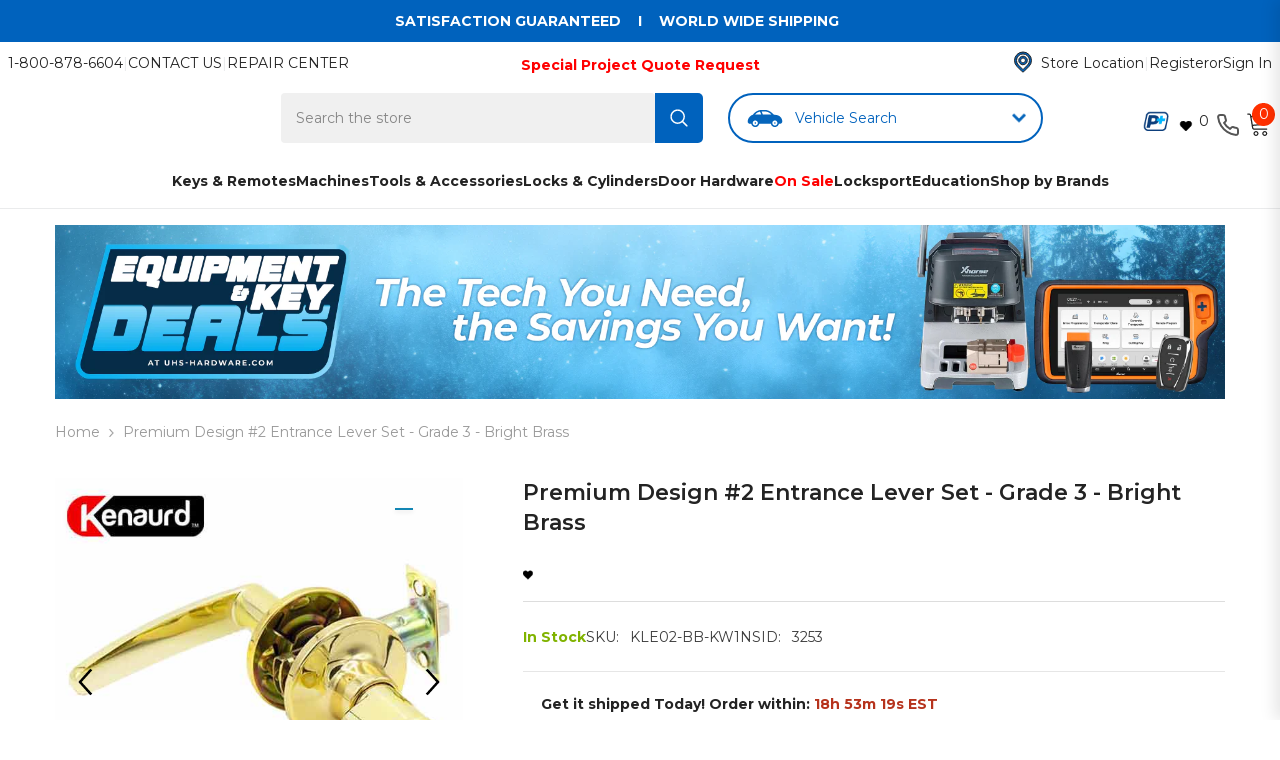

--- FILE ---
content_type: text/html; charset=utf-8
request_url: https://www.uhs-hardware.com/products/kle02-bb
body_size: 142286
content:



<!doctype html><html class="no-js" lang="en" >
  <head>
    

    
<script async onload="nativelyOnLoad()" src="https://cdn.jsdelivr.net/npm/natively@2.16.6/natively-frontend.min.js"></script>
<script>
function nativelyOnLoad() {
    window.natively.setDebug(true); // To see errors
}
</script>
  

    <script>
  document.addEventListener("DOMContentLoaded", function () {
    const urlParams = new URLSearchParams(window.location.search);
    const sourceParam = urlParams.get("utm_source");

    // Optionally use cookies instead of localStorage
    function setCookie(name, value, days) {
      const expires = new Date(Date.now() + days * 864e5).toUTCString();
      document.cookie = name + "=" + encodeURIComponent(value) + "; expires=" + expires + "; path=/";
    }

    function getCookie(name) {
      return document.cookie.split('; ').reduce((r, v) => {
        const parts = v.split('=');
        return parts[0] === name ? decodeURIComponent(parts[1]) : r;
      }, null);
    }

    if (sourceParam === "app") {
      setCookie("utm_source", "app", 30);
    }

    const source = getCookie("utm_source");
    if (source !== "app") return;

    function getMobileOS() {
      const userAgent = navigator.userAgent || navigator.vendor || window.opera;
      if (/android/i.test(userAgent)) return "android";
      if (/iPad|iPhone|iPod/.test(userAgent) && !window.MSStream) return "ios";
      return "other";
    }

    const sourceType = `app_${getMobileOS()}`;

    // ✅ Set GA4 user property
    if (typeof gtag === "function") {
      gtag('set', 'user_properties', {
        source_type: sourceType
      });
    }

    // Optional: Fire a diagnostic event (can keep if useful)
    if (typeof gtag === "function") {
      gtag('event', 'source_detected', {
        source_type: sourceType
      });
    }

    // Optional: AppsFlyer checkout event
    const checkoutButton = document.querySelector('.button-checkout');
    if (checkoutButton) {
      checkoutButton.addEventListener('click', function () {
        if (typeof AF === 'function') {
          AF('pba', 'event', {
            eventType: 'EVENT',
            eventValue: {
              category: 'holiday_promotion',
              source_type: sourceType
            },
            eventName: 'af_initiated_checkout'
          });
        }
      });
    }
  });
</script>

<script>
  document.addEventListener("DOMContentLoaded", () => {
    const scripts = document.querySelectorAll('script[src*="searchserverapi1.com"]');
    scripts.forEach(script => script.remove());
  });
</script>
 <!-- Visually IO SDK -->
<!--LOOMI SDK-->
<!--DO NOT EDIT-->
<link rel="preconnect"  href="https://live.visually-io.com/" crossorigin>
<link rel="dns-prefetch" href="https://live.visually-io.com/">
<script>
(()=> {
    const env = 2;
    var store = "uhshardware.myshopify.com";
    var alias = store.replace(".myshopify.com", "").replaceAll("-", "_").toUpperCase();
    var jitsuKey =  "js.5253955651";
    window.loomi_ctx = {...(window.loomi_ctx || {}),storeAlias:alias,jitsuKey,env};
    
    
	
	var product = {};
	var variants = [];
	
	variants.push({id:17842723225667,policy:"deny",price:1590,iq:48});
	
	variants.push({id:17842723192899,policy:"deny",price:1590,iq:226});
	
	product.variants = variants;
	product.oos = !true;
	product.price = 1590 ;
	window.loomi_ctx.current_product=product;
	window.loomi_ctx.productId=1916141830211;
	window.loomi_ctx.variantId = 17842723225667;
	
})()
</script>
<link href="https://live.visually-io.com/widgets/vsly-preact.min.js?k=js.5253955651&e=2&s=UHSHARDWARE" rel="preload" as="script">
<script type="text/javascript" src="https://live.visually-io.com/widgets/vsly-preact.min.js?k=js.5253955651&e=2&s=UHSHARDWARE"></script>
<link href="https://live.visually-io.com/cf/UHSHARDWARE.js" rel="preload" as="script">
<link href="https://live.visually-io.com/v/visually.js" rel="preload" as="script">
<script type="text/javascript" src="https://live.visually-io.com/cf/UHSHARDWARE.js"></script>
<script type="text/javascript" src="https://live.visually-io.com/v/visually.js"></script>
<script defer type="text/javascript" src="https://live.visually-io.com/v/visually-a.js"></script>
<!--LOOMI SDK-->


<!-- Start of Shoplift scripts -->
<!-- 2024-07-02T20:04:16.5018898Z -->
<style>.shoplift-hide { opacity: 0 !important; }</style>
<script type="text/javascript">(function(rootPath, template, themeRole, themeId, isThemePreview){ /* Generated on 2024-08-09T09:31:36.4496283Z */var x=Object.defineProperty;var L=(g,d,l)=>d in g?x(g,d,{enumerable:!0,configurable:!0,writable:!0,value:l}):g[d]=l;var p=(g,d,l)=>L(g,typeof d!="symbol"?d+"":d,l);(function(){"use strict";var g=" daum[ /]| deusu/| yadirectfetcher|(?:^|[^g])news(?!sapphire)|(?<! (?:channel/|google/))google(?!(app|/google| pixel))|(?<! cu)bots?(?:\\b|_)|(?<!(?: ya| yandex|^job|inapp;) ?)search|(?<!(?:lib))http|(?<![hg]m)score|@[a-z][\\w-]+\\.|\\(\\)|\\.com|\\b\\d{13}\\b|^<|^[\\w \\.\\-\\(?:\\):]+(?:/v?\\d+(?:\\.\\d+)?(?:\\.\\d{1,10})*?)?(?:,|$)|^[^ ]{50,}$|^\\d+\\b|^\\w+/[\\w\\(\\)]*$|^active|^ad muncher|^amaya|^avsdevicesdk/|^biglotron|^bot|^bw/|^clamav[ /]|^client/|^cobweb/|^custom|^ddg[_-]android|^discourse|^dispatch/\\d|^downcast/|^duckduckgo|^facebook|^getright/|^gozilla/|^hobbit|^hotzonu|^hwcdn/|^jeode/|^jetty/|^jigsaw|^microsoft bits|^movabletype|^mozilla/\\d\\.\\d \\(compatible;?\\)$|^mozilla/\\d\\.\\d \\w*$|^navermailapp|^netsurf|^offline|^owler|^postman|^python|^rank|^read|^reed|^rest|^rss|^snapchat|^space bison|^svn|^swcd |^taringa|^thumbor/|^track|^valid|^w3c|^webbandit/|^webcopier|^wget|^whatsapp|^wordpress|^xenu link sleuth|^yahoo|^yandex|^zdm/\\d|^zoom marketplace/|^{{.*}}$|admin|analyzer|archive|ask jeeves/teoma|bit\\.ly/|bluecoat drtr|browsex|burpcollaborator|capture|catch|check|chrome-lighthouse|chromeframe|classifier|clean|cloud|crawl|cypress/|dareboost|datanyze|dejaclick|detect|dmbrowser|download|evc-batch/|feed|firephp|gomezagent|headless|httrack|hubspot marketing grader|hydra|ibisbrowser|images|insight|inspect|iplabel|ips-agent|java(?!;)|library|mail\\.ru/|manager|measure|neustar wpm|node|nutch|offbyone|optimize|pageburst|pagespeed|parser|perl|phantomjs|pingdom|powermarks|preview|proxy|ptst[ /]\\d|reputation|resolver|retriever|rexx;|rigor|rss\\b|scan|scrape|server|sogou|sparkler/|speedcurve|spider|splash|statuscake|synapse|synthetic|tools|torrent|trace|transcoder|url|virtuoso|wappalyzer|watch|webglance|webkit2png|whatcms/|zgrab",d=/bot|spider|crawl|http|lighthouse/i,l;function P(){if(l instanceof RegExp)return l;try{l=new RegExp(g,"i")}catch{l=d}return l}function S(y){return!!y&&P().test(y)}class k extends Error{constructor(){super();p(this,"isBot");this.isBot=!0}}class C{constructor(o,e,t,s){p(this,"shop");p(this,"storageSessionKey");p(this,"host");p(this,"cssHideClass");p(this,"testConfigs");this.shop=o,this.storageSessionKey=`SHOPLIFT_SESSION_${this.shop}`,this.host=e,this.cssHideClass=t,this.testConfigs=s}testsForUrl(o){const e=new URL(window.location.href),t=this.typeFromTemplate();return o.filter(s=>s.hypotheses.some(i=>i.isControl&&i.type===t&&i.affix===template.suffix||i.type==="theme")&&(!e.searchParams.has("view")||s.hypotheses.filter(i=>!i.isControl).map(i=>i.affix).includes(e.searchParams.get("view")??"")))}typeFromTemplate(){switch(template.type){case"collection-list":return"collectionList";case"page":return"landing";case"article":case"blog":case"cart":case"collection":case"index":case"product":case"search":return template.type;default:return null}}flagProcessing(o){const e=this.getLocalVisitor();e&&(e.isProcessing=o,this.updateLocalVisitor(e))}async getRemoteVisitor(o){return(await this.makeRequest({method:"get",url:`${this.host}/api/v0/visitors/${o}`})).data}getUTMValue(o){const t=decodeURIComponent(window.location.search.substring(1)).split("&");for(let s=0;s<t.length;s++){const i=t[s].split("=");if(i[0]===o)return i[1]||null}return null}hidePage(){this.cssHideClass&&!window.document.documentElement.classList.contains(this.cssHideClass)&&(window.document.documentElement.classList.add(this.cssHideClass),setTimeout(this.removeAsyncHide(this.cssHideClass),2e3))}showPage(){this.cssHideClass&&this.removeAsyncHide(this.cssHideClass)()}getDeviceType(){function o(){let t=!1;return function(s){(/(android|bb\d+|meego).+mobile|avantgo|bada\/|blackberry|blazer|compal|elaine|fennec|hiptop|iemobile|ip(hone|od)|iris|kindle|lge |maemo|midp|mmp|mobile.+firefox|netfront|opera m(ob|in)i|palm( os)?|phone|p(ixi|re)\/|plucker|pocket|psp|series(4|6)0|symbian|treo|up\.(browser|link)|vodafone|wap|windows ce|xda|xiino/i.test(s)||/1207|6310|6590|3gso|4thp|50[1-6]i|770s|802s|a wa|abac|ac(er|oo|s\-)|ai(ko|rn)|al(av|ca|co)|amoi|an(ex|ny|yw)|aptu|ar(ch|go)|as(te|us)|attw|au(di|\-m|r |s )|avan|be(ck|ll|nq)|bi(lb|rd)|bl(ac|az)|br(e|v)w|bumb|bw\-(n|u)|c55\/|capi|ccwa|cdm\-|cell|chtm|cldc|cmd\-|co(mp|nd)|craw|da(it|ll|ng)|dbte|dc\-s|devi|dica|dmob|do(c|p)o|ds(12|\-d)|el(49|ai)|em(l2|ul)|er(ic|k0)|esl8|ez([4-7]0|os|wa|ze)|fetc|fly(\-|_)|g1 u|g560|gene|gf\-5|g\-mo|go(\.w|od)|gr(ad|un)|haie|hcit|hd\-(m|p|t)|hei\-|hi(pt|ta)|hp( i|ip)|hs\-c|ht(c(\-| |_|a|g|p|s|t)|tp)|hu(aw|tc)|i\-(20|go|ma)|i230|iac( |\-|\/)|ibro|idea|ig01|ikom|im1k|inno|ipaq|iris|ja(t|v)a|jbro|jemu|jigs|kddi|keji|kgt( |\/)|klon|kpt |kwc\-|kyo(c|k)|le(no|xi)|lg( g|\/(k|l|u)|50|54|\-[a-w])|libw|lynx|m1\-w|m3ga|m50\/|ma(te|ui|xo)|mc(01|21|ca)|m\-cr|me(rc|ri)|mi(o8|oa|ts)|mmef|mo(01|02|bi|de|do|t(\-| |o|v)|zz)|mt(50|p1|v )|mwbp|mywa|n10[0-2]|n20[2-3]|n30(0|2)|n50(0|2|5)|n7(0(0|1)|10)|ne((c|m)\-|on|tf|wf|wg|wt)|nok(6|i)|nzph|o2im|op(ti|wv)|oran|owg1|p800|pan(a|d|t)|pdxg|pg(13|\-([1-8]|c))|phil|pire|pl(ay|uc)|pn\-2|po(ck|rt|se)|prox|psio|pt\-g|qa\-a|qc(07|12|21|32|60|\-[2-7]|i\-)|qtek|r380|r600|raks|rim9|ro(ve|zo)|s55\/|sa(ge|ma|mm|ms|ny|va)|sc(01|h\-|oo|p\-)|sdk\/|se(c(\-|0|1)|47|mc|nd|ri)|sgh\-|shar|sie(\-|m)|sk\-0|sl(45|id)|sm(al|ar|b3|it|t5)|so(ft|ny)|sp(01|h\-|v\-|v )|sy(01|mb)|t2(18|50)|t6(00|10|18)|ta(gt|lk)|tcl\-|tdg\-|tel(i|m)|tim\-|t\-mo|to(pl|sh)|ts(70|m\-|m3|m5)|tx\-9|up(\.b|g1|si)|utst|v400|v750|veri|vi(rg|te)|vk(40|5[0-3]|\-v)|vm40|voda|vulc|vx(52|53|60|61|70|80|81|83|85|98)|w3c(\-| )|webc|whit|wi(g |nc|nw)|wmlb|wonu|x700|yas\-|your|zeto|zte\-/i.test(s.substr(0,4)))&&(t=!0)}(navigator.userAgent||navigator.vendor),t}function e(){let t=!1;return function(s){(/android|ipad|playbook|silk/i.test(s)||/1207|6310|6590|3gso|4thp|50[1-6]i|770s|802s|a wa|abac|ac(er|oo|s\-)|ai(ko|rn)|al(av|ca|co)|amoi|an(ex|ny|yw)|aptu|ar(ch|go)|as(te|us)|attw|au(di|\-m|r |s )|avan|be(ck|ll|nq)|bi(lb|rd)|bl(ac|az)|br(e|v)w|bumb|bw\-(n|u)|c55\/|capi|ccwa|cdm\-|cell|chtm|cldc|cmd\-|co(mp|nd)|craw|da(it|ll|ng)|dbte|dc\-s|devi|dica|dmob|do(c|p)o|ds(12|\-d)|el(49|ai)|em(l2|ul)|er(ic|k0)|esl8|ez([4-7]0|os|wa|ze)|fetc|fly(\-|_)|g1 u|g560|gene|gf\-5|g\-mo|go(\.w|od)|gr(ad|un)|haie|hcit|hd\-(m|p|t)|hei\-|hi(pt|ta)|hp( i|ip)|hs\-c|ht(c(\-| |_|a|g|p|s|t)|tp)|hu(aw|tc)|i\-(20|go|ma)|i230|iac( |\-|\/)|ibro|idea|ig01|ikom|im1k|inno|ipaq|iris|ja(t|v)a|jbro|jemu|jigs|kddi|keji|kgt( |\/)|klon|kpt |kwc\-|kyo(c|k)|le(no|xi)|lg( g|\/(k|l|u)|50|54|\-[a-w])|libw|lynx|m1\-w|m3ga|m50\/|ma(te|ui|xo)|mc(01|21|ca)|m\-cr|me(rc|ri)|mi(o8|oa|ts)|mmef|mo(01|02|bi|de|do|t(\-| |o|v)|zz)|mt(50|p1|v )|mwbp|mywa|n10[0-2]|n20[2-3]|n30(0|2)|n50(0|2|5)|n7(0(0|1)|10)|ne((c|m)\-|on|tf|wf|wg|wt)|nok(6|i)|nzph|o2im|op(ti|wv)|oran|owg1|p800|pan(a|d|t)|pdxg|pg(13|\-([1-8]|c))|phil|pire|pl(ay|uc)|pn\-2|po(ck|rt|se)|prox|psio|pt\-g|qa\-a|qc(07|12|21|32|60|\-[2-7]|i\-)|qtek|r380|r600|raks|rim9|ro(ve|zo)|s55\/|sa(ge|ma|mm|ms|ny|va)|sc(01|h\-|oo|p\-)|sdk\/|se(c(\-|0|1)|47|mc|nd|ri)|sgh\-|shar|sie(\-|m)|sk\-0|sl(45|id)|sm(al|ar|b3|it|t5)|so(ft|ny)|sp(01|h\-|v\-|v )|sy(01|mb)|t2(18|50)|t6(00|10|18)|ta(gt|lk)|tcl\-|tdg\-|tel(i|m)|tim\-|t\-mo|to(pl|sh)|ts(70|m\-|m3|m5)|tx\-9|up(\.b|g1|si)|utst|v400|v750|veri|vi(rg|te)|vk(40|5[0-3]|\-v)|vm40|voda|vulc|vx(52|53|60|61|70|80|81|83|85|98)|w3c(\-| )|webc|whit|wi(g |nc|nw)|wmlb|wonu|x700|yas\-|your|zeto|zte\-/i.test(s.substr(0,4)))&&(t=!0)}(navigator.userAgent||navigator.vendor),t}return o()?"mobile":e()?"tablet":"desktop"}removeAsyncHide(o){return()=>{o&&window.document.documentElement.classList.remove(o)}}async sendCartEvent(o){let e=await this.makeRequest({method:"get",url:`${window.location.origin}/cart.js`});e.data.note===null&&(e=await this.makeRequest({method:"post",url:`${window.location.origin}/cart/update.js`,data:JSON.stringify({note:""})}));const t={session_id:o,...e.data};await this.makeRequest({method:"post",url:`${this.host}/api/events/cart`,data:JSON.stringify(t)})}async makeRequest(o){const{url:e,method:t,headers:s}=o;return await new Promise((i,r)=>{const n=new XMLHttpRequest;if(n.open(t.toUpperCase(),e,!0),(!s||!s.Accept)&&n.setRequestHeader("Accept","application/json"),(!s||!s["Content-Type"])&&n.setRequestHeader("Content-Type","application/json"),s)for(const a in s)n.setRequestHeader(a,s[a]);(this.host.includes("ngrok.io")||this.host.includes("ngrok-free.app"))&&n.setRequestHeader("ngrok-skip-browser-warning","1234"),n.send(o.data),n.onreadystatechange=function(){if(this.readyState===XMLHttpRequest.DONE)if(this.status>=200&&this.status<400){const a={text:n.responseText,data:{}};try{a.data=JSON.parse(n.responseText)}catch{}i(a)}else if(this.status==422){const a=JSON.parse(n.responseText);typeof a<"u"&&a.isBot?r(new k):r()}else r()}})}getLocalVisitor(){const o=this.getLocalStorageVisitor(),e=this.getCookieVisitor();return e!==null&&o!==null&&e.storedAt===o.storedAt?e:e!==null&&(o===null||o.storedAt<e.storedAt)?(this.updateLocalStorageVisitor(e),e):o!==null&&(e===null||e.storedAt<o.storedAt)?(this.setCookieVisitor(o),o):null}getLocalStorageVisitor(){const o=window.localStorage.getItem(this.storageSessionKey);if(o)try{return JSON.parse(o)}catch{}return null}updateLocalVisitor(o){o.storedAt=new Date,this.updateLocalStorageVisitor(o),this.setCookieVisitor(o)}updateLocalStorageVisitor(o){const e=window.localStorage.getItem(this.storageSessionKey),t=e===null?null:JSON.parse(e);for(const s of(t==null?void 0:t.visitorTests)??[])o.visitorTests.find(r=>r.hypothesisId==s.hypothesisId)===void 0&&s.needsPersistence&&!o.visitorTests.some(r=>r.testId==s.testId)&&o.visitorTests.push(s);window.localStorage.setItem(this.storageSessionKey,JSON.stringify(o))}getChannel(o){var t;return((t=[{"name":"cross-network","test":(v) => new RegExp(".*cross-network.*", "i").test(v.utmCampaign)},{"name":"direct","test":(v) => v.utmSource === "" && v.utmMedium === ""},{"name":"paid-shopping","test":(v) => (new RegExp("^(?:Google|IGShopping|aax-us-east\.amazon-adsystem\.com|aax\.amazon-adsystem\.com|alibaba|alibaba\.com|amazon|amazon\.co\.uk|amazon\.com|apps\.shopify\.com|checkout\.shopify\.com|checkout\.stripe\.com|cr\.shopping\.naver\.com|cr2\.shopping\.naver\.com|ebay|ebay\.co\.uk|ebay\.com|ebay\.com\.au|ebay\.de|etsy|etsy\.com|m\.alibaba\.com|m\.shopping\.naver\.com|mercadolibre|mercadolibre\.com|mercadolibre\.com\.ar|mercadolibre\.com\.mx|message\.alibaba\.com|msearch\.shopping\.naver\.com|nl\.shopping\.net|no\.shopping\.net|offer\.alibaba\.com|one\.walmart\.com|order\.shopping\.yahoo\.co\.jp|partners\.shopify\.com|s3\.amazonaws\.com|se\.shopping\.net|shop\.app|shopify|shopify\.com|shopping\.naver\.com|shopping\.yahoo\.co\.jp|shopping\.yahoo\.com|shopzilla|shopzilla\.com|simplycodes\.com|store\.shopping\.yahoo\.co\.jp|stripe|stripe\.com|uk\.shopping\.net|walmart|walmart\.com)$", "i").test(v.utmSource) || new RegExp("^(.*(([^a-df-z]|^)shop|shopping).*)$", "i").test(v.utmCampaign)) && new RegExp("^(.*cp.*|ppc|retargeting|paid.*)$", "i").test(v.utmMedium)},{"name":"paid-search","test":(v) => new RegExp("^(?:360\.cn|alice|aol|ar\.search\.yahoo\.com|ask|at\.search\.yahoo\.com|au\.search\.yahoo\.com|auone|avg|babylon|baidu|biglobe|biglobe\.co\.jp|biglobe\.ne\.jp|bing|br\.search\.yahoo\.com|ca\.search\.yahoo\.com|centrum\.cz|ch\.search\.yahoo\.com|cl\.search\.yahoo\.com|cn\.bing\.com|cnn|co\.search\.yahoo\.com|comcast|conduit|daum|daum\.net|de\.search\.yahoo\.com|dk\.search\.yahoo\.com|dogpile|dogpile\.com|duckduckgo|ecosia\.org|email\.seznam\.cz|eniro|es\.search\.yahoo\.com|espanol\.search\.yahoo\.com|exalead\.com|excite\.com|fi\.search\.yahoo\.com|firmy\.cz|fr\.search\.yahoo\.com|globo|go\.mail\.ru|google|google-play|hk\.search\.yahoo\.com|id\.search\.yahoo\.com|in\.search\.yahoo\.com|incredimail|it\.search\.yahoo\.com|kvasir|lens\.google\.com|lite\.qwant\.com|lycos|m\.baidu\.com|m\.naver\.com|m\.search\.naver\.com|m\.sogou\.com|mail\.rambler\.ru|mail\.yandex\.ru|malaysia\.search\.yahoo\.com|msn|msn\.com|mx\.search\.yahoo\.com|najdi|naver|naver\.com|news\.google\.com|nl\.search\.yahoo\.com|no\.search\.yahoo\.com|ntp\.msn\.com|nz\.search\.yahoo\.com|onet|onet\.pl|pe\.search\.yahoo\.com|ph\.search\.yahoo\.com|pl\.search\.yahoo\.com|play\.google\.com|qwant|qwant\.com|rakuten|rakuten\.co\.jp|rambler|rambler\.ru|se\.search\.yahoo\.com|search-results|search\.aol\.co\.uk|search\.aol\.com|search\.google\.com|search\.smt\.docomo\.ne\.jp|search\.ukr\.net|secureurl\.ukr\.net|seznam|seznam\.cz|sg\.search\.yahoo\.com|so\.com|sogou|sogou\.com|sp-web\.search\.auone\.jp|startsiden|startsiden\.no|suche\.aol\.de|terra|th\.search\.yahoo\.com|tr\.search\.yahoo\.com|tut\.by|tw\.search\.yahoo\.com|uk\.search\.yahoo\.com|ukr|us\.search\.yahoo\.com|virgilio|vn\.search\.yahoo\.com|wap\.sogou\.com|webmaster\.yandex\.ru|websearch\.rakuten\.co\.jp|yahoo|yahoo\.co\.jp|yahoo\.com|yandex|yandex\.by|yandex\.com|yandex\.com\.tr|yandex\.fr|yandex\.kz|yandex\.ru|yandex\.ua|yandex\.uz|zen\.yandex\.ru)$", "i").test(v.utmSource) && new RegExp("^(.*cp.*|ppc|retargeting|paid.*)$", "i").test(v.utmMedium)},{"name":"paid-social","test":(v) => new RegExp("^(?:43things|43things\.com|51\.com|5ch\.net|Hatena|ImageShack|academia\.edu|activerain|activerain\.com|activeworlds|activeworlds\.com|addthis|addthis\.com|airg\.ca|allnurses\.com|allrecipes\.com|alumniclass|alumniclass\.com|ameba\.jp|ameblo\.jp|americantowns|americantowns\.com|amp\.reddit\.com|ancestry\.com|anobii|anobii\.com|answerbag|answerbag\.com|answers\.yahoo\.com|aolanswers|aolanswers\.com|apps\.facebook\.com|ar\.pinterest\.com|artstation\.com|askubuntu|askubuntu\.com|asmallworld\.com|athlinks|athlinks\.com|away\.vk\.com|awe\.sm|b\.hatena\.ne\.jp|baby-gaga|baby-gaga\.com|babyblog\.ru|badoo|badoo\.com|bebo|bebo\.com|beforeitsnews|beforeitsnews\.com|bharatstudent|bharatstudent\.com|biip\.no|biswap\.org|bit\.ly|blackcareernetwork\.com|blackplanet|blackplanet\.com|blip\.fm|blog\.com|blog\.feedspot\.com|blog\.goo\.ne\.jp|blog\.naver\.com|blog\.yahoo\.co\.jp|blogg\.no|bloggang\.com|blogger|blogger\.com|blogher|blogher\.com|bloglines|bloglines\.com|blogs\.com|blogsome|blogsome\.com|blogspot|blogspot\.com|blogster|blogster\.com|blurtit|blurtit\.com|bookmarks\.yahoo\.co\.jp|bookmarks\.yahoo\.com|br\.pinterest\.com|brightkite|brightkite\.com|brizzly|brizzly\.com|business\.facebook\.com|buzzfeed|buzzfeed\.com|buzznet|buzznet\.com|cafe\.naver\.com|cafemom|cafemom\.com|camospace|camospace\.com|canalblog\.com|care\.com|care2|care2\.com|caringbridge\.org|catster|catster\.com|cbnt\.io|cellufun|cellufun\.com|centerblog\.net|chat\.zalo\.me|chegg\.com|chicagonow|chicagonow\.com|chiebukuro\.yahoo\.co\.jp|classmates|classmates\.com|classquest|classquest\.com|co\.pinterest\.com|cocolog-nifty|cocolog-nifty\.com|copainsdavant\.linternaute\.com|couchsurfing\.org|cozycot|cozycot\.com|cross\.tv|crunchyroll|crunchyroll\.com|cyworld|cyworld\.com|cz\.pinterest\.com|d\.hatena\.ne\.jp|dailystrength\.org|deluxe\.com|deviantart|deviantart\.com|dianping|dianping\.com|digg|digg\.com|diigo|diigo\.com|discover\.hubpages\.com|disqus|disqus\.com|dogster|dogster\.com|dol2day|dol2day\.com|doostang|doostang\.com|dopplr|dopplr\.com|douban|douban\.com|draft\.blogger\.com|draugiem\.lv|drugs-forum|drugs-forum\.com|dzone|dzone\.com|edublogs\.org|elftown|elftown\.com|epicurious\.com|everforo\.com|exblog\.jp|extole|extole\.com|facebook|facebook\.com|faceparty|faceparty\.com|fandom\.com|fanpop|fanpop\.com|fark|fark\.com|fb|fb\.me|fc2|fc2\.com|feedspot|feministing|feministing\.com|filmaffinity|filmaffinity\.com|flickr|flickr\.com|flipboard|flipboard\.com|folkdirect|folkdirect\.com|foodservice|foodservice\.com|forums\.androidcentral\.com|forums\.crackberry\.com|forums\.imore\.com|forums\.nexopia\.com|forums\.webosnation\.com|forums\.wpcentral\.com|fotki|fotki\.com|fotolog|fotolog\.com|foursquare|foursquare\.com|free\.facebook\.com|friendfeed|friendfeed\.com|fruehstueckstreff\.org|fubar|fubar\.com|gaiaonline|gaiaonline\.com|gamerdna|gamerdna\.com|gather\.com|geni\.com|getpocket\.com|glassboard|glassboard\.com|glassdoor|glassdoor\.com|godtube|godtube\.com|goldenline\.pl|goldstar|goldstar\.com|goo\.gl|gooblog|goodreads|goodreads\.com|google\+|googlegroups\.com|googleplus|govloop|govloop\.com|gowalla|gowalla\.com|gree\.jp|groups\.google\.com|gulli\.com|gutefrage\.net|habbo|habbo\.com|hi5|hi5\.com|hootsuite|hootsuite\.com|houzz|houzz\.com|hoverspot|hoverspot\.com|hr\.com|hu\.pinterest\.com|hubculture|hubculture\.com|hubpages\.com|hyves\.net|hyves\.nl|ibibo|ibibo\.com|id\.pinterest\.com|identi\.ca|ig|imageshack\.com|imageshack\.us|imvu|imvu\.com|in\.pinterest\.com|insanejournal|insanejournal\.com|instagram|instagram\.com|instapaper|instapaper\.com|internations\.org|interpals\.net|intherooms|intherooms\.com|irc-galleria\.net|is\.gd|italki|italki\.com|jammerdirect|jammerdirect\.com|jappy\.com|jappy\.de|kaboodle\.com|kakao|kakao\.com|kakaocorp\.com|kaneva|kaneva\.com|kin\.naver\.com|l\.facebook\.com|l\.instagram\.com|l\.messenger\.com|last\.fm|librarything|librarything\.com|lifestream\.aol\.com|line|line\.me|linkedin|linkedin\.com|listal|listal\.com|listography|listography\.com|livedoor\.com|livedoorblog|livejournal|livejournal\.com|lm\.facebook\.com|lnkd\.in|m\.blog\.naver\.com|m\.cafe\.naver\.com|m\.facebook\.com|m\.kin\.naver\.com|m\.vk\.com|m\.yelp\.com|mbga\.jp|medium\.com|meetin\.org|meetup|meetup\.com|meinvz\.net|meneame\.net|menuism\.com|messages\.google\.com|messages\.yahoo\.co\.jp|messenger|messenger\.com|mix\.com|mixi\.jp|mobile\.facebook\.com|mocospace|mocospace\.com|mouthshut|mouthshut\.com|movabletype|movabletype\.com|mubi|mubi\.com|my\.opera\.com|myanimelist\.net|myheritage|myheritage\.com|mylife|mylife\.com|mymodernmet|mymodernmet\.com|myspace|myspace\.com|netvibes|netvibes\.com|news\.ycombinator\.com|newsshowcase|nexopia|ngopost\.org|niconico|nicovideo\.jp|nightlifelink|nightlifelink\.com|ning|ning\.com|nl\.pinterest\.com|odnoklassniki\.ru|odnoklassniki\.ua|okwave\.jp|old\.reddit\.com|oneworldgroup\.org|onstartups|onstartups\.com|opendiary|opendiary\.com|oshiete\.goo\.ne\.jp|out\.reddit\.com|over-blog\.com|overblog\.com|paper\.li|partyflock\.nl|photobucket|photobucket\.com|pinboard|pinboard\.in|pingsta|pingsta\.com|pinterest|pinterest\.at|pinterest\.ca|pinterest\.ch|pinterest\.cl|pinterest\.co\.kr|pinterest\.co\.uk|pinterest\.com|pinterest\.com\.au|pinterest\.com\.mx|pinterest\.de|pinterest\.es|pinterest\.fr|pinterest\.it|pinterest\.jp|pinterest\.nz|pinterest\.ph|pinterest\.pt|pinterest\.ru|pinterest\.se|pixiv\.net|pl\.pinterest\.com|playahead\.se|plurk|plurk\.com|plus\.google\.com|plus\.url\.google\.com|pocket\.co|posterous|posterous\.com|pro\.homeadvisor\.com|pulse\.yahoo\.com|qapacity|qapacity\.com|quechup|quechup\.com|quora|quora\.com|qzone\.qq\.com|ravelry|ravelry\.com|reddit|reddit\.com|redux|redux\.com|renren|renren\.com|researchgate\.net|reunion|reunion\.com|reverbnation|reverbnation\.com|rtl\.de|ryze|ryze\.com|salespider|salespider\.com|scoop\.it|screenrant|screenrant\.com|scribd|scribd\.com|scvngr|scvngr\.com|secondlife|secondlife\.com|serverfault|serverfault\.com|shareit|sharethis|sharethis\.com|shvoong\.com|sites\.google\.com|skype|skyrock|skyrock\.com|slashdot\.org|slideshare\.net|smartnews\.com|snapchat|snapchat\.com|social|sociallife\.com\.br|socialvibe|socialvibe\.com|spaces\.live\.com|spoke|spoke\.com|spruz|spruz\.com|ssense\.com|stackapps|stackapps\.com|stackexchange|stackexchange\.com|stackoverflow|stackoverflow\.com|stardoll\.com|stickam|stickam\.com|studivz\.net|suomi24\.fi|superuser|superuser\.com|sweeva|sweeva\.com|t\.co|t\.me|tagged|tagged\.com|taggedmail|taggedmail\.com|talkbiznow|talkbiznow\.com|taringa\.net|techmeme|techmeme\.com|tencent|tencent\.com|tiktok|tiktok\.com|tinyurl|tinyurl\.com|toolbox|toolbox\.com|touch\.facebook\.com|tr\.pinterest\.com|travellerspoint|travellerspoint\.com|tripadvisor|tripadvisor\.com|trombi|trombi\.com|trustpilot|tudou|tudou\.com|tuenti|tuenti\.com|tumblr|tumblr\.com|tweetdeck|tweetdeck\.com|twitter|twitter\.com|twoo\.com|typepad|typepad\.com|unblog\.fr|urbanspoon\.com|ushareit\.com|ushi\.cn|vampirefreaks|vampirefreaks\.com|vampirerave|vampirerave\.com|vg\.no|video\.ibm\.com|vk\.com|vkontakte\.ru|wakoopa|wakoopa\.com|wattpad|wattpad\.com|web\.facebook\.com|web\.skype\.com|webshots|webshots\.com|wechat|wechat\.com|weebly|weebly\.com|weibo|weibo\.com|wer-weiss-was\.de|weread|weread\.com|whatsapp|whatsapp\.com|wiki\.answers\.com|wikihow\.com|wikitravel\.org|woot\.com|wordpress|wordpress\.com|wordpress\.org|xanga|xanga\.com|xing|xing\.com|yahoo-mbga\.jp|yammer|yammer\.com|yelp|yelp\.co\.uk|yelp\.com|youroom\.in|za\.pinterest\.com|zalo|zoo\.gr|zooppa|zooppa\.com)$", "i").test(v.utmSource) && new RegExp("^(.*cp.*|ppc|retargeting|paid.*)$", "i").test(v.utmMedium)},{"name":"paid-video","test":(v) => new RegExp("^(?:blog\.twitch\.tv|crackle|crackle\.com|curiositystream|curiositystream\.com|d\.tube|dailymotion|dailymotion\.com|dashboard\.twitch\.tv|disneyplus|disneyplus\.com|fast\.wistia\.net|help\.hulu\.com|help\.netflix\.com|hulu|hulu\.com|id\.twitch\.tv|iq\.com|iqiyi|iqiyi\.com|jobs\.netflix\.com|justin\.tv|m\.twitch\.tv|m\.youtube\.com|music\.youtube\.com|netflix|netflix\.com|player\.twitch\.tv|player\.vimeo\.com|ted|ted\.com|twitch|twitch\.tv|utreon|utreon\.com|veoh|veoh\.com|viadeo\.journaldunet\.com|vimeo|vimeo\.com|wistia|wistia\.com|youku|youku\.com|youtube|youtube\.com)$", "i").test(v.utmSource) && new RegExp("^(.*cp.*|ppc|retargeting|paid.*)$", "i").test(v.utmMedium)},{"name":"display","test":(v) => new RegExp("^(?:display|banner|expandable|interstitial|cpm)$", "i").test(v.utmMedium)},{"name":"paid-other","test":(v) => new RegExp("^(.*cp.*|ppc|retargeting|paid.*)$", "i").test(v.utmMedium)},{"name":"organic-shopping","test":(v) => new RegExp("^(?:360\.cn|alice|aol|ar\.search\.yahoo\.com|ask|at\.search\.yahoo\.com|au\.search\.yahoo\.com|auone|avg|babylon|baidu|biglobe|biglobe\.co\.jp|biglobe\.ne\.jp|bing|br\.search\.yahoo\.com|ca\.search\.yahoo\.com|centrum\.cz|ch\.search\.yahoo\.com|cl\.search\.yahoo\.com|cn\.bing\.com|cnn|co\.search\.yahoo\.com|comcast|conduit|daum|daum\.net|de\.search\.yahoo\.com|dk\.search\.yahoo\.com|dogpile|dogpile\.com|duckduckgo|ecosia\.org|email\.seznam\.cz|eniro|es\.search\.yahoo\.com|espanol\.search\.yahoo\.com|exalead\.com|excite\.com|fi\.search\.yahoo\.com|firmy\.cz|fr\.search\.yahoo\.com|globo|go\.mail\.ru|google|google-play|hk\.search\.yahoo\.com|id\.search\.yahoo\.com|in\.search\.yahoo\.com|incredimail|it\.search\.yahoo\.com|kvasir|lens\.google\.com|lite\.qwant\.com|lycos|m\.baidu\.com|m\.naver\.com|m\.search\.naver\.com|m\.sogou\.com|mail\.rambler\.ru|mail\.yandex\.ru|malaysia\.search\.yahoo\.com|msn|msn\.com|mx\.search\.yahoo\.com|najdi|naver|naver\.com|news\.google\.com|nl\.search\.yahoo\.com|no\.search\.yahoo\.com|ntp\.msn\.com|nz\.search\.yahoo\.com|onet|onet\.pl|pe\.search\.yahoo\.com|ph\.search\.yahoo\.com|pl\.search\.yahoo\.com|play\.google\.com|qwant|qwant\.com|rakuten|rakuten\.co\.jp|rambler|rambler\.ru|se\.search\.yahoo\.com|search-results|search\.aol\.co\.uk|search\.aol\.com|search\.google\.com|search\.smt\.docomo\.ne\.jp|search\.ukr\.net|secureurl\.ukr\.net|seznam|seznam\.cz|sg\.search\.yahoo\.com|so\.com|sogou|sogou\.com|sp-web\.search\.auone\.jp|startsiden|startsiden\.no|suche\.aol\.de|terra|th\.search\.yahoo\.com|tr\.search\.yahoo\.com|tut\.by|tw\.search\.yahoo\.com|uk\.search\.yahoo\.com|ukr|us\.search\.yahoo\.com|virgilio|vn\.search\.yahoo\.com|wap\.sogou\.com|webmaster\.yandex\.ru|websearch\.rakuten\.co\.jp|yahoo|yahoo\.co\.jp|yahoo\.com|yandex|yandex\.by|yandex\.com|yandex\.com\.tr|yandex\.fr|yandex\.kz|yandex\.ru|yandex\.ua|yandex\.uz|zen\.yandex\.ru)$", "i").test(v.utmSource) || new RegExp("^(.*(([^a-df-z]|^)shop|shopping).*)$", "i").test(v.utmCampaign)},{"name":"organic-social","test":(v) => new RegExp("^(?:43things|43things\.com|51\.com|5ch\.net|Hatena|ImageShack|academia\.edu|activerain|activerain\.com|activeworlds|activeworlds\.com|addthis|addthis\.com|airg\.ca|allnurses\.com|allrecipes\.com|alumniclass|alumniclass\.com|ameba\.jp|ameblo\.jp|americantowns|americantowns\.com|amp\.reddit\.com|ancestry\.com|anobii|anobii\.com|answerbag|answerbag\.com|answers\.yahoo\.com|aolanswers|aolanswers\.com|apps\.facebook\.com|ar\.pinterest\.com|artstation\.com|askubuntu|askubuntu\.com|asmallworld\.com|athlinks|athlinks\.com|away\.vk\.com|awe\.sm|b\.hatena\.ne\.jp|baby-gaga|baby-gaga\.com|babyblog\.ru|badoo|badoo\.com|bebo|bebo\.com|beforeitsnews|beforeitsnews\.com|bharatstudent|bharatstudent\.com|biip\.no|biswap\.org|bit\.ly|blackcareernetwork\.com|blackplanet|blackplanet\.com|blip\.fm|blog\.com|blog\.feedspot\.com|blog\.goo\.ne\.jp|blog\.naver\.com|blog\.yahoo\.co\.jp|blogg\.no|bloggang\.com|blogger|blogger\.com|blogher|blogher\.com|bloglines|bloglines\.com|blogs\.com|blogsome|blogsome\.com|blogspot|blogspot\.com|blogster|blogster\.com|blurtit|blurtit\.com|bookmarks\.yahoo\.co\.jp|bookmarks\.yahoo\.com|br\.pinterest\.com|brightkite|brightkite\.com|brizzly|brizzly\.com|business\.facebook\.com|buzzfeed|buzzfeed\.com|buzznet|buzznet\.com|cafe\.naver\.com|cafemom|cafemom\.com|camospace|camospace\.com|canalblog\.com|care\.com|care2|care2\.com|caringbridge\.org|catster|catster\.com|cbnt\.io|cellufun|cellufun\.com|centerblog\.net|chat\.zalo\.me|chegg\.com|chicagonow|chicagonow\.com|chiebukuro\.yahoo\.co\.jp|classmates|classmates\.com|classquest|classquest\.com|co\.pinterest\.com|cocolog-nifty|cocolog-nifty\.com|copainsdavant\.linternaute\.com|couchsurfing\.org|cozycot|cozycot\.com|cross\.tv|crunchyroll|crunchyroll\.com|cyworld|cyworld\.com|cz\.pinterest\.com|d\.hatena\.ne\.jp|dailystrength\.org|deluxe\.com|deviantart|deviantart\.com|dianping|dianping\.com|digg|digg\.com|diigo|diigo\.com|discover\.hubpages\.com|disqus|disqus\.com|dogster|dogster\.com|dol2day|dol2day\.com|doostang|doostang\.com|dopplr|dopplr\.com|douban|douban\.com|draft\.blogger\.com|draugiem\.lv|drugs-forum|drugs-forum\.com|dzone|dzone\.com|edublogs\.org|elftown|elftown\.com|epicurious\.com|everforo\.com|exblog\.jp|extole|extole\.com|facebook|facebook\.com|faceparty|faceparty\.com|fandom\.com|fanpop|fanpop\.com|fark|fark\.com|fb|fb\.me|fc2|fc2\.com|feedspot|feministing|feministing\.com|filmaffinity|filmaffinity\.com|flickr|flickr\.com|flipboard|flipboard\.com|folkdirect|folkdirect\.com|foodservice|foodservice\.com|forums\.androidcentral\.com|forums\.crackberry\.com|forums\.imore\.com|forums\.nexopia\.com|forums\.webosnation\.com|forums\.wpcentral\.com|fotki|fotki\.com|fotolog|fotolog\.com|foursquare|foursquare\.com|free\.facebook\.com|friendfeed|friendfeed\.com|fruehstueckstreff\.org|fubar|fubar\.com|gaiaonline|gaiaonline\.com|gamerdna|gamerdna\.com|gather\.com|geni\.com|getpocket\.com|glassboard|glassboard\.com|glassdoor|glassdoor\.com|godtube|godtube\.com|goldenline\.pl|goldstar|goldstar\.com|goo\.gl|gooblog|goodreads|goodreads\.com|google\+|googlegroups\.com|googleplus|govloop|govloop\.com|gowalla|gowalla\.com|gree\.jp|groups\.google\.com|gulli\.com|gutefrage\.net|habbo|habbo\.com|hi5|hi5\.com|hootsuite|hootsuite\.com|houzz|houzz\.com|hoverspot|hoverspot\.com|hr\.com|hu\.pinterest\.com|hubculture|hubculture\.com|hubpages\.com|hyves\.net|hyves\.nl|ibibo|ibibo\.com|id\.pinterest\.com|identi\.ca|ig|imageshack\.com|imageshack\.us|imvu|imvu\.com|in\.pinterest\.com|insanejournal|insanejournal\.com|instagram|instagram\.com|instapaper|instapaper\.com|internations\.org|interpals\.net|intherooms|intherooms\.com|irc-galleria\.net|is\.gd|italki|italki\.com|jammerdirect|jammerdirect\.com|jappy\.com|jappy\.de|kaboodle\.com|kakao|kakao\.com|kakaocorp\.com|kaneva|kaneva\.com|kin\.naver\.com|l\.facebook\.com|l\.instagram\.com|l\.messenger\.com|last\.fm|librarything|librarything\.com|lifestream\.aol\.com|line|line\.me|linkedin|linkedin\.com|listal|listal\.com|listography|listography\.com|livedoor\.com|livedoorblog|livejournal|livejournal\.com|lm\.facebook\.com|lnkd\.in|m\.blog\.naver\.com|m\.cafe\.naver\.com|m\.facebook\.com|m\.kin\.naver\.com|m\.vk\.com|m\.yelp\.com|mbga\.jp|medium\.com|meetin\.org|meetup|meetup\.com|meinvz\.net|meneame\.net|menuism\.com|messages\.google\.com|messages\.yahoo\.co\.jp|messenger|messenger\.com|mix\.com|mixi\.jp|mobile\.facebook\.com|mocospace|mocospace\.com|mouthshut|mouthshut\.com|movabletype|movabletype\.com|mubi|mubi\.com|my\.opera\.com|myanimelist\.net|myheritage|myheritage\.com|mylife|mylife\.com|mymodernmet|mymodernmet\.com|myspace|myspace\.com|netvibes|netvibes\.com|news\.ycombinator\.com|newsshowcase|nexopia|ngopost\.org|niconico|nicovideo\.jp|nightlifelink|nightlifelink\.com|ning|ning\.com|nl\.pinterest\.com|odnoklassniki\.ru|odnoklassniki\.ua|okwave\.jp|old\.reddit\.com|oneworldgroup\.org|onstartups|onstartups\.com|opendiary|opendiary\.com|oshiete\.goo\.ne\.jp|out\.reddit\.com|over-blog\.com|overblog\.com|paper\.li|partyflock\.nl|photobucket|photobucket\.com|pinboard|pinboard\.in|pingsta|pingsta\.com|pinterest|pinterest\.at|pinterest\.ca|pinterest\.ch|pinterest\.cl|pinterest\.co\.kr|pinterest\.co\.uk|pinterest\.com|pinterest\.com\.au|pinterest\.com\.mx|pinterest\.de|pinterest\.es|pinterest\.fr|pinterest\.it|pinterest\.jp|pinterest\.nz|pinterest\.ph|pinterest\.pt|pinterest\.ru|pinterest\.se|pixiv\.net|pl\.pinterest\.com|playahead\.se|plurk|plurk\.com|plus\.google\.com|plus\.url\.google\.com|pocket\.co|posterous|posterous\.com|pro\.homeadvisor\.com|pulse\.yahoo\.com|qapacity|qapacity\.com|quechup|quechup\.com|quora|quora\.com|qzone\.qq\.com|ravelry|ravelry\.com|reddit|reddit\.com|redux|redux\.com|renren|renren\.com|researchgate\.net|reunion|reunion\.com|reverbnation|reverbnation\.com|rtl\.de|ryze|ryze\.com|salespider|salespider\.com|scoop\.it|screenrant|screenrant\.com|scribd|scribd\.com|scvngr|scvngr\.com|secondlife|secondlife\.com|serverfault|serverfault\.com|shareit|sharethis|sharethis\.com|shvoong\.com|sites\.google\.com|skype|skyrock|skyrock\.com|slashdot\.org|slideshare\.net|smartnews\.com|snapchat|snapchat\.com|social|sociallife\.com\.br|socialvibe|socialvibe\.com|spaces\.live\.com|spoke|spoke\.com|spruz|spruz\.com|ssense\.com|stackapps|stackapps\.com|stackexchange|stackexchange\.com|stackoverflow|stackoverflow\.com|stardoll\.com|stickam|stickam\.com|studivz\.net|suomi24\.fi|superuser|superuser\.com|sweeva|sweeva\.com|t\.co|t\.me|tagged|tagged\.com|taggedmail|taggedmail\.com|talkbiznow|talkbiznow\.com|taringa\.net|techmeme|techmeme\.com|tencent|tencent\.com|tiktok|tiktok\.com|tinyurl|tinyurl\.com|toolbox|toolbox\.com|touch\.facebook\.com|tr\.pinterest\.com|travellerspoint|travellerspoint\.com|tripadvisor|tripadvisor\.com|trombi|trombi\.com|trustpilot|tudou|tudou\.com|tuenti|tuenti\.com|tumblr|tumblr\.com|tweetdeck|tweetdeck\.com|twitter|twitter\.com|twoo\.com|typepad|typepad\.com|unblog\.fr|urbanspoon\.com|ushareit\.com|ushi\.cn|vampirefreaks|vampirefreaks\.com|vampirerave|vampirerave\.com|vg\.no|video\.ibm\.com|vk\.com|vkontakte\.ru|wakoopa|wakoopa\.com|wattpad|wattpad\.com|web\.facebook\.com|web\.skype\.com|webshots|webshots\.com|wechat|wechat\.com|weebly|weebly\.com|weibo|weibo\.com|wer-weiss-was\.de|weread|weread\.com|whatsapp|whatsapp\.com|wiki\.answers\.com|wikihow\.com|wikitravel\.org|woot\.com|wordpress|wordpress\.com|wordpress\.org|xanga|xanga\.com|xing|xing\.com|yahoo-mbga\.jp|yammer|yammer\.com|yelp|yelp\.co\.uk|yelp\.com|youroom\.in|za\.pinterest\.com|zalo|zoo\.gr|zooppa|zooppa\.com)$", "i").test(v.utmSource) || new RegExp("^(?:social|social-network|social-media|sm|social network|social media)$", "i").test(v.utmMedium)},{"name":"organic-video","test":(v) => new RegExp("^(?:blog\.twitch\.tv|crackle|crackle\.com|curiositystream|curiositystream\.com|d\.tube|dailymotion|dailymotion\.com|dashboard\.twitch\.tv|disneyplus|disneyplus\.com|fast\.wistia\.net|help\.hulu\.com|help\.netflix\.com|hulu|hulu\.com|id\.twitch\.tv|iq\.com|iqiyi|iqiyi\.com|jobs\.netflix\.com|justin\.tv|m\.twitch\.tv|m\.youtube\.com|music\.youtube\.com|netflix|netflix\.com|player\.twitch\.tv|player\.vimeo\.com|ted|ted\.com|twitch|twitch\.tv|utreon|utreon\.com|veoh|veoh\.com|viadeo\.journaldunet\.com|vimeo|vimeo\.com|wistia|wistia\.com|youku|youku\.com|youtube|youtube\.com)$", "i").test(v.utmSource) || new RegExp("^(.*video.*)$", "i").test(v.utmMedium)},{"name":"organic-search","test":(v) => new RegExp("^(?:360\.cn|alice|aol|ar\.search\.yahoo\.com|ask|at\.search\.yahoo\.com|au\.search\.yahoo\.com|auone|avg|babylon|baidu|biglobe|biglobe\.co\.jp|biglobe\.ne\.jp|bing|br\.search\.yahoo\.com|ca\.search\.yahoo\.com|centrum\.cz|ch\.search\.yahoo\.com|cl\.search\.yahoo\.com|cn\.bing\.com|cnn|co\.search\.yahoo\.com|comcast|conduit|daum|daum\.net|de\.search\.yahoo\.com|dk\.search\.yahoo\.com|dogpile|dogpile\.com|duckduckgo|ecosia\.org|email\.seznam\.cz|eniro|es\.search\.yahoo\.com|espanol\.search\.yahoo\.com|exalead\.com|excite\.com|fi\.search\.yahoo\.com|firmy\.cz|fr\.search\.yahoo\.com|globo|go\.mail\.ru|google|google-play|hk\.search\.yahoo\.com|id\.search\.yahoo\.com|in\.search\.yahoo\.com|incredimail|it\.search\.yahoo\.com|kvasir|lens\.google\.com|lite\.qwant\.com|lycos|m\.baidu\.com|m\.naver\.com|m\.search\.naver\.com|m\.sogou\.com|mail\.rambler\.ru|mail\.yandex\.ru|malaysia\.search\.yahoo\.com|msn|msn\.com|mx\.search\.yahoo\.com|najdi|naver|naver\.com|news\.google\.com|nl\.search\.yahoo\.com|no\.search\.yahoo\.com|ntp\.msn\.com|nz\.search\.yahoo\.com|onet|onet\.pl|pe\.search\.yahoo\.com|ph\.search\.yahoo\.com|pl\.search\.yahoo\.com|play\.google\.com|qwant|qwant\.com|rakuten|rakuten\.co\.jp|rambler|rambler\.ru|se\.search\.yahoo\.com|search-results|search\.aol\.co\.uk|search\.aol\.com|search\.google\.com|search\.smt\.docomo\.ne\.jp|search\.ukr\.net|secureurl\.ukr\.net|seznam|seznam\.cz|sg\.search\.yahoo\.com|so\.com|sogou|sogou\.com|sp-web\.search\.auone\.jp|startsiden|startsiden\.no|suche\.aol\.de|terra|th\.search\.yahoo\.com|tr\.search\.yahoo\.com|tut\.by|tw\.search\.yahoo\.com|uk\.search\.yahoo\.com|ukr|us\.search\.yahoo\.com|virgilio|vn\.search\.yahoo\.com|wap\.sogou\.com|webmaster\.yandex\.ru|websearch\.rakuten\.co\.jp|yahoo|yahoo\.co\.jp|yahoo\.com|yandex|yandex\.by|yandex\.com|yandex\.com\.tr|yandex\.fr|yandex\.kz|yandex\.ru|yandex\.ua|yandex\.uz|zen\.yandex\.ru)$", "i").test(v.utmSource) || v.utmMedium.toLowerCase() === "organic"},{"name":"referral","test":(v) => new RegExp("^(?:referral|app|link)$", "i").test(v.utmMedium)},{"name":"email","test":(v) => new RegExp("^(?:email|e-mail|e_mail|e mail)$", "i").test(v.utmMedium) || new RegExp("^(?:email|e-mail|e_mail|e mail)$", "i").test(v.utmSource)},{"name":"affiliate","test":(v) => v.utmMedium.toLowerCase() === "affiliate"},{"name":"audio","test":(v) => v.utmMedium.toLowerCase() === "audio"},{"name":"sms","test":(v) => v.utmSource.toLowerCase() === "sms" || v.utmMedium.toLowerCase() === "sms"},{"name":"mobile-push-notification","test":(v) => v.utmSource.toLowerCase() === "firebase" || new RegExp("(?:.*mobile.*|.*notification.*|push$)", "i").test(v.utmMedium)}].find(s=>s.test(o)))==null?void 0:t.name)??"other"}setCookieVisitor(o){const e=JSON.stringify(o),t=new Date(new Date().getTime()+864e5*365).toUTCString();document.cookie=`SHOPLIFT=${e};domain=.${window.location.hostname};path=/;expires=${t};`}getCookieVisitor(){const o=document.cookie.split("; ").filter(e=>e.split("=").at(0)==="SHOPLIFT").at(0);return o===void 0?null:JSON.parse(o.split("=").slice(1).join("="))}}class I extends C{constructor(e,t,s,i,r){super(e,t,s?"shoplift-hide":"",r);p(this,"sendPageView",!1);this.testConfigs=r,this.sendPageView=!!i}async init(){if(window.Shopify&&window.Shopify.designMode||window.location.href.includes("slScreenshot=true")||window.location.hostname.endsWith(".shopifypreview.com")||S(navigator.userAgent))return;const e=this.getDeviceType(),t=this.getUTMValue("utm_source")??"",s=this.getUTMValue("utm_medium")??"",i=this.getUTMValue("utm_campaign")??"",r=this.getUTMValue("utm_content")??"",n=window.document.referrer;this.flagProcessing(!0);try{const a=this.syncWithServer();let c=this.getVisitor();if(this.checkForThemePreview(c)||await this.handleVisitorTest(c,e,t,s,i,r,n))return;this.showPage(),await a,await this.syncWithServer(),c=this.getVisitor(),this.flagProcessing(!1),console.log("SHOPLIFT SCRIPT INITIALIZED!"),c&&(this.sendPageView&&await this.createPageView(c),await this.sendCartEvent(c.id))}catch(a){if(a instanceof k)return;throw a}finally{this.flagProcessing(!1),window.shoplift=!0}}async handleVisitorTest(e,t,s,i,r,n,a){const c={device:t!=="tablet"?t:"mobile",utmSource:s,utmMedium:i,utmCampaign:r,utmContent:n,referrer:a},f=await this.filterTestsByAudience(this.testConfigs,e,c);let h=this.testsForUrl(f);const T=h.length>0;if(T&&e){const w=this.getVisitorHypothesis(e,h);if(w){const m=this.considerRedirect(w);return m&&this.redirect(w),m}}if(T){if(this.hasThemeAndTemplateTests(f)){const v=e?this.visitorActiveTestType(e):null;let b;switch(v){case"template":b=u=>u!=="theme";break;case"theme":b=u=>u==="theme";break;case null:b=Math.random()>.5?u=>u==="theme":u=>u!=="theme";break}h=h.filter(u=>u.hypotheses.some(V=>V.isControl&&b(V.type)))}if(h.length===0)return e??(e=this.createLocalVisitor(c)),!1;const w=h[Math.floor(Math.random()*h.length)],m=this.pickHypothesis(w);if(m){e===null?e=this.createLocalVisitorInTest(c,w.id,m):e=this.addLocalVisitorToTest(e,w.id,m);const v=this.considerRedirect(m);return v&&this.redirect(m),v}}return e===null&&(e=this.createLocalVisitor(c)),!1}getVisitorHypothesis(e,t){return t.reduce((s,i)=>s.concat(i.hypotheses),[]).find(s=>e.visitorTests.some(i=>i.hypothesisId===s.id))}async createVisitor(e,t){const s={shop:e,...t};return(await this.makeRequest({method:"post",url:`${this.host}/api/v0/visitors`,data:JSON.stringify(s)})).data}async createPageView(e){const t={path:window.location.href,visitorId:e.id,cart:null,customer:null};return(await this.makeRequest({method:"post",url:`${this.host}/api/events/page-view`,headers:{"Content-Type":"text/plain"},data:JSON.stringify(t)})).data}async createVisitorInTest(e,t,s,i){const r={shop:e,testId:t,referrer:s.referrer,device:s.device,utmSource:s.utmSource,utmMedium:s.utmMedium,utmContent:s.utmContent,utmCampaign:s.utmCampaign,isControl:i};return(await this.makeRequest({method:"post",url:`${this.host}/api/v0/visitors/create-in-test`,data:JSON.stringify(r)})).data}async includeInTest(e,t,s){return(await this.makeRequest({method:"post",url:`${this.host}/api/v0/visitors/${e.id}/add-to-test`,data:JSON.stringify({testId:t,isControl:s})})).data}createLocalVisitor(e){const t={...e,id:"",createdAt:new Date,storedAt:new Date,needsPersistence:!0,isProcessing:!0,visitorTests:[]};return this.updateLocalVisitor(t),t}createLocalVisitorInTest(e,t,s){const i={...e,id:"",createdAt:new Date,storedAt:new Date,needsPersistence:!0,isProcessing:!0,visitorTests:[{testId:t,hypothesisId:s.id,isThemeTest:s.type==="theme",themeId:s.themeId,needsPersistence:!0}]};return this.updateLocalVisitor(i),i}addLocalVisitorToTest(e,t,s){return e.visitorTests.push({testId:t,hypothesisId:s.id,isThemeTest:s.type==="theme",themeId:s.themeId,needsPersistence:!0}),this.updateLocalVisitor(e),e}getVisitorHypotheses(e){return e.visitorTests.map(t=>{var s;return(s=this.testConfigs.find(i=>i.hypotheses.some(r=>r.id===t.hypothesisId)))==null?void 0:s.hypotheses.find(i=>i.id==t.hypothesisId)}).filter(t=>!!t)}getHypothesis(e){return this.testConfigs.filter(t=>t.hypotheses.some(s=>s.id===e)).map(t=>t.hypotheses.find(s=>s.id===e))[0]}async filterTestsByAudience(e,t,s){const i=[];for(const r of e)((t==null?void 0:t.visitorTests.some(a=>a.testId===r.id))||await this.isTargetAudience(r,t||s,t===null||t.createdAt>=r.startAt))&&i.push(r);return i}async isTargetAudience(e,t,s){let i=null;e.requiresCountry&&(this.hidePage(),i=(await this.makeRequest({method:"get",url:`${this.host}/api/v0/visitors/get-country`})).data);const r=this.getChannel(t);return(e.device==="all"||e.device===t.device)&&(e.visitorOption==="all"||e.visitorOption==="new"&&s||e.visitorOption==="returning"&&!s)&&(e.targetAudiences.length===0||e.targetAudiences.reduce((n,a)=>n||a.reduce((c,f)=>c&&f(t,s,r,i),!0),!1))}pickHypothesis(e){let t=Math.random();const s=e.hypotheses.reduce((r,n)=>r+n.visitorCount,0);return e.hypotheses.sort((r,n)=>r.isControl?n.isControl?0:-1:n.isControl?1:0).reduce((r,n)=>{if(r!==null)return r;const c=e.hypotheses.reduce((f,h)=>f&&h.visitorCount>20,!0)?n.visitorCount/s-n.trafficPercentage:0;return t<=n.trafficPercentage-c?n:(t-=n.trafficPercentage,null)},null)}checkForThemePreview(e){if(this.isThemePreview()){if(e!=null&&e.visitorTests.some(t=>{var s;return t.isThemeTest&&((s=this.getHypothesis(t.hypothesisId))==null?void 0:s.themeId)===themeId}))return this.clearThemeBar(),!1;if(!e||e.visitorTests.some(t=>t.isThemeTest&&!this.getHypothesis(t.hypothesisId)&&(t.themeId==null||t.themeId===themeId))){this.hidePage();const t=new URL(window.location.toString());return t.searchParams.set("preview_theme_id",""),window.location.assign(t),!0}if(!e.visitorTests.some(t=>t.themeId===themeId))return!0;this.clearThemeBar()}return!1}considerRedirect(e){if(e!==null){let t;try{t=e.themeId===themeId}catch(i){if(i instanceof ReferenceError)t=!1;else throw i}const s=new URL(window.location.toString());if(!e.isControl&&(e.type!=="theme"&&e.affix!==s.searchParams.get("view")||e.type!=="theme"&&e.redirectPath&&!s.pathname.endsWith(e.redirectPath)||e.type==="theme"&&!this.isThemePreview()&&!t))return this.hidePage(),!0}return!1}redirect(e){if(e.isControl)return;const t=new URL(window.location.toString());if(e.redirectPath){const s=RegExp("^(/w{2}-w{2})/").exec(t.pathname);if(s&&s.length>1){const i=s[1];t.pathname=`${i}${e.redirectPath}`}else t.pathname=e.redirectPath}else e.type==="theme"?(t.searchParams.set("_ab","0"),t.searchParams.set("_fd","0"),t.searchParams.set("_sc","1"),t.searchParams.set("preview_theme_id",e.themeId.toString())):t.searchParams.set("view",e.affix);window.location.assign(t)}clearThemeBar(){this.waitForElement("#preview-bar-iframe").then(e=>e.remove()).catch(e=>console.error(e))}waitForElement(e){return new Promise(t=>{const s=document.querySelector(e);if(s){t(s);return}const i=new MutationObserver(r=>{const n=document.querySelector(e);if(n){i.disconnect(),t(n);return}});i.observe(document.documentElement,{childList:!0,subtree:!0})})}async syncWithServer(){try{const e=this.getLocalVisitor();if(e===null)return;const t=typeof e.visitorTests<"u"?e.visitorTests.filter(i=>i.needsPersistence):[];let s=null;for(const i of t){const r=this.getHypothesis(i.hypothesisId);r&&(e.needsPersistence?(s=await this.createVisitorInTest(this.shop,i.testId,e,r.isControl),e.needsPersistence=!1):s=await this.includeInTest(e,i.testId,r.isControl))}if(e.needsPersistence&&s===null&&(s=await this.createVisitor(this.shop,e)),s!==null){this.updateLocalVisitor(s);return}if(typeof e.visitorTests<"u")return;s=await this.getRemoteVisitor(e.id),s&&this.updateLocalVisitor(s)}catch(e){if(e instanceof k)throw e}}getVisitor(){const e=this.getLocalVisitor();if(e===null)return null;if(typeof e.device>"u"){const t=this.getDeviceType();e.device=t=="tablet"?"mobile":t}return typeof e.utmSource>"u"&&(e.utmSource=this.getUTMValue("utm_source")??""),typeof e.utmMedium>"u"&&(e.utmMedium=this.getUTMValue("utm_medium")??""),typeof e.utmCampaign>"u"&&(e.utmCampaign=this.getUTMValue("utm_campaign")??""),typeof e.utmContent>"u"&&(e.utmContent=this.getUTMValue("utm_content")??""),typeof e.visitorTests>"u"&&(e.visitorTests=[]),e}isThemePreview(){try{return isThemePreview}catch(e){if(e instanceof ReferenceError)try{return themeRole!=="main"}catch(t){if(t instanceof ReferenceError)return window.document.cookie.includes("preview_theme=1");throw t}else throw e}}hasThemeAndTemplateTests(e){return e.some(t=>t.hypotheses.some(s=>s.type==="theme"))&&e.some(t=>t.hypotheses.some(s=>s.type!=="theme"))}visitorActiveTestType(e){const t=e.visitorTests.filter(s=>this.testConfigs.some(i=>i.hypotheses.some(r=>r.id==s.hypothesisId)));return t.length===0?null:t.some(s=>s.isThemeTest)?"theme":"template"}}(async function(){window.shopliftInstance||(window.shopliftInstance=new I("uhshardware.myshopify.com","https://app.shoplift.ai",false,false,[]),await window.shopliftInstance.init())})()})(); })("/", { suffix: "banner", type: "product" }, "main", 137583329347, false)</script>
<!-- End of Shoplift scripts -->

    <!-- Shoplift scripts -->
    <!-- 2024-07-02T20:04:16.5018898Z -->
<style>.shoplift-hide { opacity: 0 !important; }</style>
<script type="text/javascript">(function(rootPath, template, themeRole, themeId, isThemePreview){ /* Generated on 2024-08-09T09:31:36.4496283Z */var x=Object.defineProperty;var L=(g,d,l)=>d in g?x(g,d,{enumerable:!0,configurable:!0,writable:!0,value:l}):g[d]=l;var p=(g,d,l)=>L(g,typeof d!="symbol"?d+"":d,l);(function(){"use strict";var g=" daum[ /]| deusu/| yadirectfetcher|(?:^|[^g])news(?!sapphire)|(?<! (?:channel/|google/))google(?!(app|/google| pixel))|(?<! cu)bots?(?:\\b|_)|(?<!(?: ya| yandex|^job|inapp;) ?)search|(?<!(?:lib))http|(?<![hg]m)score|@[a-z][\\w-]+\\.|\\(\\)|\\.com|\\b\\d{13}\\b|^<|^[\\w \\.\\-\\(?:\\):]+(?:/v?\\d+(?:\\.\\d+)?(?:\\.\\d{1,10})*?)?(?:,|$)|^[^ ]{50,}$|^\\d+\\b|^\\w+/[\\w\\(\\)]*$|^active|^ad muncher|^amaya|^avsdevicesdk/|^biglotron|^bot|^bw/|^clamav[ /]|^client/|^cobweb/|^custom|^ddg[_-]android|^discourse|^dispatch/\\d|^downcast/|^duckduckgo|^facebook|^getright/|^gozilla/|^hobbit|^hotzonu|^hwcdn/|^jeode/|^jetty/|^jigsaw|^microsoft bits|^movabletype|^mozilla/\\d\\.\\d \\(compatible;?\\)$|^mozilla/\\d\\.\\d \\w*$|^navermailapp|^netsurf|^offline|^owler|^postman|^python|^rank|^read|^reed|^rest|^rss|^snapchat|^space bison|^svn|^swcd |^taringa|^thumbor/|^track|^valid|^w3c|^webbandit/|^webcopier|^wget|^whatsapp|^wordpress|^xenu link sleuth|^yahoo|^yandex|^zdm/\\d|^zoom marketplace/|^{{.*}}$|admin|analyzer|archive|ask jeeves/teoma|bit\\.ly/|bluecoat drtr|browsex|burpcollaborator|capture|catch|check|chrome-lighthouse|chromeframe|classifier|clean|cloud|crawl|cypress/|dareboost|datanyze|dejaclick|detect|dmbrowser|download|evc-batch/|feed|firephp|gomezagent|headless|httrack|hubspot marketing grader|hydra|ibisbrowser|images|insight|inspect|iplabel|ips-agent|java(?!;)|library|mail\\.ru/|manager|measure|neustar wpm|node|nutch|offbyone|optimize|pageburst|pagespeed|parser|perl|phantomjs|pingdom|powermarks|preview|proxy|ptst[ /]\\d|reputation|resolver|retriever|rexx;|rigor|rss\\b|scan|scrape|server|sogou|sparkler/|speedcurve|spider|splash|statuscake|synapse|synthetic|tools|torrent|trace|transcoder|url|virtuoso|wappalyzer|watch|webglance|webkit2png|whatcms/|zgrab",d=/bot|spider|crawl|http|lighthouse/i,l;function P(){if(l instanceof RegExp)return l;try{l=new RegExp(g,"i")}catch{l=d}return l}function S(y){return!!y&&P().test(y)}class k extends Error{constructor(){super();p(this,"isBot");this.isBot=!0}}class C{constructor(o,e,t,s){p(this,"shop");p(this,"storageSessionKey");p(this,"host");p(this,"cssHideClass");p(this,"testConfigs");this.shop=o,this.storageSessionKey=`SHOPLIFT_SESSION_${this.shop}`,this.host=e,this.cssHideClass=t,this.testConfigs=s}testsForUrl(o){const e=new URL(window.location.href),t=this.typeFromTemplate();return o.filter(s=>s.hypotheses.some(i=>i.isControl&&i.type===t&&i.affix===template.suffix||i.type==="theme")&&(!e.searchParams.has("view")||s.hypotheses.filter(i=>!i.isControl).map(i=>i.affix).includes(e.searchParams.get("view")??"")))}typeFromTemplate(){switch(template.type){case"collection-list":return"collectionList";case"page":return"landing";case"article":case"blog":case"cart":case"collection":case"index":case"product":case"search":return template.type;default:return null}}flagProcessing(o){const e=this.getLocalVisitor();e&&(e.isProcessing=o,this.updateLocalVisitor(e))}async getRemoteVisitor(o){return(await this.makeRequest({method:"get",url:`${this.host}/api/v0/visitors/${o}`})).data}getUTMValue(o){const t=decodeURIComponent(window.location.search.substring(1)).split("&");for(let s=0;s<t.length;s++){const i=t[s].split("=");if(i[0]===o)return i[1]||null}return null}hidePage(){this.cssHideClass&&!window.document.documentElement.classList.contains(this.cssHideClass)&&(window.document.documentElement.classList.add(this.cssHideClass),setTimeout(this.removeAsyncHide(this.cssHideClass),2e3))}showPage(){this.cssHideClass&&this.removeAsyncHide(this.cssHideClass)()}getDeviceType(){function o(){let t=!1;return function(s){(/(android|bb\d+|meego).+mobile|avantgo|bada\/|blackberry|blazer|compal|elaine|fennec|hiptop|iemobile|ip(hone|od)|iris|kindle|lge |maemo|midp|mmp|mobile.+firefox|netfront|opera m(ob|in)i|palm( os)?|phone|p(ixi|re)\/|plucker|pocket|psp|series(4|6)0|symbian|treo|up\.(browser|link)|vodafone|wap|windows ce|xda|xiino/i.test(s)||/1207|6310|6590|3gso|4thp|50[1-6]i|770s|802s|a wa|abac|ac(er|oo|s\-)|ai(ko|rn)|al(av|ca|co)|amoi|an(ex|ny|yw)|aptu|ar(ch|go)|as(te|us)|attw|au(di|\-m|r |s )|avan|be(ck|ll|nq)|bi(lb|rd)|bl(ac|az)|br(e|v)w|bumb|bw\-(n|u)|c55\/|capi|ccwa|cdm\-|cell|chtm|cldc|cmd\-|co(mp|nd)|craw|da(it|ll|ng)|dbte|dc\-s|devi|dica|dmob|do(c|p)o|ds(12|\-d)|el(49|ai)|em(l2|ul)|er(ic|k0)|esl8|ez([4-7]0|os|wa|ze)|fetc|fly(\-|_)|g1 u|g560|gene|gf\-5|g\-mo|go(\.w|od)|gr(ad|un)|haie|hcit|hd\-(m|p|t)|hei\-|hi(pt|ta)|hp( i|ip)|hs\-c|ht(c(\-| |_|a|g|p|s|t)|tp)|hu(aw|tc)|i\-(20|go|ma)|i230|iac( |\-|\/)|ibro|idea|ig01|ikom|im1k|inno|ipaq|iris|ja(t|v)a|jbro|jemu|jigs|kddi|keji|kgt( |\/)|klon|kpt |kwc\-|kyo(c|k)|le(no|xi)|lg( g|\/(k|l|u)|50|54|\-[a-w])|libw|lynx|m1\-w|m3ga|m50\/|ma(te|ui|xo)|mc(01|21|ca)|m\-cr|me(rc|ri)|mi(o8|oa|ts)|mmef|mo(01|02|bi|de|do|t(\-| |o|v)|zz)|mt(50|p1|v )|mwbp|mywa|n10[0-2]|n20[2-3]|n30(0|2)|n50(0|2|5)|n7(0(0|1)|10)|ne((c|m)\-|on|tf|wf|wg|wt)|nok(6|i)|nzph|o2im|op(ti|wv)|oran|owg1|p800|pan(a|d|t)|pdxg|pg(13|\-([1-8]|c))|phil|pire|pl(ay|uc)|pn\-2|po(ck|rt|se)|prox|psio|pt\-g|qa\-a|qc(07|12|21|32|60|\-[2-7]|i\-)|qtek|r380|r600|raks|rim9|ro(ve|zo)|s55\/|sa(ge|ma|mm|ms|ny|va)|sc(01|h\-|oo|p\-)|sdk\/|se(c(\-|0|1)|47|mc|nd|ri)|sgh\-|shar|sie(\-|m)|sk\-0|sl(45|id)|sm(al|ar|b3|it|t5)|so(ft|ny)|sp(01|h\-|v\-|v )|sy(01|mb)|t2(18|50)|t6(00|10|18)|ta(gt|lk)|tcl\-|tdg\-|tel(i|m)|tim\-|t\-mo|to(pl|sh)|ts(70|m\-|m3|m5)|tx\-9|up(\.b|g1|si)|utst|v400|v750|veri|vi(rg|te)|vk(40|5[0-3]|\-v)|vm40|voda|vulc|vx(52|53|60|61|70|80|81|83|85|98)|w3c(\-| )|webc|whit|wi(g |nc|nw)|wmlb|wonu|x700|yas\-|your|zeto|zte\-/i.test(s.substr(0,4)))&&(t=!0)}(navigator.userAgent||navigator.vendor),t}function e(){let t=!1;return function(s){(/android|ipad|playbook|silk/i.test(s)||/1207|6310|6590|3gso|4thp|50[1-6]i|770s|802s|a wa|abac|ac(er|oo|s\-)|ai(ko|rn)|al(av|ca|co)|amoi|an(ex|ny|yw)|aptu|ar(ch|go)|as(te|us)|attw|au(di|\-m|r |s )|avan|be(ck|ll|nq)|bi(lb|rd)|bl(ac|az)|br(e|v)w|bumb|bw\-(n|u)|c55\/|capi|ccwa|cdm\-|cell|chtm|cldc|cmd\-|co(mp|nd)|craw|da(it|ll|ng)|dbte|dc\-s|devi|dica|dmob|do(c|p)o|ds(12|\-d)|el(49|ai)|em(l2|ul)|er(ic|k0)|esl8|ez([4-7]0|os|wa|ze)|fetc|fly(\-|_)|g1 u|g560|gene|gf\-5|g\-mo|go(\.w|od)|gr(ad|un)|haie|hcit|hd\-(m|p|t)|hei\-|hi(pt|ta)|hp( i|ip)|hs\-c|ht(c(\-| |_|a|g|p|s|t)|tp)|hu(aw|tc)|i\-(20|go|ma)|i230|iac( |\-|\/)|ibro|idea|ig01|ikom|im1k|inno|ipaq|iris|ja(t|v)a|jbro|jemu|jigs|kddi|keji|kgt( |\/)|klon|kpt |kwc\-|kyo(c|k)|le(no|xi)|lg( g|\/(k|l|u)|50|54|\-[a-w])|libw|lynx|m1\-w|m3ga|m50\/|ma(te|ui|xo)|mc(01|21|ca)|m\-cr|me(rc|ri)|mi(o8|oa|ts)|mmef|mo(01|02|bi|de|do|t(\-| |o|v)|zz)|mt(50|p1|v )|mwbp|mywa|n10[0-2]|n20[2-3]|n30(0|2)|n50(0|2|5)|n7(0(0|1)|10)|ne((c|m)\-|on|tf|wf|wg|wt)|nok(6|i)|nzph|o2im|op(ti|wv)|oran|owg1|p800|pan(a|d|t)|pdxg|pg(13|\-([1-8]|c))|phil|pire|pl(ay|uc)|pn\-2|po(ck|rt|se)|prox|psio|pt\-g|qa\-a|qc(07|12|21|32|60|\-[2-7]|i\-)|qtek|r380|r600|raks|rim9|ro(ve|zo)|s55\/|sa(ge|ma|mm|ms|ny|va)|sc(01|h\-|oo|p\-)|sdk\/|se(c(\-|0|1)|47|mc|nd|ri)|sgh\-|shar|sie(\-|m)|sk\-0|sl(45|id)|sm(al|ar|b3|it|t5)|so(ft|ny)|sp(01|h\-|v\-|v )|sy(01|mb)|t2(18|50)|t6(00|10|18)|ta(gt|lk)|tcl\-|tdg\-|tel(i|m)|tim\-|t\-mo|to(pl|sh)|ts(70|m\-|m3|m5)|tx\-9|up(\.b|g1|si)|utst|v400|v750|veri|vi(rg|te)|vk(40|5[0-3]|\-v)|vm40|voda|vulc|vx(52|53|60|61|70|80|81|83|85|98)|w3c(\-| )|webc|whit|wi(g |nc|nw)|wmlb|wonu|x700|yas\-|your|zeto|zte\-/i.test(s.substr(0,4)))&&(t=!0)}(navigator.userAgent||navigator.vendor),t}return o()?"mobile":e()?"tablet":"desktop"}removeAsyncHide(o){return()=>{o&&window.document.documentElement.classList.remove(o)}}async sendCartEvent(o){let e=await this.makeRequest({method:"get",url:`${window.location.origin}/cart.js`});e.data.note===null&&(e=await this.makeRequest({method:"post",url:`${window.location.origin}/cart/update.js`,data:JSON.stringify({note:""})}));const t={session_id:o,...e.data};await this.makeRequest({method:"post",url:`${this.host}/api/events/cart`,data:JSON.stringify(t)})}async makeRequest(o){const{url:e,method:t,headers:s}=o;return await new Promise((i,r)=>{const n=new XMLHttpRequest;if(n.open(t.toUpperCase(),e,!0),(!s||!s.Accept)&&n.setRequestHeader("Accept","application/json"),(!s||!s["Content-Type"])&&n.setRequestHeader("Content-Type","application/json"),s)for(const a in s)n.setRequestHeader(a,s[a]);(this.host.includes("ngrok.io")||this.host.includes("ngrok-free.app"))&&n.setRequestHeader("ngrok-skip-browser-warning","1234"),n.send(o.data),n.onreadystatechange=function(){if(this.readyState===XMLHttpRequest.DONE)if(this.status>=200&&this.status<400){const a={text:n.responseText,data:{}};try{a.data=JSON.parse(n.responseText)}catch{}i(a)}else if(this.status==422){const a=JSON.parse(n.responseText);typeof a<"u"&&a.isBot?r(new k):r()}else r()}})}getLocalVisitor(){const o=this.getLocalStorageVisitor(),e=this.getCookieVisitor();return e!==null&&o!==null&&e.storedAt===o.storedAt?e:e!==null&&(o===null||o.storedAt<e.storedAt)?(this.updateLocalStorageVisitor(e),e):o!==null&&(e===null||e.storedAt<o.storedAt)?(this.setCookieVisitor(o),o):null}getLocalStorageVisitor(){const o=window.localStorage.getItem(this.storageSessionKey);if(o)try{return JSON.parse(o)}catch{}return null}updateLocalVisitor(o){o.storedAt=new Date,this.updateLocalStorageVisitor(o),this.setCookieVisitor(o)}updateLocalStorageVisitor(o){const e=window.localStorage.getItem(this.storageSessionKey),t=e===null?null:JSON.parse(e);for(const s of(t==null?void 0:t.visitorTests)??[])o.visitorTests.find(r=>r.hypothesisId==s.hypothesisId)===void 0&&s.needsPersistence&&!o.visitorTests.some(r=>r.testId==s.testId)&&o.visitorTests.push(s);window.localStorage.setItem(this.storageSessionKey,JSON.stringify(o))}getChannel(o){var t;return((t=[{"name":"cross-network","test":(v) => new RegExp(".*cross-network.*", "i").test(v.utmCampaign)},{"name":"direct","test":(v) => v.utmSource === "" && v.utmMedium === ""},{"name":"paid-shopping","test":(v) => (new RegExp("^(?:Google|IGShopping|aax-us-east\.amazon-adsystem\.com|aax\.amazon-adsystem\.com|alibaba|alibaba\.com|amazon|amazon\.co\.uk|amazon\.com|apps\.shopify\.com|checkout\.shopify\.com|checkout\.stripe\.com|cr\.shopping\.naver\.com|cr2\.shopping\.naver\.com|ebay|ebay\.co\.uk|ebay\.com|ebay\.com\.au|ebay\.de|etsy|etsy\.com|m\.alibaba\.com|m\.shopping\.naver\.com|mercadolibre|mercadolibre\.com|mercadolibre\.com\.ar|mercadolibre\.com\.mx|message\.alibaba\.com|msearch\.shopping\.naver\.com|nl\.shopping\.net|no\.shopping\.net|offer\.alibaba\.com|one\.walmart\.com|order\.shopping\.yahoo\.co\.jp|partners\.shopify\.com|s3\.amazonaws\.com|se\.shopping\.net|shop\.app|shopify|shopify\.com|shopping\.naver\.com|shopping\.yahoo\.co\.jp|shopping\.yahoo\.com|shopzilla|shopzilla\.com|simplycodes\.com|store\.shopping\.yahoo\.co\.jp|stripe|stripe\.com|uk\.shopping\.net|walmart|walmart\.com)$", "i").test(v.utmSource) || new RegExp("^(.*(([^a-df-z]|^)shop|shopping).*)$", "i").test(v.utmCampaign)) && new RegExp("^(.*cp.*|ppc|retargeting|paid.*)$", "i").test(v.utmMedium)},{"name":"paid-search","test":(v) => new RegExp("^(?:360\.cn|alice|aol|ar\.search\.yahoo\.com|ask|at\.search\.yahoo\.com|au\.search\.yahoo\.com|auone|avg|babylon|baidu|biglobe|biglobe\.co\.jp|biglobe\.ne\.jp|bing|br\.search\.yahoo\.com|ca\.search\.yahoo\.com|centrum\.cz|ch\.search\.yahoo\.com|cl\.search\.yahoo\.com|cn\.bing\.com|cnn|co\.search\.yahoo\.com|comcast|conduit|daum|daum\.net|de\.search\.yahoo\.com|dk\.search\.yahoo\.com|dogpile|dogpile\.com|duckduckgo|ecosia\.org|email\.seznam\.cz|eniro|es\.search\.yahoo\.com|espanol\.search\.yahoo\.com|exalead\.com|excite\.com|fi\.search\.yahoo\.com|firmy\.cz|fr\.search\.yahoo\.com|globo|go\.mail\.ru|google|google-play|hk\.search\.yahoo\.com|id\.search\.yahoo\.com|in\.search\.yahoo\.com|incredimail|it\.search\.yahoo\.com|kvasir|lens\.google\.com|lite\.qwant\.com|lycos|m\.baidu\.com|m\.naver\.com|m\.search\.naver\.com|m\.sogou\.com|mail\.rambler\.ru|mail\.yandex\.ru|malaysia\.search\.yahoo\.com|msn|msn\.com|mx\.search\.yahoo\.com|najdi|naver|naver\.com|news\.google\.com|nl\.search\.yahoo\.com|no\.search\.yahoo\.com|ntp\.msn\.com|nz\.search\.yahoo\.com|onet|onet\.pl|pe\.search\.yahoo\.com|ph\.search\.yahoo\.com|pl\.search\.yahoo\.com|play\.google\.com|qwant|qwant\.com|rakuten|rakuten\.co\.jp|rambler|rambler\.ru|se\.search\.yahoo\.com|search-results|search\.aol\.co\.uk|search\.aol\.com|search\.google\.com|search\.smt\.docomo\.ne\.jp|search\.ukr\.net|secureurl\.ukr\.net|seznam|seznam\.cz|sg\.search\.yahoo\.com|so\.com|sogou|sogou\.com|sp-web\.search\.auone\.jp|startsiden|startsiden\.no|suche\.aol\.de|terra|th\.search\.yahoo\.com|tr\.search\.yahoo\.com|tut\.by|tw\.search\.yahoo\.com|uk\.search\.yahoo\.com|ukr|us\.search\.yahoo\.com|virgilio|vn\.search\.yahoo\.com|wap\.sogou\.com|webmaster\.yandex\.ru|websearch\.rakuten\.co\.jp|yahoo|yahoo\.co\.jp|yahoo\.com|yandex|yandex\.by|yandex\.com|yandex\.com\.tr|yandex\.fr|yandex\.kz|yandex\.ru|yandex\.ua|yandex\.uz|zen\.yandex\.ru)$", "i").test(v.utmSource) && new RegExp("^(.*cp.*|ppc|retargeting|paid.*)$", "i").test(v.utmMedium)},{"name":"paid-social","test":(v) => new RegExp("^(?:43things|43things\.com|51\.com|5ch\.net|Hatena|ImageShack|academia\.edu|activerain|activerain\.com|activeworlds|activeworlds\.com|addthis|addthis\.com|airg\.ca|allnurses\.com|allrecipes\.com|alumniclass|alumniclass\.com|ameba\.jp|ameblo\.jp|americantowns|americantowns\.com|amp\.reddit\.com|ancestry\.com|anobii|anobii\.com|answerbag|answerbag\.com|answers\.yahoo\.com|aolanswers|aolanswers\.com|apps\.facebook\.com|ar\.pinterest\.com|artstation\.com|askubuntu|askubuntu\.com|asmallworld\.com|athlinks|athlinks\.com|away\.vk\.com|awe\.sm|b\.hatena\.ne\.jp|baby-gaga|baby-gaga\.com|babyblog\.ru|badoo|badoo\.com|bebo|bebo\.com|beforeitsnews|beforeitsnews\.com|bharatstudent|bharatstudent\.com|biip\.no|biswap\.org|bit\.ly|blackcareernetwork\.com|blackplanet|blackplanet\.com|blip\.fm|blog\.com|blog\.feedspot\.com|blog\.goo\.ne\.jp|blog\.naver\.com|blog\.yahoo\.co\.jp|blogg\.no|bloggang\.com|blogger|blogger\.com|blogher|blogher\.com|bloglines|bloglines\.com|blogs\.com|blogsome|blogsome\.com|blogspot|blogspot\.com|blogster|blogster\.com|blurtit|blurtit\.com|bookmarks\.yahoo\.co\.jp|bookmarks\.yahoo\.com|br\.pinterest\.com|brightkite|brightkite\.com|brizzly|brizzly\.com|business\.facebook\.com|buzzfeed|buzzfeed\.com|buzznet|buzznet\.com|cafe\.naver\.com|cafemom|cafemom\.com|camospace|camospace\.com|canalblog\.com|care\.com|care2|care2\.com|caringbridge\.org|catster|catster\.com|cbnt\.io|cellufun|cellufun\.com|centerblog\.net|chat\.zalo\.me|chegg\.com|chicagonow|chicagonow\.com|chiebukuro\.yahoo\.co\.jp|classmates|classmates\.com|classquest|classquest\.com|co\.pinterest\.com|cocolog-nifty|cocolog-nifty\.com|copainsdavant\.linternaute\.com|couchsurfing\.org|cozycot|cozycot\.com|cross\.tv|crunchyroll|crunchyroll\.com|cyworld|cyworld\.com|cz\.pinterest\.com|d\.hatena\.ne\.jp|dailystrength\.org|deluxe\.com|deviantart|deviantart\.com|dianping|dianping\.com|digg|digg\.com|diigo|diigo\.com|discover\.hubpages\.com|disqus|disqus\.com|dogster|dogster\.com|dol2day|dol2day\.com|doostang|doostang\.com|dopplr|dopplr\.com|douban|douban\.com|draft\.blogger\.com|draugiem\.lv|drugs-forum|drugs-forum\.com|dzone|dzone\.com|edublogs\.org|elftown|elftown\.com|epicurious\.com|everforo\.com|exblog\.jp|extole|extole\.com|facebook|facebook\.com|faceparty|faceparty\.com|fandom\.com|fanpop|fanpop\.com|fark|fark\.com|fb|fb\.me|fc2|fc2\.com|feedspot|feministing|feministing\.com|filmaffinity|filmaffinity\.com|flickr|flickr\.com|flipboard|flipboard\.com|folkdirect|folkdirect\.com|foodservice|foodservice\.com|forums\.androidcentral\.com|forums\.crackberry\.com|forums\.imore\.com|forums\.nexopia\.com|forums\.webosnation\.com|forums\.wpcentral\.com|fotki|fotki\.com|fotolog|fotolog\.com|foursquare|foursquare\.com|free\.facebook\.com|friendfeed|friendfeed\.com|fruehstueckstreff\.org|fubar|fubar\.com|gaiaonline|gaiaonline\.com|gamerdna|gamerdna\.com|gather\.com|geni\.com|getpocket\.com|glassboard|glassboard\.com|glassdoor|glassdoor\.com|godtube|godtube\.com|goldenline\.pl|goldstar|goldstar\.com|goo\.gl|gooblog|goodreads|goodreads\.com|google\+|googlegroups\.com|googleplus|govloop|govloop\.com|gowalla|gowalla\.com|gree\.jp|groups\.google\.com|gulli\.com|gutefrage\.net|habbo|habbo\.com|hi5|hi5\.com|hootsuite|hootsuite\.com|houzz|houzz\.com|hoverspot|hoverspot\.com|hr\.com|hu\.pinterest\.com|hubculture|hubculture\.com|hubpages\.com|hyves\.net|hyves\.nl|ibibo|ibibo\.com|id\.pinterest\.com|identi\.ca|ig|imageshack\.com|imageshack\.us|imvu|imvu\.com|in\.pinterest\.com|insanejournal|insanejournal\.com|instagram|instagram\.com|instapaper|instapaper\.com|internations\.org|interpals\.net|intherooms|intherooms\.com|irc-galleria\.net|is\.gd|italki|italki\.com|jammerdirect|jammerdirect\.com|jappy\.com|jappy\.de|kaboodle\.com|kakao|kakao\.com|kakaocorp\.com|kaneva|kaneva\.com|kin\.naver\.com|l\.facebook\.com|l\.instagram\.com|l\.messenger\.com|last\.fm|librarything|librarything\.com|lifestream\.aol\.com|line|line\.me|linkedin|linkedin\.com|listal|listal\.com|listography|listography\.com|livedoor\.com|livedoorblog|livejournal|livejournal\.com|lm\.facebook\.com|lnkd\.in|m\.blog\.naver\.com|m\.cafe\.naver\.com|m\.facebook\.com|m\.kin\.naver\.com|m\.vk\.com|m\.yelp\.com|mbga\.jp|medium\.com|meetin\.org|meetup|meetup\.com|meinvz\.net|meneame\.net|menuism\.com|messages\.google\.com|messages\.yahoo\.co\.jp|messenger|messenger\.com|mix\.com|mixi\.jp|mobile\.facebook\.com|mocospace|mocospace\.com|mouthshut|mouthshut\.com|movabletype|movabletype\.com|mubi|mubi\.com|my\.opera\.com|myanimelist\.net|myheritage|myheritage\.com|mylife|mylife\.com|mymodernmet|mymodernmet\.com|myspace|myspace\.com|netvibes|netvibes\.com|news\.ycombinator\.com|newsshowcase|nexopia|ngopost\.org|niconico|nicovideo\.jp|nightlifelink|nightlifelink\.com|ning|ning\.com|nl\.pinterest\.com|odnoklassniki\.ru|odnoklassniki\.ua|okwave\.jp|old\.reddit\.com|oneworldgroup\.org|onstartups|onstartups\.com|opendiary|opendiary\.com|oshiete\.goo\.ne\.jp|out\.reddit\.com|over-blog\.com|overblog\.com|paper\.li|partyflock\.nl|photobucket|photobucket\.com|pinboard|pinboard\.in|pingsta|pingsta\.com|pinterest|pinterest\.at|pinterest\.ca|pinterest\.ch|pinterest\.cl|pinterest\.co\.kr|pinterest\.co\.uk|pinterest\.com|pinterest\.com\.au|pinterest\.com\.mx|pinterest\.de|pinterest\.es|pinterest\.fr|pinterest\.it|pinterest\.jp|pinterest\.nz|pinterest\.ph|pinterest\.pt|pinterest\.ru|pinterest\.se|pixiv\.net|pl\.pinterest\.com|playahead\.se|plurk|plurk\.com|plus\.google\.com|plus\.url\.google\.com|pocket\.co|posterous|posterous\.com|pro\.homeadvisor\.com|pulse\.yahoo\.com|qapacity|qapacity\.com|quechup|quechup\.com|quora|quora\.com|qzone\.qq\.com|ravelry|ravelry\.com|reddit|reddit\.com|redux|redux\.com|renren|renren\.com|researchgate\.net|reunion|reunion\.com|reverbnation|reverbnation\.com|rtl\.de|ryze|ryze\.com|salespider|salespider\.com|scoop\.it|screenrant|screenrant\.com|scribd|scribd\.com|scvngr|scvngr\.com|secondlife|secondlife\.com|serverfault|serverfault\.com|shareit|sharethis|sharethis\.com|shvoong\.com|sites\.google\.com|skype|skyrock|skyrock\.com|slashdot\.org|slideshare\.net|smartnews\.com|snapchat|snapchat\.com|social|sociallife\.com\.br|socialvibe|socialvibe\.com|spaces\.live\.com|spoke|spoke\.com|spruz|spruz\.com|ssense\.com|stackapps|stackapps\.com|stackexchange|stackexchange\.com|stackoverflow|stackoverflow\.com|stardoll\.com|stickam|stickam\.com|studivz\.net|suomi24\.fi|superuser|superuser\.com|sweeva|sweeva\.com|t\.co|t\.me|tagged|tagged\.com|taggedmail|taggedmail\.com|talkbiznow|talkbiznow\.com|taringa\.net|techmeme|techmeme\.com|tencent|tencent\.com|tiktok|tiktok\.com|tinyurl|tinyurl\.com|toolbox|toolbox\.com|touch\.facebook\.com|tr\.pinterest\.com|travellerspoint|travellerspoint\.com|tripadvisor|tripadvisor\.com|trombi|trombi\.com|trustpilot|tudou|tudou\.com|tuenti|tuenti\.com|tumblr|tumblr\.com|tweetdeck|tweetdeck\.com|twitter|twitter\.com|twoo\.com|typepad|typepad\.com|unblog\.fr|urbanspoon\.com|ushareit\.com|ushi\.cn|vampirefreaks|vampirefreaks\.com|vampirerave|vampirerave\.com|vg\.no|video\.ibm\.com|vk\.com|vkontakte\.ru|wakoopa|wakoopa\.com|wattpad|wattpad\.com|web\.facebook\.com|web\.skype\.com|webshots|webshots\.com|wechat|wechat\.com|weebly|weebly\.com|weibo|weibo\.com|wer-weiss-was\.de|weread|weread\.com|whatsapp|whatsapp\.com|wiki\.answers\.com|wikihow\.com|wikitravel\.org|woot\.com|wordpress|wordpress\.com|wordpress\.org|xanga|xanga\.com|xing|xing\.com|yahoo-mbga\.jp|yammer|yammer\.com|yelp|yelp\.co\.uk|yelp\.com|youroom\.in|za\.pinterest\.com|zalo|zoo\.gr|zooppa|zooppa\.com)$", "i").test(v.utmSource) && new RegExp("^(.*cp.*|ppc|retargeting|paid.*)$", "i").test(v.utmMedium)},{"name":"paid-video","test":(v) => new RegExp("^(?:blog\.twitch\.tv|crackle|crackle\.com|curiositystream|curiositystream\.com|d\.tube|dailymotion|dailymotion\.com|dashboard\.twitch\.tv|disneyplus|disneyplus\.com|fast\.wistia\.net|help\.hulu\.com|help\.netflix\.com|hulu|hulu\.com|id\.twitch\.tv|iq\.com|iqiyi|iqiyi\.com|jobs\.netflix\.com|justin\.tv|m\.twitch\.tv|m\.youtube\.com|music\.youtube\.com|netflix|netflix\.com|player\.twitch\.tv|player\.vimeo\.com|ted|ted\.com|twitch|twitch\.tv|utreon|utreon\.com|veoh|veoh\.com|viadeo\.journaldunet\.com|vimeo|vimeo\.com|wistia|wistia\.com|youku|youku\.com|youtube|youtube\.com)$", "i").test(v.utmSource) && new RegExp("^(.*cp.*|ppc|retargeting|paid.*)$", "i").test(v.utmMedium)},{"name":"display","test":(v) => new RegExp("^(?:display|banner|expandable|interstitial|cpm)$", "i").test(v.utmMedium)},{"name":"paid-other","test":(v) => new RegExp("^(.*cp.*|ppc|retargeting|paid.*)$", "i").test(v.utmMedium)},{"name":"organic-shopping","test":(v) => new RegExp("^(?:360\.cn|alice|aol|ar\.search\.yahoo\.com|ask|at\.search\.yahoo\.com|au\.search\.yahoo\.com|auone|avg|babylon|baidu|biglobe|biglobe\.co\.jp|biglobe\.ne\.jp|bing|br\.search\.yahoo\.com|ca\.search\.yahoo\.com|centrum\.cz|ch\.search\.yahoo\.com|cl\.search\.yahoo\.com|cn\.bing\.com|cnn|co\.search\.yahoo\.com|comcast|conduit|daum|daum\.net|de\.search\.yahoo\.com|dk\.search\.yahoo\.com|dogpile|dogpile\.com|duckduckgo|ecosia\.org|email\.seznam\.cz|eniro|es\.search\.yahoo\.com|espanol\.search\.yahoo\.com|exalead\.com|excite\.com|fi\.search\.yahoo\.com|firmy\.cz|fr\.search\.yahoo\.com|globo|go\.mail\.ru|google|google-play|hk\.search\.yahoo\.com|id\.search\.yahoo\.com|in\.search\.yahoo\.com|incredimail|it\.search\.yahoo\.com|kvasir|lens\.google\.com|lite\.qwant\.com|lycos|m\.baidu\.com|m\.naver\.com|m\.search\.naver\.com|m\.sogou\.com|mail\.rambler\.ru|mail\.yandex\.ru|malaysia\.search\.yahoo\.com|msn|msn\.com|mx\.search\.yahoo\.com|najdi|naver|naver\.com|news\.google\.com|nl\.search\.yahoo\.com|no\.search\.yahoo\.com|ntp\.msn\.com|nz\.search\.yahoo\.com|onet|onet\.pl|pe\.search\.yahoo\.com|ph\.search\.yahoo\.com|pl\.search\.yahoo\.com|play\.google\.com|qwant|qwant\.com|rakuten|rakuten\.co\.jp|rambler|rambler\.ru|se\.search\.yahoo\.com|search-results|search\.aol\.co\.uk|search\.aol\.com|search\.google\.com|search\.smt\.docomo\.ne\.jp|search\.ukr\.net|secureurl\.ukr\.net|seznam|seznam\.cz|sg\.search\.yahoo\.com|so\.com|sogou|sogou\.com|sp-web\.search\.auone\.jp|startsiden|startsiden\.no|suche\.aol\.de|terra|th\.search\.yahoo\.com|tr\.search\.yahoo\.com|tut\.by|tw\.search\.yahoo\.com|uk\.search\.yahoo\.com|ukr|us\.search\.yahoo\.com|virgilio|vn\.search\.yahoo\.com|wap\.sogou\.com|webmaster\.yandex\.ru|websearch\.rakuten\.co\.jp|yahoo|yahoo\.co\.jp|yahoo\.com|yandex|yandex\.by|yandex\.com|yandex\.com\.tr|yandex\.fr|yandex\.kz|yandex\.ru|yandex\.ua|yandex\.uz|zen\.yandex\.ru)$", "i").test(v.utmSource) || new RegExp("^(.*(([^a-df-z]|^)shop|shopping).*)$", "i").test(v.utmCampaign)},{"name":"organic-social","test":(v) => new RegExp("^(?:43things|43things\.com|51\.com|5ch\.net|Hatena|ImageShack|academia\.edu|activerain|activerain\.com|activeworlds|activeworlds\.com|addthis|addthis\.com|airg\.ca|allnurses\.com|allrecipes\.com|alumniclass|alumniclass\.com|ameba\.jp|ameblo\.jp|americantowns|americantowns\.com|amp\.reddit\.com|ancestry\.com|anobii|anobii\.com|answerbag|answerbag\.com|answers\.yahoo\.com|aolanswers|aolanswers\.com|apps\.facebook\.com|ar\.pinterest\.com|artstation\.com|askubuntu|askubuntu\.com|asmallworld\.com|athlinks|athlinks\.com|away\.vk\.com|awe\.sm|b\.hatena\.ne\.jp|baby-gaga|baby-gaga\.com|babyblog\.ru|badoo|badoo\.com|bebo|bebo\.com|beforeitsnews|beforeitsnews\.com|bharatstudent|bharatstudent\.com|biip\.no|biswap\.org|bit\.ly|blackcareernetwork\.com|blackplanet|blackplanet\.com|blip\.fm|blog\.com|blog\.feedspot\.com|blog\.goo\.ne\.jp|blog\.naver\.com|blog\.yahoo\.co\.jp|blogg\.no|bloggang\.com|blogger|blogger\.com|blogher|blogher\.com|bloglines|bloglines\.com|blogs\.com|blogsome|blogsome\.com|blogspot|blogspot\.com|blogster|blogster\.com|blurtit|blurtit\.com|bookmarks\.yahoo\.co\.jp|bookmarks\.yahoo\.com|br\.pinterest\.com|brightkite|brightkite\.com|brizzly|brizzly\.com|business\.facebook\.com|buzzfeed|buzzfeed\.com|buzznet|buzznet\.com|cafe\.naver\.com|cafemom|cafemom\.com|camospace|camospace\.com|canalblog\.com|care\.com|care2|care2\.com|caringbridge\.org|catster|catster\.com|cbnt\.io|cellufun|cellufun\.com|centerblog\.net|chat\.zalo\.me|chegg\.com|chicagonow|chicagonow\.com|chiebukuro\.yahoo\.co\.jp|classmates|classmates\.com|classquest|classquest\.com|co\.pinterest\.com|cocolog-nifty|cocolog-nifty\.com|copainsdavant\.linternaute\.com|couchsurfing\.org|cozycot|cozycot\.com|cross\.tv|crunchyroll|crunchyroll\.com|cyworld|cyworld\.com|cz\.pinterest\.com|d\.hatena\.ne\.jp|dailystrength\.org|deluxe\.com|deviantart|deviantart\.com|dianping|dianping\.com|digg|digg\.com|diigo|diigo\.com|discover\.hubpages\.com|disqus|disqus\.com|dogster|dogster\.com|dol2day|dol2day\.com|doostang|doostang\.com|dopplr|dopplr\.com|douban|douban\.com|draft\.blogger\.com|draugiem\.lv|drugs-forum|drugs-forum\.com|dzone|dzone\.com|edublogs\.org|elftown|elftown\.com|epicurious\.com|everforo\.com|exblog\.jp|extole|extole\.com|facebook|facebook\.com|faceparty|faceparty\.com|fandom\.com|fanpop|fanpop\.com|fark|fark\.com|fb|fb\.me|fc2|fc2\.com|feedspot|feministing|feministing\.com|filmaffinity|filmaffinity\.com|flickr|flickr\.com|flipboard|flipboard\.com|folkdirect|folkdirect\.com|foodservice|foodservice\.com|forums\.androidcentral\.com|forums\.crackberry\.com|forums\.imore\.com|forums\.nexopia\.com|forums\.webosnation\.com|forums\.wpcentral\.com|fotki|fotki\.com|fotolog|fotolog\.com|foursquare|foursquare\.com|free\.facebook\.com|friendfeed|friendfeed\.com|fruehstueckstreff\.org|fubar|fubar\.com|gaiaonline|gaiaonline\.com|gamerdna|gamerdna\.com|gather\.com|geni\.com|getpocket\.com|glassboard|glassboard\.com|glassdoor|glassdoor\.com|godtube|godtube\.com|goldenline\.pl|goldstar|goldstar\.com|goo\.gl|gooblog|goodreads|goodreads\.com|google\+|googlegroups\.com|googleplus|govloop|govloop\.com|gowalla|gowalla\.com|gree\.jp|groups\.google\.com|gulli\.com|gutefrage\.net|habbo|habbo\.com|hi5|hi5\.com|hootsuite|hootsuite\.com|houzz|houzz\.com|hoverspot|hoverspot\.com|hr\.com|hu\.pinterest\.com|hubculture|hubculture\.com|hubpages\.com|hyves\.net|hyves\.nl|ibibo|ibibo\.com|id\.pinterest\.com|identi\.ca|ig|imageshack\.com|imageshack\.us|imvu|imvu\.com|in\.pinterest\.com|insanejournal|insanejournal\.com|instagram|instagram\.com|instapaper|instapaper\.com|internations\.org|interpals\.net|intherooms|intherooms\.com|irc-galleria\.net|is\.gd|italki|italki\.com|jammerdirect|jammerdirect\.com|jappy\.com|jappy\.de|kaboodle\.com|kakao|kakao\.com|kakaocorp\.com|kaneva|kaneva\.com|kin\.naver\.com|l\.facebook\.com|l\.instagram\.com|l\.messenger\.com|last\.fm|librarything|librarything\.com|lifestream\.aol\.com|line|line\.me|linkedin|linkedin\.com|listal|listal\.com|listography|listography\.com|livedoor\.com|livedoorblog|livejournal|livejournal\.com|lm\.facebook\.com|lnkd\.in|m\.blog\.naver\.com|m\.cafe\.naver\.com|m\.facebook\.com|m\.kin\.naver\.com|m\.vk\.com|m\.yelp\.com|mbga\.jp|medium\.com|meetin\.org|meetup|meetup\.com|meinvz\.net|meneame\.net|menuism\.com|messages\.google\.com|messages\.yahoo\.co\.jp|messenger|messenger\.com|mix\.com|mixi\.jp|mobile\.facebook\.com|mocospace|mocospace\.com|mouthshut|mouthshut\.com|movabletype|movabletype\.com|mubi|mubi\.com|my\.opera\.com|myanimelist\.net|myheritage|myheritage\.com|mylife|mylife\.com|mymodernmet|mymodernmet\.com|myspace|myspace\.com|netvibes|netvibes\.com|news\.ycombinator\.com|newsshowcase|nexopia|ngopost\.org|niconico|nicovideo\.jp|nightlifelink|nightlifelink\.com|ning|ning\.com|nl\.pinterest\.com|odnoklassniki\.ru|odnoklassniki\.ua|okwave\.jp|old\.reddit\.com|oneworldgroup\.org|onstartups|onstartups\.com|opendiary|opendiary\.com|oshiete\.goo\.ne\.jp|out\.reddit\.com|over-blog\.com|overblog\.com|paper\.li|partyflock\.nl|photobucket|photobucket\.com|pinboard|pinboard\.in|pingsta|pingsta\.com|pinterest|pinterest\.at|pinterest\.ca|pinterest\.ch|pinterest\.cl|pinterest\.co\.kr|pinterest\.co\.uk|pinterest\.com|pinterest\.com\.au|pinterest\.com\.mx|pinterest\.de|pinterest\.es|pinterest\.fr|pinterest\.it|pinterest\.jp|pinterest\.nz|pinterest\.ph|pinterest\.pt|pinterest\.ru|pinterest\.se|pixiv\.net|pl\.pinterest\.com|playahead\.se|plurk|plurk\.com|plus\.google\.com|plus\.url\.google\.com|pocket\.co|posterous|posterous\.com|pro\.homeadvisor\.com|pulse\.yahoo\.com|qapacity|qapacity\.com|quechup|quechup\.com|quora|quora\.com|qzone\.qq\.com|ravelry|ravelry\.com|reddit|reddit\.com|redux|redux\.com|renren|renren\.com|researchgate\.net|reunion|reunion\.com|reverbnation|reverbnation\.com|rtl\.de|ryze|ryze\.com|salespider|salespider\.com|scoop\.it|screenrant|screenrant\.com|scribd|scribd\.com|scvngr|scvngr\.com|secondlife|secondlife\.com|serverfault|serverfault\.com|shareit|sharethis|sharethis\.com|shvoong\.com|sites\.google\.com|skype|skyrock|skyrock\.com|slashdot\.org|slideshare\.net|smartnews\.com|snapchat|snapchat\.com|social|sociallife\.com\.br|socialvibe|socialvibe\.com|spaces\.live\.com|spoke|spoke\.com|spruz|spruz\.com|ssense\.com|stackapps|stackapps\.com|stackexchange|stackexchange\.com|stackoverflow|stackoverflow\.com|stardoll\.com|stickam|stickam\.com|studivz\.net|suomi24\.fi|superuser|superuser\.com|sweeva|sweeva\.com|t\.co|t\.me|tagged|tagged\.com|taggedmail|taggedmail\.com|talkbiznow|talkbiznow\.com|taringa\.net|techmeme|techmeme\.com|tencent|tencent\.com|tiktok|tiktok\.com|tinyurl|tinyurl\.com|toolbox|toolbox\.com|touch\.facebook\.com|tr\.pinterest\.com|travellerspoint|travellerspoint\.com|tripadvisor|tripadvisor\.com|trombi|trombi\.com|trustpilot|tudou|tudou\.com|tuenti|tuenti\.com|tumblr|tumblr\.com|tweetdeck|tweetdeck\.com|twitter|twitter\.com|twoo\.com|typepad|typepad\.com|unblog\.fr|urbanspoon\.com|ushareit\.com|ushi\.cn|vampirefreaks|vampirefreaks\.com|vampirerave|vampirerave\.com|vg\.no|video\.ibm\.com|vk\.com|vkontakte\.ru|wakoopa|wakoopa\.com|wattpad|wattpad\.com|web\.facebook\.com|web\.skype\.com|webshots|webshots\.com|wechat|wechat\.com|weebly|weebly\.com|weibo|weibo\.com|wer-weiss-was\.de|weread|weread\.com|whatsapp|whatsapp\.com|wiki\.answers\.com|wikihow\.com|wikitravel\.org|woot\.com|wordpress|wordpress\.com|wordpress\.org|xanga|xanga\.com|xing|xing\.com|yahoo-mbga\.jp|yammer|yammer\.com|yelp|yelp\.co\.uk|yelp\.com|youroom\.in|za\.pinterest\.com|zalo|zoo\.gr|zooppa|zooppa\.com)$", "i").test(v.utmSource) || new RegExp("^(?:social|social-network|social-media|sm|social network|social media)$", "i").test(v.utmMedium)},{"name":"organic-video","test":(v) => new RegExp("^(?:blog\.twitch\.tv|crackle|crackle\.com|curiositystream|curiositystream\.com|d\.tube|dailymotion|dailymotion\.com|dashboard\.twitch\.tv|disneyplus|disneyplus\.com|fast\.wistia\.net|help\.hulu\.com|help\.netflix\.com|hulu|hulu\.com|id\.twitch\.tv|iq\.com|iqiyi|iqiyi\.com|jobs\.netflix\.com|justin\.tv|m\.twitch\.tv|m\.youtube\.com|music\.youtube\.com|netflix|netflix\.com|player\.twitch\.tv|player\.vimeo\.com|ted|ted\.com|twitch|twitch\.tv|utreon|utreon\.com|veoh|veoh\.com|viadeo\.journaldunet\.com|vimeo|vimeo\.com|wistia|wistia\.com|youku|youku\.com|youtube|youtube\.com)$", "i").test(v.utmSource) || new RegExp("^(.*video.*)$", "i").test(v.utmMedium)},{"name":"organic-search","test":(v) => new RegExp("^(?:360\.cn|alice|aol|ar\.search\.yahoo\.com|ask|at\.search\.yahoo\.com|au\.search\.yahoo\.com|auone|avg|babylon|baidu|biglobe|biglobe\.co\.jp|biglobe\.ne\.jp|bing|br\.search\.yahoo\.com|ca\.search\.yahoo\.com|centrum\.cz|ch\.search\.yahoo\.com|cl\.search\.yahoo\.com|cn\.bing\.com|cnn|co\.search\.yahoo\.com|comcast|conduit|daum|daum\.net|de\.search\.yahoo\.com|dk\.search\.yahoo\.com|dogpile|dogpile\.com|duckduckgo|ecosia\.org|email\.seznam\.cz|eniro|es\.search\.yahoo\.com|espanol\.search\.yahoo\.com|exalead\.com|excite\.com|fi\.search\.yahoo\.com|firmy\.cz|fr\.search\.yahoo\.com|globo|go\.mail\.ru|google|google-play|hk\.search\.yahoo\.com|id\.search\.yahoo\.com|in\.search\.yahoo\.com|incredimail|it\.search\.yahoo\.com|kvasir|lens\.google\.com|lite\.qwant\.com|lycos|m\.baidu\.com|m\.naver\.com|m\.search\.naver\.com|m\.sogou\.com|mail\.rambler\.ru|mail\.yandex\.ru|malaysia\.search\.yahoo\.com|msn|msn\.com|mx\.search\.yahoo\.com|najdi|naver|naver\.com|news\.google\.com|nl\.search\.yahoo\.com|no\.search\.yahoo\.com|ntp\.msn\.com|nz\.search\.yahoo\.com|onet|onet\.pl|pe\.search\.yahoo\.com|ph\.search\.yahoo\.com|pl\.search\.yahoo\.com|play\.google\.com|qwant|qwant\.com|rakuten|rakuten\.co\.jp|rambler|rambler\.ru|se\.search\.yahoo\.com|search-results|search\.aol\.co\.uk|search\.aol\.com|search\.google\.com|search\.smt\.docomo\.ne\.jp|search\.ukr\.net|secureurl\.ukr\.net|seznam|seznam\.cz|sg\.search\.yahoo\.com|so\.com|sogou|sogou\.com|sp-web\.search\.auone\.jp|startsiden|startsiden\.no|suche\.aol\.de|terra|th\.search\.yahoo\.com|tr\.search\.yahoo\.com|tut\.by|tw\.search\.yahoo\.com|uk\.search\.yahoo\.com|ukr|us\.search\.yahoo\.com|virgilio|vn\.search\.yahoo\.com|wap\.sogou\.com|webmaster\.yandex\.ru|websearch\.rakuten\.co\.jp|yahoo|yahoo\.co\.jp|yahoo\.com|yandex|yandex\.by|yandex\.com|yandex\.com\.tr|yandex\.fr|yandex\.kz|yandex\.ru|yandex\.ua|yandex\.uz|zen\.yandex\.ru)$", "i").test(v.utmSource) || v.utmMedium.toLowerCase() === "organic"},{"name":"referral","test":(v) => new RegExp("^(?:referral|app|link)$", "i").test(v.utmMedium)},{"name":"email","test":(v) => new RegExp("^(?:email|e-mail|e_mail|e mail)$", "i").test(v.utmMedium) || new RegExp("^(?:email|e-mail|e_mail|e mail)$", "i").test(v.utmSource)},{"name":"affiliate","test":(v) => v.utmMedium.toLowerCase() === "affiliate"},{"name":"audio","test":(v) => v.utmMedium.toLowerCase() === "audio"},{"name":"sms","test":(v) => v.utmSource.toLowerCase() === "sms" || v.utmMedium.toLowerCase() === "sms"},{"name":"mobile-push-notification","test":(v) => v.utmSource.toLowerCase() === "firebase" || new RegExp("(?:.*mobile.*|.*notification.*|push$)", "i").test(v.utmMedium)}].find(s=>s.test(o)))==null?void 0:t.name)??"other"}setCookieVisitor(o){const e=JSON.stringify(o),t=new Date(new Date().getTime()+864e5*365).toUTCString();document.cookie=`SHOPLIFT=${e};domain=.${window.location.hostname};path=/;expires=${t};`}getCookieVisitor(){const o=document.cookie.split("; ").filter(e=>e.split("=").at(0)==="SHOPLIFT").at(0);return o===void 0?null:JSON.parse(o.split("=").slice(1).join("="))}}class I extends C{constructor(e,t,s,i,r){super(e,t,s?"shoplift-hide":"",r);p(this,"sendPageView",!1);this.testConfigs=r,this.sendPageView=!!i}async init(){if(window.Shopify&&window.Shopify.designMode||window.location.href.includes("slScreenshot=true")||window.location.hostname.endsWith(".shopifypreview.com")||S(navigator.userAgent))return;const e=this.getDeviceType(),t=this.getUTMValue("utm_source")??"",s=this.getUTMValue("utm_medium")??"",i=this.getUTMValue("utm_campaign")??"",r=this.getUTMValue("utm_content")??"",n=window.document.referrer;this.flagProcessing(!0);try{const a=this.syncWithServer();let c=this.getVisitor();if(this.checkForThemePreview(c)||await this.handleVisitorTest(c,e,t,s,i,r,n))return;this.showPage(),await a,await this.syncWithServer(),c=this.getVisitor(),this.flagProcessing(!1),console.log("SHOPLIFT SCRIPT INITIALIZED!"),c&&(this.sendPageView&&await this.createPageView(c),await this.sendCartEvent(c.id))}catch(a){if(a instanceof k)return;throw a}finally{this.flagProcessing(!1),window.shoplift=!0}}async handleVisitorTest(e,t,s,i,r,n,a){const c={device:t!=="tablet"?t:"mobile",utmSource:s,utmMedium:i,utmCampaign:r,utmContent:n,referrer:a},f=await this.filterTestsByAudience(this.testConfigs,e,c);let h=this.testsForUrl(f);const T=h.length>0;if(T&&e){const w=this.getVisitorHypothesis(e,h);if(w){const m=this.considerRedirect(w);return m&&this.redirect(w),m}}if(T){if(this.hasThemeAndTemplateTests(f)){const v=e?this.visitorActiveTestType(e):null;let b;switch(v){case"template":b=u=>u!=="theme";break;case"theme":b=u=>u==="theme";break;case null:b=Math.random()>.5?u=>u==="theme":u=>u!=="theme";break}h=h.filter(u=>u.hypotheses.some(V=>V.isControl&&b(V.type)))}if(h.length===0)return e??(e=this.createLocalVisitor(c)),!1;const w=h[Math.floor(Math.random()*h.length)],m=this.pickHypothesis(w);if(m){e===null?e=this.createLocalVisitorInTest(c,w.id,m):e=this.addLocalVisitorToTest(e,w.id,m);const v=this.considerRedirect(m);return v&&this.redirect(m),v}}return e===null&&(e=this.createLocalVisitor(c)),!1}getVisitorHypothesis(e,t){return t.reduce((s,i)=>s.concat(i.hypotheses),[]).find(s=>e.visitorTests.some(i=>i.hypothesisId===s.id))}async createVisitor(e,t){const s={shop:e,...t};return(await this.makeRequest({method:"post",url:`${this.host}/api/v0/visitors`,data:JSON.stringify(s)})).data}async createPageView(e){const t={path:window.location.href,visitorId:e.id,cart:null,customer:null};return(await this.makeRequest({method:"post",url:`${this.host}/api/events/page-view`,headers:{"Content-Type":"text/plain"},data:JSON.stringify(t)})).data}async createVisitorInTest(e,t,s,i){const r={shop:e,testId:t,referrer:s.referrer,device:s.device,utmSource:s.utmSource,utmMedium:s.utmMedium,utmContent:s.utmContent,utmCampaign:s.utmCampaign,isControl:i};return(await this.makeRequest({method:"post",url:`${this.host}/api/v0/visitors/create-in-test`,data:JSON.stringify(r)})).data}async includeInTest(e,t,s){return(await this.makeRequest({method:"post",url:`${this.host}/api/v0/visitors/${e.id}/add-to-test`,data:JSON.stringify({testId:t,isControl:s})})).data}createLocalVisitor(e){const t={...e,id:"",createdAt:new Date,storedAt:new Date,needsPersistence:!0,isProcessing:!0,visitorTests:[]};return this.updateLocalVisitor(t),t}createLocalVisitorInTest(e,t,s){const i={...e,id:"",createdAt:new Date,storedAt:new Date,needsPersistence:!0,isProcessing:!0,visitorTests:[{testId:t,hypothesisId:s.id,isThemeTest:s.type==="theme",themeId:s.themeId,needsPersistence:!0}]};return this.updateLocalVisitor(i),i}addLocalVisitorToTest(e,t,s){return e.visitorTests.push({testId:t,hypothesisId:s.id,isThemeTest:s.type==="theme",themeId:s.themeId,needsPersistence:!0}),this.updateLocalVisitor(e),e}getVisitorHypotheses(e){return e.visitorTests.map(t=>{var s;return(s=this.testConfigs.find(i=>i.hypotheses.some(r=>r.id===t.hypothesisId)))==null?void 0:s.hypotheses.find(i=>i.id==t.hypothesisId)}).filter(t=>!!t)}getHypothesis(e){return this.testConfigs.filter(t=>t.hypotheses.some(s=>s.id===e)).map(t=>t.hypotheses.find(s=>s.id===e))[0]}async filterTestsByAudience(e,t,s){const i=[];for(const r of e)((t==null?void 0:t.visitorTests.some(a=>a.testId===r.id))||await this.isTargetAudience(r,t||s,t===null||t.createdAt>=r.startAt))&&i.push(r);return i}async isTargetAudience(e,t,s){let i=null;e.requiresCountry&&(this.hidePage(),i=(await this.makeRequest({method:"get",url:`${this.host}/api/v0/visitors/get-country`})).data);const r=this.getChannel(t);return(e.device==="all"||e.device===t.device)&&(e.visitorOption==="all"||e.visitorOption==="new"&&s||e.visitorOption==="returning"&&!s)&&(e.targetAudiences.length===0||e.targetAudiences.reduce((n,a)=>n||a.reduce((c,f)=>c&&f(t,s,r,i),!0),!1))}pickHypothesis(e){let t=Math.random();const s=e.hypotheses.reduce((r,n)=>r+n.visitorCount,0);return e.hypotheses.sort((r,n)=>r.isControl?n.isControl?0:-1:n.isControl?1:0).reduce((r,n)=>{if(r!==null)return r;const c=e.hypotheses.reduce((f,h)=>f&&h.visitorCount>20,!0)?n.visitorCount/s-n.trafficPercentage:0;return t<=n.trafficPercentage-c?n:(t-=n.trafficPercentage,null)},null)}checkForThemePreview(e){if(this.isThemePreview()){if(e!=null&&e.visitorTests.some(t=>{var s;return t.isThemeTest&&((s=this.getHypothesis(t.hypothesisId))==null?void 0:s.themeId)===themeId}))return this.clearThemeBar(),!1;if(!e||e.visitorTests.some(t=>t.isThemeTest&&!this.getHypothesis(t.hypothesisId)&&(t.themeId==null||t.themeId===themeId))){this.hidePage();const t=new URL(window.location.toString());return t.searchParams.set("preview_theme_id",""),window.location.assign(t),!0}if(!e.visitorTests.some(t=>t.themeId===themeId))return!0;this.clearThemeBar()}return!1}considerRedirect(e){if(e!==null){let t;try{t=e.themeId===themeId}catch(i){if(i instanceof ReferenceError)t=!1;else throw i}const s=new URL(window.location.toString());if(!e.isControl&&(e.type!=="theme"&&e.affix!==s.searchParams.get("view")||e.type!=="theme"&&e.redirectPath&&!s.pathname.endsWith(e.redirectPath)||e.type==="theme"&&!this.isThemePreview()&&!t))return this.hidePage(),!0}return!1}redirect(e){if(e.isControl)return;const t=new URL(window.location.toString());if(e.redirectPath){const s=RegExp("^(/w{2}-w{2})/").exec(t.pathname);if(s&&s.length>1){const i=s[1];t.pathname=`${i}${e.redirectPath}`}else t.pathname=e.redirectPath}else e.type==="theme"?(t.searchParams.set("_ab","0"),t.searchParams.set("_fd","0"),t.searchParams.set("_sc","1"),t.searchParams.set("preview_theme_id",e.themeId.toString())):t.searchParams.set("view",e.affix);window.location.assign(t)}clearThemeBar(){this.waitForElement("#preview-bar-iframe").then(e=>e.remove()).catch(e=>console.error(e))}waitForElement(e){return new Promise(t=>{const s=document.querySelector(e);if(s){t(s);return}const i=new MutationObserver(r=>{const n=document.querySelector(e);if(n){i.disconnect(),t(n);return}});i.observe(document.documentElement,{childList:!0,subtree:!0})})}async syncWithServer(){try{const e=this.getLocalVisitor();if(e===null)return;const t=typeof e.visitorTests<"u"?e.visitorTests.filter(i=>i.needsPersistence):[];let s=null;for(const i of t){const r=this.getHypothesis(i.hypothesisId);r&&(e.needsPersistence?(s=await this.createVisitorInTest(this.shop,i.testId,e,r.isControl),e.needsPersistence=!1):s=await this.includeInTest(e,i.testId,r.isControl))}if(e.needsPersistence&&s===null&&(s=await this.createVisitor(this.shop,e)),s!==null){this.updateLocalVisitor(s);return}if(typeof e.visitorTests<"u")return;s=await this.getRemoteVisitor(e.id),s&&this.updateLocalVisitor(s)}catch(e){if(e instanceof k)throw e}}getVisitor(){const e=this.getLocalVisitor();if(e===null)return null;if(typeof e.device>"u"){const t=this.getDeviceType();e.device=t=="tablet"?"mobile":t}return typeof e.utmSource>"u"&&(e.utmSource=this.getUTMValue("utm_source")??""),typeof e.utmMedium>"u"&&(e.utmMedium=this.getUTMValue("utm_medium")??""),typeof e.utmCampaign>"u"&&(e.utmCampaign=this.getUTMValue("utm_campaign")??""),typeof e.utmContent>"u"&&(e.utmContent=this.getUTMValue("utm_content")??""),typeof e.visitorTests>"u"&&(e.visitorTests=[]),e}isThemePreview(){try{return isThemePreview}catch(e){if(e instanceof ReferenceError)try{return themeRole!=="main"}catch(t){if(t instanceof ReferenceError)return window.document.cookie.includes("preview_theme=1");throw t}else throw e}}hasThemeAndTemplateTests(e){return e.some(t=>t.hypotheses.some(s=>s.type==="theme"))&&e.some(t=>t.hypotheses.some(s=>s.type!=="theme"))}visitorActiveTestType(e){const t=e.visitorTests.filter(s=>this.testConfigs.some(i=>i.hypotheses.some(r=>r.id==s.hypothesisId)));return t.length===0?null:t.some(s=>s.isThemeTest)?"theme":"template"}}(async function(){window.shopliftInstance||(window.shopliftInstance=new I("uhshardware.myshopify.com","https://app.shoplift.ai",false,false,[]),await window.shopliftInstance.init())})()})(); })("/", { suffix: "banner", type: "product" }, "main", 137583329347, false)</script>

    <meta charset="utf-8">
    <meta http-equiv="X-UA-Compatible" content="IE=edge">
    <meta name="viewport" content="width=device-width,initial-scale=1">
    <meta name="theme-color" content="">

   <meta name="robots" content="max-image-preview:large, max-image-size:large" />
    <link rel="canonical" href="https://www.uhs-hardware.com/products/kle02-bb">


  
    
      <link rel="shortcut icon" href="//www.uhs-hardware.com/cdn/shop/files/favicon_32x32.png?v=1670614586" type="image/png">
    
    <link rel="preconnect" href="https://cdn.shopify.com" crossorigin>

    <title>
  
    Premium Design #2 Entrance Lever Set - Grade 3 - Bright Brass for Sale | UHS Hardware
  

    </title>
 
  
  <meta name="description" content="Buy Premium Design #2 Entrance Lever Set - Grade 3 - Bright Brass online. Locksmith tools, key machines, and key remotes with fast shipping and quality guarantee.">


    

<meta property="og:site_name" content="UHS Hardware">
<meta property="og:url" content="https://www.uhs-hardware.com/products/kle02-bb">
<meta property="og:title" content="Premium Design #2 Entrance Lever Set - Grade 3 - Bright Brass">
<meta property="og:type" content="product">
<meta property="og:description" content="KLE02-BB Keyed Handle Leverset Brass Cylinder 2-3/8” &amp;amp; 2-3/4” Adjustable Backset 2 Brass Keys Reversible Right &amp;amp; Left Handle Position Keyed Alike - Up to 12 Limited Lifetime Mechanical Warranty"><meta property="og:image" content="http://www.uhs-hardware.com/cdn/shop/products/KLE02-BB_B.jpg?v=1609432461">
  <meta property="og:image:secure_url" content="https://www.uhs-hardware.com/cdn/shop/products/KLE02-BB_B.jpg?v=1609432461">
  <meta property="og:image:width" content="600">
  <meta property="og:image:height" content="600"><meta property="og:price:amount" content="15.90">
  <meta property="og:price:currency" content="USD"><meta name="twitter:card" content="summary_large_image">
<meta name="twitter:title" content="Premium Design #2 Entrance Lever Set - Grade 3 - Bright Brass">
<meta name="twitter:description" content="KLE02-BB Keyed Handle Leverset Brass Cylinder 2-3/8” &amp;amp; 2-3/4” Adjustable Backset 2 Brass Keys Reversible Right &amp;amp; Left Handle Position Keyed Alike - Up to 12 Limited Lifetime Mechanical Warranty">

    
    <script>window.performance && window.performance.mark && window.performance.mark('shopify.content_for_header.start');</script><meta name="google-site-verification" content="_2BUE7M8bjMklT-LEPiSxDGjDSNKobH8u5S3gwVX_hU">
<meta id="shopify-digital-wallet" name="shopify-digital-wallet" content="/5253955651/digital_wallets/dialog">
<meta name="shopify-checkout-api-token" content="42bf82a2b8bd73714f31baa4efe7f21f">
<meta id="in-context-paypal-metadata" data-shop-id="5253955651" data-venmo-supported="true" data-environment="production" data-locale="en_US" data-paypal-v4="true" data-currency="USD">
<link rel="alternate" type="application/json+oembed" href="https://www.uhs-hardware.com/products/kle02-bb.oembed">
<script async="async" src="/checkouts/internal/preloads.js?locale=en-US"></script>
<link rel="preconnect" href="https://shop.app" crossorigin="anonymous">
<script async="async" src="https://shop.app/checkouts/internal/preloads.js?locale=en-US&shop_id=5253955651" crossorigin="anonymous"></script>
<script id="apple-pay-shop-capabilities" type="application/json">{"shopId":5253955651,"countryCode":"US","currencyCode":"USD","merchantCapabilities":["supports3DS"],"merchantId":"gid:\/\/shopify\/Shop\/5253955651","merchantName":"UHS Hardware","requiredBillingContactFields":["postalAddress","email","phone"],"requiredShippingContactFields":["postalAddress","email","phone"],"shippingType":"shipping","supportedNetworks":["visa","masterCard","amex","discover","elo","jcb"],"total":{"type":"pending","label":"UHS Hardware","amount":"1.00"},"shopifyPaymentsEnabled":true,"supportsSubscriptions":true}</script>
<script id="shopify-features" type="application/json">{"accessToken":"42bf82a2b8bd73714f31baa4efe7f21f","betas":["rich-media-storefront-analytics"],"domain":"www.uhs-hardware.com","predictiveSearch":true,"shopId":5253955651,"locale":"en"}</script>
<script>var Shopify = Shopify || {};
Shopify.shop = "uhshardware.myshopify.com";
Shopify.locale = "en";
Shopify.currency = {"active":"USD","rate":"1.0"};
Shopify.country = "US";
Shopify.theme = {"name":"UHS-LiveTheme\/main","id":137583329347,"schema_name":"Ella","schema_version":"6.4.2","theme_store_id":null,"role":"main"};
Shopify.theme.handle = "null";
Shopify.theme.style = {"id":null,"handle":null};
Shopify.cdnHost = "www.uhs-hardware.com/cdn";
Shopify.routes = Shopify.routes || {};
Shopify.routes.root = "/";</script>
<script type="module">!function(o){(o.Shopify=o.Shopify||{}).modules=!0}(window);</script>
<script>!function(o){function n(){var o=[];function n(){o.push(Array.prototype.slice.apply(arguments))}return n.q=o,n}var t=o.Shopify=o.Shopify||{};t.loadFeatures=n(),t.autoloadFeatures=n()}(window);</script>
<script>
  window.ShopifyPay = window.ShopifyPay || {};
  window.ShopifyPay.apiHost = "shop.app\/pay";
  window.ShopifyPay.redirectState = null;
</script>
<script id="shop-js-analytics" type="application/json">{"pageType":"product"}</script>
<script defer="defer" async type="module" src="//www.uhs-hardware.com/cdn/shopifycloud/shop-js/modules/v2/client.init-shop-cart-sync_BT-GjEfc.en.esm.js"></script>
<script defer="defer" async type="module" src="//www.uhs-hardware.com/cdn/shopifycloud/shop-js/modules/v2/chunk.common_D58fp_Oc.esm.js"></script>
<script defer="defer" async type="module" src="//www.uhs-hardware.com/cdn/shopifycloud/shop-js/modules/v2/chunk.modal_xMitdFEc.esm.js"></script>
<script type="module">
  await import("//www.uhs-hardware.com/cdn/shopifycloud/shop-js/modules/v2/client.init-shop-cart-sync_BT-GjEfc.en.esm.js");
await import("//www.uhs-hardware.com/cdn/shopifycloud/shop-js/modules/v2/chunk.common_D58fp_Oc.esm.js");
await import("//www.uhs-hardware.com/cdn/shopifycloud/shop-js/modules/v2/chunk.modal_xMitdFEc.esm.js");

  window.Shopify.SignInWithShop?.initShopCartSync?.({"fedCMEnabled":true,"windoidEnabled":true});

</script>
<script defer="defer" async type="module" src="//www.uhs-hardware.com/cdn/shopifycloud/shop-js/modules/v2/client.payment-terms_Ci9AEqFq.en.esm.js"></script>
<script defer="defer" async type="module" src="//www.uhs-hardware.com/cdn/shopifycloud/shop-js/modules/v2/chunk.common_D58fp_Oc.esm.js"></script>
<script defer="defer" async type="module" src="//www.uhs-hardware.com/cdn/shopifycloud/shop-js/modules/v2/chunk.modal_xMitdFEc.esm.js"></script>
<script type="module">
  await import("//www.uhs-hardware.com/cdn/shopifycloud/shop-js/modules/v2/client.payment-terms_Ci9AEqFq.en.esm.js");
await import("//www.uhs-hardware.com/cdn/shopifycloud/shop-js/modules/v2/chunk.common_D58fp_Oc.esm.js");
await import("//www.uhs-hardware.com/cdn/shopifycloud/shop-js/modules/v2/chunk.modal_xMitdFEc.esm.js");

  
</script>
<script>
  window.Shopify = window.Shopify || {};
  if (!window.Shopify.featureAssets) window.Shopify.featureAssets = {};
  window.Shopify.featureAssets['shop-js'] = {"shop-cart-sync":["modules/v2/client.shop-cart-sync_DZOKe7Ll.en.esm.js","modules/v2/chunk.common_D58fp_Oc.esm.js","modules/v2/chunk.modal_xMitdFEc.esm.js"],"init-fed-cm":["modules/v2/client.init-fed-cm_B6oLuCjv.en.esm.js","modules/v2/chunk.common_D58fp_Oc.esm.js","modules/v2/chunk.modal_xMitdFEc.esm.js"],"shop-cash-offers":["modules/v2/client.shop-cash-offers_D2sdYoxE.en.esm.js","modules/v2/chunk.common_D58fp_Oc.esm.js","modules/v2/chunk.modal_xMitdFEc.esm.js"],"shop-login-button":["modules/v2/client.shop-login-button_QeVjl5Y3.en.esm.js","modules/v2/chunk.common_D58fp_Oc.esm.js","modules/v2/chunk.modal_xMitdFEc.esm.js"],"pay-button":["modules/v2/client.pay-button_DXTOsIq6.en.esm.js","modules/v2/chunk.common_D58fp_Oc.esm.js","modules/v2/chunk.modal_xMitdFEc.esm.js"],"shop-button":["modules/v2/client.shop-button_DQZHx9pm.en.esm.js","modules/v2/chunk.common_D58fp_Oc.esm.js","modules/v2/chunk.modal_xMitdFEc.esm.js"],"avatar":["modules/v2/client.avatar_BTnouDA3.en.esm.js"],"init-windoid":["modules/v2/client.init-windoid_CR1B-cfM.en.esm.js","modules/v2/chunk.common_D58fp_Oc.esm.js","modules/v2/chunk.modal_xMitdFEc.esm.js"],"init-shop-for-new-customer-accounts":["modules/v2/client.init-shop-for-new-customer-accounts_C_vY_xzh.en.esm.js","modules/v2/client.shop-login-button_QeVjl5Y3.en.esm.js","modules/v2/chunk.common_D58fp_Oc.esm.js","modules/v2/chunk.modal_xMitdFEc.esm.js"],"init-shop-email-lookup-coordinator":["modules/v2/client.init-shop-email-lookup-coordinator_BI7n9ZSv.en.esm.js","modules/v2/chunk.common_D58fp_Oc.esm.js","modules/v2/chunk.modal_xMitdFEc.esm.js"],"init-shop-cart-sync":["modules/v2/client.init-shop-cart-sync_BT-GjEfc.en.esm.js","modules/v2/chunk.common_D58fp_Oc.esm.js","modules/v2/chunk.modal_xMitdFEc.esm.js"],"shop-toast-manager":["modules/v2/client.shop-toast-manager_DiYdP3xc.en.esm.js","modules/v2/chunk.common_D58fp_Oc.esm.js","modules/v2/chunk.modal_xMitdFEc.esm.js"],"init-customer-accounts":["modules/v2/client.init-customer-accounts_D9ZNqS-Q.en.esm.js","modules/v2/client.shop-login-button_QeVjl5Y3.en.esm.js","modules/v2/chunk.common_D58fp_Oc.esm.js","modules/v2/chunk.modal_xMitdFEc.esm.js"],"init-customer-accounts-sign-up":["modules/v2/client.init-customer-accounts-sign-up_iGw4briv.en.esm.js","modules/v2/client.shop-login-button_QeVjl5Y3.en.esm.js","modules/v2/chunk.common_D58fp_Oc.esm.js","modules/v2/chunk.modal_xMitdFEc.esm.js"],"shop-follow-button":["modules/v2/client.shop-follow-button_CqMgW2wH.en.esm.js","modules/v2/chunk.common_D58fp_Oc.esm.js","modules/v2/chunk.modal_xMitdFEc.esm.js"],"checkout-modal":["modules/v2/client.checkout-modal_xHeaAweL.en.esm.js","modules/v2/chunk.common_D58fp_Oc.esm.js","modules/v2/chunk.modal_xMitdFEc.esm.js"],"shop-login":["modules/v2/client.shop-login_D91U-Q7h.en.esm.js","modules/v2/chunk.common_D58fp_Oc.esm.js","modules/v2/chunk.modal_xMitdFEc.esm.js"],"lead-capture":["modules/v2/client.lead-capture_BJmE1dJe.en.esm.js","modules/v2/chunk.common_D58fp_Oc.esm.js","modules/v2/chunk.modal_xMitdFEc.esm.js"],"payment-terms":["modules/v2/client.payment-terms_Ci9AEqFq.en.esm.js","modules/v2/chunk.common_D58fp_Oc.esm.js","modules/v2/chunk.modal_xMitdFEc.esm.js"]};
</script>
<script>(function() {
  var isLoaded = false;
  function asyncLoad() {
    if (isLoaded) return;
    isLoaded = true;
    var urls = ["https:\/\/cart-saver.activatedapps.com\/scripts\/cartsaver.js?shop=uhshardware.myshopify.com","https:\/\/d9trt6gazqoth.cloudfront.net\/courses\/\/js\/courseform.js?shop=uhshardware.myshopify.com","https:\/\/app.identixweb.com\/advance-reorder\/assets\/js\/advance-reorder.js?shop=uhshardware.myshopify.com","\/\/searchserverapi1.com\/widgets\/shopify\/init.js?a=4F2k7T3h6y\u0026shop=uhshardware.myshopify.com","https:\/\/customer-first-focus.b-cdn.net\/cffPCLoader_min.js?shop=uhshardware.myshopify.com","https:\/\/cdn.pushowl.com\/latest\/sdks\/pushowl-shopify.js?subdomain=uhshardware\u0026environment=production\u0026guid=4255733d-e8db-410b-995b-f05afab8ebc1\u0026shop=uhshardware.myshopify.com"];
    for (var i = 0; i < urls.length; i++) {
      var s = document.createElement('script');
      s.type = 'text/javascript';
      s.async = true;
      s.src = urls[i];
      var x = document.getElementsByTagName('script')[0];
      x.parentNode.insertBefore(s, x);
    }
  };
  if(window.attachEvent) {
    window.attachEvent('onload', asyncLoad);
  } else {
    window.addEventListener('load', asyncLoad, false);
  }
})();</script>
<script id="__st">var __st={"a":5253955651,"offset":-18000,"reqid":"5806aba2-34c9-42c0-aa6b-0c340d524c5e-1769214984","pageurl":"www.uhs-hardware.com\/products\/kle02-bb","u":"225e751b5f8f","p":"product","rtyp":"product","rid":1916141830211};</script>
<script>window.ShopifyPaypalV4VisibilityTracking = true;</script>
<script id="form-persister">!function(){'use strict';const t='contact',e='new_comment',n=[[t,t],['blogs',e],['comments',e],[t,'customer']],o='password',r='form_key',c=['recaptcha-v3-token','g-recaptcha-response','h-captcha-response',o],s=()=>{try{return window.sessionStorage}catch{return}},i='__shopify_v',u=t=>t.elements[r],a=function(){const t=[...n].map((([t,e])=>`form[action*='/${t}']:not([data-nocaptcha='true']) input[name='form_type'][value='${e}']`)).join(',');var e;return e=t,()=>e?[...document.querySelectorAll(e)].map((t=>t.form)):[]}();function m(t){const e=u(t);a().includes(t)&&(!e||!e.value)&&function(t){try{if(!s())return;!function(t){const e=s();if(!e)return;const n=u(t);if(!n)return;const o=n.value;o&&e.removeItem(o)}(t);const e=Array.from(Array(32),(()=>Math.random().toString(36)[2])).join('');!function(t,e){u(t)||t.append(Object.assign(document.createElement('input'),{type:'hidden',name:r})),t.elements[r].value=e}(t,e),function(t,e){const n=s();if(!n)return;const r=[...t.querySelectorAll(`input[type='${o}']`)].map((({name:t})=>t)),u=[...c,...r],a={};for(const[o,c]of new FormData(t).entries())u.includes(o)||(a[o]=c);n.setItem(e,JSON.stringify({[i]:1,action:t.action,data:a}))}(t,e)}catch(e){console.error('failed to persist form',e)}}(t)}const f=t=>{if('true'===t.dataset.persistBound)return;const e=function(t,e){const n=function(t){return'function'==typeof t.submit?t.submit:HTMLFormElement.prototype.submit}(t).bind(t);return function(){let t;return()=>{t||(t=!0,(()=>{try{e(),n()}catch(t){(t=>{console.error('form submit failed',t)})(t)}})(),setTimeout((()=>t=!1),250))}}()}(t,(()=>{m(t)}));!function(t,e){if('function'==typeof t.submit&&'function'==typeof e)try{t.submit=e}catch{}}(t,e),t.addEventListener('submit',(t=>{t.preventDefault(),e()})),t.dataset.persistBound='true'};!function(){function t(t){const e=(t=>{const e=t.target;return e instanceof HTMLFormElement?e:e&&e.form})(t);e&&m(e)}document.addEventListener('submit',t),document.addEventListener('DOMContentLoaded',(()=>{const e=a();for(const t of e)f(t);var n;n=document.body,new window.MutationObserver((t=>{for(const e of t)if('childList'===e.type&&e.addedNodes.length)for(const t of e.addedNodes)1===t.nodeType&&'FORM'===t.tagName&&a().includes(t)&&f(t)})).observe(n,{childList:!0,subtree:!0,attributes:!1}),document.removeEventListener('submit',t)}))}()}();</script>
<script integrity="sha256-4kQ18oKyAcykRKYeNunJcIwy7WH5gtpwJnB7kiuLZ1E=" data-source-attribution="shopify.loadfeatures" defer="defer" src="//www.uhs-hardware.com/cdn/shopifycloud/storefront/assets/storefront/load_feature-a0a9edcb.js" crossorigin="anonymous"></script>
<script crossorigin="anonymous" defer="defer" src="//www.uhs-hardware.com/cdn/shopifycloud/storefront/assets/shopify_pay/storefront-65b4c6d7.js?v=20250812"></script>
<script data-source-attribution="shopify.dynamic_checkout.dynamic.init">var Shopify=Shopify||{};Shopify.PaymentButton=Shopify.PaymentButton||{isStorefrontPortableWallets:!0,init:function(){window.Shopify.PaymentButton.init=function(){};var t=document.createElement("script");t.src="https://www.uhs-hardware.com/cdn/shopifycloud/portable-wallets/latest/portable-wallets.en.js",t.type="module",document.head.appendChild(t)}};
</script>
<script data-source-attribution="shopify.dynamic_checkout.buyer_consent">
  function portableWalletsHideBuyerConsent(e){var t=document.getElementById("shopify-buyer-consent"),n=document.getElementById("shopify-subscription-policy-button");t&&n&&(t.classList.add("hidden"),t.setAttribute("aria-hidden","true"),n.removeEventListener("click",e))}function portableWalletsShowBuyerConsent(e){var t=document.getElementById("shopify-buyer-consent"),n=document.getElementById("shopify-subscription-policy-button");t&&n&&(t.classList.remove("hidden"),t.removeAttribute("aria-hidden"),n.addEventListener("click",e))}window.Shopify?.PaymentButton&&(window.Shopify.PaymentButton.hideBuyerConsent=portableWalletsHideBuyerConsent,window.Shopify.PaymentButton.showBuyerConsent=portableWalletsShowBuyerConsent);
</script>
<script data-source-attribution="shopify.dynamic_checkout.cart.bootstrap">document.addEventListener("DOMContentLoaded",(function(){function t(){return document.querySelector("shopify-accelerated-checkout-cart, shopify-accelerated-checkout")}if(t())Shopify.PaymentButton.init();else{new MutationObserver((function(e,n){t()&&(Shopify.PaymentButton.init(),n.disconnect())})).observe(document.body,{childList:!0,subtree:!0})}}));
</script>
<link id="shopify-accelerated-checkout-styles" rel="stylesheet" media="screen" href="https://www.uhs-hardware.com/cdn/shopifycloud/portable-wallets/latest/accelerated-checkout-backwards-compat.css" crossorigin="anonymous">
<style id="shopify-accelerated-checkout-cart">
        #shopify-buyer-consent {
  margin-top: 1em;
  display: inline-block;
  width: 100%;
}

#shopify-buyer-consent.hidden {
  display: none;
}

#shopify-subscription-policy-button {
  background: none;
  border: none;
  padding: 0;
  text-decoration: underline;
  font-size: inherit;
  cursor: pointer;
}

#shopify-subscription-policy-button::before {
  box-shadow: none;
}

      </style>

<script>window.performance && window.performance.mark && window.performance.mark('shopify.content_for_header.end');</script>
    <style>
  
      
      
      
      

      @font-face { font-display: swap;
  font-family: Montserrat;
  font-weight: 400;
  font-style: normal;
  src: url("//www.uhs-hardware.com/cdn/fonts/montserrat/montserrat_n4.81949fa0ac9fd2021e16436151e8eaa539321637.woff2") format("woff2"),
       url("//www.uhs-hardware.com/cdn/fonts/montserrat/montserrat_n4.a6c632ca7b62da89c3594789ba828388aac693fe.woff") format("woff");
}

      @font-face { font-display: swap;
  font-family: Montserrat;
  font-weight: 500;
  font-style: normal;
  src: url("//www.uhs-hardware.com/cdn/fonts/montserrat/montserrat_n5.07ef3781d9c78c8b93c98419da7ad4fbeebb6635.woff2") format("woff2"),
       url("//www.uhs-hardware.com/cdn/fonts/montserrat/montserrat_n5.adf9b4bd8b0e4f55a0b203cdd84512667e0d5e4d.woff") format("woff");
}

      @font-face { font-display: swap;
  font-family: Montserrat;
  font-weight: 600;
  font-style: normal;
  src: url("//www.uhs-hardware.com/cdn/fonts/montserrat/montserrat_n6.1326b3e84230700ef15b3a29fb520639977513e0.woff2") format("woff2"),
       url("//www.uhs-hardware.com/cdn/fonts/montserrat/montserrat_n6.652f051080eb14192330daceed8cd53dfdc5ead9.woff") format("woff");
}

      @font-face { font-display: swap;
  font-family: Montserrat;
  font-weight: 700;
  font-style: normal;
  src: url("//www.uhs-hardware.com/cdn/fonts/montserrat/montserrat_n7.3c434e22befd5c18a6b4afadb1e3d77c128c7939.woff2") format("woff2"),
       url("//www.uhs-hardware.com/cdn/fonts/montserrat/montserrat_n7.5d9fa6e2cae713c8fb539a9876489d86207fe957.woff") format("woff");
}


      

      
                
      
  

  :root {
      /* Settings Body */
      
          --font-body-family: Montserrat,sans-serif;
      
      --font-body-size: 14px;
      --font-body-weight: 400;
      --body-line-height: 26px;
      --body-letter-spacing: 0;

      /* Settings Heading */
      
          --font-heading-family: Montserrat,sans-serif;
      
      --font-heading-size: 26px;
      --font-heading-weight: 700;
      --font-heading-style: normal;
      --heading-line-height: 46px;
      --heading-letter-spacing: 0;
      --heading-text-transform: capitalize;
      --heading-border-height: 2px;

      /* Settings Navigation */
      /* Menu Lv1 */
      
          --font-menu-lv1-family: Montserrat,sans-serif;
      
      --font-menu-lv1-size: 14px;
      --font-menu-lv1-weight: 500;
      --menu-lv1-line-height: 24px;
      --menu-lv1-letter-spacing: 0;
      --menu-lv1-text-transform: capitalize;

      /* Menu Lv2 */
      
          --font-menu-lv2-family: Montserrat,sans-serif;
      
      --font-menu-lv2-size: 14px;
      --font-menu-lv2-weight: 400;
      --menu-lv2-line-height: 24px;
      --menu-lv2-letter-spacing: 0;
      --menu-lv2-text-transform: capitalize;

      /* Menu Lv3 */
      
          --font-menu-lv3-family: Montserrat,sans-serif;
      
      --font-menu-lv3-size: 14px;
      --font-menu-lv3-weight: 400;
      --menu-lv3-line-height: 24px;
      --menu-lv3-letter-spacing: 0;
      --menu-lv3-text-transform: capitalize;

      /* Mega Menu Lv2 */
      
          --font-mega-menu-lv2-family: Montserrat,sans-serif;
      
      --font-mega-menu-lv2-size: 14px;
      --font-mega-menu-lv2-weight: 700;
      --font-mega-menu-lv2-style: italic;
      --mega-menu-lv2-line-height: 24px;
      --mega-menu-lv2-letter-spacing: 0;
      --mega-menu-lv2-text-transform: uppercase;

      /* Mega Menu Lv3 */
      
          --font-mega-menu-lv3-family: Montserrat,sans-serif;
      
      --font-mega-menu-lv3-size: 14px;
      --font-mega-menu-lv3-weight: 400;
      --mega-menu-lv3-line-height: 24px;
      --mega-menu-lv3-letter-spacing: 0;
      --mega-menu-lv3-text-transform: capitalize;

      /* Product Card Title */--product-title-font: Montserrat,sans-serif;--product-title-font-size : 14px;
      --product-title-font-weight : 400;
      --product-title-line-height: 22px;
      --product-title-letter-spacing: 0;
      --product-title-line-text : 3;
      --product-title-text-transform : capitalize;
      --product-title-margin-bottom: 10px;

      /* Product Card Vendor */--product-vendor-font: Montserrat,sans-serif;--product-vendor-font-size : 12px;
      --product-vendor-font-weight : 500;
      --product-vendor-font-style : normal;
      --product-vendor-line-height: 20px;
      --product-vendor-letter-spacing: .02em;
      --product-vendor-text-transform : capitalize;
      --product-vendor-margin-bottom: 0px;

      /* Product Card Price */--product-price-font: Montserrat,sans-serif;--product-price-font-size : 16px;
      --product-price-font-weight : 700;
      --product-price-line-height: 22px;
      --product-price-letter-spacing: 0;
      --product-price-margin-top: 0px;
      --product-price-margin-bottom: 13px;

      /* Product Card Badge */--badge-font: Montserrat,sans-serif;--badge-font-size : 12px;
      --badge-font-weight : 400;
      --badge-text-transform : capitalize;
      --badge-letter-spacing: .02em;
      --badge-line-height: 20px;
      --badge-border-radius: 0px;
      --badge-padding-top: 0px;
      --badge-padding-bottom: 0px;
      --badge-padding-left-right: 8px;
      --badge-postion-top: 0px;
      --badge-postion-left-right: 0px;

      /* Product Quickview */
      --product-quickview-font-size : 12px;
      --product-quickview-line-height: 23px;
      --product-quickview-border-radius: 1px;
      --product-quickview-padding-top: 0px;
      --product-quickview-padding-bottom: 0px;
      --product-quickview-padding-left-right: 7px;
      --product-quickview-sold-out-product: #e95144;--product-quickview-box-shadow: none;/* Blog Card Tile */--blog-title-font: Montserrat,sans-serif;--blog-title-font-size : 16px;
      --blog-title-font-weight : 700;
      --blog-title-line-height: 25px;
      --blog-title-letter-spacing: 0;
      --blog-title-text-transform : capitalize;

      /* Blog Card Info (Date, Author) */--blog-info-font: Montserrat,sans-serif;--blog-info-font-size : 14px;
      --blog-info-font-weight : 400;
      --blog-info-line-height: 20px;
      --blog-info-letter-spacing: .02em;
      --blog-info-text-transform : uppercase;

      /* Button 1 */--btn-1-font-family: Montserrat,sans-serif;--btn-1-font-size: 16px;
      --btn-1-font-weight: 500;
      --btn-1-text-transform: uppercase;
      --btn-1-line-height: 24px;
      --btn-1-letter-spacing: 0;
      --btn-1-text-align: center;
      --btn-1-border-radius: 4px;
      --btn-1-border-width: 1px;
      --btn-1-border-style: solid;
      --btn-1-padding-top: 12px;
      --btn-1-padding-bottom: 12px;
      --btn-1-horizontal-length: 0px;
      --btn-1-vertical-length: 0px;
      --btn-1-blur-radius: 0px;
      --btn-1-spread: 0px;
      
      
      
        --btn-1-all-bg-opacity-hover: rgba(0, 0, 0, 0.5);
      
      
          --btn-1-inset: "";
      

      /* Button 2 */--btn-2-font-family: Montserrat,sans-serif;--btn-2-font-size: 18px;
      --btn-2-font-weight: 500;
      --btn-2-text-transform: uppercase;
      --btn-2-line-height: 23px;
      --btn-2-letter-spacing: .05em;
      --btn-2-text-align: right;
      --btn-2-border-radius: 4px;
      --btn-2-border-width: 1px;
      --btn-2-border-style: solid;
      --btn-2-padding-top: 20px;
      --btn-2-padding-bottom: 20px;
      --btn-2-horizontal-length: 4px;
      --btn-2-vertical-length: 4px;
      --btn-2-blur-radius: 7px;
      --btn-2-spread: 0px;
      
      
        --btn-2-all-bg-opacity: rgba(25, 145, 226, 0.5);
      
      
        --btn-2-all-bg-opacity-hover: rgba(0, 0, 0, 0.5);
      
      
          --btn-2-inset: "";
      

      /* Button 3 */--btn-3-font-family: Montserrat,sans-serif;--btn-3-font-size: 16px;
      --btn-3-font-weight: 500;
      --btn-3-text-transform: uppercase;
      --btn-3-line-height: 24px;
      --btn-3-letter-spacing: 0;
      --btn-3-text-align: center;
      --btn-3-border-radius: 4px;
      --btn-3-border-width: 1px;
      --btn-3-border-style: solid;
      --btn-3-padding-top: 12px;
      --btn-3-padding-bottom: 12px;
      --btn-3-horizontal-length: 0px;
      --btn-3-vertical-length: 0px;
      --btn-3-blur-radius: 0px;
      --btn-3-spread: 0px;
      
      
        --btn-3-all-bg-opacity: rgba(0, 0, 0, 0.1);
      
      
        --btn-3-all-bg-opacity-hover: rgba(0, 0, 0, 0.1);
      

      
          --btn-3-inset: "";
      

      /* Footer Heading */--footer-heading-font-family: Montserrat,sans-serif;--footer-heading-font-size : 16px;
      --footer-heading-font-weight : 700;
      --footer-heading-line-height : 28px;
      --footer-heading-letter-spacing : 0;
      --footer-heading-text-transform : uppercase;

      /* Footer Link */--footer-link-font-family: Montserrat,sans-serif;--footer-link-font-size : 14px;
      --footer-link-font-weight : 400;
      --footer-link-line-height : 35px;
      --footer-link-letter-spacing : 0;
      --footer-link-text-transform : capitalize;

      /* Page Title */
      
          --font-page-title-family: Montserrat,sans-serif;
      
      --font-page-title-size: 24px;
      --font-page-title-weight: 400;
      --font-page-title-style: normal;
      --page-title-line-height: 20px;
      --page-title-letter-spacing: .02em;
      --page-title-text-transform: uppercase;

      /* Font Product Tab Title */
      --font-tab-type-1: Montserrat,sans-serif;
      --font-tab-type-2: Montserrat,sans-serif;

      /* Text Size */
      --text-size-font-size : 10px;
      --text-size-font-weight : 400;
      --text-size-line-height : 22px;
      --text-size-letter-spacing : 0;
      --text-size-text-transform : uppercase;
      --text-size-color : #787878;

      /* Font Weight */
      --font-weight-normal: 400;
      --font-weight-medium: 500;
      --font-weight-semibold: 600;
      --font-weight-bold: 700;
      --font-weight-bolder: 800;
      --font-weight-black: 900;

      /* Radio Button */
      --form-label-checkbox-before-bg: #fff;
      --form-label-checkbox-before-border: #cecece;
      --form-label-checkbox-before-bg-checked: #000;

      /* Conatiner */
      --header-custom-width-container: 1400px;
      --body-custom-width-container: 1400px;
      --footer-custom-width-container: 1400px;

      /* Layout Boxed */
      --color-background-layout-boxed: #f8f8f8;/* Arrow */
      --position-horizontal-slick-arrow: -70px;

      /* General Color*/
      --color-text: #232323;
      --color-text2: #1d1818;
      --color-global: #232323;
      --color-white: #FFFFFF;
      --color-grey: #868686;
      --color-black: #202020;
      --color-base-text-rgb: 35, 35, 35;
      --color-base-text2-rgb: 29, 24, 24;
      --color-background: #ffffff;
      --color-background-rgb: 255, 255, 255;
      --color-background-overylay: rgba(255, 255, 255, 0.9);
      --color-base-accent-text: "";
      --color-base-accent-1: "";
      --color-base-accent-2: "";
      --color-link: #232323;
      --color-link-hover: #232323;
      --color-error: #D93333;
      --color-error-bg: #FCEEEE;
      --color-success: #5A5A5A;
      --color-success-bg: #DFF0D8;
      --color-info: #202020;
      --color-info-bg: #FFF2DD;
      --color-link-underline: rgba(35, 35, 35, 0.5);

      --color-breadcrumb: #999999;
      --colors-breadcrumb-hover: #232323;
      --colors-breadcrumb-active: #999999;

      --border-global: #e6e6e6;
      --bg-global: #fafafa;

      --bg-planceholder: #fafafa;

      --color-warning: #fff;
      --bg-warning: #e0b252;

      --color-background-10 : #e9e9e9;
      --color-background-20 : #d3d3d3;
      --color-background-30 : #bdbdbd;
      --color-background-50 : #919191;
      --color-background-global : #919191;

      /* Arrow Color */
      --arrow-color: #000000;
      --arrow-background-color: rgba(0,0,0,0);
      --arrow-border-color: rgba(0,0,0,0);
      --arrow-color-hover: #000000;
      --arrow-background-color-hover: rgba(0,0,0,0);
      --arrow-border-color-hover: rgba(0,0,0,0);

      --arrow-width: 60px;
      --arrow-height: 60px;
      --arrow-size: 60px;
      --arrow-size-icon: 30px;
      --arrow-border-radius: 15%;
      --arrow-border-width: 0px;

      /* Pagination Color */
      --pagination-item-color: #3c3c3c;
      --pagination-item-color-active: #3c3c3c;
      --pagination-item-bg-color: 
      #fff;
      --pagination-item-bg-color-active: #fff;
      --pagination-item-border-color: #fff;
      --pagination-item-border-color-active: #3c3c3c;

      --pagination-arrow-color: #3c3c3c;
      --pagination-arrow-color-active: #3c3c3c;
      --pagination-arrow-bg-color: #fff;
      --pagination-arrow-bg-color-active: #fff;
      --pagination-arrow-border-color: #fff;
      --pagination-arrow-border-color-active: #fff;

      /* Dots Color */
      --dots-color: rgba(0,0,0,0);
      --dots-border-color: #868686;
      --dots-color-active: #0062bd;
      --dots-border-color-active: #0062bd;
      --dots-style2-background-opacity: #00000050;
      --dots-width: 12px;
      --dots-height: 12px;

      /* Button Color */
      --btn-1-color: #f8f8f8;
      --btn-1-bg: #ff6c1d;
      --btn-1-border: #e85c10;
      --btn-1-color-hover: #ff6c1d;
      --btn-1-bg-hover: #ffffff;
      --btn-1-border-hover: #e85c10;

      --btn-2-color: #ff6c1d;
      --btn-2-bg: #FFFFFF;
      --btn-2-border: #e85c10;
      --btn-2-color-hover: #FFFFFF;
      --btn-2-bg-hover: #ff6c1d;
      --btn-2-border-hover: #e85c10;

      --btn-3-color: #0f75bd;
      --btn-3-bg: #e9514b;
      --btn-3-border: #e9514b;
      --btn-3-color-hover: #ffffff;
      --btn-3-bg-hover: #e9514b;
      --btn-3-border-hover: #e9514b;

      --anchor-transition: all ease .3s;
      --bg-white: #ffffff;
      --bg-black: #000000;
      --bg-grey: #808080;
      --icon: var(--color-text);
      --text-cart: #3c3c3c;
      --duration-short: 100ms;
      --duration-default: 350ms;
      --duration-long: 500ms;

      --form-input-bg: #ffffff;
      --form-input-border: #c7c7c7;
      --form-input-color: #232323;;
      --form-input-placeholder: #868686;
      --form-label: #232323;

      --new-badge-color: #ffffff;
      --new-badge-bg: #62a78c;
      --sale-badge-color: #ffffff;
      --sale-badge-bg: #ea4226;
      --sold-out-badge-color: #ffffff;
      --sold-out-badge-bg: #c1c1c1;
      --custom-badge-color: #ffffff;
      --custom-badge-bg: #505050;
      --bundle-badge-color: #ffffff;
      --bundle-badge-bg: #232323;

      --product-title-color : #232323;
      --product-title-color-hover : #232323;
      --product-vendor-color : #232323;
      --product-price-color : #232323;
      --product-sale-price-color : #ea4226;
      --product-compare-price-color : #969696;
      --product-review-full-color : #62a78c;
      --product-review-empty-color : #cccccc;
      --product-swatch-border : #cbcbcb;
      --product-swatch-border-active : #232323;
      --product-swatch-width : 40px;
      --product-swatch-height : 40px;
      --product-swatch-border-radius : 0px;
      --product-swatch-color-width : 40px;
      --product-swatch-color-height : 40px;
      --product-swatch-color-border-radius : 20px;
      --product-wishlist-color : #000000;
      --product-wishlist-bg : #f5f5f5;
      --product-wishlist-border : transparent;
      --product-wishlist-color-added : #ffffff;
      --product-wishlist-bg-added : #000000;
      --product-wishlist-border-added : transparent;
      --product-compare-color : #000000;
      --product-compare-bg : #FFFFFF;
      --product-compare-color-added : #D12442;
      --product-compare-bg-added : #FFFFFF;
      --product-hot-stock-text-color : #d62828;
      --product-quick-view-color : #ffffff;
      --product-cart-image-fit : contain;
      --product-title-variant-font-size: 16px;

      
        --product-quick-view-bg : #232830;
      
      --product-quick-view-bg-above-button: rgba(35, 40, 48, 0.7);
      --product-quick-view-color-hover : #FFFFFF;
      --product-quick-view-bg-hover : #232830;

      --product-action-color : #fff;
      --product-action-bg : #ff6c1d;
      --product-action-border : #e85c10;
      --product-action-color-hover : #FFFFFF;
      --product-action-bg-hover : #0062bd;
      --product-action-border-hover : #0062bd;

      /* Multilevel Category Filter */
      --color-label-multiLevel-categories: #232323;
      --bg-label-multiLevel-categories: #fff;
      --color-button-multiLevel-categories: #fff;
      --bg-button-multiLevel-categories: linear-gradient(90deg, rgba(236, 97, 49, 1), rgba(231, 51, 79, 1) 100%);
      --border-button-multiLevel-categories: #ff736b;
      --hover-color-button-multiLevel-categories: #fff;
      --hover-bg-button-multiLevel-categories: linear-gradient(90deg, rgba(236, 97, 49, 1), rgba(231, 51, 79, 1) 100%);
          --free-shipping-height : 10px;
          --free-shipping-border-radius : 20px;
          --free-shipping-color : #727272;
          --free-shipping-bg : #ededed;
          --free-shipping-bg-1: #f44336;
          --free-shipping-bg-2: #ffc206;
          --free-shipping-bg-3: #69c69c;
          --free-shipping-bg-4: #69c69c;
          --free-shipping-min-height : 20.0px;
      

      --w-product-swatch-custom: 30px;
      --h-product-swatch-custom: 30px;
      --w-product-swatch-custom-mb: 20px;
      --h-product-swatch-custom-mb: 20px;
      --font-size-product-swatch-more: 12px;

      --swatch-border : #cbcbcb;
      --swatch-border-active : #232323;

      --variant-size: #232323;
      --variant-size-border: #e7e7e7;
      --variant-size-bg: #ffffff;
      --variant-size-hover: #ffffff;
      --variant-size-border-hover: #232323;
      --variant-size-bg-hover: #232323;

      --variant-bg : #ffffff;
      --variant-color : #232323;
      --variant-bg-active : #ffffff;
      --variant-color-active : #232323;

      /* Font Size Text Social */
      --fontsize-text-social: 12px;

      /* Sidebar Animation */
      --page-content-distance: 64px;
      --sidebar-content-distance: 40px;
      --button-transition-ease: cubic-bezier(.25,.46,.45,.94);

      /* Loading Spinner Color */
      --spinner-top-color: #fc0;
      --spinner-right-color: #4dd4c6;
      --spinner-bottom-color: #f00;
      --spinner-left-color: #f6f6f6;

      /* Product Card Marquee */
      --product-marquee-background-color: "";
      --product-marquee-text-color: #FFFFFF;
      --product-marquee-text-size: 14px;
      --product-marquee-text-mobile-size: 14px;
      --product-marquee-text-weight: 400;
      --product-marquee-text-transform: none;
      --product-marquee-text-style: italic;
      --product-marquee-speed: "";
      --product-marquee-line-height: calc(var(--product-marquee-text-mobile-size) * 1.5);
  }
</style>

    <link href="//www.uhs-hardware.com/cdn/shop/t/716/assets/base.css?v=170422165295721690021758203139" rel="stylesheet" type="text/css" media="all" />
<link href="//www.uhs-hardware.com/cdn/shop/t/716/assets/preferred-product-block.css?v=95568134564709968211757359771" rel="stylesheet" type="text/css" media="all" />
<link href="//www.uhs-hardware.com/cdn/shop/t/716/assets/custom-header.css?v=147392637822796816171762354120" rel="stylesheet" type="text/css" media="all" />
<link href="//www.uhs-hardware.com/cdn/shop/t/716/assets/custom-product-block.css?v=61568870707441059601757359771" rel="stylesheet" type="text/css" media="all" />
<link href="//www.uhs-hardware.com/cdn/shop/t/716/assets/custom-product-card.css?v=121933813229233811701757359772" rel="stylesheet" type="text/css" media="all" />
<link href="//www.uhs-hardware.com/cdn/shop/t/716/assets/custom-mobile-navigation-sidebar.css?v=128069955017583653171757359771" rel="stylesheet" type="text/css" media="all" />
<link href="//www.uhs-hardware.com/cdn/shop/t/716/assets/custom.css?v=179714819307485366051757359768" rel="stylesheet" type="text/css" media="all" />
<link href="//www.uhs-hardware.com/cdn/shop/t/716/assets/animated.css?v=35231315630201150341757359769" rel="stylesheet" type="text/css" media="all" />
<link href="//www.uhs-hardware.com/cdn/shop/t/716/assets/component-card.css?v=96426639866799487131757359770" rel="stylesheet" type="text/css" media="all" />
<link href="//www.uhs-hardware.com/cdn/shop/t/716/assets/component-loading-banner.css?v=167051128757171055331757359769" rel="stylesheet" type="text/css" media="all" />
<link href="//www.uhs-hardware.com/cdn/shop/t/716/assets/component-quick-cart.css?v=81669014499933691411757359770" rel="stylesheet" type="text/css" media="all" />
<link rel="stylesheet" href="//www.uhs-hardware.com/cdn/shop/t/716/assets/vendor.css?v=51530415543490038341757359769" media="print" onload="this.media='all'">
<noscript><link href="//www.uhs-hardware.com/cdn/shop/t/716/assets/vendor.css?v=51530415543490038341757359769" rel="stylesheet" type="text/css" media="all" /></noscript>


  <link href="//www.uhs-hardware.com/cdn/shop/t/716/assets/component-card-02.css?v=90810583078871590711757359771" rel="stylesheet" type="text/css" media="all" />

<link rel="stylesheet" href="//www.uhs-hardware.com/cdn/shop/t/716/assets/component-newsletter.css?v=54058530822278129331757359770" media="print" onload="this.media='all'">
<link rel="stylesheet" href="//www.uhs-hardware.com/cdn/shop/t/716/assets/component-slider.css?v=37888473738646685221757359769" media="print" onload="this.media='all'">
<link rel="stylesheet" href="//www.uhs-hardware.com/cdn/shop/t/716/assets/component-list-social.css?v=102044711114163579551757359768" media="print" onload="this.media='all'"><link
    rel="stylesheet"
    href="//www.uhs-hardware.com/cdn/shop/t/716/assets/component-predictive-search.css?v=50559763183045526481757359772"
    media="print"
    onload="this.media='all'"
  ><noscript><link href="//www.uhs-hardware.com/cdn/shop/t/716/assets/component-newsletter.css?v=54058530822278129331757359770" rel="stylesheet" type="text/css" media="all" /></noscript>
<noscript><link href="//www.uhs-hardware.com/cdn/shop/t/716/assets/component-slider.css?v=37888473738646685221757359769" rel="stylesheet" type="text/css" media="all" /></noscript>
<noscript><link href="//www.uhs-hardware.com/cdn/shop/t/716/assets/component-list-social.css?v=102044711114163579551757359768" rel="stylesheet" type="text/css" media="all" /></noscript>

    <script src="//www.uhs-hardware.com/cdn/shop/t/716/assets/vendor.js?v=17225868477218082281757359770" ></script>
<script src="//www.uhs-hardware.com/cdn/shop/t/716/assets/global.js?v=143232903416877445411757359770" ></script>

<script async src="//www.uhs-hardware.com/cdn/shop/t/716/assets/custom-header.js?v=84486268208095140761757359770" ></script>
<script async src="//www.uhs-hardware.com/cdn/shop/t/716/assets/custom-mobile-navigation-sidebar.js?v=91733507060212947641757359771" ></script>
<script async src="//www.uhs-hardware.com/cdn/shop/t/716/assets/custom-product-block.js?v=79096840795395379301757359772" ></script>
<script async src="//www.uhs-hardware.com/cdn/shop/t/716/assets/custom-countdown.js?v=11018034561147284551757359769" ></script>
<script src="//www.uhs-hardware.com/cdn/shop/t/716/assets/lazysizes.min.js?v=122719776364282065531757359772" type="text/javascript"></script>
<script src="//www.uhs-hardware.com/cdn/shop/t/716/assets/predictive-search.js?v=122542370642225439481757359771" defer="defer"></script>

<script defer>
  
    window.lazySizesConfig = window.lazySizesConfig || {};
    lazySizesConfig.loadMode = 1;
    window.lazySizesConfig.init = false;
    lazySizes.init();

    window.rtl_slick = false;
    window.mobile_menu = 'default';
    window.money_format = '${{amount}}';
    window.shop_currency = 'USD';
    window.show_multiple_currencies = false;
    window.routes = {
        root: '',
        cart: '/cart',
        cart_add_url: '/cart/add',
        cart_change_url: '/cart/change',
        cart_update_url: '/cart/update',
        collection_all: '/collections/all',
        predictive_search_url: '/search/suggest',
        search_url: '/search'
    }; 
    window.button_load_more = {
        default: `Show more`,
        loading: `Loading...`,
        view_all: `View All Collection`,
        no_more: `No More Product`
    };
    window.after_add_to_cart = {
        type: 'popup_cart_1',
        message: `is added to your shopping cart.`
    };
    window.quick_shop = {
        show: false,
        see_details: `View Full Details`,
    };
    window.quick_cart = {
        show: false
    };
    window.cartStrings = {
        error: `There was an error while updating your cart. Please try again.`,
        quantityError: `You can only add [quantity] of this item to your cart.`,
        addProductOutQuantity: `You can only add [maxQuantity] of this product to your cart`,
        addProductOutQuantity2: `The quantity of this product is insufficient.`,
        cartErrorMessage: `Translation missing: en.sections.cart.cart_quantity_error_prefix`,
        soldoutText: `sold out`,
        alreadyText: `all`,
    };
    window.variantStrings = {
        addToCart: `Add to cart`,
        addingToCart: `Adding to cart...`,
        addedToCart: `Added to cart`,
        submit: `Submit`,
        soldOut: `Sold out`,
        unavailable: `Unavailable`,
        soldOut_message: `This variant is sold out!`,
        unavailable_message: `This variant is unavailable!`,
        addToCart_message: `You must select at least one products to add!`,
        select: `Select Options`,
        preOrder: `Add to cart`,
        add: `Add`
    };
    window.inventory_text = {
        hotStock: `Hurry up! only [inventory] left`,
        hotStock2: `Please hurry! Only [inventory] left in stock`,
        warningQuantity: `Maximum quantity: [inventory]`,
        inStock: `In Stock`,
        outOfStock: `Out Of Stock`,
        manyInStock: `Many In Stock`,
        show_options: `Show Variants`,
        hide_options: `Hide Variants`,
        adding : `Adding`,
        thank_you : `Thank You`,
        add_more : `Add More`,
        cart_feedback : `Added`
    };
    
        
window.free_shipping_price = 150;
        window.free_shipping_text = {
            free_shipping_message: `Free shipping for all orders over`,
            free_shipping_message_1: `You qualify for free shipping!`,
            free_shipping_message_2:`Only`,
            free_shipping_message_3: `away from`,
            free_shipping_message_4: `free shipping`,
            free_shipping_1: `Free`,
            free_shipping_2: `TBD`
        };
    
    
        window.notify_me = {
            show: false
        };
    
    
    window.compare = {
        show: false,
        add: `Add To Compare`,
        added: `Added To Compare`,
        message: `You must select at least two products to compare!`
    };
    window.wishlist = {
        show: false,
        add: `Add to wishlist`,
        added: `Added to wishlist`,
        empty: `No product is added to your wishlist`,
        continue_shopping: `Continue Shopping`
    };
    window.pagination = {
        style: 2,
        next: `Next`,
        prev: `Prev`
    }
    window.review = {
        show: false,
        show_quick_view: true
    };
    window.countdown = {
        text: `Limited-Time Offers, End in:`,
        day: `D`,
        hour: `H`,
        min: `M`,
        sec: `S`,
        day_2: `Days`,
        hour_2: `Hours`,
        min_2: `Mins`,
        sec_2: `Secs`,
        days: `Days`,
        hours: `Hours`,
        mins: `Mins`,
        secs: `Secs`,
        d: `d`,
        h: `h`,
        m: `m`,
        s: `s`
    };
    window.customer_view = {
        text: `[number] customers are viewing this product`
    };

    
        window.arrows = {
            icon_next: `<button type="button" class="slick-next" aria-label="Next"><svg xmlns="http://www.w3.org/2000/svg" viewBox="0 0 24 24"><path d="M 7.75 1.34375 L 6.25 2.65625 L 14.65625 12 L 6.25 21.34375 L 7.75 22.65625 L 16.75 12.65625 L 17.34375 12 L 16.75 11.34375 Z"></path></svg></button>`,
            icon_prev: `<button type="button" class="slick-prev" aria-label="Previous"><svg xmlns="http://www.w3.org/2000/svg" viewBox="0 0 24 24"><path d="M 7.75 1.34375 L 6.25 2.65625 L 14.65625 12 L 6.25 21.34375 L 7.75 22.65625 L 16.75 12.65625 L 17.34375 12 L 16.75 11.34375 Z"></path></svg></button>`
        }
    

    window.dynamic_browser_title = {
        show: true,
        text: ''
    };
    
    window.show_more_btn_text = {
        show_more: `Show More`,
        show_less: `Show Less`,
        show_all: `Show All`,
    };

    function getCookie(cname) {
        let name = cname + "=";
        let decodedCookie = decodeURIComponent(document.cookie);
        let ca = decodedCookie.split(';');
        for(let i = 0; i <ca.length; i++) {
          let c = ca[i];
          while (c.charAt(0) == ' ') {
            c = c.substring(1);
          }
          if (c.indexOf(name) == 0) {
            return c.substring(name.length, c.length);
          }
        }
        return "";
    }
    
    const cookieAnnouncemenClosed = getCookie('announcement');
    window.announcementClosed = cookieAnnouncemenClosed === 'closed'

</script>

    <script defer>
      document.documentElement.className = document.documentElement.className.replace('no-js', 'js');
    </script>

    <!-- YMM functionality -->
<link href="//www.uhs-hardware.com/cdn/shop/t/716/assets/ymm.css?v=10062423465430373211757359772" rel="stylesheet" type="text/css" media="all" />

<script type="text/javascript">
  var template_name = "product";
</script>

<!-- SEARCH FILTER YMM JS  -->
<script type="text/javascript">
  //Important! when dynamically hide 'compatible tab' if active product has no ymm data
  if(template_name == "product") {
    var elem = document.getElementsByTagName("html")[0];
	elem.style.opacity = 0;
  }
  
  $(document).ready(function() {  
    var shop_domain = 'uhshardware.myshopify.com';
    var front_domain = 'www.uhs-hardware.com';
    var img_src= '//www.uhs-hardware.com/cdn/shop/t/716/assets/loader.gif?v=57468525102982196721757359772';
    var data_url = 'https://uhsprivateymmshp.shpappscws.com/ajax/get_dropdowns_app3.php';
    var url = decodeURIComponent(window.location.href);
   	var searchURL = 'https://'+front_domain+'/pages/product-result';
  	var query_params = url.split("rq=");
    var search_bttn = "SEARCH";
 	var reset_bttn = "RESET";
    var current_productid = "1916141830211";
    var tags = getUrlParameter('rq');

    if(typeof tags != "undefined") {
    	tags = tags.split("~");
 	} else {
    	tags = "";
 	}
    
    /*** YMM New Customization JS Work Starts Here - 786 ***/
    window.closeYMMBox = function() {
        $("#ymm_desktop").parents(".ymm_vertical_search").find(".ymm_toggle_search").removeClass("active");
        $("#ymm_desktop").parents(".ymm_inner_search").hide();
    };
    
    //Define this as per responsive break point (desktop [sticky/no sticky]/Mobile) - 786/92/313/ASKMPF.
    function getMyParent()
    {
      var my_parent = "";
      
      if ($(window).width() > 991) {
         my_parent = "#ymm_desktop";
     
         if($('[id^=shopify-section-header-]').hasClass("shopify-section-header-sticky")){
           my_parent = "#ymm_sticky";
         }
     } else {
       my_parent = "#ymm_mobile";
     }

      return my_parent;
    }
    
    //Define parent container to trace dropdown change occurred from which place? (YMMBOX used on multiple positions on same page) - 786/92/313/ASKMPF
    var my_parent = getMyParent();
    
     //Defined below just for a testing purpose if browser width changed from virtual mobile browser by resizing then things should work as it is. - 786
     $(window).resize(function() {
        my_parent = getMyParent();
        $('#ymmModal').css('display','none');
    });

    //On scroll if sticky menu appears then overwrite parent container variable - 786
    $(window).scroll(function(){
      my_parent = getMyParent();
    });
    
    //To fix issue of YMMBOX collapse with sticky search modal popup - 786
    $(document).on("click",'.fixed-right .header__icon--search',function() {
        $("#ymm_desktop").parents(".keysearchshowide").hide();
    });

    //On click of close btn just hide ymmbox from the header/sticky for the desktop - 786
    $(document).on("click",'.header-search-close',function() { 
      $("#ymm_desktop").parents(".keysearchshowide").show();
    });
    
    //On click of modal close btn - close the YMM popup modal for mobile devices - 786
    $(document).on("click",'.ymm_pop_close',function(e) { 
        $("#ymmModal").css('display','none');
    });

    //On click of outside of any modal/overlay - just close the YMMBOX - 786
    $(document).bind("click touchend",function(e) {
   		if($('.sticky-search-open .header__search').is(e.target)) {
          $("#ymm_desktop").parents(".keysearchshowide").show();
		}
       
        if($('#ymmModal').is(e.target)) {    
          $('#ymmModal').css('display','none');
		}
    });
    
    //Toggle YMMBOX by click on "Car Icon" for the desktop - 786
    $(".ymm_toggle_search").on("click",function() {			
    	$(this).toggleClass('active');
        $('.ymm_inner_search').slideToggle();
    });
    
    //Display YMMBOX in modal popup for Mobile devices - 786
    $(document).on("click",'.ymm_popup_trigger',function(e) {
        e.preventDefault();
        $("#ymmModal").css('display','block');
    });

    //When back/forward button is pressed and coming to the page where ymmbox exists then first dropdown value will be resetted not on ymm result page. - 786
 	$(window).bind("pageshow", function() {
        if(tags == "") {
        var form = $('.ymm_form');
       	form.trigger("reset");
    	form.find("select.ymm-filter:first").val("-1").trigger('change');
        }
	});
    /*** Ends Here YMM customized JS - 786 ***/

     if(tags == "") { 
       $(".formFields ul.dropdowns").show(); 
     } 						 
  
    /*** Get compatible list of ymm data on product page tab - 786 ***/
    if(template_name == "product") {
        $.ajax({
    	  		url: data_url,
          		type: "GET",
        		data: "domain="+shop_domain+"&load=all&version=updated&action=get_compatible&current_productid="+current_productid,
			  	dataType: 'jsonp'
    	}).done(function(res){
    		 	if(res.access_status != "Unauthorized") {
                	if(res.html != null) {
                    	if(res.html != "hide_tab"){
                       		$("#ymmtabs-page #ymm_data").html(res.html);
                  		} else {
                   			$(".ymmtab").remove();
                            $("#tab-compatibility").remove();
                            $("a[href='#tab-compatibility']").closest('.tab').remove();
                        }	
                    }
                }
    	}).fail(function(error){ });

        //Set Opacity Back to Original
  		$("body").css("opacity", 1);
  		$("html").css("opacity",1);
    }
    
  	/*** Get Next Dropdowns on change in Sequencial order ***/
 	$(document).on('change','[id^=dropdown]',function() {
        my_parent = "#"+$(this).closest('.custom_hide_css').attr("id"); //786
       	var arr = $(this).attr("id").split("-");
  		var current_field = arr[1];
     	var dropdown_val = $(this).val();
     	var field_val_Arr = [];
      	var next_all = $(my_parent+" li."+current_field).nextAll().find("select");
      	next_all.prop("disabled", true);
     	next_all.val("-1");
      
       	$(my_parent+" .ymm_searchbox .formFields .dropdowns select[id^=dropdown]:visible").each(function(i, e) {
           if(e.value != -1){
       		var dropval = e.value;
            field_val_Arr.push(dropval);
           } 
          
            var first_field = $(my_parent+' .ymm_searchbox .formFields .dropdowns > li:nth-child(1) select[id^=dropdown]').val();
            var second_field = $(my_parent+' .ymm_searchbox .formFields .dropdowns > li:nth-child(2) select[id^=dropdown]').val();
          
           	if(first_field==-1 || second_field==-1) {
               disableSearch(my_parent);
            } else {
               $(my_parent+" .ymm_search").prop('disabled',false);
            }
        });
      
      	if(dropdown_val != "-1") {
          
           showLoader(current_field,my_parent);
          
           $.ajax({
				type: "GET",
    			dataType: 'jsonp',
      			url: data_url,
				data: "domain="+shop_domain+"&load=all&action=onchange&version=updated&current_field="+current_field+"&prev_val="+encodeURIComponent(field_val_Arr)+"&current_val="+encodeURIComponent(dropdown_val),
				success: function(res) {             
                  
                  if(res.html != "last_element|"){
                
                    	var returned_fieldname = res.html.split("|");
                  	 	$(my_parent+" .formFields ul.dropdowns ."+returned_fieldname[1]).remove();
                   		$(returned_fieldname[0]).insertAfter(my_parent+" .formFields ul.dropdowns ."+current_field);
                    
                 		var li_element = $(my_parent+" .formFields ul.dropdowns").find('li.ymm_bttns');
						
                    	if (!li_element.length) {
    					  $(my_parent+" .formFields ul.dropdowns").append('<li class="ymm_bttns"><div id="ymm_actions" class="button-action" align="center"><input type="button" name="submit" value="'+search_bttn+'" class="btn ymm_search" disabled="disabled" /><input type="button" name="reset" value="'+reset_bttn+'" class="ymm_reset btn btn--secondary" /></div></li>');
						} 
                  
                  } 
                  
                  hideLoader(my_parent);
				}	
	 		});	
        } 
    });
  
  	/*** After Search Filter performs show selected dropdowns values ***/
  	if(tags != "") {
      	$.ajax({
			type: "GET",
    		dataType: 'jsonp',
      		url: data_url,
			data: "domain="+shop_domain+"&load=all&subaction=show_all&action=getdropdowns&version=updated&tags="+encodeURIComponent(tags),
			success: function(res) {  
              	$(".formFields ul.dropdowns").html(res.html);
                $(".formFields ul.dropdowns").show(); 							
               	var li_element = $(".formFields ul.dropdowns").find('li.ymm_bttns');
				
              	if (!li_element.length) {
      				$(".formFields ul.dropdowns").append('<li class="ymm_bttns"><div id="ymm_actions" class="button-action" align="center"><input type="button" name="submit" value="'+search_bttn+'" class="btn ymm_search" disabled="disabled" /><input type="button" name="reset" value="'+reset_bttn+'" class="ymm_reset btn btn--secondary" /></div> </li>');
				} 
            
                $(".ymm_search").prop('disabled',false);
			}
        });  
    }
  
  	/*** On click of Search button build search filter URL ***/
  	$(document).on('click','.ymm_search',function() {
      my_parent = "#"+$(this).closest('.custom_hide_css').attr("id"); //786
      var dropval = "";
      var tagURL = "";
      var loop_cnt = 0;
      var append_tag = "";
  
      $(my_parent+" .ymm_searchbox .formFields .dropdowns select[id^=dropdown]:visible").each(function(i, e) {
       		dropval = e.value;
        	loop_cnt++;
          
        	if(dropval != "-1") {
            	if(loop_cnt >= 1) {
                     if(dropval != "") {
                       if(dropval.indexOf("_none")== -1) {
                           append_tag += dropval+"~";
             		 	   tagURL = searchURL+"?rq="+append_tag;
                       }
                     }
            	}
          	}
   		});
          
      	tagURL = removeLastSign(tagURL);
     	window.location.href = tagURL;
    });
  
  	/*** Reset function ***/
  	$(document).on('click','.ymm_reset',function(){
       my_parent = "#"+$(this).closest('.custom_hide_css').attr("id"); //786
      
       disableSearch(my_parent);
     
      	var c = 0;
      	$(my_parent+" .ymm_searchbox .formFields .dropdowns select[id^=dropdown]:visible").each(function(i, e) 
      	{
          	c++;
          	var dropdown_id = $(this).attr("id");
          	if(c == 1) {
             	$(my_parent+" #"+dropdown_id).val("-1");
          	} else {
             	$(my_parent+" #"+dropdown_id).val("-1");
             	$(my_parent+" #"+dropdown_id).prop('disabled',true);
          	}
        });
    });

  	function removeLastSign(myUrl)
	{
    	if(myUrl.substring(myUrl.length-1) == "~") {
        	myUrl = myUrl.substring(0,myUrl.length-1);
    	}
    	return myUrl;
	}
  
  	function disableSearch(my_parent)
 	{
    	$(my_parent+" .ymm_search").prop('disabled',true);
  	}
  
  	function showLoader(current_field,my_parent)
  	{
       if($(my_parent+" li."+current_field).is(':not(:nth-last-child(2))')) {
          var next_lbl = $(my_parent+" li."+current_field).next().find(".ymm_label").html();
          $(my_parent+" .ymm_searchbox .formFields ul.dropdowns li."+current_field).next(my_parent+" .ymm_searchbox .formFields ul.dropdowns li:not(.ymm_bttns)").remove();
    	  $( "<li id='loader'><label class='ymm_label'>"+next_lbl+"</label><div class='loading'><img src='"+img_src+"' height='20px' width='20px'/></div></li>" ).insertAfter(my_parent+" .ymm_searchbox .formFields ul.dropdowns li."+current_field);
       }
    }
  
  	function hideLoader(my_parent)
  	{
    	$(my_parent+' #loader').remove();
  	}
    
    function getUrlParameter(sParam) 
  	{
    	var sPageURL = decodeURIComponent(window.location.search.substring(1)),
        sURLVariables = sPageURL.split('&'),
        sParameterName,
        i;

   	 	for (i = 0; i < sURLVariables.length; i++) {
        sParameterName = sURLVariables[i].split('=');

        if (sParameterName[0] === sParam) {
        return sParameterName[1] === undefined ? true : sParameterName[1];
        }
    	}
	}
});
</script>
<!-- Start of Judge.me Core -->
<link rel="dns-prefetch" href="https://cdn.judge.me/">
<script data-cfasync='false' class='jdgm-settings-script'>window.jdgmSettings={"pagination":5,"disable_web_reviews":false,"badge_no_review_text":"No reviews","badge_n_reviews_text":"{{ n }} review/reviews","badge_star_color":"#d4d44e","hide_badge_preview_if_no_reviews":true,"badge_hide_text":false,"enforce_center_preview_badge":false,"widget_title":"Customer Reviews","widget_open_form_text":"Write a review","widget_close_form_text":"Cancel review","widget_refresh_page_text":"Refresh page","widget_summary_text":"Based on {{ number_of_reviews }} review/reviews","widget_no_review_text":"Be the first to write a review","widget_name_field_text":"Display name","widget_verified_name_field_text":"Verified Name (public)","widget_name_placeholder_text":"Display name","widget_required_field_error_text":"This field is required.","widget_email_field_text":"Email address","widget_verified_email_field_text":"Verified Email (private, can not be edited)","widget_email_placeholder_text":"Your email address","widget_email_field_error_text":"Please enter a valid email address.","widget_rating_field_text":"Rating","widget_review_title_field_text":"Review Title","widget_review_title_placeholder_text":"Give your review a title","widget_review_body_field_text":"Review content","widget_review_body_placeholder_text":"Start writing here...","widget_pictures_field_text":"Picture/Video (optional)","widget_submit_review_text":"Submit Review","widget_submit_verified_review_text":"Submit Verified Review","widget_submit_success_msg_with_auto_publish":"Thank you! Please refresh the page in a few moments to see your review. You can remove or edit your review by logging into \u003ca href='https://judge.me/login' target='_blank' rel='nofollow noopener'\u003eJudge.me\u003c/a\u003e","widget_submit_success_msg_no_auto_publish":"Thank you! Your review will be published as soon as it is approved by the shop admin. You can remove or edit your review by logging into \u003ca href='https://judge.me/login' target='_blank' rel='nofollow noopener'\u003eJudge.me\u003c/a\u003e","widget_show_default_reviews_out_of_total_text":"Showing {{ n_reviews_shown }} out of {{ n_reviews }} reviews.","widget_show_all_link_text":"Show all","widget_show_less_link_text":"Show less","widget_author_said_text":"{{ reviewer_name }} said:","widget_days_text":"{{ n }} days ago","widget_weeks_text":"{{ n }} week/weeks ago","widget_months_text":"{{ n }} month/months ago","widget_years_text":"{{ n }} year/years ago","widget_yesterday_text":"Yesterday","widget_today_text":"Today","widget_replied_text":"\u003e\u003e {{ shop_name }} replied:","widget_read_more_text":"Read more","widget_reviewer_name_as_initial":"","widget_rating_filter_color":"","widget_rating_filter_see_all_text":"See all reviews","widget_sorting_most_recent_text":"Most Recent","widget_sorting_highest_rating_text":"Highest Rating","widget_sorting_lowest_rating_text":"Lowest Rating","widget_sorting_with_pictures_text":"Only Pictures","widget_sorting_most_helpful_text":"Most Helpful","widget_open_question_form_text":"Ask a question","widget_reviews_subtab_text":"Reviews","widget_questions_subtab_text":"Questions","widget_question_label_text":"Question","widget_answer_label_text":"Answer","widget_question_placeholder_text":"Write your question here","widget_submit_question_text":"Submit Question","widget_question_submit_success_text":"Thank you for your question! We will notify you once it gets answered.","widget_star_color":"#d4d44e","verified_badge_text":"Verified","verified_badge_bg_color":"","verified_badge_text_color":"","verified_badge_placement":"left-of-reviewer-name","widget_review_max_height":"","widget_hide_border":false,"widget_social_share":false,"widget_thumb":false,"widget_review_location_show":false,"widget_location_format":"country_iso_code","all_reviews_include_out_of_store_products":true,"all_reviews_out_of_store_text":"(out of store)","all_reviews_pagination":100,"all_reviews_product_name_prefix_text":"about","enable_review_pictures":false,"enable_question_anwser":false,"widget_theme":"","review_date_format":"mm/dd/yyyy","default_sort_method":"highest-rating","widget_product_reviews_subtab_text":"Product Reviews","widget_shop_reviews_subtab_text":"Shop Reviews","widget_other_products_reviews_text":"Reviews for other products","widget_store_reviews_subtab_text":"Store reviews","widget_no_store_reviews_text":"This store hasn't received any reviews yet","widget_web_restriction_product_reviews_text":"This product hasn't received any reviews yet","widget_no_items_text":"No items found","widget_show_more_text":"Show more","widget_write_a_store_review_text":"Write a Store Review","widget_other_languages_heading":"Reviews in Other Languages","widget_translate_review_text":"Translate review to {{ language }}","widget_translating_review_text":"Translating...","widget_show_original_translation_text":"Show original ({{ language }})","widget_translate_review_failed_text":"Review couldn't be translated.","widget_translate_review_retry_text":"Retry","widget_translate_review_try_again_later_text":"Try again later","show_product_url_for_grouped_product":false,"widget_sorting_pictures_first_text":"Pictures First","show_pictures_on_all_rev_page_mobile":false,"show_pictures_on_all_rev_page_desktop":false,"floating_tab_hide_mobile_install_preference":false,"floating_tab_button_name":"★ Reviews","floating_tab_title":"Let customers speak for us","floating_tab_button_color":"","floating_tab_button_background_color":"","floating_tab_url":"","floating_tab_url_enabled":false,"floating_tab_tab_style":"text","all_reviews_text_badge_text":"Customers rate us {{ shop.metafields.judgeme.all_reviews_rating | round: 1 }}/5 based on {{ shop.metafields.judgeme.all_reviews_count }} reviews.","all_reviews_text_badge_text_branded_style":"{{ shop.metafields.judgeme.all_reviews_rating | round: 1 }} out of 5 stars based on {{ shop.metafields.judgeme.all_reviews_count }} reviews","is_all_reviews_text_badge_a_link":false,"show_stars_for_all_reviews_text_badge":false,"all_reviews_text_badge_url":"","all_reviews_text_style":"text","all_reviews_text_color_style":"judgeme_brand_color","all_reviews_text_color":"#108474","all_reviews_text_show_jm_brand":true,"featured_carousel_show_header":false,"featured_carousel_title":"Let customers speak for us","testimonials_carousel_title":"Customers are saying","videos_carousel_title":"Real customer stories","cards_carousel_title":"Customers are saying","featured_carousel_count_text":"from {{ n }} reviews","featured_carousel_add_link_to_all_reviews_page":false,"featured_carousel_url":"","featured_carousel_show_images":true,"featured_carousel_autoslide_interval":5,"featured_carousel_arrows_on_the_sides":false,"featured_carousel_height":250,"featured_carousel_width":80,"featured_carousel_image_size":0,"featured_carousel_image_height":250,"featured_carousel_arrow_color":"#eeeeee","verified_count_badge_style":"vintage","verified_count_badge_orientation":"horizontal","verified_count_badge_color_style":"judgeme_brand_color","verified_count_badge_color":"#108474","is_verified_count_badge_a_link":false,"verified_count_badge_url":"","verified_count_badge_show_jm_brand":true,"widget_rating_preset_default":5,"widget_first_sub_tab":"product-reviews","widget_show_histogram":true,"widget_histogram_use_custom_color":false,"widget_pagination_use_custom_color":false,"widget_star_use_custom_color":true,"widget_verified_badge_use_custom_color":false,"widget_write_review_use_custom_color":false,"picture_reminder_submit_button":"Upload Pictures","enable_review_videos":false,"mute_video_by_default":false,"widget_sorting_videos_first_text":"Videos First","widget_review_pending_text":"Pending","featured_carousel_items_for_large_screen":3,"social_share_options_order":"Facebook,Twitter","remove_microdata_snippet":true,"disable_json_ld":false,"enable_json_ld_products":true,"preview_badge_show_question_text":false,"preview_badge_no_question_text":"No questions","preview_badge_n_question_text":"{{ number_of_questions }} question/questions","qa_badge_show_icon":false,"qa_badge_position":"same-row","remove_judgeme_branding":true,"widget_add_search_bar":false,"widget_search_bar_placeholder":"Search","widget_sorting_verified_only_text":"Verified only","featured_carousel_theme":"default","featured_carousel_show_rating":true,"featured_carousel_show_title":true,"featured_carousel_show_body":true,"featured_carousel_show_date":false,"featured_carousel_show_reviewer":true,"featured_carousel_show_product":false,"featured_carousel_header_background_color":"#108474","featured_carousel_header_text_color":"#ffffff","featured_carousel_name_product_separator":"reviewed","featured_carousel_full_star_background":"#108474","featured_carousel_empty_star_background":"#dadada","featured_carousel_vertical_theme_background":"#f9fafb","featured_carousel_verified_badge_enable":false,"featured_carousel_verified_badge_color":"#108474","featured_carousel_border_style":"round","featured_carousel_review_line_length_limit":3,"featured_carousel_more_reviews_button_text":"Read more reviews","featured_carousel_view_product_button_text":"View product","all_reviews_page_load_reviews_on":"scroll","all_reviews_page_load_more_text":"Load More Reviews","disable_fb_tab_reviews":false,"enable_ajax_cdn_cache":false,"widget_public_name_text":"displayed publicly like","default_reviewer_name":"John Smith","default_reviewer_name_has_non_latin":true,"widget_reviewer_anonymous":"Anonymous","medals_widget_title":"Judge.me Review Medals","medals_widget_background_color":"#ffffff","medals_widget_position":"footer_all_pages","medals_widget_border_color":"#f9fafb","medals_widget_verified_text_position":"right","medals_widget_use_monochromatic_version":true,"medals_widget_elements_color":"#fe4f0a","show_reviewer_avatar":true,"widget_invalid_yt_video_url_error_text":"Not a YouTube video URL","widget_max_length_field_error_text":"Please enter no more than {0} characters.","widget_show_country_flag":false,"widget_show_collected_via_shop_app":true,"widget_verified_by_shop_badge_style":"light","widget_verified_by_shop_text":"Verified by Shop","widget_show_photo_gallery":false,"widget_load_with_code_splitting":true,"widget_ugc_install_preference":false,"widget_ugc_title":"Made by us, Shared by you","widget_ugc_subtitle":"Tag us to see your picture featured in our page","widget_ugc_arrows_color":"#ffffff","widget_ugc_primary_button_text":"Buy Now","widget_ugc_primary_button_background_color":"#108474","widget_ugc_primary_button_text_color":"#ffffff","widget_ugc_primary_button_border_width":"0","widget_ugc_primary_button_border_style":"none","widget_ugc_primary_button_border_color":"#108474","widget_ugc_primary_button_border_radius":"25","widget_ugc_secondary_button_text":"Load More","widget_ugc_secondary_button_background_color":"#ffffff","widget_ugc_secondary_button_text_color":"#108474","widget_ugc_secondary_button_border_width":"2","widget_ugc_secondary_button_border_style":"solid","widget_ugc_secondary_button_border_color":"#108474","widget_ugc_secondary_button_border_radius":"25","widget_ugc_reviews_button_text":"View Reviews","widget_ugc_reviews_button_background_color":"#ffffff","widget_ugc_reviews_button_text_color":"#108474","widget_ugc_reviews_button_border_width":"2","widget_ugc_reviews_button_border_style":"solid","widget_ugc_reviews_button_border_color":"#108474","widget_ugc_reviews_button_border_radius":"25","widget_ugc_reviews_button_link_to":"judgeme-reviews-page","widget_ugc_show_post_date":true,"widget_ugc_max_width":"800","widget_rating_metafield_value_type":true,"widget_primary_color":"#0f75bd","widget_enable_secondary_color":true,"widget_secondary_color":"#edf5f5","widget_summary_average_rating_text":"{{ average_rating }} out of 5","widget_media_grid_title":"Customer photos \u0026 videos","widget_media_grid_see_more_text":"See more","widget_round_style":false,"widget_show_product_medals":false,"widget_verified_by_judgeme_text":"Verified by Judge.me","widget_show_store_medals":true,"widget_verified_by_judgeme_text_in_store_medals":"Verified by Judge.me","widget_media_field_exceed_quantity_message":"Sorry, we can only accept {{ max_media }} for one review.","widget_media_field_exceed_limit_message":"{{ file_name }} is too large, please select a {{ media_type }} less than {{ size_limit }}MB.","widget_review_submitted_text":"Review Submitted!","widget_question_submitted_text":"Question Submitted!","widget_close_form_text_question":"Cancel","widget_write_your_answer_here_text":"Write your answer here","widget_enabled_branded_link":true,"widget_show_collected_by_judgeme":true,"widget_reviewer_name_color":"","widget_write_review_text_color":"","widget_write_review_bg_color":"","widget_collected_by_judgeme_text":"collected by Judge.me","widget_pagination_type":"standard","widget_load_more_text":"Load More","widget_load_more_color":"#108474","widget_full_review_text":"Full Review","widget_read_more_reviews_text":"Read More Reviews","widget_read_questions_text":"Read Questions","widget_questions_and_answers_text":"Questions \u0026 Answers","widget_verified_by_text":"Verified by","widget_verified_text":"Verified","widget_number_of_reviews_text":"{{ number_of_reviews }} reviews","widget_back_button_text":"Back","widget_next_button_text":"Next","widget_custom_forms_filter_button":"Filters","custom_forms_style":"vertical","widget_show_review_information":false,"how_reviews_are_collected":"How reviews are collected?","widget_show_review_keywords":false,"widget_gdpr_statement":"How we use your data: We'll only contact you about the review you left, and only if necessary. By submitting your review, you agree to Judge.me's \u003ca href='https://judge.me/terms' target='_blank' rel='nofollow noopener'\u003eterms\u003c/a\u003e, \u003ca href='https://judge.me/privacy' target='_blank' rel='nofollow noopener'\u003eprivacy\u003c/a\u003e and \u003ca href='https://judge.me/content-policy' target='_blank' rel='nofollow noopener'\u003econtent\u003c/a\u003e policies.","widget_multilingual_sorting_enabled":false,"widget_translate_review_content_enabled":false,"widget_translate_review_content_method":"manual","popup_widget_review_selection":"automatically_with_pictures","popup_widget_round_border_style":true,"popup_widget_show_title":true,"popup_widget_show_body":true,"popup_widget_show_reviewer":false,"popup_widget_show_product":true,"popup_widget_show_pictures":true,"popup_widget_use_review_picture":true,"popup_widget_show_on_home_page":true,"popup_widget_show_on_product_page":true,"popup_widget_show_on_collection_page":true,"popup_widget_show_on_cart_page":true,"popup_widget_position":"bottom_left","popup_widget_first_review_delay":5,"popup_widget_duration":5,"popup_widget_interval":5,"popup_widget_review_count":5,"popup_widget_hide_on_mobile":true,"review_snippet_widget_round_border_style":true,"review_snippet_widget_card_color":"#FFFFFF","review_snippet_widget_slider_arrows_background_color":"#FFFFFF","review_snippet_widget_slider_arrows_color":"#000000","review_snippet_widget_star_color":"#108474","show_product_variant":false,"all_reviews_product_variant_label_text":"Variant: ","widget_show_verified_branding":false,"widget_ai_summary_title":"Customers say","widget_ai_summary_disclaimer":"AI-powered review summary based on recent customer reviews","widget_show_ai_summary":false,"widget_show_ai_summary_bg":false,"widget_show_review_title_input":true,"redirect_reviewers_invited_via_email":"review_widget","request_store_review_after_product_review":false,"request_review_other_products_in_order":false,"review_form_color_scheme":"default","review_form_corner_style":"square","review_form_star_color":{},"review_form_text_color":"#333333","review_form_background_color":"#ffffff","review_form_field_background_color":"#fafafa","review_form_button_color":{},"review_form_button_text_color":"#ffffff","review_form_modal_overlay_color":"#000000","review_content_screen_title_text":"How would you rate this product?","review_content_introduction_text":"We would love it if you would share a bit about your experience.","store_review_form_title_text":"How would you rate this store?","store_review_form_introduction_text":"We would love it if you would share a bit about your experience.","show_review_guidance_text":true,"one_star_review_guidance_text":"Poor","five_star_review_guidance_text":"Great","customer_information_screen_title_text":"About you","customer_information_introduction_text":"Please tell us more about you.","custom_questions_screen_title_text":"Your experience in more detail","custom_questions_introduction_text":"Here are a few questions to help us understand more about your experience.","review_submitted_screen_title_text":"Thanks for your review!","review_submitted_screen_thank_you_text":"We are processing it and it will appear on the store soon.","review_submitted_screen_email_verification_text":"Please confirm your email by clicking the link we just sent you. This helps us keep reviews authentic.","review_submitted_request_store_review_text":"Would you like to share your experience of shopping with us?","review_submitted_review_other_products_text":"Would you like to review these products?","store_review_screen_title_text":"Would you like to share your experience of shopping with us?","store_review_introduction_text":"We value your feedback and use it to improve. Please share any thoughts or suggestions you have.","reviewer_media_screen_title_picture_text":"Share a picture","reviewer_media_introduction_picture_text":"Upload a photo to support your review.","reviewer_media_screen_title_video_text":"Share a video","reviewer_media_introduction_video_text":"Upload a video to support your review.","reviewer_media_screen_title_picture_or_video_text":"Share a picture or video","reviewer_media_introduction_picture_or_video_text":"Upload a photo or video to support your review.","reviewer_media_youtube_url_text":"Paste your Youtube URL here","advanced_settings_next_step_button_text":"Next","advanced_settings_close_review_button_text":"Close","modal_write_review_flow":false,"write_review_flow_required_text":"Required","write_review_flow_privacy_message_text":"We respect your privacy.","write_review_flow_anonymous_text":"Post review as anonymous","write_review_flow_visibility_text":"This won't be visible to other customers.","write_review_flow_multiple_selection_help_text":"Select as many as you like","write_review_flow_single_selection_help_text":"Select one option","write_review_flow_required_field_error_text":"This field is required","write_review_flow_invalid_email_error_text":"Please enter a valid email address","write_review_flow_max_length_error_text":"Max. {{ max_length }} characters.","write_review_flow_media_upload_text":"\u003cb\u003eClick to upload\u003c/b\u003e or drag and drop","write_review_flow_gdpr_statement":"We'll only contact you about your review if necessary. By submitting your review, you agree to our \u003ca href='https://judge.me/terms' target='_blank' rel='nofollow noopener'\u003eterms and conditions\u003c/a\u003e and \u003ca href='https://judge.me/privacy' target='_blank' rel='nofollow noopener'\u003eprivacy policy\u003c/a\u003e.","rating_only_reviews_enabled":false,"show_negative_reviews_help_screen":false,"new_review_flow_help_screen_rating_threshold":3,"negative_review_resolution_screen_title_text":"Tell us more","negative_review_resolution_text":"Your experience matters to us. If there were issues with your purchase, we're here to help. Feel free to reach out to us, we'd love the opportunity to make things right.","negative_review_resolution_button_text":"Contact us","negative_review_resolution_proceed_with_review_text":"Leave a review","negative_review_resolution_subject":"Issue with purchase from {{ shop_name }}.{{ order_name }}","preview_badge_collection_page_install_status":false,"widget_review_custom_css":"","preview_badge_custom_css":"","preview_badge_stars_count":"5-stars","featured_carousel_custom_css":"","floating_tab_custom_css":"","all_reviews_widget_custom_css":"","medals_widget_custom_css":"","verified_badge_custom_css":"","all_reviews_text_custom_css":"","transparency_badges_collected_via_store_invite":false,"transparency_badges_from_another_provider":false,"transparency_badges_collected_from_store_visitor":false,"transparency_badges_collected_by_verified_review_provider":false,"transparency_badges_earned_reward":false,"transparency_badges_collected_via_store_invite_text":"Review collected via store invitation","transparency_badges_from_another_provider_text":"Review collected from another provider","transparency_badges_collected_from_store_visitor_text":"Review collected from a store visitor","transparency_badges_written_in_google_text":"Review written in Google","transparency_badges_written_in_etsy_text":"Review written in Etsy","transparency_badges_written_in_shop_app_text":"Review written in Shop App","transparency_badges_earned_reward_text":"Review earned a reward for future purchase","product_review_widget_per_page":10,"widget_store_review_label_text":"Review about the store","checkout_comment_extension_title_on_product_page":"Customer Comments","checkout_comment_extension_num_latest_comment_show":5,"checkout_comment_extension_format":"name_and_timestamp","checkout_comment_customer_name":"last_initial","checkout_comment_comment_notification":true,"preview_badge_collection_page_install_preference":true,"preview_badge_home_page_install_preference":false,"preview_badge_product_page_install_preference":true,"review_widget_install_preference":"","review_carousel_install_preference":false,"floating_reviews_tab_install_preference":"none","verified_reviews_count_badge_install_preference":false,"all_reviews_text_install_preference":false,"review_widget_best_location":true,"judgeme_medals_install_preference":false,"review_widget_revamp_enabled":false,"review_widget_qna_enabled":false,"review_widget_header_theme":"minimal","review_widget_widget_title_enabled":true,"review_widget_header_text_size":"medium","review_widget_header_text_weight":"regular","review_widget_average_rating_style":"compact","review_widget_bar_chart_enabled":true,"review_widget_bar_chart_type":"numbers","review_widget_bar_chart_style":"standard","review_widget_expanded_media_gallery_enabled":false,"review_widget_reviews_section_theme":"standard","review_widget_image_style":"thumbnails","review_widget_review_image_ratio":"square","review_widget_stars_size":"medium","review_widget_verified_badge":"standard_text","review_widget_review_title_text_size":"medium","review_widget_review_text_size":"medium","review_widget_review_text_length":"medium","review_widget_number_of_columns_desktop":3,"review_widget_carousel_transition_speed":5,"review_widget_custom_questions_answers_display":"always","review_widget_button_text_color":"#FFFFFF","review_widget_text_color":"#000000","review_widget_lighter_text_color":"#7B7B7B","review_widget_corner_styling":"soft","review_widget_review_word_singular":"review","review_widget_review_word_plural":"reviews","review_widget_voting_label":"Helpful?","review_widget_shop_reply_label":"Reply from {{ shop_name }}:","review_widget_filters_title":"Filters","qna_widget_question_word_singular":"Question","qna_widget_question_word_plural":"Questions","qna_widget_answer_reply_label":"Answer from {{ answerer_name }}:","qna_content_screen_title_text":"Ask a question about this product","qna_widget_question_required_field_error_text":"Please enter your question.","qna_widget_flow_gdpr_statement":"We'll only contact you about your question if necessary. By submitting your question, you agree to our \u003ca href='https://judge.me/terms' target='_blank' rel='nofollow noopener'\u003eterms and conditions\u003c/a\u003e and \u003ca href='https://judge.me/privacy' target='_blank' rel='nofollow noopener'\u003eprivacy policy\u003c/a\u003e.","qna_widget_question_submitted_text":"Thanks for your question!","qna_widget_close_form_text_question":"Close","qna_widget_question_submit_success_text":"We’ll notify you by email when your question is answered.","all_reviews_widget_v2025_enabled":false,"all_reviews_widget_v2025_header_theme":"default","all_reviews_widget_v2025_widget_title_enabled":true,"all_reviews_widget_v2025_header_text_size":"medium","all_reviews_widget_v2025_header_text_weight":"regular","all_reviews_widget_v2025_average_rating_style":"compact","all_reviews_widget_v2025_bar_chart_enabled":true,"all_reviews_widget_v2025_bar_chart_type":"numbers","all_reviews_widget_v2025_bar_chart_style":"standard","all_reviews_widget_v2025_expanded_media_gallery_enabled":false,"all_reviews_widget_v2025_show_store_medals":true,"all_reviews_widget_v2025_show_photo_gallery":true,"all_reviews_widget_v2025_show_review_keywords":false,"all_reviews_widget_v2025_show_ai_summary":false,"all_reviews_widget_v2025_show_ai_summary_bg":false,"all_reviews_widget_v2025_add_search_bar":false,"all_reviews_widget_v2025_default_sort_method":"most-recent","all_reviews_widget_v2025_reviews_per_page":10,"all_reviews_widget_v2025_reviews_section_theme":"default","all_reviews_widget_v2025_image_style":"thumbnails","all_reviews_widget_v2025_review_image_ratio":"square","all_reviews_widget_v2025_stars_size":"medium","all_reviews_widget_v2025_verified_badge":"bold_badge","all_reviews_widget_v2025_review_title_text_size":"medium","all_reviews_widget_v2025_review_text_size":"medium","all_reviews_widget_v2025_review_text_length":"medium","all_reviews_widget_v2025_number_of_columns_desktop":3,"all_reviews_widget_v2025_carousel_transition_speed":5,"all_reviews_widget_v2025_custom_questions_answers_display":"always","all_reviews_widget_v2025_show_product_variant":false,"all_reviews_widget_v2025_show_reviewer_avatar":true,"all_reviews_widget_v2025_reviewer_name_as_initial":"","all_reviews_widget_v2025_review_location_show":false,"all_reviews_widget_v2025_location_format":"","all_reviews_widget_v2025_show_country_flag":false,"all_reviews_widget_v2025_verified_by_shop_badge_style":"light","all_reviews_widget_v2025_social_share":false,"all_reviews_widget_v2025_social_share_options_order":"Facebook,Twitter,LinkedIn,Pinterest","all_reviews_widget_v2025_pagination_type":"standard","all_reviews_widget_v2025_button_text_color":"#FFFFFF","all_reviews_widget_v2025_text_color":"#000000","all_reviews_widget_v2025_lighter_text_color":"#7B7B7B","all_reviews_widget_v2025_corner_styling":"soft","all_reviews_widget_v2025_title":"Customer reviews","all_reviews_widget_v2025_ai_summary_title":"Customers say about this store","all_reviews_widget_v2025_no_review_text":"Be the first to write a review","platform":"shopify","branding_url":"https://app.judge.me/reviews/stores/www.uhs-hardware.com","branding_text":"Powered by Judge.me","locale":"en","reply_name":"UHS Hardware","widget_version":"3.0","footer":true,"autopublish":true,"review_dates":true,"enable_custom_form":false,"shop_use_review_site":true,"shop_locale":"en","enable_multi_locales_translations":true,"show_review_title_input":true,"review_verification_email_status":"always","can_be_branded":true,"reply_name_text":"UHS Hardware"};</script> <style class='jdgm-settings-style'>.jdgm-xx{left:0}:root{--jdgm-primary-color: #0f75bd;--jdgm-secondary-color: #edf5f5;--jdgm-star-color: #d4d44e;--jdgm-write-review-text-color: white;--jdgm-write-review-bg-color: #0f75bd;--jdgm-paginate-color: #0f75bd;--jdgm-border-radius: 0;--jdgm-reviewer-name-color: #0f75bd}.jdgm-histogram__bar-content{background-color:#0f75bd}.jdgm-rev[data-verified-buyer=true] .jdgm-rev__icon.jdgm-rev__icon:after,.jdgm-rev__buyer-badge.jdgm-rev__buyer-badge{color:white;background-color:#0f75bd}.jdgm-review-widget--small .jdgm-gallery.jdgm-gallery .jdgm-gallery__thumbnail-link:nth-child(8) .jdgm-gallery__thumbnail-wrapper.jdgm-gallery__thumbnail-wrapper:before{content:"See more"}@media only screen and (min-width: 768px){.jdgm-gallery.jdgm-gallery .jdgm-gallery__thumbnail-link:nth-child(8) .jdgm-gallery__thumbnail-wrapper.jdgm-gallery__thumbnail-wrapper:before{content:"See more"}}.jdgm-preview-badge .jdgm-star.jdgm-star{color:#d4d44e}.jdgm-prev-badge[data-average-rating='0.00']{display:none !important}.jdgm-author-all-initials{display:none !important}.jdgm-author-last-initial{display:none !important}.jdgm-rev-widg__title{visibility:hidden}.jdgm-rev-widg__summary-text{visibility:hidden}.jdgm-prev-badge__text{visibility:hidden}.jdgm-rev__prod-link-prefix:before{content:'about'}.jdgm-rev__variant-label:before{content:'Variant: '}.jdgm-rev__out-of-store-text:before{content:'(out of store)'}@media only screen and (min-width: 768px){.jdgm-rev__pics .jdgm-rev_all-rev-page-picture-separator,.jdgm-rev__pics .jdgm-rev__product-picture{display:none}}@media only screen and (max-width: 768px){.jdgm-rev__pics .jdgm-rev_all-rev-page-picture-separator,.jdgm-rev__pics .jdgm-rev__product-picture{display:none}}.jdgm-preview-badge[data-template="index"]{display:none !important}.jdgm-verified-count-badget[data-from-snippet="true"]{display:none !important}.jdgm-carousel-wrapper[data-from-snippet="true"]{display:none !important}.jdgm-all-reviews-text[data-from-snippet="true"]{display:none !important}.jdgm-medals-section[data-from-snippet="true"]{display:none !important}.jdgm-ugc-media-wrapper[data-from-snippet="true"]{display:none !important}.jdgm-rev__transparency-badge[data-badge-type="review_collected_via_store_invitation"]{display:none !important}.jdgm-rev__transparency-badge[data-badge-type="review_collected_from_another_provider"]{display:none !important}.jdgm-rev__transparency-badge[data-badge-type="review_collected_from_store_visitor"]{display:none !important}.jdgm-rev__transparency-badge[data-badge-type="review_written_in_etsy"]{display:none !important}.jdgm-rev__transparency-badge[data-badge-type="review_written_in_google_business"]{display:none !important}.jdgm-rev__transparency-badge[data-badge-type="review_written_in_shop_app"]{display:none !important}.jdgm-rev__transparency-badge[data-badge-type="review_earned_for_future_purchase"]{display:none !important}.jdgm-review-snippet-widget .jdgm-rev-snippet-widget__cards-container .jdgm-rev-snippet-card{border-radius:8px;background:#fff}.jdgm-review-snippet-widget .jdgm-rev-snippet-widget__cards-container .jdgm-rev-snippet-card__rev-rating .jdgm-star{color:#108474}.jdgm-review-snippet-widget .jdgm-rev-snippet-widget__prev-btn,.jdgm-review-snippet-widget .jdgm-rev-snippet-widget__next-btn{border-radius:50%;background:#fff}.jdgm-review-snippet-widget .jdgm-rev-snippet-widget__prev-btn>svg,.jdgm-review-snippet-widget .jdgm-rev-snippet-widget__next-btn>svg{fill:#000}.jdgm-full-rev-modal.rev-snippet-widget .jm-mfp-container .jm-mfp-content,.jdgm-full-rev-modal.rev-snippet-widget .jm-mfp-container .jdgm-full-rev__icon,.jdgm-full-rev-modal.rev-snippet-widget .jm-mfp-container .jdgm-full-rev__pic-img,.jdgm-full-rev-modal.rev-snippet-widget .jm-mfp-container .jdgm-full-rev__reply{border-radius:8px}.jdgm-full-rev-modal.rev-snippet-widget .jm-mfp-container .jdgm-full-rev[data-verified-buyer="true"] .jdgm-full-rev__icon::after{border-radius:8px}.jdgm-full-rev-modal.rev-snippet-widget .jm-mfp-container .jdgm-full-rev .jdgm-rev__buyer-badge{border-radius:calc( 8px / 2 )}.jdgm-full-rev-modal.rev-snippet-widget .jm-mfp-container .jdgm-full-rev .jdgm-full-rev__replier::before{content:'UHS Hardware'}.jdgm-full-rev-modal.rev-snippet-widget .jm-mfp-container .jdgm-full-rev .jdgm-full-rev__product-button{border-radius:calc( 8px * 6 )}
</style> <style class='jdgm-settings-style'></style>

  
  
  
  <style class='jdgm-miracle-styles'>
  @-webkit-keyframes jdgm-spin{0%{-webkit-transform:rotate(0deg);-ms-transform:rotate(0deg);transform:rotate(0deg)}100%{-webkit-transform:rotate(359deg);-ms-transform:rotate(359deg);transform:rotate(359deg)}}@keyframes jdgm-spin{0%{-webkit-transform:rotate(0deg);-ms-transform:rotate(0deg);transform:rotate(0deg)}100%{-webkit-transform:rotate(359deg);-ms-transform:rotate(359deg);transform:rotate(359deg)}}@font-face{font-family:'JudgemeStar';src:url("[data-uri]") format("woff");font-weight:normal;font-style:normal}.jdgm-star{font-family:'JudgemeStar';display:inline !important;text-decoration:none !important;padding:0 4px 0 0 !important;margin:0 !important;font-weight:bold;opacity:1;-webkit-font-smoothing:antialiased;-moz-osx-font-smoothing:grayscale}.jdgm-star:hover{opacity:1}.jdgm-star:last-of-type{padding:0 !important}.jdgm-star.jdgm--on:before{content:"\e000"}.jdgm-star.jdgm--off:before{content:"\e001"}.jdgm-star.jdgm--half:before{content:"\e002"}.jdgm-widget *{margin:0;line-height:1.4;-webkit-box-sizing:border-box;-moz-box-sizing:border-box;box-sizing:border-box;-webkit-overflow-scrolling:touch}.jdgm-hidden{display:none !important;visibility:hidden !important}.jdgm-temp-hidden{display:none}.jdgm-spinner{width:40px;height:40px;margin:auto;border-radius:50%;border-top:2px solid #eee;border-right:2px solid #eee;border-bottom:2px solid #eee;border-left:2px solid #ccc;-webkit-animation:jdgm-spin 0.8s infinite linear;animation:jdgm-spin 0.8s infinite linear}.jdgm-prev-badge{display:block !important}

</style>


  
  
   


<script data-cfasync='false' class='jdgm-script'>
!function(e){window.jdgm=window.jdgm||{},jdgm.CDN_HOST="https://cdn.judge.me/",
jdgm.docReady=function(d){(e.attachEvent?"complete"===e.readyState:"loading"!==e.readyState)?
setTimeout(d,0):e.addEventListener("DOMContentLoaded",d)},jdgm.loadCSS=function(d,t,o,s){
!o&&jdgm.loadCSS.requestedUrls.indexOf(d)>=0||(jdgm.loadCSS.requestedUrls.push(d),
(s=e.createElement("link")).rel="stylesheet",s.class="jdgm-stylesheet",s.media="nope!",
s.href=d,s.onload=function(){this.media="all",t&&setTimeout(t)},e.body.appendChild(s))},
jdgm.loadCSS.requestedUrls=[],jdgm.loadJS=function(e,d){var t=new XMLHttpRequest;
t.onreadystatechange=function(){4===t.readyState&&(Function(t.response)(),d&&d(t.response))},
t.open("GET",e),t.send()},jdgm.docReady((function(){(window.jdgmLoadCSS||e.querySelectorAll(
".jdgm-widget, .jdgm-all-reviews-page").length>0)&&(jdgmSettings.widget_load_with_code_splitting?
parseFloat(jdgmSettings.widget_version)>=3?jdgm.loadCSS(jdgm.CDN_HOST+"widget_v3/base.css"):
jdgm.loadCSS(jdgm.CDN_HOST+"widget/base.css"):jdgm.loadCSS(jdgm.CDN_HOST+"shopify_v2.css"),
jdgm.loadJS(jdgm.CDN_HOST+"loader.js"))}))}(document);
</script>

<noscript><link rel="stylesheet" type="text/css" media="all" href="https://cdn.judge.me/shopify_v2.css"></noscript>
<!-- End of Judge.me Core -->


    <script type="text/javascript">
    var customerLogged = ''
    var customerEmail = ''
    
    	
            var arn_wl_cp_settings =  {"compare_settings":{"background_color":"#000000","text_color":"#ffffff","compare_enable":true,"compare_product_number":2,"show_selector":{"margin":"0","padding":"0","selector_class":"site-header__account","type":"Top"},"add_selector":{"margin":"0","padding":"0","selector_class":"product-form","type":"Top"},"compare_add_class":"add-to-compare","compare_show_class":"show-compare","compare_show_selector_class":"site-header__account","comparet_add_selector_class":"product-form","compare_remove_class":"remove-compare","compare_options":["vendor","collection","options","availability"],"compare_layout":["page"],"add_class_icon":{"icon_id":"icon-1","svg":"<path d=\"M21.6334 13.2821C21.6334 13.3333 21.6334 13.3675 21.6334 13.3846C21.0175 15.9487 19.7344 18.0256 17.784 19.6154C15.8337 21.2051 13.5497 22 10.9322 22C9.54641 22 8.20341 21.735 6.90318 21.2051C5.60295 20.6752 4.43959 19.9231 3.4131 18.9487L1.56541 20.7949C1.37722 20.9829 1.16336 21.0769 0.923846 21.0769C0.68433 21.0769 0.470477 20.9829 0.282286 20.7949C0.0940954 20.6068 0 20.3932 0 20.1538V13.7436C0 13.5043 0.0940954 13.2906 0.282286 13.1026C0.470477 12.9145 0.68433 12.8205 0.923846 12.8205H7.33944C7.57896 12.8205 7.79281 12.9145 7.981 13.1026C8.16919 13.2906 8.25474 13.5043 8.23763 13.7436C8.22052 13.9829 8.13498 14.1966 7.981 14.3846L6.005 16.359C6.68933 16.9744 7.4592 17.4615 8.31462 17.8205C9.17003 18.1795 10.0682 18.3504 11.0092 18.3333C12.2752 18.3333 13.4642 18.0171 14.5762 17.3846C15.6883 16.7521 16.5779 15.906 17.2451 14.8462C17.3478 14.6752 17.6044 14.1111 18.015 13.1538C18.0834 12.9316 18.2203 12.8205 18.4256 12.8205H21.1715C21.3083 12.8205 21.4195 12.8718 21.5051 12.9744C21.5906 13.0769 21.6334 13.1795 21.6334 13.2821ZM21.9927 1.84615V8.25641C21.9927 8.49573 21.9071 8.7094 21.736 8.89744C21.565 9.08547 21.3426 9.17949 21.0688 9.17949H14.6532C14.4137 9.17949 14.1999 9.08547 14.0117 8.89744C13.8235 8.7094 13.7379 8.49573 13.755 8.25641C13.7721 8.01709 13.8577 7.80342 14.0117 7.61538L15.9877 5.64103C14.5848 4.32479 12.9253 3.66667 11.0092 3.66667C9.72605 3.66667 8.52847 3.98291 7.41643 4.61539C6.30439 5.24786 5.41476 6.09402 4.74754 7.15385C4.64489 7.32479 4.39682 7.88889 4.00333 8.84616C3.91779 9.06838 3.77237 9.17949 3.56707 9.17949H0.718547C0.598789 9.17949 0.487585 9.12821 0.384936 9.02564C0.282286 8.92308 0.239516 8.82051 0.256624 8.71795V8.61539C0.872521 6.05128 2.16419 3.97436 4.13164 2.38462C6.09909 0.794873 8.3916 0 11.0092 0C12.3949 0 13.7465 0.264958 15.0638 0.794872C16.3812 1.32479 17.5531 2.07692 18.5796 3.05128L20.4273 1.20513C20.6155 1.01709 20.8293 0.923078 21.0688 0.923078C21.3083 0.923078 21.5307 1.01709 21.736 1.20513C21.9413 1.39316 22.0269 1.60684 21.9927 1.84615Z\"/>","width":22,"height":16,"view_box":"0 0 22 22","icon_color":"#000000","icon_active_color":"#ff0000"},"custom_compare":false,"compare_options2":[],"add_class_icon_product":{"icon_id":"icon-1","svg":"<path d=\"M21.6334 13.2821C21.6334 13.3333 21.6334 13.3675 21.6334 13.3846C21.0175 15.9487 19.7344 18.0256 17.784 19.6154C15.8337 21.2051 13.5497 22 10.9322 22C9.54641 22 8.20341 21.735 6.90318 21.2051C5.60295 20.6752 4.43959 19.9231 3.4131 18.9487L1.56541 20.7949C1.37722 20.9829 1.16336 21.0769 0.923846 21.0769C0.68433 21.0769 0.470477 20.9829 0.282286 20.7949C0.0940954 20.6068 0 20.3932 0 20.1538V13.7436C0 13.5043 0.0940954 13.2906 0.282286 13.1026C0.470477 12.9145 0.68433 12.8205 0.923846 12.8205H7.33944C7.57896 12.8205 7.79281 12.9145 7.981 13.1026C8.16919 13.2906 8.25474 13.5043 8.23763 13.7436C8.22052 13.9829 8.13498 14.1966 7.981 14.3846L6.005 16.359C6.68933 16.9744 7.4592 17.4615 8.31462 17.8205C9.17003 18.1795 10.0682 18.3504 11.0092 18.3333C12.2752 18.3333 13.4642 18.0171 14.5762 17.3846C15.6883 16.7521 16.5779 15.906 17.2451 14.8462C17.3478 14.6752 17.6044 14.1111 18.015 13.1538C18.0834 12.9316 18.2203 12.8205 18.4256 12.8205H21.1715C21.3083 12.8205 21.4195 12.8718 21.5051 12.9744C21.5906 13.0769 21.6334 13.1795 21.6334 13.2821ZM21.9927 1.84615V8.25641C21.9927 8.49573 21.9071 8.7094 21.736 8.89744C21.565 9.08547 21.3426 9.17949 21.0688 9.17949H14.6532C14.4137 9.17949 14.1999 9.08547 14.0117 8.89744C13.8235 8.7094 13.7379 8.49573 13.755 8.25641C13.7721 8.01709 13.8577 7.80342 14.0117 7.61538L15.9877 5.64103C14.5848 4.32479 12.9253 3.66667 11.0092 3.66667C9.72605 3.66667 8.52847 3.98291 7.41643 4.61539C6.30439 5.24786 5.41476 6.09402 4.74754 7.15385C4.64489 7.32479 4.39682 7.88889 4.00333 8.84616C3.91779 9.06838 3.77237 9.17949 3.56707 9.17949H0.718547C0.598789 9.17949 0.487585 9.12821 0.384936 9.02564C0.282286 8.92308 0.239516 8.82051 0.256624 8.71795V8.61539C0.872521 6.05128 2.16419 3.97436 4.13164 2.38462C6.09909 0.794873 8.3916 0 11.0092 0C12.3949 0 13.7465 0.264958 15.0638 0.794872C16.3812 1.32479 17.5531 2.07692 18.5796 3.05128L20.4273 1.20513C20.6155 1.01709 20.8293 0.923078 21.0688 0.923078C21.3083 0.923078 21.5307 1.01709 21.736 1.20513C21.9413 1.39316 22.0269 1.60684 21.9927 1.84615Z\"/>","width":22,"height":16,"view_box":"0 0 22 22","icon_color":"#000000","icon_active_color":"#ff0000"},"show_class_icon":{"icon_id":"icon-1","svg":"<path d=\"M21.6334 13.2821C21.6334 13.3333 21.6334 13.3675 21.6334 13.3846C21.0175 15.9487 19.7344 18.0256 17.784 19.6154C15.8337 21.2051 13.5497 22 10.9322 22C9.54641 22 8.20341 21.735 6.90318 21.2051C5.60295 20.6752 4.43959 19.9231 3.4131 18.9487L1.56541 20.7949C1.37722 20.9829 1.16336 21.0769 0.923846 21.0769C0.68433 21.0769 0.470477 20.9829 0.282286 20.7949C0.0940954 20.6068 0 20.3932 0 20.1538V13.7436C0 13.5043 0.0940954 13.2906 0.282286 13.1026C0.470477 12.9145 0.68433 12.8205 0.923846 12.8205H7.33944C7.57896 12.8205 7.79281 12.9145 7.981 13.1026C8.16919 13.2906 8.25474 13.5043 8.23763 13.7436C8.22052 13.9829 8.13498 14.1966 7.981 14.3846L6.005 16.359C6.68933 16.9744 7.4592 17.4615 8.31462 17.8205C9.17003 18.1795 10.0682 18.3504 11.0092 18.3333C12.2752 18.3333 13.4642 18.0171 14.5762 17.3846C15.6883 16.7521 16.5779 15.906 17.2451 14.8462C17.3478 14.6752 17.6044 14.1111 18.015 13.1538C18.0834 12.9316 18.2203 12.8205 18.4256 12.8205H21.1715C21.3083 12.8205 21.4195 12.8718 21.5051 12.9744C21.5906 13.0769 21.6334 13.1795 21.6334 13.2821ZM21.9927 1.84615V8.25641C21.9927 8.49573 21.9071 8.7094 21.736 8.89744C21.565 9.08547 21.3426 9.17949 21.0688 9.17949H14.6532C14.4137 9.17949 14.1999 9.08547 14.0117 8.89744C13.8235 8.7094 13.7379 8.49573 13.755 8.25641C13.7721 8.01709 13.8577 7.80342 14.0117 7.61538L15.9877 5.64103C14.5848 4.32479 12.9253 3.66667 11.0092 3.66667C9.72605 3.66667 8.52847 3.98291 7.41643 4.61539C6.30439 5.24786 5.41476 6.09402 4.74754 7.15385C4.64489 7.32479 4.39682 7.88889 4.00333 8.84616C3.91779 9.06838 3.77237 9.17949 3.56707 9.17949H0.718547C0.598789 9.17949 0.487585 9.12821 0.384936 9.02564C0.282286 8.92308 0.239516 8.82051 0.256624 8.71795V8.61539C0.872521 6.05128 2.16419 3.97436 4.13164 2.38462C6.09909 0.794873 8.3916 0 11.0092 0C12.3949 0 13.7465 0.264958 15.0638 0.794872C16.3812 1.32479 17.5531 2.07692 18.5796 3.05128L20.4273 1.20513C20.6155 1.01709 20.8293 0.923078 21.0688 0.923078C21.3083 0.923078 21.5307 1.01709 21.736 1.20513C21.9413 1.39316 22.0269 1.60684 21.9927 1.84615Z\"/>","width":18,"height":16,"view_box":"0 0 26 22","icon_color":"#ffffff","icon_active_color":"#ff0000"},"remove_class_icon":{"icon_id":"icon-1","svg":"<path d=\"M294.111,256.001L504.109,46.003c10.523-10.524,10.523-27.586,0-38.109c-10.524-10.524-27.587-10.524-38.11,0L256,217.892\n            L46.002,7.894c-10.524-10.524-27.586-10.524-38.109,0s-10.524,27.586,0,38.109l209.998,209.998L7.893,465.999\n            c-10.524,10.524-10.524,27.586,0,38.109c10.524,10.524,27.586,10.523,38.109,0L256,294.11l209.997,209.998\n            c10.524,10.524,27.587,10.523,38.11,0c10.523-10.524,10.523-27.586,0-38.109L294.111,256.001z\" fill=\"#000000\"></path>","width":16,"height":16,"view_box":"0 0 512.001 512.001","icon_color":"#000000"},"launch_show":{"type":["header"],"placement":"Bottom Right","text":"My Compare","description":"","position_button":{"position":"absolute","text_color":"#ffffff","minWidth":"30px","minHeight":"30px","width":"160","height":"45","bottom":"20px","right":"20px","background_color":"#000000","boxShadow":"rgb(153, 153, 153) 1px 1px 10px 0px","borderRadius":"3"},"showTittle":true,"show":false,"showBackground":true},"launch_add":{"text":"Add to Compare","showTittle":false,"showBackground":false,"show":false,"text_color":"#000000","background_color":"#EBC9C9","width":"50","height":"45","borderRadius":"3","auto_insert_add_button":false,"text_added":"Added To Compare","background_color_actived":"#EBC9C9","text_color_actived":"#000000"},"launch_add_product_page":{"text":"Add to Compare","showTittle":true,"showBackground":true,"show":false,"text_color":"#000000","background_color":"#EBC9C9","width":"50","height":"45","borderRadius":"3","auto_insert_add_button":false,"text_added":"Added To Compare","background_color_actived":"#EBC9C9","text_color_actived":"#000000"},"updated_at":1700512807010,"added_cp_notifications":"top-left","added_cp_notifications_bg":"#fff","added_cp_notifications_color":"#000"},"wishlist_settings":{"remove_add_to_cart":false,"allow_multiple":false,"add_multiple_settings":{"add_background_color":"#dc3b1a","add_border_color":"#dc3b1a","add_text_color":"#fff","create_background_color":"#fff","create_border_color":"#dc3b1a","create_text_color":"#dc3b1a","radio_button_background_color":"#dc3b1a"},"background_color":"#000000","text_color":"#ffffff","wishlist_enable":true,"wishlist_product_number":20,"wishlist_layout":"page","redirect_wishlist":["cart"],"records_per_page":5,"wishlist_add_class":"add-to-wishlist","show_selector":{"margin":"0","padding":"0","selector_class":"site-header__account","type":"Top"},"page_show_mode":"both","add_selector":{"margin":"0","padding":"0","selector_class":"product-form","type":"Top"},"wishlist_show_class":"show-wishlist","wishlist_add_to_cart_class":"add-to-cart-wishlist","wishlist_remove_class":"remove-wishlist","wishlist_page_action":["text"],"wishlist_page_available":true,"wishlist_options":["price","available","quantity","variants"],"add_class_icon":{"icon_id":"icon-1","svg":"<path d=\"M12.8194 22C12.5802 22 12.3665 21.9145 12.1785 21.7436L3.25614 13.1289L2.87156 12.7444C2.70063 12.5734 2.43569 12.2572 2.07675 11.7957C1.71781 11.3342 1.39305 10.8727 1.10247 10.4112C0.811898 9.94972 0.555509 9.37712 0.333306 8.69341C0.111102 8.00971 0 7.35164 0 6.71922C0 4.61683 0.606787 2.97594 1.82036 1.79655C3.03394 0.617164 4.70901 0.018924 6.84558 0.00183139C7.42673 0.00183139 8.02497 0.104384 8.64031 0.309495C9.25564 0.514607 9.82824 0.796636 10.3581 1.15558C10.888 1.51452 11.3495 1.83928 11.7426 2.12986C12.1357 2.42043 12.4947 2.74519 12.8194 3.10414C13.1613 2.76228 13.5202 2.43752 13.8963 2.12986C14.2723 1.82219 14.7338 1.49743 15.2808 1.15558C15.8277 0.813728 16.4003 0.531699 16.9986 0.309495C17.5968 0.0872916 18.1951 -0.0152612 18.7933 0.00183139C20.9299 0.00183139 22.605 0.600071 23.8185 1.79655C25.0321 2.99303 25.6389 4.6382 25.6389 6.73204C25.6389 8.82588 24.545 10.9667 22.3571 13.1546L13.4604 21.7436C13.2895 21.9145 13.0758 22 12.8194 22Z\"/>","width":18,"height":16,"view_box":"0 0 26 22","icon_color":"#000000","icon_active_color":"#ff0000"},"add_class_icon_product":{"icon_id":"icon-1","svg":"<path d=\"M12.8194 22C12.5802 22 12.3665 21.9145 12.1785 21.7436L3.25614 13.1289L2.87156 12.7444C2.70063 12.5734 2.43569 12.2572 2.07675 11.7957C1.71781 11.3342 1.39305 10.8727 1.10247 10.4112C0.811898 9.94972 0.555509 9.37712 0.333306 8.69341C0.111102 8.00971 0 7.35164 0 6.71922C0 4.61683 0.606787 2.97594 1.82036 1.79655C3.03394 0.617164 4.70901 0.018924 6.84558 0.00183139C7.42673 0.00183139 8.02497 0.104384 8.64031 0.309495C9.25564 0.514607 9.82824 0.796636 10.3581 1.15558C10.888 1.51452 11.3495 1.83928 11.7426 2.12986C12.1357 2.42043 12.4947 2.74519 12.8194 3.10414C13.1613 2.76228 13.5202 2.43752 13.8963 2.12986C14.2723 1.82219 14.7338 1.49743 15.2808 1.15558C15.8277 0.813728 16.4003 0.531699 16.9986 0.309495C17.5968 0.0872916 18.1951 -0.0152612 18.7933 0.00183139C20.9299 0.00183139 22.605 0.600071 23.8185 1.79655C25.0321 2.99303 25.6389 4.6382 25.6389 6.73204C25.6389 8.82588 24.545 10.9667 22.3571 13.1546L13.4604 21.7436C13.2895 21.9145 13.0758 22 12.8194 22Z\"/>","width":18,"height":16,"view_box":"0 0 26 22","icon_color":"#000000","icon_active_color":"#ff0000"},"show_class_icon":{"icon_id":"icon-1","svg":"<path d=\"M12.8194 22C12.5802 22 12.3665 21.9145 12.1785 21.7436L3.25614 13.1289L2.87156 12.7444C2.70063 12.5734 2.43569 12.2572 2.07675 11.7957C1.71781 11.3342 1.39305 10.8727 1.10247 10.4112C0.811898 9.94972 0.555509 9.37712 0.333306 8.69341C0.111102 8.00971 0 7.35164 0 6.71922C0 4.61683 0.606787 2.97594 1.82036 1.79655C3.03394 0.617164 4.70901 0.018924 6.84558 0.00183139C7.42673 0.00183139 8.02497 0.104384 8.64031 0.309495C9.25564 0.514607 9.82824 0.796636 10.3581 1.15558C10.888 1.51452 11.3495 1.83928 11.7426 2.12986C12.1357 2.42043 12.4947 2.74519 12.8194 3.10414C13.1613 2.76228 13.5202 2.43752 13.8963 2.12986C14.2723 1.82219 14.7338 1.49743 15.2808 1.15558C15.8277 0.813728 16.4003 0.531699 16.9986 0.309495C17.5968 0.0872916 18.1951 -0.0152612 18.7933 0.00183139C20.9299 0.00183139 22.605 0.600071 23.8185 1.79655C25.0321 2.99303 25.6389 4.6382 25.6389 6.73204C25.6389 8.82588 24.545 10.9667 22.3571 13.1546L13.4604 21.7436C13.2895 21.9145 13.0758 22 12.8194 22Z\"/>","width":18,"height":16,"view_box":"0 0 26 22","icon_color":"#000000","icon_active_color":"#ff0000"},"remove_class_icon":{"icon_id":"icon-1","svg":"<path d=\"M294.111,256.001L504.109,46.003c10.523-10.524,10.523-27.586,0-38.109c-10.524-10.524-27.587-10.524-38.11,0L256,217.892\n            L46.002,7.894c-10.524-10.524-27.586-10.524-38.109,0s-10.524,27.586,0,38.109l209.998,209.998L7.893,465.999\n            c-10.524,10.524-10.524,27.586,0,38.109c10.524,10.524,27.586,10.523,38.109,0L256,294.11l209.997,209.998\n            c10.524,10.524,27.587,10.523,38.11,0c10.523-10.524,10.523-27.586,0-38.109L294.111,256.001z\" fill=\"#000000\"></path>","width":16,"height":16,"view_box":"0 0 512.001 512.001","icon_color":"#000000"},"launch_show":{"type":["header"],"placement":"Bottom Right","text":"My Wishlist","description":"","position_button":{"position":"absolute","text_color":"#ffffff","minWidth":"30px","minHeight":"30px","width":"150","height":"45","bottom":"20px","right":"20px","background_color":"#000000","boxShadow":"rgb(153, 153, 153) 1px 1px 10px 0px","borderRadius":"3"},"showTittle":true,"show":false,"showBackground":true},"launch_add_product_page":{"text":"Add To Wishlist","showTittle":true,"showBackground":true,"show":false,"text_color":"#000000","background_color":"#EBC9C9","width":"50","height":"45","borderRadius":"3","showCount":false,"check_add_variant":false,"auto_insert_add_button":false,"text_added":"Added To Wishlist","background_color_actived":"#EBC9C9","text_color_actived":"#000000"},"launch_add":{"text":"Add To Wishlist","showTittle":false,"showBackground":false,"show":false,"text_color":"#000000","background_color":"#EBC9C9","width":"50","height":"45","borderRadius":"3","showCount":false,"check_add_variant":false,"auto_insert_add_button":false,"text_added":"Added To Wishlist","background_color_actived":"#EBC9C9","text_color_actived":"#000000"},"updated_at":1700515032684,"back_in_stock":false,"reminder_mail":false,"added_wl_notifications":"top-left","added_wl_notifications_bg":"#fff","added_wl_notifications_color":"#000","customCss":""},"general_settings":{"unlogged_user":true,"show_number_status":true,"app_script":false,"app_wishlist_layout":"proxy","app_selector":false,"preloader_icon":{"icon_id":"icon-2","svg":"<path d=\"M10,40c0,0,0-0.4,0-1.1c0-0.3,0-0.8,0-1.3c0-0.3,0-0.5,0-0.8c0-0.3,0.1-0.6,0.1-0.9c0.1-0.6,0.1-1.4,0.2-2.1\n            c0.2-0.8,0.3-1.6,0.5-2.5c0.2-0.9,0.6-1.8,0.8-2.8c0.3-1,0.8-1.9,1.2-3c0.5-1,1.1-2,1.7-3.1c0.7-1,1.4-2.1,2.2-3.1\n            c1.6-2.1,3.7-3.9,6-5.6c2.3-1.7,5-3,7.9-4.1c0.7-0.2,1.5-0.4,2.2-0.7c0.7-0.3,1.5-0.3,2.3-0.5c0.8-0.2,1.5-0.3,2.3-0.4l1.2-0.1\n            l0.6-0.1l0.3,0l0.1,0l0.1,0l0,0c0.1,0-0.1,0,0.1,0c1.5,0,2.9-0.1,4.5,0.2c0.8,0.1,1.6,0.1,2.4,0.3c0.8,0.2,1.5,0.3,2.3,0.5\n            c3,0.8,5.9,2,8.5,3.6c2.6,1.6,4.9,3.4,6.8,5.4c1,1,1.8,2.1,2.7,3.1c0.8,1.1,1.5,2.1,2.1,3.2c0.6,1.1,1.2,2.1,1.6,3.1\n            c0.4,1,0.9,2,1.2,3c0.3,1,0.6,1.9,0.8,2.7c0.2,0.9,0.3,1.6,0.5,2.4c0.1,0.4,0.1,0.7,0.2,1c0,0.3,0.1,0.6,0.1,0.9\n            c0.1,0.6,0.1,1,0.1,1.4C74,39.6,74,40,74,40c0.2,2.2-1.5,4.1-3.7,4.3s-4.1-1.5-4.3-3.7c0-0.1,0-0.2,0-0.3l0-0.4c0,0,0-0.3,0-0.9\n            c0-0.3,0-0.7,0-1.1c0-0.2,0-0.5,0-0.7c0-0.2-0.1-0.5-0.1-0.8c-0.1-0.6-0.1-1.2-0.2-1.9c-0.1-0.7-0.3-1.4-0.4-2.2\n            c-0.2-0.8-0.5-1.6-0.7-2.4c-0.3-0.8-0.7-1.7-1.1-2.6c-0.5-0.9-0.9-1.8-1.5-2.7c-0.6-0.9-1.2-1.8-1.9-2.7c-1.4-1.8-3.2-3.4-5.2-4.9\n            c-2-1.5-4.4-2.7-6.9-3.6c-0.6-0.2-1.3-0.4-1.9-0.6c-0.7-0.2-1.3-0.3-1.9-0.4c-1.2-0.3-2.8-0.4-4.2-0.5l-2,0c-0.7,0-1.4,0.1-2.1,0.1\n            c-0.7,0.1-1.4,0.1-2,0.3c-0.7,0.1-1.3,0.3-2,0.4c-2.6,0.7-5.2,1.7-7.5,3.1c-2.2,1.4-4.3,2.9-6,4.7c-0.9,0.8-1.6,1.8-2.4,2.7\n            c-0.7,0.9-1.3,1.9-1.9,2.8c-0.5,1-1,1.9-1.4,2.8c-0.4,0.9-0.8,1.8-1,2.6c-0.3,0.9-0.5,1.6-0.7,2.4c-0.2,0.7-0.3,1.4-0.4,2.1\n            c-0.1,0.3-0.1,0.6-0.2,0.9c0,0.3-0.1,0.6-0.1,0.8c0,0.5-0.1,0.9-0.1,1.3C10,39.6,10,40,10,40z\">\n        \n            <animateTransform attributeType=\"xml\" attributeName=\"transform\" type=\"rotate\" from=\"0 40 40\" to=\"360 40 40\" dur=\"0.6s\" repeatCount=\"indefinite\"></animateTransform>\n        </path>","width":24,"height":24,"view_box":"0 0 80 80","icon_color":"#43467F"},"background_color":"#000000","text_color":"#ffffff","wishlist_page":"arena-wishlist-page","compare_page":"arena-compare-page","share_page":"arena-share-page","isActiveAT":false,"text":{"wishlist_settings":{"wishlist_page_title":"Wishlist Page","wishlist_disable_msg":"Wishlist is disabled","wishlist_empty_msg":"No products in wishlist!","wishlist_login_msg":"You have not logged in. Please <a title=\"Login url\" href=\"/account/login\">Login</a> to view wishlist content.","table_product_heading":"Product Name","table_image_heading":"Image","table_quantity_heading":"Quantity","table_variants_heading":"Variants","table_price_heading":"Price","table_delete_heading":"Delete","table_available_heading":"Available","table_add_to_cart_heading":"Add To Cart","table_remove_heading":"Remove","table_instock":"In stock","table_outstock":"Out stock","table_view_btn":"View Product","notify_login":"Please login first to use wishlist function","notify_limit":"Only {limit} products allowed to add to wishlist","notify_getlist_error":"There is an error when getting wishlist","wishlist_popup_add_button_text":"Add wishlist","wishlist_popup_create_button_text":"Create new list","wishlist_notify_added":"%product-name% \n Add to wishlist successfully","wishlist_my_wishlist":"My wishlist"},"compare_settings":{"compare_page_title":"Compare Page","compare_disable_msg":"Compare is disabled","compare_empty_msg":"No products in compare!","table_feature_heading":"Features","table_availability_heading":"Availability","table_option_heading":"Options","table_vendor_heading":"Vendor","table_collection_heading":"Collection","table_review_heading":"Rating","table_instock":"In stock","table_outstock":"Out stock","table_view_btn":"View Product","notify_limit":"Only {limit} products allowed to add to compare","notify_modal_plugin":"No modal plugin. Please embed Fancybox of Bootstrap modal to store","notify_getlist_error":"There is an error when getting compare list","notify_empty_product":"You have no products to compare","compare_notify_create_custom":"It will create a new compare list due to different product types with other products on compare list.","compare_notify_added":"%product-name% \n Add to compare successfully","compare_my_compare":"My compare"}}}}
    	
    
            
    
    	
            var wl_cp_text_settings =  {"wishlist_settings":{"wishlist_page_title":"Wishlist Page","wishlist_disable_msg":"Wishlist is disabled","wishlist_empty_msg":"No products in wishlist!","wishlist_login_msg":"You have not logged in. Please <a title=\"Login url\" href=\"/account/login\">Login</a> to view wishlist content.","table_product_heading":"Product Name","table_image_heading":"Image","table_quantity_heading":"Quantity","table_variants_heading":"Variants","table_price_heading":"Price","table_delete_heading":"Delete","table_available_heading":"Available","table_add_to_cart_heading":"Add To Cart","table_remove_heading":"Remove","table_instock":"In stock","table_outstock":"Out stock","table_view_btn":"View Product","notify_login":"Please login first to use wishlist function","notify_limit":"Only {limit} products allowed to add to wishlist","notify_getlist_error":"There is an error when getting wishlist","wishlist_popup_add_button_text":"Add wishlist","wishlist_popup_create_button_text":"Create new list","wishlist_notify_added":"%product-name% \n Add to wishlist successfully","wishlist_my_wishlist":"My wishlist"},"compare_settings":{"compare_page_title":"Compare Page","compare_disable_msg":"Compare is disabled","compare_empty_msg":"No products in compare!","table_feature_heading":"Features","table_availability_heading":"Availability","table_option_heading":"Options","table_vendor_heading":"Vendor","table_collection_heading":"Collection","table_review_heading":"Rating","table_instock":"In stock","table_outstock":"Out stock","table_view_btn":"View Product","notify_limit":"Only {limit} products allowed to add to compare","notify_modal_plugin":"No modal plugin. Please embed Fancybox of Bootstrap modal to store","notify_getlist_error":"There is an error when getting compare list","notify_empty_product":"You have no products to compare","compare_notify_create_custom":"It will create a new compare list due to different product types with other products on compare list.","compare_notify_added":"%product-name% \n Add to compare successfully","compare_my_compare":"My compare"}}
    	
    
            
    
    	
            var arn_reminder_email =  {"subject":"Your Wishlist on {{{shop}}}","time":"10","textEditor":{"blocks":[{"key":"evr7p","text":"Hi, We noticed that you've checked these items out and saved them to your Wishlist. For the best experience, we will keep them here while you sleep on it!","type":"unstyled","depth":0,"inlineStyleRanges":[],"entityRanges":[],"data":{"text-align":"center"}}],"entityMap":{}}}
    	
                
    
    var wl_routes = {
                root_url : "\/"
                ,account_url : "\/account"
                ,account_login_url : "\/account\/login"
                ,account_logout_url : "\/account\/logout"
                ,account_register_url : "\/account\/register"
                ,account_addresses_url : "\/account\/addresses"
                ,collections_url : "\/collections"
                ,all_products_collection_url : "\/collections\/all"
                ,search_url : "\/search"
                ,cart_url : "\/cart"
                ,cart_add_url : "\/cart\/add"
                ,cart_change_url : "\/cart\/change"
                ,cart_clear_url : "\/cart\/clear"
                ,product_recommendations_url : "\/recommendations\/products"
            }
    var inv_qty = {};
    var pre_order_qty = {}
    var arn_out_stock = []
    
    
    inv_qty[17842723225667] = 48;
    
    
    
    
    
    inv_qty[17842723192899] = 226;
    
    
    
    
    var arn_product_id = 1916141830211
    var arn_handle = "kle02-bb"
    var arn_product_variant_id = 17842723225667
    var customerWishlist = []
</script>
<script>
    var themeWl = window.theme || {};
     themeWl.moneyFormat = "${{amount}}";
</script>

    
<style type="text/css">
    :root {
      --arn-add-wishlist-icon-color: #000000;
      --arn-add-wishlist-icon-active-color: #ff0000;
      --arn-add-wishlist-icon-color-product: #000000;
      --arn-add-wishlist-icon-active-color-product: #ff0000;

      --arn-show-wishlist-icon-color: #000000;
      --arn-show-wishlist-icon-active-color: #ff0000;
      --arn-remove-wishlist-icon-color: #000000;

      --arn-add-compare-icon-color: #000000;
      --arn-add-compare-icon-active-color: #ff0000;
      --arn-add-compare-icon-color-product: #000000;
      --arn-add-compare-icon-active-color-product: #ff0000;
      --arn-show-compare-icon-color: #ffffff;
      --arn-show-compare-icon-active-color: #ff0000;
      --arn-remove-compare-icon-color: #000000;
      --arn-preloader-icon-color: #43467F;

      --arn-outstock-color: #ff0000;
      --arn-instock-color: #2D882D;
      --arn-table-heading-bkg: #000000;
      --arn-table-text-color-1: #000000;
      --arn-table-text-color-2: #ffffff;
      --arn-table-btn-border-color: #000000;
      --arn-table-btn-color: #ffffff;
      --arn-table-btn-active-color: #000000;

      --arn-table-product-heading: "";
      --arn-table-price-heading: "";
      --arn-table-image-heading: "";
      --arn-table-price-heading: "";
      --arn-table-available-heading: "";
      --arn-table-delete-heading: "";

      --bg-sidenav: #fff;
      --link-color: #000;
      --font-size-title: 15px;
      --button-add-bg: #fed700;
      --button-add-cl: #fff;
      --button-add-br: #fed700;
      --button-add-hover-bg: #fed700;
      --button-add-hover-cl: #fff;
      --button-add-hover-br: #fed700;
      --button-remove-bg: #000;
      --button-remove-cl: #fff;
      --button-remove-br: #000;
      --button-remove-hover-bg: #000;
      --button-remove-hover-cl: #fff;
      --button-remove-hover-br: #000;
      --button-border-radius: 20px;

      --arn-wishlist-page-bg: #000000;
      --arn-wishlist-page-text: #ffffff;

      --arn-show-wishlist-fl-min-height: 30px;
      --arn-show-wishlist-fl-min-width: 30px;
      --arn-show-wishlist-fl-height: 45px;
      --arn-show-wishlist-fl-width: 150px;
      --arn-show-wishlist-fl-bottom: 20px;
      --arn-show-wishlist-fl-top: ;
      --arn-show-wishlist-fl-left: ;
      --arn-show-wishlist-fl-right: 20px;
      --arn-show-wishlist-fl-boxShadow: rgb(153, 153, 153) 1px 1px 10px 0px;
      --arn-show-wishlist-fl-backgroundColor: #000000;
      --arn-show-wishlist-fl-color: #ffffff;
      --arn-show-wishlist-fl-borderRadius: 3px;

      --arn-add-wishlist-bg: #EBC9C9;
      --arn-add-wishlist-bg-actived: #EBC9C9;
      --arn-add-wishlist-bg-product: #EBC9C9;
      --arn-add-wishlist-bg-actived-product: #EBC9C9;
      --arn-add-wishlist-color: #000000;
      --arn-add-wishlist-color-actived: #000000;
      --arn-add-wishlist-color-product: #000000;
      --arn-add-wishlist-color-actived-product: #000000;
      --arn-add-wishlist-width: 50px;
      --arn-add-wishlist-height: 45px;
      --arn-add-wishlist-borderRadius: 3px;
      --arn-add-wishlist-borderRadius-product: 3px;
      
      --arn-add-wishlist-noti-bg: #fff;
      --arn-add-wishlist-noti-color: #000;

      --arn-add-multiple-settings-add-background: #dc3b1a;
      --arn-add-multiple-settings-add-border: #dc3b1a;
      --arn-add-multiple-settings-add-text: #fff;
      --arn-add-multiple-settings-create-background: #fff;
      --arn-add-multiple-settings-create-border: #dc3b1a;
      --arn-add-multiple-settings-create-text: #dc3b1a;
      --arn-add-multiple-settings-radio-button-background: #dc3b1a;

      --arn-compare-page-bg: #000000;
      --arn-compare-page-text: #ffffff;

      --arn-show-compare-fl-min-height: 30px;
      --arn-show-compare-fl-min-width: 30px;
      --arn-show-compare-fl-height: 45px;
      --arn-show-compare-fl-width: 160px;
      --arn-show-compare-fl-bottom: 20px;
      --arn-show-compare-fl-top: ;
      --arn-show-compare-fl-left: ;
      --arn-show-compare-fl-right: 20px;
      --arn-show-compare-fl-boxShadow: rgb(153, 153, 153) 1px 1px 10px 0px;
      --arn-show-compare-fl-backgroundColor: #000000;
      --arn-show-compare-fl-color: #ffffff;
      --arn-show-compare-fl-borderRadius: 3px;

      --arn-add-compare-bg: #EBC9C9;
      --arn-add-compare-bg-product: #EBC9C9;
      --arn-add-compare-color: #000000;
      --arn-add-compare-color-product: #000000;
      --arn-add-compare-bg-actived: #EBC9C9;
      --arn-add-compare-bg-actived-product: #EBC9C9;
      --arn-add-compare-color-actived: #000000;
      --arn-add-compare-color-actived-product: #000000;
      --arn-add-compare-width: 50px;
      --arn-add-compare-height: 45px;
      --arn-add-compare-borderRadius: 3px;
      --arn-add-compare-borderRadius-product: 3px;
    
      --arn-add-compare-noti-bg: #fff;
      --arn-add-compare-noti-color: #000;
    }
    .row{display:-ms-flexbox;display:flex;-ms-flex-wrap:wrap;flex-wrap:wrap;margin-right:-15px;margin-left:-15px}
.no-gutters{margin-right:0;margin-left:0}
.no-gutters > .col,.no-gutters > [class*="col-"]{padding-right:0;padding-left:0}
.col,.col-1,.col-10,.col-11,.col-12,.col-2,.col-3,.col-4,.col-5,.col-6,.col-7,.col-8,.col-9,.col-auto,.col-lg,.col-lg-1,.col-lg-10,.col-lg-11,.col-lg-12,.col-lg-2,.col-lg-3,.col-lg-4,.col-lg-5,.col-lg-6,.col-lg-7,.col-lg-8,.col-lg-9,.col-lg-auto,.col-md,.col-md-1,.col-md-10,.col-md-11,.col-md-12,.col-md-2,.col-md-3,.col-md-4,.col-md-5,.col-md-6,.col-md-7,.col-md-8,.col-md-9,.col-md-auto,.col-sm,.col-sm-1,.col-sm-10,.col-sm-11,.col-sm-12,.col-sm-2,.col-sm-3,.col-sm-4,.col-sm-5,.col-sm-6,.col-sm-7,.col-sm-8,.col-sm-9,.col-sm-auto,.col-5th,.col-xs-5th,.col-sm-5th,.col-md-5th,.col-lg-5th,.col-xl-5th,.col-xxs-1,.col-xxs-2,.col-xxs-3,.col-xxs-4,.col-xxs-5,.col-xxs-6,.col-xxs-7,.col-xxs-8,.col-xxs-9,.col-xxs-10,.col-xxs-11,.col-xxs-12,.col-xl,.col-xl-1,.col-xl-10,.col-xl-11,.col-xl-12,.col-xl-2,.col-xl-3,.col-xl-4,.col-xl-5,.col-xl-6,.col-xl-7,.col-xl-8,.col-xl-9,.col-xl-auto{position:relative;width:100%;padding-right:15px;padding-left:15px}
.col{-ms-flex-preferred-size:0;flex-basis:0;-ms-flex-positive:1;flex-grow:1;max-width:100%}
.col-auto{-ms-flex:0 0 auto;flex:0 0 auto;width:auto;max-width:100%}
.col-1{-ms-flex:0 0 8.333333%;flex:0 0 8.333333%;max-width:8.333333%}
.col-2{-ms-flex:0 0 16.666667%;flex:0 0 16.666667%;max-width:16.666667%}
.col-3{-ms-flex:0 0 25%;flex:0 0 25%;max-width:25%}
.col-4{-ms-flex:0 0 33.333333%;flex:0 0 33.333333%;max-width:33.333333%}
.col-5{-ms-flex:0 0 41.666667%;flex:0 0 41.666667%;max-width:41.666667%}
.col-6{-ms-flex:0 0 50%;flex:0 0 50%;max-width:50%}
.col-7{-ms-flex:0 0 58.333333%;flex:0 0 58.333333%;max-width:58.333333%}
.col-8{-ms-flex:0 0 66.666667%;flex:0 0 66.666667%;max-width:66.666667%}
.col-9{-ms-flex:0 0 75%;flex:0 0 75%;max-width:75%}
.col-10{-ms-flex:0 0 83.333333%;flex:0 0 83.333333%;max-width:83.333333%}
.col-11{-ms-flex:0 0 91.666667%;flex:0 0 91.666667%;max-width:91.666667%}
.col-12{-ms-flex:0 0 100%;flex:0 0 100%;max-width:100%}
.col-5th{-ms-flex:0 0 20%;flex:0 0 20%;max-width:20%}
.order-first{-ms-flex-order:-1;order:-1}
.order-last{-ms-flex-order:13;order:13}
.order-0{-ms-flex-order:0;order:0}
.order-1{-ms-flex-order:1;order:1}
.order-2{-ms-flex-order:2;order:2}
.order-3{-ms-flex-order:3;order:3}
.order-4{-ms-flex-order:4;order:4}
.order-5{-ms-flex-order:5;order:5}
.order-6{-ms-flex-order:6;order:6}
.order-7{-ms-flex-order:7;order:7}
.order-8{-ms-flex-order:8;order:8}
.order-9{-ms-flex-order:9;order:9}
.order-10{-ms-flex-order:10;order:10}
.order-11{-ms-flex-order:11;order:11}
.order-12{-ms-flex-order:12;order:12}
.offset-1{margin-left:8.333333%}
.offset-2{margin-left:16.666667%}
.offset-3{margin-left:25%}
.offset-4{margin-left:33.333333%}
.offset-5{margin-left:41.666667%}
.offset-6{margin-left:50%}
.offset-7{margin-left:58.333333%}
.offset-8{margin-left:66.666667%}
.offset-9{margin-left:75%}
.offset-10{margin-left:83.333333%}
.offset-11{margin-left:91.666667%}
@media (min-width: 375px) {
.col-xxs-1{-ms-flex:0 0 8.333333%;flex:0 0 8.333333%;max-width:8.333333%}
.col-xxs-2{-ms-flex:0 0 16.666667%;flex:0 0 16.666667%;max-width:16.666667%}
.col-xxs-3{-ms-flex:0 0 25%;flex:0 0 25%;max-width:25%}
.col-xxs-4{-ms-flex:0 0 33.333333%;flex:0 0 33.333333%;max-width:33.333333%}
.col-xxs-5{-ms-flex:0 0 41.666667%;flex:0 0 41.666667%;max-width:41.666667%}
.col-xxs-6{-ms-flex:0 0 50%;flex:0 0 50%;max-width:50%}
.col-xxs-7{-ms-flex:0 0 58.333333%;flex:0 0 58.333333%;max-width:58.333333%}
.col-xxs-8{-ms-flex:0 0 66.666667%;flex:0 0 66.666667%;max-width:66.666667%}
.col-xxs-9{-ms-flex:0 0 75%;flex:0 0 75%;max-width:75%}
.col-xxs-10{-ms-flex:0 0 83.333333%;flex:0 0 83.333333%;max-width:83.333333%}
.col-xxs-11{-ms-flex:0 0 91.666667%;flex:0 0 91.666667%;max-width:91.666667%}
.col-xxs-12{-ms-flex:0 0 100%;flex:0 0 100%;max-width:100%}
}
@media (min-width: 576px) {
.col-sm{-ms-flex-preferred-size:0;flex-basis:0;-ms-flex-positive:1;flex-grow:1;max-width:100%}
.col-sm-auto{-ms-flex:0 0 auto;flex:0 0 auto;width:auto;max-width:100%}
.col-sm-1{-ms-flex:0 0 8.333333%;flex:0 0 8.333333%;max-width:8.333333%}
.col-sm-2{-ms-flex:0 0 16.666667%;flex:0 0 16.666667%;max-width:16.666667%}
.col-sm-3{-ms-flex:0 0 25%;flex:0 0 25%;max-width:25%}
.col-sm-4{-ms-flex:0 0 33.333333%;flex:0 0 33.333333%;max-width:33.333333%}
.col-sm-5{-ms-flex:0 0 41.666667%;flex:0 0 41.666667%;max-width:41.666667%}
.col-sm-6{-ms-flex:0 0 50%;flex:0 0 50%;max-width:50%}
.col-sm-7{-ms-flex:0 0 58.333333%;flex:0 0 58.333333%;max-width:58.333333%}
.col-sm-8{-ms-flex:0 0 66.666667%;flex:0 0 66.666667%;max-width:66.666667%}
.col-sm-9{-ms-flex:0 0 75%;flex:0 0 75%;max-width:75%}
.col-sm-10{-ms-flex:0 0 83.333333%;flex:0 0 83.333333%;max-width:83.333333%}
.col-sm-11{-ms-flex:0 0 91.666667%;flex:0 0 91.666667%;max-width:91.666667%}
.col-sm-12{-ms-flex:0 0 100%;flex:0 0 100%;max-width:100%}
.col-xs-5th{-ms-flex:0 0 20%;flex:0 0 20%;max-width:20%}
.order-sm-first{-ms-flex-order:-1;order:-1}
.order-sm-last{-ms-flex-order:13;order:13}
.order-sm-0{-ms-flex-order:0;order:0}
.order-sm-1{-ms-flex-order:1;order:1}
.order-sm-2{-ms-flex-order:2;order:2}
.order-sm-3{-ms-flex-order:3;order:3}
.order-sm-4{-ms-flex-order:4;order:4}
.order-sm-5{-ms-flex-order:5;order:5}
.order-sm-6{-ms-flex-order:6;order:6}
.order-sm-7{-ms-flex-order:7;order:7}
.order-sm-8{-ms-flex-order:8;order:8}
.order-sm-9{-ms-flex-order:9;order:9}
.order-sm-10{-ms-flex-order:10;order:10}
.order-sm-11{-ms-flex-order:11;order:11}
.order-sm-12{-ms-flex-order:12;order:12}
.offset-sm-0{margin-left:0}
.offset-sm-1{margin-left:8.333333%}
.offset-sm-2{margin-left:16.666667%}
.offset-sm-3{margin-left:25%}
.offset-sm-4{margin-left:33.333333%}
.offset-sm-5{margin-left:41.666667%}
.offset-sm-6{margin-left:50%}
.offset-sm-7{margin-left:58.333333%}
.offset-sm-8{margin-left:66.666667%}
.offset-sm-9{margin-left:75%}
.offset-sm-10{margin-left:83.333333%}
.offset-sm-11{margin-left:91.666667%}
}
@media (min-width: 768px) {
.col-md{-ms-flex-preferred-size:0;flex-basis:0;-ms-flex-positive:1;flex-grow:1;max-width:100%}
.col-md-auto{-ms-flex:0 0 auto;flex:0 0 auto;width:auto;max-width:100%}
.col-md-1{-ms-flex:0 0 8.333333%;flex:0 0 8.333333%;max-width:8.333333%}
.col-md-2{-ms-flex:0 0 16.666667%;flex:0 0 16.666667%;max-width:16.666667%}
.col-md-3{-ms-flex:0 0 25%;flex:0 0 25%;max-width:25%}
.col-md-4{-ms-flex:0 0 33.333333%;flex:0 0 33.333333%;max-width:33.333333%}
.col-md-5{-ms-flex:0 0 41.666667%;flex:0 0 41.666667%;max-width:41.666667%}
.col-md-6{-ms-flex:0 0 50%;flex:0 0 50%;max-width:50%}
.col-md-7{-ms-flex:0 0 58.333333%;flex:0 0 58.333333%;max-width:58.333333%}
.col-md-8{-ms-flex:0 0 66.666667%;flex:0 0 66.666667%;max-width:66.666667%}
.col-md-9{-ms-flex:0 0 75%;flex:0 0 75%;max-width:75%}
.col-md-10{-ms-flex:0 0 83.333333%;flex:0 0 83.333333%;max-width:83.333333%}
.col-md-11{-ms-flex:0 0 91.666667%;flex:0 0 91.666667%;max-width:91.666667%}
.col-md-12{-ms-flex:0 0 100%;flex:0 0 100%;max-width:100%}
.col-md-5th{-ms-flex:0 0 20%;flex:0 0 20%;max-width:20%}
.order-md-first{-ms-flex-order:-1;order:-1}
.order-md-last{-ms-flex-order:13;order:13}
.order-md-0{-ms-flex-order:0;order:0}
.order-md-1{-ms-flex-order:1;order:1}
.order-md-2{-ms-flex-order:2;order:2}
.order-md-3{-ms-flex-order:3;order:3}
.order-md-4{-ms-flex-order:4;order:4}
.order-md-5{-ms-flex-order:5;order:5}
.order-md-6{-ms-flex-order:6;order:6}
.order-md-7{-ms-flex-order:7;order:7}
.order-md-8{-ms-flex-order:8;order:8}
.order-md-9{-ms-flex-order:9;order:9}
.order-md-10{-ms-flex-order:10;order:10}
.order-md-11{-ms-flex-order:11;order:11}
.order-md-12{-ms-flex-order:12;order:12}
.offset-md-0{margin-left:0}
.offset-md-1{margin-left:8.333333%}
.offset-md-2{margin-left:16.666667%}
.offset-md-3{margin-left:25%}
.offset-md-4{margin-left:33.333333%}
.offset-md-5{margin-left:41.666667%}
.offset-md-6{margin-left:50%}
.offset-md-7{margin-left:58.333333%}
.offset-md-8{margin-left:66.666667%}
.offset-md-9{margin-left:75%}
.offset-md-10{margin-left:83.333333%}
.offset-md-11{margin-left:91.666667%}
}
@media (min-width: 992px) {
.col-lg{-ms-flex-preferred-size:0;flex-basis:0;-ms-flex-positive:1;flex-grow:1;max-width:100%}
.col-lg-auto{-ms-flex:0 0 auto;flex:0 0 auto;width:auto;max-width:100%}
.col-lg-1{-ms-flex:0 0 8.333333%;flex:0 0 8.333333%;max-width:8.333333%}
.col-lg-2{-ms-flex:0 0 16.666667%;flex:0 0 16.666667%;max-width:16.666667%}
.col-lg-3{-ms-flex:0 0 25%;flex:0 0 25%;max-width:25%}
.col-lg-4{-ms-flex:0 0 33.333333%;flex:0 0 33.333333%;max-width:33.333333%}
.col-lg-5{-ms-flex:0 0 41.666667%;flex:0 0 41.666667%;max-width:41.666667%}
.col-lg-6{-ms-flex:0 0 50%;flex:0 0 50%;max-width:50%}
.col-lg-7{-ms-flex:0 0 58.333333%;flex:0 0 58.333333%;max-width:58.333333%}
.col-lg-8{-ms-flex:0 0 66.666667%;flex:0 0 66.666667%;max-width:66.666667%}
.col-lg-9{-ms-flex:0 0 75%;flex:0 0 75%;max-width:75%}
.col-lg-10{-ms-flex:0 0 83.333333%;flex:0 0 83.333333%;max-width:83.333333%}
.col-lg-11{-ms-flex:0 0 91.666667%;flex:0 0 91.666667%;max-width:91.666667%}
.col-lg-12{-ms-flex:0 0 100%;flex:0 0 100%;max-width:100%}
.col-lg-5th{-ms-flex:0 0 20%;flex:0 0 20%;max-width:20%}
.order-lg-first{-ms-flex-order:-1;order:-1}
.order-lg-last{-ms-flex-order:13;order:13}
.order-lg-0{-ms-flex-order:0;order:0}
.order-lg-1{-ms-flex-order:1;order:1}
.order-lg-2{-ms-flex-order:2;order:2}
.order-lg-3{-ms-flex-order:3;order:3}
.order-lg-4{-ms-flex-order:4;order:4}
.order-lg-5{-ms-flex-order:5;order:5}
.order-lg-6{-ms-flex-order:6;order:6}
.order-lg-7{-ms-flex-order:7;order:7}
.order-lg-8{-ms-flex-order:8;order:8}
.order-lg-9{-ms-flex-order:9;order:9}
.order-lg-10{-ms-flex-order:10;order:10}
.order-lg-11{-ms-flex-order:11;order:11}
.order-lg-12{-ms-flex-order:12;order:12}
.offset-lg-0{margin-left:0}
.offset-lg-1{margin-left:8.333333%}
.offset-lg-2{margin-left:16.666667%}
.offset-lg-3{margin-left:25%}
.offset-lg-4{margin-left:33.333333%}
.offset-lg-5{margin-left:41.666667%}
.offset-lg-6{margin-left:50%}
.offset-lg-7{margin-left:58.333333%}
.offset-lg-8{margin-left:66.666667%}
.offset-lg-9{margin-left:75%}
.offset-lg-10{margin-left:83.333333%}
.offset-lg-11{margin-left:91.666667%}
}
@media (min-width: 1200px) {
.col-xl{-ms-flex-preferred-size:0;flex-basis:0;-ms-flex-positive:1;flex-grow:1;max-width:100%}
.col-xl-auto{-ms-flex:0 0 auto;flex:0 0 auto;width:auto;max-width:100%}
.col-xl-1{-ms-flex:0 0 8.333333%;flex:0 0 8.333333%;max-width:8.333333%}
.col-xl-2{-ms-flex:0 0 16.666667%;flex:0 0 16.666667%;max-width:16.666667%}
.col-xl-3{-ms-flex:0 0 25%;flex:0 0 25%;max-width:25%}
.col-xl-4{-ms-flex:0 0 33.333333%;flex:0 0 33.333333%;max-width:33.333333%}
.col-xl-5{-ms-flex:0 0 41.666667%;flex:0 0 41.666667%;max-width:41.666667%}
.col-xl-6{-ms-flex:0 0 50%;flex:0 0 50%;max-width:50%}
.col-xl-7{-ms-flex:0 0 58.333333%;flex:0 0 58.333333%;max-width:58.333333%}
.col-xl-8{-ms-flex:0 0 66.666667%;flex:0 0 66.666667%;max-width:66.666667%}
.col-xl-9{-ms-flex:0 0 75%;flex:0 0 75%;max-width:75%}
.col-xl-10{-ms-flex:0 0 83.333333%;flex:0 0 83.333333%;max-width:83.333333%}
.col-xl-11{-ms-flex:0 0 91.666667%;flex:0 0 91.666667%;max-width:91.666667%}
.col-xl-12{-ms-flex:0 0 100%;flex:0 0 100%;max-width:100%}
.col-xl-5th{-ms-flex:0 0 20%;flex:0 0 20%;max-width:20%}
.order-xl-first{-ms-flex-order:-1;order:-1}
.order-xl-last{-ms-flex-order:13;order:13}
.order-xl-0{-ms-flex-order:0;order:0}
.order-xl-1{-ms-flex-order:1;order:1}
.order-xl-2{-ms-flex-order:2;order:2}
.order-xl-3{-ms-flex-order:3;order:3}
.order-xl-4{-ms-flex-order:4;order:4}
.order-xl-5{-ms-flex-order:5;order:5}
.order-xl-6{-ms-flex-order:6;order:6}
.order-xl-7{-ms-flex-order:7;order:7}
.order-xl-8{-ms-flex-order:8;order:8}
.order-xl-9{-ms-flex-order:9;order:9}
.order-xl-10{-ms-flex-order:10;order:10}
.order-xl-11{-ms-flex-order:11;order:11}
.order-xl-12{-ms-flex-order:12;order:12}
.offset-xl-0{margin-left:0}
.offset-xl-1{margin-left:8.333333%}
.offset-xl-2{margin-left:16.666667%}
.offset-xl-3{margin-left:25%}
.offset-xl-4{margin-left:33.333333%}
.offset-xl-5{margin-left:41.666667%}
.offset-xl-6{margin-left:50%}
.offset-xl-7{margin-left:58.333333%}
.offset-xl-8{margin-left:66.666667%}
.offset-xl-9{margin-left:75%}
.offset-xl-10{margin-left:83.333333%}
.offset-xl-11{margin-left:91.666667%}
}
.clearfix::after{display:block;clear:both;content:""}
.d-none{display:none!important}
.d-inline{display:inline!important}
.d-inline-block{display:inline-block!important}
.d-block{display:block!important}
.d-table{display:table!important}
.d-table-row{display:table-row!important}
.d-table-cell{display:table-cell!important}
.d-flex{display:-ms-flexbox!important;display:flex!important}
.d-inline-flex{display:-ms-inline-flexbox!important;display:inline-flex!important}
@media (min-width: 576px) {
.d-sm-none{display:none!important}
.d-sm-inline{display:inline!important}
.d-sm-inline-block{display:inline-block!important}
.d-sm-block{display:block!important}
.d-sm-table{display:table!important}
.d-sm-table-row{display:table-row!important}
.d-sm-table-cell{display:table-cell!important}
.d-sm-flex{display:-ms-flexbox!important;display:flex!important}
.d-sm-inline-flex{display:-ms-inline-flexbox!important;display:inline-flex!important}
}
@media (min-width: 768px) {
.d-md-none{display:none!important}
.d-md-inline{display:inline!important}
.d-md-inline-block{display:inline-block!important}
.d-md-block{display:block!important}
.d-md-table{display:table!important}
.d-md-table-row{display:table-row!important}
.d-md-table-cell{display:table-cell!important}
.d-md-flex{display:-ms-flexbox!important;display:flex!important}
.d-md-inline-flex{display:-ms-inline-flexbox!important;display:inline-flex!important}
}
@media (min-width: 992px) {
.d-lg-none{display:none!important}
.d-lg-inline{display:inline!important}
.d-lg-inline-block{display:inline-block!important}
.d-lg-block{display:block!important}
.d-lg-table{display:table!important}
.d-lg-table-row{display:table-row!important}
.d-lg-table-cell{display:table-cell!important}
.d-lg-flex{display:-ms-flexbox!important;display:flex!important}
.d-lg-inline-flex{display:-ms-inline-flexbox!important;display:inline-flex!important}
}
@media (min-width: 1200px) {
.d-xl-none{display:none!important}
.d-xl-inline{display:inline!important}
.d-xl-inline-block{display:inline-block!important}
.d-xl-block{display:block!important}
.d-xl-table{display:table!important}
.d-xl-table-row{display:table-row!important}
.d-xl-table-cell{display:table-cell!important}
.d-xl-flex{display:-ms-flexbox!important;display:flex!important}
.d-xl-inline-flex{display:-ms-inline-flexbox!important;display:inline-flex!important}
}
@media print {
.d-print-none{display:none!important}
.d-print-inline{display:inline!important}
.d-print-inline-block{display:inline-block!important}
.d-print-block{display:block!important}
.d-print-table{display:table!important}
.d-print-table-row{display:table-row!important}
.d-print-table-cell{display:table-cell!important}
.d-print-flex{display:-ms-flexbox!important;display:flex!important}
.d-print-inline-flex{display:-ms-inline-flexbox!important;display:inline-flex!important}
}
.justify-content-start{-ms-flex-pack:start!important;justify-content:flex-start!important}
.justify-content-end{-ms-flex-pack:end!important;justify-content:flex-end!important}
.justify-content-center{-ms-flex-pack:center!important;justify-content:center!important}
.justify-content-between{-ms-flex-pack:justify!important;justify-content:space-between!important}
.justify-content-around{-ms-flex-pack:distribute!important;justify-content:space-around!important}
.align-items-start{-ms-flex-align:start!important;align-items:flex-start!important}
.align-items-end{-ms-flex-align:end!important;align-items:flex-end!important}
.align-items-center{-ms-flex-align:center!important;align-items:center!important}
.d-grid{display:grid}
@-webkit-keyframes arn_rotating {
from{-webkit-transform:rotate(0deg);-o-transform:rotate(0deg);transform:rotate(0deg)}
to{-webkit-transform:rotate(360deg);-o-transform:rotate(360deg);transform:rotate(360deg)}
}
@keyframes arn_rotating {
from{-ms-transform:rotate(0deg);-moz-transform:rotate(0deg);-webkit-transform:rotate(0deg);-o-transform:rotate(0deg);transform:rotate(0deg)}
to{-ms-transform:rotate(360deg);-moz-transform:rotate(360deg);-webkit-transform:rotate(360deg);-o-transform:rotate(360deg);transform:rotate(360deg)}
}
[data-arn-action]{display:inline-block;position:relative;z-index:1}
[data-arn-action] .arn_icon-add-wishlist{fill:var(--arn-add-wishlist-icon-color)}
[data-arn-action] .arn_icon-show-wishlist{fill:var(--arn-show-wishlist-icon-color)}
[data-arn-action] .arn_icon-remove-wishlist{fill:var(--arn-remove-wishlist-icon-color)}
[data-arn-action] .arn_icon-add-compare{fill:var(--arn-add-compare-icon-color)}
[data-arn-action] .arn_icon-show-compare{fill:var(--arn-show-compare-icon-color)}
[data-arn-action] .arn_icon-remove-compare{fill:var(--arn-remove-compare-icon-color)}
[data-arn-action].arn_added .arn_icon-add-wishlist{fill:var(--arn-add-wishlist-icon-active-color)}
[data-arn-action].arn_added .arn_icon-add-compare{fill:var(--arn-add-compare-icon-active-color)}
[data-arn-action].arn_added_list .arn_icon-show-wishlist{fill:var(--arn-show-wishlist-icon-active-color)}
[data-arn-action].arn_added_list .arn_icon-show-compare{fill:var(--arn-show-compare-icon-active-color)}
[data-arn-action].icon-4 .arn_icon-add-wishlist{fill:none;stroke:var(--arn-add-wishlist-icon-color)}
[data-arn-action].icon-4 .arn_icon-show-wishlist{fill:none;stroke:var(--arn-show-wishlist-icon-color)}
[data-arn-action].icon-4.arn_added .arn_icon-add-wishlist{fill:none;stroke:var(--arn-add-wishlist-icon-active-color)}
[data-arn-action].icon-4.arn_added_list .arn_icon-show-wishlist{fill:none;stroke:var(--arn-show-wishlist-icon-active-color)}
[data-arn-action].icon-4.arn_added_list .arn_icon-show-compare{fill:none;stroke:var(--arn-show-compare-icon-active-color)}
[data-arn-action].icon-9 .arn_icon-add-compare{fill:none;stroke:var(--arn-add-compare-icon-color)}
[data-arn-action].icon-9 .arn_icon-show-compare{fill:none;stroke:var(--arn-show-compare-icon-color)}
[data-arn-action].icon-9.arn_added .arn_icon-add-compare{fill:none;stroke:var(--arn-add-compare-icon-active-color)}
[data-arn-action].icon-9.arn_added_list .arn_icon-show-compare {stroke: var(--arn-show-compare-icon-active-color)}
[data-arn-action] .arn_icon-preloader{display:none;-webkit-animation:arn_rotating 2s linear infinite;-moz-animation:arn_rotating 2s linear infinite;-ms-animation:arn_rotating 2s linear infinite;-o-animation:arn_rotating 2s linear infinite;animation:arn_rotating 2s linear infinite}
[data-arn-action].disabled{opacity:.5}
[data-arn-action].arn_pending{pointer-events:none}
[data-arn-action].arn_pending .arn_icon,[data-arn-action].arn_pending .number{display:none}
[data-arn-action].arn_pending .arn_icon.arn_icon-preloader{display:block}
.arn_icon-preloader{fill:var(--arn-preloader-icon-color)}
.arn-wishlist-page{overflow-x:auto}
.arn-wishlist-page.arn_wl_pending .no-wishlist-msg{display:none}
.arn-wishlist-page .page-title{margin:30px 0;text-align:center}
.arn-wishlist-page .arn-custom-list{max-width:1140px;margin:0 auto}
.arn-wishlist-page .arn-custom-list + .arn_icon-preloader,.arn-wishlist-page .arn-custom-list-share + .arn_icon-preloader{display:none;position:absolute;left:50%;top:50%;margin-left:-32px;margin-top:-16px;-webkit-animation:arn_rotating 2s linear infinite;-moz-animation:arn_rotating 2s linear infinite;-ms-animation:arn_rotating 2s linear infinite;-o-animation:arn_rotating 2s linear infinite;animation:arn_rotating 2s linear infinite}
.arn-wishlist-page .arn-custom-list.arn_pending,.arn-wishlist-page .arn-custom-list-share.arn_pending{display:block;position:relative;height:150px;overflow:hidden;visibility:hidden}
.page-arn-wishlist{margin:0 auto;max-width:1140px;position:relative;background-color:white;padding:20px}
.arn-wishlist-page .arn-custom-list.arn_pending + .arn_icon-preloader,.arn-wishlist-page .arn-custom-list-share.arn_pending + .arn_icon-preloader{display:block;-webkit-animation:arn_rotating 2s linear infinite;-moz-animation:arn_rotating 2s linear infinite;-ms-animation:arn_rotating 2s linear infinite;-o-animation:arn_rotating 2s linear infinite;animation:arn_rotating 2s linear infinite;margin-top:30px}
.arn-wishlist-page table th,.arn-wishlist-page table td{text-align:center;white-space:normal;padding:15px 20px;border-color:var(--arn-wishlist-page-bg)}
.arn-wishlist-page table th.product-image,.arn-wishlist-page table td.product-image{min-width:100px}
.arn-wishlist-page table th.product-title,.arn-wishlist-page table td.product-title{color:var(--arn-table-text-color-1)}
.arn-wishlist-page table th.product-price,.arn-wishlist-page table td.product-price{color:var(--arn-table-text-color-1)}
.arn-wishlist-page table th.product-available .instock,.arn-wishlist-page table td.product-available .instock{color:var(--arn-instock-color)}
.arn-wishlist-page table th.product-available .outstock,.arn-wishlist-page table td.product-available .outstock{color:var(--arn-outestock-color)}
.arn-wishlist-page table th.product-remove-btn,.arn-wishlist-page table td.product-remove-btn{padding-left:0;padding-right:0}
.arn-wishlist-page table td.product-detail .btn-actions{display:flex;justify-content:space-around;align-items:center}
.arn-wishlist-page table td.product-detail .btn-actions.btn-wl-icon a{border-bottom:none}
.arn-wishlist-page table td.product-detail .btn-actions .show-move{margin-left:20px}
.arn-wishlist-page table th.product-detail .view-btn,.arn-wishlist-page table td.product-detail .view-btn{display:inline-block;padding:10px 15px;line-height:1;border:1px solid var(--arn-table-btn-border-color);background:var(--arn-table-btn-color);font-size:15px;color:var(--arn-table-text-color-1)}
.arn-wishlist-page table th.product-detail .view-btn:hover,.arn-wishlist-page table td.product-detail .view-btn:hover{color:var(--arn-wishlist-page-text);background:var(--arn-table-btn-active-color)}
.arn-wishlist-page table th{background:var(--arn-wishlist-page-bg);font-weight:bold;color:var(--arn-wishlist-page-text)}
.arn-wishlist-page table .wishlist-item{position:relative}
.arn-wishlist-page table .wishlist-item:last-child td{border-bottom:none}
.arn-wishlist-page .wishlist-paginator{text-align:center;font-size:0;margin-top:15px}
.arn-wishlist-page .wishlist-paginator .wishlist-paging--item{display:inline-block;width:30px;height:30px;line-height:30px;background:#cecece;margin:0 3px;font-size:1rem}
.arn-wishlist-page .wishlist-paginator .wishlist-paging--item > a,.arn-wishlist-page .wishlist-paginator .wishlist-paging--item > span{color:#fff;user-select:none;display:block;width:100%;height:100%}
.arn-wishlist-page .wishlist-paginator .wishlist-paging--item > a:hover,.arn-wishlist-page .wishlist-paginator .wishlist-paging--item > span:hover,.arn-wishlist-page .wishlist-paginator .wishlist-paging--item > a:active,.arn-wishlist-page .wishlist-paginator .wishlist-paging--item > span:active{text-decoration:none}
.arn-wishlist-page .wishlist-paginator .wishlist-paging--item.active{background:#000}
@media (max-width: 767px) {
.arn-wishlist-page table,.arn-wishlist-page thead,.arn-wishlist-page tbody,.arn-wishlist-page th,.arn-wishlist-page td,.arn-wishlist-page tr{display:block;border:none}
.arn-wishlist-page table tr{padding:10px 0;border-bottom:1px solid var(--arn-wishlist-page-bg)}
.arn-wishlist-page table tr:last-child{border:none}
.arn-wishlist-page table thead tr{display:none}
.arn-wishlist-page table td{position:relative;text-align:center}
.arn-wishlist-page table td:before{position:absolute;top:50%;left:0;width:25%;padding-right:10px;white-space:normal;font-weight:bold;font-size:15px;color:var(--arn-wishlist-page-bg);transform:translate(0,-50%)}
.arn-wishlist-page table td.product-title:before{content:var(--arn-table-product-heading)}
.arn-wishlist-page table td.product-image:before{content:var(--arn-table-image-heading)}
.arn-wishlist-page table td.product-remove-btn:before{content:var(--arn-table-delete-heading)}
.arn-wishlist-page table td.product-price:before{content:var(--arn-table-price-heading)}
.arn-wishlist-page table td.product-available:before{content:var(--arn-table-available-heading)}
}
.page-arn-compare .page-title{margin:30px 0;text-align:center}
.page-arn-compare .no-compare-msg{display:none}
.page-arn-compare .compare-table{padding:0 20px}
.page-arn-compare .compare-table .product-comparison-template-wrapper{padding-top:0}
.modal-arn-cp .modal-arn-cp-md{display:flex;justify-content:center;max-width:80%}
.product-comparison-template-wrapper{max-width:100%}
.product-comparison-template-wrapper a{text-decoration:none}
.page-arn-compare .compare-table + .arn_icon-preloader{display:none;position:absolute;left:50%;top:50%;margin-left:-32px;margin-top:-16px;-webkit-animation:arn_rotating 2s linear infinite;-moz-animation:arn_rotating 2s linear infinite;-ms-animation:arn_rotating 2s linear infinite;-o-animation:arn_rotating 2s linear infinite;animation:arn_rotating 2s linear infinite}
.page-arn-compare .compare-table.arn_pending{display:block;position:relative;min-height:300px;overflow:hidden;background-color:#f2f2f2}
.page-arn-compare .compare-table.arn_pending + .arn_icon-preloader{display:block}
.arn_cp_pending .page-arn-compare{position:relative;min-height:150px}
.arn_cp_pending .page-arn-compare .arn_icon-preloader{display:block}
table.product_comparison_template{border:none;border-collapse:collapse;border-spacing:0;background:#fff;margin-bottom:0;table-layout:fixed;height:100%}
table.product_comparison_template tr{display:table-row}
table.product_comparison_template tr td{padding:10px 15px;border:1px solid var(--arn-compare-page-bg);position:static;flex:1 0 0}
table.product_comparison_template tr td.heading-col{flex:0 0 15%;width:200px;text-align:center}
@media (max-width: 1023px) {
table.product_comparison_template.cols_4 tr td:not(.heading-col){position:relative;flex:0 0 42.5%}
}
@media (max-width: 767px) {
.modal-arn-cp .modal-arn-cp-md{display:block;max-width:100%}
table.product_comparison_template{display:block;overflow-x:auto;overflow-y:hidden}
}
table.product_comparison_template tr td.comparison_options,table.product_comparison_template tr td.wishlist_options{word-break:break-all}
table.product_comparison_template tr td.comparison_options .line,table.product_comparison_template tr td.wishlist_options .line{display:block;padding:0 0 5px}
table.product_comparison_template tr td.comparison_options .line > label,table.product_comparison_template tr td.wishlist_options .line > label{margin:0;display:inline-block;padding:0 15px 0 0;position:relative;color:var(--arn-compare-page-text)}
table.product_comparison_template tr td.comparison_options .line > label:after,table.product_comparison_template tr td.wishlist_options .line > label:after{content:":"}
table.product_comparison_template tr .spr-header-title{display:none}
table.product_comparison_template tr .spr-summary-starrating,table.product_comparison_template tr .spr-summary-caption{display:block}
table.product_comparison_template tr .spr-summary-actions{display:inline-block;margin-top:5px}
table.product_comparison_template tr .view-btn{display:inline-block;padding:10px 15px;line-height:1;border:1px solid var(--arn-table-btn-border-color);background:var(--arn-table-btn-color);font-size:15px;color:var(--arn-table-text-color-1)}
table.product_comparison_template tr .view-btn:hover{color:var(--arn-compare-page-text);background:var(--arn-table-btn-active-color)}
table.product_comparison_template .heading-col{text-align:left;background:var(--arn-compare-page-bg);color:var(--arn-compare-page-text);font-size:15px;text-transform:uppercase;font-weight:bold}
table.product_comparison_template .product-col{text-align:center;position:relative;height:100%}
table.product_comparison_template .product-col .comparison_product{display:flex;flex-direction:column;height:100%}
table.product_comparison_template .product-col .spr-icon{top:-3px}
table.product_comparison_template .product-col .remove{position:absolute;left:10px;top:10px;font-size:18px}
table.product_comparison_template .product-col .wishlist{position:absolute;right:10px;top:10px;font-size:18px;height:30px;width:30px;border:1px solid #ddd;border-radius:60px;background-color:#fff;box-shadow:0 0 8px 2px #ccc;line-height:30px;z-index:2}
table.product_comparison_template .product-col .product-price{padding:0}
table.product_comparison_template .product-col .product-price .price{align-items:center}
table.product_comparison_template .product-col .product-image-block{margin:0 auto;width:135px}
table.product_comparison_template .product-col .product-image-block img{max-width:135px;width:100%}
table.product_comparison_template .product-col .product-name{margin:15px auto 10px;text-transform:none;letter-spacing:0;font-size:15px}
table.product_comparison_template .product-col .product-name .product-title{font-size:100%}
table.product_comparison_template .product-col .product-price .price-compare{margin:0 15px 0 0}
table.product_comparison_template .product-col .comparison_product_infos{margin-top:auto}
table.product_comparison_template .product-col .comparison_product_infos,table.product_comparison_template .product-col .wishlist_product_infos{padding:0 0 10px}
table.product_comparison_template .product-col .comparison_product_infos .btn,table.product_comparison_template .product-col .wishlist_product_infos .btn{margin:10px auto 0;padding:6px 20px;min-width:155px}
table.product_comparison_template .product-col .comparison_availability_statut{margin:0}
table.product_comparison_template .product-col.comparison_collection{word-break:break-word}
table.product_comparison_template .product-col.comparison_collection > a:last-child .separator{display:none}
.arn-compare-md{z-index:9999}
@-webkit-keyframes spin {
0%{-webkit-transform:rotate(0deg)}
100%{-webkit-transform:rotate(360deg)}
}
@keyframes spin {
0%{transform:rotate(0deg)}
100%{transform:rotate(360deg)}
}
@keyframes fadeInDown {
0%{opacity:0;transform:translateY(30px)}
100%{opacity:1;transform:translateY(0)}
}
body.wishlist-opened{overflow:hidden}
.wl_sidebar .sidenav{position:fixed;top:0;right:0;height:100%;padding:0;opacity:0;box-shadow:0 0 20px rgba(0,0,0,0.3);z-index:99992;visibility:hidden;transform:translateX(400px);transition:all .45s ease-in-out;background:var(--bg-sidenav)}
.wl_sidebar a{text-decoration:none}
.wl_sidebar .product-title{font-size:100%}
.wl_sidebar h6{margin-top:0}
.wl_sidebar.active .sidenav{opacity:1;visibility:visible;transform:translateX(0)}
.wl_sidebar.active .bg_slidebar{position:fixed;top:0;right:0;width:100vw;height:100vh;z-index:99990;background:rgba(0,0,0,0.6);transition:all .45s ease-in-out 0}
.wl_sidebar .bg{display:none}
.wishlist-content{position:relative}
.wl_sidebar .loader{border:5px solid #f3f3f3;border-radius:50%;border-top:5px solid #000;width:30px;height:30px;position:absolute;left:50%;top:35%;transform:translate(-50%,0);-webkit-animation:spin 2s linear infinite;animation:spin 2s linear infinite}
.wl_sidebar .wl-cart-head{padding:10px 0 10px 15px;display:flex;align-items:center;justify-content:space-between}
.wl_sidebar .closebtn{position:static;width:40px;height:40px;display:flex;align-items:center;justify-content:center}
.wl_sidebar .closebtn svg{fill:var(--link-color);width:13px;height:13px}
.wl_sidebar .wl-cart-head h3 a{position:relative;display:flex;justify-content:center;color:inherit;text-transform:uppercase;font-size:var(--font-size-title)}
.wl_sidebar .wl-cart-head .number_wl{display:block;line-height:15px;text-align:center;font-size:11px;font-weight:700;margin-left:5px}
.wl_sidebar .wl-cart-body{overflow:hidden;overflow-y:auto;max-height:calc(100vh - 100px)}
.wl_sidebar .wl-cart-body .text{display:flex;justify-content:center}
.wl_sidebar .wl-cart-body::-webkit-scrollbar{width:2px;background:#eee}
.wl_sidebar .wl-cart-body::-webkit-scrollbar-thumb{background:#000000}
.wl_sidebar .wl-cart-body-inner{padding:0 10px}
.wl_sidebar .wl-cart-body-inner .cart-item-block:not(:last-child){margin-bottom:25px;padding-bottom:20px;border-bottom:1px solid #eee}
.wl_sidebar .wl-cart-body-inner .cart-item-block{animation:fadeInDown .4s both}
.wl_sidebar .wl-cart-body-inner .cart-item-block .wishlist-content{display:flex;flex-wrap:nowrap;margin:0}
.wl_sidebar .wl-cart-body-inner .cart-item-block .wishlist-image{flex:0 0 80px;max-width:80px;padding:0}
.wl_sidebar .wl-cart-body-inner .cart-item-block .wishlist-info{flex:1;max-width:none;padding:0}
.wl_sidebar .featured_product__item-info{margin:0!important;padding-left:10px}
.wl_sidebar .image__style{padding-bottom:100%;position:relative;display:block}
.wl_sidebar .image__style img{position:absolute;top:0;left:0;width:100%;height:100%;object-fit:contain}
.wl_sidebar .featured_product__item-info h6{margin-bottom:15px;display:block;line-height:1.3;font-size:var(--font-size-title)}
.wl_sidebar .featured_product__item-info .qty-select,.qty-wrapper .qty-select{height:30px;max-width:105px;padding:0 10px;margin-bottom:15px;display:flex;align-items:center;justify-content:space-between;border:1px solid #eee;border-radius:var(--button-border-radius)}
.wl_sidebar .featured_product__item-info .qty-minus-wl,.wl_sidebar .featured_product__item-info .qty-plus-wl,.qty-wrapper .qty-minus-wl,.qty-wrapper .qty-plus-wl{height:100%;width:15px;display:flex;align-items:center;justify-content:center;flex-direction:column;position:static}
.wl_sidebar .featured_product__item-info input,.qty-wrapper input{height:100%;text-align:center;overflow:hidden;max-width:calc(100% - 30px);padding:0 7px;display:block;border:none;margin:0;background:transparent;padding:0!important;margin:0;max-width:100%}
.wl_sidebar .featured_product__item-info select{height:30px;line-height:1.3;margin-bottom:15px;text-align:center;min-width:105px;max-width:calc(100% - 10px);border-radius:var(--button-border-radius);padding:0 10px}
.wl_sidebar .featured_product__item-info select:focus{box-shadow:none;outline:none}
.wl_sidebar .featured_product__item-info .instock{margin:0 0 10px}
.wl_sidebar .featured_product__item-info .general-button{display:flex;justify-content:space-between;align-items:center;flex-wrap:wrap;margin:0 -5px;width:calc(100% - 5px)}
.wl_sidebar .featured_product__item-info button,.wl_sidebar .featured_product__item-info .wl-remove-item{line-height:1.3;padding:10px 15px;margin:5px;flex:1;text-align:center;border-radius:var(--button-border-radius)}
.wl_sidebar .featured_product__item-info button{white-space:nowrap;text-transform:capitalize;padding:12px 16px;background:var(--button-add-bg);color:var(--button-add-cl);border:1px solid var(--button-add-br)}
.wl_sidebar .featured_product__item-info button:hover{background:var(--button-add-hover-bg);color:var(--button-add-hover-cl);border:1px solid var(--button-add-hover-br)}
.wl_sidebar .featured_product__item-info .wl-remove-item{background:var(--button-remove-bg);color:var(--button-remove-cl);border:1px solid var(--button-remove-br)}
.wl_sidebar .featured_product__item-info .wl-remove-item:hover{background:var(--button-remove-hover-bg);color:var(--button-remove-hover-cl);border:1px solid var(--button-remove-hover-br)}
.wl_sidebar .featured_product__item-info input:focus{background:transparent;border:none;box-shadow:none;outline:none}
.wl_sidebar .wishlist-content + .arn_icon-preloader{display:none;position:absolute;left:50%;top:50%;margin-left:-32px;margin-top:-16px;-webkit-animation:arn_rotating 2s linear infinite;-moz-animation:arn_rotating 2s linear infinite;-ms-animation:arn_rotating 2s linear infinite;-o-animation:arn_rotating 2s linear infinite;animation:arn_rotating 2s linear infinite}
.wl_sidebar .wishlist-content.arn_pending{display:none;position:relative;height:150px;overflow:hidden}
.wl_sidebar .wishlist-content.arn_pending + .arn_icon-preloader{display:block}
.btn-clear-unavailable{margin-bottom:10px;margin-left:10px}
@media (max-width: 767px) {
.wl_sidebar.active .sidenav{width:90%!important}
}
.wl_sidebar .wl-cart-body-inner .cart-item-block:first-child{animation-delay:.1s}
.wl_sidebar .wl-cart-body-inner .cart-item-block:nth-child(2){animation-delay:.2s}
.wl_sidebar .wl-cart-body-inner .cart-item-block:nth-child(3){animation-delay:.3s}
.wl_sidebar .wl-cart-body-inner .cart-item-block:nth-child(4){animation-delay:.4s}
.wl_sidebar .wl-cart-body-inner .cart-item-block:nth-child(5){animation-delay:.5s}
.wl_sidebar .wl-cart-body-inner .cart-item-block:nth-child(6){animation-delay:.6s}
.wl_sidebar .wl-cart-body-inner .cart-item-block:nth-child(7){animation-delay:.7s}
.wl_sidebar .wl-cart-body-inner .cart-item-block:nth-child(8){animation-delay:.8s}
.wl_sidebar .wl-cart-body-inner .cart-item-block:nth-child(9){animation-delay:.9s}
.wl_sidebar .wl-cart-body-inner .cart-item-block:nth-child(10){animation-delay:1s}
.wl_sidebar .wl-cart-body-inner .cart-item-block:nth-child(11){animation-delay:1.1s}
.wl_sidebar .wl-cart-body-inner .cart-item-block:nth-child(12){animation-delay:1.2s}
.wl_sidebar .wl-cart-body-inner .cart-item-block:nth-child(13){animation-delay:1.3s}
.wl_sidebar .wl-cart-body-inner .cart-item-block:nth-child(14){animation-delay:1.4s}
.wl_sidebar .wl-cart-body-inner .cart-item-block:nth-child(15){animation-delay:1.5s}
.wl_sidebar .wl-cart-body-inner .cart-item-block:nth-child(16){animation-delay:1.6s}
.wl_sidebar .wl-cart-body-inner .cart-item-block:nth-child(17){animation-delay:1.7s}
.wl_sidebar .wl-cart-body-inner .cart-item-block:nth-child(18){animation-delay:1.8s}
.wl_sidebar .wl-cart-body-inner .cart-item-block:nth-child(19){animation-delay:1.9s}
.wl_sidebar .wl-cart-body-inner .cart-item-block:nth-child(20){animation-delay:2s}
.floating_wl{min-height:var(--arn-show-wishlist-fl-min-height);min-width:var(--arn-show-wishlist-fl-min-width);width:var(--arn-show-wishlist-fl-width);height:var(--arn-show-wishlist-fl-height);bottom:var(--arn-show-wishlist-fl-bottom);top:var(--arn-show-wishlist-fl-top);left:var(--arn-show-wishlist-fl-left);right:var(--arn-show-wishlist-fl-right);box-shadow:var(--arn-show-wishlist-fl-boxShadow);background-color:var(--arn-show-wishlist-fl-backgroundColor);border-radius:var(--arn-show-wishlist-fl-borderRadius);position:fixed;display:flex;justify-content:center;align-items:center;z-index:10000}
.floating_wl a{text-decoration:none}
.floating_wl_content > a{display:flex;color:var(--arn-show-wishlist-fl-color)}
.floating_wl_content .number{position:absolute;bottom:-8px;left:20px}
.floating_wl_content .floating-text{margin-left:1.6rem}
.num-pro-wl{border:1px solid black;display:inline-block;margin-left:-15px;padding:0 10px;position:relative;display:flex;justify-content:center;align-items:center}
.num-pro-wl:before{display:inline-block;border-right:0;border-top:0;background-color:#fefefe;border-color:-moz-use-text-color -moz-use-text-color #d3d3d3 #d3d3d3;border-style:none none solid solid;border-width:0 0 1px 1px;content:"";position:absolute;transform:rotate(45deg);zoom:1;left:-5px;top:calc(50% - 4px);height:8px;width:8px}
.add-wl{height:45px;display:flex;align-items:center;cursor:pointer;margin-bottom:10px;z-index:1;margin-top:1rem}
.add-wl__bg{padding:10px;background-color:var(--arn-add-wishlist-bg-product);border-radius:var(--arn-add-wishlist-borderRadius-product);justify-content:center}
.add-wl .add-to-wishlist{display:flex!important;align-items:center}
.add-wl .arn_icon-add-wishlist{fill:var(--arn-add-wishlist-icon-color-product)}
.add-wl .arn_added .arn_icon-add-wishlist{fill:var(--arn-add-wishlist-icon-active-color-product)}
.add-wl .arn-wl-added{background-color:var(--arn-add-wishlist-bg-actived-product)}
.add-wl .arn_added + .add-wl-text{color:var(--arn-add-wishlist-color-actived-product)}
.add-wl .add-wl-text{margin-left:10px;color:var(--arn-add-wishlist-color-product);text-transform:uppercase;border-bottom:1px solid;font-weight:600;margin-left:15px}
.floating_cp{min-height:var(--arn-show-compare-fl-min-height);min-width:var(--arn-show-compare-fl-min-width);width:var(--arn-show-compare-fl-width);height:var(--arn-show-compare-fl-height);bottom:var(--arn-show-compare-fl-bottom);top:var(--arn-show-compare-fl-top);left:var(--arn-show-compare-fl-left);right:var(--arn-show-compare-fl-right);box-shadow:var(--arn-show-compare-fl-boxShadow);background-color:var(--arn-show-compare-fl-backgroundColor);border-radius:var(--arn-show-compare-fl-borderRadius);position:fixed;display:flex;justify-content:center;align-items:center;z-index:10000}
.floating_cp a{text-decoration:none}
.floating_cp .floating_cp_content{padding:8px;position:relative}
.floating_cp_content > a{display:flex;color:var(--arn-show-compare-fl-color)}
.floating_cp_content .number{position:absolute;bottom:-8px;left:20px}
.floating_cp_content .floating-text{margin-left:1.6rem}
.add-cp{height:45px;display:flex;align-items:center;cursor:pointer;margin-bottom:10px;z-index:1}
.add-cp__bg{width:100%;padding:8px;background-color:var(--arn-add-compare-bg-product);border-radius:var(--arn-add-compare-borderRadius-product);justify-content:center}
.add-cp .add-to-compare{display:flex!important;align-items:center}
.add-cp .arn_icon-add-compare{fill:var(--arn-add-compare-icon-color-product)}
.add-cp .arn_added .arn_icon-add-compare{fill:var(--arn-add-compare-icon-active-color-product)}
.add-cp .arn-cp-added{background-color:var(--arn-add-compare-bg-actived-product)}
.add-cp .add-cp-text{margin-left:10px;color:var(--arn-add-compare-color-product);text-transform:uppercase;border-bottom:1px solid;font-weight:600;margin-left:15px}
.add-cp .arn_added + .add-cp-text{color:var(--arn-add-compare-color-actived-product)}
h3#arn-share-head{font-size:1.1em;text-align:center;margin:5px 0 7px;padding:0;text-transform:uppercase;border:none}
#arn-share-list{list-style:none;margin:15px 0;padding:0;text-align:center}
ul#arn-share-list li{display:inline-block;margin:0;padding:0 5px;min-width:4rem}
@media screen and (max-width: 767px) {
ul#arn-share-list li:last-child{margin-top:20px}
}
.resp-sharing-button__link{font-size:12px;text-decoration:none;color:#333;margin:0;min-height:0;line-height:1}
.resp-sharing-button__icon svg{width:15px;height:15px}
.resp-sharing-button span{padding-left:.4em;display:none}
.resp-sharing-button{width:40px;height:40px;background-color:transparent;display:flex;justify-content:center;align-items:center;border-radius:50%;border:2px solid #ebeef0}
.resp-sharing-button--facebook:hover{background-color:#4c69a2}
.resp-sharing-button--facebook:hover svg{fill:white}
.resp-sharing-button--pinterest:hover{background-color:#cb2027}
.resp-sharing-button--pinterest:hover svg{fill:white}
.resp-sharing-button--twitter:hover{background-color:#43a4e2}
.resp-sharing-button--twitter:hover svg{fill:white}
.resp-sharing-button--email:hover{background-color:#f0a82b}
.resp-sharing-button--email:hover svg{fill:white}
.resp-sharing-button--link:hover{background-color:#b8cec1}
.resp-sharing-button--link:hover svg{fill:white}
.resp-sharing-button--add-list:hover{border-color:var(--button-add-hover-bg)}
.resp-sharing-button--add-list:hover svg{fill:var(--button-add-hover-bg)}
#arn-share-link-text,#arn-share-link-text-modal{margin-bottom:40px;color:#333;padding:3px 10px;display:none;text-align:center;font-size:1em;font-style:italic}
#arn-share-link-text.arn-visible,#arn-share-link-text-modal.arn-visible{display:flex;flex-direction:column;justify-content:center;align-items:center}
#arn-share-link-text .arn-text,#arn-share-link-text-modal .arn-text{display:inline-block;padding:0;margin:0;width:200px;word-wrap:break-word;white-space:-moz-pre-wrap;white-space:pre-wrap}
#arn-share-link-text .arn-clipboard,#arn-share-link-text-modal .arn-clipboard{margin-left:10px;background:#999;border:none;color:#fff;padding:4px 7px;border-radius:0;min-height:auto;height:auto}
.wl-cart-body #arn-share-link-text .arn-text,#arn-share-link-text-modal .arn-text{margin-bottom:10px}
.arn-button-add-list .resp-sharing-button{width:170px;height:42px;border-radius:30px}
.arn-button-add-list .resp-sharing-button span{padding-left:1em;display:block;text-transform:uppercase;font-weight:600}
.arn-fave-list-header{display:flex;-webkit-box-align:center;align-items:center;min-height:42px;position:relative;margin-bottom:30px}
.arn-fave-list-header .arn-fave-list-header-title{display:flex;align-items:center;padding-top:8px;line-height:22px}
.arn-fave-list-header-title{line-height:22px}
.arn-fave-result{display:flex}
.arn-fave-result-board{cursor:pointer;padding:0;margin:0 0 0 20px}
.arn-fave-list-title,.arn-fave-result-board{font-size:12px;font-weight:bold;text-transform:uppercase;width:100%;text-align:center;margin:0 25px;border:none;color:#000;position:relative}
.arn-fave-result-board-count{color:#888888;font-size:12px;font-weight:bold}
.arn-fave-list .arn-fave-list-title{display:none;border:none;max-width:100%;padding:0 10px;width:100%;margin:0 25px;min-height:42px;height:auto;line-height:1;box-sizing:border-box;box-shadow:none;font-size:12px;border:black solid 1px;background-color:transparent}
.arn-fave-list-title,.arn-fave-result-board{font-size:12px;font-weight:bold;text-transform:uppercase;width:100%;text-align:center;margin:0 25px;border:none;color:#000;position:relative}
.arn-dropdown.arn-dropdown-fave-options{margin-left:auto;padding-top:10px}
.arn-fave-list .arn-dropdown{position:static}
.arn-fave-list .arn-dropdown-toggle{display:-webkit-box;display:-ms-flexbox;display:flex;-webkit-box-align:center;-ms-flex-align:center;align-items:center;left:auto;top:0;height:auto;box-sizing:border-box}
a[data-toggle="arn-dropdown"]{text-decoration:none}
#arn-fave-page-side-bar .arn-fave-list{text-align:right;position:relative}
.arn-fave-list .arn-dropdown.arn-dropdown-fave-options > ul.arn-dropdown-menu{position:absolute;padding:10px;top:100%;width:auto;margin-top:0;right:0;box-shadow:rgba(0,0,0,0.176) 0 6px 12px}
.arn-dropdown.arn-dropdown-fave-options > ul.arn-dropdown-menu{left:inherit;right:0;background:#fff;min-width:130px;margin-top:10px;color:#000;padding:10px 0;font-size:14px;border:none}
.arn-dropdown-menu{position:absolute;top:120%;right:0;z-index:3000000;display:none;float:left;min-width:160px;margin:2px 0 0;font-size:14px;list-style:none;background-color:#ffffff;border:1px solid #cccccc;border:1px solid rgba(0,0,0,0.15);-webkit-box-shadow:0 6px 12px rgba(0,0,0,0.175);box-shadow:0 6px 12px rgba(0,0,0,0.175);background-clip:padding-box;padding:0;text-align:left;-webkit-border-radius:0;-moz-border-radius:0;border-radius:0}
.arn-dropdown-menu > .arn-fave-action{cursor:pointer;padding:10px}
.arn-dropdown-menu > .arn-fave-action:hover{background-color:#e5e5e5}
.arn-fave-list .arn-dropdown.arn-dropdown-fave-options > ul.arn-dropdown-menu{position:absolute;top:100%;width:auto;margin-top:0;right:0;box-shadow:rgba(0,0,0,0.176) 0 6px 12px}
.arn-open > .arn-dropdown-menu{display:block}
#arn-fave-page-side-bar .arn-fave-list-delete-modal{text-align:center;height:auto;position:static;padding-bottom:30px}
#arn-fave-page-lists .arn-fave-list-delete-modal{position:absolute;top:60px;bottom:0;left:0;right:0;z-index:9999;max-width:100%;background-color:#fff;display:block;padding:0 20px}
.arn-fave-list-delete-modal .delete-text{font-size:16px;color:#000}
.arn-btn-wrap{display:-webkit-box;display:-ms-flexbox;display:flex;-webkit-box-pack:center;-ms-flex-pack:center;justify-content:center}
#arn-fave-page-side-bar .arn-fave-list-container{text-align:center;overflow:hidden;padding-left:35px}
.arn-fave-empty-list .arn-fave-list-container{min-height:3em;padding-bottom:40px;padding-top:20px;min-height:100px;box-sizing:border-box}
.arn-fave-empty-list
> .arn-fave-list-header
> .arn-dropdown
> .arn-dropdown-menu
> .arn-modal-share{display:none}
.arn-fave-list{border-bottom:2px solid #f2f2f2}
.arn-fave-list .arn-fave-list-container{min-height:3em;padding-bottom:40px;min-height:100px;box-sizing:border-box}
.arn-fave-header-button{transition:all .4s ease}
i.arn-fave-header-button.hide-container{transform:rotateZ(-180deg)}
.arn-fave-list-delete-modal{position:absolute;top:60px;bottom:0;left:0;right:0;max-width:100%;background-color:#fff;display:block;padding:0 20px;text-align:center;height:auto;position:static;padding-bottom:30px}
.arn-fave-list-delete-modal .delete-text{font-size:16px;color:#000}
.arn-btn-wrap .arn-btn.arn-cancel{background:transparent;border:2px solid #505050;color:#505050}
.arn-btn-wrap .arn-btn{display:-webkit-box;display:-ms-flexbox;display:flex;-webkit-box-align:center;-ms-flex-align:center;align-items:center;-webkit-box-pack:center;-ms-flex-pack:center;justify-content:center;height:30px;padding:0 20px;background-color:#d84242;border-radius:20px;color:#fff;text-transform:uppercase;font-size:70%;font-weight:bold;margin-right:18px;margin-top:10px;cursor:pointer;box-sizing:border-box}
ul.arn-fave-item__edit-list{position:absolute;width:185px;max-width:185px;margin-bottom:30px;list-style:none;box-shadow:rgba(0,0,0,0.176) 2px 1px 2px;z-index:99999999999;opacity:1;background:white;padding:8px;right:0}
.arn-fave-item__edit-list li{cursor:pointer;padding:3px 10px;margin:5px}
.arn-selected-fave-item{background-color:rgba(0,0,0,0.1);position:relative}
.arn-selected-fave-item:before{content:"";position:absolute;background:url(https://static.socialshopwave.com/images/apps/wishlist/arn-checked.png) no-repeat right;right:10px;width:20px;height:20px}
.arn-current-collections-list{padding:16px}
.arn-collection-view-collections .title{font-weight:600;margin-bottom:10px}
a.design-list{width:100%;float:left;padding:17px 70px 17px 10px;border:1px solid #ccc;margin-bottom:12px;box-sizing:border-box;color:#000;text-decoration:none;position:relative;white-space:nowrap;text-overflow:ellipsis;overflow:hidden;cursor:pointer}
span.add-list-button,.create-new-list-btn{width:60px;height:42px;float:right;text-align:center;background-color:#000;color:#fff;position:absolute;right:5px;top:5px;border-radius:3px;line-height:40px;cursor:pointer}
.new-list-input-wrap{position:relative;margin-top:10px}
.design-board-new-name{width:100%;box-shadow:none;float:left;box-sizing:border-box;border:1px dashed #1f74bf;border-radius:0;font-weight:300;font-size:16px;line-height:18px;outline:none;color:#1f74bf;margin-bottom:10px!important;height:55px}
.error_message_modal_wl{color:red;font-size:12px;font-weight:600;text-align:center;text-transform:uppercase;letter-spacing:.4px;width:100%;margin-bottom:0}
.arn-collection-view-collections{padding:10px}
.btn_fullWidth{font-size:12px;font-weight:600;color:#fff;border-radius:4px;padding:14px;text-align:center;text-transform:uppercase;letter-spacing:.4px;width:100%;background:#000;border-color:#000;margin-top:10px}
#arn-share-list{left:initial;right:0;padding:0 5px;top:70%}
.arn-dropdown.share-dropdown > .arn-dropdown-menu > li{text-align:center;padding-top:15px!important;padding-bottom:15px!important;margin:0}
.arn-fave-empty-list > .arn-fave-list-container > p{text-align:center}
.arn-wl-tooltip{position:relative}
.arn-wl-tooltip .tooltiptext{visibility:hidden;width:120px;background-color:black;color:#fff;text-align:center;border-radius:6px;padding:5px;position:absolute;z-index:1;top:130%;left:50%;margin-left:-60px}
.arn-wl-tooltip .tooltiptext::after{content:"";position:absolute;bottom:100%;left:50%;margin-left:-5px;border-width:5px;border-style:solid;border-color:transparent transparent black}
.arn-wl-tooltip:hover .tooltiptext{visibility:visible}
.arn-canvas-add-new-list{order:3;background:transparent;border-radius:30px;line-height:1;height:42px;text-transform:uppercase;color:#000;font-weight:600;font-size:12px;transition:all .3s ease;cursor:pointer;margin-left:20px;margin-right:20px;margin-top:20px;margin-bottom:26px;box-sizing:border-box;-webkit-box-align:center;align-items:center;-webkit-box-pack:center;justify-content:center}
.arn-canvas-add-new-list.disable{opacity:.5;pointer-events:none}
.arn-canvas-add-new-list > .arn-button-add-list .resp-sharing-button{width:100%}
.arn-wl-notification,.arn-cp-notification{position:fixed;z-index:9999;width:300px;box-shadow:0 0 25px rgba(0,0,0,0.2);transition:all .4s ease-out}
.arn-wl-notification{background-color:var(--arn-add-wishlist-noti-bg)}
.arn-cp-notification{background-color:var(--arn-add-compare-noti-bg)}
.arn-wl-notification.top-left,.arn-cp-notification.top-left{top:20px;left:2%;transform:translateX(-400px)}
.arn-wl-notification.top-right,.arn-cp-notification.top-right{top:20px;right:2%;transform:translateX(400px)}
.arn-wl-notification.bottom-left,.arn-cp-notification.bottom-left{bottom:20px;left:2%;transform:translateX(-400px)}
.arn-wl-notification.bottom-right,.arn-cp-notification.bottom-right{bottom:20px;right:2%;transform:translateX(400px)}
.arn-wl-notification.open,.arn-cp-notification.open{transform:translateX(0);transition:all .4s ease-out}
.arn-wl-notification-position,.arn-cp-notification-position{position:relative;display:flex;align-items:center;padding:5px}
.arn-wl-notification__button,.arn-cp-notification__button{position:absolute;top:11px;right:10px;cursor:pointer;display:inline-block;background:0;border:0}
.arn-wl-notification__image,.arn-cp-notification__image{width:50px;flex-shrink:0}
.arn-wl-notification-detail,.arn-cp-notification-detail{display:flex;flex-direction:column;margin-left:10px}
.arn-wl-notification-detail{color:var(--arn-add-wishlist-noti-color)}
.arn-cp-notification-detail{color:var(--arn-add-compare-noti-color)}
.arn_float_notifi{top:15%;position:fixed;background-color:rgb(33,43,54);color:rgb(255,255,255);right:0;border:0;border-radius:3px 3px 0 0;transform:rotate(270deg);transform-origin:100% 100%;padding:10px 20px;font-weight:bold;text-transform:uppercase;outline:none}
.arn-noti-modal-overlay{display:none;position:fixed;z-index:11;left:0;top:0;height:100%;width:100%;overflow:auto;background-color:rgba(0,0,0,0.5)}
.arn-noti-modal-content{background-color:#f4f4f4;margin:10% auto;width:35%;box-shadow:0 5px 8px 0 rgb(0 0 0 / 20%),0 7px 20px 0 rgb(0 0 0 / 17%);padding:15px;border-radius:5px}
.arn-noti-modal-header h2,.arn-noti-modal-footer h3{margin:0}
.arn-noti-modal-header{padding:15px;color:black;display:flex;justify-content:space-between;align-items:center}
.arn-noti-modal-body{padding:10px 20px}
.arn-noti-modal-body input,select{border:1px solid #ccc;background:#fff}
.arn-noti-modal-body hr{margin:0}
.arn-noti-modal-body p{font-size:13px}
.arn-noti-modal-body .product-name{margin-top:20px}
.arn-noti-modal-body .form-group{display:flex;flex-direction:column;margin-bottom:20px}
.arn-noti-modal-body .form-control{margin:5px 0;border-radius:5px;height:52px}
.arn-noti-modal-body button{margin-top:10px;background:#5cb85d;padding:14px;color:white;border-radius:3px;text-align:center;border:none}
.close-arn-noti-modal{font-size:20px;color:black;float:right}
.close-arn-noti-modal:hover,.close-arn-noti-modal:focus{opacity:.7;text-decoration:none;cursor:pointer}
.arn-noti-message{padding:10px;font-size:13px;text-align:center;margin-bottom:20px;display:none}
.arn-noti-message.arn-noti-error{border-color:#f2dede;background-color:#f2dede;color:#a94442}
.arn-noti-message.arn-noti-success{background-color:#dff0d8;border-color:#dff0d8;color:#3c763d}
@media screen and (max-width: 992px) {
.arn-noti-modal-content{width:50%}
}
@media screen and (max-width: 600px) {
.arn-noti-modal-content{width:100%}
}
.flip-clock2{text-align:center;perspective:400px;margin:20px auto}
.flip-clock2 .flip-clock__piece{display:inline-block;margin:0 5px}
.flip-clock2 .card{display:block;position:relative;padding-bottom:.72em;font-size:3.3vw;line-height:.95}
@media screen and (max-width: 600px) {
.flip-clock2 .card{font-size:9.3vw}
}
.flip-clock2 .card__back::after,.flip-clock2 .card__back::before,.flip-clock2 .card__bottom,.flip-clock2 .card__top{display:block;height:.72em;color:#ccc;background:#222;padding:.25em;border-radius:.15em .15em 0 0;transform-style:preserve-3d;width:1.8em;transform:translateZ(0)}
.flip-clock2 .card__bottom{color:#fff;position:absolute;top:50%;left:0;border-top:solid 1px #000;background:#393939;border-radius:0 0 .15em .15em;pointer-events:none;overflow:hidden}
.flip-clock2 .card__bottom::after{display:block;margin-top:-.72em}
.flip-clock2 .card__back::before,.flip-clock2 .card__bottom::after{content:attr(data-value)}
.flip-clock2 .card__back{position:absolute;top:0;height:100%;left:0;pointer-events:none}
.flip-clock2 .card__back::before{position:relative;z-index:-1;overflow:hidden}
@keyframes flipTop {
0%{transform:rotateX(0);z-index:2}
0%,99%{opacity:.99}
100%{transform:rotateX(-90deg);opacity:0}
}
@keyframes flipBottom {
0%,50%{z-index:-1;transform:rotateX(90deg);opacity:0}
51%{opacity:.99}
100%{opacity:.99;transform:rotateX(0);z-index:5}
}
.arn-add-modal-overlay{background-color:rgba(0,0,0,0.5);position:fixed;top:0;left:0;display:flex;justify-content:center;align-items:center;width:100%;height:100%;z-index:1000}
.arn-add-modal-overlay .empty-add-wishlist{background:url(https://cdn.shopify.com/s/files/1/0470/1503/5036/t/13/assets/empty_add_to_wishlist_1.png?v=1624956581) no-repeat;background-size:100%;height:320px;width:500px}
.arn-add-content{background:#fff;box-shadow:0 5px 8px 0 rgb(0 0 0 / 20%),0 7px 20px 0 rgb(0 0 0 / 17%);min-width:500px;max-width:600px;padding:30px 0}
.arn-add-header::after{content:"";position:absolute;bottom:0;height:2px;background:#c4c4c4;width:calc(100% - 32px);left:16px}
.arn-add-header{display:flex;justify-content:space-between;align-items:center;position:relative;padding:0 50px 10px}
.arn-add-header h3{font-size:18px;line-height:30px;font-weight:bold}
.arn-add-header .close-arn-add-modal{cursor:pointer;font-size:30px;position:absolute;top:-30px;right:15px}
.arn-add-body{padding:0 50px;overflow:auto}
.arn-add-body h4{font-weight:500;font-size:12px;line-height:14px;letter-spacing:.05em;margin:22px 0 15px;color:#828282}
.arn-wl-items .arn-wl-add-item-radio{font-weight:500;font-size:14px;border:0;line-height:14px;letter-spacing:.05em;padding:15px 30px 15px 0;position:relative;cursor:pointer;width:100%;border-bottom:1px solid #cacbcf;color:#434655;background:#fff;display:flex;justify-content:space-between;align-items:center}
.arn-wl-items .arn-wl-add-item-radio span{font-weight:500;font-size:16px}
.arn-wl-items .arn-wl-add-item-input{background:#fff;font-weight:500;font-size:14px;line-height:14px;color:#434655;border:1px solid #434655;letter-spacing:.05em;padding:12px 14px;width:70%;border:1px solid #c00!important}
.arn-wl-btns{display:flex;margin-top:22px;justify-content:space-between;flex-direction:row-reverse}
.arn-wl-btns__add{font-weight:bold;font-size:14px;line-height:14px;align-items:center;text-align:center;text-transform:uppercase;color:var(--arn-add-multiple-settings-add-text);background:var(--arn-add-multiple-settings-add-background);border:var(--arn-add-multiple-settings-add-border);padding:11px 32px;display:block;cursor:pointer}
.arn-wl-btns__add.arn-disable,.arn-wl-btns__create.arn-disable{cursor:auto;opacity:.5;pointer-events:none}
.arn-wl-btns__create{background:var(--arn-add-multiple-settings-create-background);border:.637151px solid var(--arn-add-multiple-settings-create-border);text-align:center;padding:11px 32px;font-weight:bold;font-size:14px;line-height:16px;text-align:center;text-transform:uppercase;color:var(--arn-add-multiple-settings-create-text);cursor:pointer}
.radio input[type="radio"]{position:absolute;opacity:0}
.radio input[type="radio"] + .radio-label:before{content:"";background:transparent;border-radius:100%;border:1px solid var(--arn-add-multiple-settings-radio-button-background);display:inline-block;width:1.4em;height:1.4em;position:relative;top:-.2em;margin-right:1em;vertical-align:top;cursor:pointer;text-align:center;transition:all 250ms ease}
.radio input[type="radio"]:checked + .radio-label:before{background-color:var(--arn-add-multiple-settings-radio-button-background);box-shadow:inset 0 0 0 4px #f4f4f4;border-color:var(--arn-add-multiple-settings-radio-button-background)}
@media (max-width: 767px) {
.arn-add-content{width:94%;padding:32px 0;min-width:0}
.arn-wl-btns{flex-direction:column}
.arn-wl-btns__add{margin-bottom:10px}
}
.row .wl-wrapper.wl-item-thumbnail{width:100%}
.row .wl-wrapper.wl-item-thumbnail .page-arn-wishlist img{max-width:150px}
.row .wl-wrapper{width:100%}
.row .product-wl-title{font-size:16px}
.row .qty-wrapper .qty-select{max-width:105px}
.row .wl-wrapper.wl-item-info{width:100%}
.wl-item{display:flex;flex-flow:row wrap;align-items:stretch;position:relative;border:1px solid #f2f2f2;margin-bottom:10px;border-radius:4px}
.wl-item > div{box-sizing:border-box}
.wl-wrapper{width:30%;display:flex;flex-flow:column;justify-content:center;align-items:center;padding:15px}
.page-arn-wishlist img{width:100%;max-width:200px}
.wl-wrapper.wl-item-thumbnail{width:20%;padding:20px;position:relative}
.wl-item-thumbnail-wrapper{position:relative}
.wl-wrapper.wl-item-info{width:50%}
.wl-group-button{position:absolute;top:0;right:0;background:white;padding:5px 5px 0}
.product-wl-title{text-align:center;font-size:16px}
.product-wl-title a{color:rgba(16,49,120,1);font-size:120%;text-decoration:none;display:-webkit-box;color:inherit;font-size:inherit;-webkit-box-orient:vertical;-webkit-line-clamp:2;overflow:hidden;text-overflow:ellipsis}
.product-wl-available{margin-bottom:20px}
.wl-wrapper.wl-item-action{border-left:1px solid #f2f2f2}
.row .wl-wrapper.wl-item-action{border-top:1px solid #f2f2f2;border-left:none}
.product-wl-price{font-size:30px;line-height:30px;margin-bottom:26px;font-style:normal;font-weight:600}
.product-wl-variants{width:100%;display:flex;justify-content:center}
.qty-wrapper .qty-select{max-width:200px;height:40px;background-color:#f0f2f5}
.wl-item-actions{display:flex;justify-content:space-evenly;width:100%;margin-top:1rem}
@media screen and (max-width: 768px) {
.page-arn-wishlist{padding:10px}
.wl-wrapper.wl-item-thumbnail{width:50%}
.wl-wrapper.wl-item-info{width:50%}
.product-wl-title a{font-size:100%}
.wl-wrapper.wl-item-action{width:100%;border-top:1px solid #f2f2f2;border-left:none}
}
.arn-hover{border:2px solid;position:relative}
.arn-btn-hover{background:beige;width:100%;border:none;padding:10px;position:fixed;z-index:1000}
.docapp-auto-wrapper{width:280px;height:40px;line-height:25px!important;font-size:12px!important;font-family:Lato,sans-serif!important;position:fixed;top:-25px;left:0;right:0;margin:0!important;padding:0!important;text-align:center!important;opacity:1;z-index:2147483647!important;z-index:1.0E+15!important}
.page-arn-wishlist .tabs{display:flex;position:relative;justify-content:center;flex-wrap:wrap}
.page-arn-wishlist .tabs .line{position:absolute;left:0;bottom:0;width:0;height:6px;border-radius:15px;background-color:#000000;transition:all .2s ease}
.page-arn-wishlist .tab-item{min-width:80px;padding:16px 20px 11px;font-size:18px;text-transform:uppercase;text-align:center;color:#000000;background-color:#fff;border-top-left-radius:5px;border-top-right-radius:5px;border-bottom:5px solid transparent;opacity:.5;cursor:pointer;transition:all .5s ease}
.page-arn-wishlist .tab-icon{font-size:24px;width:32px;position:relative;top:2px}
.page-arn-wishlist .tab-item:hover{opacity:1;background-color:#0000000d;border-color:#0000001a}
.page-arn-wishlist .tab-item.active{opacity:1;background-color:#0000000d;border-color:#0000001a}
.page-arn-wishlist .tab-content{padding:28px 0}
.page-arn-wishlist .tab-pane{color:#333;display:none}
.page-arn-wishlist .tab-pane.active{display:block}
.page-arn-wishlist .tab-pane h2{font-size:24px;margin-bottom:8px}
.arn-fave-list{display:none}
.arn-fave-list.active{display:block}
.toolbar_view-mode-wl{display:flex;background-color:rgb(240,242,245);margin:0 auto;margin-top:30px}
.grid-svg-element-ui svg{fill:#8092b6}
.grid-svg-element-ui.active svg{fill:#103178}
    .row{display:-ms-flexbox;display:flex;-ms-flex-wrap:wrap;flex-wrap:wrap;margin-right:-15px;margin-left:-15px}
.no-gutters{margin-right:0;margin-left:0}
.no-gutters > .col,.no-gutters > [class*="col-"]{padding-right:0;padding-left:0}
.col,.col-1,.col-10,.col-11,.col-12,.col-2,.col-3,.col-4,.col-5,.col-6,.col-7,.col-8,.col-9,.col-auto,.col-lg,.col-lg-1,.col-lg-10,.col-lg-11,.col-lg-12,.col-lg-2,.col-lg-3,.col-lg-4,.col-lg-5,.col-lg-6,.col-lg-7,.col-lg-8,.col-lg-9,.col-lg-auto,.col-md,.col-md-1,.col-md-10,.col-md-11,.col-md-12,.col-md-2,.col-md-3,.col-md-4,.col-md-5,.col-md-6,.col-md-7,.col-md-8,.col-md-9,.col-md-auto,.col-sm,.col-sm-1,.col-sm-10,.col-sm-11,.col-sm-12,.col-sm-2,.col-sm-3,.col-sm-4,.col-sm-5,.col-sm-6,.col-sm-7,.col-sm-8,.col-sm-9,.col-sm-auto,.col-5th,.col-xs-5th,.col-sm-5th,.col-md-5th,.col-lg-5th,.col-xl-5th,.col-xxs-1,.col-xxs-2,.col-xxs-3,.col-xxs-4,.col-xxs-5,.col-xxs-6,.col-xxs-7,.col-xxs-8,.col-xxs-9,.col-xxs-10,.col-xxs-11,.col-xxs-12,.col-xl,.col-xl-1,.col-xl-10,.col-xl-11,.col-xl-12,.col-xl-2,.col-xl-3,.col-xl-4,.col-xl-5,.col-xl-6,.col-xl-7,.col-xl-8,.col-xl-9,.col-xl-auto{position:relative;width:100%;padding-right:15px;padding-left:15px}
.col{-ms-flex-preferred-size:0;flex-basis:0;-ms-flex-positive:1;flex-grow:1;max-width:100%}
.col-auto{-ms-flex:0 0 auto;flex:0 0 auto;width:auto;max-width:100%}
.col-1{-ms-flex:0 0 8.333333%;flex:0 0 8.333333%;max-width:8.333333%}
.col-2{-ms-flex:0 0 16.666667%;flex:0 0 16.666667%;max-width:16.666667%}
.col-3{-ms-flex:0 0 25%;flex:0 0 25%;max-width:25%}
.col-4{-ms-flex:0 0 33.333333%;flex:0 0 33.333333%;max-width:33.333333%}
.col-5{-ms-flex:0 0 41.666667%;flex:0 0 41.666667%;max-width:41.666667%}
.col-6{-ms-flex:0 0 50%;flex:0 0 50%;max-width:50%}
.col-7{-ms-flex:0 0 58.333333%;flex:0 0 58.333333%;max-width:58.333333%}
.col-8{-ms-flex:0 0 66.666667%;flex:0 0 66.666667%;max-width:66.666667%}
.col-9{-ms-flex:0 0 75%;flex:0 0 75%;max-width:75%}
.col-10{-ms-flex:0 0 83.333333%;flex:0 0 83.333333%;max-width:83.333333%}
.col-11{-ms-flex:0 0 91.666667%;flex:0 0 91.666667%;max-width:91.666667%}
.col-12{-ms-flex:0 0 100%;flex:0 0 100%;max-width:100%}
.col-5th{-ms-flex:0 0 20%;flex:0 0 20%;max-width:20%}
.order-first{-ms-flex-order:-1;order:-1}
.order-last{-ms-flex-order:13;order:13}
.order-0{-ms-flex-order:0;order:0}
.order-1{-ms-flex-order:1;order:1}
.order-2{-ms-flex-order:2;order:2}
.order-3{-ms-flex-order:3;order:3}
.order-4{-ms-flex-order:4;order:4}
.order-5{-ms-flex-order:5;order:5}
.order-6{-ms-flex-order:6;order:6}
.order-7{-ms-flex-order:7;order:7}
.order-8{-ms-flex-order:8;order:8}
.order-9{-ms-flex-order:9;order:9}
.order-10{-ms-flex-order:10;order:10}
.order-11{-ms-flex-order:11;order:11}
.order-12{-ms-flex-order:12;order:12}
.offset-1{margin-left:8.333333%}
.offset-2{margin-left:16.666667%}
.offset-3{margin-left:25%}
.offset-4{margin-left:33.333333%}
.offset-5{margin-left:41.666667%}
.offset-6{margin-left:50%}
.offset-7{margin-left:58.333333%}
.offset-8{margin-left:66.666667%}
.offset-9{margin-left:75%}
.offset-10{margin-left:83.333333%}
.offset-11{margin-left:91.666667%}
@media (min-width: 375px) {
.col-xxs-1{-ms-flex:0 0 8.333333%;flex:0 0 8.333333%;max-width:8.333333%}
.col-xxs-2{-ms-flex:0 0 16.666667%;flex:0 0 16.666667%;max-width:16.666667%}
.col-xxs-3{-ms-flex:0 0 25%;flex:0 0 25%;max-width:25%}
.col-xxs-4{-ms-flex:0 0 33.333333%;flex:0 0 33.333333%;max-width:33.333333%}
.col-xxs-5{-ms-flex:0 0 41.666667%;flex:0 0 41.666667%;max-width:41.666667%}
.col-xxs-6{-ms-flex:0 0 50%;flex:0 0 50%;max-width:50%}
.col-xxs-7{-ms-flex:0 0 58.333333%;flex:0 0 58.333333%;max-width:58.333333%}
.col-xxs-8{-ms-flex:0 0 66.666667%;flex:0 0 66.666667%;max-width:66.666667%}
.col-xxs-9{-ms-flex:0 0 75%;flex:0 0 75%;max-width:75%}
.col-xxs-10{-ms-flex:0 0 83.333333%;flex:0 0 83.333333%;max-width:83.333333%}
.col-xxs-11{-ms-flex:0 0 91.666667%;flex:0 0 91.666667%;max-width:91.666667%}
.col-xxs-12{-ms-flex:0 0 100%;flex:0 0 100%;max-width:100%}
}
@media (min-width: 576px) {
.col-sm{-ms-flex-preferred-size:0;flex-basis:0;-ms-flex-positive:1;flex-grow:1;max-width:100%}
.col-sm-auto{-ms-flex:0 0 auto;flex:0 0 auto;width:auto;max-width:100%}
.col-sm-1{-ms-flex:0 0 8.333333%;flex:0 0 8.333333%;max-width:8.333333%}
.col-sm-2{-ms-flex:0 0 16.666667%;flex:0 0 16.666667%;max-width:16.666667%}
.col-sm-3{-ms-flex:0 0 25%;flex:0 0 25%;max-width:25%}
.col-sm-4{-ms-flex:0 0 33.333333%;flex:0 0 33.333333%;max-width:33.333333%}
.col-sm-5{-ms-flex:0 0 41.666667%;flex:0 0 41.666667%;max-width:41.666667%}
.col-sm-6{-ms-flex:0 0 50%;flex:0 0 50%;max-width:50%}
.col-sm-7{-ms-flex:0 0 58.333333%;flex:0 0 58.333333%;max-width:58.333333%}
.col-sm-8{-ms-flex:0 0 66.666667%;flex:0 0 66.666667%;max-width:66.666667%}
.col-sm-9{-ms-flex:0 0 75%;flex:0 0 75%;max-width:75%}
.col-sm-10{-ms-flex:0 0 83.333333%;flex:0 0 83.333333%;max-width:83.333333%}
.col-sm-11{-ms-flex:0 0 91.666667%;flex:0 0 91.666667%;max-width:91.666667%}
.col-sm-12{-ms-flex:0 0 100%;flex:0 0 100%;max-width:100%}
.col-xs-5th{-ms-flex:0 0 20%;flex:0 0 20%;max-width:20%}
.order-sm-first{-ms-flex-order:-1;order:-1}
.order-sm-last{-ms-flex-order:13;order:13}
.order-sm-0{-ms-flex-order:0;order:0}
.order-sm-1{-ms-flex-order:1;order:1}
.order-sm-2{-ms-flex-order:2;order:2}
.order-sm-3{-ms-flex-order:3;order:3}
.order-sm-4{-ms-flex-order:4;order:4}
.order-sm-5{-ms-flex-order:5;order:5}
.order-sm-6{-ms-flex-order:6;order:6}
.order-sm-7{-ms-flex-order:7;order:7}
.order-sm-8{-ms-flex-order:8;order:8}
.order-sm-9{-ms-flex-order:9;order:9}
.order-sm-10{-ms-flex-order:10;order:10}
.order-sm-11{-ms-flex-order:11;order:11}
.order-sm-12{-ms-flex-order:12;order:12}
.offset-sm-0{margin-left:0}
.offset-sm-1{margin-left:8.333333%}
.offset-sm-2{margin-left:16.666667%}
.offset-sm-3{margin-left:25%}
.offset-sm-4{margin-left:33.333333%}
.offset-sm-5{margin-left:41.666667%}
.offset-sm-6{margin-left:50%}
.offset-sm-7{margin-left:58.333333%}
.offset-sm-8{margin-left:66.666667%}
.offset-sm-9{margin-left:75%}
.offset-sm-10{margin-left:83.333333%}
.offset-sm-11{margin-left:91.666667%}
}
@media (min-width: 768px) {
.col-md{-ms-flex-preferred-size:0;flex-basis:0;-ms-flex-positive:1;flex-grow:1;max-width:100%}
.col-md-auto{-ms-flex:0 0 auto;flex:0 0 auto;width:auto;max-width:100%}
.col-md-1{-ms-flex:0 0 8.333333%;flex:0 0 8.333333%;max-width:8.333333%}
.col-md-2{-ms-flex:0 0 16.666667%;flex:0 0 16.666667%;max-width:16.666667%}
.col-md-3{-ms-flex:0 0 25%;flex:0 0 25%;max-width:25%}
.col-md-4{-ms-flex:0 0 33.333333%;flex:0 0 33.333333%;max-width:33.333333%}
.col-md-5{-ms-flex:0 0 41.666667%;flex:0 0 41.666667%;max-width:41.666667%}
.col-md-6{-ms-flex:0 0 50%;flex:0 0 50%;max-width:50%}
.col-md-7{-ms-flex:0 0 58.333333%;flex:0 0 58.333333%;max-width:58.333333%}
.col-md-8{-ms-flex:0 0 66.666667%;flex:0 0 66.666667%;max-width:66.666667%}
.col-md-9{-ms-flex:0 0 75%;flex:0 0 75%;max-width:75%}
.col-md-10{-ms-flex:0 0 83.333333%;flex:0 0 83.333333%;max-width:83.333333%}
.col-md-11{-ms-flex:0 0 91.666667%;flex:0 0 91.666667%;max-width:91.666667%}
.col-md-12{-ms-flex:0 0 100%;flex:0 0 100%;max-width:100%}
.col-md-5th{-ms-flex:0 0 20%;flex:0 0 20%;max-width:20%}
.order-md-first{-ms-flex-order:-1;order:-1}
.order-md-last{-ms-flex-order:13;order:13}
.order-md-0{-ms-flex-order:0;order:0}
.order-md-1{-ms-flex-order:1;order:1}
.order-md-2{-ms-flex-order:2;order:2}
.order-md-3{-ms-flex-order:3;order:3}
.order-md-4{-ms-flex-order:4;order:4}
.order-md-5{-ms-flex-order:5;order:5}
.order-md-6{-ms-flex-order:6;order:6}
.order-md-7{-ms-flex-order:7;order:7}
.order-md-8{-ms-flex-order:8;order:8}
.order-md-9{-ms-flex-order:9;order:9}
.order-md-10{-ms-flex-order:10;order:10}
.order-md-11{-ms-flex-order:11;order:11}
.order-md-12{-ms-flex-order:12;order:12}
.offset-md-0{margin-left:0}
.offset-md-1{margin-left:8.333333%}
.offset-md-2{margin-left:16.666667%}
.offset-md-3{margin-left:25%}
.offset-md-4{margin-left:33.333333%}
.offset-md-5{margin-left:41.666667%}
.offset-md-6{margin-left:50%}
.offset-md-7{margin-left:58.333333%}
.offset-md-8{margin-left:66.666667%}
.offset-md-9{margin-left:75%}
.offset-md-10{margin-left:83.333333%}
.offset-md-11{margin-left:91.666667%}
}
@media (min-width: 992px) {
.col-lg{-ms-flex-preferred-size:0;flex-basis:0;-ms-flex-positive:1;flex-grow:1;max-width:100%}
.col-lg-auto{-ms-flex:0 0 auto;flex:0 0 auto;width:auto;max-width:100%}
.col-lg-1{-ms-flex:0 0 8.333333%;flex:0 0 8.333333%;max-width:8.333333%}
.col-lg-2{-ms-flex:0 0 16.666667%;flex:0 0 16.666667%;max-width:16.666667%}
.col-lg-3{-ms-flex:0 0 25%;flex:0 0 25%;max-width:25%}
.col-lg-4{-ms-flex:0 0 33.333333%;flex:0 0 33.333333%;max-width:33.333333%}
.col-lg-5{-ms-flex:0 0 41.666667%;flex:0 0 41.666667%;max-width:41.666667%}
.col-lg-6{-ms-flex:0 0 50%;flex:0 0 50%;max-width:50%}
.col-lg-7{-ms-flex:0 0 58.333333%;flex:0 0 58.333333%;max-width:58.333333%}
.col-lg-8{-ms-flex:0 0 66.666667%;flex:0 0 66.666667%;max-width:66.666667%}
.col-lg-9{-ms-flex:0 0 75%;flex:0 0 75%;max-width:75%}
.col-lg-10{-ms-flex:0 0 83.333333%;flex:0 0 83.333333%;max-width:83.333333%}
.col-lg-11{-ms-flex:0 0 91.666667%;flex:0 0 91.666667%;max-width:91.666667%}
.col-lg-12{-ms-flex:0 0 100%;flex:0 0 100%;max-width:100%}
.col-lg-5th{-ms-flex:0 0 20%;flex:0 0 20%;max-width:20%}
.order-lg-first{-ms-flex-order:-1;order:-1}
.order-lg-last{-ms-flex-order:13;order:13}
.order-lg-0{-ms-flex-order:0;order:0}
.order-lg-1{-ms-flex-order:1;order:1}
.order-lg-2{-ms-flex-order:2;order:2}
.order-lg-3{-ms-flex-order:3;order:3}
.order-lg-4{-ms-flex-order:4;order:4}
.order-lg-5{-ms-flex-order:5;order:5}
.order-lg-6{-ms-flex-order:6;order:6}
.order-lg-7{-ms-flex-order:7;order:7}
.order-lg-8{-ms-flex-order:8;order:8}
.order-lg-9{-ms-flex-order:9;order:9}
.order-lg-10{-ms-flex-order:10;order:10}
.order-lg-11{-ms-flex-order:11;order:11}
.order-lg-12{-ms-flex-order:12;order:12}
.offset-lg-0{margin-left:0}
.offset-lg-1{margin-left:8.333333%}
.offset-lg-2{margin-left:16.666667%}
.offset-lg-3{margin-left:25%}
.offset-lg-4{margin-left:33.333333%}
.offset-lg-5{margin-left:41.666667%}
.offset-lg-6{margin-left:50%}
.offset-lg-7{margin-left:58.333333%}
.offset-lg-8{margin-left:66.666667%}
.offset-lg-9{margin-left:75%}
.offset-lg-10{margin-left:83.333333%}
.offset-lg-11{margin-left:91.666667%}
}
@media (min-width: 1200px) {
.col-xl{-ms-flex-preferred-size:0;flex-basis:0;-ms-flex-positive:1;flex-grow:1;max-width:100%}
.col-xl-auto{-ms-flex:0 0 auto;flex:0 0 auto;width:auto;max-width:100%}
.col-xl-1{-ms-flex:0 0 8.333333%;flex:0 0 8.333333%;max-width:8.333333%}
.col-xl-2{-ms-flex:0 0 16.666667%;flex:0 0 16.666667%;max-width:16.666667%}
.col-xl-3{-ms-flex:0 0 25%;flex:0 0 25%;max-width:25%}
.col-xl-4{-ms-flex:0 0 33.333333%;flex:0 0 33.333333%;max-width:33.333333%}
.col-xl-5{-ms-flex:0 0 41.666667%;flex:0 0 41.666667%;max-width:41.666667%}
.col-xl-6{-ms-flex:0 0 50%;flex:0 0 50%;max-width:50%}
.col-xl-7{-ms-flex:0 0 58.333333%;flex:0 0 58.333333%;max-width:58.333333%}
.col-xl-8{-ms-flex:0 0 66.666667%;flex:0 0 66.666667%;max-width:66.666667%}
.col-xl-9{-ms-flex:0 0 75%;flex:0 0 75%;max-width:75%}
.col-xl-10{-ms-flex:0 0 83.333333%;flex:0 0 83.333333%;max-width:83.333333%}
.col-xl-11{-ms-flex:0 0 91.666667%;flex:0 0 91.666667%;max-width:91.666667%}
.col-xl-12{-ms-flex:0 0 100%;flex:0 0 100%;max-width:100%}
.col-xl-5th{-ms-flex:0 0 20%;flex:0 0 20%;max-width:20%}
.order-xl-first{-ms-flex-order:-1;order:-1}
.order-xl-last{-ms-flex-order:13;order:13}
.order-xl-0{-ms-flex-order:0;order:0}
.order-xl-1{-ms-flex-order:1;order:1}
.order-xl-2{-ms-flex-order:2;order:2}
.order-xl-3{-ms-flex-order:3;order:3}
.order-xl-4{-ms-flex-order:4;order:4}
.order-xl-5{-ms-flex-order:5;order:5}
.order-xl-6{-ms-flex-order:6;order:6}
.order-xl-7{-ms-flex-order:7;order:7}
.order-xl-8{-ms-flex-order:8;order:8}
.order-xl-9{-ms-flex-order:9;order:9}
.order-xl-10{-ms-flex-order:10;order:10}
.order-xl-11{-ms-flex-order:11;order:11}
.order-xl-12{-ms-flex-order:12;order:12}
.offset-xl-0{margin-left:0}
.offset-xl-1{margin-left:8.333333%}
.offset-xl-2{margin-left:16.666667%}
.offset-xl-3{margin-left:25%}
.offset-xl-4{margin-left:33.333333%}
.offset-xl-5{margin-left:41.666667%}
.offset-xl-6{margin-left:50%}
.offset-xl-7{margin-left:58.333333%}
.offset-xl-8{margin-left:66.666667%}
.offset-xl-9{margin-left:75%}
.offset-xl-10{margin-left:83.333333%}
.offset-xl-11{margin-left:91.666667%}
}
.clearfix::after{display:block;clear:both;content:""}
.d-none{display:none!important}
.d-inline{display:inline!important}
.d-inline-block{display:inline-block!important}
.d-block{display:block!important}
.d-table{display:table!important}
.d-table-row{display:table-row!important}
.d-table-cell{display:table-cell!important}
.d-flex{display:-ms-flexbox!important;display:flex!important}
.d-inline-flex{display:-ms-inline-flexbox!important;display:inline-flex!important}
@media (min-width: 576px) {
.d-sm-none{display:none!important}
.d-sm-inline{display:inline!important}
.d-sm-inline-block{display:inline-block!important}
.d-sm-block{display:block!important}
.d-sm-table{display:table!important}
.d-sm-table-row{display:table-row!important}
.d-sm-table-cell{display:table-cell!important}
.d-sm-flex{display:-ms-flexbox!important;display:flex!important}
.d-sm-inline-flex{display:-ms-inline-flexbox!important;display:inline-flex!important}
}
@media (min-width: 768px) {
.d-md-none{display:none!important}
.d-md-inline{display:inline!important}
.d-md-inline-block{display:inline-block!important}
.d-md-block{display:block!important}
.d-md-table{display:table!important}
.d-md-table-row{display:table-row!important}
.d-md-table-cell{display:table-cell!important}
.d-md-flex{display:-ms-flexbox!important;display:flex!important}
.d-md-inline-flex{display:-ms-inline-flexbox!important;display:inline-flex!important}
}
@media (min-width: 992px) {
.d-lg-none{display:none!important}
.d-lg-inline{display:inline!important}
.d-lg-inline-block{display:inline-block!important}
.d-lg-block{display:block!important}
.d-lg-table{display:table!important}
.d-lg-table-row{display:table-row!important}
.d-lg-table-cell{display:table-cell!important}
.d-lg-flex{display:-ms-flexbox!important;display:flex!important}
.d-lg-inline-flex{display:-ms-inline-flexbox!important;display:inline-flex!important}
}
@media (min-width: 1200px) {
.d-xl-none{display:none!important}
.d-xl-inline{display:inline!important}
.d-xl-inline-block{display:inline-block!important}
.d-xl-block{display:block!important}
.d-xl-table{display:table!important}
.d-xl-table-row{display:table-row!important}
.d-xl-table-cell{display:table-cell!important}
.d-xl-flex{display:-ms-flexbox!important;display:flex!important}
.d-xl-inline-flex{display:-ms-inline-flexbox!important;display:inline-flex!important}
}
@media print {
.d-print-none{display:none!important}
.d-print-inline{display:inline!important}
.d-print-inline-block{display:inline-block!important}
.d-print-block{display:block!important}
.d-print-table{display:table!important}
.d-print-table-row{display:table-row!important}
.d-print-table-cell{display:table-cell!important}
.d-print-flex{display:-ms-flexbox!important;display:flex!important}
.d-print-inline-flex{display:-ms-inline-flexbox!important;display:inline-flex!important}
}
.justify-content-start{-ms-flex-pack:start!important;justify-content:flex-start!important}
.justify-content-end{-ms-flex-pack:end!important;justify-content:flex-end!important}
.justify-content-center{-ms-flex-pack:center!important;justify-content:center!important}
.justify-content-between{-ms-flex-pack:justify!important;justify-content:space-between!important}
.justify-content-around{-ms-flex-pack:distribute!important;justify-content:space-around!important}
.align-items-start{-ms-flex-align:start!important;align-items:flex-start!important}
.align-items-end{-ms-flex-align:end!important;align-items:flex-end!important}
.align-items-center{-ms-flex-align:center!important;align-items:center!important}
.d-grid{display:grid}
@-webkit-keyframes arn_rotating {
from{-webkit-transform:rotate(0deg);-o-transform:rotate(0deg);transform:rotate(0deg)}
to{-webkit-transform:rotate(360deg);-o-transform:rotate(360deg);transform:rotate(360deg)}
}
@keyframes arn_rotating {
from{-ms-transform:rotate(0deg);-moz-transform:rotate(0deg);-webkit-transform:rotate(0deg);-o-transform:rotate(0deg);transform:rotate(0deg)}
to{-ms-transform:rotate(360deg);-moz-transform:rotate(360deg);-webkit-transform:rotate(360deg);-o-transform:rotate(360deg);transform:rotate(360deg)}
}
[data-arn-action]{display:inline-block;position:relative;z-index:1}
[data-arn-action] .arn_icon-add-wishlist{fill:var(--arn-add-wishlist-icon-color)}
[data-arn-action] .arn_icon-show-wishlist{fill:var(--arn-show-wishlist-icon-color)}
[data-arn-action] .arn_icon-remove-wishlist{fill:var(--arn-remove-wishlist-icon-color)}
[data-arn-action] .arn_icon-add-compare{fill:var(--arn-add-compare-icon-color)}
[data-arn-action] .arn_icon-show-compare{fill:var(--arn-show-compare-icon-color)}
[data-arn-action] .arn_icon-remove-compare{fill:var(--arn-remove-compare-icon-color)}
[data-arn-action].arn_added .arn_icon-add-wishlist{fill:var(--arn-add-wishlist-icon-active-color)}
[data-arn-action].arn_added .arn_icon-add-compare{fill:var(--arn-add-compare-icon-active-color)}
[data-arn-action].arn_added_list .arn_icon-show-wishlist{fill:var(--arn-show-wishlist-icon-active-color)}
[data-arn-action].arn_added_list .arn_icon-show-compare{fill:var(--arn-show-compare-icon-active-color)}
[data-arn-action].icon-4 .arn_icon-add-wishlist{fill:none;stroke:var(--arn-add-wishlist-icon-color)}
[data-arn-action].icon-4 .arn_icon-show-wishlist{fill:none;stroke:var(--arn-show-wishlist-icon-color)}
[data-arn-action].icon-4.arn_added .arn_icon-add-wishlist{fill:none;stroke:var(--arn-add-wishlist-icon-active-color)}
[data-arn-action].icon-4.arn_added_list .arn_icon-show-wishlist{fill:none;stroke:var(--arn-show-wishlist-icon-active-color)}
[data-arn-action].icon-4.arn_added_list .arn_icon-show-compare{fill:none;stroke:var(--arn-show-compare-icon-active-color)}
[data-arn-action].icon-9 .arn_icon-add-compare{fill:none;stroke:var(--arn-add-compare-icon-color)}
[data-arn-action].icon-9 .arn_icon-show-compare{fill:none;stroke:var(--arn-show-compare-icon-color)}
[data-arn-action].icon-9.arn_added .arn_icon-add-compare{fill:none;stroke:var(--arn-add-compare-icon-active-color)}
[data-arn-action].icon-9.arn_added_list .arn_icon-show-compare {stroke: var(--arn-show-compare-icon-active-color)}
[data-arn-action] .arn_icon-preloader{display:none;-webkit-animation:arn_rotating 2s linear infinite;-moz-animation:arn_rotating 2s linear infinite;-ms-animation:arn_rotating 2s linear infinite;-o-animation:arn_rotating 2s linear infinite;animation:arn_rotating 2s linear infinite}
[data-arn-action].disabled{opacity:.5}
[data-arn-action].arn_pending{pointer-events:none}
[data-arn-action].arn_pending .arn_icon,[data-arn-action].arn_pending .number{display:none}
[data-arn-action].arn_pending .arn_icon.arn_icon-preloader{display:block}
.arn_icon-preloader{fill:var(--arn-preloader-icon-color)}
.arn-wishlist-page{overflow-x:auto}
.arn-wishlist-page.arn_wl_pending .no-wishlist-msg{display:none}
.arn-wishlist-page .page-title{margin:30px 0;text-align:center}
.arn-wishlist-page .arn-custom-list{max-width:1140px;margin:0 auto}
.arn-wishlist-page .arn-custom-list + .arn_icon-preloader,.arn-wishlist-page .arn-custom-list-share + .arn_icon-preloader{display:none;position:absolute;left:50%;top:50%;margin-left:-32px;margin-top:-16px;-webkit-animation:arn_rotating 2s linear infinite;-moz-animation:arn_rotating 2s linear infinite;-ms-animation:arn_rotating 2s linear infinite;-o-animation:arn_rotating 2s linear infinite;animation:arn_rotating 2s linear infinite}
.arn-wishlist-page .arn-custom-list.arn_pending,.arn-wishlist-page .arn-custom-list-share.arn_pending{display:block;position:relative;height:150px;overflow:hidden;visibility:hidden}
.page-arn-wishlist{margin:0 auto;max-width:1140px;position:relative;background-color:white;padding:20px}
.arn-wishlist-page .arn-custom-list.arn_pending + .arn_icon-preloader,.arn-wishlist-page .arn-custom-list-share.arn_pending + .arn_icon-preloader{display:block;-webkit-animation:arn_rotating 2s linear infinite;-moz-animation:arn_rotating 2s linear infinite;-ms-animation:arn_rotating 2s linear infinite;-o-animation:arn_rotating 2s linear infinite;animation:arn_rotating 2s linear infinite;margin-top:30px}
.arn-wishlist-page table th,.arn-wishlist-page table td{text-align:center;white-space:normal;padding:15px 20px;border-color:var(--arn-wishlist-page-bg)}
.arn-wishlist-page table th.product-image,.arn-wishlist-page table td.product-image{min-width:100px}
.arn-wishlist-page table th.product-title,.arn-wishlist-page table td.product-title{color:var(--arn-table-text-color-1)}
.arn-wishlist-page table th.product-price,.arn-wishlist-page table td.product-price{color:var(--arn-table-text-color-1)}
.arn-wishlist-page table th.product-available .instock,.arn-wishlist-page table td.product-available .instock{color:var(--arn-instock-color)}
.arn-wishlist-page table th.product-available .outstock,.arn-wishlist-page table td.product-available .outstock{color:var(--arn-outestock-color)}
.arn-wishlist-page table th.product-remove-btn,.arn-wishlist-page table td.product-remove-btn{padding-left:0;padding-right:0}
.arn-wishlist-page table td.product-detail .btn-actions{display:flex;justify-content:space-around;align-items:center}
.arn-wishlist-page table td.product-detail .btn-actions.btn-wl-icon a{border-bottom:none}
.arn-wishlist-page table td.product-detail .btn-actions .show-move{margin-left:20px}
.arn-wishlist-page table th.product-detail .view-btn,.arn-wishlist-page table td.product-detail .view-btn{display:inline-block;padding:10px 15px;line-height:1;border:1px solid var(--arn-table-btn-border-color);background:var(--arn-table-btn-color);font-size:15px;color:var(--arn-table-text-color-1)}
.arn-wishlist-page table th.product-detail .view-btn:hover,.arn-wishlist-page table td.product-detail .view-btn:hover{color:var(--arn-wishlist-page-text);background:var(--arn-table-btn-active-color)}
.arn-wishlist-page table th{background:var(--arn-wishlist-page-bg);font-weight:bold;color:var(--arn-wishlist-page-text)}
.arn-wishlist-page table .wishlist-item{position:relative}
.arn-wishlist-page table .wishlist-item:last-child td{border-bottom:none}
.arn-wishlist-page .wishlist-paginator{text-align:center;font-size:0;margin-top:15px}
.arn-wishlist-page .wishlist-paginator .wishlist-paging--item{display:inline-block;width:30px;height:30px;line-height:30px;background:#cecece;margin:0 3px;font-size:1rem}
.arn-wishlist-page .wishlist-paginator .wishlist-paging--item > a,.arn-wishlist-page .wishlist-paginator .wishlist-paging--item > span{color:#fff;user-select:none;display:block;width:100%;height:100%}
.arn-wishlist-page .wishlist-paginator .wishlist-paging--item > a:hover,.arn-wishlist-page .wishlist-paginator .wishlist-paging--item > span:hover,.arn-wishlist-page .wishlist-paginator .wishlist-paging--item > a:active,.arn-wishlist-page .wishlist-paginator .wishlist-paging--item > span:active{text-decoration:none}
.arn-wishlist-page .wishlist-paginator .wishlist-paging--item.active{background:#000}
@media (max-width: 767px) {
.arn-wishlist-page table,.arn-wishlist-page thead,.arn-wishlist-page tbody,.arn-wishlist-page th,.arn-wishlist-page td,.arn-wishlist-page tr{display:block;border:none}
.arn-wishlist-page table tr{padding:10px 0;border-bottom:1px solid var(--arn-wishlist-page-bg)}
.arn-wishlist-page table tr:last-child{border:none}
.arn-wishlist-page table thead tr{display:none}
.arn-wishlist-page table td{position:relative;text-align:center}
.arn-wishlist-page table td:before{position:absolute;top:50%;left:0;width:25%;padding-right:10px;white-space:normal;font-weight:bold;font-size:15px;color:var(--arn-wishlist-page-bg);transform:translate(0,-50%)}
.arn-wishlist-page table td.product-title:before{content:var(--arn-table-product-heading)}
.arn-wishlist-page table td.product-image:before{content:var(--arn-table-image-heading)}
.arn-wishlist-page table td.product-remove-btn:before{content:var(--arn-table-delete-heading)}
.arn-wishlist-page table td.product-price:before{content:var(--arn-table-price-heading)}
.arn-wishlist-page table td.product-available:before{content:var(--arn-table-available-heading)}
}
.page-arn-compare .page-title{margin:30px 0;text-align:center}
.page-arn-compare .no-compare-msg{display:none}
.page-arn-compare .compare-table{padding:0 20px}
.page-arn-compare .compare-table .product-comparison-template-wrapper{padding-top:0}
.modal-arn-cp .modal-arn-cp-md{display:flex;justify-content:center;max-width:80%}
.product-comparison-template-wrapper{max-width:100%}
.product-comparison-template-wrapper a{text-decoration:none}
.page-arn-compare .compare-table + .arn_icon-preloader{display:none;position:absolute;left:50%;top:50%;margin-left:-32px;margin-top:-16px;-webkit-animation:arn_rotating 2s linear infinite;-moz-animation:arn_rotating 2s linear infinite;-ms-animation:arn_rotating 2s linear infinite;-o-animation:arn_rotating 2s linear infinite;animation:arn_rotating 2s linear infinite}
.page-arn-compare .compare-table.arn_pending{display:block;position:relative;min-height:300px;overflow:hidden;background-color:#f2f2f2}
.page-arn-compare .compare-table.arn_pending + .arn_icon-preloader{display:block}
.arn_cp_pending .page-arn-compare{position:relative;min-height:150px}
.arn_cp_pending .page-arn-compare .arn_icon-preloader{display:block}
table.product_comparison_template{border:none;border-collapse:collapse;border-spacing:0;background:#fff;margin-bottom:0;table-layout:fixed;height:100%}
table.product_comparison_template tr{display:table-row}
table.product_comparison_template tr td{padding:10px 15px;border:1px solid var(--arn-compare-page-bg);position:static;flex:1 0 0}
table.product_comparison_template tr td.heading-col{flex:0 0 15%;width:200px;text-align:center}
@media (max-width: 1023px) {
table.product_comparison_template.cols_4 tr td:not(.heading-col){position:relative;flex:0 0 42.5%}
}
@media (max-width: 767px) {
.modal-arn-cp .modal-arn-cp-md{display:block;max-width:100%}
table.product_comparison_template{display:block;overflow-x:auto;overflow-y:hidden}
}
table.product_comparison_template tr td.comparison_options,table.product_comparison_template tr td.wishlist_options{word-break:break-all}
table.product_comparison_template tr td.comparison_options .line,table.product_comparison_template tr td.wishlist_options .line{display:block;padding:0 0 5px}
table.product_comparison_template tr td.comparison_options .line > label,table.product_comparison_template tr td.wishlist_options .line > label{margin:0;display:inline-block;padding:0 15px 0 0;position:relative;color:var(--arn-compare-page-text)}
table.product_comparison_template tr td.comparison_options .line > label:after,table.product_comparison_template tr td.wishlist_options .line > label:after{content:":"}
table.product_comparison_template tr .spr-header-title{display:none}
table.product_comparison_template tr .spr-summary-starrating,table.product_comparison_template tr .spr-summary-caption{display:block}
table.product_comparison_template tr .spr-summary-actions{display:inline-block;margin-top:5px}
table.product_comparison_template tr .view-btn{display:inline-block;padding:10px 15px;line-height:1;border:1px solid var(--arn-table-btn-border-color);background:var(--arn-table-btn-color);font-size:15px;color:var(--arn-table-text-color-1)}
table.product_comparison_template tr .view-btn:hover{color:var(--arn-compare-page-text);background:var(--arn-table-btn-active-color)}
table.product_comparison_template .heading-col{text-align:left;background:var(--arn-compare-page-bg);color:var(--arn-compare-page-text);font-size:15px;text-transform:uppercase;font-weight:bold}
table.product_comparison_template .product-col{text-align:center;position:relative;height:100%}
table.product_comparison_template .product-col .comparison_product{display:flex;flex-direction:column;height:100%}
table.product_comparison_template .product-col .spr-icon{top:-3px}
table.product_comparison_template .product-col .remove{position:absolute;left:10px;top:10px;font-size:18px}
table.product_comparison_template .product-col .wishlist{position:absolute;right:10px;top:10px;font-size:18px;height:30px;width:30px;border:1px solid #ddd;border-radius:60px;background-color:#fff;box-shadow:0 0 8px 2px #ccc;line-height:30px;z-index:2}
table.product_comparison_template .product-col .product-price{padding:0}
table.product_comparison_template .product-col .product-price .price{align-items:center}
table.product_comparison_template .product-col .product-image-block{margin:0 auto;width:135px}
table.product_comparison_template .product-col .product-image-block img{max-width:135px;width:100%}
table.product_comparison_template .product-col .product-name{margin:15px auto 10px;text-transform:none;letter-spacing:0;font-size:15px}
table.product_comparison_template .product-col .product-name .product-title{font-size:100%}
table.product_comparison_template .product-col .product-price .price-compare{margin:0 15px 0 0}
table.product_comparison_template .product-col .comparison_product_infos{margin-top:auto}
table.product_comparison_template .product-col .comparison_product_infos,table.product_comparison_template .product-col .wishlist_product_infos{padding:0 0 10px}
table.product_comparison_template .product-col .comparison_product_infos .btn,table.product_comparison_template .product-col .wishlist_product_infos .btn{margin:10px auto 0;padding:6px 20px;min-width:155px}
table.product_comparison_template .product-col .comparison_availability_statut{margin:0}
table.product_comparison_template .product-col.comparison_collection{word-break:break-word}
table.product_comparison_template .product-col.comparison_collection > a:last-child .separator{display:none}
.arn-compare-md{z-index:9999}
@-webkit-keyframes spin {
0%{-webkit-transform:rotate(0deg)}
100%{-webkit-transform:rotate(360deg)}
}
@keyframes spin {
0%{transform:rotate(0deg)}
100%{transform:rotate(360deg)}
}
@keyframes fadeInDown {
0%{opacity:0;transform:translateY(30px)}
100%{opacity:1;transform:translateY(0)}
}
body.wishlist-opened{overflow:hidden}
.wl_sidebar .sidenav{position:fixed;top:0;right:0;height:100%;padding:0;opacity:0;box-shadow:0 0 20px rgba(0,0,0,0.3);z-index:99992;visibility:hidden;transform:translateX(400px);transition:all .45s ease-in-out;background:var(--bg-sidenav)}
.wl_sidebar a{text-decoration:none}
.wl_sidebar .product-title{font-size:100%}
.wl_sidebar h6{margin-top:0}
.wl_sidebar.active .sidenav{opacity:1;visibility:visible;transform:translateX(0)}
.wl_sidebar.active .bg_slidebar{position:fixed;top:0;right:0;width:100vw;height:100vh;z-index:99990;background:rgba(0,0,0,0.6);transition:all .45s ease-in-out 0}
.wl_sidebar .bg{display:none}
.wishlist-content{position:relative}
.wl_sidebar .loader{border:5px solid #f3f3f3;border-radius:50%;border-top:5px solid #000;width:30px;height:30px;position:absolute;left:50%;top:35%;transform:translate(-50%,0);-webkit-animation:spin 2s linear infinite;animation:spin 2s linear infinite}
.wl_sidebar .wl-cart-head{padding:10px 0 10px 15px;display:flex;align-items:center;justify-content:space-between}
.wl_sidebar .closebtn{position:static;width:40px;height:40px;display:flex;align-items:center;justify-content:center}
.wl_sidebar .closebtn svg{fill:var(--link-color);width:13px;height:13px}
.wl_sidebar .wl-cart-head h3 a{position:relative;display:flex;justify-content:center;color:inherit;text-transform:uppercase;font-size:var(--font-size-title)}
.wl_sidebar .wl-cart-head .number_wl{display:block;line-height:15px;text-align:center;font-size:11px;font-weight:700;margin-left:5px}
.wl_sidebar .wl-cart-body{overflow:hidden;overflow-y:auto;max-height:calc(100vh - 100px)}
.wl_sidebar .wl-cart-body .text{display:flex;justify-content:center}
.wl_sidebar .wl-cart-body::-webkit-scrollbar{width:2px;background:#eee}
.wl_sidebar .wl-cart-body::-webkit-scrollbar-thumb{background:#000000}
.wl_sidebar .wl-cart-body-inner{padding:0 10px}
.wl_sidebar .wl-cart-body-inner .cart-item-block:not(:last-child){margin-bottom:25px;padding-bottom:20px;border-bottom:1px solid #eee}
.wl_sidebar .wl-cart-body-inner .cart-item-block{animation:fadeInDown .4s both}
.wl_sidebar .wl-cart-body-inner .cart-item-block .wishlist-content{display:flex;flex-wrap:nowrap;margin:0}
.wl_sidebar .wl-cart-body-inner .cart-item-block .wishlist-image{flex:0 0 80px;max-width:80px;padding:0}
.wl_sidebar .wl-cart-body-inner .cart-item-block .wishlist-info{flex:1;max-width:none;padding:0}
.wl_sidebar .featured_product__item-info{margin:0!important;padding-left:10px}
.wl_sidebar .image__style{padding-bottom:100%;position:relative;display:block}
.wl_sidebar .image__style img{position:absolute;top:0;left:0;width:100%;height:100%;object-fit:contain}
.wl_sidebar .featured_product__item-info h6{margin-bottom:15px;display:block;line-height:1.3;font-size:var(--font-size-title)}
.wl_sidebar .featured_product__item-info .qty-select,.qty-wrapper .qty-select{height:30px;max-width:105px;padding:0 10px;margin-bottom:15px;display:flex;align-items:center;justify-content:space-between;border:1px solid #eee;border-radius:var(--button-border-radius)}
.wl_sidebar .featured_product__item-info .qty-minus-wl,.wl_sidebar .featured_product__item-info .qty-plus-wl,.qty-wrapper .qty-minus-wl,.qty-wrapper .qty-plus-wl{height:100%;width:15px;display:flex;align-items:center;justify-content:center;flex-direction:column;position:static}
.wl_sidebar .featured_product__item-info input,.qty-wrapper input{height:100%;text-align:center;overflow:hidden;max-width:calc(100% - 30px);padding:0 7px;display:block;border:none;margin:0;background:transparent;padding:0!important;margin:0;max-width:100%}
.wl_sidebar .featured_product__item-info select{height:30px;line-height:1.3;margin-bottom:15px;text-align:center;min-width:105px;max-width:calc(100% - 10px);border-radius:var(--button-border-radius);padding:0 10px}
.wl_sidebar .featured_product__item-info select:focus{box-shadow:none;outline:none}
.wl_sidebar .featured_product__item-info .instock{margin:0 0 10px}
.wl_sidebar .featured_product__item-info .general-button{display:flex;justify-content:space-between;align-items:center;flex-wrap:wrap;margin:0 -5px;width:calc(100% - 5px)}
.wl_sidebar .featured_product__item-info button,.wl_sidebar .featured_product__item-info .wl-remove-item{line-height:1.3;padding:10px 15px;margin:5px;flex:1;text-align:center;border-radius:var(--button-border-radius)}
.wl_sidebar .featured_product__item-info button{white-space:nowrap;text-transform:capitalize;padding:12px 16px;background:var(--button-add-bg);color:var(--button-add-cl);border:1px solid var(--button-add-br)}
.wl_sidebar .featured_product__item-info button:hover{background:var(--button-add-hover-bg);color:var(--button-add-hover-cl);border:1px solid var(--button-add-hover-br)}
.wl_sidebar .featured_product__item-info .wl-remove-item{background:var(--button-remove-bg);color:var(--button-remove-cl);border:1px solid var(--button-remove-br)}
.wl_sidebar .featured_product__item-info .wl-remove-item:hover{background:var(--button-remove-hover-bg);color:var(--button-remove-hover-cl);border:1px solid var(--button-remove-hover-br)}
.wl_sidebar .featured_product__item-info input:focus{background:transparent;border:none;box-shadow:none;outline:none}
.wl_sidebar .wishlist-content + .arn_icon-preloader{display:none;position:absolute;left:50%;top:50%;margin-left:-32px;margin-top:-16px;-webkit-animation:arn_rotating 2s linear infinite;-moz-animation:arn_rotating 2s linear infinite;-ms-animation:arn_rotating 2s linear infinite;-o-animation:arn_rotating 2s linear infinite;animation:arn_rotating 2s linear infinite}
.wl_sidebar .wishlist-content.arn_pending{display:none;position:relative;height:150px;overflow:hidden}
.wl_sidebar .wishlist-content.arn_pending + .arn_icon-preloader{display:block}
.btn-clear-unavailable{margin-bottom:10px;margin-left:10px}
@media (max-width: 767px) {
.wl_sidebar.active .sidenav{width:90%!important}
}
.wl_sidebar .wl-cart-body-inner .cart-item-block:first-child{animation-delay:.1s}
.wl_sidebar .wl-cart-body-inner .cart-item-block:nth-child(2){animation-delay:.2s}
.wl_sidebar .wl-cart-body-inner .cart-item-block:nth-child(3){animation-delay:.3s}
.wl_sidebar .wl-cart-body-inner .cart-item-block:nth-child(4){animation-delay:.4s}
.wl_sidebar .wl-cart-body-inner .cart-item-block:nth-child(5){animation-delay:.5s}
.wl_sidebar .wl-cart-body-inner .cart-item-block:nth-child(6){animation-delay:.6s}
.wl_sidebar .wl-cart-body-inner .cart-item-block:nth-child(7){animation-delay:.7s}
.wl_sidebar .wl-cart-body-inner .cart-item-block:nth-child(8){animation-delay:.8s}
.wl_sidebar .wl-cart-body-inner .cart-item-block:nth-child(9){animation-delay:.9s}
.wl_sidebar .wl-cart-body-inner .cart-item-block:nth-child(10){animation-delay:1s}
.wl_sidebar .wl-cart-body-inner .cart-item-block:nth-child(11){animation-delay:1.1s}
.wl_sidebar .wl-cart-body-inner .cart-item-block:nth-child(12){animation-delay:1.2s}
.wl_sidebar .wl-cart-body-inner .cart-item-block:nth-child(13){animation-delay:1.3s}
.wl_sidebar .wl-cart-body-inner .cart-item-block:nth-child(14){animation-delay:1.4s}
.wl_sidebar .wl-cart-body-inner .cart-item-block:nth-child(15){animation-delay:1.5s}
.wl_sidebar .wl-cart-body-inner .cart-item-block:nth-child(16){animation-delay:1.6s}
.wl_sidebar .wl-cart-body-inner .cart-item-block:nth-child(17){animation-delay:1.7s}
.wl_sidebar .wl-cart-body-inner .cart-item-block:nth-child(18){animation-delay:1.8s}
.wl_sidebar .wl-cart-body-inner .cart-item-block:nth-child(19){animation-delay:1.9s}
.wl_sidebar .wl-cart-body-inner .cart-item-block:nth-child(20){animation-delay:2s}
.floating_wl{min-height:var(--arn-show-wishlist-fl-min-height);min-width:var(--arn-show-wishlist-fl-min-width);width:var(--arn-show-wishlist-fl-width);height:var(--arn-show-wishlist-fl-height);bottom:var(--arn-show-wishlist-fl-bottom);top:var(--arn-show-wishlist-fl-top);left:var(--arn-show-wishlist-fl-left);right:var(--arn-show-wishlist-fl-right);box-shadow:var(--arn-show-wishlist-fl-boxShadow);background-color:var(--arn-show-wishlist-fl-backgroundColor);border-radius:var(--arn-show-wishlist-fl-borderRadius);position:fixed;display:flex;justify-content:center;align-items:center;z-index:10000}
.floating_wl a{text-decoration:none}
.floating_wl_content > a{display:flex;color:var(--arn-show-wishlist-fl-color)}
.floating_wl_content .number{position:absolute;bottom:-8px;left:20px}
.floating_wl_content .floating-text{margin-left:1.6rem}
.num-pro-wl{border:1px solid black;display:inline-block;margin-left:-15px;padding:0 10px;position:relative;display:flex;justify-content:center;align-items:center}
.num-pro-wl:before{display:inline-block;border-right:0;border-top:0;background-color:#fefefe;border-color:-moz-use-text-color -moz-use-text-color #d3d3d3 #d3d3d3;border-style:none none solid solid;border-width:0 0 1px 1px;content:"";position:absolute;transform:rotate(45deg);zoom:1;left:-5px;top:calc(50% - 4px);height:8px;width:8px}
.add-wl{height:45px;display:flex;align-items:center;cursor:pointer;margin-bottom:10px;z-index:1;margin-top:1rem}
.add-wl__bg{padding:10px;background-color:var(--arn-add-wishlist-bg-product);border-radius:var(--arn-add-wishlist-borderRadius-product);justify-content:center}
.add-wl .add-to-wishlist{display:flex!important;align-items:center}
.add-wl .arn_icon-add-wishlist{fill:var(--arn-add-wishlist-icon-color-product)}
.add-wl .arn_added .arn_icon-add-wishlist{fill:var(--arn-add-wishlist-icon-active-color-product)}
.add-wl .arn-wl-added{background-color:var(--arn-add-wishlist-bg-actived-product)}
.add-wl .arn_added + .add-wl-text{color:var(--arn-add-wishlist-color-actived-product)}
.add-wl .add-wl-text{margin-left:10px;color:var(--arn-add-wishlist-color-product);text-transform:uppercase;border-bottom:1px solid;font-weight:600;margin-left:15px}
.floating_cp{min-height:var(--arn-show-compare-fl-min-height);min-width:var(--arn-show-compare-fl-min-width);width:var(--arn-show-compare-fl-width);height:var(--arn-show-compare-fl-height);bottom:var(--arn-show-compare-fl-bottom);top:var(--arn-show-compare-fl-top);left:var(--arn-show-compare-fl-left);right:var(--arn-show-compare-fl-right);box-shadow:var(--arn-show-compare-fl-boxShadow);background-color:var(--arn-show-compare-fl-backgroundColor);border-radius:var(--arn-show-compare-fl-borderRadius);position:fixed;display:flex;justify-content:center;align-items:center;z-index:10000}
.floating_cp a{text-decoration:none}
.floating_cp .floating_cp_content{padding:8px;position:relative}
.floating_cp_content > a{display:flex;color:var(--arn-show-compare-fl-color)}
.floating_cp_content .number{position:absolute;bottom:-8px;left:20px}
.floating_cp_content .floating-text{margin-left:1.6rem}
.add-cp{height:45px;display:flex;align-items:center;cursor:pointer;margin-bottom:10px;z-index:1}
.add-cp__bg{width:100%;padding:8px;background-color:var(--arn-add-compare-bg-product);border-radius:var(--arn-add-compare-borderRadius-product);justify-content:center}
.add-cp .add-to-compare{display:flex!important;align-items:center}
.add-cp .arn_icon-add-compare{fill:var(--arn-add-compare-icon-color-product)}
.add-cp .arn_added .arn_icon-add-compare{fill:var(--arn-add-compare-icon-active-color-product)}
.add-cp .arn-cp-added{background-color:var(--arn-add-compare-bg-actived-product)}
.add-cp .add-cp-text{margin-left:10px;color:var(--arn-add-compare-color-product);text-transform:uppercase;border-bottom:1px solid;font-weight:600;margin-left:15px}
.add-cp .arn_added + .add-cp-text{color:var(--arn-add-compare-color-actived-product)}
h3#arn-share-head{font-size:1.1em;text-align:center;margin:5px 0 7px;padding:0;text-transform:uppercase;border:none}
#arn-share-list{list-style:none;margin:15px 0;padding:0;text-align:center}
ul#arn-share-list li{display:inline-block;margin:0;padding:0 5px;min-width:4rem}
@media screen and (max-width: 767px) {
ul#arn-share-list li:last-child{margin-top:20px}
}
.resp-sharing-button__link{font-size:12px;text-decoration:none;color:#333;margin:0;min-height:0;line-height:1}
.resp-sharing-button__icon svg{width:15px;height:15px}
.resp-sharing-button span{padding-left:.4em;display:none}
.resp-sharing-button{width:40px;height:40px;background-color:transparent;display:flex;justify-content:center;align-items:center;border-radius:50%;border:2px solid #ebeef0}
.resp-sharing-button--facebook:hover{background-color:#4c69a2}
.resp-sharing-button--facebook:hover svg{fill:white}
.resp-sharing-button--pinterest:hover{background-color:#cb2027}
.resp-sharing-button--pinterest:hover svg{fill:white}
.resp-sharing-button--twitter:hover{background-color:#43a4e2}
.resp-sharing-button--twitter:hover svg{fill:white}
.resp-sharing-button--email:hover{background-color:#f0a82b}
.resp-sharing-button--email:hover svg{fill:white}
.resp-sharing-button--link:hover{background-color:#b8cec1}
.resp-sharing-button--link:hover svg{fill:white}
.resp-sharing-button--add-list:hover{border-color:var(--button-add-hover-bg)}
.resp-sharing-button--add-list:hover svg{fill:var(--button-add-hover-bg)}
#arn-share-link-text,#arn-share-link-text-modal{margin-bottom:40px;color:#333;padding:3px 10px;display:none;text-align:center;font-size:1em;font-style:italic}
#arn-share-link-text.arn-visible,#arn-share-link-text-modal.arn-visible{display:flex;flex-direction:column;justify-content:center;align-items:center}
#arn-share-link-text .arn-text,#arn-share-link-text-modal .arn-text{display:inline-block;padding:0;margin:0;width:200px;word-wrap:break-word;white-space:-moz-pre-wrap;white-space:pre-wrap}
#arn-share-link-text .arn-clipboard,#arn-share-link-text-modal .arn-clipboard{margin-left:10px;background:#999;border:none;color:#fff;padding:4px 7px;border-radius:0;min-height:auto;height:auto}
.wl-cart-body #arn-share-link-text .arn-text,#arn-share-link-text-modal .arn-text{margin-bottom:10px}
.arn-button-add-list .resp-sharing-button{width:170px;height:42px;border-radius:30px}
.arn-button-add-list .resp-sharing-button span{padding-left:1em;display:block;text-transform:uppercase;font-weight:600}
.arn-fave-list-header{display:flex;-webkit-box-align:center;align-items:center;min-height:42px;position:relative;margin-bottom:30px}
.arn-fave-list-header .arn-fave-list-header-title{display:flex;align-items:center;padding-top:8px;line-height:22px}
.arn-fave-list-header-title{line-height:22px}
.arn-fave-result{display:flex}
.arn-fave-result-board{cursor:pointer;padding:0;margin:0 0 0 20px}
.arn-fave-list-title,.arn-fave-result-board{font-size:12px;font-weight:bold;text-transform:uppercase;width:100%;text-align:center;margin:0 25px;border:none;color:#000;position:relative}
.arn-fave-result-board-count{color:#888888;font-size:12px;font-weight:bold}
.arn-fave-list .arn-fave-list-title{display:none;border:none;max-width:100%;padding:0 10px;width:100%;margin:0 25px;min-height:42px;height:auto;line-height:1;box-sizing:border-box;box-shadow:none;font-size:12px;border:black solid 1px;background-color:transparent}
.arn-fave-list-title,.arn-fave-result-board{font-size:12px;font-weight:bold;text-transform:uppercase;width:100%;text-align:center;margin:0 25px;border:none;color:#000;position:relative}
.arn-dropdown.arn-dropdown-fave-options{margin-left:auto;padding-top:10px}
.arn-fave-list .arn-dropdown{position:static}
.arn-fave-list .arn-dropdown-toggle{display:-webkit-box;display:-ms-flexbox;display:flex;-webkit-box-align:center;-ms-flex-align:center;align-items:center;left:auto;top:0;height:auto;box-sizing:border-box}
a[data-toggle="arn-dropdown"]{text-decoration:none}
#arn-fave-page-side-bar .arn-fave-list{text-align:right;position:relative}
.arn-fave-list .arn-dropdown.arn-dropdown-fave-options > ul.arn-dropdown-menu{position:absolute;padding:10px;top:100%;width:auto;margin-top:0;right:0;box-shadow:rgba(0,0,0,0.176) 0 6px 12px}
.arn-dropdown.arn-dropdown-fave-options > ul.arn-dropdown-menu{left:inherit;right:0;background:#fff;min-width:130px;margin-top:10px;color:#000;padding:10px 0;font-size:14px;border:none}
.arn-dropdown-menu{position:absolute;top:120%;right:0;z-index:3000000;display:none;float:left;min-width:160px;margin:2px 0 0;font-size:14px;list-style:none;background-color:#ffffff;border:1px solid #cccccc;border:1px solid rgba(0,0,0,0.15);-webkit-box-shadow:0 6px 12px rgba(0,0,0,0.175);box-shadow:0 6px 12px rgba(0,0,0,0.175);background-clip:padding-box;padding:0;text-align:left;-webkit-border-radius:0;-moz-border-radius:0;border-radius:0}
.arn-dropdown-menu > .arn-fave-action{cursor:pointer;padding:10px}
.arn-dropdown-menu > .arn-fave-action:hover{background-color:#e5e5e5}
.arn-fave-list .arn-dropdown.arn-dropdown-fave-options > ul.arn-dropdown-menu{position:absolute;top:100%;width:auto;margin-top:0;right:0;box-shadow:rgba(0,0,0,0.176) 0 6px 12px}
.arn-open > .arn-dropdown-menu{display:block}
#arn-fave-page-side-bar .arn-fave-list-delete-modal{text-align:center;height:auto;position:static;padding-bottom:30px}
#arn-fave-page-lists .arn-fave-list-delete-modal{position:absolute;top:60px;bottom:0;left:0;right:0;z-index:9999;max-width:100%;background-color:#fff;display:block;padding:0 20px}
.arn-fave-list-delete-modal .delete-text{font-size:16px;color:#000}
.arn-btn-wrap{display:-webkit-box;display:-ms-flexbox;display:flex;-webkit-box-pack:center;-ms-flex-pack:center;justify-content:center}
#arn-fave-page-side-bar .arn-fave-list-container{text-align:center;overflow:hidden;padding-left:35px}
.arn-fave-empty-list .arn-fave-list-container{min-height:3em;padding-bottom:40px;padding-top:20px;min-height:100px;box-sizing:border-box}
.arn-fave-empty-list
> .arn-fave-list-header
> .arn-dropdown
> .arn-dropdown-menu
> .arn-modal-share{display:none}
.arn-fave-list{border-bottom:2px solid #f2f2f2}
.arn-fave-list .arn-fave-list-container{min-height:3em;padding-bottom:40px;min-height:100px;box-sizing:border-box}
.arn-fave-header-button{transition:all .4s ease}
i.arn-fave-header-button.hide-container{transform:rotateZ(-180deg)}
.arn-fave-list-delete-modal{position:absolute;top:60px;bottom:0;left:0;right:0;max-width:100%;background-color:#fff;display:block;padding:0 20px;text-align:center;height:auto;position:static;padding-bottom:30px}
.arn-fave-list-delete-modal .delete-text{font-size:16px;color:#000}
.arn-btn-wrap .arn-btn.arn-cancel{background:transparent;border:2px solid #505050;color:#505050}
.arn-btn-wrap .arn-btn{display:-webkit-box;display:-ms-flexbox;display:flex;-webkit-box-align:center;-ms-flex-align:center;align-items:center;-webkit-box-pack:center;-ms-flex-pack:center;justify-content:center;height:30px;padding:0 20px;background-color:#d84242;border-radius:20px;color:#fff;text-transform:uppercase;font-size:70%;font-weight:bold;margin-right:18px;margin-top:10px;cursor:pointer;box-sizing:border-box}
ul.arn-fave-item__edit-list{position:absolute;width:185px;max-width:185px;margin-bottom:30px;list-style:none;box-shadow:rgba(0,0,0,0.176) 2px 1px 2px;z-index:99999999999;opacity:1;background:white;padding:8px;right:0}
.arn-fave-item__edit-list li{cursor:pointer;padding:3px 10px;margin:5px}
.arn-selected-fave-item{background-color:rgba(0,0,0,0.1);position:relative}
.arn-selected-fave-item:before{content:"";position:absolute;background:url(https://static.socialshopwave.com/images/apps/wishlist/arn-checked.png) no-repeat right;right:10px;width:20px;height:20px}
.arn-current-collections-list{padding:16px}
.arn-collection-view-collections .title{font-weight:600;margin-bottom:10px}
a.design-list{width:100%;float:left;padding:17px 70px 17px 10px;border:1px solid #ccc;margin-bottom:12px;box-sizing:border-box;color:#000;text-decoration:none;position:relative;white-space:nowrap;text-overflow:ellipsis;overflow:hidden;cursor:pointer}
span.add-list-button,.create-new-list-btn{width:60px;height:42px;float:right;text-align:center;background-color:#000;color:#fff;position:absolute;right:5px;top:5px;border-radius:3px;line-height:40px;cursor:pointer}
.new-list-input-wrap{position:relative;margin-top:10px}
.design-board-new-name{width:100%;box-shadow:none;float:left;box-sizing:border-box;border:1px dashed #1f74bf;border-radius:0;font-weight:300;font-size:16px;line-height:18px;outline:none;color:#1f74bf;margin-bottom:10px!important;height:55px}
.error_message_modal_wl{color:red;font-size:12px;font-weight:600;text-align:center;text-transform:uppercase;letter-spacing:.4px;width:100%;margin-bottom:0}
.arn-collection-view-collections{padding:10px}
.btn_fullWidth{font-size:12px;font-weight:600;color:#fff;border-radius:4px;padding:14px;text-align:center;text-transform:uppercase;letter-spacing:.4px;width:100%;background:#000;border-color:#000;margin-top:10px}
#arn-share-list{left:initial;right:0;padding:0 5px;top:70%}
.arn-dropdown.share-dropdown > .arn-dropdown-menu > li{text-align:center;padding-top:15px!important;padding-bottom:15px!important;margin:0}
.arn-fave-empty-list > .arn-fave-list-container > p{text-align:center}
.arn-wl-tooltip{position:relative}
.arn-wl-tooltip .tooltiptext{visibility:hidden;width:120px;background-color:black;color:#fff;text-align:center;border-radius:6px;padding:5px;position:absolute;z-index:1;top:130%;left:50%;margin-left:-60px}
.arn-wl-tooltip .tooltiptext::after{content:"";position:absolute;bottom:100%;left:50%;margin-left:-5px;border-width:5px;border-style:solid;border-color:transparent transparent black}
.arn-wl-tooltip:hover .tooltiptext{visibility:visible}
.arn-canvas-add-new-list{order:3;background:transparent;border-radius:30px;line-height:1;height:42px;text-transform:uppercase;color:#000;font-weight:600;font-size:12px;transition:all .3s ease;cursor:pointer;margin-left:20px;margin-right:20px;margin-top:20px;margin-bottom:26px;box-sizing:border-box;-webkit-box-align:center;align-items:center;-webkit-box-pack:center;justify-content:center}
.arn-canvas-add-new-list.disable{opacity:.5;pointer-events:none}
.arn-canvas-add-new-list > .arn-button-add-list .resp-sharing-button{width:100%}
.arn-wl-notification,.arn-cp-notification{position:fixed;z-index:9999;width:300px;box-shadow:0 0 25px rgba(0,0,0,0.2);transition:all .4s ease-out}
.arn-wl-notification{background-color:var(--arn-add-wishlist-noti-bg)}
.arn-cp-notification{background-color:var(--arn-add-compare-noti-bg)}
.arn-wl-notification.top-left,.arn-cp-notification.top-left{top:20px;left:2%;transform:translateX(-400px)}
.arn-wl-notification.top-right,.arn-cp-notification.top-right{top:20px;right:2%;transform:translateX(400px)}
.arn-wl-notification.bottom-left,.arn-cp-notification.bottom-left{bottom:20px;left:2%;transform:translateX(-400px)}
.arn-wl-notification.bottom-right,.arn-cp-notification.bottom-right{bottom:20px;right:2%;transform:translateX(400px)}
.arn-wl-notification.open,.arn-cp-notification.open{transform:translateX(0);transition:all .4s ease-out}
.arn-wl-notification-position,.arn-cp-notification-position{position:relative;display:flex;align-items:center;padding:5px}
.arn-wl-notification__button,.arn-cp-notification__button{position:absolute;top:11px;right:10px;cursor:pointer;display:inline-block;background:0;border:0}
.arn-wl-notification__image,.arn-cp-notification__image{width:50px;flex-shrink:0}
.arn-wl-notification-detail,.arn-cp-notification-detail{display:flex;flex-direction:column;margin-left:10px}
.arn-wl-notification-detail{color:var(--arn-add-wishlist-noti-color)}
.arn-cp-notification-detail{color:var(--arn-add-compare-noti-color)}
.arn_float_notifi{top:15%;position:fixed;background-color:rgb(33,43,54);color:rgb(255,255,255);right:0;border:0;border-radius:3px 3px 0 0;transform:rotate(270deg);transform-origin:100% 100%;padding:10px 20px;font-weight:bold;text-transform:uppercase;outline:none}
.arn-noti-modal-overlay{display:none;position:fixed;z-index:11;left:0;top:0;height:100%;width:100%;overflow:auto;background-color:rgba(0,0,0,0.5)}
.arn-noti-modal-content{background-color:#f4f4f4;margin:10% auto;width:35%;box-shadow:0 5px 8px 0 rgb(0 0 0 / 20%),0 7px 20px 0 rgb(0 0 0 / 17%);padding:15px;border-radius:5px}
.arn-noti-modal-header h2,.arn-noti-modal-footer h3{margin:0}
.arn-noti-modal-header{padding:15px;color:black;display:flex;justify-content:space-between;align-items:center}
.arn-noti-modal-body{padding:10px 20px}
.arn-noti-modal-body input,select{border:1px solid #ccc;background:#fff}
.arn-noti-modal-body hr{margin:0}
.arn-noti-modal-body p{font-size:13px}
.arn-noti-modal-body .product-name{margin-top:20px}
.arn-noti-modal-body .form-group{display:flex;flex-direction:column;margin-bottom:20px}
.arn-noti-modal-body .form-control{margin:5px 0;border-radius:5px;height:52px}
.arn-noti-modal-body button{margin-top:10px;background:#5cb85d;padding:14px;color:white;border-radius:3px;text-align:center;border:none}
.close-arn-noti-modal{font-size:20px;color:black;float:right}
.close-arn-noti-modal:hover,.close-arn-noti-modal:focus{opacity:.7;text-decoration:none;cursor:pointer}
.arn-noti-message{padding:10px;font-size:13px;text-align:center;margin-bottom:20px;display:none}
.arn-noti-message.arn-noti-error{border-color:#f2dede;background-color:#f2dede;color:#a94442}
.arn-noti-message.arn-noti-success{background-color:#dff0d8;border-color:#dff0d8;color:#3c763d}
@media screen and (max-width: 992px) {
.arn-noti-modal-content{width:50%}
}
@media screen and (max-width: 600px) {
.arn-noti-modal-content{width:100%}
}
.flip-clock2{text-align:center;perspective:400px;margin:20px auto}
.flip-clock2 .flip-clock__piece{display:inline-block;margin:0 5px}
.flip-clock2 .card{display:block;position:relative;padding-bottom:.72em;font-size:3.3vw;line-height:.95}
@media screen and (max-width: 600px) {
.flip-clock2 .card{font-size:9.3vw}
}
.flip-clock2 .card__back::after,.flip-clock2 .card__back::before,.flip-clock2 .card__bottom,.flip-clock2 .card__top{display:block;height:.72em;color:#ccc;background:#222;padding:.25em;border-radius:.15em .15em 0 0;transform-style:preserve-3d;width:1.8em;transform:translateZ(0)}
.flip-clock2 .card__bottom{color:#fff;position:absolute;top:50%;left:0;border-top:solid 1px #000;background:#393939;border-radius:0 0 .15em .15em;pointer-events:none;overflow:hidden}
.flip-clock2 .card__bottom::after{display:block;margin-top:-.72em}
.flip-clock2 .card__back::before,.flip-clock2 .card__bottom::after{content:attr(data-value)}
.flip-clock2 .card__back{position:absolute;top:0;height:100%;left:0;pointer-events:none}
.flip-clock2 .card__back::before{position:relative;z-index:-1;overflow:hidden}
@keyframes flipTop {
0%{transform:rotateX(0);z-index:2}
0%,99%{opacity:.99}
100%{transform:rotateX(-90deg);opacity:0}
}
@keyframes flipBottom {
0%,50%{z-index:-1;transform:rotateX(90deg);opacity:0}
51%{opacity:.99}
100%{opacity:.99;transform:rotateX(0);z-index:5}
}
.arn-add-modal-overlay{background-color:rgba(0,0,0,0.5);position:fixed;top:0;left:0;display:flex;justify-content:center;align-items:center;width:100%;height:100%;z-index:1000}
.arn-add-modal-overlay .empty-add-wishlist{background:url(https://cdn.shopify.com/s/files/1/0470/1503/5036/t/13/assets/empty_add_to_wishlist_1.png?v=1624956581) no-repeat;background-size:100%;height:320px;width:500px}
.arn-add-content{background:#fff;box-shadow:0 5px 8px 0 rgb(0 0 0 / 20%),0 7px 20px 0 rgb(0 0 0 / 17%);min-width:500px;max-width:600px;padding:30px 0}
.arn-add-header::after{content:"";position:absolute;bottom:0;height:2px;background:#c4c4c4;width:calc(100% - 32px);left:16px}
.arn-add-header{display:flex;justify-content:space-between;align-items:center;position:relative;padding:0 50px 10px}
.arn-add-header h3{font-size:18px;line-height:30px;font-weight:bold}
.arn-add-header .close-arn-add-modal{cursor:pointer;font-size:30px;position:absolute;top:-30px;right:15px}
.arn-add-body{padding:0 50px;overflow:auto}
.arn-add-body h4{font-weight:500;font-size:12px;line-height:14px;letter-spacing:.05em;margin:22px 0 15px;color:#828282}
.arn-wl-items .arn-wl-add-item-radio{font-weight:500;font-size:14px;border:0;line-height:14px;letter-spacing:.05em;padding:15px 30px 15px 0;position:relative;cursor:pointer;width:100%;border-bottom:1px solid #cacbcf;color:#434655;background:#fff;display:flex;justify-content:space-between;align-items:center}
.arn-wl-items .arn-wl-add-item-radio span{font-weight:500;font-size:16px}
.arn-wl-items .arn-wl-add-item-input{background:#fff;font-weight:500;font-size:14px;line-height:14px;color:#434655;border:1px solid #434655;letter-spacing:.05em;padding:12px 14px;width:70%;border:1px solid #c00!important}
.arn-wl-btns{display:flex;margin-top:22px;justify-content:space-between;flex-direction:row-reverse}
.arn-wl-btns__add{font-weight:bold;font-size:14px;line-height:14px;align-items:center;text-align:center;text-transform:uppercase;color:var(--arn-add-multiple-settings-add-text);background:var(--arn-add-multiple-settings-add-background);border:var(--arn-add-multiple-settings-add-border);padding:11px 32px;display:block;cursor:pointer}
.arn-wl-btns__add.arn-disable,.arn-wl-btns__create.arn-disable{cursor:auto;opacity:.5;pointer-events:none}
.arn-wl-btns__create{background:var(--arn-add-multiple-settings-create-background);border:.637151px solid var(--arn-add-multiple-settings-create-border);text-align:center;padding:11px 32px;font-weight:bold;font-size:14px;line-height:16px;text-align:center;text-transform:uppercase;color:var(--arn-add-multiple-settings-create-text);cursor:pointer}
.radio input[type="radio"]{position:absolute;opacity:0}
.radio input[type="radio"] + .radio-label:before{content:"";background:transparent;border-radius:100%;border:1px solid var(--arn-add-multiple-settings-radio-button-background);display:inline-block;width:1.4em;height:1.4em;position:relative;top:-.2em;margin-right:1em;vertical-align:top;cursor:pointer;text-align:center;transition:all 250ms ease}
.radio input[type="radio"]:checked + .radio-label:before{background-color:var(--arn-add-multiple-settings-radio-button-background);box-shadow:inset 0 0 0 4px #f4f4f4;border-color:var(--arn-add-multiple-settings-radio-button-background)}
@media (max-width: 767px) {
.arn-add-content{width:94%;padding:32px 0;min-width:0}
.arn-wl-btns{flex-direction:column}
.arn-wl-btns__add{margin-bottom:10px}
}
.row .wl-wrapper.wl-item-thumbnail{width:100%}
.row .wl-wrapper.wl-item-thumbnail .page-arn-wishlist img{max-width:150px}
.row .wl-wrapper{width:100%}
.row .product-wl-title{font-size:16px}
.row .qty-wrapper .qty-select{max-width:105px}
.row .wl-wrapper.wl-item-info{width:100%}
.wl-item{display:flex;flex-flow:row wrap;align-items:stretch;position:relative;border:1px solid #f2f2f2;margin-bottom:10px;border-radius:4px}
.wl-item > div{box-sizing:border-box}
.wl-wrapper{width:30%;display:flex;flex-flow:column;justify-content:center;align-items:center;padding:15px}
.page-arn-wishlist img{width:100%;max-width:200px}
.wl-wrapper.wl-item-thumbnail{width:20%;padding:20px;position:relative}
.wl-item-thumbnail-wrapper{position:relative}
.wl-wrapper.wl-item-info{width:50%}
.wl-group-button{position:absolute;top:0;right:0;background:white;padding:5px 5px 0}
.product-wl-title{text-align:center;font-size:16px}
.product-wl-title a{color:rgba(16,49,120,1);font-size:120%;text-decoration:none;display:-webkit-box;color:inherit;font-size:inherit;-webkit-box-orient:vertical;-webkit-line-clamp:2;overflow:hidden;text-overflow:ellipsis}
.product-wl-available{margin-bottom:20px}
.wl-wrapper.wl-item-action{border-left:1px solid #f2f2f2}
.row .wl-wrapper.wl-item-action{border-top:1px solid #f2f2f2;border-left:none}
.product-wl-price{font-size:30px;line-height:30px;margin-bottom:26px;font-style:normal;font-weight:600}
.product-wl-variants{width:100%;display:flex;justify-content:center}
.qty-wrapper .qty-select{max-width:200px;height:40px;background-color:#f0f2f5}
.wl-item-actions{display:flex;justify-content:space-evenly;width:100%;margin-top:1rem}
@media screen and (max-width: 768px) {
.page-arn-wishlist{padding:10px}
.wl-wrapper.wl-item-thumbnail{width:50%}
.wl-wrapper.wl-item-info{width:50%}
.product-wl-title a{font-size:100%}
.wl-wrapper.wl-item-action{width:100%;border-top:1px solid #f2f2f2;border-left:none}
}
.arn-hover{border:2px solid;position:relative}
.arn-btn-hover{background:beige;width:100%;border:none;padding:10px;position:fixed;z-index:1000}
.docapp-auto-wrapper{width:280px;height:40px;line-height:25px!important;font-size:12px!important;font-family:Lato,sans-serif!important;position:fixed;top:-25px;left:0;right:0;margin:0!important;padding:0!important;text-align:center!important;opacity:1;z-index:2147483647!important;z-index:1.0E+15!important}
.page-arn-wishlist .tabs{display:flex;position:relative;justify-content:center;flex-wrap:wrap}
.page-arn-wishlist .tabs .line{position:absolute;left:0;bottom:0;width:0;height:6px;border-radius:15px;background-color:#000000;transition:all .2s ease}
.page-arn-wishlist .tab-item{min-width:80px;padding:16px 20px 11px;font-size:18px;text-transform:uppercase;text-align:center;color:#000000;background-color:#fff;border-top-left-radius:5px;border-top-right-radius:5px;border-bottom:5px solid transparent;opacity:.5;cursor:pointer;transition:all .5s ease}
.page-arn-wishlist .tab-icon{font-size:24px;width:32px;position:relative;top:2px}
.page-arn-wishlist .tab-item:hover{opacity:1;background-color:#0000000d;border-color:#0000001a}
.page-arn-wishlist .tab-item.active{opacity:1;background-color:#0000000d;border-color:#0000001a}
.page-arn-wishlist .tab-content{padding:28px 0}
.page-arn-wishlist .tab-pane{color:#333;display:none}
.page-arn-wishlist .tab-pane.active{display:block}
.page-arn-wishlist .tab-pane h2{font-size:24px;margin-bottom:8px}
.arn-fave-list{display:none}
.arn-fave-list.active{display:block}
.toolbar_view-mode-wl{display:flex;background-color:rgb(240,242,245);margin:0 auto;margin-top:30px}
.grid-svg-element-ui svg{fill:#8092b6}
.grid-svg-element-ui.active svg{fill:#103178}
</style>

    
<svg xmlnsXlink="http://www.w3.org/2000/svg" style="display: none;">
    <symbol id="arn_icon-add-wishlist" viewBox="0 0 26 22">
        <path d="M12.8194 22C12.5802 22 12.3665 21.9145 12.1785 21.7436L3.25614 13.1289L2.87156 12.7444C2.70063 12.5734 2.43569 12.2572 2.07675 11.7957C1.71781 11.3342 1.39305 10.8727 1.10247 10.4112C0.811898 9.94972 0.555509 9.37712 0.333306 8.69341C0.111102 8.00971 0 7.35164 0 6.71922C0 4.61683 0.606787 2.97594 1.82036 1.79655C3.03394 0.617164 4.70901 0.018924 6.84558 0.00183139C7.42673 0.00183139 8.02497 0.104384 8.64031 0.309495C9.25564 0.514607 9.82824 0.796636 10.3581 1.15558C10.888 1.51452 11.3495 1.83928 11.7426 2.12986C12.1357 2.42043 12.4947 2.74519 12.8194 3.10414C13.1613 2.76228 13.5202 2.43752 13.8963 2.12986C14.2723 1.82219 14.7338 1.49743 15.2808 1.15558C15.8277 0.813728 16.4003 0.531699 16.9986 0.309495C17.5968 0.0872916 18.1951 -0.0152612 18.7933 0.00183139C20.9299 0.00183139 22.605 0.600071 23.8185 1.79655C25.0321 2.99303 25.6389 4.6382 25.6389 6.73204C25.6389 8.82588 24.545 10.9667 22.3571 13.1546L13.4604 21.7436C13.2895 21.9145 13.0758 22 12.8194 22Z"/>
    </symbol>
   <symbol id="arn_icon-add-wishlist-product" viewBox="0 0 26 22">
        <path d="M12.8194 22C12.5802 22 12.3665 21.9145 12.1785 21.7436L3.25614 13.1289L2.87156 12.7444C2.70063 12.5734 2.43569 12.2572 2.07675 11.7957C1.71781 11.3342 1.39305 10.8727 1.10247 10.4112C0.811898 9.94972 0.555509 9.37712 0.333306 8.69341C0.111102 8.00971 0 7.35164 0 6.71922C0 4.61683 0.606787 2.97594 1.82036 1.79655C3.03394 0.617164 4.70901 0.018924 6.84558 0.00183139C7.42673 0.00183139 8.02497 0.104384 8.64031 0.309495C9.25564 0.514607 9.82824 0.796636 10.3581 1.15558C10.888 1.51452 11.3495 1.83928 11.7426 2.12986C12.1357 2.42043 12.4947 2.74519 12.8194 3.10414C13.1613 2.76228 13.5202 2.43752 13.8963 2.12986C14.2723 1.82219 14.7338 1.49743 15.2808 1.15558C15.8277 0.813728 16.4003 0.531699 16.9986 0.309495C17.5968 0.0872916 18.1951 -0.0152612 18.7933 0.00183139C20.9299 0.00183139 22.605 0.600071 23.8185 1.79655C25.0321 2.99303 25.6389 4.6382 25.6389 6.73204C25.6389 8.82588 24.545 10.9667 22.3571 13.1546L13.4604 21.7436C13.2895 21.9145 13.0758 22 12.8194 22Z"/>
    </symbol>

    <symbol id="arn_icon-show-wishlist" viewBox="0 0 26 22">
        <path d="M12.8194 22C12.5802 22 12.3665 21.9145 12.1785 21.7436L3.25614 13.1289L2.87156 12.7444C2.70063 12.5734 2.43569 12.2572 2.07675 11.7957C1.71781 11.3342 1.39305 10.8727 1.10247 10.4112C0.811898 9.94972 0.555509 9.37712 0.333306 8.69341C0.111102 8.00971 0 7.35164 0 6.71922C0 4.61683 0.606787 2.97594 1.82036 1.79655C3.03394 0.617164 4.70901 0.018924 6.84558 0.00183139C7.42673 0.00183139 8.02497 0.104384 8.64031 0.309495C9.25564 0.514607 9.82824 0.796636 10.3581 1.15558C10.888 1.51452 11.3495 1.83928 11.7426 2.12986C12.1357 2.42043 12.4947 2.74519 12.8194 3.10414C13.1613 2.76228 13.5202 2.43752 13.8963 2.12986C14.2723 1.82219 14.7338 1.49743 15.2808 1.15558C15.8277 0.813728 16.4003 0.531699 16.9986 0.309495C17.5968 0.0872916 18.1951 -0.0152612 18.7933 0.00183139C20.9299 0.00183139 22.605 0.600071 23.8185 1.79655C25.0321 2.99303 25.6389 4.6382 25.6389 6.73204C25.6389 8.82588 24.545 10.9667 22.3571 13.1546L13.4604 21.7436C13.2895 21.9145 13.0758 22 12.8194 22Z"/>
    </symbol>

    <symbol id="arn_icon-remove-wishlist" viewBox="0 0 512.001 512.001">
        <path d="M294.111,256.001L504.109,46.003c10.523-10.524,10.523-27.586,0-38.109c-10.524-10.524-27.587-10.524-38.11,0L256,217.892
            L46.002,7.894c-10.524-10.524-27.586-10.524-38.109,0s-10.524,27.586,0,38.109l209.998,209.998L7.893,465.999
            c-10.524,10.524-10.524,27.586,0,38.109c10.524,10.524,27.586,10.523,38.109,0L256,294.11l209.997,209.998
            c10.524,10.524,27.587,10.523,38.11,0c10.523-10.524,10.523-27.586,0-38.109L294.111,256.001z" fill="#000000"></path>
    </symbol>

    <symbol id="arn_icon-add-compare" viewBox="0 0 22 22">
        <path d="M21.6334 13.2821C21.6334 13.3333 21.6334 13.3675 21.6334 13.3846C21.0175 15.9487 19.7344 18.0256 17.784 19.6154C15.8337 21.2051 13.5497 22 10.9322 22C9.54641 22 8.20341 21.735 6.90318 21.2051C5.60295 20.6752 4.43959 19.9231 3.4131 18.9487L1.56541 20.7949C1.37722 20.9829 1.16336 21.0769 0.923846 21.0769C0.68433 21.0769 0.470477 20.9829 0.282286 20.7949C0.0940954 20.6068 0 20.3932 0 20.1538V13.7436C0 13.5043 0.0940954 13.2906 0.282286 13.1026C0.470477 12.9145 0.68433 12.8205 0.923846 12.8205H7.33944C7.57896 12.8205 7.79281 12.9145 7.981 13.1026C8.16919 13.2906 8.25474 13.5043 8.23763 13.7436C8.22052 13.9829 8.13498 14.1966 7.981 14.3846L6.005 16.359C6.68933 16.9744 7.4592 17.4615 8.31462 17.8205C9.17003 18.1795 10.0682 18.3504 11.0092 18.3333C12.2752 18.3333 13.4642 18.0171 14.5762 17.3846C15.6883 16.7521 16.5779 15.906 17.2451 14.8462C17.3478 14.6752 17.6044 14.1111 18.015 13.1538C18.0834 12.9316 18.2203 12.8205 18.4256 12.8205H21.1715C21.3083 12.8205 21.4195 12.8718 21.5051 12.9744C21.5906 13.0769 21.6334 13.1795 21.6334 13.2821ZM21.9927 1.84615V8.25641C21.9927 8.49573 21.9071 8.7094 21.736 8.89744C21.565 9.08547 21.3426 9.17949 21.0688 9.17949H14.6532C14.4137 9.17949 14.1999 9.08547 14.0117 8.89744C13.8235 8.7094 13.7379 8.49573 13.755 8.25641C13.7721 8.01709 13.8577 7.80342 14.0117 7.61538L15.9877 5.64103C14.5848 4.32479 12.9253 3.66667 11.0092 3.66667C9.72605 3.66667 8.52847 3.98291 7.41643 4.61539C6.30439 5.24786 5.41476 6.09402 4.74754 7.15385C4.64489 7.32479 4.39682 7.88889 4.00333 8.84616C3.91779 9.06838 3.77237 9.17949 3.56707 9.17949H0.718547C0.598789 9.17949 0.487585 9.12821 0.384936 9.02564C0.282286 8.92308 0.239516 8.82051 0.256624 8.71795V8.61539C0.872521 6.05128 2.16419 3.97436 4.13164 2.38462C6.09909 0.794873 8.3916 0 11.0092 0C12.3949 0 13.7465 0.264958 15.0638 0.794872C16.3812 1.32479 17.5531 2.07692 18.5796 3.05128L20.4273 1.20513C20.6155 1.01709 20.8293 0.923078 21.0688 0.923078C21.3083 0.923078 21.5307 1.01709 21.736 1.20513C21.9413 1.39316 22.0269 1.60684 21.9927 1.84615Z"/>
    </symbol>
    <symbol id="arn_icon-add-compare-product" viewBox="0 0 22 22">
        <path d="M21.6334 13.2821C21.6334 13.3333 21.6334 13.3675 21.6334 13.3846C21.0175 15.9487 19.7344 18.0256 17.784 19.6154C15.8337 21.2051 13.5497 22 10.9322 22C9.54641 22 8.20341 21.735 6.90318 21.2051C5.60295 20.6752 4.43959 19.9231 3.4131 18.9487L1.56541 20.7949C1.37722 20.9829 1.16336 21.0769 0.923846 21.0769C0.68433 21.0769 0.470477 20.9829 0.282286 20.7949C0.0940954 20.6068 0 20.3932 0 20.1538V13.7436C0 13.5043 0.0940954 13.2906 0.282286 13.1026C0.470477 12.9145 0.68433 12.8205 0.923846 12.8205H7.33944C7.57896 12.8205 7.79281 12.9145 7.981 13.1026C8.16919 13.2906 8.25474 13.5043 8.23763 13.7436C8.22052 13.9829 8.13498 14.1966 7.981 14.3846L6.005 16.359C6.68933 16.9744 7.4592 17.4615 8.31462 17.8205C9.17003 18.1795 10.0682 18.3504 11.0092 18.3333C12.2752 18.3333 13.4642 18.0171 14.5762 17.3846C15.6883 16.7521 16.5779 15.906 17.2451 14.8462C17.3478 14.6752 17.6044 14.1111 18.015 13.1538C18.0834 12.9316 18.2203 12.8205 18.4256 12.8205H21.1715C21.3083 12.8205 21.4195 12.8718 21.5051 12.9744C21.5906 13.0769 21.6334 13.1795 21.6334 13.2821ZM21.9927 1.84615V8.25641C21.9927 8.49573 21.9071 8.7094 21.736 8.89744C21.565 9.08547 21.3426 9.17949 21.0688 9.17949H14.6532C14.4137 9.17949 14.1999 9.08547 14.0117 8.89744C13.8235 8.7094 13.7379 8.49573 13.755 8.25641C13.7721 8.01709 13.8577 7.80342 14.0117 7.61538L15.9877 5.64103C14.5848 4.32479 12.9253 3.66667 11.0092 3.66667C9.72605 3.66667 8.52847 3.98291 7.41643 4.61539C6.30439 5.24786 5.41476 6.09402 4.74754 7.15385C4.64489 7.32479 4.39682 7.88889 4.00333 8.84616C3.91779 9.06838 3.77237 9.17949 3.56707 9.17949H0.718547C0.598789 9.17949 0.487585 9.12821 0.384936 9.02564C0.282286 8.92308 0.239516 8.82051 0.256624 8.71795V8.61539C0.872521 6.05128 2.16419 3.97436 4.13164 2.38462C6.09909 0.794873 8.3916 0 11.0092 0C12.3949 0 13.7465 0.264958 15.0638 0.794872C16.3812 1.32479 17.5531 2.07692 18.5796 3.05128L20.4273 1.20513C20.6155 1.01709 20.8293 0.923078 21.0688 0.923078C21.3083 0.923078 21.5307 1.01709 21.736 1.20513C21.9413 1.39316 22.0269 1.60684 21.9927 1.84615Z"/>
    </symbol>

    <symbol id="arn_icon-show-compare" viewBox="0 0 26 22">
        <path d="M21.6334 13.2821C21.6334 13.3333 21.6334 13.3675 21.6334 13.3846C21.0175 15.9487 19.7344 18.0256 17.784 19.6154C15.8337 21.2051 13.5497 22 10.9322 22C9.54641 22 8.20341 21.735 6.90318 21.2051C5.60295 20.6752 4.43959 19.9231 3.4131 18.9487L1.56541 20.7949C1.37722 20.9829 1.16336 21.0769 0.923846 21.0769C0.68433 21.0769 0.470477 20.9829 0.282286 20.7949C0.0940954 20.6068 0 20.3932 0 20.1538V13.7436C0 13.5043 0.0940954 13.2906 0.282286 13.1026C0.470477 12.9145 0.68433 12.8205 0.923846 12.8205H7.33944C7.57896 12.8205 7.79281 12.9145 7.981 13.1026C8.16919 13.2906 8.25474 13.5043 8.23763 13.7436C8.22052 13.9829 8.13498 14.1966 7.981 14.3846L6.005 16.359C6.68933 16.9744 7.4592 17.4615 8.31462 17.8205C9.17003 18.1795 10.0682 18.3504 11.0092 18.3333C12.2752 18.3333 13.4642 18.0171 14.5762 17.3846C15.6883 16.7521 16.5779 15.906 17.2451 14.8462C17.3478 14.6752 17.6044 14.1111 18.015 13.1538C18.0834 12.9316 18.2203 12.8205 18.4256 12.8205H21.1715C21.3083 12.8205 21.4195 12.8718 21.5051 12.9744C21.5906 13.0769 21.6334 13.1795 21.6334 13.2821ZM21.9927 1.84615V8.25641C21.9927 8.49573 21.9071 8.7094 21.736 8.89744C21.565 9.08547 21.3426 9.17949 21.0688 9.17949H14.6532C14.4137 9.17949 14.1999 9.08547 14.0117 8.89744C13.8235 8.7094 13.7379 8.49573 13.755 8.25641C13.7721 8.01709 13.8577 7.80342 14.0117 7.61538L15.9877 5.64103C14.5848 4.32479 12.9253 3.66667 11.0092 3.66667C9.72605 3.66667 8.52847 3.98291 7.41643 4.61539C6.30439 5.24786 5.41476 6.09402 4.74754 7.15385C4.64489 7.32479 4.39682 7.88889 4.00333 8.84616C3.91779 9.06838 3.77237 9.17949 3.56707 9.17949H0.718547C0.598789 9.17949 0.487585 9.12821 0.384936 9.02564C0.282286 8.92308 0.239516 8.82051 0.256624 8.71795V8.61539C0.872521 6.05128 2.16419 3.97436 4.13164 2.38462C6.09909 0.794873 8.3916 0 11.0092 0C12.3949 0 13.7465 0.264958 15.0638 0.794872C16.3812 1.32479 17.5531 2.07692 18.5796 3.05128L20.4273 1.20513C20.6155 1.01709 20.8293 0.923078 21.0688 0.923078C21.3083 0.923078 21.5307 1.01709 21.736 1.20513C21.9413 1.39316 22.0269 1.60684 21.9927 1.84615Z"/>
    </symbol>

    <symbol id="arn_icon-remove-compare" viewBox="0 0 512.001 512.001">
        <path d="M294.111,256.001L504.109,46.003c10.523-10.524,10.523-27.586,0-38.109c-10.524-10.524-27.587-10.524-38.11,0L256,217.892
            L46.002,7.894c-10.524-10.524-27.586-10.524-38.109,0s-10.524,27.586,0,38.109l209.998,209.998L7.893,465.999
            c-10.524,10.524-10.524,27.586,0,38.109c10.524,10.524,27.586,10.523,38.109,0L256,294.11l209.997,209.998
            c10.524,10.524,27.587,10.523,38.11,0c10.523-10.524,10.523-27.586,0-38.109L294.111,256.001z" fill="#000000"></path>
    </symbol>

    <symbol id="arn_icon-preloader" viewBox="0 0 80 80">
        <path d="M10,40c0,0,0-0.4,0-1.1c0-0.3,0-0.8,0-1.3c0-0.3,0-0.5,0-0.8c0-0.3,0.1-0.6,0.1-0.9c0.1-0.6,0.1-1.4,0.2-2.1
            c0.2-0.8,0.3-1.6,0.5-2.5c0.2-0.9,0.6-1.8,0.8-2.8c0.3-1,0.8-1.9,1.2-3c0.5-1,1.1-2,1.7-3.1c0.7-1,1.4-2.1,2.2-3.1
            c1.6-2.1,3.7-3.9,6-5.6c2.3-1.7,5-3,7.9-4.1c0.7-0.2,1.5-0.4,2.2-0.7c0.7-0.3,1.5-0.3,2.3-0.5c0.8-0.2,1.5-0.3,2.3-0.4l1.2-0.1
            l0.6-0.1l0.3,0l0.1,0l0.1,0l0,0c0.1,0-0.1,0,0.1,0c1.5,0,2.9-0.1,4.5,0.2c0.8,0.1,1.6,0.1,2.4,0.3c0.8,0.2,1.5,0.3,2.3,0.5
            c3,0.8,5.9,2,8.5,3.6c2.6,1.6,4.9,3.4,6.8,5.4c1,1,1.8,2.1,2.7,3.1c0.8,1.1,1.5,2.1,2.1,3.2c0.6,1.1,1.2,2.1,1.6,3.1
            c0.4,1,0.9,2,1.2,3c0.3,1,0.6,1.9,0.8,2.7c0.2,0.9,0.3,1.6,0.5,2.4c0.1,0.4,0.1,0.7,0.2,1c0,0.3,0.1,0.6,0.1,0.9
            c0.1,0.6,0.1,1,0.1,1.4C74,39.6,74,40,74,40c0.2,2.2-1.5,4.1-3.7,4.3s-4.1-1.5-4.3-3.7c0-0.1,0-0.2,0-0.3l0-0.4c0,0,0-0.3,0-0.9
            c0-0.3,0-0.7,0-1.1c0-0.2,0-0.5,0-0.7c0-0.2-0.1-0.5-0.1-0.8c-0.1-0.6-0.1-1.2-0.2-1.9c-0.1-0.7-0.3-1.4-0.4-2.2
            c-0.2-0.8-0.5-1.6-0.7-2.4c-0.3-0.8-0.7-1.7-1.1-2.6c-0.5-0.9-0.9-1.8-1.5-2.7c-0.6-0.9-1.2-1.8-1.9-2.7c-1.4-1.8-3.2-3.4-5.2-4.9
            c-2-1.5-4.4-2.7-6.9-3.6c-0.6-0.2-1.3-0.4-1.9-0.6c-0.7-0.2-1.3-0.3-1.9-0.4c-1.2-0.3-2.8-0.4-4.2-0.5l-2,0c-0.7,0-1.4,0.1-2.1,0.1
            c-0.7,0.1-1.4,0.1-2,0.3c-0.7,0.1-1.3,0.3-2,0.4c-2.6,0.7-5.2,1.7-7.5,3.1c-2.2,1.4-4.3,2.9-6,4.7c-0.9,0.8-1.6,1.8-2.4,2.7
            c-0.7,0.9-1.3,1.9-1.9,2.8c-0.5,1-1,1.9-1.4,2.8c-0.4,0.9-0.8,1.8-1,2.6c-0.3,0.9-0.5,1.6-0.7,2.4c-0.2,0.7-0.3,1.4-0.4,2.1
            c-0.1,0.3-0.1,0.6-0.2,0.9c0,0.3-0.1,0.6-0.1,0.8c0,0.5-0.1,0.9-0.1,1.3C10,39.6,10,40,10,40z">
        
            <animateTransform attributeType="xml" attributeName="transform" type="rotate" from="0 40 40" to="360 40 40" dur="0.6s" repeatCount="indefinite"></animateTransform>
        </path>
    </symbol>
</svg>
    
      <script src="//www.uhs-hardware.com/cdn/shop/t/716/assets/arn-wishlist-compare.js?v=8763142091204948271757359770" defer></script>
    
    <!-- Extend - Add necessary SDK script tags and configure the store -->
<script src='https://sdk.helloextend.com/extend-sdk-client/v1/extend-sdk-client.min.js' defer='defer'></script>
<script src='https://sdk.helloextend.com/extend-sdk-client-shopify-addon/v1/extend-sdk-client-shopify-addon.min.js' defer='defer'></script>

<script>
    window.addEventListener('DOMContentLoaded', function(){
        window.Extend.config({storeId: '46df050d-a5b6-4188-8b98-fa1cd1da72e4', environment: 'production'});
        window.Extend.integration = {};

        // Extend - Analytics and writeLogs boolean
        window.Extend.integration.analytics = true;
        window.Extend.integration.writeLogs = false;

        // Extend - QA Cypress booleans
        window.Extend.integration.isExtendPdpOfferEnabled = true;
        window.Extend.integration.isExtendOfferModalEnabled = true;
        window.Extend.integration.isExtendMainCartOfferEnabled = true;

        // Only defines utils if Extend and ExtendShopify is defined
        if (window.Extend && window.ExtendShopify) {
            const extendUtils = {

                /*
                * takes in object and logs it if writeLogs is true
                * @param {object} objToLog will be an object of information to log
                */
                logger: (objToLog) => {
                    try {
                        if(Extend.integration.writeLogs){
                            console.log("EXTEND: ", objToLog);
                        }
                    } catch (error) {
                        console.warn("EXTEND: " + error);
                    }
                }
            };
            window.Extend.integration.utils = extendUtils;
        }
    })
</script>

<!-- Extend - Render aftermarket integration snippet -->
<script>
    window.addEventListener('DOMContentLoaded', function () {
        if (window.Extend && window.ExtendShopify && window.Shopify && window.Shopify.currency && window.Shopify.currency.active === 'USD') {
            try {
                // Get params from URL
                const params = (new URL(document.location)).searchParams;

                // Check if leadToken or leadtoken is in the URL
                let leadToken = params.get('leadToken')
                    ? params.get('leadToken')
                    : params.get('leadtoken');

                if (leadToken) {
                    Extend.aftermarketModal.open({
                        leadToken: leadToken,
                        onClose: function (plan, product, quantity) {
                            if (plan && product) {
                                ExtendShopify.addPlanToCart({
                                    plan: plan,
                                    product: product,
                                    leadToken: leadToken,
                                    quantity: quantity || 1
                                }, function () {
                                    window.location = '/cart'
                                })
                            }
                        }
                    });
                }
            } catch (error) {
                console.error("EXTEND: " + error);
            }
        }
    });
</script>
<!-- Extend - Render analytics -->
<script>

// run scripts on DOMContentLoaded to avoid affecting site load time
window.addEventListener('DOMContentLoaded', function() {

    // Only run ajax integration if Extend and ExtendShopify is defined, the currency is set to USD and analytics are enabled
    if (window.Extend && window.ExtendShopify && Extend.integration.analytics && window.Shopify && window.Shopify.currency && window.Shopify.currency.active === 'USD') {

        /***********************/
        /* util functions      */
        /***********************/

        // getPlanId - Takes in the cart and a product ID and returns the plan ID for that product
        function getPlanId(cart, productId) {
            let planId;
            cart.items.forEach(function(item) {
                if (item.properties.Ref && item.properties.Ref === productId) 
                    planId = item.sku.toString();
                
            })
            return planId
        }

        /***********************/
        /* end util functions  */
        /***********************/

        // productAnalytics() - Takes in the product ID and quantity at the time it is added to the cart
        let productAnalytics = function(prodId, prodQty) {
            if (prodId) {
                if (!prodQty) 
                    prodQty = 1;
                
                Extend.trackProductAddedToCart({productId: prodId.toString(), productQuantity: parseInt(prodQty)});
            } else {
                console.warn("Extend: Product id is " + prodId)
            }
        }

        // cartAnalytics() - Takes in the oldCart and the newCart at a point where the cart updates
        let cartAnalytics = function(oldCart, newCart) {
            try{
                //if there is an old or new cart with items. 
                if (oldCart && newCart && oldCart.items && newCart.items) { 
                    // Triggers if an item has been removed
                    if (oldCart.items.length > newCart.items.length) {
                        oldCart.items.forEach(function(currentItem) {
                            let productFound = false
                            newCart.items.forEach(function(currentNewItem) {
                                if (currentItem.id == currentNewItem.id) {
                                    productFound = true
                                }
                            })

                            // making sdk call of which product was removed from cart
                            if (productFound === false) {
                                if (currentItem.vendor === 'Extend' && currentItem && currentItem.sku && currentItem.properties.Ref) {
                                    Extend.trackOfferRemovedFromCart({productId: currentItem.properties.Ref.toString(), planId: currentItem.sku.toString()});
                                } else if (currentItem.id) {
                                    Extend.trackProductRemovedFromCart({productId: currentItem.id.toString()})
                                }
                            }
                        })

                        // Triggers if an item quantity has changed
                    } else if (oldCart.item_count != newCart.item_count) {
                        oldCart.items.forEach(function(currentItem) {
                            newCart.items.forEach(function(currentNewItem) {

                                // Runs when the updated item is found if its not an Extend warranty
                                if (currentItem.id == currentNewItem.id && currentItem.quantity != currentNewItem.quantity && currentItem.vendor != 'Extend') {
                                    if (currentItem.id && currentNewItem.quantity && ExtendShopify.warrantyAlreadyInCart(currentItem.id.toString(), oldCart.items)) { // Gets the associated plan ID using the product ID
                                        let planId = getPlanId(newCart, currentItem.id.toString())

                                        // Product has warranty in cart
                                        Extend.trackOfferUpdated({
                                            productId: currentItem.id.toString(),
                                            planId: planId,
                                            updates: {
                                                warrantyQuantity: parseInt(currentNewItem.quantity),
                                                productQuantity: parseInt(currentNewItem.quantity)
                                            }
                                        });
                                    } else if (currentItem.id && currentNewItem.quantity) { // Product has no warranty in cart
                                        Extend.trackProductUpdated({
                                            productId: currentItem.id.toString(),
                                            updates: {
                                                productQuantity: parseInt(currentNewItem.quantity)
                                            }
                                        });
                                    }
                                }
                            })
                        })
                    }
                } else {
                    console.warn("EXTEND: corrupt cart objects");
                }
            }catch(error){
                console.error("EXTEND: "+ error);
            }
        }

        window.Extend.integration.productAnalytics = productAnalytics;
        window.Extend.integration.cartAnalytics = cartAnalytics;

    }
}) 
</script>
<!-- Extend -- Load product integration script -->

<style>
  .extend-product-offer {
    margin-top: 20px;
  }
</style>
<script>

  // Run scripts on DOMContentLoaded to avoid affecting site load time
  window.addEventListener('DOMContentLoaded', function(){
  
   // Checks if Extend lives in the window and the active currency is USD before showing Extend offers
  if (window.Extend && window.ExtendShopify && window.Shopify.currency.active === "USD" && meta.page.pageType === "product") {
  
    /************************/
    /* Initial Variables */
    /************************/
    
    const productFormSelector = '.form[data-type="add-to-cart-form"]'; // Change this to the product form element
    const addToCartButtonSelector = '#product-add-to-cart'; // Change this to the Add-To-Cart element
    const productForm = document.querySelector(productFormSelector);
    const addToCartButton = productForm.querySelector(addToCartButtonSelector);
    const extendOffer = document.createElement('div');
    const productCategory = (meta && meta.product) ? meta.product.type : null;
    extendOffer.className = 'extend-offer';
    document.querySelector('form > .productView-group').insertBefore(extendOffer, document.querySelector('.pvGroup-row').nextSibling);

    /************************/
    /* QA Cypress Variables */
    /************************/
    window.Extend.integration.productForm = productForm;
    window.Extend.integration.addToCartButton = addToCartButton;
    window.Extend.integration.extendOffer = extendOffer;
  
    /************************/
    /* initProductOffer */
    /************************/
    // Initializes product offers and handles ATC button functionality for the main PDP ATC
    function initProductOffer() {
     // Fail safes
     if(!productForm || !addToCartButton || !extendOffer) return;
     // Check if product is an extend warranty, if so disable the atc
     function isExtend() {
      if(meta.product && meta.product.vendor === 'Extend'){
       addToCartButton.disabled = true;
      }
     }
  
     // Checks if product is an Extend warranty and if so disables 
     isExtend();
  
     let variantId;
    variantId = productForm.id.value
     let productPrice = (meta && meta.product && meta.product.variants) ? parseInt(meta.product.variants.filter(variant => variant.id.toString() === variantId.toString())[0].price) : null;
  console.log("Extend-Log", variantId)
     // Listens for changes to the productForm and sets the activeProduct for extend via variantID
     productForm.addEventListener('change', function () {
      variantId = productForm.id.value
      if (variantId) {
       productPrice = (meta && meta.product && meta.product.variants) ? parseInt(meta.product.variants.filter(variant => variant.id.toString() === variantId.toString())[0].price) : null;
       Extend.setActiveProduct(extendOffer, {referenceId: variantId, price: productPrice, category: productCategory});
       isExtend();
      }
     });
  
     // Grabs the variantId from the productForm and renders the initial offers for it
     variantId = productForm.id.value;
      
     Extend.buttons.render(extendOffer, {referenceId: variantId, price: productPrice, category: productCategory});
  
     //click simulation handling add to cart
     function handleAddToCart(e) {
      e.preventDefault();
      e.stopImmediatePropagation();
  
      const quantityEl = productForm.querySelector('[name="quantity"]');
      const quantity = quantityEl && quantityEl.value;
      ExtendShopify.handleAddToCart(extendOffer, {
       quantity: quantity,
       modal: true,
       done: function () {
        // Trigger Analytics
        if (window.Extend.integration.analytics) window.Extend.integration.productAnalytics(variantId, quantity);
        // remove default click listener
        addToCartButton.removeEventListener('click', handleAddToCart, true);
        //click atc button
        addToCartButton.click();
        // add default click listener back
        addToCartButton.addEventListener('click', handleAddToCart, true);
       },
      });
     }
  
     //run handleCaddtoCart when we click ATC, capturing event
     addToCartButton.addEventListener('click', handleAddToCart, true);
  
    }
  
    // Initial product offer render
    initProductOffer();
   }
  
  })
  
 </script>
  
 <style>
  
  .extend-offer {
   padding-bottom: 5px;
  }
  
 </style>
<!-- Extend -- Load cart integration script -->
<script>

    // run scripts on DOMContentLoaded to avoid affecting site load time
    window.addEventListener('DOMContentLoaded', function () {

        // Only run ajax integration if Extend and ExtendShopify is defined, and the currency is set to USD
        if (window.Extend && window.ExtendShopify && window.Shopify && window.Shopify.currency && window.Shopify.currency.active === 'USD' && window.location.pathname.includes('/cart')) {

            /*****************************************/
            /* Global Variables - THEME SPECIFIC     */
            /*****************************************/

            let cartRowItem = '.cart-item'; // This is the container element for each item in the cart
            let cartRowItemTitle = '.cart-item-name > a'; // This is the title anchor element for the product
            let cartRowItemImage = '.cart-item-image'; // This is the product image or image anchor element
            let cartRowItemQuantity = '[data-cart-quantity]'; // This is the input element containing the product quantity
            let warrantyContainer = '.cart-item-properties'; // This is the container where the offer will be appended
            let warrantyOriginalMeta = '.product-option'; // Each warranty metadata item we want to remove.
            let metadataContainer = '.cart-item-name'; // This is where warranty metadata will be appended (Product and Term)
            let offerClass = 'extend-cart-offer'; // This is the class that will be assigned to each Extend offer
            let titleReformat = false; // If warranty titles contain various extra characters, set this to true. Sets title to 'Extend Protection Plan'
            let localCart = {"note":null,"attributes":{},"original_total_price":0,"total_price":0,"total_discount":0,"total_weight":0.0,"item_count":0,"items":[],"requires_shipping":false,"currency":"USD","items_subtotal_price":0,"cart_level_discount_applications":[],"checkout_charge_amount":0}; // Shopify Cart Object on initial load
            const extendUtils = window.Extend.integration.utils;
            const extendLogger = extendUtils.logger;
            let regEx = /\d+$/;

            // QA Cypress variables
            window.Extend.integration.mainCartRowItem = cartRowItem;
            window.Extend.integration.mainCartRowItemTitle = cartRowItemTitle;
            window.Extend.integration.mainCartRowItemImage = cartRowItemImage;
            window.Extend.integration.mainCartRowItemQuantity = cartRowItemQuantity;
            window.Extend.integration.mainCartWarrantyContainer = warrantyContainer;
            window.Extend.integration.mainCartWarrantyOriginalMeta = warrantyOriginalMeta;
            window.Extend.integration.mainCartMetadataContainer = metadataContainer;
            window.Extend.integration.mainCartOffer = offerClass;


            // Fail safe for cart
            if (!localCart) {
                console.error("EXTEND: Exiting - localCart unavailable")
                return false;
            }

            /***********************/
            /* util functions      */
            /***********************/
            // findAll(element) - querySelectorAll to search for children in document OR a parentElement
            function findAll(elementToFind, parentElement) {
                const items = parentElement
                    ? parentElement.querySelectorAll(elementToFind)
                    : document.querySelectorAll(elementToFind);
                return items;
            }

            /**************************************/
            /* refreshCart - THEME SPECIFIC       */
            /**************************************/
            // Refresh the cart (hard refresh by default)
            function refreshCart() {
                location.href = location.hash
                    ? location.href.substring(0, location.href.indexOf('#'))
                    : location.href;
            }

            /***********************/
            /* createElement       */
            /***********************/
            // createElement(product) - Takes in the product element, and creates the Extend offer element + appends the offer
            function createElement(product, index) {
                try {
                    // Removes existing offer elements before creating new ones
                    let extendOffer = product.querySelector('.' + offerClass);
                    if (extendOffer)
                        extendOffer.remove();

                    // Grab URL from title anchor href
                    let url = product.querySelector(cartRowItemTitle).href;

                    // Grabs variant ID from URL if available, otherwise from localCart
                    let variantId = (url && url.match(regEx)) ? url.match(regEx)[0] : localCart.items[index].id;

                    if (!variantId) {
                        throw new Error("Exiting - variantId unavailable")
                    }

                    // Select quantity value
                    let quantity = product.querySelector(cartRowItemQuantity).value;

                    // Parent container to append ajax offer
                    let container = product.querySelector(warrantyContainer);

                    extendLogger({ url, variantId, quantity, container });

                    // Fail safes
                    if (!variantId || !quantity || !container) {
                        throw new Error("Exiting - variant, quantity or container unavailable");
                    }

                    // Create new element & set class, data-extend-variant, and data-extend-quantity attributes
                    let newExtendOffer = document.createElement('div');
                    newExtendOffer.className = offerClass;
                    newExtendOffer.setAttribute('data-extend-variant', variantId);
                    newExtendOffer.setAttribute('data-extend-quantity', quantity);

                    // Append the offer to the container element (THEME SPECIFIC)
                    container.append(newExtendOffer);
                } catch (error) {
                    console.error("EXTEND:", error);
                }
            }

            /************************/
            /* Handle Styling       */
            /************************/
            // Finds all cartRowItems and styles only Extend warranties
            function handleStyling() {

                findAll(cartRowItem).forEach(function (el, index) {
                    try {
                        // Grab the title of the current item
                        let title = el.querySelector(cartRowItemTitle);
                        extendLogger({ title });

                        // Title fail safe
                        if (!title) {
                            throw new Error("Exiting - title unavailable");
                        }

                        // If it's a warranty set isExtend to true and remove links
                        if (title.innerText.toLowerCase().indexOf('extend protection') > -1) { // Grab the image of the current item and fail safe
                            // Select and remove pointerEvents from warranty title
                            title.style.pointerEvents = 'none';

                            if (titleReformat === true) {
                                title.innerText = 'Extend Protection Plan';
                            };

                            let image = el.querySelector(cartRowItemImage);
                            extendLogger({ image });

                            if (!image) {
                                throw new Error("Exiting - image unavailable");
                            }

                            // Select and remove pointerEvents from warranty image
                            image.style.pointerEvents = 'none';

                            /**************************************/
                            /* THEME SPECIFIC STYLING START       */
                            /**************************************/

                            // Removes old metadata
                            if (el.querySelector(warrantyOriginalMeta)) {
                                findAll(warrantyOriginalMeta, el).forEach(function (each) {
                                    each.remove();
                                })
                            }

                            // Selects where to append warranty metadata
                            let contentContainer = el.querySelector(metadataContainer)
                            let warrantyProductData;
                            let warrantyTermData;

                            if (localCart.items[index].options_with_values && localCart.items[index].options_with_values[1]) { // Finds the ref id string in the product info string and replaces with an empty string
                                let regexReplace = localCart.items[index].options_with_values[0].value.match(/\-\d{5,}/g);
                                warrantyProductData = localCart.items[index].options_with_values[0].value.replace(regexReplace, '');
                                warrantyTermData = localCart.items[index].options_with_values[1].value;
                            } else {
                                warrantyProductData = localCart.items[index].properties.Product;
                                warrantyTermData = localCart.items[index].properties.Term;
                            }

                            // For category offers, fetch title by filtering through cart for warranted product refId
                            if (warrantyProductData === "Covered Product") {
                                const coveredProdId = localCart.items[index].properties['_Extend.ProductId'];
                                const coveredProdTitle = localCart.items.filter((item) => item.id.toString() == coveredProdId)[0].title;
                                warrantyProductData = coveredProdTitle;
                            }

                            // Appends Product and Term metadata
                            if (el.querySelector(metadataContainer)) {
                                let warrantyProductName = document.createElement('p');
                                warrantyProductName.className = 'extend-warranty-info';
                                warrantyProductName.innerHTML = 'Product: ' + warrantyProductData;
                                warrantyProductName.style.margin = '0';
                                warrantyProductName.setAttribute('data-cy', 'warranty-description-product');
                                let warrantyProductTerm = document.createElement('p')
                                warrantyProductTerm.className = 'extend-warranty-info';
                                warrantyProductTerm.innerHTML = 'Term: ' + warrantyTermData;
                                warrantyProductTerm.style.margin = '0';
                                warrantyProductTerm.setAttribute('data-cy', 'warranty-description-term');

                                // Only append the metadata if it's not already there
                                if (!el.querySelector('.extend-warranty-info')) {
                                    contentContainer.append(warrantyProductName, warrantyProductTerm);
                                }
                            }

                            /**************************************/
                            /* THEME SPECIFIC STYLING END         */
                            /**************************************/

                        } else { // Create an offer element for each product
                            createElement(el, index);
                        }
                    } catch (error) {
                        console.error("EXTEND:", error);
                    }
                });
            }

            /************************/
            /* initializeCartOffer  */
            /************************/
            // Invokes handleStyling and finds all offers in the cart, handling both normalization and balancing
            function initializeCartOffer() {

                // Handles styling and creates offer elements
                handleStyling();

                // Find all offer elements
                findAll('.' + offerClass).forEach(function (el) {

                    // Grab attributes out of element
                    let variantId = el.getAttribute('data-extend-variant');
                    let quantity = el.getAttribute('data-extend-quantity');

                    // Grabs the product category and price from the current item metadata
                    let productCategory;
                    let productPrice;
                    if (localCart.items.filter(item => item.id.toString() === variantId).length > 0) {
                        productCategory = localCart.items.filter(item => item.id.toString() === variantId)[0].product_type
                        productPrice = parseInt(localCart.items.filter(item => item.id.toString() === variantId)[0].price);
                    }

                    // If there's already a warranty in cart, return
                    if (ExtendShopify.warrantyAlreadyInCart(variantId, localCart.items)) {
                        return true;
                    } else {
                        // Render all other buttons
                        Extend.buttons.renderSimpleOffer(el, {
                            referenceId: variantId,
                            price: productPrice,
                            category: productCategory,
                            onAddToCart: function (options) {
                                ExtendShopify.addPlanToCart({
                                    plan: options.plan,
                                    product: options.product,
                                    quantity: quantity
                                }, function (err) {
                                    try {
                                        // An error occurred
                                        if (err) {
                                            throw new Error({ "Exiting - Error in onAddToCart": error });
                                        } else {
                                            refreshCart();
                                        }
                                    } catch (error) {
                                        console.error("EXTEND:", error)
                                    }
                                });
                            }
                        });
                    }
                })

                // Normalization ensures there is a 1:1 relationship between the product and the warranty
                ExtendShopify.normalizeCart({
                    cart: localCart,
                    balance: true
                }, function (err, data) {
                    try {
                        // An error occurred
                        if (err) {
                            throw new Error({ "Exiting - Error in normalizeCart": error });
                        } else if (data && data.updates) { // Calls refreshCart to update the cart for normalization
                            refreshCart();
                        } else {
                            extendLogger("no cart updates")
                        }
                    } catch (error) {
                        console.error("EXTEND:", error)
                    }
                });
            }

            // initializeCartOffer when script is initially rendered
            initializeCartOffer();

            window.addEventListener('refreshAjaxCart', function (e) {
                fetch('/cart.js', {
                    credentials: 'same-origin',
                    method: 'GET',
                    headers: {
                        'Content-Type': 'application/json',
                        'X-Requested-With': 'XMLHttpRequest'
                    }
                })
                    .then((e) => {
                        e.json()
                            .then((e) => {
                                if (window.Extend.integration.analytics)
                                    window.Extend.integration.cartAnalytics(localCart, e);

                                localCart = e;
                                initializeCartOffer();
                            })
                            .catch((error) => {
                                console.error("EXTEND:", error)
                            });
                    })
                    .catch((error) => {
                        console.error("EXTEND: Failed to fetch cart - ", error)
                    });
            });
        }
    });
</script>

<style>
    #extend-offers-modal-iframe {
        z-index: 99999999999 !important;
    }

    #extend-learn-more-modal-iframe {
        z-index: 99999999999 !important;
    }
</style>
<!-- Extend -- End Extend code -->

    


    <style>
        /* H - Scroll fix  */
      body, html, main {
        overflow-x: hidden;
      }
       /* End H - Scroll fix  */
      .shopify-challenge__container {
        max-width: 500px;
        margin: 50px auto 50px;
        padding-top: 50px;
      }
      body .custom-header__container,
      body .custom-header__mobile-container {
        z-index: 999999 !important;
      }
      .cs-modal.show .cs-modal__content {
        top: 200px !important;
      }
      .old-h2 {
            display: block;
    font-size: 1.5em;
    margin-block-start: 0.83em;
    margin-block-end: 0.83em;
    margin-inline-start: 0px;
    margin-inline-end: 0px;
    font-weight: bold;
    unicode-bidi: isolate;
        font-family: var(--font-heading-family);
    font-style: var(--font-heading-style);
    font-weight: var(--font-heading-weight);
    letter-spacing: var(--heading-letter-spacing);
    line-height: var(--heading-line-height);
    color: var(--color-text);
     font-size: 2rem;
    line-height: 2.8rem;
      }
summary h2 {
font-size: 18px
}

#shopify-section-template--17685316730947__custom_liquid_c9prkB {
  max-width: 1100px;
    margin: 20px auto 50px;
}

#shopify-section-template--17685316730947__custom_liquid_c9prkB > h2 {
  margin-bottom: 40px;
   margin-top: 40px;
}

      .cart-pricing .compare-price{
        display: none;
      }

.collection-description hr {
      margin: 30px 0 !important;
}

.h2 {
  font-size: 2.4rem;
  font-family: var(--font-heading-family);
    font-style: var(--font-heading-style);
    font-weight: var(--font-heading-weight);
    letter-spacing: var(--heading-letter-spacing);
    line-height: var(--heading-line-height);
    color: var(--color-text);
}

      .cart-pricing .compare-price:first-of-type{
       display: inline;
      }

    .uhs-smile-points {
      display: block;
      text-align: center;
      padding: 5px;
      border: 2px solid #ff6c1d;
      color: #ff6c1d;
      margin-bottom: 15px;
      border-radius: 5px;
    }

.kl-private-reset-css-Xuajs1   {
  z-index: 9999999 !important;
}

      [data-parent-link="Locksport"] {
        display: none !important;
      }

      .klaviyo-close-form {
         z-index: 99999999 !important;
      }

body .sp1 {
      font-size: 16px;
}
.sp1 b {
  color: #ff5b00;
}

.saved-cart a {
  min-width: 150px;
}
      body .add-to-cart--sticky {
    bottom: 87px;
    border-radius: 0;
    width: 90%;
    margin: auto 5%;
}
      
.leaseWidget {
      font-size: 10px;
    display: flex;
        flex-wrap: wrap
;
font-weight: 400;
}

.leaseWidget img{
max-width: 82px;
    display: inline-block;
    padding-left: 5px;
}

.leaseWidget span {
  padding-left: 5px;
  color: #009FDF;
  font-weight: bold;
}


.ss__result__pricing .ClkButton{
  display: none;
}

.ss__result__pricing .ClkButton:first-of-type{
  display: block !important;
} 

      @media (max-width: 1024px) {
        .cs-modal.show .cs-modal__content {
          top: 100px !important;
        }
      }

            @media (max-width: 1024px) {
        .account-body {
          flex-direction: column;
        }

        .account-item {
    flex: 1;
    width: 100%;
}
      }
    </style>
    
   <style>

        .close-btn:hover {
            color: #d1d5db;
        }
         .notification {
           width: 300px;
             z-index: 99999999;
        position: fixed;
        top: -100px; /* Initially hidden */
        left: 50%;
        transform: translateX(-50%);
        background-color: #0062bd; /* Green success color */
        color: white;
        padding: 15px 20px;
        border-radius: 5px;
        display: flex;
        align-items: center;
        gap: 10px;
        opacity: 0;
        transition: top 0.3s ease-out, opacity 0.3s ease-out;
    }

    .notification.show {
        top: 60px; /* Slide down */
        opacity: 1;
    }

    .close-btn {
        background: none;
        border: none;
        color: white;
        font-size: 18px;
        cursor: pointer;
    }

        .top-bar-cart {
          position: sticky;
    top: 0;
    width: 100%;
    background: white;
    padding-top: 3px;
    padding-bottom: 3px;
    border-bottom: 1px solid #ddd;
    }
   </style>
  


   
  
	



<script src="https://snapui.searchspring.io/b1lvkl/bundle.js" id="searchspring-context" defer>
	
		template = "product.banner";
	
	format = "${{amount}}";

</script>

<script>
document.addEventListener('DOMContentLoaded', function() {
    const toggleBundlesButton = document.getElementById('toggle-bundles');

    if (toggleBundlesButton) {
        // Initially hide the button
        toggleBundlesButton.style.display = 'none';

        // Function to check for bundle products and show the button
        const checkForBundles = () => {
            const bundleProducts = document.querySelectorAll('.bundle-product');
            if (bundleProducts.length > 0) {
                toggleBundlesButton.style.display = 'block';
            }
        };

        // Check for bundles on initial load
        checkForBundles();

        // Use a MutationObserver to detect when SearchSpring updates the results
        const observer = new MutationObserver(checkForBundles);
        const config = { childList: true, subtree: true };
        const targetNode = document.getElementById('searchspring-content');
        
        if (targetNode) {
            observer.observe(targetNode, config);
        }

        toggleBundlesButton.addEventListener('click', function() {
            const bundleProducts = document.querySelectorAll('.bundle-product');
            const isHidden = bundleProducts[0].classList.contains('hidden');

            bundleProducts.forEach(product => {
                product.classList.toggle('hidden');
            });

            if (isHidden) {
                toggleBundlesButton.textContent = 'Hide bundles';
            } else {
                toggleBundlesButton.textContent = 'Show bundles';
            }
        });
    }
});
</script>
  
  <!-- BEGIN app block: shopify://apps/uppromote-affiliate/blocks/core-script/64c32457-930d-4cb9-9641-e24c0d9cf1f4 --><!-- BEGIN app snippet: core-metafields-setting --><!--suppress ES6ConvertVarToLetConst -->
<script type="application/json" id="core-uppromote-settings">{"app_env":{"env":"production"},"message_bar_setting":{"referral_enable":0,"referral_content":null,"referral_font":null,"referral_font_size":null,"referral_text_color":null,"referral_background_color":null,"not_referral_enable":0,"not_referral_content":null,"not_referral_font":null,"not_referral_font_size":null,"not_referral_text_color":null,"not_referral_background_color":null}}</script>
<script type="application/json" id="core-uppromote-cart">{"note":null,"attributes":{},"original_total_price":0,"total_price":0,"total_discount":0,"total_weight":0.0,"item_count":0,"items":[],"requires_shipping":false,"currency":"USD","items_subtotal_price":0,"cart_level_discount_applications":[],"checkout_charge_amount":0}</script>
<script id="core-uppromote-quick-store-tracking-vars">
    function getDocumentContext(){const{href:a,hash:b,host:c,hostname:d,origin:e,pathname:f,port:g,protocol:h,search:i}=window.location,j=document.referrer,k=document.characterSet,l=document.title;return{location:{href:a,hash:b,host:c,hostname:d,origin:e,pathname:f,port:g,protocol:h,search:i},referrer:j||document.location.href,characterSet:k,title:l}}function getNavigatorContext(){const{language:a,cookieEnabled:b,languages:c,userAgent:d}=navigator;return{language:a,cookieEnabled:b,languages:c,userAgent:d}}function getWindowContext(){const{innerHeight:a,innerWidth:b,outerHeight:c,outerWidth:d,origin:e,screen:{height:j,width:k},screenX:f,screenY:g,scrollX:h,scrollY:i}=window;return{innerHeight:a,innerWidth:b,outerHeight:c,outerWidth:d,origin:e,screen:{screenHeight:j,screenWidth:k},screenX:f,screenY:g,scrollX:h,scrollY:i,location:getDocumentContext().location}}function getContext(){return{document:getDocumentContext(),navigator:getNavigatorContext(),window:getWindowContext()}}
    if (window.location.href.includes('?sca_ref=')) {
        localStorage.setItem('__up_lastViewedPageContext', JSON.stringify({
            context: getContext(),
            timestamp: new Date().toISOString(),
        }))
    }
</script>

<script id="core-uppromote-setting-booster">
    var UpPromoteCoreSettings = JSON.parse(document.getElementById('core-uppromote-settings').textContent)
    UpPromoteCoreSettings.currentCart = JSON.parse(document.getElementById('core-uppromote-cart')?.textContent || '{}')
    const idToClean = ['core-uppromote-settings', 'core-uppromote-cart', 'core-uppromote-setting-booster', 'core-uppromote-quick-store-tracking-vars']
    idToClean.forEach(id => {
        document.getElementById(id)?.remove()
    })
</script>
<!-- END app snippet -->


<!-- END app block --><!-- BEGIN app block: shopify://apps/epa-easy-product-addons/blocks/speedup_link/0099190e-a0cb-49e7-8d26-026c9d26f337 --><!-- BEGIN app snippet: sg_product -->

<script>
  window["sg_addon_master_id"]="1916141830211";
  window["sgAddonCollectionMetaAddons"]=  "" 
  
</script>

<!-- END app snippet -->

  <script>
    window["sg_addons_coll_ids"] = {
      ids:"272404021315,295065387075,293794938947,272291004483,270425423939,297762455619,297758588995,299397152835,276290961475,281612582979,299305205827,299533729859,94490492995,291953442883,265783902275,94491705411,284610101315,297130557507,299892244547,136971583555,136223195203,264493334595"
    };
    window["items_with_ids"] = false || {}
  </script>


<!-- BEGIN app snippet: sg-globals -->
<script type="text/javascript">
  (function(){
    const convertLang = (locale) => {
      let t = locale.toUpperCase();
      return "PT-BR" === t || "PT-PT" === t || "ZH-CN" === t || "ZH-TW" === t ? t.replace("-", "_") : t.match(/^[a-zA-Z]{2}-[a-zA-Z]{2}$/) ? t.substring(0, 2) : t
    }

    const sg_addon_setGlobalVariables = () => {
      try{
        let locale = "en";
        window["sg_addon_currentLanguage"] = convertLang(locale);
        window["sg_addon_defaultLanguage"] ="en";
        window["sg_addon_defaultRootUrl"] ="/";
        window["sg_addon_currentRootUrl"] ="/";
        window["sg_addon_shopLocales"] = sgAddonGetAllLocales();
      }catch(err){
        console.log("Language Config:- ",err);
      }
    }

    const sgAddonGetAllLocales = () => {
      let shopLocales = {};
      try{shopLocales["en"] = {
            endonymName : "English",
            isoCode : "en",
            name : "English",
            primary : true,
            rootUrl : "\/"
          };}catch(err){
        console.log("getAllLocales Config:- ",err);
      }
      return shopLocales;
    }

    sg_addon_setGlobalVariables();
    
    window["sg_addon_sfApiVersion"]='2025-04';
    window["sgAddon_moneyFormats"] = {
      "money": "${{amount}}",
      "moneyCurrency": "${{amount}} USD"
    };
    window["sg_addon_groupsData"] = {};
    try {
      let customSGAddonMeta = {};
      if (customSGAddonMeta.sg_addon_custom_js) {
        Function(customSGAddonMeta.sg_addon_custom_js)();
      }
    } catch (error) {
      console.warn("Error In SG Addon Custom Code", error);
    }
  })();
</script>
<!-- END app snippet -->
<!-- BEGIN app snippet: sg_speedup -->


<script>
  try{
    window["sgAddon_all_translated"] = {}
    window["sg_addon_settings_config"] =  {"host":"https://spa.spicegems.com","shopName":"uhshardware.myshopify.com","hasSetting":1,"sgCookieHash":"pDcuAe0hOE","hasMaster":1,"handleId":{"mastersToReq":[],"collectionsToReq":"[]","hasProMaster":true,"hasCollMaster":true},"settings":{"is_active":"1","max_addons":"10","quick_view":"0","quick_view_desc":"0","ajax_cart":"0","bro_stack":"0","quantity_selector":"1","image_viewer":"0","addons_heading":"Recommended Accessories:","cart_heading":"Cart Addons Box","addaddon_cart":"ADD ADDON","variant":"Variant","quantity":"Quantity","view_full_details":"View full details","less_details":"Less details...","add_to_cart":"ADD TO CART","message":"Product added to cart.","custom_css":".sg-pro-access-input-felid {\n    padding: 0px 20px !important;\n    height: 45px !important;\n  }\n  .sg-pro-access-heading {\n    font-size: 72.5% !important;\n\n    font-weight: bold;\n    margin: 10px;\n  }\n  input.sg-pro-access-input-felid.spice_select_variant_quantity {\n    padding: 0;\n  }\n  .sg-pro-access-product:nth-of-type(3n + 1) {\n    padding-right: 1% !important;\n  }\n  .sg-pro-access-product:nth-of-type(3n + 2) {\n    padding: 0 0.5% !important;\n  }\n  .sg-pro-access-product:nth-of-type(3n + 4) {\n    padding-left: 1% !important;\n  }\n  .sg-pro-access-product:nth-of-type(3n + 5) {\n    clear: left !important;\n  }\n  .sg-pro-access-product a:link,\n  .sg-pro-access-product a:visited {\n    background-color: white;\n    color: black;\n    display: block !important;\n    white-space: nowrap !important;\n    border: 1px solid #b2bcc3;\n    font-size: 90% !important;\n    font-family: \"Nunito Sans\", Helvetica, sans-serif !important;\n    text-align: center;\n    text-overflow: ellipsis !important;\n    text-decoration: none;\n    padding: 5px !important;\n    border-radius: 4px;\n    width: 75% !important;\n    height: 45px !important;\n    line-height: 40px !important;\n    margin-bottom: 2px !important;\n    margin-top: 2px !important;\n  }\n  .spicegems-main-price {\n    font-size: 58.5% !important;\n    font-family: \"Nunito Sans\", Helvetica, sans-serif !important;\n  }\n  .spicegems-compare_at_price {\n    font-size: 42.5% !important;\n    font-family: \"Nunito Sans\", Helvetica, sans-serif !important;\n    text-decoration: line-through;\n    color: #777;\n  }\n  .sg-pro-access-product a:hover {\n    background-color: #0f75bd;\n    color: white;\n  }\n  #spiceaddonsappid .sg_minus_btn,\n  #spiceaddonsappid .sg_plus_btn,\n  #spicegems-product_quickview .sg_minus_btn,\n  #spicegems-product_quickview .sg_plus_btn {\n    background: #f5f5f5;\n    padding: 3px 5px 4px;\n    border: 1px solid #ccc;\n\n    min-width: 40px;\n    min-height: 20px;\n    height: 20px !important;\n    font-size: 20px;\n    color: #585858;\n    font-weight: 600;\n    cursor: pointer;\n  }\n  #spiceaddonsappid div.input_field_number input[type=\"number\"].form-control,\n  #spiceaddonsappid div.input_field_number input[type=\"number\"].form-control,\n  #spiceaddonsappid\n    div.input_field_number\n    input[type=\"number\"].sg-pro-access-input-felid,\n  #spiceaddonsappid\n    div.input_field_number\n    input[type=\"number\"].sg-pro-access-input-felid,\n  #spicegems-product_quickview\n    div.input_field_number\n    input[type=\"number\"].form-control,\n  #spicegems-product_quickview\n    div.input_field_number\n    input[type=\"number\"].form-control,\n  #spicegems-product_quickview\n    div.input_field_number\n    input[type=\"number\"].sg-pro-access-input-felid,\n  #spicegems-product_quickview\n    div.input_field_number\n    input[type=\"number\"].sg-pro-access-input-felid {\n    display: inline-block;\n    border-radius: 0 !important;\n    height: 20px !important;\n    min-height: 20px !important;\n    max-height: 20px !important;\n    margin: 0 !important;\n    -webkit-appearance: none;\n    -moz-appearance: textfield !important;\n    appearance: none;\n    text-align: center;\n    width: calc(100% - 10px);\n  }\n  .sg-pro-access-product-title-area {\n    overflow: auto !important;\n  }\n  .detail-price {\n    clear: both !important;\n  }","sold_pro":"0","image_link":"0","compare_at":"1","unlink_title":"1","image_click_checkbox":"0","cart_max_addons":"6","cart_quantity_selector":"1","cart_sold_pro":"0","cart_image_link":"0","compare_at_cart":"0","sg_currency":"default","qv_label":"Quick View","sold_out":"Sold Out","qv_sold_out":"SOLD OUT","way_to_prevent":"sg_addon_wrapper","soldout_master":"0","cart_qv":"0","cartqv_desc":"0","plusminus_qty":"1","plusminus_cart":"1","line_prop":"0","label_show":"1","label_text":"Enter Your Serial Number Below","addon_mandatory":"0","mandatory_text":"Please select at least one add on","line_placeholder":"S/N","sell_master":"1","atc_btn_selector":"{\"buttons\":\".btn-1\"}","theme_data":"","applied_discount":"0","is_discount":"0","layout":{"name":"layout_default","isBundle":false},"group_layout":"layout-01","product_snippet":"1","cart_snippet":"0","product_form_selector":"no","atc_product_selector":"no","cart_form_selector":"no","checkout_btn_selector":"no","subtotal":"0","subtotal_label":"SubTotal","subtotal_position":"beforebegin","jQVersion":"1","collection_discount":"0","inventoryOnProduct":"0","inventoryOnCart":"0","inStock":"0","lowStock":"0","inStockLabel":"<span>[inventory_qty] In Stock</span>","lowStockLabel":"<span>only [inventory_qty] Left</span>","thresholdQty":"5","bl_atc_label":"ADD TO CART","bl_unselect_label":"PLEASE SELECT ATLEAST ONE ADDON","bl_master_label":"THIS ITEM","bl_heading":"Frequently Bought Together","addon_slider":"0","individual_atc":"0","individual_atc_label":"ADD ADDON","search_active":"1","liquid_install":"0","mt_addon_hash":"5xbGOkrNm1","stop_undefined":"1","money_format":"${{amount}} USD","admin_discount":"1"},"allow_asset_script":false} ;
    window["sgAddon_translated_locale"] =  "" ;
    window["sg_addon_all_group_translations"] = {};
    window["sgAddon_group_translated_locale"] =  "" ;
  } catch(error){
    console.warn("Error in getting settings or translate", error);
  }
</script>



<!-- ADDONS SCRIPT FROM SPEEDUP CDN -->
	<script type="text/javascript" src='https://cdnbspa.spicegems.com/js/serve/shop/uhshardware.myshopify.com/index_08744d630d597d7d8bf80105771787af344bac74.js?v=infytonow816&shop=uhshardware.myshopify.com' type="text/javascript" async></script>

<!-- END app snippet -->



<!-- END app block --><!-- BEGIN app block: shopify://apps/elevar-conversion-tracking/blocks/dataLayerEmbed/bc30ab68-b15c-4311-811f-8ef485877ad6 -->



<script type="module" dynamic>
  const configUrl = "/a/elevar/static/configs/554c678b59c9fe165fbdb275d9ad8469abf97d1c/config.js";
  const config = (await import(configUrl)).default;
  const scriptUrl = config.script_src_app_theme_embed;

  if (scriptUrl) {
    const { handler } = await import(scriptUrl);

    await handler(
      config,
      {
        cartData: {
  marketId: "378961987",
  attributes:{},
  cartTotal: "0.0",
  currencyCode:"USD",
  items: []
}
,
        user: {cartTotal: "0.0",
    currencyCode:"USD",customer: {},
}
,
        isOnCartPage:false,
        collectionView:null,
        searchResultsView:null,
        productView:{
    attributes:{},
    currencyCode:"USD",defaultVariant: {id:"KLE02-BB-KW1",name:"Premium Design #2 Entrance Lever Set - Grade 3 - Bright Brass",
        brand:"Kenaurd",
        category:"Leversets",
        variant:"KW1",
        price: "15.9",
        productId: "1916141830211",
        variantId: "17842723225667",
        compareAtPrice: "17.34",image:"\/\/www.uhs-hardware.com\/cdn\/shop\/products\/KLE02-BB_B.jpg?v=1609432461",url:"\/products\/kle02-bb?variant=17842723225667"},items: [{id:"KLE02-BB-KW1",name:"Premium Design #2 Entrance Lever Set - Grade 3 - Bright Brass",
          brand:"Kenaurd",
          category:"Leversets",
          variant:"KW1",
          price: "15.9",
          productId: "1916141830211",
          variantId: "17842723225667",
          compareAtPrice: "17.34",image:"\/\/www.uhs-hardware.com\/cdn\/shop\/products\/KLE02-BB_B.jpg?v=1609432461",url:"\/products\/kle02-bb?variant=17842723225667"},{id:"KLE02-BB-SC1",name:"Premium Design #2 Entrance Lever Set - Grade 3 - Bright Brass",
          brand:"Kenaurd",
          category:"Leversets",
          variant:"SC1",
          price: "15.9",
          productId: "1916141830211",
          variantId: "17842723192899",
          compareAtPrice: "17.34",image:"\/\/www.uhs-hardware.com\/cdn\/shop\/products\/KLE02-BB_B.jpg?v=1609432461",url:"\/products\/kle02-bb?variant=17842723192899"},]
  },
        checkoutComplete: null
      }
    );
  }
</script>


<!-- END app block --><!-- BEGIN app block: shopify://apps/klaviyo-email-marketing-sms/blocks/klaviyo-onsite-embed/2632fe16-c075-4321-a88b-50b567f42507 -->












  <script async src="https://static.klaviyo.com/onsite/js/XZ2xis/klaviyo.js?company_id=XZ2xis"></script>
  <script>!function(){if(!window.klaviyo){window._klOnsite=window._klOnsite||[];try{window.klaviyo=new Proxy({},{get:function(n,i){return"push"===i?function(){var n;(n=window._klOnsite).push.apply(n,arguments)}:function(){for(var n=arguments.length,o=new Array(n),w=0;w<n;w++)o[w]=arguments[w];var t="function"==typeof o[o.length-1]?o.pop():void 0,e=new Promise((function(n){window._klOnsite.push([i].concat(o,[function(i){t&&t(i),n(i)}]))}));return e}}})}catch(n){window.klaviyo=window.klaviyo||[],window.klaviyo.push=function(){var n;(n=window._klOnsite).push.apply(n,arguments)}}}}();</script>

  
    <script id="viewed_product">
      if (item == null) {
        var _learnq = _learnq || [];

        var MetafieldReviews = null
        var MetafieldYotpoRating = null
        var MetafieldYotpoCount = null
        var MetafieldLooxRating = null
        var MetafieldLooxCount = null
        var okendoProduct = null
        var okendoProductReviewCount = null
        var okendoProductReviewAverageValue = null
        try {
          // The following fields are used for Customer Hub recently viewed in order to add reviews.
          // This information is not part of __kla_viewed. Instead, it is part of __kla_viewed_reviewed_items
          MetafieldReviews = {"rating":{"scale_min":"1.0","scale_max":"5.0","value":"4.0"},"rating_count":1};
          MetafieldYotpoRating = null
          MetafieldYotpoCount = null
          MetafieldLooxRating = null
          MetafieldLooxCount = null

          okendoProduct = null
          // If the okendo metafield is not legacy, it will error, which then requires the new json formatted data
          if (okendoProduct && 'error' in okendoProduct) {
            okendoProduct = null
          }
          okendoProductReviewCount = okendoProduct ? okendoProduct.reviewCount : null
          okendoProductReviewAverageValue = okendoProduct ? okendoProduct.reviewAverageValue : null
        } catch (error) {
          console.error('Error in Klaviyo onsite reviews tracking:', error);
        }

        var item = {
          Name: "Premium Design #2 Entrance Lever Set - Grade 3 - Bright Brass",
          ProductID: 1916141830211,
          Categories: ["All","All Products - Excluding Machines, Education and Software","All Products - Excluding Machines, Software and Autel Remotes","All Products For Sale","All With Exceptions","Black Friday","Black Friday - Door Hardware","Cyber Monday 2025 - Hardware","Deguard \u0026 Kenaurd","Example Collection Always in Stock","Holiday Deals","Holiday Deals - Kenaurd","Kenaurd","KeylessFactory, Kenuard and Deguard","Lever Sets","Locks \u0026 Cylinders","Locks \u0026 Cylinders - Door Hardware","Locks \u0026 Hardware","Products on Google","Residential Leversets","Residential Locks","View All"],
          ImageURL: "https://www.uhs-hardware.com/cdn/shop/products/KLE02-BB_B_grande.jpg?v=1609432461",
          URL: "https://www.uhs-hardware.com/products/kle02-bb",
          Brand: "Kenaurd",
          Price: "$15.90",
          Value: "15.90",
          CompareAtPrice: "$17.34"
        };
        _learnq.push(['track', 'Viewed Product', item]);
        _learnq.push(['trackViewedItem', {
          Title: item.Name,
          ItemId: item.ProductID,
          Categories: item.Categories,
          ImageUrl: item.ImageURL,
          Url: item.URL,
          Metadata: {
            Brand: item.Brand,
            Price: item.Price,
            Value: item.Value,
            CompareAtPrice: item.CompareAtPrice
          },
          metafields:{
            reviews: MetafieldReviews,
            yotpo:{
              rating: MetafieldYotpoRating,
              count: MetafieldYotpoCount,
            },
            loox:{
              rating: MetafieldLooxRating,
              count: MetafieldLooxCount,
            },
            okendo: {
              rating: okendoProductReviewAverageValue,
              count: okendoProductReviewCount,
            }
          }
        }]);
      }
    </script>
  




  <script>
    window.klaviyoReviewsProductDesignMode = false
  </script>



  <!-- BEGIN app snippet: customer-hub-data --><script>
  if (!window.customerHub) {
    window.customerHub = {};
  }
  window.customerHub.storefrontRoutes = {
    login: "/account/login?return_url=%2F%23k-hub",
    register: "/account/register?return_url=%2F%23k-hub",
    logout: "/account/logout",
    profile: "/account",
    addresses: "/account/addresses",
  };
  
  window.customerHub.userId = null;
  
  window.customerHub.storeDomain = "uhshardware.myshopify.com";

  
    window.customerHub.activeProduct = {
      name: "Premium Design #2 Entrance Lever Set - Grade 3 - Bright Brass",
      category: null,
      imageUrl: "https://www.uhs-hardware.com/cdn/shop/products/KLE02-BB_B_grande.jpg?v=1609432461",
      id: "1916141830211",
      link: "https://www.uhs-hardware.com/products/kle02-bb",
      variants: [
        
          {
            id: "17842723225667",
            
            imageUrl: null,
            
            price: "1590",
            currency: "USD",
            availableForSale: true,
            title: "KW1",
          },
        
          {
            id: "17842723192899",
            
            imageUrl: null,
            
            price: "1590",
            currency: "USD",
            availableForSale: true,
            title: "SC1",
          },
        
      ],
    };
    window.customerHub.activeProduct.variants.forEach((variant) => {
        
        variant.price = `${variant.price.slice(0, -2)}.${variant.price.slice(-2)}`;
    });
  

  
    window.customerHub.storeLocale = {
        currentLanguage: 'en',
        currentCountry: 'US',
        availableLanguages: [
          
            {
              iso_code: 'en',
              endonym_name: 'English'
            }
          
        ],
        availableCountries: [
          
            {
              iso_code: 'AF',
              name: 'Afghanistan',
              currency_code: 'USD'
            },
          
            {
              iso_code: 'AX',
              name: 'Åland Islands',
              currency_code: 'USD'
            },
          
            {
              iso_code: 'AL',
              name: 'Albania',
              currency_code: 'USD'
            },
          
            {
              iso_code: 'DZ',
              name: 'Algeria',
              currency_code: 'USD'
            },
          
            {
              iso_code: 'AD',
              name: 'Andorra',
              currency_code: 'USD'
            },
          
            {
              iso_code: 'AO',
              name: 'Angola',
              currency_code: 'USD'
            },
          
            {
              iso_code: 'AI',
              name: 'Anguilla',
              currency_code: 'USD'
            },
          
            {
              iso_code: 'AG',
              name: 'Antigua &amp; Barbuda',
              currency_code: 'USD'
            },
          
            {
              iso_code: 'AR',
              name: 'Argentina',
              currency_code: 'USD'
            },
          
            {
              iso_code: 'AM',
              name: 'Armenia',
              currency_code: 'USD'
            },
          
            {
              iso_code: 'AW',
              name: 'Aruba',
              currency_code: 'USD'
            },
          
            {
              iso_code: 'AC',
              name: 'Ascension Island',
              currency_code: 'USD'
            },
          
            {
              iso_code: 'AU',
              name: 'Australia',
              currency_code: 'USD'
            },
          
            {
              iso_code: 'AT',
              name: 'Austria',
              currency_code: 'USD'
            },
          
            {
              iso_code: 'AZ',
              name: 'Azerbaijan',
              currency_code: 'USD'
            },
          
            {
              iso_code: 'BS',
              name: 'Bahamas',
              currency_code: 'USD'
            },
          
            {
              iso_code: 'BH',
              name: 'Bahrain',
              currency_code: 'USD'
            },
          
            {
              iso_code: 'BD',
              name: 'Bangladesh',
              currency_code: 'USD'
            },
          
            {
              iso_code: 'BB',
              name: 'Barbados',
              currency_code: 'USD'
            },
          
            {
              iso_code: 'BY',
              name: 'Belarus',
              currency_code: 'USD'
            },
          
            {
              iso_code: 'BE',
              name: 'Belgium',
              currency_code: 'USD'
            },
          
            {
              iso_code: 'BZ',
              name: 'Belize',
              currency_code: 'USD'
            },
          
            {
              iso_code: 'BJ',
              name: 'Benin',
              currency_code: 'USD'
            },
          
            {
              iso_code: 'BM',
              name: 'Bermuda',
              currency_code: 'USD'
            },
          
            {
              iso_code: 'BT',
              name: 'Bhutan',
              currency_code: 'USD'
            },
          
            {
              iso_code: 'BO',
              name: 'Bolivia',
              currency_code: 'USD'
            },
          
            {
              iso_code: 'BA',
              name: 'Bosnia &amp; Herzegovina',
              currency_code: 'USD'
            },
          
            {
              iso_code: 'BW',
              name: 'Botswana',
              currency_code: 'USD'
            },
          
            {
              iso_code: 'BR',
              name: 'Brazil',
              currency_code: 'USD'
            },
          
            {
              iso_code: 'IO',
              name: 'British Indian Ocean Territory',
              currency_code: 'USD'
            },
          
            {
              iso_code: 'VG',
              name: 'British Virgin Islands',
              currency_code: 'USD'
            },
          
            {
              iso_code: 'BN',
              name: 'Brunei',
              currency_code: 'USD'
            },
          
            {
              iso_code: 'BG',
              name: 'Bulgaria',
              currency_code: 'USD'
            },
          
            {
              iso_code: 'BF',
              name: 'Burkina Faso',
              currency_code: 'USD'
            },
          
            {
              iso_code: 'BI',
              name: 'Burundi',
              currency_code: 'USD'
            },
          
            {
              iso_code: 'KH',
              name: 'Cambodia',
              currency_code: 'USD'
            },
          
            {
              iso_code: 'CM',
              name: 'Cameroon',
              currency_code: 'USD'
            },
          
            {
              iso_code: 'CA',
              name: 'Canada',
              currency_code: 'USD'
            },
          
            {
              iso_code: 'CV',
              name: 'Cape Verde',
              currency_code: 'USD'
            },
          
            {
              iso_code: 'BQ',
              name: 'Caribbean Netherlands',
              currency_code: 'USD'
            },
          
            {
              iso_code: 'KY',
              name: 'Cayman Islands',
              currency_code: 'USD'
            },
          
            {
              iso_code: 'CF',
              name: 'Central African Republic',
              currency_code: 'USD'
            },
          
            {
              iso_code: 'TD',
              name: 'Chad',
              currency_code: 'USD'
            },
          
            {
              iso_code: 'CL',
              name: 'Chile',
              currency_code: 'USD'
            },
          
            {
              iso_code: 'CN',
              name: 'China',
              currency_code: 'USD'
            },
          
            {
              iso_code: 'CX',
              name: 'Christmas Island',
              currency_code: 'USD'
            },
          
            {
              iso_code: 'CC',
              name: 'Cocos (Keeling) Islands',
              currency_code: 'USD'
            },
          
            {
              iso_code: 'CO',
              name: 'Colombia',
              currency_code: 'USD'
            },
          
            {
              iso_code: 'KM',
              name: 'Comoros',
              currency_code: 'USD'
            },
          
            {
              iso_code: 'CG',
              name: 'Congo - Brazzaville',
              currency_code: 'USD'
            },
          
            {
              iso_code: 'CD',
              name: 'Congo - Kinshasa',
              currency_code: 'USD'
            },
          
            {
              iso_code: 'CK',
              name: 'Cook Islands',
              currency_code: 'USD'
            },
          
            {
              iso_code: 'CR',
              name: 'Costa Rica',
              currency_code: 'USD'
            },
          
            {
              iso_code: 'CI',
              name: 'Côte d’Ivoire',
              currency_code: 'USD'
            },
          
            {
              iso_code: 'HR',
              name: 'Croatia',
              currency_code: 'USD'
            },
          
            {
              iso_code: 'CW',
              name: 'Curaçao',
              currency_code: 'USD'
            },
          
            {
              iso_code: 'CY',
              name: 'Cyprus',
              currency_code: 'USD'
            },
          
            {
              iso_code: 'CZ',
              name: 'Czechia',
              currency_code: 'USD'
            },
          
            {
              iso_code: 'DK',
              name: 'Denmark',
              currency_code: 'USD'
            },
          
            {
              iso_code: 'DJ',
              name: 'Djibouti',
              currency_code: 'USD'
            },
          
            {
              iso_code: 'DM',
              name: 'Dominica',
              currency_code: 'USD'
            },
          
            {
              iso_code: 'DO',
              name: 'Dominican Republic',
              currency_code: 'USD'
            },
          
            {
              iso_code: 'EC',
              name: 'Ecuador',
              currency_code: 'USD'
            },
          
            {
              iso_code: 'EG',
              name: 'Egypt',
              currency_code: 'USD'
            },
          
            {
              iso_code: 'SV',
              name: 'El Salvador',
              currency_code: 'USD'
            },
          
            {
              iso_code: 'GQ',
              name: 'Equatorial Guinea',
              currency_code: 'USD'
            },
          
            {
              iso_code: 'ER',
              name: 'Eritrea',
              currency_code: 'USD'
            },
          
            {
              iso_code: 'EE',
              name: 'Estonia',
              currency_code: 'USD'
            },
          
            {
              iso_code: 'SZ',
              name: 'Eswatini',
              currency_code: 'USD'
            },
          
            {
              iso_code: 'ET',
              name: 'Ethiopia',
              currency_code: 'USD'
            },
          
            {
              iso_code: 'FK',
              name: 'Falkland Islands',
              currency_code: 'USD'
            },
          
            {
              iso_code: 'FO',
              name: 'Faroe Islands',
              currency_code: 'USD'
            },
          
            {
              iso_code: 'FJ',
              name: 'Fiji',
              currency_code: 'USD'
            },
          
            {
              iso_code: 'FI',
              name: 'Finland',
              currency_code: 'USD'
            },
          
            {
              iso_code: 'FR',
              name: 'France',
              currency_code: 'USD'
            },
          
            {
              iso_code: 'GF',
              name: 'French Guiana',
              currency_code: 'USD'
            },
          
            {
              iso_code: 'PF',
              name: 'French Polynesia',
              currency_code: 'USD'
            },
          
            {
              iso_code: 'TF',
              name: 'French Southern Territories',
              currency_code: 'USD'
            },
          
            {
              iso_code: 'GA',
              name: 'Gabon',
              currency_code: 'USD'
            },
          
            {
              iso_code: 'GM',
              name: 'Gambia',
              currency_code: 'USD'
            },
          
            {
              iso_code: 'GE',
              name: 'Georgia',
              currency_code: 'USD'
            },
          
            {
              iso_code: 'DE',
              name: 'Germany',
              currency_code: 'USD'
            },
          
            {
              iso_code: 'GH',
              name: 'Ghana',
              currency_code: 'USD'
            },
          
            {
              iso_code: 'GI',
              name: 'Gibraltar',
              currency_code: 'USD'
            },
          
            {
              iso_code: 'GR',
              name: 'Greece',
              currency_code: 'USD'
            },
          
            {
              iso_code: 'GL',
              name: 'Greenland',
              currency_code: 'USD'
            },
          
            {
              iso_code: 'GD',
              name: 'Grenada',
              currency_code: 'USD'
            },
          
            {
              iso_code: 'GP',
              name: 'Guadeloupe',
              currency_code: 'USD'
            },
          
            {
              iso_code: 'GT',
              name: 'Guatemala',
              currency_code: 'USD'
            },
          
            {
              iso_code: 'GG',
              name: 'Guernsey',
              currency_code: 'USD'
            },
          
            {
              iso_code: 'GN',
              name: 'Guinea',
              currency_code: 'USD'
            },
          
            {
              iso_code: 'GW',
              name: 'Guinea-Bissau',
              currency_code: 'USD'
            },
          
            {
              iso_code: 'GY',
              name: 'Guyana',
              currency_code: 'USD'
            },
          
            {
              iso_code: 'HT',
              name: 'Haiti',
              currency_code: 'USD'
            },
          
            {
              iso_code: 'HN',
              name: 'Honduras',
              currency_code: 'USD'
            },
          
            {
              iso_code: 'HK',
              name: 'Hong Kong SAR',
              currency_code: 'USD'
            },
          
            {
              iso_code: 'HU',
              name: 'Hungary',
              currency_code: 'USD'
            },
          
            {
              iso_code: 'IS',
              name: 'Iceland',
              currency_code: 'USD'
            },
          
            {
              iso_code: 'IN',
              name: 'India',
              currency_code: 'USD'
            },
          
            {
              iso_code: 'ID',
              name: 'Indonesia',
              currency_code: 'USD'
            },
          
            {
              iso_code: 'IQ',
              name: 'Iraq',
              currency_code: 'USD'
            },
          
            {
              iso_code: 'IE',
              name: 'Ireland',
              currency_code: 'USD'
            },
          
            {
              iso_code: 'IM',
              name: 'Isle of Man',
              currency_code: 'USD'
            },
          
            {
              iso_code: 'IL',
              name: 'Israel',
              currency_code: 'USD'
            },
          
            {
              iso_code: 'IT',
              name: 'Italy',
              currency_code: 'USD'
            },
          
            {
              iso_code: 'JM',
              name: 'Jamaica',
              currency_code: 'USD'
            },
          
            {
              iso_code: 'JP',
              name: 'Japan',
              currency_code: 'USD'
            },
          
            {
              iso_code: 'JE',
              name: 'Jersey',
              currency_code: 'USD'
            },
          
            {
              iso_code: 'JO',
              name: 'Jordan',
              currency_code: 'USD'
            },
          
            {
              iso_code: 'KZ',
              name: 'Kazakhstan',
              currency_code: 'USD'
            },
          
            {
              iso_code: 'KE',
              name: 'Kenya',
              currency_code: 'USD'
            },
          
            {
              iso_code: 'KI',
              name: 'Kiribati',
              currency_code: 'USD'
            },
          
            {
              iso_code: 'XK',
              name: 'Kosovo',
              currency_code: 'USD'
            },
          
            {
              iso_code: 'KW',
              name: 'Kuwait',
              currency_code: 'USD'
            },
          
            {
              iso_code: 'KG',
              name: 'Kyrgyzstan',
              currency_code: 'USD'
            },
          
            {
              iso_code: 'LA',
              name: 'Laos',
              currency_code: 'USD'
            },
          
            {
              iso_code: 'LV',
              name: 'Latvia',
              currency_code: 'USD'
            },
          
            {
              iso_code: 'LB',
              name: 'Lebanon',
              currency_code: 'USD'
            },
          
            {
              iso_code: 'LS',
              name: 'Lesotho',
              currency_code: 'USD'
            },
          
            {
              iso_code: 'LR',
              name: 'Liberia',
              currency_code: 'USD'
            },
          
            {
              iso_code: 'LY',
              name: 'Libya',
              currency_code: 'USD'
            },
          
            {
              iso_code: 'LI',
              name: 'Liechtenstein',
              currency_code: 'USD'
            },
          
            {
              iso_code: 'LT',
              name: 'Lithuania',
              currency_code: 'USD'
            },
          
            {
              iso_code: 'LU',
              name: 'Luxembourg',
              currency_code: 'USD'
            },
          
            {
              iso_code: 'MO',
              name: 'Macao SAR',
              currency_code: 'USD'
            },
          
            {
              iso_code: 'MG',
              name: 'Madagascar',
              currency_code: 'USD'
            },
          
            {
              iso_code: 'MW',
              name: 'Malawi',
              currency_code: 'USD'
            },
          
            {
              iso_code: 'MY',
              name: 'Malaysia',
              currency_code: 'USD'
            },
          
            {
              iso_code: 'MV',
              name: 'Maldives',
              currency_code: 'USD'
            },
          
            {
              iso_code: 'ML',
              name: 'Mali',
              currency_code: 'USD'
            },
          
            {
              iso_code: 'MT',
              name: 'Malta',
              currency_code: 'USD'
            },
          
            {
              iso_code: 'MQ',
              name: 'Martinique',
              currency_code: 'USD'
            },
          
            {
              iso_code: 'MR',
              name: 'Mauritania',
              currency_code: 'USD'
            },
          
            {
              iso_code: 'MU',
              name: 'Mauritius',
              currency_code: 'USD'
            },
          
            {
              iso_code: 'YT',
              name: 'Mayotte',
              currency_code: 'USD'
            },
          
            {
              iso_code: 'MX',
              name: 'Mexico',
              currency_code: 'USD'
            },
          
            {
              iso_code: 'MD',
              name: 'Moldova',
              currency_code: 'USD'
            },
          
            {
              iso_code: 'MC',
              name: 'Monaco',
              currency_code: 'USD'
            },
          
            {
              iso_code: 'MN',
              name: 'Mongolia',
              currency_code: 'USD'
            },
          
            {
              iso_code: 'ME',
              name: 'Montenegro',
              currency_code: 'USD'
            },
          
            {
              iso_code: 'MS',
              name: 'Montserrat',
              currency_code: 'USD'
            },
          
            {
              iso_code: 'MA',
              name: 'Morocco',
              currency_code: 'USD'
            },
          
            {
              iso_code: 'MZ',
              name: 'Mozambique',
              currency_code: 'USD'
            },
          
            {
              iso_code: 'MM',
              name: 'Myanmar (Burma)',
              currency_code: 'USD'
            },
          
            {
              iso_code: 'NA',
              name: 'Namibia',
              currency_code: 'USD'
            },
          
            {
              iso_code: 'NR',
              name: 'Nauru',
              currency_code: 'USD'
            },
          
            {
              iso_code: 'NP',
              name: 'Nepal',
              currency_code: 'USD'
            },
          
            {
              iso_code: 'NL',
              name: 'Netherlands',
              currency_code: 'USD'
            },
          
            {
              iso_code: 'NC',
              name: 'New Caledonia',
              currency_code: 'USD'
            },
          
            {
              iso_code: 'NZ',
              name: 'New Zealand',
              currency_code: 'USD'
            },
          
            {
              iso_code: 'NI',
              name: 'Nicaragua',
              currency_code: 'USD'
            },
          
            {
              iso_code: 'NE',
              name: 'Niger',
              currency_code: 'USD'
            },
          
            {
              iso_code: 'NG',
              name: 'Nigeria',
              currency_code: 'USD'
            },
          
            {
              iso_code: 'NU',
              name: 'Niue',
              currency_code: 'USD'
            },
          
            {
              iso_code: 'NF',
              name: 'Norfolk Island',
              currency_code: 'USD'
            },
          
            {
              iso_code: 'MK',
              name: 'North Macedonia',
              currency_code: 'USD'
            },
          
            {
              iso_code: 'NO',
              name: 'Norway',
              currency_code: 'USD'
            },
          
            {
              iso_code: 'OM',
              name: 'Oman',
              currency_code: 'USD'
            },
          
            {
              iso_code: 'PK',
              name: 'Pakistan',
              currency_code: 'USD'
            },
          
            {
              iso_code: 'PS',
              name: 'Palestinian Territories',
              currency_code: 'USD'
            },
          
            {
              iso_code: 'PA',
              name: 'Panama',
              currency_code: 'USD'
            },
          
            {
              iso_code: 'PG',
              name: 'Papua New Guinea',
              currency_code: 'USD'
            },
          
            {
              iso_code: 'PY',
              name: 'Paraguay',
              currency_code: 'USD'
            },
          
            {
              iso_code: 'PE',
              name: 'Peru',
              currency_code: 'USD'
            },
          
            {
              iso_code: 'PH',
              name: 'Philippines',
              currency_code: 'USD'
            },
          
            {
              iso_code: 'PN',
              name: 'Pitcairn Islands',
              currency_code: 'USD'
            },
          
            {
              iso_code: 'PL',
              name: 'Poland',
              currency_code: 'USD'
            },
          
            {
              iso_code: 'PT',
              name: 'Portugal',
              currency_code: 'USD'
            },
          
            {
              iso_code: 'QA',
              name: 'Qatar',
              currency_code: 'USD'
            },
          
            {
              iso_code: 'RE',
              name: 'Réunion',
              currency_code: 'USD'
            },
          
            {
              iso_code: 'RO',
              name: 'Romania',
              currency_code: 'USD'
            },
          
            {
              iso_code: 'RU',
              name: 'Russia',
              currency_code: 'USD'
            },
          
            {
              iso_code: 'RW',
              name: 'Rwanda',
              currency_code: 'USD'
            },
          
            {
              iso_code: 'WS',
              name: 'Samoa',
              currency_code: 'USD'
            },
          
            {
              iso_code: 'SM',
              name: 'San Marino',
              currency_code: 'USD'
            },
          
            {
              iso_code: 'ST',
              name: 'São Tomé &amp; Príncipe',
              currency_code: 'USD'
            },
          
            {
              iso_code: 'SA',
              name: 'Saudi Arabia',
              currency_code: 'USD'
            },
          
            {
              iso_code: 'SN',
              name: 'Senegal',
              currency_code: 'USD'
            },
          
            {
              iso_code: 'RS',
              name: 'Serbia',
              currency_code: 'USD'
            },
          
            {
              iso_code: 'SC',
              name: 'Seychelles',
              currency_code: 'USD'
            },
          
            {
              iso_code: 'SL',
              name: 'Sierra Leone',
              currency_code: 'USD'
            },
          
            {
              iso_code: 'SG',
              name: 'Singapore',
              currency_code: 'USD'
            },
          
            {
              iso_code: 'SX',
              name: 'Sint Maarten',
              currency_code: 'USD'
            },
          
            {
              iso_code: 'SK',
              name: 'Slovakia',
              currency_code: 'USD'
            },
          
            {
              iso_code: 'SI',
              name: 'Slovenia',
              currency_code: 'USD'
            },
          
            {
              iso_code: 'SB',
              name: 'Solomon Islands',
              currency_code: 'USD'
            },
          
            {
              iso_code: 'SO',
              name: 'Somalia',
              currency_code: 'USD'
            },
          
            {
              iso_code: 'ZA',
              name: 'South Africa',
              currency_code: 'USD'
            },
          
            {
              iso_code: 'GS',
              name: 'South Georgia &amp; South Sandwich Islands',
              currency_code: 'USD'
            },
          
            {
              iso_code: 'KR',
              name: 'South Korea',
              currency_code: 'USD'
            },
          
            {
              iso_code: 'SS',
              name: 'South Sudan',
              currency_code: 'USD'
            },
          
            {
              iso_code: 'ES',
              name: 'Spain',
              currency_code: 'USD'
            },
          
            {
              iso_code: 'LK',
              name: 'Sri Lanka',
              currency_code: 'USD'
            },
          
            {
              iso_code: 'BL',
              name: 'St. Barthélemy',
              currency_code: 'USD'
            },
          
            {
              iso_code: 'SH',
              name: 'St. Helena',
              currency_code: 'USD'
            },
          
            {
              iso_code: 'KN',
              name: 'St. Kitts &amp; Nevis',
              currency_code: 'USD'
            },
          
            {
              iso_code: 'LC',
              name: 'St. Lucia',
              currency_code: 'USD'
            },
          
            {
              iso_code: 'MF',
              name: 'St. Martin',
              currency_code: 'USD'
            },
          
            {
              iso_code: 'PM',
              name: 'St. Pierre &amp; Miquelon',
              currency_code: 'USD'
            },
          
            {
              iso_code: 'VC',
              name: 'St. Vincent &amp; Grenadines',
              currency_code: 'USD'
            },
          
            {
              iso_code: 'SD',
              name: 'Sudan',
              currency_code: 'USD'
            },
          
            {
              iso_code: 'SR',
              name: 'Suriname',
              currency_code: 'USD'
            },
          
            {
              iso_code: 'SJ',
              name: 'Svalbard &amp; Jan Mayen',
              currency_code: 'USD'
            },
          
            {
              iso_code: 'SE',
              name: 'Sweden',
              currency_code: 'USD'
            },
          
            {
              iso_code: 'CH',
              name: 'Switzerland',
              currency_code: 'USD'
            },
          
            {
              iso_code: 'TW',
              name: 'Taiwan',
              currency_code: 'USD'
            },
          
            {
              iso_code: 'TJ',
              name: 'Tajikistan',
              currency_code: 'USD'
            },
          
            {
              iso_code: 'TZ',
              name: 'Tanzania',
              currency_code: 'USD'
            },
          
            {
              iso_code: 'TH',
              name: 'Thailand',
              currency_code: 'USD'
            },
          
            {
              iso_code: 'TL',
              name: 'Timor-Leste',
              currency_code: 'USD'
            },
          
            {
              iso_code: 'TG',
              name: 'Togo',
              currency_code: 'USD'
            },
          
            {
              iso_code: 'TK',
              name: 'Tokelau',
              currency_code: 'USD'
            },
          
            {
              iso_code: 'TO',
              name: 'Tonga',
              currency_code: 'USD'
            },
          
            {
              iso_code: 'TT',
              name: 'Trinidad &amp; Tobago',
              currency_code: 'USD'
            },
          
            {
              iso_code: 'TA',
              name: 'Tristan da Cunha',
              currency_code: 'USD'
            },
          
            {
              iso_code: 'TN',
              name: 'Tunisia',
              currency_code: 'USD'
            },
          
            {
              iso_code: 'TR',
              name: 'Türkiye',
              currency_code: 'USD'
            },
          
            {
              iso_code: 'TM',
              name: 'Turkmenistan',
              currency_code: 'USD'
            },
          
            {
              iso_code: 'TC',
              name: 'Turks &amp; Caicos Islands',
              currency_code: 'USD'
            },
          
            {
              iso_code: 'TV',
              name: 'Tuvalu',
              currency_code: 'USD'
            },
          
            {
              iso_code: 'UM',
              name: 'U.S. Outlying Islands',
              currency_code: 'USD'
            },
          
            {
              iso_code: 'UG',
              name: 'Uganda',
              currency_code: 'USD'
            },
          
            {
              iso_code: 'UA',
              name: 'Ukraine',
              currency_code: 'USD'
            },
          
            {
              iso_code: 'AE',
              name: 'United Arab Emirates',
              currency_code: 'USD'
            },
          
            {
              iso_code: 'GB',
              name: 'United Kingdom',
              currency_code: 'USD'
            },
          
            {
              iso_code: 'US',
              name: 'United States',
              currency_code: 'USD'
            },
          
            {
              iso_code: 'UY',
              name: 'Uruguay',
              currency_code: 'USD'
            },
          
            {
              iso_code: 'UZ',
              name: 'Uzbekistan',
              currency_code: 'USD'
            },
          
            {
              iso_code: 'VU',
              name: 'Vanuatu',
              currency_code: 'USD'
            },
          
            {
              iso_code: 'VA',
              name: 'Vatican City',
              currency_code: 'USD'
            },
          
            {
              iso_code: 'VE',
              name: 'Venezuela',
              currency_code: 'USD'
            },
          
            {
              iso_code: 'VN',
              name: 'Vietnam',
              currency_code: 'USD'
            },
          
            {
              iso_code: 'WF',
              name: 'Wallis &amp; Futuna',
              currency_code: 'USD'
            },
          
            {
              iso_code: 'EH',
              name: 'Western Sahara',
              currency_code: 'USD'
            },
          
            {
              iso_code: 'YE',
              name: 'Yemen',
              currency_code: 'USD'
            },
          
            {
              iso_code: 'ZM',
              name: 'Zambia',
              currency_code: 'USD'
            },
          
            {
              iso_code: 'ZW',
              name: 'Zimbabwe',
              currency_code: 'USD'
            }
          
        ]
    };
  
</script>
<!-- END app snippet -->





<!-- END app block --><!-- BEGIN app block: shopify://apps/searchanise-search-filter/blocks/app-embed/d8f24ada-02b1-458a-bbeb-5bf16d5c921e -->
<!-- END app block --><!-- BEGIN app block: shopify://apps/judge-me-reviews/blocks/judgeme_core/61ccd3b1-a9f2-4160-9fe9-4fec8413e5d8 --><!-- Start of Judge.me Core -->






<link rel="dns-prefetch" href="https://cdn2.judge.me/cdn/widget_frontend">
<link rel="dns-prefetch" href="https://cdn.judge.me">
<link rel="dns-prefetch" href="https://cdn1.judge.me">
<link rel="dns-prefetch" href="https://api.judge.me">

<script data-cfasync='false' class='jdgm-settings-script'>window.jdgmSettings={"pagination":5,"disable_web_reviews":false,"badge_no_review_text":"No reviews","badge_n_reviews_text":"{{ n }} review/reviews","badge_star_color":"#d4d44e","hide_badge_preview_if_no_reviews":true,"badge_hide_text":false,"enforce_center_preview_badge":false,"widget_title":"Customer Reviews","widget_open_form_text":"Write a review","widget_close_form_text":"Cancel review","widget_refresh_page_text":"Refresh page","widget_summary_text":"Based on {{ number_of_reviews }} review/reviews","widget_no_review_text":"Be the first to write a review","widget_name_field_text":"Display name","widget_verified_name_field_text":"Verified Name (public)","widget_name_placeholder_text":"Display name","widget_required_field_error_text":"This field is required.","widget_email_field_text":"Email address","widget_verified_email_field_text":"Verified Email (private, can not be edited)","widget_email_placeholder_text":"Your email address","widget_email_field_error_text":"Please enter a valid email address.","widget_rating_field_text":"Rating","widget_review_title_field_text":"Review Title","widget_review_title_placeholder_text":"Give your review a title","widget_review_body_field_text":"Review content","widget_review_body_placeholder_text":"Start writing here...","widget_pictures_field_text":"Picture/Video (optional)","widget_submit_review_text":"Submit Review","widget_submit_verified_review_text":"Submit Verified Review","widget_submit_success_msg_with_auto_publish":"Thank you! Please refresh the page in a few moments to see your review. You can remove or edit your review by logging into \u003ca href='https://judge.me/login' target='_blank' rel='nofollow noopener'\u003eJudge.me\u003c/a\u003e","widget_submit_success_msg_no_auto_publish":"Thank you! Your review will be published as soon as it is approved by the shop admin. You can remove or edit your review by logging into \u003ca href='https://judge.me/login' target='_blank' rel='nofollow noopener'\u003eJudge.me\u003c/a\u003e","widget_show_default_reviews_out_of_total_text":"Showing {{ n_reviews_shown }} out of {{ n_reviews }} reviews.","widget_show_all_link_text":"Show all","widget_show_less_link_text":"Show less","widget_author_said_text":"{{ reviewer_name }} said:","widget_days_text":"{{ n }} days ago","widget_weeks_text":"{{ n }} week/weeks ago","widget_months_text":"{{ n }} month/months ago","widget_years_text":"{{ n }} year/years ago","widget_yesterday_text":"Yesterday","widget_today_text":"Today","widget_replied_text":"\u003e\u003e {{ shop_name }} replied:","widget_read_more_text":"Read more","widget_reviewer_name_as_initial":"","widget_rating_filter_color":"","widget_rating_filter_see_all_text":"See all reviews","widget_sorting_most_recent_text":"Most Recent","widget_sorting_highest_rating_text":"Highest Rating","widget_sorting_lowest_rating_text":"Lowest Rating","widget_sorting_with_pictures_text":"Only Pictures","widget_sorting_most_helpful_text":"Most Helpful","widget_open_question_form_text":"Ask a question","widget_reviews_subtab_text":"Reviews","widget_questions_subtab_text":"Questions","widget_question_label_text":"Question","widget_answer_label_text":"Answer","widget_question_placeholder_text":"Write your question here","widget_submit_question_text":"Submit Question","widget_question_submit_success_text":"Thank you for your question! We will notify you once it gets answered.","widget_star_color":"#d4d44e","verified_badge_text":"Verified","verified_badge_bg_color":"","verified_badge_text_color":"","verified_badge_placement":"left-of-reviewer-name","widget_review_max_height":"","widget_hide_border":false,"widget_social_share":false,"widget_thumb":false,"widget_review_location_show":false,"widget_location_format":"country_iso_code","all_reviews_include_out_of_store_products":true,"all_reviews_out_of_store_text":"(out of store)","all_reviews_pagination":100,"all_reviews_product_name_prefix_text":"about","enable_review_pictures":false,"enable_question_anwser":false,"widget_theme":"","review_date_format":"mm/dd/yyyy","default_sort_method":"highest-rating","widget_product_reviews_subtab_text":"Product Reviews","widget_shop_reviews_subtab_text":"Shop Reviews","widget_other_products_reviews_text":"Reviews for other products","widget_store_reviews_subtab_text":"Store reviews","widget_no_store_reviews_text":"This store hasn't received any reviews yet","widget_web_restriction_product_reviews_text":"This product hasn't received any reviews yet","widget_no_items_text":"No items found","widget_show_more_text":"Show more","widget_write_a_store_review_text":"Write a Store Review","widget_other_languages_heading":"Reviews in Other Languages","widget_translate_review_text":"Translate review to {{ language }}","widget_translating_review_text":"Translating...","widget_show_original_translation_text":"Show original ({{ language }})","widget_translate_review_failed_text":"Review couldn't be translated.","widget_translate_review_retry_text":"Retry","widget_translate_review_try_again_later_text":"Try again later","show_product_url_for_grouped_product":false,"widget_sorting_pictures_first_text":"Pictures First","show_pictures_on_all_rev_page_mobile":false,"show_pictures_on_all_rev_page_desktop":false,"floating_tab_hide_mobile_install_preference":false,"floating_tab_button_name":"★ Reviews","floating_tab_title":"Let customers speak for us","floating_tab_button_color":"","floating_tab_button_background_color":"","floating_tab_url":"","floating_tab_url_enabled":false,"floating_tab_tab_style":"text","all_reviews_text_badge_text":"Customers rate us {{ shop.metafields.judgeme.all_reviews_rating | round: 1 }}/5 based on {{ shop.metafields.judgeme.all_reviews_count }} reviews.","all_reviews_text_badge_text_branded_style":"{{ shop.metafields.judgeme.all_reviews_rating | round: 1 }} out of 5 stars based on {{ shop.metafields.judgeme.all_reviews_count }} reviews","is_all_reviews_text_badge_a_link":false,"show_stars_for_all_reviews_text_badge":false,"all_reviews_text_badge_url":"","all_reviews_text_style":"text","all_reviews_text_color_style":"judgeme_brand_color","all_reviews_text_color":"#108474","all_reviews_text_show_jm_brand":true,"featured_carousel_show_header":false,"featured_carousel_title":"Let customers speak for us","testimonials_carousel_title":"Customers are saying","videos_carousel_title":"Real customer stories","cards_carousel_title":"Customers are saying","featured_carousel_count_text":"from {{ n }} reviews","featured_carousel_add_link_to_all_reviews_page":false,"featured_carousel_url":"","featured_carousel_show_images":true,"featured_carousel_autoslide_interval":5,"featured_carousel_arrows_on_the_sides":false,"featured_carousel_height":250,"featured_carousel_width":80,"featured_carousel_image_size":0,"featured_carousel_image_height":250,"featured_carousel_arrow_color":"#eeeeee","verified_count_badge_style":"vintage","verified_count_badge_orientation":"horizontal","verified_count_badge_color_style":"judgeme_brand_color","verified_count_badge_color":"#108474","is_verified_count_badge_a_link":false,"verified_count_badge_url":"","verified_count_badge_show_jm_brand":true,"widget_rating_preset_default":5,"widget_first_sub_tab":"product-reviews","widget_show_histogram":true,"widget_histogram_use_custom_color":false,"widget_pagination_use_custom_color":false,"widget_star_use_custom_color":true,"widget_verified_badge_use_custom_color":false,"widget_write_review_use_custom_color":false,"picture_reminder_submit_button":"Upload Pictures","enable_review_videos":false,"mute_video_by_default":false,"widget_sorting_videos_first_text":"Videos First","widget_review_pending_text":"Pending","featured_carousel_items_for_large_screen":3,"social_share_options_order":"Facebook,Twitter","remove_microdata_snippet":true,"disable_json_ld":false,"enable_json_ld_products":true,"preview_badge_show_question_text":false,"preview_badge_no_question_text":"No questions","preview_badge_n_question_text":"{{ number_of_questions }} question/questions","qa_badge_show_icon":false,"qa_badge_position":"same-row","remove_judgeme_branding":true,"widget_add_search_bar":false,"widget_search_bar_placeholder":"Search","widget_sorting_verified_only_text":"Verified only","featured_carousel_theme":"default","featured_carousel_show_rating":true,"featured_carousel_show_title":true,"featured_carousel_show_body":true,"featured_carousel_show_date":false,"featured_carousel_show_reviewer":true,"featured_carousel_show_product":false,"featured_carousel_header_background_color":"#108474","featured_carousel_header_text_color":"#ffffff","featured_carousel_name_product_separator":"reviewed","featured_carousel_full_star_background":"#108474","featured_carousel_empty_star_background":"#dadada","featured_carousel_vertical_theme_background":"#f9fafb","featured_carousel_verified_badge_enable":false,"featured_carousel_verified_badge_color":"#108474","featured_carousel_border_style":"round","featured_carousel_review_line_length_limit":3,"featured_carousel_more_reviews_button_text":"Read more reviews","featured_carousel_view_product_button_text":"View product","all_reviews_page_load_reviews_on":"scroll","all_reviews_page_load_more_text":"Load More Reviews","disable_fb_tab_reviews":false,"enable_ajax_cdn_cache":false,"widget_public_name_text":"displayed publicly like","default_reviewer_name":"John Smith","default_reviewer_name_has_non_latin":true,"widget_reviewer_anonymous":"Anonymous","medals_widget_title":"Judge.me Review Medals","medals_widget_background_color":"#ffffff","medals_widget_position":"footer_all_pages","medals_widget_border_color":"#f9fafb","medals_widget_verified_text_position":"right","medals_widget_use_monochromatic_version":true,"medals_widget_elements_color":"#fe4f0a","show_reviewer_avatar":true,"widget_invalid_yt_video_url_error_text":"Not a YouTube video URL","widget_max_length_field_error_text":"Please enter no more than {0} characters.","widget_show_country_flag":false,"widget_show_collected_via_shop_app":true,"widget_verified_by_shop_badge_style":"light","widget_verified_by_shop_text":"Verified by Shop","widget_show_photo_gallery":false,"widget_load_with_code_splitting":true,"widget_ugc_install_preference":false,"widget_ugc_title":"Made by us, Shared by you","widget_ugc_subtitle":"Tag us to see your picture featured in our page","widget_ugc_arrows_color":"#ffffff","widget_ugc_primary_button_text":"Buy Now","widget_ugc_primary_button_background_color":"#108474","widget_ugc_primary_button_text_color":"#ffffff","widget_ugc_primary_button_border_width":"0","widget_ugc_primary_button_border_style":"none","widget_ugc_primary_button_border_color":"#108474","widget_ugc_primary_button_border_radius":"25","widget_ugc_secondary_button_text":"Load More","widget_ugc_secondary_button_background_color":"#ffffff","widget_ugc_secondary_button_text_color":"#108474","widget_ugc_secondary_button_border_width":"2","widget_ugc_secondary_button_border_style":"solid","widget_ugc_secondary_button_border_color":"#108474","widget_ugc_secondary_button_border_radius":"25","widget_ugc_reviews_button_text":"View Reviews","widget_ugc_reviews_button_background_color":"#ffffff","widget_ugc_reviews_button_text_color":"#108474","widget_ugc_reviews_button_border_width":"2","widget_ugc_reviews_button_border_style":"solid","widget_ugc_reviews_button_border_color":"#108474","widget_ugc_reviews_button_border_radius":"25","widget_ugc_reviews_button_link_to":"judgeme-reviews-page","widget_ugc_show_post_date":true,"widget_ugc_max_width":"800","widget_rating_metafield_value_type":true,"widget_primary_color":"#0f75bd","widget_enable_secondary_color":true,"widget_secondary_color":"#edf5f5","widget_summary_average_rating_text":"{{ average_rating }} out of 5","widget_media_grid_title":"Customer photos \u0026 videos","widget_media_grid_see_more_text":"See more","widget_round_style":false,"widget_show_product_medals":false,"widget_verified_by_judgeme_text":"Verified by Judge.me","widget_show_store_medals":true,"widget_verified_by_judgeme_text_in_store_medals":"Verified by Judge.me","widget_media_field_exceed_quantity_message":"Sorry, we can only accept {{ max_media }} for one review.","widget_media_field_exceed_limit_message":"{{ file_name }} is too large, please select a {{ media_type }} less than {{ size_limit }}MB.","widget_review_submitted_text":"Review Submitted!","widget_question_submitted_text":"Question Submitted!","widget_close_form_text_question":"Cancel","widget_write_your_answer_here_text":"Write your answer here","widget_enabled_branded_link":true,"widget_show_collected_by_judgeme":true,"widget_reviewer_name_color":"","widget_write_review_text_color":"","widget_write_review_bg_color":"","widget_collected_by_judgeme_text":"collected by Judge.me","widget_pagination_type":"standard","widget_load_more_text":"Load More","widget_load_more_color":"#108474","widget_full_review_text":"Full Review","widget_read_more_reviews_text":"Read More Reviews","widget_read_questions_text":"Read Questions","widget_questions_and_answers_text":"Questions \u0026 Answers","widget_verified_by_text":"Verified by","widget_verified_text":"Verified","widget_number_of_reviews_text":"{{ number_of_reviews }} reviews","widget_back_button_text":"Back","widget_next_button_text":"Next","widget_custom_forms_filter_button":"Filters","custom_forms_style":"vertical","widget_show_review_information":false,"how_reviews_are_collected":"How reviews are collected?","widget_show_review_keywords":false,"widget_gdpr_statement":"How we use your data: We'll only contact you about the review you left, and only if necessary. By submitting your review, you agree to Judge.me's \u003ca href='https://judge.me/terms' target='_blank' rel='nofollow noopener'\u003eterms\u003c/a\u003e, \u003ca href='https://judge.me/privacy' target='_blank' rel='nofollow noopener'\u003eprivacy\u003c/a\u003e and \u003ca href='https://judge.me/content-policy' target='_blank' rel='nofollow noopener'\u003econtent\u003c/a\u003e policies.","widget_multilingual_sorting_enabled":false,"widget_translate_review_content_enabled":false,"widget_translate_review_content_method":"manual","popup_widget_review_selection":"automatically_with_pictures","popup_widget_round_border_style":true,"popup_widget_show_title":true,"popup_widget_show_body":true,"popup_widget_show_reviewer":false,"popup_widget_show_product":true,"popup_widget_show_pictures":true,"popup_widget_use_review_picture":true,"popup_widget_show_on_home_page":true,"popup_widget_show_on_product_page":true,"popup_widget_show_on_collection_page":true,"popup_widget_show_on_cart_page":true,"popup_widget_position":"bottom_left","popup_widget_first_review_delay":5,"popup_widget_duration":5,"popup_widget_interval":5,"popup_widget_review_count":5,"popup_widget_hide_on_mobile":true,"review_snippet_widget_round_border_style":true,"review_snippet_widget_card_color":"#FFFFFF","review_snippet_widget_slider_arrows_background_color":"#FFFFFF","review_snippet_widget_slider_arrows_color":"#000000","review_snippet_widget_star_color":"#108474","show_product_variant":false,"all_reviews_product_variant_label_text":"Variant: ","widget_show_verified_branding":false,"widget_ai_summary_title":"Customers say","widget_ai_summary_disclaimer":"AI-powered review summary based on recent customer reviews","widget_show_ai_summary":false,"widget_show_ai_summary_bg":false,"widget_show_review_title_input":true,"redirect_reviewers_invited_via_email":"review_widget","request_store_review_after_product_review":false,"request_review_other_products_in_order":false,"review_form_color_scheme":"default","review_form_corner_style":"square","review_form_star_color":{},"review_form_text_color":"#333333","review_form_background_color":"#ffffff","review_form_field_background_color":"#fafafa","review_form_button_color":{},"review_form_button_text_color":"#ffffff","review_form_modal_overlay_color":"#000000","review_content_screen_title_text":"How would you rate this product?","review_content_introduction_text":"We would love it if you would share a bit about your experience.","store_review_form_title_text":"How would you rate this store?","store_review_form_introduction_text":"We would love it if you would share a bit about your experience.","show_review_guidance_text":true,"one_star_review_guidance_text":"Poor","five_star_review_guidance_text":"Great","customer_information_screen_title_text":"About you","customer_information_introduction_text":"Please tell us more about you.","custom_questions_screen_title_text":"Your experience in more detail","custom_questions_introduction_text":"Here are a few questions to help us understand more about your experience.","review_submitted_screen_title_text":"Thanks for your review!","review_submitted_screen_thank_you_text":"We are processing it and it will appear on the store soon.","review_submitted_screen_email_verification_text":"Please confirm your email by clicking the link we just sent you. This helps us keep reviews authentic.","review_submitted_request_store_review_text":"Would you like to share your experience of shopping with us?","review_submitted_review_other_products_text":"Would you like to review these products?","store_review_screen_title_text":"Would you like to share your experience of shopping with us?","store_review_introduction_text":"We value your feedback and use it to improve. Please share any thoughts or suggestions you have.","reviewer_media_screen_title_picture_text":"Share a picture","reviewer_media_introduction_picture_text":"Upload a photo to support your review.","reviewer_media_screen_title_video_text":"Share a video","reviewer_media_introduction_video_text":"Upload a video to support your review.","reviewer_media_screen_title_picture_or_video_text":"Share a picture or video","reviewer_media_introduction_picture_or_video_text":"Upload a photo or video to support your review.","reviewer_media_youtube_url_text":"Paste your Youtube URL here","advanced_settings_next_step_button_text":"Next","advanced_settings_close_review_button_text":"Close","modal_write_review_flow":false,"write_review_flow_required_text":"Required","write_review_flow_privacy_message_text":"We respect your privacy.","write_review_flow_anonymous_text":"Post review as anonymous","write_review_flow_visibility_text":"This won't be visible to other customers.","write_review_flow_multiple_selection_help_text":"Select as many as you like","write_review_flow_single_selection_help_text":"Select one option","write_review_flow_required_field_error_text":"This field is required","write_review_flow_invalid_email_error_text":"Please enter a valid email address","write_review_flow_max_length_error_text":"Max. {{ max_length }} characters.","write_review_flow_media_upload_text":"\u003cb\u003eClick to upload\u003c/b\u003e or drag and drop","write_review_flow_gdpr_statement":"We'll only contact you about your review if necessary. By submitting your review, you agree to our \u003ca href='https://judge.me/terms' target='_blank' rel='nofollow noopener'\u003eterms and conditions\u003c/a\u003e and \u003ca href='https://judge.me/privacy' target='_blank' rel='nofollow noopener'\u003eprivacy policy\u003c/a\u003e.","rating_only_reviews_enabled":false,"show_negative_reviews_help_screen":false,"new_review_flow_help_screen_rating_threshold":3,"negative_review_resolution_screen_title_text":"Tell us more","negative_review_resolution_text":"Your experience matters to us. If there were issues with your purchase, we're here to help. Feel free to reach out to us, we'd love the opportunity to make things right.","negative_review_resolution_button_text":"Contact us","negative_review_resolution_proceed_with_review_text":"Leave a review","negative_review_resolution_subject":"Issue with purchase from {{ shop_name }}.{{ order_name }}","preview_badge_collection_page_install_status":false,"widget_review_custom_css":"","preview_badge_custom_css":"","preview_badge_stars_count":"5-stars","featured_carousel_custom_css":"","floating_tab_custom_css":"","all_reviews_widget_custom_css":"","medals_widget_custom_css":"","verified_badge_custom_css":"","all_reviews_text_custom_css":"","transparency_badges_collected_via_store_invite":false,"transparency_badges_from_another_provider":false,"transparency_badges_collected_from_store_visitor":false,"transparency_badges_collected_by_verified_review_provider":false,"transparency_badges_earned_reward":false,"transparency_badges_collected_via_store_invite_text":"Review collected via store invitation","transparency_badges_from_another_provider_text":"Review collected from another provider","transparency_badges_collected_from_store_visitor_text":"Review collected from a store visitor","transparency_badges_written_in_google_text":"Review written in Google","transparency_badges_written_in_etsy_text":"Review written in Etsy","transparency_badges_written_in_shop_app_text":"Review written in Shop App","transparency_badges_earned_reward_text":"Review earned a reward for future purchase","product_review_widget_per_page":10,"widget_store_review_label_text":"Review about the store","checkout_comment_extension_title_on_product_page":"Customer Comments","checkout_comment_extension_num_latest_comment_show":5,"checkout_comment_extension_format":"name_and_timestamp","checkout_comment_customer_name":"last_initial","checkout_comment_comment_notification":true,"preview_badge_collection_page_install_preference":true,"preview_badge_home_page_install_preference":false,"preview_badge_product_page_install_preference":true,"review_widget_install_preference":"","review_carousel_install_preference":false,"floating_reviews_tab_install_preference":"none","verified_reviews_count_badge_install_preference":false,"all_reviews_text_install_preference":false,"review_widget_best_location":true,"judgeme_medals_install_preference":false,"review_widget_revamp_enabled":false,"review_widget_qna_enabled":false,"review_widget_header_theme":"minimal","review_widget_widget_title_enabled":true,"review_widget_header_text_size":"medium","review_widget_header_text_weight":"regular","review_widget_average_rating_style":"compact","review_widget_bar_chart_enabled":true,"review_widget_bar_chart_type":"numbers","review_widget_bar_chart_style":"standard","review_widget_expanded_media_gallery_enabled":false,"review_widget_reviews_section_theme":"standard","review_widget_image_style":"thumbnails","review_widget_review_image_ratio":"square","review_widget_stars_size":"medium","review_widget_verified_badge":"standard_text","review_widget_review_title_text_size":"medium","review_widget_review_text_size":"medium","review_widget_review_text_length":"medium","review_widget_number_of_columns_desktop":3,"review_widget_carousel_transition_speed":5,"review_widget_custom_questions_answers_display":"always","review_widget_button_text_color":"#FFFFFF","review_widget_text_color":"#000000","review_widget_lighter_text_color":"#7B7B7B","review_widget_corner_styling":"soft","review_widget_review_word_singular":"review","review_widget_review_word_plural":"reviews","review_widget_voting_label":"Helpful?","review_widget_shop_reply_label":"Reply from {{ shop_name }}:","review_widget_filters_title":"Filters","qna_widget_question_word_singular":"Question","qna_widget_question_word_plural":"Questions","qna_widget_answer_reply_label":"Answer from {{ answerer_name }}:","qna_content_screen_title_text":"Ask a question about this product","qna_widget_question_required_field_error_text":"Please enter your question.","qna_widget_flow_gdpr_statement":"We'll only contact you about your question if necessary. By submitting your question, you agree to our \u003ca href='https://judge.me/terms' target='_blank' rel='nofollow noopener'\u003eterms and conditions\u003c/a\u003e and \u003ca href='https://judge.me/privacy' target='_blank' rel='nofollow noopener'\u003eprivacy policy\u003c/a\u003e.","qna_widget_question_submitted_text":"Thanks for your question!","qna_widget_close_form_text_question":"Close","qna_widget_question_submit_success_text":"We’ll notify you by email when your question is answered.","all_reviews_widget_v2025_enabled":false,"all_reviews_widget_v2025_header_theme":"default","all_reviews_widget_v2025_widget_title_enabled":true,"all_reviews_widget_v2025_header_text_size":"medium","all_reviews_widget_v2025_header_text_weight":"regular","all_reviews_widget_v2025_average_rating_style":"compact","all_reviews_widget_v2025_bar_chart_enabled":true,"all_reviews_widget_v2025_bar_chart_type":"numbers","all_reviews_widget_v2025_bar_chart_style":"standard","all_reviews_widget_v2025_expanded_media_gallery_enabled":false,"all_reviews_widget_v2025_show_store_medals":true,"all_reviews_widget_v2025_show_photo_gallery":true,"all_reviews_widget_v2025_show_review_keywords":false,"all_reviews_widget_v2025_show_ai_summary":false,"all_reviews_widget_v2025_show_ai_summary_bg":false,"all_reviews_widget_v2025_add_search_bar":false,"all_reviews_widget_v2025_default_sort_method":"most-recent","all_reviews_widget_v2025_reviews_per_page":10,"all_reviews_widget_v2025_reviews_section_theme":"default","all_reviews_widget_v2025_image_style":"thumbnails","all_reviews_widget_v2025_review_image_ratio":"square","all_reviews_widget_v2025_stars_size":"medium","all_reviews_widget_v2025_verified_badge":"bold_badge","all_reviews_widget_v2025_review_title_text_size":"medium","all_reviews_widget_v2025_review_text_size":"medium","all_reviews_widget_v2025_review_text_length":"medium","all_reviews_widget_v2025_number_of_columns_desktop":3,"all_reviews_widget_v2025_carousel_transition_speed":5,"all_reviews_widget_v2025_custom_questions_answers_display":"always","all_reviews_widget_v2025_show_product_variant":false,"all_reviews_widget_v2025_show_reviewer_avatar":true,"all_reviews_widget_v2025_reviewer_name_as_initial":"","all_reviews_widget_v2025_review_location_show":false,"all_reviews_widget_v2025_location_format":"","all_reviews_widget_v2025_show_country_flag":false,"all_reviews_widget_v2025_verified_by_shop_badge_style":"light","all_reviews_widget_v2025_social_share":false,"all_reviews_widget_v2025_social_share_options_order":"Facebook,Twitter,LinkedIn,Pinterest","all_reviews_widget_v2025_pagination_type":"standard","all_reviews_widget_v2025_button_text_color":"#FFFFFF","all_reviews_widget_v2025_text_color":"#000000","all_reviews_widget_v2025_lighter_text_color":"#7B7B7B","all_reviews_widget_v2025_corner_styling":"soft","all_reviews_widget_v2025_title":"Customer reviews","all_reviews_widget_v2025_ai_summary_title":"Customers say about this store","all_reviews_widget_v2025_no_review_text":"Be the first to write a review","platform":"shopify","branding_url":"https://app.judge.me/reviews/stores/www.uhs-hardware.com","branding_text":"Powered by Judge.me","locale":"en","reply_name":"UHS Hardware","widget_version":"3.0","footer":true,"autopublish":true,"review_dates":true,"enable_custom_form":false,"shop_use_review_site":true,"shop_locale":"en","enable_multi_locales_translations":true,"show_review_title_input":true,"review_verification_email_status":"always","can_be_branded":true,"reply_name_text":"UHS Hardware"};</script> <style class='jdgm-settings-style'>.jdgm-xx{left:0}:root{--jdgm-primary-color: #0f75bd;--jdgm-secondary-color: #edf5f5;--jdgm-star-color: #d4d44e;--jdgm-write-review-text-color: white;--jdgm-write-review-bg-color: #0f75bd;--jdgm-paginate-color: #0f75bd;--jdgm-border-radius: 0;--jdgm-reviewer-name-color: #0f75bd}.jdgm-histogram__bar-content{background-color:#0f75bd}.jdgm-rev[data-verified-buyer=true] .jdgm-rev__icon.jdgm-rev__icon:after,.jdgm-rev__buyer-badge.jdgm-rev__buyer-badge{color:white;background-color:#0f75bd}.jdgm-review-widget--small .jdgm-gallery.jdgm-gallery .jdgm-gallery__thumbnail-link:nth-child(8) .jdgm-gallery__thumbnail-wrapper.jdgm-gallery__thumbnail-wrapper:before{content:"See more"}@media only screen and (min-width: 768px){.jdgm-gallery.jdgm-gallery .jdgm-gallery__thumbnail-link:nth-child(8) .jdgm-gallery__thumbnail-wrapper.jdgm-gallery__thumbnail-wrapper:before{content:"See more"}}.jdgm-preview-badge .jdgm-star.jdgm-star{color:#d4d44e}.jdgm-prev-badge[data-average-rating='0.00']{display:none !important}.jdgm-author-all-initials{display:none !important}.jdgm-author-last-initial{display:none !important}.jdgm-rev-widg__title{visibility:hidden}.jdgm-rev-widg__summary-text{visibility:hidden}.jdgm-prev-badge__text{visibility:hidden}.jdgm-rev__prod-link-prefix:before{content:'about'}.jdgm-rev__variant-label:before{content:'Variant: '}.jdgm-rev__out-of-store-text:before{content:'(out of store)'}@media only screen and (min-width: 768px){.jdgm-rev__pics .jdgm-rev_all-rev-page-picture-separator,.jdgm-rev__pics .jdgm-rev__product-picture{display:none}}@media only screen and (max-width: 768px){.jdgm-rev__pics .jdgm-rev_all-rev-page-picture-separator,.jdgm-rev__pics .jdgm-rev__product-picture{display:none}}.jdgm-preview-badge[data-template="index"]{display:none !important}.jdgm-verified-count-badget[data-from-snippet="true"]{display:none !important}.jdgm-carousel-wrapper[data-from-snippet="true"]{display:none !important}.jdgm-all-reviews-text[data-from-snippet="true"]{display:none !important}.jdgm-medals-section[data-from-snippet="true"]{display:none !important}.jdgm-ugc-media-wrapper[data-from-snippet="true"]{display:none !important}.jdgm-rev__transparency-badge[data-badge-type="review_collected_via_store_invitation"]{display:none !important}.jdgm-rev__transparency-badge[data-badge-type="review_collected_from_another_provider"]{display:none !important}.jdgm-rev__transparency-badge[data-badge-type="review_collected_from_store_visitor"]{display:none !important}.jdgm-rev__transparency-badge[data-badge-type="review_written_in_etsy"]{display:none !important}.jdgm-rev__transparency-badge[data-badge-type="review_written_in_google_business"]{display:none !important}.jdgm-rev__transparency-badge[data-badge-type="review_written_in_shop_app"]{display:none !important}.jdgm-rev__transparency-badge[data-badge-type="review_earned_for_future_purchase"]{display:none !important}.jdgm-review-snippet-widget .jdgm-rev-snippet-widget__cards-container .jdgm-rev-snippet-card{border-radius:8px;background:#fff}.jdgm-review-snippet-widget .jdgm-rev-snippet-widget__cards-container .jdgm-rev-snippet-card__rev-rating .jdgm-star{color:#108474}.jdgm-review-snippet-widget .jdgm-rev-snippet-widget__prev-btn,.jdgm-review-snippet-widget .jdgm-rev-snippet-widget__next-btn{border-radius:50%;background:#fff}.jdgm-review-snippet-widget .jdgm-rev-snippet-widget__prev-btn>svg,.jdgm-review-snippet-widget .jdgm-rev-snippet-widget__next-btn>svg{fill:#000}.jdgm-full-rev-modal.rev-snippet-widget .jm-mfp-container .jm-mfp-content,.jdgm-full-rev-modal.rev-snippet-widget .jm-mfp-container .jdgm-full-rev__icon,.jdgm-full-rev-modal.rev-snippet-widget .jm-mfp-container .jdgm-full-rev__pic-img,.jdgm-full-rev-modal.rev-snippet-widget .jm-mfp-container .jdgm-full-rev__reply{border-radius:8px}.jdgm-full-rev-modal.rev-snippet-widget .jm-mfp-container .jdgm-full-rev[data-verified-buyer="true"] .jdgm-full-rev__icon::after{border-radius:8px}.jdgm-full-rev-modal.rev-snippet-widget .jm-mfp-container .jdgm-full-rev .jdgm-rev__buyer-badge{border-radius:calc( 8px / 2 )}.jdgm-full-rev-modal.rev-snippet-widget .jm-mfp-container .jdgm-full-rev .jdgm-full-rev__replier::before{content:'UHS Hardware'}.jdgm-full-rev-modal.rev-snippet-widget .jm-mfp-container .jdgm-full-rev .jdgm-full-rev__product-button{border-radius:calc( 8px * 6 )}
</style> <style class='jdgm-settings-style'></style>

  
  
  
  <style class='jdgm-miracle-styles'>
  @-webkit-keyframes jdgm-spin{0%{-webkit-transform:rotate(0deg);-ms-transform:rotate(0deg);transform:rotate(0deg)}100%{-webkit-transform:rotate(359deg);-ms-transform:rotate(359deg);transform:rotate(359deg)}}@keyframes jdgm-spin{0%{-webkit-transform:rotate(0deg);-ms-transform:rotate(0deg);transform:rotate(0deg)}100%{-webkit-transform:rotate(359deg);-ms-transform:rotate(359deg);transform:rotate(359deg)}}@font-face{font-family:'JudgemeStar';src:url("[data-uri]") format("woff");font-weight:normal;font-style:normal}.jdgm-star{font-family:'JudgemeStar';display:inline !important;text-decoration:none !important;padding:0 4px 0 0 !important;margin:0 !important;font-weight:bold;opacity:1;-webkit-font-smoothing:antialiased;-moz-osx-font-smoothing:grayscale}.jdgm-star:hover{opacity:1}.jdgm-star:last-of-type{padding:0 !important}.jdgm-star.jdgm--on:before{content:"\e000"}.jdgm-star.jdgm--off:before{content:"\e001"}.jdgm-star.jdgm--half:before{content:"\e002"}.jdgm-widget *{margin:0;line-height:1.4;-webkit-box-sizing:border-box;-moz-box-sizing:border-box;box-sizing:border-box;-webkit-overflow-scrolling:touch}.jdgm-hidden{display:none !important;visibility:hidden !important}.jdgm-temp-hidden{display:none}.jdgm-spinner{width:40px;height:40px;margin:auto;border-radius:50%;border-top:2px solid #eee;border-right:2px solid #eee;border-bottom:2px solid #eee;border-left:2px solid #ccc;-webkit-animation:jdgm-spin 0.8s infinite linear;animation:jdgm-spin 0.8s infinite linear}.jdgm-prev-badge{display:block !important}

</style>


  
  
   


<script data-cfasync='false' class='jdgm-script'>
!function(e){window.jdgm=window.jdgm||{},jdgm.CDN_HOST="https://cdn2.judge.me/cdn/widget_frontend/",jdgm.CDN_HOST_ALT="https://cdn2.judge.me/cdn/widget_frontend/",jdgm.API_HOST="https://api.judge.me/",jdgm.CDN_BASE_URL="https://cdn.shopify.com/extensions/019beb2a-7cf9-7238-9765-11a892117c03/judgeme-extensions-316/assets/",
jdgm.docReady=function(d){(e.attachEvent?"complete"===e.readyState:"loading"!==e.readyState)?
setTimeout(d,0):e.addEventListener("DOMContentLoaded",d)},jdgm.loadCSS=function(d,t,o,a){
!o&&jdgm.loadCSS.requestedUrls.indexOf(d)>=0||(jdgm.loadCSS.requestedUrls.push(d),
(a=e.createElement("link")).rel="stylesheet",a.class="jdgm-stylesheet",a.media="nope!",
a.href=d,a.onload=function(){this.media="all",t&&setTimeout(t)},e.body.appendChild(a))},
jdgm.loadCSS.requestedUrls=[],jdgm.loadJS=function(e,d){var t=new XMLHttpRequest;
t.onreadystatechange=function(){4===t.readyState&&(Function(t.response)(),d&&d(t.response))},
t.open("GET",e),t.onerror=function(){if(e.indexOf(jdgm.CDN_HOST)===0&&jdgm.CDN_HOST_ALT!==jdgm.CDN_HOST){var f=e.replace(jdgm.CDN_HOST,jdgm.CDN_HOST_ALT);jdgm.loadJS(f,d)}},t.send()},jdgm.docReady((function(){(window.jdgmLoadCSS||e.querySelectorAll(
".jdgm-widget, .jdgm-all-reviews-page").length>0)&&(jdgmSettings.widget_load_with_code_splitting?
parseFloat(jdgmSettings.widget_version)>=3?jdgm.loadCSS(jdgm.CDN_HOST+"widget_v3/base.css"):
jdgm.loadCSS(jdgm.CDN_HOST+"widget/base.css"):jdgm.loadCSS(jdgm.CDN_HOST+"shopify_v2.css"),
jdgm.loadJS(jdgm.CDN_HOST+"loa"+"der.js"))}))}(document);
</script>
<noscript><link rel="stylesheet" type="text/css" media="all" href="https://cdn2.judge.me/cdn/widget_frontend/shopify_v2.css"></noscript>

<!-- BEGIN app snippet: theme_fix_tags --><script>
  (function() {
    var jdgmThemeFixes = null;
    if (!jdgmThemeFixes) return;
    var thisThemeFix = jdgmThemeFixes[Shopify.theme.id];
    if (!thisThemeFix) return;

    if (thisThemeFix.html) {
      document.addEventListener("DOMContentLoaded", function() {
        var htmlDiv = document.createElement('div');
        htmlDiv.classList.add('jdgm-theme-fix-html');
        htmlDiv.innerHTML = thisThemeFix.html;
        document.body.append(htmlDiv);
      });
    };

    if (thisThemeFix.css) {
      var styleTag = document.createElement('style');
      styleTag.classList.add('jdgm-theme-fix-style');
      styleTag.innerHTML = thisThemeFix.css;
      document.head.append(styleTag);
    };

    if (thisThemeFix.js) {
      var scriptTag = document.createElement('script');
      scriptTag.classList.add('jdgm-theme-fix-script');
      scriptTag.innerHTML = thisThemeFix.js;
      document.head.append(scriptTag);
    };
  })();
</script>
<!-- END app snippet -->
<!-- End of Judge.me Core -->



<!-- END app block --><!-- BEGIN app block: shopify://apps/hulk-form-builder/blocks/app-embed/b6b8dd14-356b-4725-a4ed-77232212b3c3 --><!-- BEGIN app snippet: hulkapps-formbuilder-theme-ext --><script type="text/javascript">
  
  if (typeof window.formbuilder_customer != "object") {
        window.formbuilder_customer = {}
  }

  window.hulkFormBuilder = {
    form_data: {},
    shop_data: {"shop_UaRm_J4pOqaDq8PnIHJysw":{"shop_uuid":"UaRm_J4pOqaDq8PnIHJysw","shop_timezone":"America\/New_York","shop_id":54909,"shop_is_after_submit_enabled":true,"shop_shopify_plan":"Shopify Plus","shop_shopify_domain":"uhshardware.myshopify.com","shop_created_at":"2021-08-03T14:51:16.240Z","is_skip_metafield":false,"shop_deleted":false,"shop_disabled":false}},
    settings_data: {"shop_settings":{"shop_customise_msgs":[],"default_customise_msgs":{"is_required":"is required","thank_you":"Thank you! The form was submitted successfully.","processing":"Processing...","valid_data":"Please provide valid data","valid_email":"Provide valid email format","valid_tags":"HTML Tags are not allowed","valid_phone":"Provide valid phone number","valid_captcha":"Please provide valid captcha response","valid_url":"Provide valid URL","only_number_alloud":"Provide valid number in","number_less":"must be less than","number_more":"must be more than","image_must_less":"Image must be less than 20MB","image_number":"Images allowed","image_extension":"Invalid extension! Please provide image file","error_image_upload":"Error in image upload. Please try again.","error_file_upload":"Error in file upload. Please try again.","your_response":"Your response","error_form_submit":"Error occur.Please try again after sometime.","email_submitted":"Form with this email is already submitted","invalid_email_by_zerobounce":"The email address you entered appears to be invalid. Please check it and try again.","download_file":"Download file","card_details_invalid":"Your card details are invalid","card_details":"Card details","please_enter_card_details":"Please enter card details","card_number":"Card number","exp_mm":"Exp MM","exp_yy":"Exp YY","crd_cvc":"CVV","payment_value":"Payment amount","please_enter_payment_amount":"Please enter payment amount","address1":"Address line 1","address2":"Address line 2","city":"City","province":"Province","zipcode":"Zip code","country":"Country","blocked_domain":"This form does not accept addresses from","file_must_less":"File must be less than 20MB","file_extension":"Invalid extension! Please provide file","only_file_number_alloud":"files allowed","previous":"Previous","next":"Next","must_have_a_input":"Please enter at least one field.","please_enter_required_data":"Please enter required data","atleast_one_special_char":"Include at least one special character","atleast_one_lowercase_char":"Include at least one lowercase character","atleast_one_uppercase_char":"Include at least one uppercase character","atleast_one_number":"Include at least one number","must_have_8_chars":"Must have 8 characters long","be_between_8_and_12_chars":"Be between 8 and 12 characters long","please_select":"Please Select","phone_submitted":"Form with this phone number is already submitted","user_res_parse_error":"Error while submitting the form","valid_same_values":"values must be same","product_choice_clear_selection":"Clear Selection","picture_choice_clear_selection":"Clear Selection","remove_all_for_file_image_upload":"Remove All","invalid_file_type_for_image_upload":"You can't upload files of this type.","invalid_file_type_for_signature_upload":"You can't upload files of this type.","max_files_exceeded_for_file_upload":"You can not upload any more files.","max_files_exceeded_for_image_upload":"You can not upload any more files.","file_already_exist":"File already uploaded","max_limit_exceed":"You have added the maximum number of text fields.","cancel_upload_for_file_upload":"Cancel upload","cancel_upload_for_image_upload":"Cancel upload","cancel_upload_for_signature_upload":"Cancel upload"},"shop_blocked_domains":[]}},
    features_data: {"shop_plan_features":{"shop_plan_features":["unlimited-forms","full-design-customization","export-form-submissions","multiple-recipients-for-form-submissions","multiple-admin-notifications","enable-captcha","unlimited-file-uploads","save-submitted-form-data","set-auto-response-message","conditional-logic","form-banner","save-as-draft-facility","include-user-response-in-admin-email","disable-form-submission","mail-platform-integration","stripe-payment-integration","pre-built-templates","create-customer-account-on-shopify","google-analytics-3-by-tracking-id","facebook-pixel-id","bing-uet-pixel-id","advanced-js","advanced-css","api-available","customize-form-message","hidden-field","restrict-from-submissions-per-one-user","utm-tracking","ratings","privacy-notices","heading","paragraph","shopify-flow-trigger","domain-setup","block-domain","address","html-code","form-schedule","after-submit-script","customize-form-scrolling","on-form-submission-record-the-referrer-url","password","duplicate-the-forms","include-user-response-in-auto-responder-email","elements-add-ons","admin-and-auto-responder-email-with-tokens","email-export","premium-support","google-analytics-4-by-measurement-id","google-ads-for-tracking-conversion","validation-field","approve-or-decline-submission","product-choice","ticket-system","emoji-feedback","multi-line-text","iamge-choice","image-display","file-upload","slack-integration","google-sheets-integration","multi-page-form","access-only-for-logged-in-users","zapier-integration","add-tags-for-existing-customers","restrict-from-submissions-per-phone-number","multi-column-text","booking","zerobounce-integration","load_form_as_popup","advanced_conditional_logic"]}},
    shop: null,
    shop_id: null,
    plan_features: null,
    validateDoubleQuotes: false,
    assets: {
      extraFunctions: "https://cdn.shopify.com/extensions/019bb5ee-ec40-7527-955d-c1b8751eb060/form-builder-by-hulkapps-50/assets/extra-functions.js",
      extraStyles: "https://cdn.shopify.com/extensions/019bb5ee-ec40-7527-955d-c1b8751eb060/form-builder-by-hulkapps-50/assets/extra-styles.css",
      bootstrapStyles: "https://cdn.shopify.com/extensions/019bb5ee-ec40-7527-955d-c1b8751eb060/form-builder-by-hulkapps-50/assets/theme-app-extension-bootstrap.css"
    },
    translations: {
      htmlTagNotAllowed: "HTML Tags are not allowed",
      sqlQueryNotAllowed: "SQL Queries are not allowed",
      doubleQuoteNotAllowed: "Double quotes are not allowed",
      vorwerkHttpWwwNotAllowed: "The words \u0026#39;http\u0026#39; and \u0026#39;www\u0026#39; are not allowed. Please remove them and try again.",
      maxTextFieldsReached: "You have added the maximum number of text fields.",
      avoidNegativeWords: "Avoid negative words: Don\u0026#39;t use negative words in your contact message.",
      customDesignOnly: "This form is for custom designs requests. For general inquiries please contact our team at info@stagheaddesigns.com",
      zerobounceApiErrorMsg: "We couldn\u0026#39;t verify your email due to a technical issue. Please try again later.",
    }

  }

  

  window.FbThemeAppExtSettingsHash = {}
  
</script><!-- END app snippet --><!-- END app block --><!-- BEGIN app block: shopify://apps/advance-reorder-repeat-order/blocks/adv-block/2dd67710-95db-4aa2-93c7-6a6c6f57d67f --><script>
	var advance_reorder_money_format = "${{amount}} USD"	
</script>
<script type="text/javascript" defer="defer" src="https://app.identixweb.com/advance-reorder/assets/js/advance-reorder.js"></script>


<!-- END app block --><script src="https://cdn.shopify.com/extensions/019be912-7856-7c1f-9705-c70a8c8d7a8b/app-109/assets/core.min.js" type="text/javascript" defer="defer"></script>
<script src="https://cdn.shopify.com/extensions/019bc5da-5ba6-7e9a-9888-a6222a70d7c3/js-client-214/assets/pushowl-shopify.js" type="text/javascript" defer="defer"></script>
<script src="https://cdn.shopify.com/extensions/019ade25-628d-72a3-afdc-4bdfaf6cce07/searchanise-shopify-cli-14/assets/disable-app.js" type="text/javascript" defer="defer"></script>
<script src="https://cdn.shopify.com/extensions/019beb2a-7cf9-7238-9765-11a892117c03/judgeme-extensions-316/assets/loader.js" type="text/javascript" defer="defer"></script>
<script src="https://cdn.shopify.com/extensions/019bb5ee-ec40-7527-955d-c1b8751eb060/form-builder-by-hulkapps-50/assets/form-builder-script.js" type="text/javascript" defer="defer"></script>
<script src="https://cdn.shopify.com/extensions/019bec76-bf04-75b3-9131-34827afe520d/smile-io-275/assets/smile-loader.js" type="text/javascript" defer="defer"></script>
<link href="https://monorail-edge.shopifysvc.com" rel="dns-prefetch">
<script>(function(){if ("sendBeacon" in navigator && "performance" in window) {try {var session_token_from_headers = performance.getEntriesByType('navigation')[0].serverTiming.find(x => x.name == '_s').description;} catch {var session_token_from_headers = undefined;}var session_cookie_matches = document.cookie.match(/_shopify_s=([^;]*)/);var session_token_from_cookie = session_cookie_matches && session_cookie_matches.length === 2 ? session_cookie_matches[1] : "";var session_token = session_token_from_headers || session_token_from_cookie || "";function handle_abandonment_event(e) {var entries = performance.getEntries().filter(function(entry) {return /monorail-edge.shopifysvc.com/.test(entry.name);});if (!window.abandonment_tracked && entries.length === 0) {window.abandonment_tracked = true;var currentMs = Date.now();var navigation_start = performance.timing.navigationStart;var payload = {shop_id: 5253955651,url: window.location.href,navigation_start,duration: currentMs - navigation_start,session_token,page_type: "product"};window.navigator.sendBeacon("https://monorail-edge.shopifysvc.com/v1/produce", JSON.stringify({schema_id: "online_store_buyer_site_abandonment/1.1",payload: payload,metadata: {event_created_at_ms: currentMs,event_sent_at_ms: currentMs}}));}}window.addEventListener('pagehide', handle_abandonment_event);}}());</script>
<script id="web-pixels-manager-setup">(function e(e,d,r,n,o){if(void 0===o&&(o={}),!Boolean(null===(a=null===(i=window.Shopify)||void 0===i?void 0:i.analytics)||void 0===a?void 0:a.replayQueue)){var i,a;window.Shopify=window.Shopify||{};var t=window.Shopify;t.analytics=t.analytics||{};var s=t.analytics;s.replayQueue=[],s.publish=function(e,d,r){return s.replayQueue.push([e,d,r]),!0};try{self.performance.mark("wpm:start")}catch(e){}var l=function(){var e={modern:/Edge?\/(1{2}[4-9]|1[2-9]\d|[2-9]\d{2}|\d{4,})\.\d+(\.\d+|)|Firefox\/(1{2}[4-9]|1[2-9]\d|[2-9]\d{2}|\d{4,})\.\d+(\.\d+|)|Chrom(ium|e)\/(9{2}|\d{3,})\.\d+(\.\d+|)|(Maci|X1{2}).+ Version\/(15\.\d+|(1[6-9]|[2-9]\d|\d{3,})\.\d+)([,.]\d+|)( \(\w+\)|)( Mobile\/\w+|) Safari\/|Chrome.+OPR\/(9{2}|\d{3,})\.\d+\.\d+|(CPU[ +]OS|iPhone[ +]OS|CPU[ +]iPhone|CPU IPhone OS|CPU iPad OS)[ +]+(15[._]\d+|(1[6-9]|[2-9]\d|\d{3,})[._]\d+)([._]\d+|)|Android:?[ /-](13[3-9]|1[4-9]\d|[2-9]\d{2}|\d{4,})(\.\d+|)(\.\d+|)|Android.+Firefox\/(13[5-9]|1[4-9]\d|[2-9]\d{2}|\d{4,})\.\d+(\.\d+|)|Android.+Chrom(ium|e)\/(13[3-9]|1[4-9]\d|[2-9]\d{2}|\d{4,})\.\d+(\.\d+|)|SamsungBrowser\/([2-9]\d|\d{3,})\.\d+/,legacy:/Edge?\/(1[6-9]|[2-9]\d|\d{3,})\.\d+(\.\d+|)|Firefox\/(5[4-9]|[6-9]\d|\d{3,})\.\d+(\.\d+|)|Chrom(ium|e)\/(5[1-9]|[6-9]\d|\d{3,})\.\d+(\.\d+|)([\d.]+$|.*Safari\/(?![\d.]+ Edge\/[\d.]+$))|(Maci|X1{2}).+ Version\/(10\.\d+|(1[1-9]|[2-9]\d|\d{3,})\.\d+)([,.]\d+|)( \(\w+\)|)( Mobile\/\w+|) Safari\/|Chrome.+OPR\/(3[89]|[4-9]\d|\d{3,})\.\d+\.\d+|(CPU[ +]OS|iPhone[ +]OS|CPU[ +]iPhone|CPU IPhone OS|CPU iPad OS)[ +]+(10[._]\d+|(1[1-9]|[2-9]\d|\d{3,})[._]\d+)([._]\d+|)|Android:?[ /-](13[3-9]|1[4-9]\d|[2-9]\d{2}|\d{4,})(\.\d+|)(\.\d+|)|Mobile Safari.+OPR\/([89]\d|\d{3,})\.\d+\.\d+|Android.+Firefox\/(13[5-9]|1[4-9]\d|[2-9]\d{2}|\d{4,})\.\d+(\.\d+|)|Android.+Chrom(ium|e)\/(13[3-9]|1[4-9]\d|[2-9]\d{2}|\d{4,})\.\d+(\.\d+|)|Android.+(UC? ?Browser|UCWEB|U3)[ /]?(15\.([5-9]|\d{2,})|(1[6-9]|[2-9]\d|\d{3,})\.\d+)\.\d+|SamsungBrowser\/(5\.\d+|([6-9]|\d{2,})\.\d+)|Android.+MQ{2}Browser\/(14(\.(9|\d{2,})|)|(1[5-9]|[2-9]\d|\d{3,})(\.\d+|))(\.\d+|)|K[Aa][Ii]OS\/(3\.\d+|([4-9]|\d{2,})\.\d+)(\.\d+|)/},d=e.modern,r=e.legacy,n=navigator.userAgent;return n.match(d)?"modern":n.match(r)?"legacy":"unknown"}(),u="modern"===l?"modern":"legacy",c=(null!=n?n:{modern:"",legacy:""})[u],f=function(e){return[e.baseUrl,"/wpm","/b",e.hashVersion,"modern"===e.buildTarget?"m":"l",".js"].join("")}({baseUrl:d,hashVersion:r,buildTarget:u}),m=function(e){var d=e.version,r=e.bundleTarget,n=e.surface,o=e.pageUrl,i=e.monorailEndpoint;return{emit:function(e){var a=e.status,t=e.errorMsg,s=(new Date).getTime(),l=JSON.stringify({metadata:{event_sent_at_ms:s},events:[{schema_id:"web_pixels_manager_load/3.1",payload:{version:d,bundle_target:r,page_url:o,status:a,surface:n,error_msg:t},metadata:{event_created_at_ms:s}}]});if(!i)return console&&console.warn&&console.warn("[Web Pixels Manager] No Monorail endpoint provided, skipping logging."),!1;try{return self.navigator.sendBeacon.bind(self.navigator)(i,l)}catch(e){}var u=new XMLHttpRequest;try{return u.open("POST",i,!0),u.setRequestHeader("Content-Type","text/plain"),u.send(l),!0}catch(e){return console&&console.warn&&console.warn("[Web Pixels Manager] Got an unhandled error while logging to Monorail."),!1}}}}({version:r,bundleTarget:l,surface:e.surface,pageUrl:self.location.href,monorailEndpoint:e.monorailEndpoint});try{o.browserTarget=l,function(e){var d=e.src,r=e.async,n=void 0===r||r,o=e.onload,i=e.onerror,a=e.sri,t=e.scriptDataAttributes,s=void 0===t?{}:t,l=document.createElement("script"),u=document.querySelector("head"),c=document.querySelector("body");if(l.async=n,l.src=d,a&&(l.integrity=a,l.crossOrigin="anonymous"),s)for(var f in s)if(Object.prototype.hasOwnProperty.call(s,f))try{l.dataset[f]=s[f]}catch(e){}if(o&&l.addEventListener("load",o),i&&l.addEventListener("error",i),u)u.appendChild(l);else{if(!c)throw new Error("Did not find a head or body element to append the script");c.appendChild(l)}}({src:f,async:!0,onload:function(){if(!function(){var e,d;return Boolean(null===(d=null===(e=window.Shopify)||void 0===e?void 0:e.analytics)||void 0===d?void 0:d.initialized)}()){var d=window.webPixelsManager.init(e)||void 0;if(d){var r=window.Shopify.analytics;r.replayQueue.forEach((function(e){var r=e[0],n=e[1],o=e[2];d.publishCustomEvent(r,n,o)})),r.replayQueue=[],r.publish=d.publishCustomEvent,r.visitor=d.visitor,r.initialized=!0}}},onerror:function(){return m.emit({status:"failed",errorMsg:"".concat(f," has failed to load")})},sri:function(e){var d=/^sha384-[A-Za-z0-9+/=]+$/;return"string"==typeof e&&d.test(e)}(c)?c:"",scriptDataAttributes:o}),m.emit({status:"loading"})}catch(e){m.emit({status:"failed",errorMsg:(null==e?void 0:e.message)||"Unknown error"})}}})({shopId: 5253955651,storefrontBaseUrl: "https://www.uhs-hardware.com",extensionsBaseUrl: "https://extensions.shopifycdn.com/cdn/shopifycloud/web-pixels-manager",monorailEndpoint: "https://monorail-edge.shopifysvc.com/unstable/produce_batch",surface: "storefront-renderer",enabledBetaFlags: ["2dca8a86"],webPixelsConfigList: [{"id":"1252917315","configuration":"{\"accountID\":\"123\"}","eventPayloadVersion":"v1","runtimeContext":"STRICT","scriptVersion":"d9eab77fe0e9788fe2a14272cb20824b","type":"APP","apiClientId":152769888257,"privacyPurposes":["ANALYTICS","MARKETING","SALE_OF_DATA"],"dataSharingAdjustments":{"protectedCustomerApprovalScopes":["read_customer_address","read_customer_email","read_customer_name","read_customer_personal_data","read_customer_phone"]}},{"id":"1169195075","configuration":"{\"accountID\":\"XZ2xis\",\"webPixelConfig\":\"eyJlbmFibGVBZGRlZFRvQ2FydEV2ZW50cyI6IHRydWV9\"}","eventPayloadVersion":"v1","runtimeContext":"STRICT","scriptVersion":"524f6c1ee37bacdca7657a665bdca589","type":"APP","apiClientId":123074,"privacyPurposes":["ANALYTICS","MARKETING"],"dataSharingAdjustments":{"protectedCustomerApprovalScopes":["read_customer_address","read_customer_email","read_customer_name","read_customer_personal_data","read_customer_phone"]}},{"id":"788922435","configuration":"{\"webPixelName\":\"Judge.me\"}","eventPayloadVersion":"v1","runtimeContext":"STRICT","scriptVersion":"34ad157958823915625854214640f0bf","type":"APP","apiClientId":683015,"privacyPurposes":["ANALYTICS"],"dataSharingAdjustments":{"protectedCustomerApprovalScopes":["read_customer_email","read_customer_name","read_customer_personal_data","read_customer_phone"]}},{"id":"492404803","configuration":"{\"siteId\":\"b1lvkl\"}","eventPayloadVersion":"v1","runtimeContext":"STRICT","scriptVersion":"f88b08d400ce7352a836183c6cef69ee","type":"APP","apiClientId":12202,"privacyPurposes":["ANALYTICS","MARKETING","SALE_OF_DATA"],"dataSharingAdjustments":{"protectedCustomerApprovalScopes":["read_customer_email","read_customer_personal_data","read_customer_phone"]}},{"id":"407371843","configuration":"{\"config\":\"{\\\"google_tag_ids\\\":[\\\"G-RTJS1SDVJ4\\\",\\\"GT-PZQ36B9Z\\\"],\\\"target_country\\\":\\\"US\\\",\\\"gtag_events\\\":[{\\\"type\\\":\\\"begin_checkout\\\",\\\"action_label\\\":\\\"AW-732869825\\\/zYamCMCv5KIBEMHput0C\\\"},{\\\"type\\\":\\\"search\\\",\\\"action_label\\\":\\\"AW-732869825\\\/y-GwCMOv5KIBEMHput0C\\\"},{\\\"type\\\":\\\"view_item\\\",\\\"action_label\\\":[\\\"AW-732869825\\\/7OaoCLqv5KIBEMHput0C\\\",\\\"MC-3L6F9PLJD8\\\"]},{\\\"type\\\":\\\"purchase\\\",\\\"action_label\\\":[\\\"AW-732869825\\\/jE2-CLev5KIBEMHput0C\\\",\\\"MC-3L6F9PLJD8\\\"]},{\\\"type\\\":\\\"page_view\\\",\\\"action_label\\\":[\\\"AW-732869825\\\/kY4eCLSv5KIBEMHput0C\\\",\\\"MC-3L6F9PLJD8\\\"]},{\\\"type\\\":\\\"add_payment_info\\\",\\\"action_label\\\":\\\"AW-732869825\\\/S4Y9CMav5KIBEMHput0C\\\"},{\\\"type\\\":\\\"add_to_cart\\\",\\\"action_label\\\":\\\"AW-732869825\\\/nztVCL2v5KIBEMHput0C\\\"}],\\\"enable_monitoring_mode\\\":false}\"}","eventPayloadVersion":"v1","runtimeContext":"OPEN","scriptVersion":"b2a88bafab3e21179ed38636efcd8a93","type":"APP","apiClientId":1780363,"privacyPurposes":[],"dataSharingAdjustments":{"protectedCustomerApprovalScopes":["read_customer_address","read_customer_email","read_customer_name","read_customer_personal_data","read_customer_phone"]}},{"id":"195067971","configuration":"{\"apiKey\":\"5253955651\",\"alias\":\"UHSHARDWARE\"}","eventPayloadVersion":"v1","runtimeContext":"STRICT","scriptVersion":"089c563d4539df58b1e71259ac47d388","type":"APP","apiClientId":6779637,"privacyPurposes":["ANALYTICS","MARKETING","SALE_OF_DATA"],"dataSharingAdjustments":{"protectedCustomerApprovalScopes":["read_customer_address","read_customer_personal_data"]}},{"id":"109510723","configuration":"{\"shopId\":\"87562\",\"env\":\"production\",\"metaData\":\"[]\"}","eventPayloadVersion":"v1","runtimeContext":"STRICT","scriptVersion":"c5d4d7bbb4a4a4292a8a7b5334af7e3d","type":"APP","apiClientId":2773553,"privacyPurposes":[],"dataSharingAdjustments":{"protectedCustomerApprovalScopes":["read_customer_address","read_customer_email","read_customer_name","read_customer_personal_data","read_customer_phone"]}},{"id":"90538051","configuration":"{\"config_url\": \"\/a\/elevar\/static\/configs\/554c678b59c9fe165fbdb275d9ad8469abf97d1c\/config.js\"}","eventPayloadVersion":"v1","runtimeContext":"STRICT","scriptVersion":"ab86028887ec2044af7d02b854e52653","type":"APP","apiClientId":2509311,"privacyPurposes":[],"dataSharingAdjustments":{"protectedCustomerApprovalScopes":["read_customer_address","read_customer_email","read_customer_name","read_customer_personal_data","read_customer_phone"]}},{"id":"84901955","configuration":"{\"subdomain\": \"uhshardware\"}","eventPayloadVersion":"v1","runtimeContext":"STRICT","scriptVersion":"69e1bed23f1568abe06fb9d113379033","type":"APP","apiClientId":1615517,"privacyPurposes":["ANALYTICS","MARKETING","SALE_OF_DATA"],"dataSharingAdjustments":{"protectedCustomerApprovalScopes":["read_customer_address","read_customer_email","read_customer_name","read_customer_personal_data","read_customer_phone"]}},{"id":"23363651","configuration":"{\"apiKey\":\"4F2k7T3h6y\", \"host\":\"searchserverapi.com\"}","eventPayloadVersion":"v1","runtimeContext":"STRICT","scriptVersion":"5559ea45e47b67d15b30b79e7c6719da","type":"APP","apiClientId":578825,"privacyPurposes":["ANALYTICS"],"dataSharingAdjustments":{"protectedCustomerApprovalScopes":["read_customer_personal_data"]}},{"id":"22151235","eventPayloadVersion":"1","runtimeContext":"LAX","scriptVersion":"1","type":"CUSTOM","privacyPurposes":[],"name":"Elevar - Checkout Tracking"},{"id":"shopify-app-pixel","configuration":"{}","eventPayloadVersion":"v1","runtimeContext":"STRICT","scriptVersion":"0450","apiClientId":"shopify-pixel","type":"APP","privacyPurposes":["ANALYTICS","MARKETING"]},{"id":"shopify-custom-pixel","eventPayloadVersion":"v1","runtimeContext":"LAX","scriptVersion":"0450","apiClientId":"shopify-pixel","type":"CUSTOM","privacyPurposes":["ANALYTICS","MARKETING"]}],isMerchantRequest: false,initData: {"shop":{"name":"UHS Hardware","paymentSettings":{"currencyCode":"USD"},"myshopifyDomain":"uhshardware.myshopify.com","countryCode":"US","storefrontUrl":"https:\/\/www.uhs-hardware.com"},"customer":null,"cart":null,"checkout":null,"productVariants":[{"price":{"amount":15.9,"currencyCode":"USD"},"product":{"title":"Premium Design #2 Entrance Lever Set - Grade 3 - Bright Brass","vendor":"Kenaurd","id":"1916141830211","untranslatedTitle":"Premium Design #2 Entrance Lever Set - Grade 3 - Bright Brass","url":"\/products\/kle02-bb","type":"Leversets"},"id":"17842723225667","image":{"src":"\/\/www.uhs-hardware.com\/cdn\/shop\/products\/KLE02-BB_B.jpg?v=1609432461"},"sku":"KLE02-BB-KW1","title":"KW1","untranslatedTitle":"KW1"},{"price":{"amount":15.9,"currencyCode":"USD"},"product":{"title":"Premium Design #2 Entrance Lever Set - Grade 3 - Bright Brass","vendor":"Kenaurd","id":"1916141830211","untranslatedTitle":"Premium Design #2 Entrance Lever Set - Grade 3 - Bright Brass","url":"\/products\/kle02-bb","type":"Leversets"},"id":"17842723192899","image":{"src":"\/\/www.uhs-hardware.com\/cdn\/shop\/products\/KLE02-BB_B.jpg?v=1609432461"},"sku":"KLE02-BB-SC1","title":"SC1","untranslatedTitle":"SC1"}],"purchasingCompany":null},},"https://www.uhs-hardware.com/cdn","fcfee988w5aeb613cpc8e4bc33m6693e112",{"modern":"","legacy":""},{"shopId":"5253955651","storefrontBaseUrl":"https:\/\/www.uhs-hardware.com","extensionBaseUrl":"https:\/\/extensions.shopifycdn.com\/cdn\/shopifycloud\/web-pixels-manager","surface":"storefront-renderer","enabledBetaFlags":"[\"2dca8a86\"]","isMerchantRequest":"false","hashVersion":"fcfee988w5aeb613cpc8e4bc33m6693e112","publish":"custom","events":"[[\"page_viewed\",{}],[\"product_viewed\",{\"productVariant\":{\"price\":{\"amount\":15.9,\"currencyCode\":\"USD\"},\"product\":{\"title\":\"Premium Design #2 Entrance Lever Set - Grade 3 - Bright Brass\",\"vendor\":\"Kenaurd\",\"id\":\"1916141830211\",\"untranslatedTitle\":\"Premium Design #2 Entrance Lever Set - Grade 3 - Bright Brass\",\"url\":\"\/products\/kle02-bb\",\"type\":\"Leversets\"},\"id\":\"17842723225667\",\"image\":{\"src\":\"\/\/www.uhs-hardware.com\/cdn\/shop\/products\/KLE02-BB_B.jpg?v=1609432461\"},\"sku\":\"KLE02-BB-KW1\",\"title\":\"KW1\",\"untranslatedTitle\":\"KW1\"}}]]"});</script><script>
  window.ShopifyAnalytics = window.ShopifyAnalytics || {};
  window.ShopifyAnalytics.meta = window.ShopifyAnalytics.meta || {};
  window.ShopifyAnalytics.meta.currency = 'USD';
  var meta = {"product":{"id":1916141830211,"gid":"gid:\/\/shopify\/Product\/1916141830211","vendor":"Kenaurd","type":"Leversets","handle":"kle02-bb","variants":[{"id":17842723225667,"price":1590,"name":"Premium Design #2 Entrance Lever Set - Grade 3 - Bright Brass - KW1","public_title":"KW1","sku":"KLE02-BB-KW1"},{"id":17842723192899,"price":1590,"name":"Premium Design #2 Entrance Lever Set - Grade 3 - Bright Brass - SC1","public_title":"SC1","sku":"KLE02-BB-SC1"}],"remote":false},"page":{"pageType":"product","resourceType":"product","resourceId":1916141830211,"requestId":"5806aba2-34c9-42c0-aa6b-0c340d524c5e-1769214984"}};
  for (var attr in meta) {
    window.ShopifyAnalytics.meta[attr] = meta[attr];
  }
</script>
<script class="analytics">
  (function () {
    var customDocumentWrite = function(content) {
      var jquery = null;

      if (window.jQuery) {
        jquery = window.jQuery;
      } else if (window.Checkout && window.Checkout.$) {
        jquery = window.Checkout.$;
      }

      if (jquery) {
        jquery('body').append(content);
      }
    };

    var hasLoggedConversion = function(token) {
      if (token) {
        return document.cookie.indexOf('loggedConversion=' + token) !== -1;
      }
      return false;
    }

    var setCookieIfConversion = function(token) {
      if (token) {
        var twoMonthsFromNow = new Date(Date.now());
        twoMonthsFromNow.setMonth(twoMonthsFromNow.getMonth() + 2);

        document.cookie = 'loggedConversion=' + token + '; expires=' + twoMonthsFromNow;
      }
    }

    var trekkie = window.ShopifyAnalytics.lib = window.trekkie = window.trekkie || [];
    if (trekkie.integrations) {
      return;
    }
    trekkie.methods = [
      'identify',
      'page',
      'ready',
      'track',
      'trackForm',
      'trackLink'
    ];
    trekkie.factory = function(method) {
      return function() {
        var args = Array.prototype.slice.call(arguments);
        args.unshift(method);
        trekkie.push(args);
        return trekkie;
      };
    };
    for (var i = 0; i < trekkie.methods.length; i++) {
      var key = trekkie.methods[i];
      trekkie[key] = trekkie.factory(key);
    }
    trekkie.load = function(config) {
      trekkie.config = config || {};
      trekkie.config.initialDocumentCookie = document.cookie;
      var first = document.getElementsByTagName('script')[0];
      var script = document.createElement('script');
      script.type = 'text/javascript';
      script.onerror = function(e) {
        var scriptFallback = document.createElement('script');
        scriptFallback.type = 'text/javascript';
        scriptFallback.onerror = function(error) {
                var Monorail = {
      produce: function produce(monorailDomain, schemaId, payload) {
        var currentMs = new Date().getTime();
        var event = {
          schema_id: schemaId,
          payload: payload,
          metadata: {
            event_created_at_ms: currentMs,
            event_sent_at_ms: currentMs
          }
        };
        return Monorail.sendRequest("https://" + monorailDomain + "/v1/produce", JSON.stringify(event));
      },
      sendRequest: function sendRequest(endpointUrl, payload) {
        // Try the sendBeacon API
        if (window && window.navigator && typeof window.navigator.sendBeacon === 'function' && typeof window.Blob === 'function' && !Monorail.isIos12()) {
          var blobData = new window.Blob([payload], {
            type: 'text/plain'
          });

          if (window.navigator.sendBeacon(endpointUrl, blobData)) {
            return true;
          } // sendBeacon was not successful

        } // XHR beacon

        var xhr = new XMLHttpRequest();

        try {
          xhr.open('POST', endpointUrl);
          xhr.setRequestHeader('Content-Type', 'text/plain');
          xhr.send(payload);
        } catch (e) {
          console.log(e);
        }

        return false;
      },
      isIos12: function isIos12() {
        return window.navigator.userAgent.lastIndexOf('iPhone; CPU iPhone OS 12_') !== -1 || window.navigator.userAgent.lastIndexOf('iPad; CPU OS 12_') !== -1;
      }
    };
    Monorail.produce('monorail-edge.shopifysvc.com',
      'trekkie_storefront_load_errors/1.1',
      {shop_id: 5253955651,
      theme_id: 137583329347,
      app_name: "storefront",
      context_url: window.location.href,
      source_url: "//www.uhs-hardware.com/cdn/s/trekkie.storefront.8d95595f799fbf7e1d32231b9a28fd43b70c67d3.min.js"});

        };
        scriptFallback.async = true;
        scriptFallback.src = '//www.uhs-hardware.com/cdn/s/trekkie.storefront.8d95595f799fbf7e1d32231b9a28fd43b70c67d3.min.js';
        first.parentNode.insertBefore(scriptFallback, first);
      };
      script.async = true;
      script.src = '//www.uhs-hardware.com/cdn/s/trekkie.storefront.8d95595f799fbf7e1d32231b9a28fd43b70c67d3.min.js';
      first.parentNode.insertBefore(script, first);
    };
    trekkie.load(
      {"Trekkie":{"appName":"storefront","development":false,"defaultAttributes":{"shopId":5253955651,"isMerchantRequest":null,"themeId":137583329347,"themeCityHash":"4180827798663833403","contentLanguage":"en","currency":"USD"},"isServerSideCookieWritingEnabled":true,"monorailRegion":"shop_domain","enabledBetaFlags":["65f19447"]},"Session Attribution":{},"S2S":{"facebookCapiEnabled":false,"source":"trekkie-storefront-renderer","apiClientId":580111}}
    );

    var loaded = false;
    trekkie.ready(function() {
      if (loaded) return;
      loaded = true;

      window.ShopifyAnalytics.lib = window.trekkie;

      var originalDocumentWrite = document.write;
      document.write = customDocumentWrite;
      try { window.ShopifyAnalytics.merchantGoogleAnalytics.call(this); } catch(error) {};
      document.write = originalDocumentWrite;

      window.ShopifyAnalytics.lib.page(null,{"pageType":"product","resourceType":"product","resourceId":1916141830211,"requestId":"5806aba2-34c9-42c0-aa6b-0c340d524c5e-1769214984","shopifyEmitted":true});

      var match = window.location.pathname.match(/checkouts\/(.+)\/(thank_you|post_purchase)/)
      var token = match? match[1]: undefined;
      if (!hasLoggedConversion(token)) {
        setCookieIfConversion(token);
        window.ShopifyAnalytics.lib.track("Viewed Product",{"currency":"USD","variantId":17842723225667,"productId":1916141830211,"productGid":"gid:\/\/shopify\/Product\/1916141830211","name":"Premium Design #2 Entrance Lever Set - Grade 3 - Bright Brass - KW1","price":"15.90","sku":"KLE02-BB-KW1","brand":"Kenaurd","variant":"KW1","category":"Leversets","nonInteraction":true,"remote":false},undefined,undefined,{"shopifyEmitted":true});
      window.ShopifyAnalytics.lib.track("monorail:\/\/trekkie_storefront_viewed_product\/1.1",{"currency":"USD","variantId":17842723225667,"productId":1916141830211,"productGid":"gid:\/\/shopify\/Product\/1916141830211","name":"Premium Design #2 Entrance Lever Set - Grade 3 - Bright Brass - KW1","price":"15.90","sku":"KLE02-BB-KW1","brand":"Kenaurd","variant":"KW1","category":"Leversets","nonInteraction":true,"remote":false,"referer":"https:\/\/www.uhs-hardware.com\/products\/kle02-bb"});
      }
    });


        var eventsListenerScript = document.createElement('script');
        eventsListenerScript.async = true;
        eventsListenerScript.src = "//www.uhs-hardware.com/cdn/shopifycloud/storefront/assets/shop_events_listener-3da45d37.js";
        document.getElementsByTagName('head')[0].appendChild(eventsListenerScript);

})();</script>
<script
  defer
  src="https://www.uhs-hardware.com/cdn/shopifycloud/perf-kit/shopify-perf-kit-3.0.4.min.js"
  data-application="storefront-renderer"
  data-shop-id="5253955651"
  data-render-region="gcp-us-central1"
  data-page-type="product"
  data-theme-instance-id="137583329347"
  data-theme-name="Ella"
  data-theme-version="6.4.2"
  data-monorail-region="shop_domain"
  data-resource-timing-sampling-rate="10"
  data-shs="true"
  data-shs-beacon="true"
  data-shs-export-with-fetch="true"
  data-shs-logs-sample-rate="1"
  data-shs-beacon-endpoint="https://www.uhs-hardware.com/api/collect"
></script>
</head>
  
  <body class="template-product header-full body-boxed footer-full 01 01 01 product-card-layout-02 none enable_button_disable_arrows hide_compare_homepage quick_shop_option_3">
 <!-- cart-drawer.liquid -->
      <div id="notification" class="notification">
        <span>Product has been added to cart</span>
      <button class="close-btn" onclick="document.getElementById('notification').classList.remove('show')">✕</button>

    </div>
<div id="cart-drawer" class="fixed top-0 right-0 h-full w-80 bg-white shadow-lg z-50 overflow-y-auto">
  <div class="p-4">
    <div class="top-bar-cart">
         <h2 class="text-lg font-bold">Your Cart</h2>
        <button id="close-cart-drawer" class="absolute top-2 right-2 text-lg">&times;</button>
    </div>
    
    <div id="cart-items" class="mt-4">
      <!-- Cart items will be loaded here dynamically -->
    </div>
    
    <script type="searchspring/recommendations">
        globals = {
            cart: [
                
            ]
        };
        profiles = [
            {
                tag: 'side-cart',
                selector: '.ss__recs__side-cart',
                options: {
                  realtime: true
                }
            }
        ];
    </script>
    <div class="ss__recs__side-cart"></div>
    <div class="mt-4 border-t pt-4">
      <p class="font-bold">Total: <span id="cart-total">$0.00</span></p>
      <a href="/cart" class="block mt-4 bg-blue-600 text-white text-center py-2 rounded">View Cart</a>
    </div>

  </div>

</div>
    <div class="body-content-wrapper">
      <a class="skip-to-content-link button visually-hidden" href="#MainContent">
        Skip to content
      </a>
      

<div id="shopify-section-custom-header" class="shopify-section">
<style> 

  #shopify-section-custom-header > div.custom-header__spacing > div > div:nth-child(12) > div > div {

    color: var(--color-link);
  }
.dropdown {
  position: relative;
  display: inline-block;
}

.dropdown-menu {
  display: none;
  position: absolute;
  background-color: #f9f9f9;
  min-width: 160px;
  box-shadow: 0px 8px 16px 0px rgba(0,0,0,0.2);
  z-index: 1;
}

.dropdown-menu a {
  color: black;
  padding: 12px 16px;
  text-decoration: none;
  display: block;
}

.dropdown:hover .dropdown-menu {
  display: block;
}

.dropdown-menu a:hover {
  background-color: #f1f1f1;
}




  
.custom-header__container {
    width: 100%;
    border-bottom: 1px solid #eaebec;
    background-color: white;
    position: fixed;
    top: 0;
    left: 0;
    z-index: 99999999999999;
    padding: 0;
    margin: 0;
    margin-bottom: 100px;
    box-sizing: border-box;
    font-size: 14px;
    white-space: nowrap;
}

.info-header__container {
    display: flex;
    flex-direction: row;
    background-color: #0062bd;
    color: white;
    font-weight: 700;
    font-size: 14px;
    padding: 8px;
    justify-content: center;
    margin: 0 auto;
}

.info-header__text {
    text-align: right;
    width: 48%;
}

.info-header__divider {
    text-align: center;
    width: 3%;
}

.actions-header__container {
    display: flex;
    flex-direction: row;
    background-color: white;
    padding: 8px;
    justify-content: space-between;
    /* border-bottom: 1px solid #eaebec; */  
    position: relative;
    max-width: 1400px;
    margin: 0 auto;
}

.actions-header__contact-and-repairs {
    display: flex;
    flex-direction: row;
    gap: 5px;
}

.actions-header__quote-request {
    display: flex;
    flex-direction: row;
    position: absolute;
    left: 50%;
    top: 50%;
    transform: translate(-50%, -50%);
}

.custom-header__link-special {
    color: red;
    font-weight: 700;
}

.actions-header__location-and-user {
    display: flex;
    flex-direction: row;
    gap: 5px;
}

.svg-icon {
    all: revert;
    width: 30px;
    height: 30px;
    fill: #0062bd;
}

.search-header__container {
    display: flex;
    flex-direction: row;
    background-color: white;
    padding: 5px;
    justify-content: space-between;
    position: relative;
    max-width: 1400px;
    margin: 0 auto;
    gap: 15px;
}

.search-header__search-components {
    display: flex;
    flex-direction: row;
    width: 60%;
}

.search-form {
    width: 100%;
    border-radius: 5px 0 0 5px;
}

.search__input {
    border: none;
    background-color: #f0f0f0;
}

.custom-header__search-icon {
    position: relative;
    border: none;
    background-color: #0062bd;
    color: white;
    border-radius: 0 5px 5px 0;
    width: 50px;
    min-height: 50px;
    padding: 10px 15px 16px;
}

.search-header__wishlist-and-cart {
    display: flex;
    flex-direction: row;
    gap: 5px;
  align-items:center;
}

.cart-count-bubble {
    background-color: #ff3000;
    margin-top: 15px;
    margin-right: 5px;
}

.links-header__container {
    display: flex;
    flex-direction: row;
    background-color: white;
    justify-content: space-between;
    margin: 0 auto;
    position: relative;
    max-width: 1400px;
    gap: 0px;
}

.links-header__navbar {
    margin: 0 auto;
}

.links-header__navbar ul {
    list-style-type: none;
    display: flex;
    flex-direction: row;
    font-weight: 700;
    padding-inline-start: 0;
}

.custom-header__megamenu {
    border-top: 1px solid #eaebec;
    border-bottom: 1px solid #eaebec;
    position: absolute;
    background-color: white;
    z-index: -9;
    width: 100%;
    max-height: 55vh;
    overflow-y: scroll;
}

.megamenu__content {
    max-width: 1500px;
    margin: 0 auto;
  */ background-color: #f5f5f5 !important; */
}

.megamenu__items {
    display: flex;
    flex-direction: row;
    flex-wrap: wrap;
    gap: 5px;
    padding: 15px;
    align-content: center;
    justify-content: space-evenly;
    align-items: flex-start;
  line-height: .75;
  font-size: small;
  
}

  

  
.megamenu__item {
    list-style: none;
    margin: 0;
    padding: 0;
    width: 150px;
}

.megamenu__item-title {
    width: 150px;
    /*  white-space: break-spaces; */
    font-weight: 700;
    text-decoration: underline;
}

  
.megamenu__item-link {
     width: 150px;
    white-space: normal;
    margin: 10px 0;
    line-height: 1.2; 
}

.custom-header__spacing {

  margin-bottom: 225px;

  
}


  .custom-header__link-lvl-one:nth-of-type(8) {
*/ color:red; */ 
  
  }




  #shopify-section-custom-header > div.custom-header__spacing > div > div:nth-child(12) > div  {

    background-color: white ;

    
  }

  /* ILCO GIVEAWAY STYLES */
        .ilco-giveaway-text {
            display: inline-block;
            font-weight: bold;
            background: linear-gradient(45deg, #fd8203, #fff006, #1155ef, #ff4900);
            background-size: 300% 300%;
            -webkit-background-clip: text;
            background-clip: text;
            -webkit-text-fill-color: transparent;
            animation: ilco-gradient 3s ease infinite, ilco-pulse 2s ease-in-out infinite;
            text-shadow: 0 0 1px rgba(17, 73, 164, 0.3);
            position: relative;
        }

        .ilco-giveaway-text::after {
            content: '';
            position: absolute;
            top: 0;
            right: -8px;
            width: 6px;
            height: 6px;
            background: #fbee1d;
            border-radius: 50%;
            animation: ilco-sparkle 2s linear infinite;
            box-shadow: 0 0 4px rgba(251, 238, 29, 0.8);
        }

        @keyframes ilco-gradient {
            0% { background-position: 0% 50%; }
            50% { background-position: 100% 50%; }
            100% { background-position: 0% 50%; }
        }

        @keyframes ilco-pulse {
            0%, 100% { transform: scale(1); }
            50% { transform: scale(1.02); }
        }

        @keyframes ilco-sparkle {
            0%, 100% { opacity: 0; transform: scale(0); }
            50% { opacity: 1; transform: scale(1); }
        }

        .ilco-giveaway-text:hover {
            animation: ilco-gradient 1s ease infinite, ilco-pulse 1s ease-in-out infinite;
        }

</style>
<style>

.compare-price {
      text-decoration: line-through;
    padding-right: 10px;
}

      .cart-pricing {
        margin-top: 10px;
      }

      .current-price {
        font-weight: bold;
      }
          

.font-b, #cart-total {
  font-weight: bold;
}

#cart-drawer .border-t {
  text-align: center;
  padding-bottom: 30px;
}
      
/* Hidden state */
#cart-drawer.active {
    transform: translateX(0); /* Fully visible */
}

      
/* Visible state */
#cart-drawer {
  transform: translateX(100%);
   
    position: fixed;
    top: 0;
    right: 0;
    width: 400px;
    height: 100%;
    background-color: #fff;
    box-shadow: -5px 0 15px rgba(0, 0, 0, 0.1);
    z-index: 1000;
       transition: 0.5s all;
    overflow-y: auto;
    display: flex;
    flex-direction: column;
    z-index: 9999999;
  opacity: 1; 
}



/* Header */
#cart-drawer h2 {
  font-size: 1.5rem;
  font-weight: bold;
  margin-bottom: 1rem;
  
  padding-bottom: 0.5rem;
  text-align: center;
}

/* Cart Items Section */
#cart-items {
  flex: 1; /* Allows cart items to take up space */
  padding: 1rem;
}

#cart-items > div {
  display: flex;
  align-items: center;
  justify-content: space-between;
  margin-bottom: 1rem;
  border-bottom: 1px solid #f2f2f2;
  padding-bottom: 1rem;
}

/* Cart Item Image */
#cart-items img {
  width: 60px;
  height: 60px;
  object-fit: cover;
  border-radius: 8px;
}

/* Cart Item Info */
#cart-items div > div {
  margin-left: 1rem;
  flex: 1;
}

#cart-items p {
  margin: 0.25rem 0;
}

/* Remove Button */
.remove-item {
  /* background-color: #f44336; */
  background: #d32f2f;
  color: #ffffff;
  border: none;
  padding: 0.5rem 0.75rem;
  border-radius: 4px;
  cursor: pointer;
  font-size: 14px;
}

.font-bold a {
  font-weight: bold;
}

  .current-price {
    color: red;
  }
  
.remove-item:hover {
  background-color: #d32f2f;
}

/* Footer Section */
#cart-drawer .border-t {
  padding: 1rem;
  border-top: 1px solid #ddd;
}

#cart-drawer .bg-blue-600 {
  background-color: #0062bd; /* Customize button color */
}

#cart-drawer .bg-blue-600:hover {
  background-color: #0056b3; /* Darker shade on hover */
}

#cart-drawer .rounded {
    border-radius: 6px;
    padding: 10px 20px;
    color: white;
    width: 100%;
    display: block;
    font-weight: bold;
}

#cart-drawer p {
      font-size: 14px;
    margin-bottom: 10px;
}

.mt-4.border-t.pt-4 p {
 font-size: 18px !important;
}
      
/* Close Button */
#close-cart-drawer {
  position: absolute;
  top: 1rem;
  right: 1rem;
  background: none;
  border: none;
      font-size: 27px;
  cursor: pointer;
}

/* Close Button Hover */
#close-cart-drawer:hover {
  color: #f44336;
}

 /* Quantity Button Styling */
  .qty-btn {
    width: 30px;
    height: 30px;
    background-color: #0073e6; /* Shopify Blue */
    color: white;
    border: none;
    border-radius: 5px;
    font-size: 18px;
    font-weight: bold;
    display: flex;
    align-items: center;
    justify-content: center;
    cursor: pointer;
    transition: background 0.3s ease;
  }

  .qty-btn:hover {
    background-color: #005bb5; /* Darker Blue */
  }

  /* Quantity Container */
  .qty-container {
    display: flex;
    align-items: center;
    gap: 5px;
  }

  /* Quantity Number Styling */
  .qty-number {
    min-width: 30px;
    text-align: center;
    font-size: 16px;
    font-weight: bold;
  }
     
/* Mobile Responsiveness */
@media (max-width: 768px) {
  #cart-drawer {
    width: 100%; /* Full width for smaller screens */
  }
}

    </style>
<link rel="stylesheet" href="//www.uhs-hardware.com/cdn/shop/t/716/assets/component-list-menu.css?v=179060022243118608441757359772" media="all" onload="this.media='all'">
<link rel="stylesheet" href="//www.uhs-hardware.com/cdn/shop/t/716/assets/component-search.css?v=84546637373254493441757359770" media="all" onload="this.media='all'">
<link rel="stylesheet" href="//www.uhs-hardware.com/cdn/shop/t/716/assets/component-menu-drawer.css?v=129825298568141628341757359772" media="all" onload="this.media='all'">
<link rel="stylesheet" href="//www.uhs-hardware.com/cdn/shop/t/716/assets/component-megamenu.css?v=57020833205220940421757359772" media="all" onload="this.media='all'">
<link rel="stylesheet" href="//www.uhs-hardware.com/cdn/shop/t/716/assets/component-menu-mobile.css?v=139389150947625254471757359769" media="all" onload="this.media='all'">
<link rel="stylesheet" href="//www.uhs-hardware.com/cdn/shop/t/716/assets/component-header-04.css?v=43639390963640121531757359770" media="all" onload="this.media='all'">

<noscript><link href="//www.uhs-hardware.com/cdn/shop/t/716/assets/component-list-menu.css?v=179060022243118608441757359772" rel="stylesheet" type="text/css" media="all" /></noscript>
<noscript><link href="//www.uhs-hardware.com/cdn/shop/t/716/assets/component-search.css?v=84546637373254493441757359770" rel="stylesheet" type="text/css" media="all" /></noscript>
<noscript><link href="//www.uhs-hardware.com/cdn/shop/t/716/assets/component-menu-drawer.css?v=129825298568141628341757359772" rel="stylesheet" type="text/css" media="all" /></noscript>
<noscript><link href="//www.uhs-hardware.com/cdn/shop/t/716/assets/component-megamenu.css?v=57020833205220940421757359772" rel="stylesheet" type="text/css" media="all" /></noscript>
<noscript><link href="//www.uhs-hardware.com/cdn/shop/t/716/assets/component-menu-mobile.css?v=139389150947625254471757359769" rel="stylesheet" type="text/css" media="all" /></noscript>
<noscript><link href="//www.uhs-hardware.com/cdn/shop/t/716/assets/component-header-04.css?v=43639390963640121531757359770" rel="stylesheet" type="text/css" media="all" /></noscript>



<div class="custom-header__spacing" >
    <div class="custom-header__container">
        <div class="info-header__container">
          <div class="info-header__text">
            SATISFACTION GUARANTEED
          </div>
          <div class="info-header__divider">
           I



          </div>
          <div class="info-header__text" style="text-align: left;">
            WORLD WIDE SHIPPING
          </div>
        </div>
        <div class="actions-header__container">
          <div class="actions-header__contact-and-repairs">
            <a class="custom-header__link" href="tel:18008786604">1-800-878-6604</a>
            <span style="color: #eaebec;">|</span>
            <a class="custom-header__link" href="/pages/contact-us">CONTACT US</a>
            <span style="color: #eaebec;">|</span>
            <a class="custom-header__link" href="/pages/repair-center">REPAIR CENTER</a>
          </div>
          <div class="actions-header__quote-request">
            <a href="/pages/quote-page" class="custom-header__link-special">
              Special Project Quote Request
            </a>
          </div>
          <div class="actions-header__location-and-user">
            <svg xmlns="http://www.w3.org/2000/svg" class="svg-icon"><path d="M18,4.48a8.45,8.45,0,0,0-12,12l5.27,5.28a1,1,0,0,0,1.42,0L18,16.43A8.45,8.45,0,0,0,18,4.48ZM16.57,15,12,19.59,7.43,15a6.46,6.46,0,1,1,9.14,0ZM9,7.41a4.32,4.32,0,0,0,0,6.1,4.31,4.31,0,0,0,7.36-3,4.24,4.24,0,0,0-1.26-3.05A4.3,4.3,0,0,0,9,7.41Zm4.69,4.68a2.33,2.33,0,1,1,.67-1.63A2.33,2.33,0,0,1,13.64,12.09Z"></path></svg>
            <a class="custom-header__link" href="/pages/contact-us">Store Location</a>
            <span style="color: #eaebec;">|</span>
            
              <a class="custom-header__link" href="/account/register">Register</a>
              <span>or</span>
              <a class="custom-header__link" href="/account/login">Sign In</a>
            
          </div>
        </div>
        <div class="search-header__container">
          <a href="/" class="logo-link">        
            <img class="custom-header__logo" loading="eager" src="//www.uhs-hardware.com/cdn/shop/files/UHS-Logo_small.svg?v=1704735284">
          </a>
          <div class="search-header__search-components">
            
              <form action="/collections/shop" method="get" role="search" class="search-form">
                <div class="field">
                  <input
                      class="search__input field__input form-input-placeholder"
                      id="Search-In-Modal"
                      type="search"
                      name="q"
                      value=""
                      placeholder="Search the store"
                      autocomplete="off"
                  >
                  <label class="field__label hiddenLabels" for="Search-In-Modal">
                    Search the store
                  </label>
                  <button class="custom-header__search-icon" aria-label="Search">
                    <svg xmlns="http://www.w3.org/2000/svg" viewBox="0 0 512 512" class="icon-search">
    <path d="M495,466.2L377.2,348.4c29.2-35.6,46.8-81.2,46.8-130.9C424,103.5,331.5,11,217.5,11C103.4,11,11,103.5,11,217.5   S103.4,424,217.5,424c49.7,0,95.2-17.5,130.8-46.7L466.1,495c8,8,20.9,8,28.9,0C503,487.1,503,474.1,495,466.2z M217.5,382.9   C126.2,382.9,52,308.7,52,217.5S126.2,52,217.5,52C308.7,52,383,126.3,383,217.5S308.7,382.9,217.5,382.9z"></path>
</svg>
                  </button>
                </div>
              </form>
            
            <div class="keysearchshowide">
              
              
              <div class="ymm_vertical_search">
  <a href="javascript:void(0)" class="ymm_toggle_search">
    <img class="ymm-icon" src="//www.uhs-hardware.com/cdn/shop/t/716/assets/car-2901.svg?v=165620360374110047351757359771" alt="" />
    <span class="keysearch-title">Vehicle Search</span> 
    <img class="ymm-icon-arrow" src="//www.uhs-hardware.com/cdn/shop/t/716/assets/ymm-select-arrow2.png?v=99447581368497577221757359771" alt="" />
  </a>
  
  <div class="ymm_inner_search">
    
      <div id="searchspring-finder"></div>
    
  </div>
</div>
              
            </div>
          </div>
          <div class="search-header__wishlist-and-cart">
                 <a href="/pages/uhs-preferred-plus-membership-plan-subscribe-and-save-on-shipping-time-and-training">
                            <img loading="eager" height="auto" width="26" style="margin-right: 8px;" src="https://cdn.shopify.com/s/files/1/0052/5395/5651/files/Icon-Preferred-Plus-Desktop.png?v=1698854975" />
                          </a>
            <style>
  .view-wishlist-button {
    margin-right: 8px;
  }
  
  .show-wishlist svg {
    all: revert;
    margin-top: 8px;
    width: 18px;
  }
</style>

<div class="view-wishlist-button">
  


<a data-arn-action="show" class='show-wishlist icon-1 ' href="javascript:;">
    <svg width="18" height="16" class="arn_icon arn_icon-show-wishlist">
        <use xlink:href="#arn_icon-show-wishlist"></use>
    </svg>
    <svg width="18" height="16" class="arn_icon arn_icon-preloader">
        <use xlink:href="#arn_icon-preloader"></use>
    </svg>
    
    <span class="number">
        <span class="n-item">0</span>
    </span>
    
</a>




</div>
            <a class="search-header__phone" href="tel:954-866-2300">
              <svg style="margin-top:10px;margin-right:4px;width:25px;height:25px;" xmlns="http://www.w3.org/2000/svg" width="22" height="22" id="phone"><path fill="none" stroke="#555" stroke-linecap="round" stroke-linejoin="round" stroke-width="2" d="M21 15.92v3a2 2 0 0 1-2.18 2 19.79 19.79 0 0 1-8.63-3.07 19.5 19.5 0 0 1-6-6 19.79 19.79 0 0 1-3.07-8.67A2 2 0 0 1 3.11 1h3a2 2 0 0 1 2 1.72c.127.96.361 1.903.7 2.81a2 2 0 0 1-.45 2.11L7.09 8.91a16 16 0 0 0 6 6l1.27-1.27a2 2 0 0 1 2.11-.45c.907.339 1.85.573 2.81.7A2 2 0 0 1 21 15.92z"></path></svg>
            </a>
            <a class="search-header__cart" href="#">
              <svg viewBox="0 0 1024 1024" class="icon icon-cart" xmlns="http://www.w3.org/2000/svg">
    <path class="path1" d="M409.6 1024c-56.464 0-102.4-45.936-102.4-102.4s45.936-102.4 102.4-102.4S512 865.136 512 921.6 466.064 1024 409.6 1024zm0-153.6c-28.232 0-51.2 22.968-51.2 51.2s22.968 51.2 51.2 51.2 51.2-22.968 51.2-51.2-22.968-51.2-51.2-51.2z"></path>
    <path class="path2" d="M768 1024c-56.464 0-102.4-45.936-102.4-102.4S711.536 819.2 768 819.2s102.4 45.936 102.4 102.4S824.464 1024 768 1024zm0-153.6c-28.232 0-51.2 22.968-51.2 51.2s22.968 51.2 51.2 51.2 51.2-22.968 51.2-51.2-22.968-51.2-51.2-51.2z"></path>
    <path class="path3" d="M898.021 228.688C885.162 213.507 865.763 204.8 844.8 204.8H217.954l-5.085-30.506C206.149 133.979 168.871 102.4 128 102.4H76.8c-14.138 0-25.6 11.462-25.6 25.6s11.462 25.6 25.6 25.6H128c15.722 0 31.781 13.603 34.366 29.112l85.566 513.395C254.65 736.421 291.929 768 332.799 768h512c14.139 0 25.6-11.461 25.6-25.6s-11.461-25.6-25.6-25.6h-512c-15.722 0-31.781-13.603-34.366-29.11l-12.63-75.784 510.206-44.366c39.69-3.451 75.907-36.938 82.458-76.234l34.366-206.194c3.448-20.677-1.952-41.243-14.813-56.424zm-35.69 48.006l-34.366 206.194c-2.699 16.186-20.043 32.221-36.39 33.645l-514.214 44.714-50.874-305.246h618.314c5.968 0 10.995 2.054 14.155 5.782 3.157 3.73 4.357 9.024 3.376 14.912z"></path>
</svg>
              <div class="cart-count-bubble"><span class="text" aria-hidden="true" data-cart-count>0</span><span class="visually-hidden">0 items</span>
              </div>
            </a>
          </div>
        </div>

<div class="links-header__container">
  <nav class="links-header__navbar">
    <ul>
      
        
          <a class="custom-header__link-lvl-one" href="/collections/new-keys-remote"><li>Keys & Remotes</li></a>
        
      
        
          <a class="custom-header__link-lvl-one" href="/collections/new-machine"><li>Machines</li></a>
        
      
        
          <a class="custom-header__link-lvl-one" href="/collections/new-tools-accessories"><li>Tools & Accessories</li></a>
        
      
        
          <a class="custom-header__link-lvl-one" href="/collections/new-locks-cylinder"><li>Locks & Cylinders</li></a>
        
      
        
          <a class="custom-header__link-lvl-one" href="/collections/new-door-hardwares"><li>Door Hardware</li></a>
        
      
        
            <li class="dropdown">
            <a href="/collections/mid-week-savings" class="sale-link dropdown-toggle" data-toggle="dropdown" aria-haspopup="true" aria-expanded="false">
              <span style="color:red;">On Sale</span>
            </a>
            <div class="dropdown-menu" aria-labelledby="dropdownMenuLink">
              

              
              
              
              
                <a class="dropdown-item" href="/collections/weekly-sale"> 
                <span style="color:red;">SALE - Equipment & Key Deals</span> 
                </a>
              
               
              <a class="dropdown-item" href="/collections/clearance">Clearance Sale - Up to 70% OFF</a>
              <a class="dropdown-item" href="/pages/bulk-bundle-deals">Bulk Bundles</a>
              <a class="dropdown-item" href="/pages/new-van-bundles">New Van Bundles</a>
            </div>
          </li>
        
      
        
          <a href="/collections/reddit-r-lockpicking-belt-ranking-products-locksport" class="brand-link"><li>Locksport</li></a>
        
      
        
          <a class="custom-header__link-lvl-one" href="/collections/education"><li>Education</li></a>
        
      
        
          <a href="/pages/shop-by-brands" class="brand-link"><li>Shop by Brands</li></a>
        
      
    </ul>
  </nav>
</div>

 
        
          
            <div class="custom-header__megamenu custom-header__megamenu--closed" data-parent-link="Keys & Remotes">
              <div class="megamenu__content">
                <div class="megamenu__items">
                  
                    <ul class="megamenu__item">
                      <a href="/collections/new-remotes-2"><li class="megamenu__item-title">Remotes</li></a>
                      
                        <a href="/collections/remote-head-keys"><li class="megamenu__item-link">Remote Head Keys</li></a>
                      
                        <a href="/collections/new-remote-flip-keys"><li class="megamenu__item-link">Remote Flip Keys</li></a>
                      
                        <a href="/collections/new-r-smart-keys"><li class="megamenu__item-link">Smart Keys</li></a>
                      
                        <a href="/collections/fobiks"><li class="megamenu__item-link">Fobiks</li></a>
                      
                        <a href="/collections/keyless-entry-remotes"><li class="megamenu__item-link">Keyless Entry Remotes</li></a>
                      
                        <a href="/collections/remote-start-system-kits"><li class="megamenu__item-link">Remote Start System Kits</li></a>
                      
                        <a href="/collections/unlocking-services"><li class="megamenu__item-link">Unlocking Services</li></a>
                      
                        <a href="/collections/garage-door-openers"><li class="megamenu__item-link">Garage Remotes & Openers</li></a>
                      
                    </ul>
                  
                    <ul class="megamenu__item">
                      <a href="/collections/new-transponders"><li class="megamenu__item-title">Transponders</li></a>
                      
                        <a href="/collections/high-security-car-keys"><li class="megamenu__item-link">Transponder Keys</li></a>
                      
                        <a href="/collections/new-t-vats-keys"><li class="megamenu__item-link">VATS Keys</li></a>
                      
                        <a href="/collections/new-t-cloning-keys"><li class="megamenu__item-link">Cloning Keys</li></a>
                      
                    </ul>
                  
                    <ul class="megamenu__item">
                      <a href="/collections/universal-keys-collection"><li class="megamenu__item-title">Universal Keys</li></a>
                      
                        <a href="/collections/universal-smart-keys"><li class="megamenu__item-link">Universal Smart Keys</li></a>
                      
                        <a href="/collections/new-uk-transponder-keys"><li class="megamenu__item-link">Universal Transponder Keys</li></a>
                      
                        <a href="/collections/universal-key-blades"><li class="megamenu__item-link">Universal Key Blades</li></a>
                      
                    </ul>
                  
                    <ul class="megamenu__item">
                      <a href="/collections/new-mechanical-keys-2"><li class="megamenu__item-title">Mechanical Keys</li></a>
                      
                        <a href="/collections/metal-head-keys"><li class="megamenu__item-link">Metal Head Keys</li></a>
                      
                        <a href="/collections/new-mk-plastic-head-keys"><li class="megamenu__item-link">Plastic Head Keys</li></a>
                      
                        <a href="/collections/flip-key-blades"><li class="megamenu__item-link">Flip Key Blades</li></a>
                      
                        <a href="/collections/new-mk-emergency-keys"><li class="megamenu__item-link">Emergency Keys</li></a>
                      
                        <a href="/collections/new-mk-motorcycle-keys"><li class="megamenu__item-link">Motorcycle Keys</li></a>
                      
                    </ul>
                  
                    <ul class="megamenu__item">
                      <a href="/collections/key-shells"><li class="megamenu__item-title">Key Shells</li></a>
                      
                        <a href="/collections/new-ks-transponder-key-shells"><li class="megamenu__item-link">Transponder Key Shells</li></a>
                      
                        <a href="/collections/new-ks-remote-key-shells"><li class="megamenu__item-link">Remote Head Key Shells</li></a>
                      
                        <a href="/collections/new-ks-smart-keys-shells"><li class="megamenu__item-link">Smart Key Shells</li></a>
                      
                        <a href="/collections/keyless-entry-shells"><li class="megamenu__item-link">Keyless Entry Shells</li></a>
                      
                        <a href="/collections/fobik-key-shell"><li class="megamenu__item-link">Fobik Key Shells</li></a>
                      
                        <a href="/collections/flip-key-shells"><li class="megamenu__item-link">Flip Key Shells</li></a>
                      
                        <a href="/collections/remote-shell-replacement-kits"><li class="megamenu__item-link">Remote Shell Replacement Kits</li></a>
                      
                    </ul>
                  
                    <ul class="megamenu__item">
                      <a href="/collections/new-chips-2"><li class="megamenu__item-title">Chips</li></a>
                      
                        <a href="/collections/new-ch-transponder-chips"><li class="megamenu__item-link">Transponder Chips</li></a>
                      
                        <a href="/collections/new-ch-cloning-chips"><li class="megamenu__item-link">Cloning Chips</li></a>
                      
                        <a href="/collections/remote-batteries"><li class="megamenu__item-link">Remote Batteries</li></a>
                      
                    </ul>
                  
                    <ul class="megamenu__item">
                      <a href="/collections/new-other-keys"><li class="megamenu__item-title">Other Keys</li></a>
                      
                        <a href="/collections/new-ok-rv-atv-keys"><li class="megamenu__item-link">RV / ATV Keys</li></a>
                      
                        <a href="/collections/new-ok-cabinet-padlock-keys"><li class="megamenu__item-link">Cabinet / Padlock Keys</li></a>
                      
                        <a href="/collections/residential-commercial-keys"><li class="megamenu__item-link">Residential / Commercial Keys</li></a>
                      
                        <a href="/collections/new-ok-high-security-keys"><li class="megamenu__item-link">High Security Keys</li></a>
                      
                        <a href="/collections/new-ok-do-not-duplicate-keys"><li class="megamenu__item-link">Do Not Duplicate Keys</li></a>
                      
                        <a href="/collections/novelty-keys"><li class="megamenu__item-link">Novelty Keys</li></a>
                      
                        <a href="/collections/new-o-try-out-keys"><li class="megamenu__item-link">Try-Out Keys</li></a>
                      
                        <a href="/collections/garage-door-openers"><li class="megamenu__item-link">Garage Remotes & Openers</li></a>
                      
                        <a href="/collections/garage-door-accessories"><li class="megamenu__item-link">Garage Door Accessories</li></a>
                      
                    </ul>
                  
                    <ul class="megamenu__item">
                      <a href="/collections/new-auto-locks"><li class="megamenu__item-title">Auto Locks</li></a>
                      
                        <a href="/collections/ignition-locks"><li class="megamenu__item-link">Ignition Locks</li></a>
                      
                        <a href="/collections/new-al-door-locks"><li class="megamenu__item-link">Automotive Door Locks</li></a>
                      
                        <a href="/collections/auto-lock-accessories"><li class="megamenu__item-link">Auto Lock Accessories</li></a>
                      
                    </ul>
                  
                    <ul class="megamenu__item">
                      <a href="/collections/ev"><li class="megamenu__item-title">EV</li></a>
                      
                        <a href="/collections/ev-diagnostics"><li class="megamenu__item-link">EV Diagnostics</li></a>
                      
                        <a href="/collections/ev-chargers"><li class="megamenu__item-link">EV Chargers</li></a>
                      
                        <a href="/collections/ev-accessories"><li class="megamenu__item-link">EV Accessories</li></a>
                      
                    </ul>
                  
                    <ul class="megamenu__item">
                      <a href="/collections/keys-remotes-bundles"><li class="megamenu__item-title">Bundles</li></a>
                      
                        <a href="/collections/automotive-starter-packs"><li class="megamenu__item-link">Automotive Starter Packs</li></a>
                      
                        <a href="/collections/keys-remotes-bundles"><li class="megamenu__item-link">Keys & Remotes Bundles</li></a>
                      
                    </ul>
                  
                </div>
              </div>
            </div>
          
        
          
            <div class="custom-header__megamenu custom-header__megamenu--closed" data-parent-link="Machines">
              <div class="megamenu__content">
                <div class="megamenu__items">
                  
                    <ul class="megamenu__item">
                      <a href="/collections/key-cutting-machines"><li class="megamenu__item-title">Key Machines</li></a>
                      
                        <a href="/collections/automatic-cutters"><li class="megamenu__item-link">Automatic Key Cutters</li></a>
                      
                        <a href="/collections/semi-automatic-cutters"><li class="megamenu__item-link">Semi-Automatic Cutters</li></a>
                      
                        <a href="/collections/manual-cutters"><li class="megamenu__item-link">Manual Key Cutters</li></a>
                      
                        <a href="/collections/punch-machines"><li class="megamenu__item-link">Punch Machines</li></a>
                      
                        <a href="/collections/high-security-duplicators"><li class="megamenu__item-link">High Security Duplicators</li></a>
                      
                        <a href="/collections/automatic-duplicators"><li class="megamenu__item-link">Automatic Duplicators</li></a>
                      
                        <a href="/collections/semi-automatic-duplicators"><li class="megamenu__item-link">Semi-Automatic Duplicators</li></a>
                      
                        <a href="/collections/manual-duplicators"><li class="megamenu__item-link">Manual Duplicators</li></a>
                      
                    </ul>
                  
                    <ul class="megamenu__item">
                      <a href="/collections/new-key-machine-parts"><li class="megamenu__item-title">Key Machine Parts</li></a>
                      
                        <a href="/collections/cutters"><li class="megamenu__item-link">Cutters</li></a>
                      
                        <a href="/collections/new-kmp-decoders"><li class="megamenu__item-link">Decoders</li></a>
                      
                        <a href="/collections/new-kmp-jaws-clamps"><li class="megamenu__item-link">Jaws / Clamps</li></a>
                      
                        <a href="/collections/new-kmp-accessories"><li class="megamenu__item-link">Accessories</li></a>
                      
                    </ul>
                  
                    <ul class="megamenu__item">
                      <a href="/collections/new-programming-machines-2"><li class="megamenu__item-title">Programming Machines</li></a>
                      
                        <a href="/collections/new-pm-key-programmers"><li class="megamenu__item-link">Key Programmers</li></a>
                      
                        <a href="/collections/new-pm-key-cloners"><li class="megamenu__item-link">Key Cloners</li></a>
                      
                        <a href="/collections/new-pm-softwares"><li class="megamenu__item-link">Software</li></a>
                      
                        <a href="/collections/new-pm-tokens"><li class="megamenu__item-link">Tokens</li></a>
                      
                        <a href="/collections/new-om-testers"><li class="megamenu__item-link">Testers & Diagnostics</li></a>
                      
                        <a href="/collections/key-blank-readers"><li class="megamenu__item-link">Key Blank Readers</li></a>
                      
                        <a href="/collections/vats"><li class="megamenu__item-link">VATS</li></a>
                      
                    </ul>
                  
                    <ul class="megamenu__item">
                      <a href="/collections/new-programmer-parts"><li class="megamenu__item-title">Programmer Parts</li></a>
                      
                        <a href="/collections/new-pp-adapters"><li class="megamenu__item-link">Adapters</li></a>
                      
                        <a href="/collections/new-pp-cables"><li class="megamenu__item-link">Cables</li></a>
                      
                        <a href="/collections/new-pp-accessories"><li class="megamenu__item-link">Accessories</li></a>
                      
                    </ul>
                  
                    <ul class="megamenu__item">
                      <a href="/collections/new-other-machines"><li class="megamenu__item-title">Other Machines</li></a>
                      
                        <a href="/collections/new-om-universal-key-makers"><li class="megamenu__item-link">Universal Key Makers</li></a>
                      
                        <a href="/collections/emulators"><li class="megamenu__item-link">Emulators</li></a>
                      
                        <a href="/collections/tire-pressure-monitoring-systems"><li class="megamenu__item-link">Tire Pressure Monitoring Systems</li></a>
                      
                        <a href="/collections/soldering"><li class="megamenu__item-link">Soldering</li></a>
                      
                        <a href="/collections/remote-start-system-kits"><li class="megamenu__item-link">Remote Start System Kits</li></a>
                      
                        <a href="/collections/other-machines-other"><li class="megamenu__item-link">Other</li></a>
                      
                    </ul>
                  
                    <ul class="megamenu__item">
                      <a href="/collections/new-bd-machines"><li class="megamenu__item-title">Bundles</li></a>
                      
                        <a href="/collections/new-bd-machines"><li class="megamenu__item-link">Machine Bundles</li></a>
                      
                    </ul>
                  
                    <ul class="megamenu__item">
                      <a href="/collections/pre-owned-machines"><li class="megamenu__item-title">Pre-Owned Machines</li></a>
                      
                        <a href="/collections/pre-owned-automatic-cutters"><li class="megamenu__item-link">Automatic Key Cutters</li></a>
                      
                    </ul>
                  
                    <ul class="megamenu__item">
                      <a href="/pages/repair-center"><li class="megamenu__item-title">Repair Center</li></a>
                      
                    </ul>
                  
                </div>
              </div>
            </div>
          
        
          
            <div class="custom-header__megamenu custom-header__megamenu--closed" data-parent-link="Tools & Accessories">
              <div class="megamenu__content">
                <div class="megamenu__items">
                  
                    <ul class="megamenu__item">
                      <a href="/collections/new-picks"><li class="megamenu__item-title">Picks</li></a>
                      
                        <a href="/collections/lock-picking-tools"><li class="megamenu__item-link">Pick Tools</li></a>
                      
                        <a href="/collections/new-p-pick-guns"><li class="megamenu__item-link">Pick Guns</li></a>
                      
                        <a href="/collections/new-p-plug-spinners"><li class="megamenu__item-link">Plug Spinners</li></a>
                      
                        <a href="/collections/new-p-key-extractors"><li class="megamenu__item-link">Key Extractors</li></a>
                      
                        <a href="/collections/practice-locks"><li class="megamenu__item-link">Practice Locks</li></a>
                      
                    </ul>
                  
                    <ul class="megamenu__item">
                      <a href="/collections/new-rekeying"><li class="megamenu__item-title">Rekeying</li></a>
                      
                        <a href="/collections/professional-pinning-solutions"><li class="megamenu__item-link">Pinning Kits</li></a>
                      
                        <a href="/collections/new-r-pin-refills"><li class="megamenu__item-link">Pin Refills</li></a>
                      
                        <a href="/collections/rekeying-tools"><li class="megamenu__item-link">Rekeying Tools</li></a>
                      
                        <a href="/collections/new-r-shims"><li class="megamenu__item-link">Shims</li></a>
                      
                        <a href="/collections/rekeying-software"><li class="megamenu__item-link">Software</li></a>
                      
                    </ul>
                  
                    <ul class="megamenu__item">
                      <a href="/collections/new-door-opening-tools"><li class="megamenu__item-title">Door Opening Tools</li></a>
                      
                        <a href="/collections/new-dot-air-wedges"><li class="megamenu__item-link">Air Wedges</li></a>
                      
                        <a href="/collections/new-dot-long-reach-tools"><li class="megamenu__item-link">Long Reach Tools</li></a>
                      
                        <a href="/collections/new-dot-car-opening-sets"><li class="megamenu__item-link">Car Opening Sets</li></a>
                      
                        <a href="/collections/new-dot-accessories"><li class="megamenu__item-link">Accessories</li></a>
                      
                    </ul>
                  
                    <ul class="megamenu__item">
                      <a href="/collections/new-auto-picks-decoders"><li class="megamenu__item-title">Auto Picks & Decoders</li></a>
                      
                        <a href="/collections/eez-reader"><li class="megamenu__item-link">EEZ Reader</li></a>
                      
                        <a href="/collections/new-apd-turbo-decoder"><li class="megamenu__item-link">Turbo Decoder</li></a>
                      
                        <a href="/collections/original-lishi"><li class="megamenu__item-link">Lishi</li></a>
                      
                    </ul>
                  
                    <ul class="megamenu__item">
                      <a href="/collections/new-dot-accessories"><li class="megamenu__item-title">Accessories</li></a>
                      
                        <a href="/collections/key-chains-accessories"><li class="megamenu__item-link">Key Chains</li></a>
                      
                        <a href="/collections/key-id-tags"><li class="megamenu__item-link">ID Tags - Key Caps</li></a>
                      
                        <a href="/collections/key-hiders"><li class="megamenu__item-link">Key Hiders</li></a>
                      
                        <a href="/collections/work-lights"><li class="megamenu__item-link">Work Lights</li></a>
                      
                        <a href="/collections/new-o-batteries"><li class="megamenu__item-link">Batteries</li></a>
                      
                        <a href="/collections/receipt-book"><li class="megamenu__item-link">Receipt Book</li></a>
                      
                        <a href="/collections/new-o-apparel"><li class="megamenu__item-link">Clothing / Apparel</li></a>
                      
                        <a href="/collections/new-o-display"><li class="megamenu__item-link">Product Displays</li></a>
                      
                        <a href="/collections/tools-accessories-other-tools"><li class="megamenu__item-link">Other</li></a>
                      
                    </ul>
                  
                    <ul class="megamenu__item">
                      <a href="/collections/tools"><li class="megamenu__item-title">General Tools</li></a>
                      
                        <a href="/collections/battery-chargers"><li class="megamenu__item-link">Battery Chargers</li></a>
                      
                        <a href="/collections/new-o-drill-bits"><li class="megamenu__item-link">Drill Bits</li></a>
                      
                        <a href="/collections/new-o-flip-key-tools"><li class="megamenu__item-link">Flip Key Tools</li></a>
                      
                        <a href="/collections/new-o-installation-tools"><li class="megamenu__item-link">Installation Tools</li></a>
                      
                        <a href="/collections/lubricants-sprays"><li class="megamenu__item-link">Lubricants & Sprays</li></a>
                      
                        <a href="/collections/pliers-clippers"><li class="megamenu__item-link">Pliers & Clippers</li></a>
                      
                        <a href="/collections/punchdown-tools"><li class="megamenu__item-link">Punchdown Tools</li></a>
                      
                        <a href="/collections/new-o-safe-vault-tools"><li class="megamenu__item-link">Safe & Vault Tools</li></a>
                      
                        <a href="/collections/scissors-knives"><li class="megamenu__item-link">Scissors & Knives</li></a>
                      
                        <a href="/collections/new-o-screwdrivers"><li class="megamenu__item-link">Screwdrivers / Sockets</li></a>
                      
                        <a href="/collections/solar-tools"><li class="megamenu__item-link">Solar Tools</li></a>
                      
                        <a href="/collections/new-om-testers"><li class="megamenu__item-link">Testers & Diagnostics</li></a>
                      
                        <a href="https://www.uhs-hardware.com/collections/vehicle-lifts"><li class="megamenu__item-link">Vehicle Lifts</li></a>
                      
                        <a href="/collections/tire-pressure-monitoring-systems"><li class="megamenu__item-link">Tire Pressure Monitoring Systems</li></a>
                      
                        <a href="/collections/power-inverters"><li class="megamenu__item-link">Power Inverters</li></a>
                      
                    </ul>
                  
                    <ul class="megamenu__item">
                      <a href="/collections/it-tools-collection"><li class="megamenu__item-title">IT Tools</li></a>
                      
                        <a href="/collections/alignment-adjustment-burnishers"><li class="megamenu__item-link">Alignment, Adjustment, & Burnishers</li></a>
                      
                        <a href="/collections/cable-installation-fishing"><li class="megamenu__item-link">Cable Installation & Fishing</li></a>
                      
                        <a href="/collections/catv"><li class="megamenu__item-link">CATV</li></a>
                      
                        <a href="/collections/compression-crimping-tools"><li class="megamenu__item-link">Compression & Crimping Tools</li></a>
                      
                        <a href="/collections/electrical-connector-tools"><li class="megamenu__item-link">Electrical Connector Tools</li></a>
                      
                        <a href="/collections/fiber-optic-tools"><li class="megamenu__item-link">Fiber Optic Tools</li></a>
                      
                        <a href="/collections/force-gauges"><li class="megamenu__item-link">Force Gauges</li></a>
                      
                        <a href="/collections/termination-locking-unlocking-tools"><li class="megamenu__item-link">Termination, Locking & Unlocking Tools</li></a>
                      
                        <a href="/collections/test-equipment"><li class="megamenu__item-link">Test Equipment</li></a>
                      
                        <a href="/collections/tool-kits-cases"><li class="megamenu__item-link">Tool Kits & Cases</li></a>
                      
                        <a href="/collections/wire-wire-wrap-tools"><li class="megamenu__item-link">Wire & Wire Wrap Tools</li></a>
                      
                        <a href="/collections/wire-strippers"><li class="megamenu__item-link">Wire Strippers</li></a>
                      
                    </ul>
                  
                    <ul class="megamenu__item">
                      <a href="/collections/new-bd-tools-accessories"><li class="megamenu__item-title">Bundles</li></a>
                      
                        <a href="/collections/new-bd-tools-accessories"><li class="megamenu__item-link">Bundle Deals</li></a>
                      
                    </ul>
                  
                </div>
              </div>
            </div>
          
        
          
            <div class="custom-header__megamenu custom-header__megamenu--closed" data-parent-link="Locks & Cylinders">
              <div class="megamenu__content">
                <div class="megamenu__items">
                  
                    <ul class="megamenu__item">
                      <a href="/collections/residential-locks"><li class="megamenu__item-title">Residential Locks</li></a>
                      
                        <a href="/collections/residential-combo-sets"><li class="megamenu__item-link">Combo Sets</li></a>
                      
                        <a href="/collections/residential-knobsets"><li class="megamenu__item-link">Knob Sets</li></a>
                      
                        <a href="/collections/residential-leversets"><li class="megamenu__item-link">Lever Sets</li></a>
                      
                        <a href="/collections/residential-deadbolts"><li class="megamenu__item-link">Deadbolts</li></a>
                      
                        <a href="/collections/mortise-locksets"><li class="megamenu__item-link">Mortise Locksets</li></a>
                      
                        <a href="/collections/residential-handlesets"><li class="megamenu__item-link">Handlesets</li></a>
                      
                        <a href="/collections/residential-sliding-door-locks"><li class="megamenu__item-link">Sliding Door Locks</li></a>
                      
                        <a href="/collections/door-bells-accessories"><li class="megamenu__item-link">Accessories</li></a>
                      
                    </ul>
                  
                    <ul class="megamenu__item">
                      <a href="/collections/commercial-locks"><li class="megamenu__item-title">Commercial Locks</li></a>
                      
                        <a href="/collections/locks-cylinders-commercial-locks-combo-sets"><li class="megamenu__item-link">Combo Sets</li></a>
                      
                        <a href="/collections/commercial-knobsets"><li class="megamenu__item-link">Knob Sets</li></a>
                      
                        <a href="/collections/commercial-leversets"><li class="megamenu__item-link">Lever Sets</li></a>
                      
                        <a href="/collections/commercial-deadbolts"><li class="megamenu__item-link">Deadbolts</li></a>
                      
                        <a href="/collections/mortise-locksets"><li class="megamenu__item-link">Mortise Locksets</li></a>
                      
                        <a href="/collections/anti-ligature"><li class="megamenu__item-link">Anti Ligature - Behavioral Health</li></a>
                      
                        <a href="/collections/electrified-leversets"><li class="megamenu__item-link">Electrified Lever Sets</li></a>
                      
                        <a href="/collections/commercial-sliding-door-locks"><li class="megamenu__item-link">Sliding Door Locks</li></a>
                      
                        <a href="/collections/door-bells-accessories"><li class="megamenu__item-link">Accessories</li></a>
                      
                    </ul>
                  
                    <ul class="megamenu__item">
                      <a href="/collections/cylinders"><li class="megamenu__item-title">Cylinders</li></a>
                      
                        <a href="/collections/mortise-cylinders"><li class="megamenu__item-link">Mortise Cylinders</li></a>
                      
                        <a href="/collections/rim-cylinders"><li class="megamenu__item-link">Rim Cylinders</li></a>
                      
                        <a href="/collections/kik-cylinders"><li class="megamenu__item-link">KIK Cylinders</li></a>
                      
                        <a href="/collections/profile-cylinders"><li class="megamenu__item-link">Profile Cylinders</li></a>
                      
                        <a href="/collections/smartkey-cylinders"><li class="megamenu__item-link">SmartKey Cylinders</li></a>
                      
                        <a href="/collections/cams-tailpieces"><li class="megamenu__item-link">Cams - Tailpieces - Misc</li></a>
                      
                    </ul>
                  
                    <ul class="megamenu__item">
                      <a href="/collections/high-security"><li class="megamenu__item-title">High Security</li></a>
                      
                        <a href="/collections/high-security-cam-locks"><li class="megamenu__item-link">Cam Locks</li></a>
                      
                        <a href="/collections/high-security-combination-locksets"><li class="megamenu__item-link">Combo Sets</li></a>
                      
                        <a href="/collections/high-security-deadbolts"><li class="megamenu__item-link">Deadbolts</li></a>
                      
                        <a href="/collections/high-security-kik-cylinders"><li class="megamenu__item-link">KIK Cylinders</li></a>
                      
                        <a href="/collections/high-security-mortise-cylinders"><li class="megamenu__item-link">Mortise Cylinders</li></a>
                      
                        <a href="/collections/high-security-padlocks"><li class="megamenu__item-link">Padlocks</li></a>
                      
                        <a href="/collections/high-security-profile-cylinders"><li class="megamenu__item-link">Profile Cylinders</li></a>
                      
                        <a href="/collections/high-security-rim-cylinders"><li class="megamenu__item-link">Rim Cylinders</li></a>
                      
                    </ul>
                  
                    <ul class="megamenu__item">
                      <a href="/collections/mechanical-locks"><li class="megamenu__item-title">Mechanical Locks</li></a>
                      
                        <a href="/collections/mechanical-locks-accessories"><li class="megamenu__item-link">Accessories</li></a>
                      
                        <a href="/collections/mechanical-deadbolts"><li class="megamenu__item-link">Deadbolts</li></a>
                      
                        <a href="/collections/mechanical-exit-trims"><li class="megamenu__item-link">Exit Trims</li></a>
                      
                        <a href="/collections/mechanical-knobsets"><li class="megamenu__item-link">Knob Sets</li></a>
                      
                        <a href="/collections/mechanical-leversets"><li class="megamenu__item-link">Lever Sets</li></a>
                      
                        <a href="https://www.uhs-hardware.com/collections/mechanical-mortise-locks"><li class="megamenu__item-link">Mortise Locksets</li></a>
                      
                        <a href="/collections/mechanical-narrow-stile-locks"><li class="megamenu__item-link">Narrow-Stile</li></a>
                      
                    </ul>
                  
                    <ul class="megamenu__item">
                      <a href="/collections/electronic-locks"><li class="megamenu__item-title">Electronic Locks</li></a>
                      
                        <a href="/collections/electronic-knobsets"><li class="megamenu__item-link">Knob Sets</li></a>
                      
                        <a href="/collections/electronic-deadbolts"><li class="megamenu__item-link">Deadbolts</li></a>
                      
                        <a href="/collections/electronic-leversets"><li class="megamenu__item-link">Lever Sets</li></a>
                      
                        <a href="/collections/electronic-mortise-locksets"><li class="megamenu__item-link">Mortise Locksets</li></a>
                      
                        <a href="/collections/electronic-handlesets"><li class="megamenu__item-link">Handlesets</li></a>
                      
                        <a href="/collections/electronic-combo-sets"><li class="megamenu__item-link">Combo Sets</li></a>
                      
                        <a href="/collections/electronic-narrow-stile-locks"><li class="megamenu__item-link">Narrow Stile </li></a>
                      
                        <a href="/collections/exit-trims-electronic-locks"><li class="megamenu__item-link">Exit Trims</li></a>
                      
                        <a href="/collections/cabinet-electronic-locks"><li class="megamenu__item-link">Cabinet Locks</li></a>
                      
                        <a href="/collections/gateways"><li class="megamenu__item-link">Internet Gateways</li></a>
                      
                        <a href="/collections/accessories-1"><li class="megamenu__item-link">Accessories</li></a>
                      
                    </ul>
                  
                    <ul class="megamenu__item">
                      <a href="/collections/i-c-cores"><li class="megamenu__item-title">IC Cores</li></a>
                      
                        <a href="/collections/cores"><li class="megamenu__item-link">Cores</li></a>
                      
                        <a href="/collections/ic-cylinders"><li class="megamenu__item-link">Cylinders</li></a>
                      
                        <a href="/collections/ic-deadbolts"><li class="megamenu__item-link">Deadbolts</li></a>
                      
                        <a href="/collections/ic-knobsets"><li class="megamenu__item-link">Knobsets</li></a>
                      
                        <a href="/collections/ic-leversets"><li class="megamenu__item-link">Leversets</li></a>
                      
                        <a href="/collections/ic-padlocks"><li class="megamenu__item-link">Padlocks</li></a>
                      
                        <a href="/collections/ic-core-exit-trims"><li class="megamenu__item-link">Exit Trims</li></a>
                      
                    </ul>
                  
                    <ul class="megamenu__item">
                      <a href="/collections/other-locks"><li class="megamenu__item-title">Other Locks</li></a>
                      
                        <a href="/collections/cabinet-drawer-locks"><li class="megamenu__item-link">Cabinet & Drawer Locks</li></a>
                      
                        <a href="/collections/key-cabinets"><li class="megamenu__item-link">Key Cabinets</li></a>
                      
                        <a href="/collections/new-ol-cam-locks"><li class="megamenu__item-link">Cam Locks</li></a>
                      
                        <a href="/collections/new-ol-lock-boxes"><li class="megamenu__item-link">Lock Boxes</li></a>
                      
                        <a href="/collections/new-ol-mailbox-locks"><li class="megamenu__item-link">Mailbox Locks</li></a>
                      
                        <a href="/collections/new-ol-padlocks"><li class="megamenu__item-link">Padlocks</li></a>
                      
                        <a href="/collections/chains-anchors"><li class="megamenu__item-link">Security Chains, Bars & Anchors</li></a>
                      
                        <a href="/collections/new-ol-specialty-locks"><li class="megamenu__item-link">Specialty Locks</li></a>
                      
                        <a href="/collections/van-locks-hasps"><li class="megamenu__item-link">Van Locks & Hasps</li></a>
                      
                        <a href="/collections/other-locks-accessories"><li class="megamenu__item-link">Accessories</li></a>
                      
                    </ul>
                  
                </div>
              </div>
            </div>
          
        
          
            <div class="custom-header__megamenu custom-header__megamenu--closed" data-parent-link="Door Hardware">
              <div class="megamenu__content">
                <div class="megamenu__items">
                  
                    <ul class="megamenu__item">
                      <a href="/collections/narrow-stile-door-hardware"><li class="megamenu__item-title">Narrow-Stile</li></a>
                      
                        <a href="/collections/narrow-style-hookbolts"><li class="megamenu__item-link">Hookbolts</li></a>
                      
                        <a href="/collections/narrow-stile-deadbolts"><li class="megamenu__item-link">Deadbolts</li></a>
                      
                        <a href="/collections/narrow-stile-latches"><li class="megamenu__item-link">Latches</li></a>
                      
                        <a href="/collections/narrow-stile-handles"><li class="megamenu__item-link">Handles</li></a>
                      
                        <a href="/collections/mechanical-narrow-stile-locks"><li class="megamenu__item-link">Mechanical</li></a>
                      
                        <a href="/collections/electronic-narrow-stile-locks"><li class="megamenu__item-link">Electronic</li></a>
                      
                        <a href="/collections/narrow-stile-indicator-locks"><li class="megamenu__item-link">Indicator Locks</li></a>
                      
                        <a href="/collections/electrified-narrow-stile-locks"><li class="megamenu__item-link">Electrified</li></a>
                      
                        <a href="/collections/narrow-stile-accessories"><li class="megamenu__item-link">Accessories</li></a>
                      
                    </ul>
                  
                    <ul class="megamenu__item">
                      <a href="/collections/safes"><li class="megamenu__item-title">Safes</li></a>
                      
                        <a href="/collections/depository-safes"><li class="megamenu__item-link">Depository Safes</li></a>
                      
                        <a href="/collections/home-safes"><li class="megamenu__item-link">Home Safes</li></a>
                      
                        <a href="/collections/hotel-safes"><li class="megamenu__item-link">Hotel Safes</li></a>
                      
                        <a href="/collections/office-safes"><li class="megamenu__item-link">Office Safes</li></a>
                      
                        <a href="/collections/gun-safe"><li class="megamenu__item-link">Gun Safes</li></a>
                      
                        <a href="/collections/fire-burglary-safes"><li class="megamenu__item-link">Fire & Burglary Safes</li></a>
                      
                        <a href="/collections/floor-safes"><li class="megamenu__item-link">Floor Safes</li></a>
                      
                        <a href="/collections/key-safes"><li class="megamenu__item-link">Key Safes</li></a>
                      
                        <a href="/collections/safe-lock"><li class="megamenu__item-link">Safe Locks</li></a>
                      
                        <a href="/collections/minibars"><li class="megamenu__item-link">Minibars</li></a>
                      
                    </ul>
                  
                    <ul class="megamenu__item">
                      <a href="/collections/new-panic-hardware"><li class="megamenu__item-title">Panic Hardware</li></a>
                      
                        <a href="/collections/new-ph-exit-devices"><li class="megamenu__item-link">Exit Devices</li></a>
                      
                        <a href="/collections/new-ph-standard-trims"><li class="megamenu__item-link">Standard Trims</li></a>
                      
                        <a href="/collections/mechanical-exit-trims"><li class="megamenu__item-link">Mechanical Trims</li></a>
                      
                        <a href="/collections/electrified-latch-retraction-kits"><li class="megamenu__item-link">Electrified Latch Retraction Kits</li></a>
                      
                        <a href="/collections/electrified-trim"><li class="megamenu__item-link">Electrified Trims</li></a>
                      
                        <a href="/collections/exit-trims-electronic-locks"><li class="megamenu__item-link">Electronic Trims</li></a>
                      
                    </ul>
                  
                    <ul class="megamenu__item">
                      <a href="/collections/new-door-accessories"><li class="megamenu__item-title">Door Accessories</li></a>
                      
                        <a href="/collections/new-da-cylinder-guards"><li class="megamenu__item-link">Cylinder Guards</li></a>
                      
                        <a href="/collections/new-da-latch-protectors"><li class="megamenu__item-link">Latch Protectors</li></a>
                      
                        <a href="/collections/new-da-push-pull-kick-plates"><li class="megamenu__item-link">Push / Pull / Kick Plates</li></a>
                      
                        <a href="/collections/new-da-filler-plates"><li class="megamenu__item-link">Filler Plates</li></a>
                      
                        <a href="/collections/scar-remodel"><li class="megamenu__item-link">Scar / Remodel</li></a>
                      
                        <a href="/collections/new-da-strike-plates"><li class="megamenu__item-link">Strike Plates</li></a>
                      
                        <a href="/collections/new-da-hinges"><li class="megamenu__item-link">Hinges</li></a>
                      
                        <a href="/collections/electric-hinges"><li class="megamenu__item-link">Electric Hinges</li></a>
                      
                        <a href="/collections/new-da-door-guards"><li class="megamenu__item-link">Door Guards</li></a>
                      
                        <a href="/collections/new-da-door-viewers"><li class="megamenu__item-link">Door Viewers</li></a>
                      
                        <a href="/collections/face-plates"><li class="megamenu__item-link">Face Plates</li></a>
                      
                        <a href="/collections/door-stops"><li class="megamenu__item-link">Door Stops</li></a>
                      
                        <a href="/collections/weather-stripping"><li class="megamenu__item-link">Weather Stripping</li></a>
                      
                        <a href="/collections/new-da-wrap-arounds"><li class="megamenu__item-link">Wrap Arounds</li></a>
                      
                    </ul>
                  
                    <ul class="megamenu__item">
                      <a href="/collections/new-closers"><li class="megamenu__item-title">Closers</li></a>
                      
                        <a href="/collections/new-cl-door-closers"><li class="megamenu__item-link">Door Closers</li></a>
                      
                        <a href="/collections/new-cl-gate-closers"><li class="megamenu__item-link">Gate Closers</li></a>
                      
                        <a href="/collections/outdoor-gate-accessories"><li class="megamenu__item-link">Outdoor Gate Accessories</li></a>
                      
                    </ul>
                  
                    <ul class="megamenu__item">
                      <a href="/collections/access-control"><li class="megamenu__item-title">Access Control 2 </li></a>
                      
                        <a href="/collections/electromagnetic-locks-mag-locks"><li class="megamenu__item-link">Mag Locks</li></a>
                      
                        <a href="/collections/motion-sensors"><li class="megamenu__item-link">Motion Sensors, Timers & Alerts</li></a>
                      
                        <a href="/collections/electric-power-supplies"><li class="megamenu__item-link">Power Supplies & Controllers</li></a>
                      
                        <a href="/collections/proximity-cards"><li class="megamenu__item-link">Proximity Cards / Fobs</li></a>
                      
                        <a href="/collections/readers-and-keypads"><li class="megamenu__item-link">Readers and Keypads</li></a>
                      
                        <a href="/collections/armored-door-cords"><li class="megamenu__item-link">Shielded Power Cords</li></a>
                      
                        <a href="/collections/switches-buttons-and-accessories"><li class="megamenu__item-link">Switches & Buttons</li></a>
                      
                        <a href="/collections/transmitters"><li class="megamenu__item-link">Transmitters & Receivers</li></a>
                      
                        <a href="/collections/tools-acccessories"><li class="megamenu__item-link">Tools & Accessories</li></a>
                      
                        <a href="/collections/doorbell-cameras"><li class="megamenu__item-link">Video Doorbell Cameras</li></a>
                      
                    </ul>
                  
                    <ul class="megamenu__item">
                      <a href="/collections/access-control"><li class="megamenu__item-title">Access Control</li></a>
                      
                        <a href="/collections/electric-hinges"><li class="megamenu__item-link">Electric Hinges</li></a>
                      
                        <a href="/collections/electric-push-bar"><li class="megamenu__item-link">Electric Push Bars</li></a>
                      
                        <a href="/collections/electric-strikes"><li class="megamenu__item-link">Electric Strikes</li></a>
                      
                        <a href="/collections/electrified-latch"><li class="megamenu__item-link">Electrified Latches</li></a>
                      
                        <a href="/collections/electrified-leversets"><li class="megamenu__item-link">Electrified Lever Sets</li></a>
                      
                        <a href="/collections/electrified-mortise-lock"><li class="megamenu__item-link">Electrified Mortise Locks</li></a>
                      
                        <a href="/collections/electrified-narrow-stile-locks"><li class="megamenu__item-link">Electrified Narrow Stile Locks</li></a>
                      
                        <a href="/collections/electrified-trim"><li class="megamenu__item-link">Electrified Trims</li></a>
                      
                        <a href="/collections/gateways"><li class="megamenu__item-link">Internet Gateways</li></a>
                      
                        <a href="/collections/access-control-kits"><li class="megamenu__item-link">Kits</li></a>
                      
                    </ul>
                  
                    <ul class="megamenu__item">
                      <a href="/collections/hardware-bundes"><li class="megamenu__item-title">Bundles</li></a>
                      
                        <a href="/collections/new-bd-locks-cylinders"><li class="megamenu__item-link">Locks & Cylinders</li></a>
                      
                        <a href="/collections/new-bd-door-hardware"><li class="megamenu__item-link">Door Hardware</li></a>
                      
                    </ul>
                  
                    <ul class="megamenu__item">
                      <a href="/collections/doors-collection"><li class="megamenu__item-title">Doors</li></a>
                      
                        <a href="/collections/metal-doors"><li class="megamenu__item-link">Metal Doors</li></a>
                      
                    </ul>
                  
                </div>
              </div>
            </div>
          
        
          
            <div class="custom-header__megamenu custom-header__megamenu--closed" data-parent-link="On Sale">
              <div class="megamenu__content">
                <div class="megamenu__items">
                  
                    <ul class="megamenu__item">
                      <a href="https://www.uhs-hardware.com/pages/holiday-deals"><li class="megamenu__item-title">Mid-January Specials</li></a>
                      
                    </ul>
                  
                    <ul class="megamenu__item">
                      <a href="https://www.uhs-hardware.com/collections/clearance"><li class="megamenu__item-title">Clearance Sale - Up to 70% OFF</li></a>
                      
                    </ul>
                  
                    <ul class="megamenu__item">
                      <a href="https://www.uhs-hardware.com/pages/bulk-bundle-deals"><li class="megamenu__item-title">Bulk Bundles</li></a>
                      
                    </ul>
                  
                    <ul class="megamenu__item">
                      <a href="https://www.uhs-hardware.com/pages/new-van-bundles"><li class="megamenu__item-title">New Van Bundles</li></a>
                      
                    </ul>
                  
                </div>
              </div>
            </div>
          
        
          
            <div class="custom-header__megamenu custom-header__megamenu--closed" data-parent-link="Locksport">
              <div class="megamenu__content">
                <div class="megamenu__items">
                  
                </div>
              </div>
            </div>
          
        
          
            <div class="custom-header__megamenu custom-header__megamenu--closed" data-parent-link="Education">
              <div class="megamenu__content">
                <div class="megamenu__items">
                  
                    <ul class="megamenu__item">
                      <a href="/collections/education"><li class="megamenu__item-title">Education</li></a>
                      
                        <a href="/collections/training-materials"><li class="megamenu__item-link">Books & DVD's</li></a>
                      
                    </ul>
                  
                    <ul class="megamenu__item">
                      <a href="/collections/in-person-hands-on-training"><li class="megamenu__item-title">In-Person</li></a>
                      
                        <a href="/collections/in-person-hands-on-training"><li class="megamenu__item-link">In-Person Hands On Training</li></a>
                      
                        <a href="https://www.uhs-hardware.com/pages/locksmith-pro-expo"><li class="megamenu__item-link">Locksmith Pro Expo</li></a>
                      
                    </ul>
                  
                    <ul class="megamenu__item">
                      <a href="/collections/online-education"><li class="megamenu__item-title">Online Training</li></a>
                      
                        <a href="/collections/online-recorded-training"><li class="megamenu__item-link">On-Demand Courses</li></a>
                      
                        <a href="/collections/live-online-locksmith-training-classes"><li class="megamenu__item-link">Live Online Training</li></a>
                      
                    </ul>
                  
                </div>
              </div>
            </div>
          
        
          
        


      
      </div>
</div>



<style>

.i-ham {

color:white !important;
  
}


 div.custom-mobile-navigation__container-lvl1 > ul > li:nth-child(6) > a > span {

color:red;
   
 }

 .div.custom-mobile-navigation__container-lvl1 > ul > li:nth-child(8) > a > span {

   color:red;
 }
div.custom-mobile-navigation__container-lvl1 > ul > li:nth-child(7) > a > span {
   color:#fff;
  background-color:#ff5b00;
  padding: 0px 3px;
}

/*.overflow-hidden-mobile{
    overflow-y: hidden;
    height: 100%;
}*/

.js menu-drawer > details > summary::before,
.js menu-drawer > details[open]:not(.menu-opening) > summary::before {
    content: '';
    position: absolute;
    cursor: default;
    width: 100%;
    height: calc(100vh - 100%);
    height: calc(var(--viewport-height, 100vh) - (var(--header-bottom-position, 100%)));
    top: 100%;
    left: 0;
    background: var(--color-foreground-50);
    opacity: 0;
    visibility: hidden;
    z-index: 2;
    transition: opacity var(--duration-default) ease,visibility var(--duration-default) ease;
}

menu-drawer > details[open] > summary::before {
    visibility: visible;
    opacity: 1;
}

.menu-drawer {
    position: absolute;
    transform: translateX(-100%);
    visibility: hidden;
    z-index: 3;
    left: 0;
    top: 100%;
    width: 100%;
    max-width: calc(100vw - 4rem);
    padding: 0;
    border: 0.1rem solid var(--color-background-10);
    border-left: 0;
    border-bottom: 0;
    background-color: var(--bg-white);
    overflow-x: hidden;
}

.js .menu-drawer {
    height: calc(100vh - 100%);
    height: calc(var(--viewport-height, 100vh) - (var(--header-bottom-position, 100%)));
}

.js details[open] > .menu-drawer,
.js details[open] > .menu-drawer__submenu {
    transition: transform var(--duration-default) ease, visibility var(--duration-default) ease;
}

.no-js details[open] > .menu-drawer,
.js details[open].menu-opening > .menu-drawer,
details[open].menu-opening > .menu-drawer__submenu {
    transform: translateX(0);
    visibility: visible;
}

@media screen and (min-width: 750px) {
    .menu-drawer {
        width: 40rem;
    }

    .no-js .menu-drawer {
        height: auto;
    }
}

.menu-drawer__inner-container {
    position: relative;
    height: 100%;
}

.menu-drawer__navigation-container {
    display: grid;
    grid-template-rows: 1fr auto;
    align-content: space-between;
    overflow-y: auto;
    height: 100%;
}

.menu-drawer__navigation {
    padding: 0 0 5.6rem 0;
}

.menu-drawer__inner-submenu {
    height: 100%;
    overflow-x: hidden;
    overflow-y: auto;
}

.no-js .menu-drawer__navigation {
    padding: 0;
}

.no-js .menu-drawer__navigation > ul > li {
    border-bottom: 0.1rem solid var(--color-foreground-4);
}

.no-js .menu-drawer__submenu ul > li {
    border-top: 0.1rem solid var(--color-foreground-4);
}

.js .menu-drawer__menu li {
    width: 100%;
    border-bottom: 1px solid #e6e6e6;
    overflow: hidden;
}

.menu-drawer__menu-item{
    line-height: var(--body-line-height);
    letter-spacing: var(--body-letter-spacing);
    padding: 10px 20px 10px 15px;
    cursor: pointer;
    display: flex;
    align-items: center;
    justify-content: space-between;
}

.menu-drawer__menu-item .label{
    display: inline-block;
    vertical-align: middle;
    font-size: calc(var(--font-body-size) - 4px);
    font-weight: var(--font-weight-normal);
    letter-spacing: var(--body-letter-spacing);
    height: 20px;
    line-height: 20px;
    margin: 0 0 0 10px;
    padding: 0 5px;
    text-transform: uppercase;
    text-align: center;
    position: relative;
}

.menu-drawer__menu-item .label:before{
    content: "";
    position: absolute;
    border: 5px solid transparent;
    top: 50%;
    left: -9px;
    transform: translateY(-50%);
}

.menu-drawer__menu-item > .icon{
    width: 24px;
    height: 24px;
    margin: 0 10px 0 0;
}

.menu-drawer__menu-item > .symbol {
    position: absolute;
    right: 20px;
    top: 50%;
    transform: translateY(-50%);
    display: flex;
    align-items: center;
    justify-content: center;
    font-size: 0;
    pointer-events: none;
}

.menu-drawer__menu-item > .symbol .icon{
    width: 14px;
    height: 14px;
    opacity: .6;
}

.menu-mobile-icon .menu-drawer__menu-item{
    justify-content: flex-start;
}

.no-js .menu-drawer .menu-drawer__menu-item > .symbol {
    display: none;
}

.js .menu-drawer__submenu {
    position: absolute;
    top: 0;
    width: 100%;
    bottom: 0;
    left: 0;
    background-color: var(--bg-white);
    z-index: 1;
    transform: translateX(100%);
    visibility: hidden;
}

.js .menu-drawer__submenu .menu-drawer__submenu {
    overflow-y: auto;
}

.menu-drawer__close-button {
    display: block;
    width: 100%;
    padding: 10px 15px;
    background-color: transparent;
    border: none;
    background: #f6f8f9;
    position: relative;
}

.menu-drawer__close-button .symbol{
    position: absolute;
    top: auto;
    left: 20px;
    width: auto;
    height: 22px;
    z-index: 10;
    display: flex;
    align-items: center;
    justify-content: center;
    font-size: 0;
    pointer-events: none;
}

.menu-drawer__close-button .icon {
    display: inline-block;
    vertical-align: middle;
    width: 18px;
    height: 18px;
    transform: rotate(180deg);
}

.menu-drawer__close-button .text{
    max-width: calc(100% - 50px);
    white-space: nowrap;
    overflow: hidden;
    text-overflow: ellipsis;
    display: inline-block;
    vertical-align: top;
    width: 100%;
    margin: 0 auto;
}

.no-js .menu-drawer__close-button {
    display: none;
}

.menu-drawer__utility-links {
    padding: 2rem;
    background-color: var(--color-foreground-3);
}

.menu-drawer__account {
    display: inline-flex;
    align-items: center;
    text-decoration: none;
    padding: 1.2rem;
    margin-left: -1.2rem;
    font-size: 1.4rem;
}

.menu-drawer__account .icon-account {
    height: 2rem;
    width: 2rem;
    margin-right: 1rem;
}

.menu-drawer .list-social {
    justify-content: flex-start;
    margin-left: -1.25rem;
    margin-top: 2rem;
}

.menu-drawer .list-social:empty {
    display: none;
}

.menu-drawer .list-social__link {
    padding: 1.3rem 1.25rem;
}

.menu-drawer__utility-links .list-social__link:hover {
    color: var(--color-foreground-75);
}

  .custom-header__mobile-container .call{
        order: 2;
    margin-right: auto;
    margin-left: 30px;
  }

   .custom-header__mobile-container .mobile-container__hamburger {
     order: 1;
         display: flex
;
    align-items: center;
   }

  .mobile-container__logo {
     order: 3;
  }

  .mobile-container__actions {
    order: 4;
  }
  .call {
        position: relative;
    bottom: -5px;
  }

  .call a{
    display: flex;
    flex-direction: column;
    gap: 3px;
  }

  .call .icon {
    color: white;
width: 20px;
    height: 15px;
  }

  .call .icon svg {
    height: 100%;
    width: 100%;
  }

  .call span {
    font-size: 12px;
    color: white;
    font-weight: 500;
  }
  
</style>
<div class="custom-header__mobile-spacing" style="margin-bottom: 65px;">
  <div class="custom-header__mobile-container" style="position: fixed; top: 0; left: 0; display: flex; flex-direction: row; width: 100%; background-color: #0062bd; z-index: 999999999999; justify-content: space-between; padding: 16px;">
    <div class="call">
     <a href="tel:954-866-2300">
                  <span class="icon"><svg xmlns="http://www.w3.org/2000/svg" viewBox="0 0 28.314 28.323" style="enable-background:new 0 0 28.314 28.323" xml:space="preserve"><path d="m27.728 20.384-4.242-4.242a1.982 1.982 0 0 0-1.413-.586h-.002c-.534 0-1.036.209-1.413.586L17.83 18.97l-8.485-8.485 2.828-2.828c.78-.78.78-2.05-.001-2.83L7.929.585A1.986 1.986 0 0 0 6.516 0h-.001C5.98 0 5.478.209 5.101.587L.858 4.83C.729 4.958-.389 6.168.142 8.827c.626 3.129 3.246 7.019 7.787 11.56 6.499 6.499 10.598 7.937 12.953 7.937 1.63 0 2.426-.689 2.604-.867l4.242-4.242c.378-.378.587-.881.586-1.416 0-.534-.208-1.037-.586-1.415zm-5.656 5.658c-.028.028-3.409 2.249-12.729-7.07C-.178 9.452 2.276 6.243 2.272 6.244L6.515 2l4.243 4.244-3.535 3.535a.999.999 0 0 0 0 1.414l9.899 9.899a.999.999 0 0 0 1.414 0l3.535-3.536 4.243 4.244-4.242 4.242z"></path></svg></span>
                  <span class="text">Call</span>
                  
                </a>
    </div>
    <div class="mobile-container__hamburger">
      <a class="mobileMenu-toggle" href="#" data-mobile-menu aria-label="menu">
        <svg class="i-ham"  xmlns="http://www.w3.org/2000/svg" aria-hidden="true" focusable="false" role="presentation" class="icon icon-hamburger" fill="none" viewBox="0 0 18 16">
	<path d="M1 .5a.5.5 0 100 1h15.71a.5.5 0 000-1H1zM.5 8a.5.5 0 01.5-.5h15.71a.5.5 0 010 1H1A.5.5 0 01.5 8zm0 7a.5.5 0 01.5-.5h15.71a.5.5 0 010 1H1a.5.5 0 01-.5-.5z"">
</svg>

      </a>
    </div>
    <div class="mobile-container__logo">
      <a href="/" style="display: flex; justify-content: center; position: absolute; top: 50%; left: 50%; transform: translate(-50%, -50%);" aria-label="UHS logo click to go home.">        
            <img class="custom-header__logo" loading="eager" src="//www.uhs-hardware.com/cdn/shop/files/logo_a01d2a09-4d2f-4d94-a4aa-28382f3ffacc_small.svg?v=1685721237">

      </a>
    </div>
    <div class="mobile-container__actions" style="display: flex; flex-direction: row; align-items: center;">
          <a href="/pages/uhs-preferred-plus-membership-plan-subscribe-and-save-on-shipping-time-and-training">
                    <img loading="eager" height="auto" width="26" style="margin-right: 8px;" src="https://cdn.shopify.com/s/files/1/0052/5395/5651/files/Icon-Preferred-Plus-Mobile.png?v=1698854976" />
                  </a>
      <style>
  .view-wishlist-button {
    margin-right: 8px;
  }
  
  .show-wishlist svg {
    all: revert;
    margin-top: 8px;
    width: 18px;
  }
</style>

<div class="view-wishlist-button">
  


<a data-arn-action="show" class='show-wishlist icon-1 ' href="javascript:;">
    <svg width="18" height="16" class="arn_icon arn_icon-show-wishlist">
        <use xlink:href="#arn_icon-show-wishlist"></use>
    </svg>
    <svg width="18" height="16" class="arn_icon arn_icon-preloader">
        <use xlink:href="#arn_icon-preloader"></use>
    </svg>
    
    <span class="number">
        <span class="n-item">0</span>
    </span>
    
</a>




</div>
      <a class="search-header__cart" href="#" style="display: flex; flex-direction: row;">
        <svg viewBox="0 0 1024 1024" class="icon icon-cart" xmlns="http://www.w3.org/2000/svg">
    <path class="path1" d="M409.6 1024c-56.464 0-102.4-45.936-102.4-102.4s45.936-102.4 102.4-102.4S512 865.136 512 921.6 466.064 1024 409.6 1024zm0-153.6c-28.232 0-51.2 22.968-51.2 51.2s22.968 51.2 51.2 51.2 51.2-22.968 51.2-51.2-22.968-51.2-51.2-51.2z"></path>
    <path class="path2" d="M768 1024c-56.464 0-102.4-45.936-102.4-102.4S711.536 819.2 768 819.2s102.4 45.936 102.4 102.4S824.464 1024 768 1024zm0-153.6c-28.232 0-51.2 22.968-51.2 51.2s22.968 51.2 51.2 51.2 51.2-22.968 51.2-51.2-22.968-51.2-51.2-51.2z"></path>
    <path class="path3" d="M898.021 228.688C885.162 213.507 865.763 204.8 844.8 204.8H217.954l-5.085-30.506C206.149 133.979 168.871 102.4 128 102.4H76.8c-14.138 0-25.6 11.462-25.6 25.6s11.462 25.6 25.6 25.6H128c15.722 0 31.781 13.603 34.366 29.112l85.566 513.395C254.65 736.421 291.929 768 332.799 768h512c14.139 0 25.6-11.461 25.6-25.6s-11.461-25.6-25.6-25.6h-512c-15.722 0-31.781-13.603-34.366-29.11l-12.63-75.784 510.206-44.366c39.69-3.451 75.907-36.938 82.458-76.234l34.366-206.194c3.448-20.677-1.952-41.243-14.813-56.424zm-35.69 48.006l-34.366 206.194c-2.699 16.186-20.043 32.221-36.39 33.645l-514.214 44.714-50.874-305.246h618.314c5.968 0 10.995 2.054 14.155 5.782 3.157 3.73 4.357 9.024 3.376 14.912z"></path>
</svg>
        <div class="cart-count-bubble" style="background-color: #ff3000; margin-top: 10px; margin-right: 5px;"><span class="text" aria-hidden="true" data-cart-count>0</span><span class="visually-hidden">0 items</span>
        </div>
      </a>
    </div>
  </div>
</div>

</div>




    <script src='//cdn.shopify.com/s/javascripts/currencies.js' defer="defer"></script>
    <script src="//www.uhs-hardware.com/cdn/shop/t/716/assets/jquery.currencies.min.js?v=93165953928473677901757359772" defer="defer"></script>
    <script type="text/javascript">
        let shopCurrency="USD"
    </script>

      
        <div class="wrapper-hasbanner-adv">
      
      
    


      
    


      <main id="MainContent" class="wrapper-body content-for-layout focus-none" role="main" tabindex="-1">
        <div id="shopify-section-template--17685314011203__a4a19b71-e575-40af-8745-5701a3c2f105" class="shopify-section sections-image-banner-block">
    
    
    <style type="text/css" media="screen">#halo-image-banner-template--17685314011203__a4a19b71-e575-40af-8745-5701a3c2f105 .is-slide .slick-dots {
            bottom: -22px;
        }

        #halo-image-banner-template--17685314011203__a4a19b71-e575-40af-8745-5701a3c2f105 .halo-block-header .title:before {
            background-color: #202020;
            
                display: none;
            
        }

        #halo-image-banner-template--17685314011203__a4a19b71-e575-40af-8745-5701a3c2f105 .halo-block-header .title {
            color: #202020;
            font-size: 24px;
            margin-top: 2px;
            margin-bottom: 25px;}

        #halo-image-banner-template--17685314011203__a4a19b71-e575-40af-8745-5701a3c2f105 .halo-block-header .rte {
            color: #202020;
            font-size: 16px;
        }

        

        @media (min-width: 1200px) {
            #halo-image-banner-template--17685314011203__a4a19b71-e575-40af-8745-5701a3c2f105{
                padding-top: 0px;
                padding-bottom: 0px;
                padding-left: 0px;
                padding-right: 0px;
            }
        }

        @media (min-width: 1025px) {
            
        }
  
        @media (min-width: 768px) and (max-width: 1199px) {
            #halo-image-banner-template--17685314011203__a4a19b71-e575-40af-8745-5701a3c2f105{
                padding-top: 0px;
                padding-bottom: 0px;
                padding-left: 0px;
                padding-right: 0px;
            }
        }
  
        @media (max-width: 767px) {
            #halo-image-banner-template--17685314011203__a4a19b71-e575-40af-8745-5701a3c2f105{
                padding-top: 0px;
                padding-bottom: 0px;
                padding-left: 0px;
                padding-right: 0px;
            }
        
            #halo-image-banner-template--17685314011203__a4a19b71-e575-40af-8745-5701a3c2f105 .halo-block-header .title {
                font-size: 20px;
            }
        }
    </style>

    <div class="halo-block halo-banner image-banner style_bg--none" id="halo-image-banner-template--17685314011203__a4a19b71-e575-40af-8745-5701a3c2f105"  
        style="max-width: 1200px; margin: auto;
            
            
    
            --bg-color-style: 
        "
        data-loader-script="//www.uhs-hardware.com/cdn/shop/t/716/assets/halo.image-banner-slide.js?v=135492872895892112291757359770">
        <div class="container">
            
            <div class="halo-block-content">
                <div
                    class="halo-banner-wrapper slideshow is-slide" 
                    
                ><div>
<div class="item item-template--14864466214979__a4a19b71-e575-40af-8745-5701a3c2f105-1678129132830a8acd-0 border--border_s1" data-animate="none">
                                <div class="banner-item">
                                    <div class="img-box img-box--mobile"><a class="image image-adapt adaptive_height" href="https://www.uhs-hardware.com/collections/weekly-sale" style="padding-top: 14.893617021276595%" title="UHS Hardware">
                                                <img srcset="//www.uhs-hardware.com/cdn/shop/files/Collection_648d7937-1c4b-4fe3-9840-9a4345d01137_165x.png?v=1769010822 165w,//www.uhs-hardware.com/cdn/shop/files/Collection_648d7937-1c4b-4fe3-9840-9a4345d01137_170x.png?v=1769010822 170w,//www.uhs-hardware.com/cdn/shop/files/Collection_648d7937-1c4b-4fe3-9840-9a4345d01137_185x.png?v=1769010822 185w,//www.uhs-hardware.com/cdn/shop/files/Collection_648d7937-1c4b-4fe3-9840-9a4345d01137_198x.png?v=1769010822 198w,//www.uhs-hardware.com/cdn/shop/files/Collection_648d7937-1c4b-4fe3-9840-9a4345d01137_210x.png?v=1769010822 210w,//www.uhs-hardware.com/cdn/shop/files/Collection_648d7937-1c4b-4fe3-9840-9a4345d01137_220x.png?v=1769010822 220w,//www.uhs-hardware.com/cdn/shop/files/Collection_648d7937-1c4b-4fe3-9840-9a4345d01137_245x.png?v=1769010822 245w,//www.uhs-hardware.com/cdn/shop/files/Collection_648d7937-1c4b-4fe3-9840-9a4345d01137_270x.png?v=1769010822 270w,//www.uhs-hardware.com/cdn/shop/files/Collection_648d7937-1c4b-4fe3-9840-9a4345d01137_290x.png?v=1769010822 290w,//www.uhs-hardware.com/cdn/shop/files/Collection_648d7937-1c4b-4fe3-9840-9a4345d01137_320x.png?v=1769010822 320w,//www.uhs-hardware.com/cdn/shop/files/Collection_648d7937-1c4b-4fe3-9840-9a4345d01137_355x.png?v=1769010822 355w,//www.uhs-hardware.com/cdn/shop/files/Collection_648d7937-1c4b-4fe3-9840-9a4345d01137_360x.png?v=1769010822 360w,//www.uhs-hardware.com/cdn/shop/files/Collection_648d7937-1c4b-4fe3-9840-9a4345d01137_370x.png?v=1769010822 370w,//www.uhs-hardware.com/cdn/shop/files/Collection_648d7937-1c4b-4fe3-9840-9a4345d01137_420x.png?v=1769010822 420w,//www.uhs-hardware.com/cdn/shop/files/Collection_648d7937-1c4b-4fe3-9840-9a4345d01137_430x.png?v=1769010822 430w,//www.uhs-hardware.com/cdn/shop/files/Collection_648d7937-1c4b-4fe3-9840-9a4345d01137_460x.png?v=1769010822 460w,//www.uhs-hardware.com/cdn/shop/files/Collection_648d7937-1c4b-4fe3-9840-9a4345d01137_470x.png?v=1769010822 470w,//www.uhs-hardware.com/cdn/shop/files/Collection_648d7937-1c4b-4fe3-9840-9a4345d01137_510x.png?v=1769010822 510w,//www.uhs-hardware.com/cdn/shop/files/Collection_648d7937-1c4b-4fe3-9840-9a4345d01137_523x.png?v=1769010822 523w,//www.uhs-hardware.com/cdn/shop/files/Collection_648d7937-1c4b-4fe3-9840-9a4345d01137_533x.png?v=1769010822 533w,//www.uhs-hardware.com/cdn/shop/files/Collection_648d7937-1c4b-4fe3-9840-9a4345d01137_534x.png?v=1769010822 534w,//www.uhs-hardware.com/cdn/shop/files/Collection_648d7937-1c4b-4fe3-9840-9a4345d01137_570x.png?v=1769010822 570w,//www.uhs-hardware.com/cdn/shop/files/Collection_648d7937-1c4b-4fe3-9840-9a4345d01137_640x.png?v=1769010822 640w,//www.uhs-hardware.com/cdn/shop/files/Collection_648d7937-1c4b-4fe3-9840-9a4345d01137_665x.png?v=1769010822 665w,//www.uhs-hardware.com/cdn/shop/files/Collection_648d7937-1c4b-4fe3-9840-9a4345d01137_670x.png?v=1769010822 670w,//www.uhs-hardware.com/cdn/shop/files/Collection_648d7937-1c4b-4fe3-9840-9a4345d01137_720x.png?v=1769010822 720w,//www.uhs-hardware.com/cdn/shop/files/Collection_648d7937-1c4b-4fe3-9840-9a4345d01137_775x.png?v=1769010822 775w,//www.uhs-hardware.com/cdn/shop/files/Collection_648d7937-1c4b-4fe3-9840-9a4345d01137_785x.png?v=1769010822 785w,//www.uhs-hardware.com/cdn/shop/files/Collection_648d7937-1c4b-4fe3-9840-9a4345d01137_870x.png?v=1769010822 870w,//www.uhs-hardware.com/cdn/shop/files/Collection_648d7937-1c4b-4fe3-9840-9a4345d01137_930x.png?v=1769010822 930w,//www.uhs-hardware.com/cdn/shop/files/Collection_648d7937-1c4b-4fe3-9840-9a4345d01137_935x.png?v=1769010822 935w,//www.uhs-hardware.com/cdn/shop/files/Collection_648d7937-1c4b-4fe3-9840-9a4345d01137_940x.png?v=1769010822 940w,//www.uhs-hardware.com/cdn/shop/files/Collection_648d7937-1c4b-4fe3-9840-9a4345d01137_1066x.png?v=1769010822 1066w,//www.uhs-hardware.com/cdn/shop/files/Collection_648d7937-1c4b-4fe3-9840-9a4345d01137_1160x.png?v=1769010822 1160w,//www.uhs-hardware.com/cdn/shop/files/Collection_648d7937-1c4b-4fe3-9840-9a4345d01137_1170x.png?v=1769010822 1170w,//www.uhs-hardware.com/cdn/shop/files/Collection_648d7937-1c4b-4fe3-9840-9a4345d01137_1270x.png?v=1769010822 1270w,//www.uhs-hardware.com/cdn/shop/files/Collection_648d7937-1c4b-4fe3-9840-9a4345d01137_1370x.png?v=1769010822 1370w,//www.uhs-hardware.com/cdn/shop/files/Collection_648d7937-1c4b-4fe3-9840-9a4345d01137_1570x.png?v=1769010822 1570w,//www.uhs-hardware.com/cdn/shop/files/Collection_648d7937-1c4b-4fe3-9840-9a4345d01137_1770x.png?v=1769010822 1770w,//www.uhs-hardware.com/cdn/shop/files/Collection_648d7937-1c4b-4fe3-9840-9a4345d01137_1850x.png?v=1769010822 1850w,//www.uhs-hardware.com/cdn/shop/files/Collection_648d7937-1c4b-4fe3-9840-9a4345d01137_1880x.png?v=1769010822 1880w"
src="//www.uhs-hardware.com/cdn/shop/files/Collection_648d7937-1c4b-4fe3-9840-9a4345d01137_533x.png?v=1769010822"
sizes="(min-width: 1100px) 1880px, (min-width: 750px) calc((100vw - 130px) / 2),
calc((100vw - 50px) / 2)" alt="" size="1880"
loading="lazy"
class=""
 loading="lazy" />
                                                
                                            </a><a class="image image-mobile image-adapt adaptive_height" href="https://www.uhs-hardware.com/collections/weekly-sale" style="padding-top: 14.893617021276595%" title="UHS Hardware">
                                                    <img srcset="//www.uhs-hardware.com/cdn/shop/files/Collection_648d7937-1c4b-4fe3-9840-9a4345d01137.png?crop=center&v=1769010822&width=420 1x, Liquid error (sections/image-banner line 414): 'scale' transformation is not supported 2x" src="//www.uhs-hardware.com/cdn/shop/files/Collection_648d7937-1c4b-4fe3-9840-9a4345d01137_420x_crop_center.png?v=1769010822" alt="UHS Hardware" loading="lazy" 
                                                    >
                                                    
                                                </a></div></div>
                            </div>
                        
                        <style type="text/css" media="screen">
                            #halo-image-banner-template--17685314011203__a4a19b71-e575-40af-8745-5701a3c2f105 .item-template--14864466214979__a4a19b71-e575-40af-8745-5701a3c2f105-1678129132830a8acd-0.type-item--special .flex-box__banner,
                            #halo-image-banner-template--17685314011203__a4a19b71-e575-40af-8745-5701a3c2f105 .item-template--14864466214979__a4a19b71-e575-40af-8745-5701a3c2f105-1678129132830a8acd-0.type-item--custom .flex-box__banner,
                            #halo-image-banner-template--17685314011203__a4a19b71-e575-40af-8745-5701a3c2f105 .item-template--14864466214979__a4a19b71-e575-40af-8745-5701a3c2f105-1678129132830a8acd-0.type-item--custom-2 .flex-box__banner {
                                align-items: stretch;
                            }

                            #halo-image-banner-template--17685314011203__a4a19b71-e575-40af-8745-5701a3c2f105 .item-template--14864466214979__a4a19b71-e575-40af-8745-5701a3c2f105-1678129132830a8acd-0.type-item--special .flex-box__banner .banner-content,
                            #halo-image-banner-template--17685314011203__a4a19b71-e575-40af-8745-5701a3c2f105 .item-template--14864466214979__a4a19b71-e575-40af-8745-5701a3c2f105-1678129132830a8acd-0.type-item--custom .flex-box__banner .banner-content {
                                display: flex;
                                align-items: center;
                                
                                    background: ;
                                
                            }

                            

                            #halo-image-banner-template--17685314011203__a4a19b71-e575-40af-8745-5701a3c2f105 .item-template--14864466214979__a4a19b71-e575-40af-8745-5701a3c2f105-1678129132830a8acd-0 {
                                margin-bottom: 0px;  
                            }

                            #halo-image-banner-template--17685314011203__a4a19b71-e575-40af-8745-5701a3c2f105 .item-template--14864466214979__a4a19b71-e575-40af-8745-5701a3c2f105-1678129132830a8acd-0.type-item--custom-2 .flex-box__banner .banner-content {
                                display: flex;
                                align-items: center;
                                
                                    background: ;
                                
                            }

                            #halo-image-banner-template--17685314011203__a4a19b71-e575-40af-8745-5701a3c2f105 .item-template--14864466214979__a4a19b71-e575-40af-8745-5701a3c2f105-1678129132830a8acd-0.type-item--custom .flex-box__banner .banner-content,
                            #halo-image-banner-template--17685314011203__a4a19b71-e575-40af-8745-5701a3c2f105 .item-template--14864466214979__a4a19b71-e575-40af-8745-5701a3c2f105-1678129132830a8acd-0.type-item--custom-2 .flex-box__banner .banner-content {
                                border:  1px solid transparent;
                            }

                            #halo-image-banner-template--17685314011203__a4a19b71-e575-40af-8745-5701a3c2f105 .item-template--14864466214979__a4a19b71-e575-40af-8745-5701a3c2f105-1678129132830a8acd-0 .flex-box__banner {
                                margin-left: auto;
                                margin-right: auto;
                            }

                            #halo-image-banner-template--17685314011203__a4a19b71-e575-40af-8745-5701a3c2f105 .item-template--14864466214979__a4a19b71-e575-40af-8745-5701a3c2f105-1678129132830a8acd-0 .flex-box__banner .banner-img {
                                position: relative;
                            }
    
                            #halo-image-banner-template--17685314011203__a4a19b71-e575-40af-8745-5701a3c2f105 .item-template--14864466214979__a4a19b71-e575-40af-8745-5701a3c2f105-1678129132830a8acd-0 .banner-sub-title {
                                font-size: 14px;
                                color: #232323;
                                margin-top: 0;
                                font-weight: 700;
                                
                                margin-bottom: 14px;font-family: var(--font-tab-type-1);}

                            #halo-image-banner-template--17685314011203__a4a19b71-e575-40af-8745-5701a3c2f105 .item-template--14864466214979__a4a19b71-e575-40af-8745-5701a3c2f105-1678129132830a8acd-0.type-item--custom-2 .banner-sub-title {
                                font-size: px;
                                color: ;
                                margin-top: 0;
                                font-weight: ;
                                
                                margin-bottom: px;font-family: var(--font-tab-type-2);}
    
                            #halo-image-banner-template--17685314011203__a4a19b71-e575-40af-8745-5701a3c2f105 .item-template--14864466214979__a4a19b71-e575-40af-8745-5701a3c2f105-1678129132830a8acd-0 .banner-sub-title.has-border span {
                                border-bottom: 1px solid #232323;
                            }

                            #halo-image-banner-template--17685314011203__a4a19b71-e575-40af-8745-5701a3c2f105 .item-template--14864466214979__a4a19b71-e575-40af-8745-5701a3c2f105-1678129132830a8acd-0.type-item--custom.border--border_s1 .banner-heading,
                            #halo-image-banner-template--17685314011203__a4a19b71-e575-40af-8745-5701a3c2f105 .item-template--14864466214979__a4a19b71-e575-40af-8745-5701a3c2f105-1678129132830a8acd-0.type-item--custom-2.border--border_s1 .banner-heading {
                                padding: 0 0 18px;
                                margin-bottom: 18px;
                            }

                            #halo-image-banner-template--17685314011203__a4a19b71-e575-40af-8745-5701a3c2f105 .item-template--14864466214979__a4a19b71-e575-40af-8745-5701a3c2f105-1678129132830a8acd-0.type-item--custom .banner-heading,
                            #halo-image-banner-template--17685314011203__a4a19b71-e575-40af-8745-5701a3c2f105 .item-template--14864466214979__a4a19b71-e575-40af-8745-5701a3c2f105-1678129132830a8acd-0.type-item--custom-2 .banner-heading {
                                z-index: 1;
                            }
    
                            #halo-image-banner-template--17685314011203__a4a19b71-e575-40af-8745-5701a3c2f105 .item-template--14864466214979__a4a19b71-e575-40af-8745-5701a3c2f105-1678129132830a8acd-0 .banner-heading {
                                font-size: 40px;
                                color: #232323;
                                font-weight: ;
                                
                                
}

                            #halo-image-banner-template--17685314011203__a4a19b71-e575-40af-8745-5701a3c2f105 .item-template--14864466214979__a4a19b71-e575-40af-8745-5701a3c2f105-1678129132830a8acd-0.type-item--custom-2 .banner-heading {
                                font-size: px;
                                color: ;
                                font-weight: ;
                                
                                
                            }

                            #halo-image-banner-template--17685314011203__a4a19b71-e575-40af-8745-5701a3c2f105 .item-template--14864466214979__a4a19b71-e575-40af-8745-5701a3c2f105-1678129132830a8acd-0.type-item--special .banner-heading{
                                margin-bottom: px;
                            }
    
                            #halo-image-banner-template--17685314011203__a4a19b71-e575-40af-8745-5701a3c2f105 .item-template--14864466214979__a4a19b71-e575-40af-8745-5701a3c2f105-1678129132830a8acd-0 .banner-text{
                                font-size: 12px;
                                color: #232323;
                                line-height: 26px;
                            }

                            #halo-image-banner-template--17685314011203__a4a19b71-e575-40af-8745-5701a3c2f105 .item-template--14864466214979__a4a19b71-e575-40af-8745-5701a3c2f105-1678129132830a8acd-0.type-item--custom-2 .banner-text{
                                font-size: px;
                                color: ;
                                line-height: px;
                            }
    
                            #halo-image-banner-template--17685314011203__a4a19b71-e575-40af-8745-5701a3c2f105 .item-template--14864466214979__a4a19b71-e575-40af-8745-5701a3c2f105-1678129132830a8acd-0 .banner-text .description-text-number {
                                font-size: 12px;   
                            }
    
                            #halo-image-banner-template--17685314011203__a4a19b71-e575-40af-8745-5701a3c2f105 .item-template--14864466214979__a4a19b71-e575-40af-8745-5701a3c2f105-1678129132830a8acd-0 .banner-button{
                                color: #ffffff;
                                background: #232323;
                                border-color: #232323;
                                max-width: 235px
                            }

                            #halo-image-banner-template--17685314011203__a4a19b71-e575-40af-8745-5701a3c2f105 .item-template--14864466214979__a4a19b71-e575-40af-8745-5701a3c2f105-1678129132830a8acd-0.type-item--custom-2 .banner-button{
                                color: ;
                                background: ;
                                border-color: ;
                                max-width: px
                            }

                            #halo-image-banner-template--17685314011203__a4a19b71-e575-40af-8745-5701a3c2f105 .item-template--14864466214979__a4a19b71-e575-40af-8745-5701a3c2f105-1678129132830a8acd-0 .banner-button.button-style2{
                                background: none;
                                border: none;
                            }

                            #halo-image-banner-template--17685314011203__a4a19b71-e575-40af-8745-5701a3c2f105 .item-template--14864466214979__a4a19b71-e575-40af-8745-5701a3c2f105-1678129132830a8acd-0 .banner-button.button-style2 span{
                                background-image: linear-gradient(transparent 97%, #232323 3%);
                                background-repeat: repeat-x;
                                background-position-y: 0;
                            }
    
                            #halo-image-banner-template--17685314011203__a4a19b71-e575-40af-8745-5701a3c2f105 .item-template--14864466214979__a4a19b71-e575-40af-8745-5701a3c2f105-1678129132830a8acd-0 .banner-button.button_2{
                                color: ;
                                background: ;
                                border-color: ;
                                width: px;
                                max-width: px;
                                margin-top: px;
                            }

                            #halo-image-banner-template--17685314011203__a4a19b71-e575-40af-8745-5701a3c2f105 .item-template--14864466214979__a4a19b71-e575-40af-8745-5701a3c2f105-1678129132830a8acd-0 .banner-action.style_4 .banner-button.button_2{
                                width: auto;
                            }
    
                            #halo-image-banner-template--17685314011203__a4a19b71-e575-40af-8745-5701a3c2f105 .item-template--14864466214979__a4a19b71-e575-40af-8745-5701a3c2f105-1678129132830a8acd-0 .banner-button.button_2:hover {
                                color: ;
                                background: ;
                                border-color: ;
                            }

                            #halo-image-banner-template--17685314011203__a4a19b71-e575-40af-8745-5701a3c2f105 .item-template--14864466214979__a4a19b71-e575-40af-8745-5701a3c2f105-1678129132830a8acd-0 .banner-action.style_4 .banner-button.button_2 {
                                margin-left: px;
                            }

                            body.layout_rtl #halo-image-banner-template--17685314011203__a4a19b71-e575-40af-8745-5701a3c2f105 .item-template--14864466214979__a4a19b71-e575-40af-8745-5701a3c2f105-1678129132830a8acd-0 .banner-action.style_4 .banner-button.button_2 {
                                margin-right: px;
                                margin-left: 0;
                            }
    
                            #halo-image-banner-template--17685314011203__a4a19b71-e575-40af-8745-5701a3c2f105 .item-template--14864466214979__a4a19b71-e575-40af-8745-5701a3c2f105-1678129132830a8acd-0 .banner-button svg {
                                fill: #ffffff;
                            }
                            
                            #halo-image-banner-template--17685314011203__a4a19b71-e575-40af-8745-5701a3c2f105 .item-template--14864466214979__a4a19b71-e575-40af-8745-5701a3c2f105-1678129132830a8acd-0 .banner-button-2{
                                color: #ffffff;
                                background: #232323;
                                border-color: #232323;
                            }
    
                            #halo-image-banner-template--17685314011203__a4a19b71-e575-40af-8745-5701a3c2f105 .item-template--14864466214979__a4a19b71-e575-40af-8745-5701a3c2f105-1678129132830a8acd-0 .banner-button-2 svg {
                                fill: #ffffff;
                            }
    
                            #halo-image-banner-template--17685314011203__a4a19b71-e575-40af-8745-5701a3c2f105 .item-template--14864466214979__a4a19b71-e575-40af-8745-5701a3c2f105-1678129132830a8acd-0 .content-box--absolute {
                                width: 475px;
                            }
    
                            #halo-image-banner-template--17685314011203__a4a19b71-e575-40af-8745-5701a3c2f105 .item-template--14864466214979__a4a19b71-e575-40af-8745-5701a3c2f105-1678129132830a8acd-0 .flex-box__banner .content-box {
                                max-width: 475px;
                                
                            }

                            #halo-image-banner-template--17685314011203__a4a19b71-e575-40af-8745-5701a3c2f105 .item-template--14864466214979__a4a19b71-e575-40af-8745-5701a3c2f105-1678129132830a8acd-0.type-item--custom-2 .flex-box__banner .content-box {
                                max-width: px;
                            }
    
                            #halo-image-banner-template--17685314011203__a4a19b71-e575-40af-8745-5701a3c2f105 .item-template--14864466214979__a4a19b71-e575-40af-8745-5701a3c2f105-1678129132830a8acd-0 .flex-box__banner .content-box .content-box__col-1 {
                                margin-right: px;
                                margin-bottom: 0;
                                max-width: 240px;
                                transform: translateY(px)
                            }

                            body.layout_rtl #halo-image-banner-template--17685314011203__a4a19b71-e575-40af-8745-5701a3c2f105 .item-template--14864466214979__a4a19b71-e575-40af-8745-5701a3c2f105-1678129132830a8acd-0 .flex-box__banner .content-box .content-box__col-1 {
                                margin-left: px;
                                margin-right: auto;
                            }
    
                            #halo-image-banner-template--17685314011203__a4a19b71-e575-40af-8745-5701a3c2f105 .item-template--14864466214979__a4a19b71-e575-40af-8745-5701a3c2f105-1678129132830a8acd-0 .flex-box__banner .content-box .content-box__col-2 {
                                margin-left: px;
                                transform: translateY(px);
                            }

                            body.layout_rtl #halo-image-banner-template--17685314011203__a4a19b71-e575-40af-8745-5701a3c2f105 .item-template--14864466214979__a4a19b71-e575-40af-8745-5701a3c2f105-1678129132830a8acd-0 .flex-box__banner .content-box .content-box__col-2 {
                                margin-right: px;
                                margin-left: auto;
                            }

                            #halo-image-banner-template--17685314011203__a4a19b71-e575-40af-8745-5701a3c2f105 .item-template--14864466214979__a4a19b71-e575-40af-8745-5701a3c2f105-1678129132830a8acd-0 .flex-box__banner .content-box .sub-title-icon img {
                                margin-right: auto;
                                margin-left: auto;
                                margin-bottom: var(--mg-bottom-icon-style);
                            }
    
                            #halo-image-banner-template--17685314011203__a4a19b71-e575-40af-8745-5701a3c2f105 .item-template--14864466214979__a4a19b71-e575-40af-8745-5701a3c2f105-1678129132830a8acd-0 .flex-box__banner .content-box .content-box__divider {
                                height: 240px;
                                width: 1px;
                                min-width: 1px;
                                
                                display: block;
                                transform: translateY(px);
                            }
    
                            #halo-image-banner-template--17685314011203__a4a19b71-e575-40af-8745-5701a3c2f105 .item-template--14864466214979__a4a19b71-e575-40af-8745-5701a3c2f105-1678129132830a8acd-0 .banner-button {
                                
                            }
    
                            #halo-image-banner-template--17685314011203__a4a19b71-e575-40af-8745-5701a3c2f105 .item-template--14864466214979__a4a19b71-e575-40af-8745-5701a3c2f105-1678129132830a8acd-0 .banner-item.slick-initialized {
                                z-index: 2;
                            }
                            
                            
    
                            
                            
                            #halo-image-banner-template--17685314011203__a4a19b71-e575-40af-8745-5701a3c2f105  .item-template--14864466214979__a4a19b71-e575-40af-8745-5701a3c2f105-1678129132830a8acd-0  .video-open-popup a {
                                position: absolute;
                                top: 50%;
                                left: 50%;
                                transform: translate(-50%, -50%);
                                z-index: 2;
                                line-height: 0;
                                padding: 10px 20px;
                                border-radius: 5px;
                                background: var(--bg_color);
                                color: var(--color);
                            }
                    
                            #halo-image-banner-template--17685314011203__a4a19b71-e575-40af-8745-5701a3c2f105 .item-template--14864466214979__a4a19b71-e575-40af-8745-5701a3c2f105-1678129132830a8acd-0 .video-open-popup.custom_position a {
                                top: var(--top);
                                left: var(--left);
                            }
                    
                            #halo-image-banner-template--17685314011203__a4a19b71-e575-40af-8745-5701a3c2f105 .item-template--14864466214979__a4a19b71-e575-40af-8745-5701a3c2f105-1678129132830a8acd-0 .video-open-popup.icon_style_2 a {
                                padding: 0;
                            }
                    
                            #halo-image-banner-template--17685314011203__a4a19b71-e575-40af-8745-5701a3c2f105 .item-template--14864466214979__a4a19b71-e575-40af-8745-5701a3c2f105-1678129132830a8acd-0 .video-open-popup svg {
                                width: 85px;
                                height: 85px;
                                fill: currentColor;
                                stroke: currentColor;
                            }
                      
                            #halo-image-banner-template--17685314011203__a4a19b71-e575-40af-8745-5701a3c2f105 .item-template--14864466214979__a4a19b71-e575-40af-8745-5701a3c2f105-1678129132830a8acd-0 .video-open-popup.icon_style_2 svg {
                                width: 96px;
                                height: 96px;
                            }
    
                            #halo-image-banner-template--17685314011203__a4a19b71-e575-40af-8745-5701a3c2f105 .item-template--14864466214979__a4a19b71-e575-40af-8745-5701a3c2f105-1678129132830a8acd-0.style-3 .flex-box__banner {
                                position: relative;
                            }
    
                            #halo-image-banner-template--17685314011203__a4a19b71-e575-40af-8745-5701a3c2f105 .item-template--14864466214979__a4a19b71-e575-40af-8745-5701a3c2f105-1678129132830a8acd-0.style-3 .flex-box__banner::after {
                                content: "";
                                position: absolute;
                                top: 0;
                                right: 0;
                                width: 57.5%;
                                height: 116%;
                                background-color: ;
                            }

                            body.layout_rtl #halo-image-banner-template--17685314011203__a4a19b71-e575-40af-8745-5701a3c2f105 .item-template--14864466214979__a4a19b71-e575-40af-8745-5701a3c2f105-1678129132830a8acd-0.style-3 .flex-box__banner::after {
                                right: auto;
                                left: 0;
                            }
    
                            #halo-image-banner-template--17685314011203__a4a19b71-e575-40af-8745-5701a3c2f105 .item-template--14864466214979__a4a19b71-e575-40af-8745-5701a3c2f105-1678129132830a8acd-0.style-3 .flex-box__banner.row-reverse::after {
                                left: 0;
                            }
    
                            #halo-image-banner-template--17685314011203__a4a19b71-e575-40af-8745-5701a3c2f105 .item-template--14864466214979__a4a19b71-e575-40af-8745-5701a3c2f105-1678129132830a8acd-0.style-3 .flex-box__banner .banner-content {
                                z-index: 2;
                            }
                    
                            #halo-image-banner-template--17685314011203__a4a19b71-e575-40af-8745-5701a3c2f105 .is-slide .item-template--14864466214979__a4a19b71-e575-40af-8745-5701a3c2f105-1678129132830a8acd-0 .slick-dots {
                                bottom: 30px;
                            } 
                    
                            #halo-image-banner-template--17685314011203__a4a19b71-e575-40af-8745-5701a3c2f105 .is-slide .item-template--14864466214979__a4a19b71-e575-40af-8745-5701a3c2f105-1678129132830a8acd-0 .slick-dots li:not(.slick-active) button {
                                background: transparent;
                            }
                    
                            #halo-image-banner-template--17685314011203__a4a19b71-e575-40af-8745-5701a3c2f105 .is-slide .item-template--14864466214979__a4a19b71-e575-40af-8745-5701a3c2f105-1678129132830a8acd-0 .slick-dots li.slick-active button {
                                background: white;
                            }
                    
                            #halo-image-banner-template--17685314011203__a4a19b71-e575-40af-8745-5701a3c2f105 .is-slide .item-template--14864466214979__a4a19b71-e575-40af-8745-5701a3c2f105-1678129132830a8acd-0 .slick-dots li button {
                                border: 1px solid white;
                            }

                            #halo-image-banner-template--17685314011203__a4a19b71-e575-40af-8745-5701a3c2f105 .countdown-template--14864466214979__a4a19b71-e575-40af-8745-5701a3c2f105-1678129132830a8acd-0 .banner-title {
                                font-size: px;
                                font-weight: ;
                                color: ;
                                margin-top:  0;
                                margin-bottom: px;
                            }

                            #halo-image-banner-template--17685314011203__a4a19b71-e575-40af-8745-5701a3c2f105 .countdown-template--14864466214979__a4a19b71-e575-40af-8745-5701a3c2f105-1678129132830a8acd-0 .des-countdown {
                                font-size: px;
                                font-weight: ;
                                color: ;
                                margin-bottom: px;
                            }

                            #halo-image-banner-template--17685314011203__a4a19b71-e575-40af-8745-5701a3c2f105 .countdown-template--14864466214979__a4a19b71-e575-40af-8745-5701a3c2f105-1678129132830a8acd-0 .collection-countdown .clock-item {
                                border-color: ;
                                
                                width: px;
                                height: px;
                                -moz-border-radius: %;
                                -webkit-border-radius: %;
                                -ms-border-radius: %;
                                -o-border-radius: %;
                                border-radius: %;
                                margin-left: px;
                                margin-right: px;
                            }

                            #halo-image-banner-template--17685314011203__a4a19b71-e575-40af-8745-5701a3c2f105 .countdown-template--14864466214979__a4a19b71-e575-40af-8745-5701a3c2f105-1678129132830a8acd-0 .collection-countdown .clock-item .num {
                                font-size: px;
                                font-weight: ;
                                color: ;
                            }

                            #halo-image-banner-template--17685314011203__a4a19b71-e575-40af-8745-5701a3c2f105 .countdown-template--14864466214979__a4a19b71-e575-40af-8745-5701a3c2f105-1678129132830a8acd-0 .collection-countdown .clock-item .text {
                                font-size: px;
                                font-weight: ;
                                color: ;
                            }

                            #halo-image-banner-template--17685314011203__a4a19b71-e575-40af-8745-5701a3c2f105 .item-template--14864466214979__a4a19b71-e575-40af-8745-5701a3c2f105-1678129132830a8acd-0.type-item--custom,
                            #halo-image-banner-template--17685314011203__a4a19b71-e575-40af-8745-5701a3c2f105 .item-template--14864466214979__a4a19b71-e575-40af-8745-5701a3c2f105-1678129132830a8acd-0.type-item--custom-2 {
                                margin-top: 0;
                            }
    
                            @media (max-width: 1366px) {
                                #halo-image-banner-template--17685314011203__a4a19b71-e575-40af-8745-5701a3c2f105 .item-template--14864466214979__a4a19b71-e575-40af-8745-5701a3c2f105-1678129132830a8acd-0 .flex-box__banner .content-box .content-box__col-1 {
                                    margin-right: 30px;
                                }
    
                                #halo-image-banner-template--17685314011203__a4a19b71-e575-40af-8745-5701a3c2f105 .item-template--14864466214979__a4a19b71-e575-40af-8745-5701a3c2f105-1678129132830a8acd-0 .flex-box__banner .content-box .content-box__col-2 {
                                    margin-left: 30px;
                                }
                            }

                            @media (max-width: 1199px) {
                                #halo-image-banner-template--17685314011203__a4a19b71-e575-40af-8745-5701a3c2f105 .item-template--14864466214979__a4a19b71-e575-40af-8745-5701a3c2f105-1678129132830a8acd-0.type-item--custom,
                                #halo-image-banner-template--17685314011203__a4a19b71-e575-40af-8745-5701a3c2f105 .item-template--14864466214979__a4a19b71-e575-40af-8745-5701a3c2f105-1678129132830a8acd-0.type-item--custom-2 {
                                    width: 100%;
                                }

                                #halo-image-banner-template--17685314011203__a4a19b71-e575-40af-8745-5701a3c2f105 .item-template--14864466214979__a4a19b71-e575-40af-8745-5701a3c2f105-1678129132830a8acd-0.type-item--custom-2 {
                                    margin-top: 30px;
                                }
                            }

                            @media (max-width: 1024px) {
                                #halo-image-banner-template--17685314011203__a4a19b71-e575-40af-8745-5701a3c2f105 .item-template--14864466214979__a4a19b71-e575-40af-8745-5701a3c2f105-1678129132830a8acd-0 .video-open-popup.custom_position a {
                                    top: var(--top-mb);
                                    left: var(--left-mb);
                                }   
                                  
                                #halo-image-banner-template--17685314011203__a4a19b71-e575-40af-8745-5701a3c2f105 .item-template--14864466214979__a4a19b71-e575-40af-8745-5701a3c2f105-1678129132830a8acd-0 .video-open-popup svg {
                                    width: 44px;
                                    height: 44px;
                                }

                                #halo-image-banner-template--17685314011203__a4a19b71-e575-40af-8745-5701a3c2f105 .item-template--14864466214979__a4a19b71-e575-40af-8745-5701a3c2f105-1678129132830a8acd-0 .flex-box__banner .content-box {
                                    
                                }
    
                                #halo-image-banner-template--17685314011203__a4a19b71-e575-40af-8745-5701a3c2f105 .item-template--14864466214979__a4a19b71-e575-40af-8745-5701a3c2f105-1678129132830a8acd-0 .flex-box__banner .content-box .content-box__col-1 {
                                    
                                        margin-right: auto;
                                        margin-left: auto;
                                    
                                }
        
                                #halo-image-banner-template--17685314011203__a4a19b71-e575-40af-8745-5701a3c2f105 .item-template--14864466214979__a4a19b71-e575-40af-8745-5701a3c2f105-1678129132830a8acd-0 .flex-box__banner .content-box .content-box__col-2 {
                                    
                                        margin-right: auto;
                                        margin-left: auto;
                                    
                                }
    
                                #halo-image-banner-template--17685314011203__a4a19b71-e575-40af-8745-5701a3c2f105 .item-template--14864466214979__a4a19b71-e575-40af-8745-5701a3c2f105-1678129132830a8acd-0 .flex-box__banner .content-box .content-box__col-2 button {
                                    width: 100%;
                                }

                                #halo-image-banner-template--17685314011203__a4a19b71-e575-40af-8745-5701a3c2f105 .item-template--14864466214979__a4a19b71-e575-40af-8745-5701a3c2f105-1678129132830a8acd-0.style-3 .flex-box__banner::after {
                                    display: none;
                                }

                                #halo-image-banner-template--17685314011203__a4a19b71-e575-40af-8745-5701a3c2f105 .item-template--14864466214979__a4a19b71-e575-40af-8745-5701a3c2f105-1678129132830a8acd-0.type-item--special .flex-box__banner .banner-content {
                                    border:  1px solid ;
                                    margin-top: 30px;
                                }

                                #halo-image-banner-template--17685314011203__a4a19b71-e575-40af-8745-5701a3c2f105 .item-template--14864466214979__a4a19b71-e575-40af-8745-5701a3c2f105-1678129132830a8acd-0.style-4 .banner-action .banner-button {
                                    min-width: 140px;
                                }
                            }

                            @media (max-width: 768px){
                                #halo-image-banner-template--17685314011203__a4a19b71-e575-40af-8745-5701a3c2f105 .item-template--14864466214979__a4a19b71-e575-40af-8745-5701a3c2f105-1678129132830a8acd-0.type-item--custom .flex-box__banner,
                                #halo-image-banner-template--17685314011203__a4a19b71-e575-40af-8745-5701a3c2f105 .item-template--14864466214979__a4a19b71-e575-40af-8745-5701a3c2f105-1678129132830a8acd-0.type-item--custom-2 .flex-box__banner {
                                    display: block;
                                }

                                #halo-image-banner-template--17685314011203__a4a19b71-e575-40af-8745-5701a3c2f105 .item-template--14864466214979__a4a19b71-e575-40af-8745-5701a3c2f105-1678129132830a8acd-0.type-item--custom .flex-box__banner .banner-item,
                                #halo-image-banner-template--17685314011203__a4a19b71-e575-40af-8745-5701a3c2f105 .item-template--14864466214979__a4a19b71-e575-40af-8745-5701a3c2f105-1678129132830a8acd-0.type-item--custom .flex-box__banner .banner-content,
                                #halo-image-banner-template--17685314011203__a4a19b71-e575-40af-8745-5701a3c2f105 .item-template--14864466214979__a4a19b71-e575-40af-8745-5701a3c2f105-1678129132830a8acd-0.type-item--custom-2 .flex-box__banner .banner-item,
                                #halo-image-banner-template--17685314011203__a4a19b71-e575-40af-8745-5701a3c2f105 .item-template--14864466214979__a4a19b71-e575-40af-8745-5701a3c2f105-1678129132830a8acd-0.type-item--custom-2 .flex-box__banner .banner-content {
                                    width: 100%;
                                }

                                #halo-image-banner-template--17685314011203__a4a19b71-e575-40af-8745-5701a3c2f105 .item-template--14864466214979__a4a19b71-e575-40af-8745-5701a3c2f105-1678129132830a8acd-0.type-item--custom .flex-box__banner .banner-content {
                                    
                                        margin-top: 0;
                                    
                                }

                                #halo-image-banner-template--17685314011203__a4a19b71-e575-40af-8745-5701a3c2f105 .item-template--14864466214979__a4a19b71-e575-40af-8745-5701a3c2f105-1678129132830a8acd-0.type-item--custom-2 .flex-box__banner .banner-content {
                                    
                                        margin-top: 0;
                                    
                                }

                                #halo-image-banner-template--17685314011203__a4a19b71-e575-40af-8745-5701a3c2f105 .item-template--14864466214979__a4a19b71-e575-40af-8745-5701a3c2f105-1678129132830a8acd-0 .banner-sub-title{
                                    color: #ffffff;
                                    font-size: 14px;
                                }

                                #halo-image-banner-template--17685314011203__a4a19b71-e575-40af-8745-5701a3c2f105 .item-template--14864466214979__a4a19b71-e575-40af-8745-5701a3c2f105-1678129132830a8acd-0.type-item--custom-2 .banner-sub-title{
                                    color: ;
                                    font-size: px;
                                }
    
                                #halo-image-banner-template--17685314011203__a4a19b71-e575-40af-8745-5701a3c2f105 .item-template--14864466214979__a4a19b71-e575-40af-8745-5701a3c2f105-1678129132830a8acd-0 .banner-sub-title.has-border span {
                                    border-bottom: 1px solid #ffffff;
                                }

                                #halo-image-banner-template--17685314011203__a4a19b71-e575-40af-8745-5701a3c2f105 .item-template--14864466214979__a4a19b71-e575-40af-8745-5701a3c2f105-1678129132830a8acd-0.type-item--custom-2 .banner-sub-title.has-border span {
                                    border-bottom: 1px solid #ffffff;
                                }
    
                                #halo-image-banner-template--17685314011203__a4a19b71-e575-40af-8745-5701a3c2f105 .item-template--14864466214979__a4a19b71-e575-40af-8745-5701a3c2f105-1678129132830a8acd-0 .banner-heading{
                                    color: #ffffff;
                                    font-size: 24px;}

                                #halo-image-banner-template--17685314011203__a4a19b71-e575-40af-8745-5701a3c2f105 .item-template--14864466214979__a4a19b71-e575-40af-8745-5701a3c2f105-1678129132830a8acd-0.type-item--custom-2 .banner-heading{
                                    color: ;
                                    font-size: px;}
    
                                #halo-image-banner-template--17685314011203__a4a19b71-e575-40af-8745-5701a3c2f105 .item-template--14864466214979__a4a19b71-e575-40af-8745-5701a3c2f105-1678129132830a8acd-0 .banner-text{
                                    color: #ffffff;
                                    font-size: 12px;
                                }

                                #halo-image-banner-template--17685314011203__a4a19b71-e575-40af-8745-5701a3c2f105 .item-template--14864466214979__a4a19b71-e575-40af-8745-5701a3c2f105-1678129132830a8acd-0.type-item--custom-2 .banner-text{
                                    color: ;
                                    font-size: px;
                                }
    
                                #halo-image-banner-template--17685314011203__a4a19b71-e575-40af-8745-5701a3c2f105 .countdown-template--14864466214979__a4a19b71-e575-40af-8745-5701a3c2f105-1678129132830a8acd-0 .banner-title {
                                    font-size: px;
                                }

                                #halo-image-banner-template--17685314011203__a4a19b71-e575-40af-8745-5701a3c2f105 .countdown-template--14864466214979__a4a19b71-e575-40af-8745-5701a3c2f105-1678129132830a8acd-0.type-item--custom-2 .banner-title {
                                    font-size: px;
                                }

                                #halo-image-banner-template--17685314011203__a4a19b71-e575-40af-8745-5701a3c2f105 .countdown-template--14864466214979__a4a19b71-e575-40af-8745-5701a3c2f105-1678129132830a8acd-0 .des-countdown {
                                    font-size: px;
                                }

                                #halo-image-banner-template--17685314011203__a4a19b71-e575-40af-8745-5701a3c2f105 .countdown-template--14864466214979__a4a19b71-e575-40af-8745-5701a3c2f105-1678129132830a8acd-0 .collection-countdown .clock-item .num {
                                    font-size: px;
                                }

                                #halo-image-banner-template--17685314011203__a4a19b71-e575-40af-8745-5701a3c2f105 .countdown-template--14864466214979__a4a19b71-e575-40af-8745-5701a3c2f105-1678129132830a8acd-0 .collection-countdown .clock-item .text {
                                    font-size: px;
                                }
                            }

                            @media (max-width: 550px) {
                                #halo-image-banner-template--17685314011203__a4a19b71-e575-40af-8745-5701a3c2f105 .item-template--14864466214979__a4a19b71-e575-40af-8745-5701a3c2f105-1678129132830a8acd-0 .flex-box__banner .content-box {
                                    
                                }
    
                                #halo-image-banner-template--17685314011203__a4a19b71-e575-40af-8745-5701a3c2f105 .item-template--14864466214979__a4a19b71-e575-40af-8745-5701a3c2f105-1678129132830a8acd-0 .flex-box__banner .content-box .content-box__col-1 {
                                    max-width: 100%;
                                    margin-right: 0;
                                    
                                        margin-right: auto;
                                        margin-left: auto;
                                    
                                }

                                body.layout_rtl #halo-image-banner-template--17685314011203__a4a19b71-e575-40af-8745-5701a3c2f105 .item-template--14864466214979__a4a19b71-e575-40af-8745-5701a3c2f105-1678129132830a8acd-0 .flex-box__banner .content-box .content-box__col-1 {
                                    margin-right: 0;
                                }
    
                                #halo-image-banner-template--17685314011203__a4a19b71-e575-40af-8745-5701a3c2f105 .item-template--14864466214979__a4a19b71-e575-40af-8745-5701a3c2f105-1678129132830a8acd-0 .flex-box__banner .content-box .content-box__col-2 {
                                    margin-left: 0px;
                                    
                                        margin-right: auto;
                                        margin-left: auto;
                                    
    
                                    transform: translateY(0);
                                }

                                body.layout_rtl #halo-image-banner-template--17685314011203__a4a19b71-e575-40af-8745-5701a3c2f105 .item-template--14864466214979__a4a19b71-e575-40af-8745-5701a3c2f105-1678129132830a8acd-0 .flex-box__banner .content-box .content-box__col-2 {
                                    margin-left: auto;
                                    margin-right: 12px;
                                }
    
                                #halo-image-banner-template--17685314011203__a4a19b71-e575-40af-8745-5701a3c2f105 .item-template--14864466214979__a4a19b71-e575-40af-8745-5701a3c2f105-1678129132830a8acd-0 .flex-box__banner .content-box .content-box__divider {
                                    display: none;
                                }

                                #halo-image-banner-template--17685314011203__a4a19b71-e575-40af-8745-5701a3c2f105 .item-template--14864466214979__a4a19b71-e575-40af-8745-5701a3c2f105-1678129132830a8acd-0.style-4 .banner-action .banner-button {
                                    min-width: 146px;
                                    max-width: 100%;
                                    display: inline-block;
                                }
                            }

                            @media (min-width: 551px){
                                #halo-image-banner-template--17685314011203__a4a19b71-e575-40af-8745-5701a3c2f105 .item-template--14864466214979__a4a19b71-e575-40af-8745-5701a3c2f105-1678129132830a8acd-0 .banner-button:first-child {
                                    margin-right: 0;
                                }

                                #halo-image-banner-template--17685314011203__a4a19b71-e575-40af-8745-5701a3c2f105 .item-template--14864466214979__a4a19b71-e575-40af-8745-5701a3c2f105-1678129132830a8acd-0 .banner-button:last-child {
                                    margin-left: ;
                                }

                                #halo-image-banner-template--17685314011203__a4a19b71-e575-40af-8745-5701a3c2f105 .item-template--14864466214979__a4a19b71-e575-40af-8745-5701a3c2f105-1678129132830a8acd-0.type-item--special .flex-box__banner {
                                    display: block;
                                }

                                #halo-image-banner-template--17685314011203__a4a19b71-e575-40af-8745-5701a3c2f105 .item-template--14864466214979__a4a19b71-e575-40af-8745-5701a3c2f105-1678129132830a8acd-0.type-item--special .flex-box__banner .banner-item,
                                #halo-image-banner-template--17685314011203__a4a19b71-e575-40af-8745-5701a3c2f105 .item-template--14864466214979__a4a19b71-e575-40af-8745-5701a3c2f105-1678129132830a8acd-0.type-item--special .flex-box__banner .banner-content {
                                    width: 100%;
                                }
                            }
                            
                            @media (min-width: 1025px){
                                #halo-image-banner-template--17685314011203__a4a19b71-e575-40af-8745-5701a3c2f105 .item-template--14864466214979__a4a19b71-e575-40af-8745-5701a3c2f105-1678129132830a8acd-0 .banner-button:hover{
                                    color: #ffffff;
                                    background: #232323;
                                    border-color: #232323;
                                }

                                #halo-image-banner-template--17685314011203__a4a19b71-e575-40af-8745-5701a3c2f105 .item-template--14864466214979__a4a19b71-e575-40af-8745-5701a3c2f105-1678129132830a8acd-0.type-item--special .banner-button:hover{
                                    color: ;
                                    background: ;
                                    border-color: ;
                                }
    
                                #halo-image-banner-template--17685314011203__a4a19b71-e575-40af-8745-5701a3c2f105 .item-template--14864466214979__a4a19b71-e575-40af-8745-5701a3c2f105-1678129132830a8acd-0 .banner-button:hover svg {
                                    fill: #ffffff;
                                }
    
                                #halo-image-banner-template--17685314011203__a4a19b71-e575-40af-8745-5701a3c2f105 .item-template--14864466214979__a4a19b71-e575-40af-8745-5701a3c2f105-1678129132830a8acd-0 .banner-button-2:hover{
                                    color: #ffffff;
                                    background: #232323;
                                    border-color: #232323;
                                }
                                
                                #halo-image-banner-template--17685314011203__a4a19b71-e575-40af-8745-5701a3c2f105 .item-template--14864466214979__a4a19b71-e575-40af-8745-5701a3c2f105-1678129132830a8acd-0 .banner-button-2:hover svg {
                                    fill: #ffffff;
                                }
    
                                #halo-image-banner-template--17685314011203__a4a19b71-e575-40af-8745-5701a3c2f105 .item-template--14864466214979__a4a19b71-e575-40af-8745-5701a3c2f105-1678129132830a8acd-0 .banner-sub-title{
                                    margin-bottom: 14px;
                                }

                                #halo-image-banner-template--17685314011203__a4a19b71-e575-40af-8745-5701a3c2f105 .item-template--14864466214979__a4a19b71-e575-40af-8745-5701a3c2f105-1678129132830a8acd-0.type-item--custom-2 .banner-sub-title{
                                    margin-bottom: px;
                                }
    
                                #halo-image-banner-template--17685314011203__a4a19b71-e575-40af-8745-5701a3c2f105 .item-template--14864466214979__a4a19b71-e575-40af-8745-5701a3c2f105-1678129132830a8acd-0 .banner-heading{
                                    margin-bottom: 20px;
                                }

                                #halo-image-banner-template--17685314011203__a4a19b71-e575-40af-8745-5701a3c2f105 .item-template--14864466214979__a4a19b71-e575-40af-8745-5701a3c2f105-1678129132830a8acd-0.type-item--special .banner-heading{
                                    margin-bottom: px;
                                }
    
                                #halo-image-banner-template--17685314011203__a4a19b71-e575-40af-8745-5701a3c2f105 .item-template--14864466214979__a4a19b71-e575-40af-8745-5701a3c2f105-1678129132830a8acd-0 .banner-text{
                                    margin-bottom: 0px;
                                }

                                #halo-image-banner-template--17685314011203__a4a19b71-e575-40af-8745-5701a3c2f105 .item-template--14864466214979__a4a19b71-e575-40af-8745-5701a3c2f105-1678129132830a8acd-0.type-item--custom-2 .banner-text{
                                    margin-bottom: px;
                                }

                                #halo-image-banner-template--17685314011203__a4a19b71-e575-40af-8745-5701a3c2f105 .item-template--14864466214979__a4a19b71-e575-40af-8745-5701a3c2f105-1678129132830a8acd-0.type-item--special .flex-box__banner {
                                    display:  flex;
                                }

                                #halo-image-banner-template--17685314011203__a4a19b71-e575-40af-8745-5701a3c2f105 .item-template--14864466214979__a4a19b71-e575-40af-8745-5701a3c2f105-1678129132830a8acd-0.type-item--special .flex-box__banner .banner-item {
                                    width: calc(% - 15px);
                                }

                                #halo-image-banner-template--17685314011203__a4a19b71-e575-40af-8745-5701a3c2f105 .item-template--14864466214979__a4a19b71-e575-40af-8745-5701a3c2f105-1678129132830a8acd-0.type-item--special .flex-box__banner .banner-content {
                                    width: calc(100% - % - 15px);
                                    border:  1px solid ;
                                }
                            }
    
                            @media (min-width: 767px) and (max-width: 930px){
                                
                            }
    
                            @media (min-width: 551px) and (max-width: 1024px) {
                                #halo-image-banner-template--17685314011203__a4a19b71-e575-40af-8745-5701a3c2f105 .item-template--14864466214979__a4a19b71-e575-40af-8745-5701a3c2f105-1678129132830a8acd-0.style-2 .flex-box__banner {
                                    flex-direction: column;
                                }
    
                                #halo-image-banner-template--17685314011203__a4a19b71-e575-40af-8745-5701a3c2f105 .item-template--14864466214979__a4a19b71-e575-40af-8745-5701a3c2f105-1678129132830a8acd-0.style-2 .flex-box__banner .banner-item, 
                                #halo-image-banner-template--17685314011203__a4a19b71-e575-40af-8745-5701a3c2f105 .item-template--14864466214979__a4a19b71-e575-40af-8745-5701a3c2f105-1678129132830a8acd-0.style-2 .flex-box__banner .banner-content {
                                    width: 100%;
                                }
    
                                #halo-image-banner-template--17685314011203__a4a19b71-e575-40af-8745-5701a3c2f105 .item-template--14864466214979__a4a19b71-e575-40af-8745-5701a3c2f105-1678129132830a8acd-0.style-2 .flex-box__banner .content-box {
                                    flex-direction: row;
                                    gap: 25px;
                                }
                            }
                        </style>
                        </div>
</div>
            </div>
        </div>
    </div></div><div id="shopify-section-template--17685314011203__1761240455b57e94b0" class="shopify-section">

</div><div id="shopify-section-template--17685314011203__main" class="shopify-section">

<link href="//www.uhs-hardware.com/cdn/shop/t/716/assets/component-product.css?v=82388053753177005671757359769" rel="stylesheet" type="text/css" media="all" />
<link href="//www.uhs-hardware.com/cdn/shop/t/716/assets/component-review.css?v=109494486266837012711757359769" rel="stylesheet" type="text/css" media="all" />
<link href="//www.uhs-hardware.com/cdn/shop/t/716/assets/component-price.css?v=25411621860946388901757359769" rel="stylesheet" type="text/css" media="all" />
<link href="//www.uhs-hardware.com/cdn/shop/t/716/assets/component-badge.css?v=123922873258097726021757359773" rel="stylesheet" type="text/css" media="all" />
<link href="//www.uhs-hardware.com/cdn/shop/t/716/assets/component-rte.css?v=74468535300400368301757359770" rel="stylesheet" type="text/css" media="all" />
<link href="//www.uhs-hardware.com/cdn/shop/t/716/assets/component-share.css?v=151802252019812543761757359772" rel="stylesheet" type="text/css" media="all" />
<link href="//www.uhs-hardware.com/cdn/shop/t/716/assets/component-tab.css?v=16869150350119829081757359772" rel="stylesheet" type="text/css" media="all" />
<link href="//www.uhs-hardware.com/cdn/shop/t/716/assets/component-product-form.css?v=78655431092073622881757359770" rel="stylesheet" type="text/css" media="all" />
<link href="//www.uhs-hardware.com/cdn/shop/t/716/assets/component-grid.css?v=156298940714121373541757359768" rel="stylesheet" type="text/css" media="all" />
<style>
 html, body {
   overflow-x: hidden;
 }


  #icon-add-to-cart {
    display: none;
  }
</style>




  
<style>
  .custom-product-left {
    width: 40%;
  }

  .custom-product-right {
    width: 60%;
  }

  .buy-buttons__call-for-price {
    color: green;
  }

  .buy-buttons__call-for-price:hover {
    text-decoration: underline;
  }

  .beat-any-price {
    padding: 0;
    max-height: 62px;
    margin-bottom:15px;
    display: flex;
    flex-direction: row;
    justify-content: space-between;
    align-items: center;
  }

  .membership__join-button {
    width: 100%;
  }

  @media (max-width: 1025px) {
    .beat-any-price {
      max-height: revert;
      gap: 10px;
      flex-direction: column;
      width: 90%;
      margin: 0 auto;
    }
  }

  @media only screen and (max-width: 767px) {
    .custom-product-left {
      width: 95%;
    }

    .custom-product-right {
      width: 95%;
    }
  }
</style><style type="text/css">
  #ProductSection-template--17685314011203__main .productView-thumbnail .productView-thumbnail-link:after{
      padding-bottom: 148%;
  }

  #ProductSection-template--17685314011203__main .cursor-wrapper .counter {
      color: #191919;
  }

  #ProductSection-template--17685314011203__main .cursor-wrapper .counter #count-image:before {
      background-color: #191919;
  }

  #ProductSection-template--17685314011203__main .custom-cursor__inner .arrow:before,
  #ProductSection-template--17685314011203__main .custom-cursor__inner .arrow:after {
      background-color: #000000;
  }

  #ProductSection-template--17685314011203__main .tabs-contents .toggleLink,
  #ProductSection-template--17685314011203__main .tabs .tab .tab-title {
      font-size: 18px;
      font-weight: 600;
      text-transform: none;
      padding-top: 15px;
      padding-bottom: 15px;
  }

  

  

  @media (max-width: 550px) {
      #ProductSection-template--17685314011203__main .tabs-contents .toggleLink,
      #ProductSection-template--17685314011203__main .tabs .tab .tab-title {
          font-size: 16px;
      }
  }

  @media (max-width: 767px) {
      #ProductSection-template--17685314011203__main {
          padding-top: 0px;
          padding-bottom: 0px;
      }
  }

  @media (min-width: 1025px) {
      
  }

  @media (min-width: 768px) and (max-width: 1199px) {
      #ProductSection-template--17685314011203__main {
          padding-top: 0px;
          padding-bottom: 0px;
      }
  }

  @media (min-width: 1200px) {
      #ProductSection-template--17685314011203__main {
          padding-top: 0px;
          padding-bottom: 0px;
      }
  }
</style>
<script>
  
  
  
  
  
  
  
  
  
  
  
  
  
  
  
  
  
  
  
  
  
  
  
  
  
  
  
  
  
  
  
  
  
  
  
  
  
  
  
  
  
  
  
  
  
  
  
  
  
  
  
  
  
  
  
    window.product_inven_array_1916141830211 = {
        
            '17842723225667': '48',
        
            '17842723192899': '226',
        
    };

    window.selling_array_1916141830211 = {
        
            '17842723225667': 'deny',
        
            '17842723192899': 'deny',
        
    };

    window.subtotal = {
        show: false,
        style: 1,
        text: `Checkout - [value]`
    };
  
    window.variant_image_group = 'false';
  























































</script>





<div
  class="product-details product-default"
  data-section-id="template--17685314011203__main"
  data-section-type="product"
  id="ProductSection-template--17685314011203__main"
  data-has-combo="false"
  data-image-opo
>
  
<div
      class="productView-moreItem moreItem-breadcrumb "
      style="
        --spacing-top: 10px;
        --spacing-bottom: 20px;
        --spacing-top-mb: 0px;
        --spacing-bottom-mb: 0px;
        --breadcrumb-bg:rgba(0,0,0,0);
        --breadcrumb-mb-bg: #f6f6f6;
      "
    >
      
        <div class="breadcrumb-bg">
      
      <div class="container-1170">
        

<link href="//www.uhs-hardware.com/cdn/shop/t/716/assets/component-breadcrumb.css?v=103005064124491561301757359770" rel="stylesheet" type="text/css" media="all" />
<breadcrumb-component class="breadcrumb-container style--line_clamp_1">
        <nav class="breadcrumb breadcrumb-left" role="navigation" aria-label="breadcrumbs">
        <a class="link home-link" href="/">Home</a><span class="separate" aria-hidden="true">
                    <svg xmlns="http://www.w3.org/2000/svg" viewBox="0 0 24 24"><path d="M 7.75 1.34375 L 6.25 2.65625 L 14.65625 12 L 6.25 21.34375 L 7.75 22.65625 L 16.75 12.65625 L 17.34375 12 L 16.75 11.34375 Z"></path></svg>
                </span>
                <span>Premium Design #2 Entrance Lever Set - Grade 3 - Bright Brass</span><span class="observe-element" style="width: 1px; height: 1px; background: transparent; display: inline-block; flex-shrink: 0;"></span>
        </nav>
    </breadcrumb-component>

    <script type="text/javascript">
        class BreadcrumbComponent extends HTMLElement {
            constructor() {
                super();
            }

            connectedCallback() {
                this.firstLink = this.querySelector('.link.home-link')
                this.lastLink = this.querySelector('.observe-element')

                this.classList.add('initialized');

                this.initObservers();
            }

            static createHandler(position = 'first', breadcrumb = null) {
                const handler = (entries, observer) => {
                    entries.forEach(entry => {
                        if (breadcrumb == null) return observer.disconnect();

                        if (entry.isIntersecting ) {
                            breadcrumb.classList.add(`disable-${position}`);
                        } else {
                            breadcrumb.classList.remove(`disable-${position}`);
                        }
                    })
                }

                return handler;
            }

            initObservers() {
                const scrollToFirstHandler = BreadcrumbComponent.createHandler('first', this);
                const scrollToLastHandler = BreadcrumbComponent.createHandler('last', this);
                
                this.scrollToFirstObserver = new IntersectionObserver(scrollToFirstHandler, { threshold: 1 });
                this.scrollToLastObserver = new IntersectionObserver(scrollToLastHandler, { threshold: 0.6 });

                this.scrollToFirstObserver.observe(this.firstLink);
                this.scrollToLastObserver.observe(this.lastLink);
            }
        }   

        window.addEventListener('load', () => {
            customElements.define('breadcrumb-component', BreadcrumbComponent);
        })
    </script>
      </div>
      
        </div>
      
    </div>
  
  <div class="container-1170 productView-container">
    <div
      class="productView halo-productView layout-3 positionMainImage--left"
      data-product-handle="kle02-bb"
    ><div class="productView-top">
        <div class="halo-productView-left productView-images clearfix custom-product-left" data-image-gallery><div class="productView-images-wrapper" data-video-popup>

            <div class="productView-image-wrapper"><div class="productView-badge badge-right halo-productBadges halo-productBadges--right date- date1-" data-new-badge-number=""><span class="badge sale-badge" aria-hidden="true">
</span>
        
        
        
            
    </div>
<div
                class="productView-nav style-1 image-fit-unset"
                data-image-gallery-main
                data-arrows-desk="true"
                data-arrows-mobi="true"
                data-counter-mobi="false"
                data-media-count="2"
              ><div
                        class="productView-image productView-image-square fit-unset"
                        data-index="1"
                      >
                        <div
                          class="productView-img-container product-single__media"
                          data-media-id="4527659417667"
                          
                        >
                          <div
                            class="media"
                            
                            
                          >
                            <img
                              id="product-featured-image-4527659417667"
                              srcset="//www.uhs-hardware.com/cdn/shop/products/KLE02-BB_B.jpg?v=1609432461"
                              src="//www.uhs-hardware.com/cdn/shop/products/KLE02-BB_B.jpg?v=1609432461"
                              alt="Premium Design #2 Entrance Leverset - Grade 3 - Bright Brass - UHS Hardware"
                              title="Premium Design #2 Entrance Leverset - Grade 3 - Bright Brass - UHS Hardware"
                              loading="lazy"
                              data-main-image
                              data-index="1"
                              data-cursor-image
                            >
                          </div>
                        </div>
                      </div><div
                        class="productView-image productView-image-square fit-unset"
                        data-index="2"
                      >
                        <div
                          class="productView-img-container product-single__media"
                          data-media-id="4527659384899"
                          
                        >
                          <div
                            class="media"
                            
                            
                          >
                            <img
                              id="product-featured-image-4527659384899"
                              srcset="//www.uhs-hardware.com/cdn/shop/products/KLE02-BB_A.jpg?v=1609432462"
                              src="//www.uhs-hardware.com/cdn/shop/products/KLE02-BB_A.jpg?v=1609432462"
                              alt="Premium Design #2 Entrance Leverset - Grade 3 - Bright Brass - UHS Hardware"
                              title="Premium Design #2 Entrance Leverset - Grade 3 - Bright Brass - UHS Hardware"
                              loading="lazy"
                              data-main-image
                              data-index="2"
                              data-cursor-image
                            >
                          </div>
                        </div>
                      </div></div><div class="productView-videoPopup"></div></div><div class="productView-thumbnail-wrapper">
                <div class="productView-for clearfix" data-max-thumbnail-to-show="4"><div
                          class="productView-thumbnail"
                          data-media-id="template--17685314011203__main-4527659417667"
                        >
                          <div
                            class="productView-thumbnail-link"
                            data-image="//www.uhs-hardware.com/cdn/shop/products/KLE02-BB_B_large.jpg?v=1609432461"
                          >
                            <img
                              src="//www.uhs-hardware.com/cdn/shop/products/KLE02-BB_B_large.jpg?v=1609432461"
                              alt="Premium Design #2 Entrance Leverset - Grade 3 - Bright Brass - UHS Hardware"
                              title="Premium Design #2 Entrance Leverset - Grade 3 - Bright Brass - UHS Hardware"
                              loading="lazy"
                            >
                          </div>
                        </div><div
                          class="productView-thumbnail"
                          data-media-id="template--17685314011203__main-4527659384899"
                        >
                          <div
                            class="productView-thumbnail-link"
                            data-image="//www.uhs-hardware.com/cdn/shop/products/KLE02-BB_A_large.jpg?v=1609432462"
                          >
                            <img
                              src="//www.uhs-hardware.com/cdn/shop/products/KLE02-BB_A_large.jpg?v=1609432462"
                              alt="Premium Design #2 Entrance Leverset - Grade 3 - Bright Brass - UHS Hardware"
                              title="Premium Design #2 Entrance Leverset - Grade 3 - Bright Brass - UHS Hardware"
                              loading="lazy"
                            >
                          </div>
                        </div></div>
              </div><div class="productView-moreItem">
                
<style>
  .bf2025-price-protection-graphic-img {
    margin-top: 15px;
    margin-bottom: 15px;
    max-width: 100%;
    height: auto;
    display: block;
    margin-left: auto;
    margin-right: auto;
  }
  @media screen and (max-width: 991px) {
    .bf2025-price-protection-graphic-img {
      width: 58%;
    }
  }
</style>
<img class="bf2025-price-protection-graphic-img" src="//www.uhs-hardware.com/cdn/shop/files/Price_Match_-_PDP.png?v=1761854017" alt="Price Guarantee" width="335" height="97">
              </div>

            

             
            

            
          </div>
        </div>
        <div class="halo-productView-right productView-details clearfix custom-product-right">
          <div class="productView-product clearfix"><div
                    class="productView-moreItem"
                    style="
                      --spacing-top: 0px;
                      --spacing-bottom: 0pxmargin:0;
                    "
                  >
                    <h1 class="productView-title" 
        style="--color-title: #232323;
        --fontsize-text: 22px;
        --fontsize-mb-text: 18px;"
    >
        <span>
            Premium Design #2 Entrance Lever Set - Grade 3 - Bright Brass
        </span>
    </h1>
                  </div>

                  

                  <div style="display:flex;flex-direction:row;gap:15px;align-items:center;justify-items:center;width:100%;border-bottom:solid 1px #ddd;margin:8px 0;">
                    <div>
                      <style>
  .socials-bar__container {
    display: flex;
    flex-direction: row;
    justify-content: center;
    align-items: center;
  }
  
  .social-sharing {
    overflow: hidden;
    width: 230px;
    height: 40px;
    display: flex;
    justify-content: flex-start;
    padding-top: 4px;
    padding-bottom: 4px;
    margin-bottom: 15px;
    flex-direction: row;
    align-items: flex-end;
  }

  #share-btn {
    margin-right: 10px;
    margin-left: 35px;
    padding-top: 9px;
  
  }


#share-btn img {
    color: #0062bd;
}
</style>
<div class="socials-bar__container">
  <div class="socials-bar__wishlist">
    <style>
  .wishlist-button svg {
    all: revert;
  }
</style>

<div class="wishlist-button">

  



<a data-arn-action="add" data-handle='kle02-bb' class='add-to-wishlist icon-1 ' href="javascript:;">

<svg width="18" height="16" class="arn_icon arn_icon-add-wishlist">
    <use xlink:href="#arn_icon-add-wishlist"></use>
</svg>
<svg width="18" height="16" class="arn_icon arn_icon-preloader">
    <use xlink:href="#arn_icon-preloader"></use>
</svg>
</a>





</div>
  </div>
  <div class="social-sharing">
    <div id="share-btn">
      <img src="https://cdn.shopify.com/s/files/1/0052/5395/5651/files/share.svg?v=1713359505" alt="Share" width="25" height="25" onclick="copyLinkToClipboard()" data-clipboard-text="https://www.uhs-hardware.com/products/kle02-bb">
    </div>
       
  </div>
</div>

<script>
  
  function copyLinkToClipboard() {
    var copyText = document.querySelector('#share-btn img').getAttribute('data-clipboard-text');
    console.log(copyText);
    navigator.clipboard.writeText(copyText);
    alert("Link copied to clipboard!");
  }
</script>






























                    </div>
                  </div>

                  
<div
                     
                      class="productView-moreItem"
                      style="
                        --spacing-top: 15px;
                        --spacing-bottom: 15px
                      "
                    >
                      

<style>
  
  .product-info__container {
    display: flex;
    flex-direction: row;
    gap: 20px;
  }

  .template__fake-in-stock {
    color: #80b300;
    font-weight: 700;
  }

  .information__call-for-price {
    color: red;
    font-weight: 700;
  }

  .information__call-for-price:hover {
    text-decoration: underline;
  }

  @media only screen and (max-width: 769px) {
    .product-info__container {
      flex-direction: column;
      gap: revert;
    }
  }
  
</style>

<div class="productView-info has-border-bottom" style="--color-border: #e6e6e6">

    <div class="product-info__container" data-text="Available to Order">
          
            <div>
              



  <span 
    class="custom-availability__hidden-statistics" 
    style="display: none !important;" 
    data-variant-availability-id="17842723225667" 
    data-variant-inventory-policy="deny" 
    data-variant-quantity="48"
  ></span>

  <span 
    class="custom-availability__hidden-statistics" 
    style="display: none !important;" 
    data-variant-availability-id="17842723192899" 
    data-variant-inventory-policy="deny" 
    data-variant-quantity="226"
  ></span>



<div class="productView-info-item" data-inventory data-stock-level="">
    <span class="productView-info-name">
    

  
    <span style="color:#80b300;"><strong>In Stock</strong></span>
  

    </span>
    
</div>

<script>
  $(document).ready(function() {
    $(document).on('click','.product-form__label', function(event) {
      let selected_variant_id = $(this).data('variant-id');
      let selected_variant_statistics = $('[data-variant-availability-id="' + selected_variant_id + '"]');
      let selected_variant_quantity = $(selected_variant_statistics).data('variant-quantity');
      let slected_variant_inventory_policy = $(selected_variant_statistics).data('variant-inventory-policy');

      if(selected_variant_quantity > 0) {
        $('.productView-info-name span').html('<strong>In Stock</strong>');
        $('.productView-info-name span').css('color', '#80b300');
      } else if(slected_variant_inventory_policy == 'continue') {
        $('.productView-info-name span').html('<strong>Available To Order</strong>');
        $('.productView-info-name span').css('color', '#80b300');
      } else {
        $('.productView-info-name span').html('<strong>Out of Stock</strong>');
        $('.productView-info-name span').css('color', '#b33300');
      }
    });
  });
</script>
            </div>
          
          
          
          
          
<div class="productView-info-item" data-sku >
              <span class="productView-info-name">
                  SKU:
              </span>
              <span class="productView-info-value">KLE02-BB-KW1</span>
          </div><div class="product-nsid productView-info-item" data-nsid>
        <span class="productView-info-name">
          NSID: 
        </span>
        <span class="productView-info-value">
          
            <span data-displayed-variant-id="17842723225667">3253</span>
          
            <span data-displayed-variant-id="17842723192899">3255</span>
          
        </span>
      </div>
      
    </div>
    
</div>

<script>
  
  $(document).ready(function() {
    let variants = $('[data-displayed-variant-id]');

    variants.each(function(index) {
      if(!index == 0) {
        $(this).hide();
      }
    });
  });
  
  $(document).on('click', '.product-form__label', function() {
    setTimeout(function() {
      const queryString = window.location.search;
      const urlParams = new URLSearchParams(queryString);
      let variantID = urlParams.get("variant");
  
      $('[data-displayed-variant-id]').hide();
      $('[data-displayed-variant-id=' + variantID + ']').show();
    });
    
  });
  
</script>

























                    </div>

<style>
  .custom-membership_container {
    font-size: 14px;
    display: flex;
    flex-direction: column;
    padding: 0;
    margin: 0;
    box-sizing: border-box;
  }

  .custom-membership_container * {
    padding: 0;
    margin: 0;
    box-sizing: border-box;
  }

  .custom-membership__member-container, .custom-membership__member-info, .custom-membership__buy-now {
    display: flex;
    flex-direction: row;
    gap: 5px;
    align-items: center;
  }

  .custom-membership__member-info {
    color: #15406b;
    background-color: #e3f7ff;
    border: 1px solid #c5eeff;
    border-radius: 8px;
    padding: 4px 10px;
    
      display: flex;
    
  }

  .custom-membership__learn-more__container {
    display: flex;
    flex-direction: row;
    align-items: center;
  }

  .custom-membership__learn-more {
    font-weight: 700;
    text-decoration: underline;
    color: #0062bd;
  }

  .custom-membership__image{
    padding: 0 3px;
  }
  
  .drop-ship-lead-time__message {
    margin-bottom: 15px;
    text-align: center;
    font-weight: 700;
    font-family: "Montserrat", sans-serif;
    text-align: left;
    width: fit-content;
    padding: 0 8px;
  }

  .drop-ship-lead-time__message > p {
    margin: 0;
    padding: 0;
  }

  .custom-membership__standard-timer-container {
    padding: 4px 10px;
    
      text-decoration: none;
    
  }

  .custom-membership__member-container {
    color: #15406b;
    background-color: #e3f7ff;
    border: 1px solid #c5eeff;
    border-radius: 8px;
    flex-direction: column;
    justify-content: flex-start;
    align-items: flex-start;
    gap: 0;
    padding: 4px 10px;
    
      display: none;
    
  }

  #timer {
    color: #b6331d !important;
  }

  @media (max-width: 1025px) {
    .custom-membership_container {
      font-size: 12px;
    }
    
    .custom-membership__member-container, .custom-membership__member-info {
      flex-direction: column;
      align-items: flex-start;
    }
  }
</style>

<div class="drop-ship-lead-time__message">
  
    
    
    
      <span data-member-status="false"></span>
      <div class="custom-membership_container">
        <div class="custom-membership__member-container">
          <p>Get it shipped <span id="member-timer-timeline"></span>! Order within: <span id="member-timer"></span></p>
          <div class="custom-membership__learn-more__container">
            <img class="custom-membership__image" loading="lazy" width="100" height="auto" src="https://cdn.shopify.com/s/files/1/0052/5395/5651/files/preferred_1b9e438e-5cb7-43be-a7d2-b7644b161f5d.svg?v=1698859480" />
            <a class="custom-membership__learn-more" href="/pages/uhs-preferred-plus-membership-plan-subscribe-and-save-on-shipping-time-and-training">Member Benefits</a>
          </div>
        </div>
        <div class="custom-membership__standard-timer-container">
          <p>Get it shipped <span id="timer-timeline"></span>! Order within: <span id="timer"></span></p>
        </div>
        <div class="custom-membership__member-info">
          <p>Get an Extra Hour with</p>
          <div class="custom-membership__buy-now">
            <a href="/cart/add?id=40645728043075&quantity=1&selling_plan=1269956675">
              <img class="custom-membership__image" loading="lazy" width="100" height="auto" src="https://cdn.shopify.com/s/files/1/0052/5395/5651/files/preferred_1b9e438e-5cb7-43be-a7d2-b7644b161f5d.svg?v=1698859480" />
            </a>
            <a class="custom-membership__learn-more" href="/pages/uhs-preferred-plus-membership-plan-subscribe-and-save-on-shipping-time-and-training">Learn More</a>
          </div>
        </div>
      </div>
    
  
</div>


                  
                  

                  
                    
                    
                      
                      <div
                        class="productView-moreItem"
                        style="
                          --spacing-top: 0px;
                          --spacing-bottom: 20px;
                          --fontsize-text: 25px
                        "
                      >
                        
                          <div class="productView-price no-js-hidden clearfix" id="product-price-1916141830211">

<style>
.pre-image {
width:100% ;


}

 
    .member-benefit__container {
            float: left;
      width: fit-content;
      padding: 2px;
      margin: 2px;
      border-radius: 5px;
      border: 1px solid #c5eeff;
      background-color: #e3f7ff;
      gap: 5px;
      display: flex;
      flex-direction: column;
      justify-content: flex-start;
      align-items: flex-start;
    }

    .member-benefit__price {
      margin: 0;
      color: #0062bd;
      font-weight: 700;
      font-size: 1.5em;
      padding: 9px;
    }

    .member-benefit__locked {
      flex-direction: row;
      justify-content: center;
      align-items: center;
      font-weight: 700;
      color: #1c5d9e;
    }
 

.p-button {


                display: inline-block;
                outline: 0;
                cursor: pointer;
                border: 1px solid #1d1c1d4d;
                font-weight: 700;
                background: #fff;
                padding: 0 8px 1px;
                font-size: 13px;
                border-radius: 4px;
                color: rgb(29, 28, 29);
                height: 28px;
                min-width: 56px;
                transition: all 80ms linear;
                :hover{
                    box-shadow: 0 1px 3px 0 rgb(0 0 0 / 8%);
                    background: rgba(248,248,248,1);
                }
                

  
</style>
<style>
.hc-banner {
  background-color: #f0f0f0; /* Light grey background */
  text-align: center; /* Center-align text */
  padding: 10px 0; /* Padding above and below */
  font-family: Arial, sans-serif; /* Font family */
  max-width: 369px;
}

.hc-text {
  font-size: 24px; /* Large font size for main text */
  font-weight: bold; /* Bold font weight */
  margin-bottom: 5px; /* Space below main text */
  color: rgb(0, 140, 255);
}

.hc-subtext {
  font-size: 18px; /* Smaller font size for subtext */
  margin-bottom: 5px; /* Space below subtext before icon */
  color: rgb(0, 140, 255);;
}

.hc-icon {
  display: inline-block;
  margin-bottom: 5px; /* Adjust as needed */
}

.hc-arrow-down {
  display: block;
  width: 0;
  height: 0;
  border-left: 30px solid transparent; /* Adjust size here */
  border-right: 30px solid transparent; /* Adjust size here */
  border-top: 30px solid rgb(255, 2, 2); /* Adjust color and size here */
}
</style>
<style>
  .extrafee {
    color: #0062bd;
    background: #e7f3ff;
    display: inline-block;
    padding: 0px 7px;
    border-radius: 7px;
    font-style: italic;
    font-size: 12px;
    margin-top: 0;
    font-weight: 600;
  }
</style>
    



  <span
    class="custom-price__hidden-statistics"
    style="display: none !important;"
    data-variant-price-id="17842723225667"
    data-variant-price=""
    data-variant-compare-at-price=""
  ></span>

  <span
    class="custom-price__hidden-statistics"
    style="display: none !important;"
    data-variant-price-id="17842723192899"
    data-variant-price=""
    data-variant-compare-at-price=""
  ></span>




<!-- NEW COMPARE PRICE -->


<!-- END NEW COMPARE PRICE -->


  
  
 
 
  
  
  

  
  
    

    
    
      
    
      
    
      
    
      
    
      
    
      
    
      
    
    
  
    

    
    
      
    
      
    
      
    
      
    
      
    
      
    
      
    
    
  
    

    
    
      
    
      
    
      
    
      
    
      
    
      
    
      
    
    
  
    

    
    
      
    
      
    
      
    
      
    
      
    
      
    
      
    
    
  
    

    
    
      
    
      
    
      
    
      
    
      
    
      
    
      
    
    
  
    

    
    
      
    
      
    
      
    
      
    
      
    
      
    
      
    
    
  
    

    
    
      
    
      
    
      
    
      
    
      
    
      
    
      
    
    
  
    

    
    
      
    
      
    
      
    
      
    
      
    
      
    
      
    
    
  
    

    
    
      
    
      
    
      
    
      
    
      
    
      
    
      
    
    
  
    

    
    
      
    
      
    
      
    
      
    
      
    
      
    
      
    
    
  
    

    
    
      
    
      
    
      
    
      
    
      
    
      
    
      
    
    
  
    

    
    
      
    
      
    
      
    
      
    
      
    
      
    
      
    
    
  
    

    
    
      
    
      
    
      
    
      
    
      
    
      
    
      
    
    
  
    

    
    
      
    
      
    
      
    
      
    
      
    
      
    
      
    
    
  
    

    
    
      
    
      
    
      
    
      
    
      
    
      
    
      
    
    
  
    

    
    
      
    
      
    
      
    
      
    
      
    
      
    
      
    
    
  
    

    
    
      
    
      
    
      
    
      
    
      
    
      
    
      
    
    
  
    

    
    
      
    
      
    
      
    
      
    
      
    
      
    
      
        
        
        
          
          
          
    


  
  
  



  

  

  



        
<style>
    .pricing-box {
        background: #e3f7ff;
        /* Light blue background */
        border-radius: 20px;
        /* Rounded corners */
        padding: 13px;
        /* Spacious padding */
        box-shadow: 0 4px 8px rgba(0, 0, 0, 0.1);
        /* Subtle shadow for depth */
        font-family: 'Montserrat', sans-serif;
        /* Modern font */
        color: #333;
        /* Readable text color */
        max-width: 176px;
        /* Max width similar to your original box */
      margin-top: 10px;
        /* margin: auto; */
        /* Centering the box */
        border: 1px solid #1386b4;
    }

    .badge {
        background-color: #f1e5e5;
        /* Contrasting blue */
        color: white;
        text-align: center;
        border-radius: 10px;
        /* Slightly rounded edges for the badge */
        padding: 5px 10px;
        font-size: 14px;
        box-shadow: 0 2px 4px rgba(0, 0, 0, 0.1);
        /* Shadow for the badge */
        border: 1px solid #1386b4;
        margin-bottom: 10px;
        /* Adds space between the image/text and the badge */
    }

    .price-container {
        display: flex;
        /* Use flexbox for layout */
        align-items: center;
        /* Align items vertically */
        justify-content: center;
    }

    .member-badge-container {
        display: flex;
        /* Use flexbox for layout */
        flex-direction: column;
        /* Stack items vertically */
        align-items: center;
        /* Align items to the center */
        margin-right: 10px;
        /* Adds space between this container and the price-value */
    }

    .members-text {
        font-size: 11px;
        /* Adjust the font size as needed */
        color: #000000;
        /* Text color */
        font-weight: 750;
    }

    .member-price-badge {
        width: 35px;
        /* Adjust width as necessary */
        margin-bottom: 1px;
        /* Adds space between the image and the text */
    }

    .price-value {
        font-size: 16px;
        /* Larger and bolder font for the price value */
        font-weight: bold;
        color: #004a99;
        /* Dark blue for contrast and emphasis */
        /*  text-decoration: underline;*/
        /*  text-decoration: underline; */
       /*    text-decoration-color: red; */
        padding-bottom: 2px;
    }

    /* Responsive adjustments */
    @media (max-width: 768px) {
        .pricing-box {
            padding: 10px;
            max-width: 100%;
            /* Allow the box to expand */
        }

        .member-price-badge {
            width: 50px;
            /* Increase size for better visibility on small screens */
        }

        .members-text,
        .price-value {
            font-size: 14px;
            /* Adjust font size for better readability */
        }

        .price-value {
            font-size: 24px;
            /* Adjust for mobile screens */
        }
    }

    @media (min-width: 769px) and (max-width: 1024px) {
        .pricing-box {
            max-width: 90%;
            /* Adjust width for tablet screens */
        }

        .member-badge-container,
        .price-value {
            font-size: 16px;
            /* Slightly larger font size for tablets */
        }

        .price-value {
            font-size: 28px;
            /* Adjust for tablet screens */
        }
    }

    .online-price {
        padding-right: 10px;
        color: #ff0202;
        font-size: 30px;
        font-weight: 700;
        font-family: Montserrat, sans-serif;


    }

    .compare-at-price {

        color: black;
        text-decoration: line-through;
        font-size: 15px;
        vertical-align: subscript;
        font-family: Montserrat, sans-serif;

    }
</style>
        
   <div style="display: flex;flex-direction: column;justify-content: center;align-items: left;">
<div class="regular-online-price">
    <span class="online-price">$15.90</span><span class="compare-at-price">$17.34</span>
           
</div>
<div class="pricing-box">

    <div class="badge"><a href="https://www.uhs-hardware.com/pages/uhs-preferred-plus-membership-plan-subscribe-and-save-on-shipping-time-and-training">
        <img style="display: inline;" loading="eager" width="90" height="26" src="https://cdn.shopify.com/s/files/1/0052/5395/5651/files/Join_Preferred.svg?v=1707498543"></a>
    </div>
    <div class="price-container">
        <div class="member-badge-container">
           <!--- <img src="https://cdn.shopify.com/s/files/1/0052/5395/5651/files/pref_badge.svg?v=1707497429"
                alt="Preferred Plus Member" class="member-price-badge">  -->
            <div class="members-text">MEMBER PRICE</div>
        </div>
        <span class="price-value">$14.31</span>
    </div>



</div>
</div>

          
  
      











</div>
                        
                      </div>
                    
                  
<style>
.productView-ViewingProduct .text {
    /* Sets the text weight to bold */
    font-weight: bold;
    
    /* Sets the font size to 16 pixels */
    font-size: 16px;
    
    /* Sets the text color to a bright red (#ff0707) */
    color: #ff0707;
}
</style>

                    <div
                      class="productView-moreItem"
                      style="
                        --spacing-top: 0px;
                        --spacing-bottom: 0px
                      "
                    >
                      

<style>
  input.product-form__radio[type="radio"]:checked + label span {
    font-weight: 700;
  }
</style><div data-test="test1" data-variantCount=2
  class="productView-options"
  style="--color-border: #e6e6e6"
><div
      data-test="2_1"
      class="productView-variants halo-productOptions"
      id="product-option-1916141830211"
      data-type="button"
    >
      <div class="variant-selector-element"><variant-radios
            class="no-js-hidden product-option has-default"
            data-product="1916141830211"
            data-section="template--17685314011203__main"
            data-url="/products/kle02-bb"
          ><fieldset
                class="js product-form__input clearfix"
                data-product-attribute="set-rectangle"
                data-option-index="0"
              >
                <legend class="form__label">
                  Select A Keyway:
                  <span data-header-option>
                    KW1
                  </span>
                </legend><input
                      class="product-form__radio"
                      type="radio"
                      id="option-1916141830211-Select A Keyway-0"
                      name="Select A Keyway"
                      value="KW1"
                      
                        checked
                      
                      
                      data-variant-id="17842723225667"
                    ><label
                        class="product-form__label available"
                        for="option-1916141830211-Select A Keyway-0"
                        data-variant-id="17842723225667"
                      >
                        <span class="text">KW1</span>
                      </label><input
                      class="product-form__radio"
                      type="radio"
                      id="option-1916141830211-Select A Keyway-1"
                      name="Select A Keyway"
                      value="SC1"
                      
                      
                      data-variant-id="17842723192899"
                    ><label
                        class="product-form__label available"
                        for="option-1916141830211-Select A Keyway-1"
                        data-variant-id="17842723192899"
                      >
                        <span class="text">SC1</span>
                      </label></fieldset><script type="application/json">
              [{"id":17842723225667,"title":"KW1","option1":"KW1","option2":null,"option3":null,"sku":"KLE02-BB-KW1","requires_shipping":true,"taxable":true,"featured_image":null,"available":true,"name":"Premium Design #2 Entrance Lever Set - Grade 3 - Bright Brass - KW1","public_title":"KW1","options":["KW1"],"price":1590,"weight":748,"compare_at_price":1734,"inventory_management":"shopify","barcode":"","requires_selling_plan":false,"selling_plan_allocations":[],"quantity_rule":{"min":1,"max":null,"increment":1}},{"id":17842723192899,"title":"SC1","option1":"SC1","option2":null,"option3":null,"sku":"KLE02-BB-SC1","requires_shipping":true,"taxable":true,"featured_image":null,"available":true,"name":"Premium Design #2 Entrance Lever Set - Grade 3 - Bright Brass - SC1","public_title":"SC1","options":["SC1"],"price":1590,"weight":748,"compare_at_price":1734,"inventory_management":"shopify","barcode":"","requires_selling_plan":false,"selling_plan_allocations":[],"quantity_rule":{"min":1,"max":null,"increment":1}}]
            </script>
          </variant-radios></div>
      <noscript>
        <div class="product-form__input">
          <label class="form__label" for="Variants-template--17685314011203__main">
            Product variants
          </label>
          <div class="select">
            <select name="id" id="Variants-template--17685314011203__main" class="select__select" form="product-form"><option
                  
                    selected="selected"
                  
                  
                  value="17842723225667"
                >
                  KW1

                  - $15.90
                </option><option
                  
                  
                  value="17842723192899"
                >
                  SC1

                  - $15.90
                </option></select>
          </div>
        </div>
      </noscript>
    </div></div>



<script>
  var customVariantObject = {};
  
    customVariantObject[17842723225667] = {
      inventoryQuantity: 48
    };
  
    customVariantObject[17842723192899] = {
      inventoryQuantity: 226
    };
  

  const oldQueryString = window.location.search;
  const oldUrlParams = new URLSearchParams(oldQueryString);
  let oldVariantID = oldUrlParams.get("variant");
  var productVendor = "Kenaurd";
  var variantVendor = "";
  var productMetaVendor = "";

  const variantSelectorElement = document.querySelector(".variant-selector-element");
  variantSelectorElement?.addEventListener('change', function(){


  const newQueryString = window.location.search;
  const newUrlParams = new URLSearchParams(newQueryString);
  let newVariantID = newUrlParams.get("variant");
  const inventorynew = customVariantObject[newVariantID];
  var productVendor = "Kenaurd";
  var variantVendor = "";
  var variantLeadTime = 150;
  var variantInventoryPolicy = "deny";
  

    if(newVariantID !=oldVariantID){
    oldVariantID = newVariantID;

    let LiveInventoryCount = document.querySelectorAll(".live-inventory-count");
    for ( i = 0; i < LiveInventoryCount.length; i++ ) {

    if(inventorynew.inventoryQuantity <= 0 && (variantVendor == '238 Slick Locks' || variantVendor == '122 Kaba Ilco Corp' ||variantVendor == '8 Aero Lock LLC' || variantVendor == '21 ASP INC' || variantVendor == '56 DonJo' || productVendor == 'Alarm Lock' || productVendor == 'Marks USA' || productVendor == 'Camden' ) && variantLeadTime >=1 && variantLeadTime <=7 && variantInventoryPolicy == 'continue'){
    LiveInventoryCount[i].innerHTML = `<strong>Please Note: </strong> This product ships within 1 week`;
    }
    else if(inventorynew.inventoryQuantity <= 0 && (variantVendor == '238 Slick Locks' || variantVendor == '122 Kaba Ilco Corp' ||variantVendor == '8 Aero Lock LLC' || variantVendor == '21 ASP INC' || variantVendor == '56 DonJo' || productVendor == 'Alarm Lock' || productVendor == 'Marks USA' || productVendor == 'Camden') && variantLeadTime >=8 && variantLeadTime <=13 && variantInventoryPolicy == 'continue'){
    LiveInventoryCount[i].innerHTML = `<strong>Please Note: </strong> This product ships within 1-2 weeks`;
    }
    else if(inventorynew.inventoryQuantity <= 0 && (variantVendor == '238 Slick Locks' || variantVendor == '122 Kaba Ilco Corp' ||variantVendor == '8 Aero Lock LLC' || variantVendor == '21 ASP INC' || variantVendor == '56 DonJo' || productVendor == 'Alarm Lock' || productVendor == 'Marks USA' || productVendor == 'Camden') && variantLeadTime >=14 && variantLeadTime <=20 && variantInventoryPolicy == 'continue'){
    LiveInventoryCount[i].innerHTML = `<strong>Please Note: </strong> This product ships within 2-3 weeks`;
    }
    else if(inventorynew.inventoryQuantity <= 0 && (variantVendor == '238 Slick Locks' || variantVendor == '122 Kaba Ilco Corp' ||variantVendor == '8 Aero Lock LLC' || variantVendor == '21 ASP INC' || variantVendor == '56 DonJo' || productVendor == 'Alarm Lock' || productVendor == 'Marks USA' || productVendor == 'Camden') && variantLeadTime >=21 && variantLeadTime <=27 && variantInventoryPolicy == 'continue'){
    LiveInventoryCount[i].innerHTML = `<strong>Please Note: </strong> This product ships within 3-4 weeks`;
    }
    else if(inventorynew.inventoryQuantity <= 0 && (variantVendor == '238 Slick Locks' || variantVendor == '122 Kaba Ilco Corp' ||variantVendor == '8 Aero Lock LLC' || variantVendor == '21 ASP INC' || variantVendor == '56 DonJo' || productVendor == 'Alarm Lock' || productVendor == 'Marks USA' || productVendor == 'Camden') && variantLeadTime >=28 && variantLeadTime <=41 && variantInventoryPolicy == 'continue'){
    LiveInventoryCount[i].innerHTML = `<strong>Please Note: </strong> This product ships within 4-6 weeks`;
    }
    else if(inventorynew.inventoryQuantity <= 0 && (variantVendor == '238 Slick Locks' || variantVendor == '122 Kaba Ilco Corp' ||variantVendor == '8 Aero Lock LLC' || variantVendor == '21 ASP INC' || variantVendor == '56 DonJo' || productVendor == 'Alarm Lock' || productVendor == 'Marks USA' || productVendor == 'Camden') && variantLeadTime >=42 && variantLeadTime <=70 && variantInventoryPolicy == 'continue'){
    LiveInventoryCount[i].innerHTML = `<strong>Please Note: </strong> This product ships within 7-10 weeks`;
    }
    else if(inventorynew.inventoryQuantity <= 0 && (variantVendor == '238 Slick Locks' || variantVendor == '122 Kaba Ilco Corp' ||variantVendor == '8 Aero Lock LLC' || variantVendor == '21 ASP INC' || variantVendor == '56 DonJo' || productVendor == 'Alarm Lock' || productVendor == 'Marks USA' || productVendor == 'Camden') && variantLeadTime >=71 && variantInventoryPolicy == 'continue'){
    LiveInventoryCount[i].innerHTML = `<strong>Please Note: </strong> This product ships within 10 weeks`;
    }
    else if(inventorynew.inventoryQuantity <= 0 && variantInventoryPolicy == 'continue' && (variantVendor == '230 Seclock' || variantVendor == '114 JMA' || variantVendor == '1330 DELTANA'  || variantVendor == '211 Pro-Lok' || variantVendor == '1091 GKL Products' || variantVendor == '228 Seco-Larm' || variantVendor == '544 CodeLocks' || variantVendor == '95 HPC' || variantVendor == '157 Lockly' || variantVendor == '162 Lucky Line' || variantVendor == '164 Major MFG' || variantVendor == '195 Olympus Lock Inc' || variantVendor == '343 ABH Manufacturing INC' || variantVendor == '402 Detex Corporation' || variantVendor == '103 Intelligent Key Solutions' || variantVendor == '1270 Jonard Tools' || variantVendor == '139 Kwikset')){
    LiveInventoryCount[i].innerHTML = `<strong>Please Note: </strong> This product ships within ${variantLeadTime} days`;
    }
    else if(inventorynew.inventoryQuantity <= 0 && variantInventoryPolicy == 'continue' ){
    LiveInventoryCount[i].innerHTML = `<strong>Please Note: </strong> This product has a lead time `;
    }
    else if (inventorynew.inventoryQuantity > 0) {
    LiveInventoryCount[i].innerHTML = `<span id="timer${i}" class="timer"></span>`;

    const timerElement = document.getElementById(`timer${i}`);

    // Set the target time for the timer (3:30 PM EST)
    const targetTime = new Date();
    targetTime.setUTCHours(19);
    targetTime.setUTCMinutes(30);
    targetTime.setUTCSeconds(0);
  
    function getNextTargetTime() {
      const now = new Date();
      let nextTargetTime = new Date(targetTime);
  
      if (now.getDay() === 6) {
        nextTargetTime.setDate(nextTargetTime.getDate() + 2);
      } else if (now.getDay() === 0) {
        nextTargetTime.setDate(nextTargetTime.getDate() + 1);
      } else if (now > nextTargetTime) {
        nextTargetTime.setDate(nextTargetTime.getDate() + 1);
      }
  
      return nextTargetTime;
    }
  
    function updateTimer() {
      const now = new Date();
      let diff = getNextTargetTime() - now;
  
      const hours = Math.floor(diff / (1000 * 60 * 60));
      const minutes = Math.floor((diff / (1000 * 60)) % 60);
      const seconds = Math.floor((diff / 1000) % 60);
  
if (now.getUTCDay() === 0) {
  timerElement.innerHTML = 'Get it shipped <strong>Tomorrow!</strong> Order Now';
} else if (now.getUTCDay() === 5 && (now.getUTCHours() > 19 || (now.getUTCHours() === 19 && now.getUTCMinutes() >= 30))) {
  timerElement.innerHTML = 'Get it shipped <strong>Monday!</strong> Order Now';
} else if (now.getUTCDay() === 6) {
  timerElement.innerHTML = 'Get it shipped <strong>Monday!</strong> Order Now';
} else if (now.getUTCDay() >= 1 && now.getUTCDay() <= 4) {
  if (now.getUTCHours() < 19 || (now.getUTCHours() === 19 && now.getUTCMinutes() < 30)) {
    timerElement.innerHTML = `Get it shipped <strong>Today!</strong> Order within: ${hours}h ${minutes}m ${seconds}s`;
  } else {
    timerElement.innerHTML = `Get it shipped <strong>Tomorrow!</strong> Order within: ${hours}h ${minutes}m ${seconds}s`;
  }
} else {
  timerElement.innerHTML = `Get it shipped <strong>Today!</strong> Order within: ${hours}h ${minutes}m ${seconds}s`;
}

    }
  
    updateTimer();
    setInterval(updateTimer, 1000);
  }
      }
     
      }
    });
</script>
<script>
  // =================================================================================
  //Global variables and objects needs to be adjusted for daylight savings time
  //==================================================================================
  //3:30PM EST Target Time
  const standardTargetTime = new Date();
  standardTargetTime.setUTCHours(19);
  standardTargetTime.setUTCMinutes(30);
  standardTargetTime.setUTCSeconds(0);

  //4:30PM EST Target Time
  const memberTargetTime = new Date();
  memberTargetTime.setUTCHours(20);
  memberTargetTime.setUTCMinutes(30);
  memberTargetTime.setUTCSeconds(0);

  
  // ====================================================
  //Document ready event
  //=====================================================
  $(document).ready(function() {
    buildTimerElement('#member-timer', '#member-timer-timeline', memberTargetTime);
    buildTimerElement('#timer', '#timer-timeline', standardTargetTime);
    
    setInterval(function() {
      buildTimerElement('#member-timer', '#member-timer-timeline', memberTargetTime);
      buildTimerElement('#timer', '#timer-timeline', standardTargetTime);
    }, 1000);
    
  });

  //========================================================================
  //Primary function to add timer elements
  //========================================================================
  function buildTimerElement(timerElementID, timeFrameElementID, targetTime) {
    const member = getMemberStatus();

    $(timerElementID).html(setCountdown(targetTime));
    $(timeFrameElementID).html(determineTimeFrame(targetTime));
  }

  //========================================================================
  //Primary function to add timers
  //========================================================================
  function setCountdown(targetTime) {
    const now = new Date();
    const dayOfTheWeek = getDayOfTheWeekEST();
    const difference = targetTime - now;
    const beforeTargetTime = isItBeforeTargetTime(targetTime);

    const hours = Math.floor(difference / (1000 * 60 * 60));
    const minutes = Math.floor((difference / (1000 * 60)) % 60);
    const seconds = Math.floor((difference / 1000) % 60);

    if(beforeTargetTime) {
      return `<span>${hours}h ${minutes}m ${seconds}s EST </span>`;
    } else {
      return `<span>${hours + 24}h ${minutes + 60}m ${seconds + 60}s EST</span>`;
    }
  }
  
  //========================================================================
  //Primary function to determine the timeframe
  //========================================================================
  function determineTimeFrame(targetTime) {
    let timeframe;
    const dayOfTheWeek = getDayOfTheWeekEST();
    const beforeTargetTime = isItBeforeTargetTime(targetTime);
    
    if(dayOfTheWeek === 'saturday' || (dayOfTheWeek === 'friday' && !beforeTargetTime)) {
      timeframe = 'Monday';
    } else if(dayOfTheWeek === 'sunday' || !beforeTargetTime) {
      timeframe = 'Tomorrow';
    } else {
      timeframe = 'Today';
    }

    return timeframe;
  }
  
  
  //========================================================================
  //Helper function to check if it is before target time
  //========================================================================
  function isItBeforeTargetTime(targetTime) {
    const now = new Date();
    let beforeTargetTime = false;
    
    if(now.getUTCHours() < targetTime.getUTCHours() || (now.getUTCHours() === targetTime.getUTCHours() && now.getUTCMinutes() < targetTime.getUTCMinutes())) {
      beforeTargetTime = true;
    }

    return beforeTargetTime;
  }
  

  //========================================================================
  //Helper function to get day of the week in EST
  //========================================================================
  function getDayOfTheWeekEST() {
    const now = new Date();
    let dayOfTheWeekEST;

    if((now.getUTCDay() === 0 && now.getUTCHours() > 4) || (now.getUTCDay() === 1 && now.getUTCHours() < 4)) {
      dayOfTheWeekEST = 'sunday';
    } else if((now.getUTCDay() === 1 && now.getUTCHours() > 4) || (now.getUTCDay() === 2 && now.getUTCHours() < 4)) {
      dayOfTheWeekEST = 'monday';
    } else if((now.getUTCDay() === 2 && now.getUTCHours() > 4) || (now.getUTCDay() === 3 && now.getUTCHours() < 4)) {
      dayOfTheWeekEST = 'tuesday';
    } else if((now.getUTCDay() === 3 && now.getUTCHours() > 4) || (now.getUTCDay() === 4 && now.getUTCHours() < 4)) {
      dayOfTheWeekEST = 'wednesday';
    } else if((now.getUTCDay() === 4 && now.getUTCHours() > 4) || (now.getUTCDay() === 5 && now.getUTCHours() < 4)) {
      dayOfTheWeekEST = 'thursday';
    } else if((now.getUTCDay() === 5 && now.getUTCHours() > 4) || (now.getUTCDay() === 6 && now.getUTCHours() < 4)) {
      dayOfTheWeekEST = 'friday';
    } else if((now.getUTCDay() === 6 && now.getUTCHours() > 4) || (now.getUTCDay() === 0 && now.getUTCHours() < 4)) {
      dayOfTheWeekEST = 'saturday';
    }

    return dayOfTheWeekEST;
  }

  //========================================================================
  //Helper function to get member status
  //========================================================================
  function getMemberStatus() {
    return $('[data-member-status]').data('member-status');
  }
  
</script>




                    </div>
                  

                  
                  
                  
                    
                    
                      
                        <div
                          class="productView-moreItem"
                          style="
                            --spacing-top: 0px;
                            --spacing-bottom: 15px
                          "
                        >
                          

<style>
  #serial-label {
    color: red;
    font-weight: 700;
  }

  #serial_input{
    border: 1px solid gray;
    border-radius: 8px;
    padding: 10px;
  }

  .button--popup {
    margin-top: 20px;
    margin-bottom: 20px;
  }
  
</style>




<div class="productView-buttons"><form method="post" action="/cart/add" id="product-form-installment-1916141830211" accept-charset="UTF-8" class="installment caption-large" enctype="multipart/form-data"><input type="hidden" name="form_type" value="product" /><input type="hidden" name="utf8" value="✓" /><input type="hidden" name="id" value="17842723225667">
    <shopify-payment-terms variant-id="17842723225667" shopify-meta="{&quot;type&quot;:&quot;product&quot;,&quot;currency_code&quot;:&quot;USD&quot;,&quot;country_code&quot;:&quot;US&quot;,&quot;variants&quot;:[{&quot;id&quot;:17842723225667,&quot;price_per_term&quot;:&quot;$7.95&quot;,&quot;full_price&quot;:&quot;$15.90&quot;,&quot;eligible&quot;:false,&quot;available&quot;:true,&quot;number_of_payment_terms&quot;:2},{&quot;id&quot;:17842723192899,&quot;price_per_term&quot;:&quot;$7.95&quot;,&quot;full_price&quot;:&quot;$15.90&quot;,&quot;eligible&quot;:false,&quot;available&quot;:true,&quot;number_of_payment_terms&quot;:2}],&quot;min_price&quot;:&quot;$35.00&quot;,&quot;max_price&quot;:&quot;$30,000.00&quot;,&quot;financing_plans&quot;:[{&quot;min_price&quot;:&quot;$35.00&quot;,&quot;max_price&quot;:&quot;$49.99&quot;,&quot;terms&quot;:[{&quot;apr&quot;:0,&quot;loan_type&quot;:&quot;split_pay&quot;,&quot;installments_count&quot;:2}]},{&quot;min_price&quot;:&quot;$50.00&quot;,&quot;max_price&quot;:&quot;$149.99&quot;,&quot;terms&quot;:[{&quot;apr&quot;:0,&quot;loan_type&quot;:&quot;split_pay&quot;,&quot;installments_count&quot;:4}]},{&quot;min_price&quot;:&quot;$150.00&quot;,&quot;max_price&quot;:&quot;$249.99&quot;,&quot;terms&quot;:[{&quot;apr&quot;:0,&quot;loan_type&quot;:&quot;split_pay&quot;,&quot;installments_count&quot;:4},{&quot;apr&quot;:15,&quot;loan_type&quot;:&quot;interest&quot;,&quot;installments_count&quot;:3},{&quot;apr&quot;:15,&quot;loan_type&quot;:&quot;interest&quot;,&quot;installments_count&quot;:6},{&quot;apr&quot;:15,&quot;loan_type&quot;:&quot;interest&quot;,&quot;installments_count&quot;:12}]},{&quot;min_price&quot;:&quot;$250.00&quot;,&quot;max_price&quot;:&quot;$999.99&quot;,&quot;terms&quot;:[{&quot;apr&quot;:0,&quot;loan_type&quot;:&quot;split_pay&quot;,&quot;installments_count&quot;:4},{&quot;apr&quot;:0,&quot;loan_type&quot;:&quot;interest&quot;,&quot;installments_count&quot;:6},{&quot;apr&quot;:15,&quot;loan_type&quot;:&quot;interest&quot;,&quot;installments_count&quot;:3},{&quot;apr&quot;:15,&quot;loan_type&quot;:&quot;interest&quot;,&quot;installments_count&quot;:12}]},{&quot;min_price&quot;:&quot;$1,000.00&quot;,&quot;max_price&quot;:&quot;$1,699.99&quot;,&quot;terms&quot;:[{&quot;apr&quot;:0,&quot;loan_type&quot;:&quot;interest&quot;,&quot;installments_count&quot;:6},{&quot;apr&quot;:15,&quot;loan_type&quot;:&quot;interest&quot;,&quot;installments_count&quot;:12},{&quot;apr&quot;:15,&quot;loan_type&quot;:&quot;interest&quot;,&quot;installments_count&quot;:18}]},{&quot;min_price&quot;:&quot;$1,700.00&quot;,&quot;max_price&quot;:&quot;$30,000.00&quot;,&quot;terms&quot;:[{&quot;apr&quot;:0,&quot;loan_type&quot;:&quot;interest&quot;,&quot;installments_count&quot;:6},{&quot;apr&quot;:15,&quot;loan_type&quot;:&quot;interest&quot;,&quot;installments_count&quot;:12},{&quot;apr&quot;:15,&quot;loan_type&quot;:&quot;interest&quot;,&quot;installments_count&quot;:24}]}],&quot;installments_buyer_prequalification_enabled&quot;:false,&quot;seller_id&quot;:1345613}" ux-mode="iframe" show-new-buyer-incentive="false"></shopify-payment-terms>
<input type="hidden" name="product-id" value="1916141830211" /><input type="hidden" name="section-id" value="template--17685314011203__main" /></form><product-form class="productView-form product-form"><form method="post" action="/cart/add" id="product-form-1916141830211" accept-charset="UTF-8" class="form" enctype="multipart/form-data" novalidate="novalidate" data-type="add-to-cart-form"><input type="hidden" name="form_type" value="product" /><input type="hidden" name="utf8" value="✓" /><div class="productView-group"><div class="pvGroup-row"><quantity-input class="productView-quantity quantity__group quantity__group--1 quantity__style--1 clearfix">
	    <label class="form-label quantity__label" for="quantity-1916141830211">
	        Quantity:
	    </label>
	    <div class="quantity__container">
		    <button type="button" name="minus" class="minus btn-quantity">
		    	<span class="visually-hidden">Decrease quantity for Premium Design #2 Entrance Lever Set - Grade 3 - Bright Brass</span>
		    </button>
		    <input class="form-input quantity__input" type="number" name="quantity" min="1" value="1" inputmode="numeric" pattern="[0-9]*" id="quantity-1916141830211" data-product="1916141830211" data-price="1590">
		    <button type="button" name="plus" class="plus btn-quantity">
		    	<span class="visually-hidden">Increase quantity for Premium Design #2 Entrance Lever Set - Grade 3 - Bright Brass</span>
		    </button>
	    </div>
	</quantity-input>
<div class="productView-groupTop">
            <div
              class="productView-action productView-action-2"
              style="
                --atc-color: #ffffff;
                --atc-bg-color: #ff6c1d;
                --atc-border-color: #e85c10;
                --atc-color-hover: #ffffff;
                --atc-bg-color-hover: #0062bd;
                --atc-border-color-hover: #0062bd
              "
            >
              <input type="hidden" name="id" value="17842723225667">
              <div class="product-form__buttons">
                

                  <button
                    
                    type="submit"
                    name="add"
                    data-btn-addToCart
                    data-available="false"
                    class="product-form__submit button button--primary "
                    id="product-add-to-cart"
                    
                  >
                    

                    







  Add To Cart


                  </button>
              </div>
            </div></div>
        </div></div><input type="hidden" name="product-id" value="1916141830211" /><input type="hidden" name="section-id" value="template--17685314011203__main" /></form></product-form></div>





                        </div>
                      
                    
                  
                  
                  



               



























                  
                 
<div
                    class="productView-moreItem"
                    style="
                      --spacing-top: 0px;
                      --spacing-bottom: 20px
                    "
                  >

                    
                     
                    

<div class="productView-desc halo-text-format custom-line-height" 
        style="line-height: 1.5;--color-text: #3c3c3c;
        --fontsize-text: 14px"
    >












  <h4>KLE02-BB</h4>
<ul>
<li>Keyed Handle Leverset</li>
<li>Brass Cylinder</li>
<li>2-3/8” &amp; 2-3/4” Adjustable Backset</li>
<li>2 Brass Keys</li>
<li>Reversible Right &amp; Left Handle Position</li>
<li>Keyed Alike - Up to 12</li>
<li style="text-align: left; font-weight: bold;"><strong>Limited Lifetime Mechanical Warranty</strong></li>

  <!-- data: 00 -->
  <!-- Product is out of stock, show something else -->
  

  








      
       
    </div>
                        
                  </div>
                    
                  
                    
                  
                    
                  
                    
                  
                    
                  
                    
                  
                    
                  
                    
                  
                    
                  
                    
                  
                    
                  
                    
                  
                    
                  
                    
                  
                    
                  
                    
                  
                    
                  
                    
                  
                    
                  
                    
                  
                    
                  
                    
                  
                    
                  
                    
                  

                  
Call <a href="tel:18008786604"><strong>1-800-878-6604</strong></a> for Bulk / Dealer Pricing!
<div
                    class="productView-moreItem"
                    style="
                      --spacing-top: 0px;
                      --spacing-bottom: 12px
                    "
                  >
                    
                  </div>

</div>
        </div>
      </div>
</div>
  </div>

  
    
  
  <div class="productView-bottom">
    <div class="container-1170">
<product-tab class="productView-tab layout-horizontal" data-vertical="false" data-vertical-mobile="false"><ul class="tabs tabs-horizontal list-unstyled disable-srollbar">
					<li class="tab">
			              
                   <a class="tab-title is-open" href="#tab-description" style="--border-color: #000000">
			                Description
			        </a>
			        </li>
					<li class="tab ymmtab">
			              
                   <a class="tab-title" href="#tab-compatibility" style="--border-color: #000000">
			                Compatibility
			        </a>
			        </li>
					<li class="tab downloadstab">
			              
                   <a class="tab-title" href="#tab-downloads" style="--border-color: #000000">
			                Downloads
			        </a>
			        </li>
					<li class="tab videostab">
			              
                   <a class="tab-title" href="#tab-videos" style="--border-color: #000000">
			                Videos
			        </a>
			        </li>
					<li class="tab notestab">
			              
                   <a class="tab-title" href="#tab-notes" style="--border-color: #000000">
			                Notes
			        </a>
			        </li>
					<li class="tab">
			              
                   <a class="tab-title" href="#tab-review" style="--border-color: #000000">
			                Review
			        </a>
			        </li></ul><div class="tabs-contents tabs-contents-horizontal clearfix halo-text-format">
          
			
          
			

            

            
          
            

            

            
          
            

            

            
          
            

          
          
            
            
		
  
  
  
  

  

  
    
    
  

          
				
          
				
          
				

                
          
				
          
				

                

                
          
				
          
				

                
          
				
          
				

          
			
          
			

            

            
          
            

            

            
          
            

            

            
          
            

          
          
            
            
		
  
  
  
  

  

  
    
    
  

          
				
          
				
          
				

                
          
				
          
				

                

                
          
				
          
				

                
          
				
          
				

          
			
          
			

            

            
          
            

            

            
          
            

            

            
          
            

          
          
            
            
		
  
  
  
  

  

  
    
    
  

          
				
          
				
          
				

                
          
				
          
				

                

                
          
				
          
				

                
          
				
          
				

          
			
          
			

            

            
          
            

            

            
          
            

            

            
          
            

          
          
            
            
		
  
  
  
  

  

  
    
    
  

          
				
          
				
          
				

                
          
				
          
				

                

                
          
				
          
				

                
          
				
          
				

          
			
          
			

            

            
          
            

            

            
          
            

            

            
          
            

          
          
            
            
		
  
  
  
  

  

  
    
    
  

          
				
          
				
          
				

                
          
				
          
				

                

                
          
				
          
				

                
          
				
          
				

          
			
          
			

            

            
          
            

            

            
          
            

            

            
          
            

          
          
            
            
		
  
  
  
  

  

  
    
    
  

          
				
          
				
          
				

                
          
				
          
				

                

                
          
				
          
				

                
          
				
          
				

          
			
          
			

            

            
          
            

            

            
          
            

            

            
          
            

          
          
            
            
		
  
  
  
  

  

  
    
    
  

          
				
          
				
          
				

                
          
				
          
				

                

                
          
				
          
				

                
          
				
          
				

          
			
          
			

            

            
          
            

            

            
          
            

            

            
          
            

          
          
            
            
		
  
  
  
  

  

  
    
    
  

          
				
          
				
          
				

                
          
				
          
				

                

                
          
				
          
				

                
          
				
          
				

          
			
          
			

            

            
          
            

            

            
          
            

            

            
          
            

          
          
            
            
		
  
  
  
  

  

  
    
    
  

          
				
          
				
          
				

                
          
				
          
				

                

                
          
				
          
				

                
          
				
          
				

          
			
          
			

            

            
          
            

            

            
          
            

            

            
          
            

          
          
            
            
		
  
  
  
  

  

  
    
    
  

          
				
          
				
          
				

                
          
				
          
				

                

                
          
				
          
				

                
          
				
          
				

          
			
          
			

            

            
          
            

            

            
          
            

            

            
          
            

          
          
            
            
		
  
  
  
  

  

  
    
    
  

          
				
          
				
          
				

                
          
				
          
				

                

                
          
				
          
				

                
          
				
          
				

          
			
          
			

            

            
          
            

            

            
          
            

            

            
          
            

          
          
            
            
		
  
  
  
  

  

  
    
    
  

          
				
          
				
          
				

                
          
				
          
				

                

                
          
				
          
				

                
          
				
          
				

          
			
          
			

            

            
          
            

            

            
          
            

            

            
          
            

          
          
            
            
		
  
  
  
  

  

  
    
    
  

          
				
          
				
          
				

                
          
				
          
				

                

                
          
				
          
				

                
          
				
          
				

          
			
          
			

            

            
          
            

            

            
          
            

            

            
          
            

          
          
            
            
		
  
  
  
  

  

  
    
    
  

          
				
          
				
          
				

                
          
				
          
				

                

                
          
				
          
				

                
          
				
          
				

          
			
          
			

            

            
          
            

            

            
          
            

            

            
          
            

          
          
            
            
		
  
  
  
  

  

  
    
    
  

          
				
          
				
          
				

                
          
				
          
				

                

                
          
				
          
				

                
          
				
          
				

          
			
          
			

            

            
          
            

            

            
          
            

            

            
          
            

          
          
            
            
		
  
  
  
  

  

  
    
    


      
      
      


        










  
  
  
    <!-- test: 123 -->
    
    
    
  





        
       
      
    
  

          
				
          
				
          
				

                
          
				
          
				

                

                
          
				
          
				

                
          
				
          
				
<div class="tab-content is-active" id="tab-description">
					<div class="toggle-title">
		                <a class="toggleLink" data-collapsible href="#tab-description-mobile">
		                    <span class="text">
		                        Description
		                    </span>
		                    	
		                    	<span class="icon-plus">&nbsp;</span>
		                    
		                </a>
		            </div>
		            <div class="toggle-content" id="tab-description-mobile" data-product-description-1916141830211></ul>
              
                
              
                
              
              
                
              
                
              
                
              
                
              
                
              
                
              
                
              
                
              
                
              
                
              
                
              
                
              
                
              
                
              
                
              
                
              
                
              
                
              
                
              
                
              
                
              
                
              
            
</div></div>
          
			
          
			

            

            
          
            

            

            
          
            

            

            
          
            

          
          
            
            
		
  
  
  
  

  

  
    
    
  

          
				
          
				
          
				

                
          
				
          
				

                

                
          
				
          
				

                
          
				
          
				
<div class="tab-content" id="tab-compatibility">
					<div class="toggle-title">
		                <a class="toggleLink show-mobile" data-collapsible href="#tab-compatibility-mobile">
		                    <span class="text">
		                        Compatibility
		                    </span>
		                    	
		                    	<span class="icon-plus">&nbsp;</span>
		                    
		                </a>
		            </div>
		            <div class="toggle-content show-mobile" id="tab-compatibility-mobile">
                  <!-- Start YMM customization here - 786-->
                  <div role="tabpanel" class="tab-pane ymm_comptbl_list" id="ymmtabs-page">
                    <h3>Compatible With </h3>
                    <div id="ymm_data" class="ymm_data"></div>
                  </div>
                  <!-- ended here-->
                
</div></div>
          
			
          
			

            

            
          
            

            

            
          
            

            

            
          
            

          
          
            
            
		
  
  
  
  

  

  
    
    
  

          
				
          
				
					
					
						
						<script>$('.downloadstab').remove();</script>
					
				
          
				

                
          
				
          
				

                

                
          
				
          
				

                
          
				
          
				

          
			
          
			

            

            
          
            

            

            
          
            

            

            
          
            

          
          
            
            
		
  
  
  
  

  

  
    
    
  

          
				
          
				
          
				

                
          
				
                  
					
						
						<script>$('.videostab').remove();</script>
					
				
          
				

                

                
          
				
          
				

                
          
				
          
				

          
			
          
			

            

            
          
            

            

            
          
            

            

            
          
            

          
          
            
            
		
  
  
  
  

  

  
    
    
  

          
				
          
				
          
				

                
          
				
          
				

                

                
          
				
                  
					
						
						<script>$('.notestab').remove();</script>
					
				
          
				

                
          
				
          
				

          
			
          
			

            

            
          
            

            

            
          
            

            

            
          
            

          
          
            
            
		
  
  
  
  

  

  
    
    
  

          
				
          
				
          
				

                
          
				
          
				

                

                
          
				
          
				

                
          
				
          
				
<div class="tab-content" id="tab-review">
					<div class="toggle-title">
		                <a class="toggleLink" data-collapsible href="#tab-review-mobile">
		                    <span class="text">
		                        Review
		                    </span>
		                    	
		                    	<span class="icon-plus">&nbsp;</span>
		                    
		                </a>
		            </div>
		            <div class="toggle-content" id="tab-review-mobile">



<div style='clear:both'></div>
<div id='judgeme_product_reviews' class='jdgm-widget jdgm-review-widget' data-product-title='Premium Design #2 Entrance Lever Set - Grade 3 - Bright Brass' data-id='1916141830211'
data-from-snippet='false'
data-auto-install='false'>
  <div class='jdgm-rev-widg' data-updated-at='2024-08-08T20:21:43Z' data-average-rating='4.00' data-number-of-reviews='1' data-number-of-questions='0'> <style class='jdgm-temp-hiding-style'>.jdgm-rev-widg{ display: none }</style> <div class='jdgm-rev-widg__header'> <h2 class='jdgm-rev-widg__title'>Customer Reviews</h2>  <div class='jdgm-rev-widg__summary'> <div class='jdgm-rev-widg__summary-stars' aria-label='Average rating is 4.00 stars' role='img'> <span class='jdgm-star jdgm--on'></span><span class='jdgm-star jdgm--on'></span><span class='jdgm-star jdgm--on'></span><span class='jdgm-star jdgm--on'></span><span class='jdgm-star jdgm--off'></span> </div> <div class='jdgm-rev-widg__summary-text'>Based on 1 review</div> </div> <a style='display: none' href='#' class='jdgm-write-rev-link' role='button'>Write a review</a> <div class='jdgm-histogram jdgm-temp-hidden'>  <div class='jdgm-histogram__row' data-rating='5' data-frequency='0' data-percentage='0'>  <div class='jdgm-histogram__star' role='button' aria-label="0% (0) reviews with 5 star rating"  tabindex='0' ><span class='jdgm-star jdgm--on'></span><span class='jdgm-star jdgm--on'></span><span class='jdgm-star jdgm--on'></span><span class='jdgm-star jdgm--on'></span><span class='jdgm-star jdgm--on'></span></div> <div class='jdgm-histogram__bar'> <div class='jdgm-histogram__bar-content' style='width: 0%;'> </div> </div> <div class='jdgm-histogram__percentage'>0%</div> <div class='jdgm-histogram__frequency'>(0)</div> </div>  <div class='jdgm-histogram__row' data-rating='4' data-frequency='1' data-percentage='100'>  <div class='jdgm-histogram__star' role='button' aria-label="100% (1) reviews with 4 star rating"  tabindex='0' ><span class='jdgm-star jdgm--on'></span><span class='jdgm-star jdgm--on'></span><span class='jdgm-star jdgm--on'></span><span class='jdgm-star jdgm--on'></span><span class='jdgm-star jdgm--off'></span></div> <div class='jdgm-histogram__bar'> <div class='jdgm-histogram__bar-content' style='width: 100%;'> </div> </div> <div class='jdgm-histogram__percentage'>100%</div> <div class='jdgm-histogram__frequency'>(1)</div> </div>  <div class='jdgm-histogram__row' data-rating='3' data-frequency='0' data-percentage='0'>  <div class='jdgm-histogram__star' role='button' aria-label="0% (0) reviews with 3 star rating"  tabindex='0' ><span class='jdgm-star jdgm--on'></span><span class='jdgm-star jdgm--on'></span><span class='jdgm-star jdgm--on'></span><span class='jdgm-star jdgm--off'></span><span class='jdgm-star jdgm--off'></span></div> <div class='jdgm-histogram__bar'> <div class='jdgm-histogram__bar-content' style='width: 0%;'> </div> </div> <div class='jdgm-histogram__percentage'>0%</div> <div class='jdgm-histogram__frequency'>(0)</div> </div>  <div class='jdgm-histogram__row' data-rating='2' data-frequency='0' data-percentage='0'>  <div class='jdgm-histogram__star' role='button' aria-label="0% (0) reviews with 2 star rating"  tabindex='0' ><span class='jdgm-star jdgm--on'></span><span class='jdgm-star jdgm--on'></span><span class='jdgm-star jdgm--off'></span><span class='jdgm-star jdgm--off'></span><span class='jdgm-star jdgm--off'></span></div> <div class='jdgm-histogram__bar'> <div class='jdgm-histogram__bar-content' style='width: 0%;'> </div> </div> <div class='jdgm-histogram__percentage'>0%</div> <div class='jdgm-histogram__frequency'>(0)</div> </div>  <div class='jdgm-histogram__row' data-rating='1' data-frequency='0' data-percentage='0'>  <div class='jdgm-histogram__star' role='button' aria-label="0% (0) reviews with 1 star rating"  tabindex='0' ><span class='jdgm-star jdgm--on'></span><span class='jdgm-star jdgm--off'></span><span class='jdgm-star jdgm--off'></span><span class='jdgm-star jdgm--off'></span><span class='jdgm-star jdgm--off'></span></div> <div class='jdgm-histogram__bar'> <div class='jdgm-histogram__bar-content' style='width: 0%;'> </div> </div> <div class='jdgm-histogram__percentage'>0%</div> <div class='jdgm-histogram__frequency'>(0)</div> </div>  <div class='jdgm-histogram__row jdgm-histogram__clear-filter' data-rating=null tabindex='0'></div> </div>     <div class='jdgm-rev-widg__sort-wrapper'></div> </div> <div class='jdgm-rev-widg__body'> <div class='jdgm-rev-widg__reviews'><div class='jdgm-rev jdgm-divider-top' data-verified-buyer='true' data-review-id='4621848f-23fa-4fee-bbc1-af5eaa0e0749' data-product-title='Premium Design #2 Entrance Lever Set - Grade 3 - Bright Brass' data-product-url='/products/kle02-bb' data-thumb-up-count='0' data-thumb-down-count='0'> <div class='jdgm-rev__header'>  <div class='jdgm-rev__icon' > E </div>  <span class='jdgm-rev__rating' data-score='4' tabindex='0' aria-label='4 star review' role='img'> <span class='jdgm-star jdgm--on'></span><span class='jdgm-star jdgm--on'></span><span class='jdgm-star jdgm--on'></span><span class='jdgm-star jdgm--on'></span><span class='jdgm-star jdgm--off'></span> </span> <span class='jdgm-rev__timestamp jdgm-spinner' data-content='2024-04-23 15:38:33 UTC'></span>    <div class='jdgm-rev__br'></div> <span class='jdgm-rev__buyer-badge-wrapper'> <span class='jdgm-rev__buyer-badge'></span> </span> <span class='jdgm-rev__author-wrapper'> <span class='jdgm-rev__author'>Estevan Sandoval</span> <span class='jdgm-rev__location' >  </span>  </span> </div> <div class='jdgm-rev__content'> <div class='jdgm-rev__custom-form'>  </div> <b class='jdgm-rev__title'>Locks Good To Go</b> <div class='jdgm-rev__body'><p>The lock worked great.</p></div> <div class='jdgm-rev__pics'>  </div> <div class='jdgm-rev__vids'>   </div> </div> <div class='jdgm-rev__actions'> <div class='jdgm-rev__social'></div> <div class='jdgm-rev__votes'></div> </div> <div class='jdgm-rev__reply'>  </div> </div></div> <div class='jdgm-paginate' data-per-page='5' data-url='https://judge.me/reviews/reviews_for_widget'></div> </div> <div class='jdgm-rev-widg__paginate-spinner-wrapper'> <div class='jdgm-spinner'></div> </div> </div>
</div>

















</div></div></div>
          
			
          
			

            

            
          
            

            

            
          
            

            

            
          
            

          
          
            
            
		
  
  
  
  

  

  
    
    
  

          
				
          
				
          
				

                
          
				
          
				

                

                
          
				
          
				

                
          
				
          
				
</div>
</product-tab>
<script src="//www.uhs-hardware.com/cdn/shop/t/716/assets/tabs.js?v=31723950320794171111757359772" defer="defer"></script>
<script src="//www.uhs-hardware.com/cdn/shop/t/716/assets/halo-faqs.js?v=148898715340272759011757359769" defer="defer"></script>
</div>
  </div>
</div>

  
  <style>
  .add-to-cart--sticky {
    display: none;
  }

  @media (max-width: 764px) {
    .add-to-cart--sticky {
      display: block;
      position: fixed;
      bottom: 74px;
      z-index: 100;
      width: 100%;
      right: 0px;
    }
</style>


  



  <!-- Your code for products without SUB-PREFERRED or SUB-PREFERRED-1YR tags goes here -->

<script src="//www.uhs-hardware.com/cdn/shop/t/716/assets/variants.js?v=109360192267027407941757359771" defer="defer"></script>
<script type="application/ld+json">
    {
        "@context": "http://schema.org/",
        "@type": "Product",
        "name": "Premium Design #2 Entrance Lever Set - Grade 3 - Bright Brass",
        "url": "https://www.uhs-hardware.com/products/kle02-bb","sku": "KLE02-BB-KW1","productID": "1916141830211",
        "brand": {
            "@type": "Brand",
            "name": "Kenaurd"
        },
        "description": "KLE02-BBKeyed Handle LeversetBrass Cylinder2-3/8” &amp;amp; 2-3/4” Adjustable Backset2 Brass KeysReversible Right &amp;amp; Left Handle PositionKeyed Alike - Up to 12Limited Lifetime Mechanical Warranty",
        "image": "https://www.uhs-hardware.com/cdn/shop/products/KLE02-BB_B_grande.jpg?v=1609432461","offers": [
            {
                "@type": "Offer",
                "price": "15.90",
                "priceCurrency": "USD",
                "priceSpecification": {
                  "@type": "UnitPriceSpecification",
                  "priceType": "https://schema.org/ListPrice",
                  "price": "17.34",
                  "priceCurrency": "USD"
                },
                "itemCondition": "http://schema.org/NewCondition",
                "availability": "http://schema.org/InStock",
                "url": "https://www.uhs-hardware.com/products/kle02-bb?variant=17842723225667","image": "https://www.uhs-hardware.com/cdn/shop/products/KLE02-BB_B_grande.jpg?v=1609432461","name": "Premium Design #2 Entrance Lever Set - Grade 3 - Bright Brass - KW1","sku": "KLE02-BB-KW1","description": "KLE02-BBKeyed Handle LeversetBrass Cylinder2-3/8” &amp;amp; 2-3/4” Adjustable Backset2 Brass KeysReversible Right &amp;amp; Left Handle PositionKeyed Alike - Up to 12Limited Lifetime Mechanical Warranty","priceValidUntil": "2027-01-23"
            },{
                        "@type": "Offer",
                        "price": "15.90",
                        "priceCurrency": "USD",
                        "priceSpecification": {
                          "@type": "UnitPriceSpecification",
                          "priceType": "https://schema.org/ListPrice",
                          "price": "17.34",
                          "priceCurrency": "USD"
                        },
                        "itemCondition": "http://schema.org/NewCondition",
                        "availability": "http://schema.org/InStock",
                        "url": "https://www.uhs-hardware.com/products/kle02-bb?variant=17842723192899","image": "https://www.uhs-hardware.com/cdn/shop/products/KLE02-BB_B_grande.jpg?v=1609432461","name": "Premium Design #2 Entrance Lever Set - Grade 3 - Bright Brass - SC1","sku": "KLE02-BB-SC1","description": "KLE02-BBKeyed Handle LeversetBrass Cylinder2-3/8” &amp;amp; 2-3/4” Adjustable Backset2 Brass KeysReversible Right &amp;amp; Left Handle PositionKeyed Alike - Up to 12Limited Lifetime Mechanical Warranty","priceValidUntil": "2027-01-23"
                    }]
}
    </script>
    <script type="application/ld+json">
    {
        "@context": "http://schema.org/",
        "@type": "BreadcrumbList",
        "itemListElement": [{
            "@type": "ListItem",
            "position": 1,
            "name": "Home",
            "item": "https://www.uhs-hardware.com"
        },{
                "@type": "ListItem",
                "position": 2,
                "name": "Premium Design #2 Entrance Lever Set - Grade 3 - Bright Brass",
                "item": "https://www.uhs-hardware.com/products/kle02-bb"
            }]
    }
    </script>

<script>
  $(document).ready(function() {
    if($('div.productView-price').length > 1) {

      $(document).on('click','.product-form__label', function(event) {
        let selected_variant_id = $(this).data('variant-id');
        let selected_variant_statistics = $('[data-variant-price-id="' + selected_variant_id + '"]');
        let selected_variant_price = $(selected_variant_statistics).data('variant-price');
        let slected_variant_compare_at_price = $(selected_variant_statistics).data('variant-compare-at-price');
  
        $('span.price-item--sale').slice(1).html(selected_variant_price);
        $('s.price-item--regular').slice(1).html(slected_variant_compare_at_price);
      });
      
    }
  });
</script>

<!---- ClickLease--->
<script>

const TOKEN = `onClick=window.open("https://www.clicklease.com/partner/uhs-hardware");`;



setTimeout(function () {
    start();
}, 500);


function start() {
    if (!document.querySelector('.ClkButton') && (document.querySelector(".productView-details"))) {
        renderButton()
    }
    RenderBanner()
}



function renderButton() {
    place = document.querySelector(".price")
    price = document.querySelector(".price-item.price-item--sale")
    amount = Number(price?.innerText.replace(/[^0-9||\.]+/g, ''))
    validation(amount,place)

}

function validation(amount, place, xhttp) {
    var xhttp = new XMLHttpRequest();
    if (amount == 0) {
        var divContainer = document.createElement("div");
        divContainer.className = "ClkButton";
        place.innerHTML += button();

    } 
    else if (amount >= 500 && amount <= 30000) {
        xhttp.onreadystatechange = function (event) {
            if (this.readyState == 4 && this.status == 200) {
                var divContainer = document.createElement("div");
                divContainer.className = "ClkButton";
                divContainer.setAttribute("style", "  width: 589px;margin-left: 0%;margin-top: 5px;margin-bottom: 3%;cursor: pointer;");
                place.after(divContainer)
                document.querySelector(".snize-search-results .snize-product .snize-price.snize-price-with-discount")?  divContainer.innerHTML = buttonPL(event): divContainer.innerHTML = buttonPriceNew(event);
            }
        };
    }
    if (amount >= 500 && amount <= 30000) {
        xhttp.open(
            "GET",
            "https://app.clicklease.com/api/estimatedPaymentAmount/" + amount,
            true
        );
        xhttp.send();
    }
}

function RenderBanner() {
    if (!document.querySelector(".ClickleaseBanner")) {

        banner = `<div style="margin-bottom: 5%"  ClickleaseBanner"> <a ${TOKEN}>
    <picture>
  <source media="(min-width: 1200px)" srcset="https://f.hubspotusercontent40.net/hubfs/20125093/EBO%20assets/1120X230_EBO.png">
  <source media="(min-width: 480px)" srcset="https://f.hubspotusercontent40.net/hubfs/20125093/EBO%20assets/720X300_EBO.png">
  <img style="margin-left: auto; margin-right: auto; display: block" src="https://f.hubspotusercontent40.net/hubfs/20125093/EBO%20assets/336X280_EBO.png " alt="Photo">
    </picture> </a></div>`
        let MyContainer = document.createElement('div');
        MyContainer.innerHTML = banner;
        document.querySelector(".footer").before(MyContainer)

    }
}


const buttonPriceNew = (event) =>

    `<svg  style="
    width: 100%;
    stroke: none;
    float: left;
    height: 20px;
" ${TOKEN} xmlns="http://www.w3.org/2000/svg" xmlns:xlink="http://www.w3.org/1999/xlink" width="100%" height="31" viewBox="0 0 900 31">

      <defs>
    
        <clipPath id="clip-Web_1920_1">
    
          <rect width="455" height="31"/>
    
        </clipPath>
    
      </defs>
    
      <g id="Web_1920_1" data-name="Web 1920 – 1" clip-path="url(#clip-Web_1920_1)">
    
        <g id="Blue_Button" data-name="Blue Button" transform="translate(-172.688 5.325)">
    
          <path id="Path_1185" data-name="Path 1185" d="M534.473,0H452.306a12.321,12.321,0,1,0,0,24.642h82.167a12.321,12.321,0,1,0,0-24.642Z" transform="translate(76.464 -1.325)" fill="#20b6f1"/>
    
          <path id="Path_1186" data-name="Path 1186" d="M463.7,16.229h2.033L462.246,7.6h-1.762L457.1,16.229h1.984l.591-1.626H463.1Zm-2.316-6.345,1.134,3.093H460.25ZM470.141,7.6h-3.314v8.625h1.86V13.543h1.454a2.97,2.97,0,1,0,0-5.939Zm-.086,4.214h-1.368V9.342h1.368a1.238,1.238,0,1,1,0,2.476ZM477.8,7.6h-3.314v8.625h1.86V13.543H477.8a2.97,2.97,0,1,0,0-5.939Zm-.086,4.214h-1.368V9.342h1.368a1.238,1.238,0,0,1,0,2.476Zm6.3,2.686V7.6h-1.86v8.625h5.175V14.5Zm10.689-6.9h-2l-2,3.462L488.73,7.6h-1.984l3.006,5.138v3.487h1.91v-3.47Zm9.308,0v5.261L500.231,7.6h-1.676v8.625h1.823v-5.38l3.906,5.384h1.565V7.6Zm7.9,8.822a4.438,4.438,0,0,0,4.583-4.509,4.6,4.6,0,1,0-4.583,4.509Zm0-1.762a2.681,2.681,0,0,1-2.711-2.748,2.67,2.67,0,0,1,2.711-2.735,2.643,2.643,0,0,1,2.686,2.735,2.653,2.653,0,0,1-2.692,2.753ZM527.455,7.6l-1.663,5.729L523.475,7.7h-.628l-2.267,5.643L518.88,7.6h-1.971l2.711,8.625h1.663l1.873-4.83,1.922,4.83h1.663L529.4,7.6Z" transform="translate(76.603 -0.827)" fill="#fff"/>
    
          <path id="Path_1187" data-name="Path 1187" d="M369.962,17.126l-3.183-4.759v4.759h-2.69V3.594h2.689V11.6l2.991-4.424h3.1L369.5,11.915l3.724,5.211Z" transform="translate(84.713 0.096)" fill="#20b6f1"/>
    
          <path id="Path_1188" data-name="Path 1188" d="M378.633,3.593h-2.69V17.125h2.69Z" transform="translate(85.03 0.096)" fill="#636363"/>
    
          <path id="Path_1189" data-name="Path 1189" d="M390.694,12.821h-7.529a2.319,2.319,0,0,0,2.431,2.1,2.361,2.361,0,0,0,2.111-1.154h2.827a5.374,5.374,0,1,1,.209-1.735,6.332,6.332,0,0,1-.049.789Zm-7.457-1.837h4.817a2.446,2.446,0,0,0-2.464-1.876,2.333,2.333,0,0,0-2.361,1.876" transform="translate(85.15 0.182)" fill="#636363"/>
    
          <path id="Path_1190" data-name="Path 1190" d="M402.486,7.078v9.947H400.38l-.232-.889a4.837,4.837,0,0,1-3.223,1.186,5.116,5.116,0,0,1-5.218-5.27,5.1,5.1,0,0,1,5.218-5.236,4.854,4.854,0,0,1,3.268,1.217l.288-.95Zm-2.637,4.973a2.711,2.711,0,1,0-.206,1.037,2.711,2.711,0,0,0,.206-1.037Z" transform="translate(85.451 0.182)" fill="#636363"/>
    
          <path id="Path_1191" data-name="Path 1191" d="M408.273,17.321c-2.5,0-4.165-1.425-4.179-3.557h2.623c.013.886.691,1.328,1.656,1.328.746,0,1.415-.338,1.415-1s-.862-.886-1.914-1.062c-1.589-.264-3.611-.69-3.611-3.035,0-1.882,1.6-3.183,4-3.183s3.978,1.335,3.988,3.325H409.7c-.009-.791-.564-1.181-1.5-1.181-.838,0-1.335.383-1.335.953,0,.663.848.821,1.882,1,1.622.292,3.7.635,3.7,3.058,0,2.03-1.659,3.351-4.172,3.351Z" transform="translate(85.782 0.182)" fill="#636363"/>
    
          <path id="Path_1192" data-name="Path 1192" d="M423.758,12.82h-7.529a2.319,2.319,0,0,0,2.431,2.1,2.361,2.361,0,0,0,2.111-1.154H423.6a5.373,5.373,0,1,1,.209-1.735,6.334,6.334,0,0,1-.052.789ZM416.3,10.983h4.819a2.446,2.446,0,0,0-2.464-1.876,2.332,2.332,0,0,0-2.361,1.876" transform="translate(86.034 0.182)" fill="#636363"/>
    
          <path id="Path_1193" data-name="Path 1193" d="M316.966,16.08a5.873,5.873,0,1,1,0-7.367l6.058-2.7a12.4,12.4,0,1,0,0,12.768Z" transform="translate(83)" fill="#20b6f1"/>
    
          <path id="Path_1194" data-name="Path 1194" d="M326.7,6.751l-6.126,2.733-6.129,2.731,6.129,2.733,6.126,2.734-1.622-5.463Z" transform="translate(83.386 0.18)" fill="#636363"/>
    
          <path id="Path_1195" data-name="Path 1195" d="M359.809,13.627a2.49,2.49,0,1,1,0-3.122l2.567-1.145a5.256,5.256,0,1,0,0,5.412Z" transform="translate(84.406 0.182)" fill="#20b6f1"/>
    
          <path id="Path_1196" data-name="Path 1196" d="M345.686,3.593H343V17.125h2.69Z" transform="translate(84.149 0.096)" fill="#20b6f1"/>
    
          <path id="Path_1197" data-name="Path 1197" d="M348.127,7.185h2.69v9.948h-2.69Zm0-3.827h2.68v2.5h-2.68Z" transform="translate(84.286 0.09)" fill="#20b6f1"/>
    
          <path id="Path_1198" data-name="Path 1198" d="M338.954,13.627a2.49,2.49,0,1,1,0-3.122l2.567-1.145a5.256,5.256,0,1,0,0,5.412Z" transform="translate(83.849 0.182)" fill="#20b6f1"/>
    
          <path id="Path_1199" data-name="Path 1199" d="M134.144,16.522c2.1,0,3.516-1.068,3.516-2.727,0-2.168-1.807-2.464-3.335-2.711-1.183-.181-2.2-.361-2.2-1.3,0-.772.756-1.265,1.955-1.265,1.249,0,2,.526,2.053,1.495h1.314c-.049-1.676-1.331-2.743-3.335-2.743s-3.351,1.035-3.351,2.563c0,2,1.708,2.316,3.22,2.579,1.2.2,2.3.394,2.3,1.446,0,.854-.871,1.38-2.086,1.38-1.249,0-2.152-.575-2.218-1.626H130.6c.082,1.792,1.446,2.91,3.548,2.91Zm9.913-.2h1.4V4.3h-1.4Zm8.212.2a4.552,4.552,0,0,0,4.7-4.633,4.707,4.707,0,1,0-9.413,0,4.556,4.556,0,0,0,4.717,4.634Zm0-1.347a3.176,3.176,0,0,1-3.286-3.286,3.277,3.277,0,0,1,6.554.016,3.167,3.167,0,0,1-3.264,3.271Zm17.5-7.721-2.251,6.6L164.78,7.6h-.509l-2.711,6.39-2.218-6.538H157.9l2.99,8.871h1.134l2.513-6.029,2.5,6.029h1.134l3.023-8.871Zm14.748,0-.181,1.363a4.627,4.627,0,1,0-.018,6.176l.148,1.331h1.15V7.455Zm-3.581,7.721a3.2,3.2,0,0,1-3.269-3.286,3.2,3.2,0,0,1,3.269-3.269,3.164,3.164,0,0,1,3.253,3.269,3.168,3.168,0,0,1-3.249,3.287Zm10.3,1.347c2.1,0,3.516-1.068,3.516-2.727,0-2.168-1.807-2.464-3.335-2.711-1.183-.181-2.2-.361-2.2-1.3,0-.772.756-1.265,1.955-1.265,1.249,0,2,.526,2.053,1.495h1.314c-.049-1.676-1.331-2.743-3.335-2.743s-3.351,1.035-3.351,2.563c0,2,1.708,2.316,3.22,2.579,1.2.2,2.3.394,2.3,1.446,0,.854-.871,1.38-2.086,1.38-1.249,0-2.152-.575-2.218-1.626H187.7c.078,1.792,1.442,2.91,3.545,2.91Zm50.21.936h1.478L247.7,3.823h-1.446ZM259.371,7.274a3.578,3.578,0,0,0-3.006,1.676,2.9,2.9,0,0,0-2.727-1.676A3.6,3.6,0,0,0,250.8,8.687l-.23-1.232h-1v8.871h1.4V11.414a2.639,2.639,0,0,1,2.366-2.875c1.281,0,2.021.953,2.021,2.563v5.224h1.38V11.414A2.639,2.639,0,0,1,259.1,8.539c1.265,0,2,.953,2,2.563v5.224h1.4V10.658a3.1,3.1,0,0,0-3.132-3.384Zm9.81,9.249a4.552,4.552,0,0,0,4.7-4.633,4.707,4.707,0,1,0-9.414,0,4.556,4.556,0,0,0,4.714,4.633Zm0-1.347A3.176,3.176,0,0,1,265.9,11.89a3.277,3.277,0,1,1,6.555.016,3.168,3.168,0,0,1-3.274,3.27Zm21.672-7.721-2.251,6.6L285.859,7.6h-.509l-2.711,6.39-2.218-6.538h-1.446l2.99,8.871H283.1l2.513-6.029,2.5,6.029h1.134l3.023-8.871Zm3.082-1.528h1.511V4.333h-1.511Zm.049,10.4h1.4V7.455h-1.4v8.872Zm7.883-1.281A1.678,1.678,0,0,1,300,13.188V8.719h2.793V7.455H300V5.582h-.214l-2.743,2.891v.246H298.6v4.518a2.857,2.857,0,0,0,3.088,3.088h1.15V15.044Zm7.269-7.77a3.782,3.782,0,0,0-3.039,1.4V4.3h-1.4V16.325h1.4V11.5a2.793,2.793,0,0,1,2.694-2.957c1.528,0,2.382,1.019,2.382,2.809V16.33h1.4V11.019c0-2.3-1.317-3.745-3.436-3.745Z" transform="translate(56.898 0.736)" fill="#101112"/>
    
          <text id="_1" data-name="1" transform="translate(248 42.7)" fill="#009fdf" font-size="17" font-family="ArialMT, Arial"><tspan x="10" y="-25.3"> $${JSON.parse(event.currentTarget.response)["object"]}</tspan></text>
    
          <text id="A" transform="translate(174.688 16.675)" font-size="18" font-family="SegoeUI, Segoe UI"><tspan x="0" y="0">A</tspan></text>
    
        </g>
    
      </g>
    
    </svg>`



</script>




</div><section id="shopify-section-template--17685314011203__judgeme_section_review_widget_fff9" class="shopify-section spaced-section"><div class="page-width"></div>


</section><div id="shopify-section-template--17685314011203__ss_recommendations_ifWYXX" class="shopify-section section-product-recommendations">
	<script type="searchspring/recommendations">
		globals = {products: ['KLE02-BB-KW1'],
};
		profiles = [
			
{
    					tag: 'similar',
    					selector: '.ss__recs__similar',}

		];
	</script>


</div><div id="shopify-section-template--17685314011203__ss_recs_target_JJ7U3x" class="shopify-section section-product-recommendations container">
    
<div class="ss__recs__similar" style="min-height: 550px;"></div>


</div>
      </main>
      
        </div>
      
      <div class="wrapper-footer">
        <div id="shopify-section-footer" class="shopify-section">

<link href="//www.uhs-hardware.com/cdn/shop/t/716/assets/section-footer.css?v=38627935837069465781757359770" rel="stylesheet" type="text/css" media="all" />
<link rel="stylesheet" href="//www.uhs-hardware.com/cdn/shop/t/716/assets/component-list-payment.css?v=14796597056156653981757359772" media="all" onload="this.media='all'">
<noscript><link href="//www.uhs-hardware.com/cdn/shop/t/716/assets/component-list-payment.css?v=14796597056156653981757359772" rel="stylesheet" type="text/css" media="all" /></noscript><style>.footer-block__item {
        margin-bottom: var(--block-margin-bottom);
    }

    .footer__content-top {
        
        padding-top: 0;
        
        padding-bottom: 10px;
        
    }

    .footer-02 .footer__content-top {
        padding-top: 10px;
        padding-bottom: 10px;
    }

    .footer-03 .footer__content-top {
        
    }

    .footer__content-bottom  {
        padding-top: 45px;
        padding-bottom: 40px;
        
    }

    .footer-03 .footer__content-text {
        background: ;
    }

    .footer-03 .footer__content-text .footer_text-wrapper p {
        color: ;
    }

    .footer-03 .footer__content-text .footer_text-wrapper a.button {
        color: ;
        border: 1px solid ;
        
            background-color: ;
        
    }

    .footer-03 .footer-block__details .rte h3,
    .footer-03 .footer-block__newsletter .footer-block__subheading .icon {
        fill: #ffffff;
    }

    
        .footer__content-top{
            background: #ffffff;
        }
    

    
        .footer-block__column .footer-block__heading,
        .footer-block__newsletter .footer-block__heading,
        .footer-block__newsletter .footer-block__subheading .text-store {
            color: #ffffff;
        }
    

    
        .list-menu__item--link,
        .footer-block__details,
        .footer-block__details a,
        .footer-block__newsletter .footer-block__subheading,
        .footer-block__newsletter .footer-block__subheading a {
            color: #232323;
        }
    

    

    
        .footer__content-bottom{
            background: #ffffff;
        }
    

    
        .copyright__content{
            color: #808080;
        }
    

    .footer-block__list-social .list-social__item{
        margin-right: 15px;
    }

    .footer-block__list-social .list-social__link {
        color: #232830 !important;
        background: #a5a8ab;
        border: 1px solid #a5a8ab;
        padding: 12px;
    }

    .footer-block__list-social .list-social__link svg {
        fill: #232830 !important;
        width: 12px !important;
        height: 12px !important;
    }

    

    .footer-block__list-social .list-social__link:before {
        box-shadow: 0 0 0 2px #ffffff;
    }

    .footer-block__newsletter .footer-block__newsletter-form {
        max-width: 640px;
    }

    .footer-block__newsletter .footer-block__newsletter-form #NewsletterForm--footer {
        border-radius: 0px;
    }

    
        .footer-block__newsletter {
            
            padding-top: 10px;
            
            margin-bottom: 45px;
            padding-bottom: 45px;
            
        }
        
        .footer-block__newsletter .footer-block__subheading {
            margin-bottom: 0px;
        }

        .wrapper-top-content {
            margin-bottom: 45px;
            border-bottom: 1px solid #ffffff;
        }

        .wrapper-top-content .footer-block__newsletter {
            margin-bottom: 0;
        }
    


    

    

    .footer-block__newsletter .footer-block__newsletter-form .field {
        margin-right: 10px;
    }

    @media (max-width: 1024px){
        
    }

    @media (max-width: 767px){
        
            
                .footer-block__mobile .footer-block__heading{
                    border-color: #ffffff;
                }

                .footer-block__mobile .footer-block__heading:before,
                .footer-block__mobile .footer-block__heading:after{
                    background-color: #ffffff;
                }
            
        
    }

    @media (max-width: 550px){
        
            
                .footer-block__mobile .footer-block__heading{
                    border-color: #ffffff;
                }

                .footer-block__mobile .footer-block__heading:before,
                .footer-block__mobile .footer-block__heading:after{
                    background-color: #ffffff;
                }
            
        

        

        
    }

    @media (min-width: 1025px){
        .footer-block__list-social .list-social__link:hover{
            color: #282828;
            border-color: #ffffff;
            background: #ffffff;
        }

        .footer-block__list-social .list-social__link:hover svg{
            fill: #282828 !important;
        }

        
            
                .list-menu__item--link:hover{
                    color: #232323;
                }
            
        

        
            .footer__content-top.footer__content-bg{
                background-attachment: fixed;
            }
        

        .footer-03 .footer__content-text .footer_text-wrapper a.button:hover {
            color: ;
            border: 1px solid ;
            
                background-color: ;
            
        }
    }

    @media (min-width: 1800px){
        
    }

    @media (min-width: 767px) {
        .footer-03 .footer-block__newsletter .footer-block__subheading {
            margin-top: 0px;
        }
    }
</style>

<footer class="footer"><div class="footer__content-top">
            
            <div class="container">
                
                    
                        <div class="footer__content-newsletter 
                                    footer-block__newsletter 
                                    text-center 
                                    newsletter__style1"
                                    style="--bg_color: #0062bd"><div class="footer-block__heading">Sign Up To Newsletter</div><div class="footer-block__subheading rte">
                                <span style="color:white;">...and receive <strong>Special Offers</strong></span>
                            </div>
                          
                            <form-has-check class="footer-block__newsletter-item footer-block__newsletter-form"><form method="post" action="/contact#ContactFooter" id="ContactFooter" accept-charset="UTF-8" class="footer__newsletter newsletter-form"><input type="hidden" name="form_type" value="customer" /><input type="hidden" name="utf8" value="✓" /><input type="hidden" name="contact[tags]" value="newsletter">
        <div class="newsletter-form__field-wrapper">
            <div class="field">
                <label class="field__label hiddenLabels" for="NewsletterForm--footer">
                    Your email
                </label>
      
      <form action="" method="post" id="mc-embedded-subscribe-form" class="form-inline form-subscribe" name="mc-embedded-subscribe-form" target="_blank" rel="noopener">
                <input
                    id="NewsletterForm--footer"
                    type="email"
                    name="contact[email]"
                    class="field__input form-input-placeholder"
                    value=""
                    aria-required="true"
                    autocorrect="off"
                    autocapitalize="off"
                    autocomplete="email"
                    
                    placeholder="enter your email address"
                >
            </div>
            <button type="submit"  class="button newsletter-form__button" name="commit" id="Subscribe--footer" aria-label="Submit" style="--button-width: 150px">
                Submit
            </button>
        </form>
        </div>
            <script>
                $(document).ready(function() {
                    if (window.location.href.indexOf('newsletter&form_type=customer') > -1) {
                        var newsletterSuccessPopup = (function() {
                            var popup = $('.newsletter-success-modal');
                            var close = popup.find('.close');
                            var success = popup.find('.success');
                            var error = popup.find('.error');
                            var overlay = $('.background-overlay');
                            popup.show();
                            overlay.show();
                            error.show();
                            success.hide();
                            $.cookie('emailSubcribeModal', 'closed', {
                                expires: 1,
                                path: '/'
                            });
                            close.off('click').on('click', function() {
                                popup.fadeOut();
                                overlay.hide();
                            });
                            overlay.off('click').on('click', function() {
                                popup.fadeOut();
                                overlay.hide();
                            });
                        })();
                        var newURL = location.href.split("?")[0];
                        window.history.pushState('object', document.title, newURL);
                    }
                })
            </script></form></form-has-check><style>.footer-block__newsletter .field__input {
        color: #505050;
        background-color: #ffffff;
        border: 1px solid #c6c6c6;
        font-size: var(--footer-link-font-size);
    }

    .footer-block__newsletter .field__input::-webkit-input-placeholder { 
        /* Edge */
        color: #505050;
        font-size: var(--footer-link-font-size);
    }

    .footer-block__newsletter .field__input:-ms-input-placeholder { 
        /* Internet Explorer 10-11 */
        color: #505050;
        font-size: var(--footer-link-font-size);
    }

    .footer-block__newsletter .field__input::placeholder {
        color: #505050;
        font-size: var(--footer-link-font-size);
    }

    .footer-block__newsletter .newsletter-form__button {
        color: #ffffff;
        border: 1px solid #ff6100;
        
            background: linear-gradient(90deg, rgba(255, 97, 0, 1), rgba(255, 97, 0, 1) 100%);
        
    }

    .footer-03 .footer-block__newsletter .newsletter-form__field-wrapper .button svg {
        fill: #ffffff;
    }

    .footer-03 .footer-block__newsletter .newsletter-form__field-wrapper .button:hover svg {
        fill: #ffffff;
    }

    .footer-block__newsletter .newsletter-form__button:hover {
        color: #ffffff;
        border: 1px solid #ff6100;
        
            background: linear-gradient(90deg, rgba(255, 97, 0, 1), rgba(255, 97, 0, 1) 99%);
        
    }

    .footer-block__newsletter .form--check p,
    .footer-block__newsletter .form--check a {
        color: #808080;
        font-size: 14px;
        cursor: pointer;
    }

    .footer-block__newsletter .form--check label:before,
    .footer-block__newsletter .form--check label:after {
        border-color: #ffffff;  
    }

    .newsletter__style2 .newsletter-form__field-wrapper {
        border: 1px solid #ffffff;
        padding: 10px;
    }

    @media (max-width: 1024px) {
        .footer-block__newsletter .form--check p,
        .footer-block__newsletter .form--check a {
            font-size: 12px;
        }
    }

    @media (min-width: 1025px){
        .newsletter__style2 .newsletter-form__field-wrapper #NewsletterForm--footer{
            padding-top: 21px;
            padding-bottom: 21px;
        }
    }
</style>
                        </div>
                    
                
                <div class="halo-row column-4">
                    
                        
<div class="footer-block__item footer-block__column footer-block__text 
                                    
                                     text-left
                                      block_text--style_1 
                                      
                                     block__text_first
" 
                        style="--block-custom-width: 25%; --block-margin-bottom: 0px;--border-block-style-2-color: #000000;">
                            <div class=""><div class="footer-block__details"><div class="rte">
                                            <style>
    .uhs-footer__logo {
        width: 60%;
        height: auto;
        aspect-ratio: attr(width) / attr(height);
    }
    .download-buttons {
        margin-top: 20px;
        display: flex;
        flex-direction: column;
        align-items: flex-start; /* change to center if you want them centered */
        gap: 12px; /* space between buttons */
    }
    .download-buttons img {
        height: 50px;
    }
</style>

<img class="uhs-footer__logo" width="300" height="87" src="https://cdn.shopify.com/s/files/1/0052/5395/5651/files/UHS-Logo-1.png?v=1683815379" loading="lazy">

<p>Got Questions? Call Us.<br>
<strong style="font-size:20px;">1-800-878-6604</strong></p>

<p>Our Location<br>
<strong><a href="https://g.page/UHSHardware?share">3301 N 29th Ave, Hollywood, FL 33020</a></strong></p>
<p style="color: #0062bd;"><strong>Download Our Mobile App:</strong></p>
<div class="download-buttons">
    <a href="https://apps.apple.com/us/app/uhs-hardware/id6744415977"><img src="https://cdn.shopify.com/s/files/1/0052/5395/5651/files/Apple_Button.png?v=1746726828" alt="Download on iOS"></a>
    <a href="https://play.google.com/store/apps/details?id=com.uFsTVLUJsqPv.natively"><img src="https://cdn.shopify.com/s/files/1/0052/5395/5651/files/Android_Button.png?v=1746726827" alt="Download on Android"></a>
</div>
                                        </div></div></div>
                        </div>
                        
<div class="footer-block__item footer-block__column footer-block__link_list 
                                    
                                     text-left
                                      
                                      
                                     block__text_first
" 
                        style="--block-custom-width: 25%; --block-margin-bottom: 0px;">
                            <div class="footer-block__mobile"><div data-toggle-column-footer class="old-h2">Information</div><div class="footer-block__list" style="display:revert;">
                                            <ul class="list-unstyled"><li>
                                                        <a  href="https://www.uhs-hardware.com/pages/downloads" class="link link-underline list-menu__item--link">
                                                            <span class="text">Downloads</span>
                                                        </a>
                                                    </li><li>
                                                        <a  href="https://www.uhs-hardware.com/pages/podcastv3" class="link link-underline list-menu__item--link">
                                                            <span class="text">Locksmith Lounge - Podcast</span>
                                                        </a>
                                                    </li><li>
                                                        <a  href="/blogs/locksmith-industry-news" class="link link-underline list-menu__item--link">
                                                            <span class="text">Blog</span>
                                                        </a>
                                                    </li><li>
                                                        <a  href="/pages/contact-us" class="link link-underline list-menu__item--link">
                                                            <span class="text">Contact Us</span>
                                                        </a>
                                                    </li><li>
                                                        <a  href="https://www.uhs-hardware.com/pages/become-a-vendor" class="link link-underline list-menu__item--link">
                                                            <span class="text">Become a Vendor</span>
                                                        </a>
                                                    </li><li>
                                                        <a  href="https://www.uhs-hardware.com/blogs/glossery/" class="link link-underline list-menu__item--link">
                                                            <span class="text">Glossery</span>
                                                        </a>
                                                    </li><li>
                                                        <a  href="https://www.uhs-hardware.com/pages/about-us" class="link link-underline list-menu__item--link">
                                                            <span class="text">About Us</span>
                                                        </a>
                                                    </li><li>
                                                        <a  href="https://www.uhs-hardware.com/pages/training-schedule" class="link link-underline list-menu__item--link">
                                                            <span class="text">Training Schedule</span>
                                                        </a>
                                                    </li><li>
                                                        <a  href="/pages/tech-support-contacts" class="link link-underline list-menu__item--link">
                                                            <span class="text">Support Contacts</span>
                                                        </a>
                                                    </li><li>
                                                        <a  href="https://www.paycomonline.net/v4/ats/web.php/jobs?clientkey=E67FBBAED711A5B2BC7BDC2BE22A56A4" class="link link-underline list-menu__item--link">
                                                            <span class="text">Careers</span>
                                                        </a>
                                                    </li></ul>
                                        </div></div>
                        </div>
                        
<div class="footer-block__item footer-block__column footer-block__link_list 
                                    
                                     text-left
                                      
                                      
                                     block__text_first
" 
                        style="--block-custom-width: 25%; --block-margin-bottom: 0px;">
                            <div class="footer-block__mobile"><div data-toggle-column-footer class="old-h2">Customer</div><div class="footer-block__list" style="display:revert;">
                                            <ul class="list-unstyled"><li>
                                                        <a  href="https://uhshardware.myshopify.com/account" class="link link-underline list-menu__item--link">
                                                            <span class="text">My Account</span>
                                                        </a>
                                                    </li><li>
                                                        <a  href="/apps/my/courses/list" class="link link-underline list-menu__item--link">
                                                            <span class="text">My Courses</span>
                                                        </a>
                                                    </li><li>
                                                        <a  href="https://www.uhs-hardware.com/pages/arena-wishlist-page" class="link link-underline list-menu__item--link">
                                                            <span class="text">Wishlist</span>
                                                        </a>
                                                    </li><li>
                                                        <a  href="https://uhshardware.myshopify.com/cart" class="link link-underline list-menu__item--link">
                                                            <span class="text">Shopping Cart</span>
                                                        </a>
                                                    </li><li>
                                                        <a  href="/pages/quote-page" class="link link-underline list-menu__item--link">
                                                            <span class="text">Special Project Quote Request</span>
                                                        </a>
                                                    </li><li>
                                                        <a  href="https://customers.extend.com/?_ga=" class="link link-underline list-menu__item--link">
                                                            <span class="text">Extend Warranty - File a Claim </span>
                                                        </a>
                                                    </li><li>
                                                        <a  href="https://www.uhs-hardware.com/pages/repair-center" class="link link-underline list-menu__item--link">
                                                            <span class="text">Repair Center</span>
                                                        </a>
                                                    </li><li>
                                                        <a  href="/pages/uhs-preferred-plus-membership-plan-subscribe-and-save-on-shipping-time-and-training" class="link link-underline list-menu__item--link">
                                                            <span class="text">Preferred Plus</span>
                                                        </a>
                                                    </li><li>
                                                        <a  href="/account" class="link link-underline list-menu__item--link">
                                                            <span class="text">My Rewards</span>
                                                        </a>
                                                    </li></ul>
                                        </div></div>
                        </div>
                        
<div class="footer-block__item footer-block__column footer-block__link_list 
                                    
                                     text-left
                                      
                                      
                                     block__text_first
" 
                        style="--block-custom-width: 25%; --block-margin-bottom: 0px;">
                            <div class="footer-block__mobile"><div data-toggle-column-footer class="old-h2">Our Policy</div><div class="footer-block__list" style="display:revert;">
                                            <ul class="list-unstyled"><li>
                                                        <a  href="https://uhshardware.myshopify.com/policies/terms-of-service" class="link link-underline list-menu__item--link">
                                                            <span class="text">Terms & Conditions</span>
                                                        </a>
                                                    </li><li>
                                                        <a  href="https://uhshardware.myshopify.com/policies/privacy-policy" class="link link-underline list-menu__item--link">
                                                            <span class="text">Privacy Policy</span>
                                                        </a>
                                                    </li><li>
                                                        <a  href="/pages/tax-exemption" class="link link-underline list-menu__item--link">
                                                            <span class="text">Tax Exemption</span>
                                                        </a>
                                                    </li><li>
                                                        <a  href="https://uhshardware.myshopify.com/policies/shipping-policy" class="link link-underline list-menu__item--link">
                                                            <span class="text">Shipping & Payments</span>
                                                        </a>
                                                    </li><li>
                                                        <a  href="/pages/return-policy" class="link link-underline list-menu__item--link">
                                                            <span class="text">Return policy</span>
                                                        </a>
                                                    </li><li>
                                                        <a  href="https://customers.extend.com/plan_details/" class="link link-underline list-menu__item--link">
                                                            <span class="text">Extend - Warranty / Accident Protection</span>
                                                        </a>
                                                    </li><li>
                                                        <a  href="https://www.clicklease.com/partner/uhs-hardware" class="link link-underline list-menu__item--link">
                                                            <span class="text">Click Lease - Leasing Info</span>
                                                        </a>
                                                    </li></ul>
                                        </div></div>
                        </div>
                        

                </div></div>

        </div><div class="footer__content-bottom">
            <div class="container">
                <div class="footer-block__bottom  not_payment">
      
                    
      
                    <div class="footer__column footer__column--info"></div>
                </div>
            </div>
        </div>
    
    <style>
  .custom-judge-me-footer svg {
    all: revert;
  }
</style>

<div class="custom-judge-me-footer">
  









  <div class="jdgm-medals-wrapper jdgm-hidden jdgm-widget" data-updated-at='2026-01-23T21:46:52Z'> <style type="text/css"></style> <div class="jdgm-medals" data-link="https://app.judge.me/reviews/stores/www.uhs-hardware.com"> <div class="jdgm-medals__container"> <div class="jdgm-medal-wrapper" title="Diamond Verified Reviews Shop. Obtained at least 1000 reviews submitted by genuine customers with proof of purchase history"> <a class="jdgm-medal jdgm--loading" data-value="15.2K" data-type="ver_rev" data-tier="diamond"> <div class="jdgm-medal__image" data-url="ver_rev/diamond.svg" data-alt="Judge.me Diamond Verified Reviews Shop medal"></div> <div class="jdgm-medal__value jdgm-medal__value--long">15.2K</div> </a> </div> <div class="jdgm-medal-wrapper" title="Diamond Monthly Record Shop. Achieved an all-time record of 277 published verified reviews within one calendar month."> <a class="jdgm-medal jdgm--loading" data-value="277" data-type="mon_rec" data-tier="diamond"> <div class="jdgm-medal__image" data-url="mon_rec/diamond_hollow.svg" data-alt="Judge.me Diamond Monthly Record Shop medal"></div> <div class="jdgm-medal__value ">277</div> </a> </div> <div class="jdgm-medal-wrapper" title="Silver Authentic Shop. At least 90% of published reviews are verified reviews"> <a class="jdgm-medal jdgm--loading" data-value="" data-type="auth" data-tier="silver"> <div class="jdgm-medal__image" data-url="auth/silver.svg" data-alt="Judge.me Silver Authentic Shop medal"></div> </a> </div> <div class="jdgm-medal-wrapper" title="Bronze Transparent Shop. Published at least 80% of verified reviews received in total"> <a class="jdgm-medal jdgm--loading" data-value="" data-type="tran" data-tier="bronze"> <div class="jdgm-medal__image" data-url="tran/bronze.svg" data-alt="Judge.me Bronze Transparent Shop medal"></div> </a> </div> <div class="jdgm-medal-wrapper" title="Top 1% Shops. Top 1% shops that obtained and published the most verified reviews of all time"> <a class="jdgm-medal jdgm--loading" data-value="" data-type="tops" data-tier="1-percent"> <div class="jdgm-medal__image" data-url="tops/1-percent.svg" data-alt="Judge.me Top 1% Shops medal"></div> </a> </div> <div class="jdgm-medal-wrapper" title="Top 1% Trending Shops. Top 1% trending shops that obtained and published the most verified reviews in the last 30 days"> <a class="jdgm-medal jdgm--loading" data-value="" data-type="tops_trend" data-tier="1-percent"> <div class="jdgm-medal__image" data-url="tops_trend/1-percent.svg" data-alt="Judge.me Top 1% Trending Shops medal"></div> </a> </div> </div> </div> <div class="jdgm-verified-wrapper"> <div class="jdgm-rating"> <span class="jdgm-rating__stars" data-score="4.94"></span> <span class="jdgm-rating__count" data-value="15247"></span> </div> <div class="jdgm-verified-by"> <span class="jdgm-verified-by__text"></span> <span class="jdgm-verified-by__image"></span> </div> </div> </div>











</div>
    

<link href="//www.uhs-hardware.com/cdn/shop/t/716/assets/custom-footer-content.css?v=68691092477381824871757359769" rel="stylesheet" type="text/css" media="all" />

<div class="custom-footer-copyright">
  <div>
    © 2025 UHS Hardware All Right Reserved
  </div>
  <div>
    <img loading="lazy" src="https://cdn.shopify.com/s/files/1/0052/5395/5651/files/Logos-UHS_1a9e1453-a129-49ee-83df-6c9aaca3b09f.svg?v=1697208349">
  </div>
</div>
    
    
       
</footer>

<script type="text/javascript">
    function initDropdownColumnsFooter(){
        var footerColumnTitle = document.querySelectorAll('[data-toggle-column-footer]');
        if (footerColumnTitle.length > 0) {
            for (i = 0; i < footerColumnTitle.length; i++) {
                (function(i) {
                    footerColumnTitle[i].addEventListener('click', function(event) {
                        var $this = event.target;
                        if($this.classList.contains('is-clicked')){
                            $this.classList.remove('is-clicked');
                        } else {
                            $this.classList.add('is-clicked');
                        }
                    });
                })(i);
            }
        }
    }
    initDropdownColumnsFooter();
</script>


</div>

      </div>
      <section id="shopify-section-halo-toolbar-mobile" class="shopify-section">
<style>
.back-icon {
  display: flex;
  align-items: center;
  gap: 6px;
  color: white;
  text-decoration: none;
  font-size: 14px;
  font-family: sans-serif;
}

.back-icon svg {
  flex-shrink: 0;
}


</style><link href="//www.uhs-hardware.com/cdn/shop/t/716/assets/component-toolbar-mobile.css?v=98503464044417029451757359769" rel="stylesheet" type="text/css" media="all" />
  <div class="halo-sticky-toolbar-mobile">
    <div class="bottom-bar">
      <ul class="bottom-bar--list">
        <li>
          <a href="javascript:history.back()" class="back-icon">
    <span class="icon">
    <svg xmlns="http://www.w3.org/2000/svg" xmlns:xlink="http://www.w3.org/1999/xlink" fill="#000000" height="25px" width="25px" version="1.1" id="Layer_1" viewBox="0 0 476.213 476.213" xml:space="preserve">
<polygon points="476.213,223.107 57.427,223.107 151.82,128.713 130.607,107.5 0,238.106 130.607,368.714 151.82,347.5   57.427,253.107 476.213,253.107 "/>
</svg>
    </span>
  <span class="text">Back</span>
</a>
</li>

        

<li
                class="list-item keysearch-target"
                style="--font-size: 12px; --font-weight: 500; --icon-size: 20px"
              >
                
                  <a href="javascript:void(0);" id="myBtn" class="ss-ymm-modal-trigger ymm_popup_trigger" title="keysearch">
                    <span class="icon"><svg xmlns="http://www.w3.org/2000/svg" viewbox="0 0 64 64" style="fill-rule:evenodd;clip-rule:evenodd;stroke-linecap:round;stroke-linejoin:round;stroke-miterlimit:2" xml:space="preserve"><path d="M44.075 16.488A2.023 2.023 0 0 0 42.124 15H21.876c-.911 0-1.71.609-1.951 1.488L15.667 32h32.666l-4.258-15.512zM52.907 38a6.59 6.59 0 0 0-.379-1.346l-1.353-3.382A2.023 2.023 0 0 0 49.297 32H14.703c-.827 0-1.571.504-1.878 1.272l-1.353 3.382A6.586 6.586 0 0 0 11 39.103v4.873c0 1.118.906 2.024 2.024 2.024H36" style="fill:none;stroke:#222a33;stroke-width:2px"></path><path d="M11.583 37.583h4.323c.926 0 1.772.523 2.186 1.351l1.075 2.149M16 30.583s-1.691-3.5-3.833-3.5M48.333 30.583s1.691-3.5 3.834-3.5M21.5 46.5h-7v3.68A1.824 1.824 0 0 0 16.32 52h3.36a1.824 1.824 0 0 0 1.82-1.82V46.5zM56 41a3 3 0 0 0-3-3H43a3 3 0 0 0-3 3v7.051a7.5 7.5 0 0 0 4.425 6.841L48 56.5l3.575-1.608A7.5 7.5 0 0 0 56 48.051V41z" style="fill:none;stroke:#222a33;stroke-width:2px"></path><path d="m44.75 46.748 2.5 2 4-3.5" style="fill:none;stroke:#222a33;stroke-width:2px"></path></svg></span>
                    <span class="text">Key Search</span>
                  </a>
                
              </li>
              

<li
                class="list-item"
                style="--font-size: 12px; --font-weight: 500; --icon-size: 20px"
              >
                <a
                  
                    role="link" aria-disabled="true"
                  
                  
                    
                      data-search-mobile
                    
                  
                >
                  <span class="icon"><svg xmlns="http://www.w3.org/2000/svg" viewbox="0 0 32 32" class="icon icon-search">
	<path d="M 19 3 C 13.488281 3 9 7.488281 9 13 C 9 15.394531 9.839844 17.589844 11.25 19.3125 L 3.28125 27.28125 L 4.71875 28.71875 L 12.6875 20.75 C 14.410156 22.160156 16.605469 23 19 23 C 24.511719 23 29 18.511719 29 13 C 29 7.488281 24.511719 3 19 3 Z M 19 5 C 23.429688 5 27 8.570313 27 13 C 27 17.429688 23.429688 21 19 21 C 14.570313 21 11 17.429688 11 13 C 11 8.570313 14.570313 5 19 5 Z"></path>
</svg></span>
                  <span class="text">Search</span>
                  
                </a>
              </li>
<li
                class="list-item"
                style="--font-size: 12px; --font-weight: 500; --icon-size: 20px"
              >
                <a
                  
                    role="link" aria-disabled="true"
                  
                  
                    
                      data-open-auth-sidebar
                    
                  
                >
                  <span class="icon"><svg xmlns="http://www.w3.org/2000/svg" class="icon icon-account" viewbox="0 0 1024 1024" width="100%" height="100%" xmlns:xlink="http://www.w3.org/1999/xlink"><title>user</title>
<path class="path1" d="M486.4 563.2c-155.275 0-281.6-126.325-281.6-281.6s126.325-281.6 281.6-281.6 281.6 126.325 281.6 281.6-126.325 281.6-281.6 281.6zM486.4 51.2c-127.043 0-230.4 103.357-230.4 230.4s103.357 230.4 230.4 230.4c127.042 0 230.4-103.357 230.4-230.4s-103.358-230.4-230.4-230.4z"></path><path class="path2" d="M896 1024h-819.2c-42.347 0-76.8-34.451-76.8-76.8 0-3.485 0.712-86.285 62.72-168.96 36.094-48.126 85.514-86.36 146.883-113.634 74.957-33.314 168.085-50.206 276.797-50.206 108.71 0 201.838 16.893 276.797 50.206 61.37 27.275 110.789 65.507 146.883 113.634 62.008 82.675 62.72 165.475 62.72 168.96 0 42.349-34.451 76.8-76.8 76.8zM486.4 665.6c-178.52 0-310.267 48.789-381 141.093-53.011 69.174-54.195 139.904-54.2 140.61 0 14.013 11.485 25.498 25.6 25.498h819.2c14.115 0 25.6-11.485 25.6-25.6-0.006-0.603-1.189-71.333-54.198-140.507-70.734-92.304-202.483-141.093-381.002-141.093z"></path></svg></span>
                  <span class="text">Account</span>
                  
                </a>
              </li></ul>
    </div>

    
      <div id="ss-ymm-modal" style="display: none; position: fixed; top: 76px; left: 0; width: 100%; height: 100%; background-color: rgba(0,0,0,0.5); z-index: 101;">
        <div style="background: #fff; margin: 10vh auto; padding: 20px; width: 90%; max-width: 500px; border-radius: 5px; position: relative;">
          <button type="button" class="ss-ymm-modal-close" style="position: absolute; top: 10px; right: 10px; background: none; border: none; font-size: 24px; line-height: 1; cursor: pointer; color: #000;">&times;</button>
          <div id="searchspring-finder"></div>
        </div>
      </div>

      <script>
        document.addEventListener('DOMContentLoaded', function() {
          // On mobile, rename the desktop finder's ID to avoid conflicts.
          if (window.innerWidth <= 991) {
            const desktopFinder = document.querySelector('.ymm_vertical_search #searchspring-finder');
            if (desktopFinder) {
              desktopFinder.id = 'searchspring-finder-desktop-disabled';
            }
          }

          const modal = document.getElementById('ss-ymm-modal');
          const trigger = document.querySelector('.ss-ymm-modal-trigger');
          const closeBtn = document.querySelector('.ss-ymm-modal-close');

          if (modal && trigger) {
            trigger.addEventListener('click', function(e) {
              e.preventDefault();
              e.stopImmediatePropagation();
              modal.style.display = 'block';
            });
          }

          if (modal && closeBtn) {
            closeBtn.addEventListener('click', function(e) {
              e.preventDefault();
              modal.style.display = 'none';
            });
          }

          // Close modal on background click
          if (modal) {
            modal.addEventListener('click', function(e) {
              if (e.target === modal) {
                modal.style.display = 'none';
              }
            });
          }
        });
      </script>
    

  </div>
  <style>.halo-sticky-toolbar-mobile {
        background: #0060ba;
    }
    .halo-sticky-toolbar-mobile span {
        color: #ffffff;
    }
    .halo-sticky-toolbar-mobile span.icon svg {
        fill: #ffffff;
    }
  </style>
  <script>
    const buttons = document.querySelectorAll('[data-bar-content]');
    if (buttons.length) {
        buttons.forEach((button) => {
            button.addEventListener('click', (event) => {
                event.preventDefault();
                if (event.target.nextSibling.classList.contains('show')) {
                    event.target.nextSibling.classList.remove('show');
                    document.querySelector('body').classList.remove('show-sidebar-content');
                } else {
                    event.target.nextSibling.classList.add('show');
                    document.querySelector('body').classList.add('show-sidebar-content');
                }
            })
        });
        document.querySelectorAll('[data-close-content-sidebar]').forEach((button) => {
            button.addEventListener('click', (event) => {
                event.target.closest('.bottom-bar--content').classList.remove('show');
            });
        })
    }
    $('body').addClass('sticky-toolbar-mobile');
  </script>
</section>
      <ul hidden>
        <li id="a11y-refresh-page-message">Choosing a selection results in a full page refresh.</li>
      </ul>
      <script src="//www.uhs-hardware.com/cdn/shop/t/716/assets/theme.js?v=124842242680007018171759177429" type="text/javascript"></script>
<script src="//www.uhs-hardware.com/cdn/shop/t/716/assets/slider.js?v=137506188818199322451757359770" defer="defer"></script><script src="//www.uhs-hardware.com/cdn/shop/t/716/assets/free-shipping-message.js?v=19639636211070073681757359770" defer="defer"></script>


    </div>
    <div class="halo-popup newsletter-success-modal customPopup-small" data-newsletter-success-modal id="newsletter-success-modal">
    <div class="halo-popup-wrapper">
        <button type="button" class="close close-modal" aria-label="Translation missing: en.cart.ajax_cart.close">
            <svg xmlns="http://www.w3.org/2000/svg" viewBox="0 0 48 48" >
	<path d="M 38.982422 6.9707031 A 2.0002 2.0002 0 0 0 37.585938 7.5859375 L 24 21.171875 L 10.414062 7.5859375 A 2.0002 2.0002 0 0 0 8.9785156 6.9804688 A 2.0002 2.0002 0 0 0 7.5859375 10.414062 L 21.171875 24 L 7.5859375 37.585938 A 2.0002 2.0002 0 1 0 10.414062 40.414062 L 24 26.828125 L 37.585938 40.414062 A 2.0002 2.0002 0 1 0 40.414062 37.585938 L 26.828125 24 L 40.414062 10.414062 A 2.0002 2.0002 0 0 0 38.982422 6.9707031 z"/>
</svg>
        </button>
        <div class="halo-modal-body success">
            <p class="form-message form-message--success" tabindex="-1" data-form-status>
                <svg viewBox="0 0 512 512" class="icon icon-check" id="icon-check">
    <path d="M435.848 83.466L172.804 346.51l-96.652-96.652c-4.686-4.686-12.284-4.686-16.971 0l-28.284 28.284c-4.686 4.686-4.686 12.284 0 16.971l133.421 133.421c4.686 4.686 12.284 4.686 16.971 0l299.813-299.813c4.686-4.686 4.686-12.284 0-16.971l-28.284-28.284c-4.686-4.686-12.284-4.686-16.97 0z" class=""></path>
</svg>
                <span> Thanks for subscribing!</span>
            </p>
        </div>
        <div class="halo-modal-body error">
            <p class="form-message form-message--error" tabindex="-1" data-form-status>
                <svg aria-hidden="true" focusable="false" role="presentation" class="icon icon-error" viewBox="0 0 13 13">
  <circle cx="6.5" cy="6.50049" r="5.5" stroke="white" stroke-width="2"/>
  <circle cx="6.5" cy="6.5" r="5.5" fill="#EB001B" stroke="#EB001B" stroke-width="0.7"/>
  <path d="M5.87413 3.52832L5.97439 7.57216H7.02713L7.12739 3.52832H5.87413ZM6.50076 9.66091C6.88091 9.66091 7.18169 9.37267 7.18169 9.00504C7.18169 8.63742 6.88091 8.34917 6.50076 8.34917C6.12061 8.34917 5.81982 8.63742 5.81982 9.00504C5.81982 9.37267 6.12061 9.66091 6.50076 9.66091Z" fill="white"/>
  <path d="M5.87413 3.17832H5.51535L5.52424 3.537L5.6245 7.58083L5.63296 7.92216H5.97439H7.02713H7.36856L7.37702 7.58083L7.47728 3.537L7.48617 3.17832H7.12739H5.87413ZM6.50076 10.0109C7.06121 10.0109 7.5317 9.57872 7.5317 9.00504C7.5317 8.43137 7.06121 7.99918 6.50076 7.99918C5.94031 7.99918 5.46982 8.43137 5.46982 9.00504C5.46982 9.57872 5.94031 10.0109 6.50076 10.0109Z" fill="white" stroke="#EB001B" stroke-width="0.7">
</svg>

                <span>This email has been registered!</span>
            </p>
        </div>
    </div>
</div>

<div class="halo-lookbook-popup style-1" data-lookbook-popup>
    <div class="halo-popup-wrapper style-1">
        <div class="halo-popup-content lookbook-content custom-scrollbar"></div>
    </div>    
</div>

<script>
    window.currencySymbol ="$"
</script>

<lookbook-mobile-popup class="halo-lookbook-popup-mobile" data-lookbook-popup-mobile>
    <div class="halo-popup-wrapper-mobile" data-lookbook-popup-mobile-wrapper>
        <h2 class="mobile-popup-header">
            <span>Shop the look</span>
            <button type="button" data-close-lookbook-modal class="close close-modal" aria-label="Close">
                <svg xmlns="http://www.w3.org/2000/svg" viewBox="0 0 48 48" >
	<path d="M 38.982422 6.9707031 A 2.0002 2.0002 0 0 0 37.585938 7.5859375 L 24 21.171875 L 10.414062 7.5859375 A 2.0002 2.0002 0 0 0 8.9785156 6.9804688 A 2.0002 2.0002 0 0 0 7.5859375 10.414062 L 21.171875 24 L 7.5859375 37.585938 A 2.0002 2.0002 0 1 0 10.414062 40.414062 L 24 26.828125 L 37.585938 40.414062 A 2.0002 2.0002 0 1 0 40.414062 37.585938 L 26.828125 24 L 40.414062 10.414062 A 2.0002 2.0002 0 0 0 38.982422 6.9707031 z"/>
</svg>
            </button>
        </h2>
        <div class='items-scroll scroll-snap-mobile disable-srollbar'>
            <div 
                class="halo-popup-container-mobile"
                data-lookbook-mobile-images-container
            >
            </div>
        </div>
    </div>    
</lookbook-mobile-popup>

<script>
    window.currencySymbol ="$"
</script> 



<div class="halo-popup halo-search-popup" data-search-popup id="halo-search-popup">
    <div class="halo-popup-wrapper">
    	<div class="halo-popup-header customPopup-header">
            <div class="container">
    		    <button type="button" class="halo-sidebar-popup" data-search-close-popup aria-label="Close">
                    <svg xmlns="http://www.w3.org/2000/svg" viewBox="0 0 48 48" >
	<path d="M 38.982422 6.9707031 A 2.0002 2.0002 0 0 0 37.585938 7.5859375 L 24 21.171875 L 10.414062 7.5859375 A 2.0002 2.0002 0 0 0 8.9785156 6.9804688 A 2.0002 2.0002 0 0 0 7.5859375 10.414062 L 21.171875 24 L 7.5859375 37.585938 A 2.0002 2.0002 0 1 0 10.414062 40.414062 L 24 26.828125 L 37.585938 40.414062 A 2.0002 2.0002 0 1 0 40.414062 37.585938 L 26.828125 24 L 40.414062 10.414062 A 2.0002 2.0002 0 0 0 38.982422 6.9707031 z"/>
</svg>
                </button>
            </div>
    	</div>
	    <div class="halo-popup-content custom-scrollbar">
	        
	    </div>
    </div>
</div>


<div class="halo-popup halo-video-popup halo-popup-topDown" data-popup-video id="halo-video-popup">
    <div class="halo-popup-wrapper">
        <div class="halo-popup-header">
            <button type="button" class="halo-popup-close clearfix" data-close-video-popup aria-label="Close">
                <svg xmlns="http://www.w3.org/2000/svg" viewBox="0 0 48 48" >
	<path d="M 38.982422 6.9707031 A 2.0002 2.0002 0 0 0 37.585938 7.5859375 L 24 21.171875 L 10.414062 7.5859375 A 2.0002 2.0002 0 0 0 8.9785156 6.9804688 A 2.0002 2.0002 0 0 0 7.5859375 10.414062 L 21.171875 24 L 7.5859375 37.585938 A 2.0002 2.0002 0 1 0 10.414062 40.414062 L 24 26.828125 L 37.585938 40.414062 A 2.0002 2.0002 0 1 0 40.414062 37.585938 L 26.828125 24 L 40.414062 10.414062 A 2.0002 2.0002 0 0 0 38.982422 6.9707031 z"/>
</svg>
                Close
            </button>
        </div>
        <div class="halo-popup-content">
        </div>
    </div>    
</div>

<link rel="stylesheet" href="//www.uhs-hardware.com/cdn/shop/t/716/assets/halo-product-list-view-popup.css?v=183034109088449308031757359771" media="print" onload="this.media='all'">
<noscript><link href="//www.uhs-hardware.com/cdn/shop/t/716/assets/halo-product-list-view-popup.css?v=183034109088449308031757359771" rel="stylesheet" type="text/css" media="all" /></noscript>

<div class="halo-product-list-view-popup product-list" id="list-view-popup" data-product-list-view>
    <h2 class="mobile-popup-header">
        <span>Choose Options</span>
        <button type="button" data-close-product-list-modal class="close close-modal" aria-label="Close">
            <svg xmlns="http://www.w3.org/2000/svg" viewBox="0 0 48 48" >
	<path d="M 38.982422 6.9707031 A 2.0002 2.0002 0 0 0 37.585938 7.5859375 L 24 21.171875 L 10.414062 7.5859375 A 2.0002 2.0002 0 0 0 8.9785156 6.9804688 A 2.0002 2.0002 0 0 0 7.5859375 10.414062 L 21.171875 24 L 7.5859375 37.585938 A 2.0002 2.0002 0 1 0 10.414062 40.414062 L 24 26.828125 L 37.585938 40.414062 A 2.0002 2.0002 0 1 0 40.414062 37.585938 L 26.828125 24 L 40.414062 10.414062 A 2.0002 2.0002 0 0 0 38.982422 6.9707031 z"/>
</svg>
        </button>
    </h2>
    <div 
        class='halo-popup-content product-options-wrapper card-swatch card-action' 
        data-product-options-wrapper
        data-quickshop
    >
    </div>
</div>

<script>
    const closeModalButton = document.querySelector('[data-close-product-list-modal]')
    closeModalButton.addEventListener('click', () => {
        document.body.classList.remove('quickshop-list-view-show')
    })
</script>

<div class="halo-popup" id="halo-product-custom-information">
    <div class="halo-popup-wrapper">
        <div class="halo-popup-header">
            <h5 class="halo-popup-title"></h5>
            <button type="button" class="halo-popup-close clearfix" data-close-custom-information aria-label="Close">
                <svg xmlns="http://www.w3.org/2000/svg" viewBox="0 0 48 48" >
	<path d="M 38.982422 6.9707031 A 2.0002 2.0002 0 0 0 37.585938 7.5859375 L 24 21.171875 L 10.414062 7.5859375 A 2.0002 2.0002 0 0 0 8.9785156 6.9804688 A 2.0002 2.0002 0 0 0 7.5859375 10.414062 L 21.171875 24 L 7.5859375 37.585938 A 2.0002 2.0002 0 1 0 10.414062 40.414062 L 24 26.828125 L 37.585938 40.414062 A 2.0002 2.0002 0 1 0 40.414062 37.585938 L 26.828125 24 L 40.414062 10.414062 A 2.0002 2.0002 0 0 0 38.982422 6.9707031 z"/>
</svg>
                Close
            </button>
        </div>
        <div class="halo-popup-content">
        </div>
    </div>    
</div>
<link rel="stylesheet" href="//www.uhs-hardware.com/cdn/shop/t/716/assets/component-recently-viewed.css?v=7347177497232885181757359772" media="print" onload="this.media='all'">

<noscript><link href="//www.uhs-hardware.com/cdn/shop/t/716/assets/component-recently-viewed.css?v=7347177497232885181757359772" rel="stylesheet" type="text/css" media="all" /></noscript><recently-viewed-popup class="halo-popup halo-recently-viewed-popup is-show" id="halo-recently-viewed-popup" data-product-to-show="5" data-expire-day="1"><div class="halo-recently-viewed recently-viewed-wrap" id="halo-recently-viewed-wrap"><back-to-top-button class="recently-viewed-icon" data-scroll-to-top>
                <svg xmlns="http://www.w3.org/2000/svg" viewBox="0 0 50 50" aria-hidden="true" focusable="false" role="presentation" class="icon icon-back-to-top" style="stroke: black;">
	<path d="M 25 1.015625 L 14.308594 11.28125 C 14.046875 11.527344 13.9375 11.894531 14.023438 12.242188 C 14.109375 12.589844 14.375 12.867188 14.71875 12.964844 C 15.066406 13.066406 15.4375 12.972656 15.691406 12.71875 L 24 4.746094 L 24 48 C 23.996094 48.359375 24.183594 48.695313 24.496094 48.878906 C 24.808594 49.058594 25.191406 49.058594 25.503906 48.878906 C 25.816406 48.695313 26.003906 48.359375 26 48 L 26 4.746094 L 34.308594 12.71875 C 34.5625 12.972656 34.933594 13.066406 35.28125 12.964844 C 35.625 12.867188 35.890625 12.589844 35.976563 12.242188 C 36.0625 11.894531 35.953125 11.527344 35.691406 11.28125 Z"/>
</svg>
            </back-to-top-button></div>
</recently-viewed-popup>

<div class="recently-viewed-popup-mb content-align-center"></div>

<script src="//www.uhs-hardware.com/cdn/shop/t/716/assets/recently-viewed-product.js?v=30225671776474942461757359769" type="text/javascript"></script>
<script src="//www.uhs-hardware.com/cdn/shop/t/716/assets/halo-recently-viewed.js?v=60363384385678763141757359769" defer="defer"></script>
<div class="halo-popup halo-term-condition-popup halo-popup-topDown" data-term-condition-popup id="halo-term-condition-popup">
  <div class="halo-popup-wrapper">
      <div class="halo-popup-header">
          <button type="button" class="halo-popup-close clearfix" data-close-term-condition-popup aria-label="Close">
              <svg xmlns="http://www.w3.org/2000/svg" viewBox="0 0 48 48" >
	<path d="M 38.982422 6.9707031 A 2.0002 2.0002 0 0 0 37.585938 7.5859375 L 24 21.171875 L 10.414062 7.5859375 A 2.0002 2.0002 0 0 0 8.9785156 6.9804688 A 2.0002 2.0002 0 0 0 7.5859375 10.414062 L 21.171875 24 L 7.5859375 37.585938 A 2.0002 2.0002 0 1 0 10.414062 40.414062 L 24 26.828125 L 37.585938 40.414062 A 2.0002 2.0002 0 1 0 40.414062 37.585938 L 26.828125 24 L 40.414062 10.414062 A 2.0002 2.0002 0 0 0 38.982422 6.9707031 z"/>
</svg>
              Close
          </button>
          <h5 class="halo-popup-title text-center">
              Terms &amp; Conditions
          </h5>
      </div>
      <div class="halo-popup-content halo-popup-scroll custom-scrollbar">
          What is Lorem Ipsum?

Lorem Ipsum is simply dummy text of the printing and typesetting industry. Lorem Ipsum has been the industry's standard dummy text ever since the 1500s, when an unknown printer took a galley of type and scrambled it to make a type specimen book. It has survived not only five centuries, but also the leap into electronic typesetting, remaining essentially unchanged. It was popularised in the 1960s with the release of Letraset sheets containing Lorem Ipsum passages, and more recently with desktop publishing software like Aldus PageMaker including versions of Lorem Ipsum.
Why do we use it?
It is a long established fact that a reader will be distracted by the readable content of a page when looking at its layout. The point of using Lorem Ipsum is that it has a more-or-less normal distribution of letters, as opposed to using 'Content here, content here', making it look like readable English. Many desktop publishing packages and web page editors now use Lorem Ipsum as their default model text, and a search for 'lorem ipsum' will uncover many web sites still in their infancy. Various versions have evolved over the years, sometimes by accident, sometimes on purpose (injected humour and the like).
      </div>
  </div>    
</div>

  <link rel="stylesheet" href="//www.uhs-hardware.com/cdn/shop/t/716/assets/component-quick-view.css?v=76366056927062376211757359771" media="print" onload="this.media='all'"><noscript><link href="//www.uhs-hardware.com/cdn/shop/t/716/assets/component-quick-view.css?v=76366056927062376211757359771" rel="stylesheet" type="text/css" media="all" /></noscript>


<link rel="stylesheet" href="//www.uhs-hardware.com/cdn/shop/t/716/assets/component-quickshop-popup-option-3.css?v=127920548670994048421757359771" media="print" onload="this.media='all'">
<noscript><link href="//www.uhs-hardware.com/cdn/shop/t/716/assets/component-quickshop-popup-option-3.css?v=127920548670994048421757359771" rel="stylesheet" type="text/css" media="all" /></noscript>

<div class="halo-popup halo-quickshop-popup" data-quickshop-popup-option-3 id="halo-quickshop-popup-option-3">
	<div class="halo-popup-wrapper">
		<button type="button" class="halo-popup-close clearfix" data-close-quick-shop-popup aria-label="Close">
	        <svg xmlns="http://www.w3.org/2000/svg" viewBox="0 0 48 48" >
	<path d="M 38.982422 6.9707031 A 2.0002 2.0002 0 0 0 37.585938 7.5859375 L 24 21.171875 L 10.414062 7.5859375 A 2.0002 2.0002 0 0 0 8.9785156 6.9804688 A 2.0002 2.0002 0 0 0 7.5859375 10.414062 L 21.171875 24 L 7.5859375 37.585938 A 2.0002 2.0002 0 1 0 10.414062 40.414062 L 24 26.828125 L 37.585938 40.414062 A 2.0002 2.0002 0 1 0 40.414062 37.585938 L 26.828125 24 L 40.414062 10.414062 A 2.0002 2.0002 0 0 0 38.982422 6.9707031 z"/>
</svg>
	    </button>
	    <div class="halo-popup-content is-quick-shop halo-popup-scroll custom-scrollbar"></div>
	</div>
</div>

<script src="//www.uhs-hardware.com/cdn/shop/t/716/assets/variants-quick-shop-option-3.js?v=141677673330086177171757359771" defer="defer"></script>




<link rel="stylesheet" href="//www.uhs-hardware.com/cdn/shop/t/716/assets/component-warning-popup.css?v=121071334830420082441757359770" media="print" onload="this.media='all'">
<noscript><link href="//www.uhs-hardware.com/cdn/shop/t/716/assets/component-warning-popup.css?v=121071334830420082441757359770" rel="stylesheet" type="text/css" media="all" /></noscript>

<div class="halo-popup halo-warning-popup bottom-up" data-warning-popup id="halo-warning-popup">
    <button type="button" class="halo-popup-close clearfix" data-close-warning-popup aria-label="Close">
        <svg xmlns="http://www.w3.org/2000/svg" viewBox="0 0 48 48" >
	<path d="M 38.982422 6.9707031 A 2.0002 2.0002 0 0 0 37.585938 7.5859375 L 24 21.171875 L 10.414062 7.5859375 A 2.0002 2.0002 0 0 0 8.9785156 6.9804688 A 2.0002 2.0002 0 0 0 7.5859375 10.414062 L 21.171875 24 L 7.5859375 37.585938 A 2.0002 2.0002 0 1 0 10.414062 40.414062 L 24 26.828125 L 37.585938 40.414062 A 2.0002 2.0002 0 1 0 40.414062 37.585938 L 26.828125 24 L 40.414062 10.414062 A 2.0002 2.0002 0 0 0 38.982422 6.9707031 z"/>
</svg>
    </button>
    <span class="halo-warning-icon">
        <svg aria-hidden="true" focusable="false" role="presentation" viewBox="0 0 554.2 554.199" class="icon icon-warning">
    <g>
    <path d="M538.5,386.199L356.5,70.8c-16.4-28.4-46.7-45.9-79.501-45.9c-32.8,0-63.1,17.5-79.5,45.9L12.3,391.6
        c-16.4,28.4-16.4,63.4,0,91.8C28.7,511.8,59,529.3,91.8,529.3H462.2c0.101,0,0.2,0,0.2,0c50.7,0,91.8-41.101,91.8-91.8
        C554.2,418.5,548.4,400.8,538.5,386.199z M316.3,416.899c0,21.7-16.7,38.3-39.2,38.3s-39.2-16.6-39.2-38.3V416
        c0-21.601,16.7-38.301,39.2-38.301S316.3,394.3,316.3,416V416.899z M317.2,158.7L297.8,328.1c-1.3,12.2-9.4,19.8-20.7,19.8
        s-19.4-7.7-20.7-19.8L237,158.6c-1.3-13.1,5.801-23,18-23H299.1C311.3,135.7,318.5,145.6,317.2,158.7z"/>
    </g>
</svg>
    </span>
    <div class="halo-popup-content custom-scrollbar halo-warning-content" data-halo-warning-content>this is just a warning</div>
</div>



    
      
    
    
    
    <div class="background-overlay">
      
    </div>
    <link rel="stylesheet" href="//www.uhs-hardware.com/cdn/shop/t/716/assets/component-auth.css?v=127485890362915857051757359772" media="print" onload="this.media='all'">

<noscript><link href="//www.uhs-hardware.com/cdn/shop/t/716/assets/component-auth.css?v=127485890362915857051757359772" rel="stylesheet" type="text/css" media="all" /></noscript><customer-auth class="halo-sidebar halo-sidebar-right halo-auth-sidebar" data-auth-sidebar id="halo-auth-sidebar">
	
    <div class="halo-sidebar-header text-left">
		<span class="title">Login
</span>
        <button type="button" class="halo-sidebar-close" data-close-auth-sidebar aria-label="Close">
            <svg xmlns="http://www.w3.org/2000/svg" viewBox="0 0 48 48" >
	<path d="M 38.982422 6.9707031 A 2.0002 2.0002 0 0 0 37.585938 7.5859375 L 24 21.171875 L 10.414062 7.5859375 A 2.0002 2.0002 0 0 0 8.9785156 6.9804688 A 2.0002 2.0002 0 0 0 7.5859375 10.414062 L 21.171875 24 L 7.5859375 37.585938 A 2.0002 2.0002 0 1 0 10.414062 40.414062 L 24 26.828125 L 37.585938 40.414062 A 2.0002 2.0002 0 1 0 40.414062 37.585938 L 26.828125 24 L 40.414062 10.414062 A 2.0002 2.0002 0 0 0 38.982422 6.9707031 z"/>
</svg>
            Close
        </button>
	</div>
    <div class="halo-sidebar-wrapper custom-scrollbar"><form accept-charset="UTF-8" action="/account/login" method="post" class="auth-form auth-form-2">
                <input name="form_type" type="hidden" value="customer_login" />
                <input name="utf8" type="hidden" value="✓" />
                <div class="form-field">
                    <label class="form-label" for="customer_email">
                        Email Address
                        <em>*</em>
                    </label>
                    <input id="customer_email" class="form-input form-input-placeholder" type="email" value="" name="customer[email]" required placeholder="Email Address">
                </div>
                <div class="form-field">
                    <label class="form-label" for="customer_password">
                        Password
                        <em>*</em>
                    </label>
                    <input id="customer_password" class="form-input form-input-placeholder" type="password" value="" required placeholder="Password" name="customer[password]">
                </div>
                <div class="form-actions auth-actions text-center">
                    <input type="submit" class="button button-1 button-login" value="Log in">
                     <a class="auth-link link link-underline" href="/account/login#recover">
                        <span class="text">Forgot your password?</span>
                    </a>
                    <a href="/account/register" class="button button-2 button-register">
                        Create account
                    </a>
                </div>
            </form></div>
</customer-auth>
<script src="//www.uhs-hardware.com/cdn/shop/t/716/assets/halo-customer-login.js?v=96311484589324945021757359768" defer="defer"></script>


<div class="halo-sidebar halo-sidebar-left halo-sidebar_search" id="search-form-mobile">
    <a href="#" class="halo-sidebar-close" data-search-close-sidebar alt="Close">
        <svg xmlns="http://www.w3.org/2000/svg" viewBox="0 0 48 48" >
	<path d="M 38.982422 6.9707031 A 2.0002 2.0002 0 0 0 37.585938 7.5859375 L 24 21.171875 L 10.414062 7.5859375 A 2.0002 2.0002 0 0 0 8.9785156 6.9804688 A 2.0002 2.0002 0 0 0 7.5859375 10.414062 L 21.171875 24 L 7.5859375 37.585938 A 2.0002 2.0002 0 1 0 10.414062 40.414062 L 24 26.828125 L 37.585938 40.414062 A 2.0002 2.0002 0 1 0 40.414062 37.585938 L 26.828125 24 L 40.414062 10.414062 A 2.0002 2.0002 0 0 0 38.982422 6.9707031 z"/>
</svg>
        Close
    </a>
    <div class="halo-sidebar-header text-left">
		<span class="title">
			Search
		</span>
	</div>
    <div class="halo-sidebar-wrapper custom-scrollbar">
        
            <predictive-search class="search-modal__form" data-loading-text="Loading..." data-product-to-show="6">
                <details class="search_details">
                    <summary class="header__search-full" aria-haspopup="dialog" aria-label="Search">
                        <button type="button" class="header-search-close" aria-label="Close">
                            <svg xmlns="http://www.w3.org/2000/svg" viewBox="0 0 48 48" >
	<path d="M 38.982422 6.9707031 A 2.0002 2.0002 0 0 0 37.585938 7.5859375 L 24 21.171875 L 10.414062 7.5859375 A 2.0002 2.0002 0 0 0 8.9785156 6.9804688 A 2.0002 2.0002 0 0 0 7.5859375 10.414062 L 21.171875 24 L 7.5859375 37.585938 A 2.0002 2.0002 0 1 0 10.414062 40.414062 L 24 26.828125 L 37.585938 40.414062 A 2.0002 2.0002 0 1 0 40.414062 37.585938 L 26.828125 24 L 40.414062 10.414062 A 2.0002 2.0002 0 0 0 38.982422 6.9707031 z"/>
</svg>
                        </button>
                        
                          <form action="/collections/shop" method="get" role="search" class="search-form">
                            <div class="field">
                                  <input 
                                      class="search__input field__input form-input-placeholder" 
                                      id="Search-In-Modal" 
                                      type="search" 
                                      name="q" 
                                      value="" 
                                      placeholder="Search" 
                                      autocomplete="off"
                                  >   
                                  <label class="field__label hiddenLabels" for="Search-In-Modal">
                                      Search
                                  </label>
                                  <button class="button search__button field__button focus-inset" aria-label="Search">
                                      <svg xmlns="http://www.w3.org/2000/svg" viewBox="0 0 32 32" >
	<path d="M 19 3 C 13.488281 3 9 7.488281 9 13 C 9 15.394531 9.839844 17.589844 11.25 19.3125 L 3.28125 27.28125 L 4.71875 28.71875 L 12.6875 20.75 C 14.410156 22.160156 16.605469 23 19 23 C 24.511719 23 29 18.511719 29 13 C 29 7.488281 24.511719 3 19 3 Z M 19 5 C 23.429688 5 27 8.570313 27 13 C 27 17.429688 23.429688 21 19 21 C 14.570313 21 11 17.429688 11 13 C 11 8.570313 14.570313 5 19 5 Z"/>
</svg>
                                  </button>
                              </div>
                          </form>
                        
                    </summary>

                    <div class="search-modal modal__content quickSearch" role="dialog" aria-modal="true" aria-label="Search"><div class="quickSearchResultsWrap" style="display: none;" data-product-to-show="6">
	<div class="loadingOverlay"></div>
	<div class="quickSearchResults custom-scrollbar">
		<div class="container"><div class="predictive-search predictive-search--header quickSearchResultsWrap" tabindex="-1" data-predictive-search>
    <div class="predictive-search__loading-state">
      <svg aria-hidden="true" focusable="false" role="presentation" class="spinner" viewBox="0 0 66 66" xmlns="http://www.w3.org/2000/svg">
        <circle class="path" fill="none" stroke-width="6" cx="33" cy="33" r="30"></circle>
      </svg>
    </div>
</div>

<span class="predictive-search-status visually-hidden" role="status" aria-hidden="true"></span></div>
	</div>
</div>

</div>
                </details>
            </predictive-search> 
        
    </div>
</div>


	<div class="halo-sidebar halo-sidebar-left halo-sidebar_menu halo-sidebar_menu_vertical" id="navigation-mobile">
    <button type="button" class="halo-sidebar-close" data-menu-close-sidebar aria-label="Close">
      <svg xmlns="http://www.w3.org/2000/svg" viewBox="0 0 48 48" >
	<path d="M 38.982422 6.9707031 A 2.0002 2.0002 0 0 0 37.585938 7.5859375 L 24 21.171875 L 10.414062 7.5859375 A 2.0002 2.0002 0 0 0 8.9785156 6.9804688 A 2.0002 2.0002 0 0 0 7.5859375 10.414062 L 21.171875 24 L 7.5859375 37.585938 A 2.0002 2.0002 0 1 0 10.414062 40.414062 L 24 26.828125 L 37.585938 40.414062 A 2.0002 2.0002 0 1 0 40.414062 37.585938 L 26.828125 24 L 40.414062 10.414062 A 2.0002 2.0002 0 0 0 38.982422 6.9707031 z"/>
</svg>
      Close
    </button>
    <div class="halo-sidebar-wrapper custom-scrollbar">
      <div class="nav-tabs-mb">
          <div class="nav-tabs-title nav-main-tabs no-tab-categories">
              <a href="#tab-menu-main">Menu</a>
          </div>
          
      </div>
      <div class="nav-tabs-content">
        <div class="wrapper-nav-tab" id="tab-menu-main">
        	<div class="site-nav-mobile nav">
        	</div>
        	<div class="site-nav-mobile nav-account"><div class="customer-links ">
                        	  
                            <a class="header__link--account" id="customer_login_link" href="/account/login">
                              Sign In
                            </a>
                            <a class="header__link--account" id="customer_register_link" href="/account/register">
                              Create an Account
                            </a>
                        	                                   
                      </div><div class="wrapper-links"></div>
        	</div>
        	<div class="site-nav-mobile nav-currency-language">
          </div>
        </div>
        <div class="wrapper-nav-tab site-nav-mobile" id="tab-menu-vertical">
        </div>
      </div>
    </div>
</div>


    


  <span class="custom-mobile-navigation__lvl1" data-collection-name="Keys & Remotes" data-collection-url="/collections/new-keys-remote" style="display: none;">
    
      
        <span class="custom-mobile-navigation__lvl2" data-collection-name="Remotes" data-collection-url="/collections/new-remotes-2" style="display: none;">
          
            
              <span class="custom-mobile-navigation__lvl3" data-collection-name="Remote Head Keys" data-collection-url="/collections/remote-head-keys" style="display: none;"></span>
            
              <span class="custom-mobile-navigation__lvl3" data-collection-name="Remote Flip Keys" data-collection-url="/collections/new-remote-flip-keys" style="display: none;"></span>
            
              <span class="custom-mobile-navigation__lvl3" data-collection-name="Smart Keys" data-collection-url="/collections/new-r-smart-keys" style="display: none;"></span>
            
              <span class="custom-mobile-navigation__lvl3" data-collection-name="Fobiks" data-collection-url="/collections/fobiks" style="display: none;"></span>
            
              <span class="custom-mobile-navigation__lvl3" data-collection-name="Keyless Entry Remotes" data-collection-url="/collections/keyless-entry-remotes" style="display: none;"></span>
            
              <span class="custom-mobile-navigation__lvl3" data-collection-name="Remote Start System Kits" data-collection-url="/collections/remote-start-system-kits" style="display: none;"></span>
            
              <span class="custom-mobile-navigation__lvl3" data-collection-name="Unlocking Services" data-collection-url="/collections/unlocking-services" style="display: none;"></span>
            
              <span class="custom-mobile-navigation__lvl3" data-collection-name="Garage Remotes & Openers" data-collection-url="/collections/garage-door-openers" style="display: none;"></span>
            
          
        </span>
      
        <span class="custom-mobile-navigation__lvl2" data-collection-name="Transponders" data-collection-url="/collections/new-transponders" style="display: none;">
          
            
              <span class="custom-mobile-navigation__lvl3" data-collection-name="Transponder Keys" data-collection-url="/collections/high-security-car-keys" style="display: none;"></span>
            
              <span class="custom-mobile-navigation__lvl3" data-collection-name="VATS Keys" data-collection-url="/collections/new-t-vats-keys" style="display: none;"></span>
            
              <span class="custom-mobile-navigation__lvl3" data-collection-name="Cloning Keys" data-collection-url="/collections/new-t-cloning-keys" style="display: none;"></span>
            
          
        </span>
      
        <span class="custom-mobile-navigation__lvl2" data-collection-name="Universal Keys" data-collection-url="/collections/universal-keys-collection" style="display: none;">
          
            
              <span class="custom-mobile-navigation__lvl3" data-collection-name="Universal Smart Keys" data-collection-url="/collections/universal-smart-keys" style="display: none;"></span>
            
              <span class="custom-mobile-navigation__lvl3" data-collection-name="Universal Transponder Keys" data-collection-url="/collections/new-uk-transponder-keys" style="display: none;"></span>
            
              <span class="custom-mobile-navigation__lvl3" data-collection-name="Universal Key Blades" data-collection-url="/collections/universal-key-blades" style="display: none;"></span>
            
          
        </span>
      
        <span class="custom-mobile-navigation__lvl2" data-collection-name="Mechanical Keys" data-collection-url="/collections/new-mechanical-keys-2" style="display: none;">
          
            
              <span class="custom-mobile-navigation__lvl3" data-collection-name="Metal Head Keys" data-collection-url="/collections/metal-head-keys" style="display: none;"></span>
            
              <span class="custom-mobile-navigation__lvl3" data-collection-name="Plastic Head Keys" data-collection-url="/collections/new-mk-plastic-head-keys" style="display: none;"></span>
            
              <span class="custom-mobile-navigation__lvl3" data-collection-name="Flip Key Blades" data-collection-url="/collections/flip-key-blades" style="display: none;"></span>
            
              <span class="custom-mobile-navigation__lvl3" data-collection-name="Emergency Keys" data-collection-url="/collections/new-mk-emergency-keys" style="display: none;"></span>
            
              <span class="custom-mobile-navigation__lvl3" data-collection-name="Motorcycle Keys" data-collection-url="/collections/new-mk-motorcycle-keys" style="display: none;"></span>
            
          
        </span>
      
        <span class="custom-mobile-navigation__lvl2" data-collection-name="Key Shells" data-collection-url="/collections/key-shells" style="display: none;">
          
            
              <span class="custom-mobile-navigation__lvl3" data-collection-name="Transponder Key Shells" data-collection-url="/collections/new-ks-transponder-key-shells" style="display: none;"></span>
            
              <span class="custom-mobile-navigation__lvl3" data-collection-name="Remote Head Key Shells" data-collection-url="/collections/new-ks-remote-key-shells" style="display: none;"></span>
            
              <span class="custom-mobile-navigation__lvl3" data-collection-name="Smart Key Shells" data-collection-url="/collections/new-ks-smart-keys-shells" style="display: none;"></span>
            
              <span class="custom-mobile-navigation__lvl3" data-collection-name="Keyless Entry Shells" data-collection-url="/collections/keyless-entry-shells" style="display: none;"></span>
            
              <span class="custom-mobile-navigation__lvl3" data-collection-name="Fobik Key Shells" data-collection-url="/collections/fobik-key-shell" style="display: none;"></span>
            
              <span class="custom-mobile-navigation__lvl3" data-collection-name="Flip Key Shells" data-collection-url="/collections/flip-key-shells" style="display: none;"></span>
            
              <span class="custom-mobile-navigation__lvl3" data-collection-name="Remote Shell Replacement Kits" data-collection-url="/collections/remote-shell-replacement-kits" style="display: none;"></span>
            
          
        </span>
      
        <span class="custom-mobile-navigation__lvl2" data-collection-name="Chips" data-collection-url="/collections/new-chips-2" style="display: none;">
          
            
              <span class="custom-mobile-navigation__lvl3" data-collection-name="Transponder Chips" data-collection-url="/collections/new-ch-transponder-chips" style="display: none;"></span>
            
              <span class="custom-mobile-navigation__lvl3" data-collection-name="Cloning Chips" data-collection-url="/collections/new-ch-cloning-chips" style="display: none;"></span>
            
              <span class="custom-mobile-navigation__lvl3" data-collection-name="Remote Batteries" data-collection-url="/collections/remote-batteries" style="display: none;"></span>
            
          
        </span>
      
        <span class="custom-mobile-navigation__lvl2" data-collection-name="Other Keys" data-collection-url="/collections/new-other-keys" style="display: none;">
          
            
              <span class="custom-mobile-navigation__lvl3" data-collection-name="RV / ATV Keys" data-collection-url="/collections/new-ok-rv-atv-keys" style="display: none;"></span>
            
              <span class="custom-mobile-navigation__lvl3" data-collection-name="Cabinet / Padlock Keys" data-collection-url="/collections/new-ok-cabinet-padlock-keys" style="display: none;"></span>
            
              <span class="custom-mobile-navigation__lvl3" data-collection-name="Residential / Commercial Keys" data-collection-url="/collections/residential-commercial-keys" style="display: none;"></span>
            
              <span class="custom-mobile-navigation__lvl3" data-collection-name="High Security Keys" data-collection-url="/collections/new-ok-high-security-keys" style="display: none;"></span>
            
              <span class="custom-mobile-navigation__lvl3" data-collection-name="Do Not Duplicate Keys" data-collection-url="/collections/new-ok-do-not-duplicate-keys" style="display: none;"></span>
            
              <span class="custom-mobile-navigation__lvl3" data-collection-name="Novelty Keys" data-collection-url="/collections/novelty-keys" style="display: none;"></span>
            
              <span class="custom-mobile-navigation__lvl3" data-collection-name="Try-Out Keys" data-collection-url="/collections/new-o-try-out-keys" style="display: none;"></span>
            
              <span class="custom-mobile-navigation__lvl3" data-collection-name="Garage Remotes & Openers" data-collection-url="/collections/garage-door-openers" style="display: none;"></span>
            
              <span class="custom-mobile-navigation__lvl3" data-collection-name="Garage Door Accessories" data-collection-url="/collections/garage-door-accessories" style="display: none;"></span>
            
          
        </span>
      
        <span class="custom-mobile-navigation__lvl2" data-collection-name="Auto Locks" data-collection-url="/collections/new-auto-locks" style="display: none;">
          
            
              <span class="custom-mobile-navigation__lvl3" data-collection-name="Ignition Locks" data-collection-url="/collections/ignition-locks" style="display: none;"></span>
            
              <span class="custom-mobile-navigation__lvl3" data-collection-name="Automotive Door Locks" data-collection-url="/collections/new-al-door-locks" style="display: none;"></span>
            
              <span class="custom-mobile-navigation__lvl3" data-collection-name="Auto Lock Accessories" data-collection-url="/collections/auto-lock-accessories" style="display: none;"></span>
            
          
        </span>
      
        <span class="custom-mobile-navigation__lvl2" data-collection-name="EV" data-collection-url="/collections/ev" style="display: none;">
          
            
              <span class="custom-mobile-navigation__lvl3" data-collection-name="EV Diagnostics" data-collection-url="/collections/ev-diagnostics" style="display: none;"></span>
            
              <span class="custom-mobile-navigation__lvl3" data-collection-name="EV Chargers" data-collection-url="/collections/ev-chargers" style="display: none;"></span>
            
              <span class="custom-mobile-navigation__lvl3" data-collection-name="EV Accessories" data-collection-url="/collections/ev-accessories" style="display: none;"></span>
            
          
        </span>
      
        <span class="custom-mobile-navigation__lvl2" data-collection-name="Bundles" data-collection-url="/collections/keys-remotes-bundles" style="display: none;">
          
            
              <span class="custom-mobile-navigation__lvl3" data-collection-name="Automotive Starter Packs" data-collection-url="/collections/automotive-starter-packs" style="display: none;"></span>
            
              <span class="custom-mobile-navigation__lvl3" data-collection-name="Keys & Remotes Bundles" data-collection-url="/collections/keys-remotes-bundles" style="display: none;"></span>
            
          
        </span>
      
    
  </span>

  <span class="custom-mobile-navigation__lvl1" data-collection-name="Machines" data-collection-url="/collections/new-machine" style="display: none;">
    
      
        <span class="custom-mobile-navigation__lvl2" data-collection-name="Key Machines" data-collection-url="/collections/key-cutting-machines" style="display: none;">
          
            
              <span class="custom-mobile-navigation__lvl3" data-collection-name="Automatic Key Cutters" data-collection-url="/collections/automatic-cutters" style="display: none;"></span>
            
              <span class="custom-mobile-navigation__lvl3" data-collection-name="Semi-Automatic Cutters" data-collection-url="/collections/semi-automatic-cutters" style="display: none;"></span>
            
              <span class="custom-mobile-navigation__lvl3" data-collection-name="Manual Key Cutters" data-collection-url="/collections/manual-cutters" style="display: none;"></span>
            
              <span class="custom-mobile-navigation__lvl3" data-collection-name="Punch Machines" data-collection-url="/collections/punch-machines" style="display: none;"></span>
            
              <span class="custom-mobile-navigation__lvl3" data-collection-name="High Security Duplicators" data-collection-url="/collections/high-security-duplicators" style="display: none;"></span>
            
              <span class="custom-mobile-navigation__lvl3" data-collection-name="Automatic Duplicators" data-collection-url="/collections/automatic-duplicators" style="display: none;"></span>
            
              <span class="custom-mobile-navigation__lvl3" data-collection-name="Semi-Automatic Duplicators" data-collection-url="/collections/semi-automatic-duplicators" style="display: none;"></span>
            
              <span class="custom-mobile-navigation__lvl3" data-collection-name="Manual Duplicators" data-collection-url="/collections/manual-duplicators" style="display: none;"></span>
            
          
        </span>
      
        <span class="custom-mobile-navigation__lvl2" data-collection-name="Key Machine Parts" data-collection-url="/collections/new-key-machine-parts" style="display: none;">
          
            
              <span class="custom-mobile-navigation__lvl3" data-collection-name="Cutters" data-collection-url="/collections/cutters" style="display: none;"></span>
            
              <span class="custom-mobile-navigation__lvl3" data-collection-name="Decoders" data-collection-url="/collections/new-kmp-decoders" style="display: none;"></span>
            
              <span class="custom-mobile-navigation__lvl3" data-collection-name="Jaws / Clamps" data-collection-url="/collections/new-kmp-jaws-clamps" style="display: none;"></span>
            
              <span class="custom-mobile-navigation__lvl3" data-collection-name="Accessories" data-collection-url="/collections/new-kmp-accessories" style="display: none;"></span>
            
          
        </span>
      
        <span class="custom-mobile-navigation__lvl2" data-collection-name="Programming Machines" data-collection-url="/collections/new-programming-machines-2" style="display: none;">
          
            
              <span class="custom-mobile-navigation__lvl3" data-collection-name="Key Programmers" data-collection-url="/collections/new-pm-key-programmers" style="display: none;"></span>
            
              <span class="custom-mobile-navigation__lvl3" data-collection-name="Key Cloners" data-collection-url="/collections/new-pm-key-cloners" style="display: none;"></span>
            
              <span class="custom-mobile-navigation__lvl3" data-collection-name="Software" data-collection-url="/collections/new-pm-softwares" style="display: none;"></span>
            
              <span class="custom-mobile-navigation__lvl3" data-collection-name="Tokens" data-collection-url="/collections/new-pm-tokens" style="display: none;"></span>
            
              <span class="custom-mobile-navigation__lvl3" data-collection-name="Testers & Diagnostics" data-collection-url="/collections/new-om-testers" style="display: none;"></span>
            
              <span class="custom-mobile-navigation__lvl3" data-collection-name="Key Blank Readers" data-collection-url="/collections/key-blank-readers" style="display: none;"></span>
            
              <span class="custom-mobile-navigation__lvl3" data-collection-name="VATS" data-collection-url="/collections/vats" style="display: none;"></span>
            
          
        </span>
      
        <span class="custom-mobile-navigation__lvl2" data-collection-name="Programmer Parts" data-collection-url="/collections/new-programmer-parts" style="display: none;">
          
            
              <span class="custom-mobile-navigation__lvl3" data-collection-name="Adapters" data-collection-url="/collections/new-pp-adapters" style="display: none;"></span>
            
              <span class="custom-mobile-navigation__lvl3" data-collection-name="Cables" data-collection-url="/collections/new-pp-cables" style="display: none;"></span>
            
              <span class="custom-mobile-navigation__lvl3" data-collection-name="Accessories" data-collection-url="/collections/new-pp-accessories" style="display: none;"></span>
            
          
        </span>
      
        <span class="custom-mobile-navigation__lvl2" data-collection-name="Other Machines" data-collection-url="/collections/new-other-machines" style="display: none;">
          
            
              <span class="custom-mobile-navigation__lvl3" data-collection-name="Universal Key Makers" data-collection-url="/collections/new-om-universal-key-makers" style="display: none;"></span>
            
              <span class="custom-mobile-navigation__lvl3" data-collection-name="Emulators" data-collection-url="/collections/emulators" style="display: none;"></span>
            
              <span class="custom-mobile-navigation__lvl3" data-collection-name="Tire Pressure Monitoring Systems" data-collection-url="/collections/tire-pressure-monitoring-systems" style="display: none;"></span>
            
              <span class="custom-mobile-navigation__lvl3" data-collection-name="Soldering" data-collection-url="/collections/soldering" style="display: none;"></span>
            
              <span class="custom-mobile-navigation__lvl3" data-collection-name="Remote Start System Kits" data-collection-url="/collections/remote-start-system-kits" style="display: none;"></span>
            
              <span class="custom-mobile-navigation__lvl3" data-collection-name="Other" data-collection-url="/collections/other-machines-other" style="display: none;"></span>
            
          
        </span>
      
        <span class="custom-mobile-navigation__lvl2" data-collection-name="Bundles" data-collection-url="/collections/new-bd-machines" style="display: none;">
          
            
              <span class="custom-mobile-navigation__lvl3" data-collection-name="Machine Bundles" data-collection-url="/collections/new-bd-machines" style="display: none;"></span>
            
          
        </span>
      
        <span class="custom-mobile-navigation__lvl2" data-collection-name="Pre-Owned Machines" data-collection-url="/collections/pre-owned-machines" style="display: none;">
          
            
              <span class="custom-mobile-navigation__lvl3" data-collection-name="Automatic Key Cutters" data-collection-url="/collections/pre-owned-automatic-cutters" style="display: none;"></span>
            
          
        </span>
      
        <span class="custom-mobile-navigation__lvl2" data-collection-name="Repair Center" data-collection-url="/pages/repair-center" style="display: none;">
          
        </span>
      
    
  </span>

  <span class="custom-mobile-navigation__lvl1" data-collection-name="Tools & Accessories" data-collection-url="/collections/new-tools-accessories" style="display: none;">
    
      
        <span class="custom-mobile-navigation__lvl2" data-collection-name="Picks" data-collection-url="/collections/new-picks" style="display: none;">
          
            
              <span class="custom-mobile-navigation__lvl3" data-collection-name="Pick Tools" data-collection-url="/collections/lock-picking-tools" style="display: none;"></span>
            
              <span class="custom-mobile-navigation__lvl3" data-collection-name="Pick Guns" data-collection-url="/collections/new-p-pick-guns" style="display: none;"></span>
            
              <span class="custom-mobile-navigation__lvl3" data-collection-name="Plug Spinners" data-collection-url="/collections/new-p-plug-spinners" style="display: none;"></span>
            
              <span class="custom-mobile-navigation__lvl3" data-collection-name="Key Extractors" data-collection-url="/collections/new-p-key-extractors" style="display: none;"></span>
            
              <span class="custom-mobile-navigation__lvl3" data-collection-name="Practice Locks" data-collection-url="/collections/practice-locks" style="display: none;"></span>
            
          
        </span>
      
        <span class="custom-mobile-navigation__lvl2" data-collection-name="Rekeying" data-collection-url="/collections/new-rekeying" style="display: none;">
          
            
              <span class="custom-mobile-navigation__lvl3" data-collection-name="Pinning Kits" data-collection-url="/collections/professional-pinning-solutions" style="display: none;"></span>
            
              <span class="custom-mobile-navigation__lvl3" data-collection-name="Pin Refills" data-collection-url="/collections/new-r-pin-refills" style="display: none;"></span>
            
              <span class="custom-mobile-navigation__lvl3" data-collection-name="Rekeying Tools" data-collection-url="/collections/rekeying-tools" style="display: none;"></span>
            
              <span class="custom-mobile-navigation__lvl3" data-collection-name="Shims" data-collection-url="/collections/new-r-shims" style="display: none;"></span>
            
              <span class="custom-mobile-navigation__lvl3" data-collection-name="Software" data-collection-url="/collections/rekeying-software" style="display: none;"></span>
            
          
        </span>
      
        <span class="custom-mobile-navigation__lvl2" data-collection-name="Door Opening Tools" data-collection-url="/collections/new-door-opening-tools" style="display: none;">
          
            
              <span class="custom-mobile-navigation__lvl3" data-collection-name="Air Wedges" data-collection-url="/collections/new-dot-air-wedges" style="display: none;"></span>
            
              <span class="custom-mobile-navigation__lvl3" data-collection-name="Long Reach Tools" data-collection-url="/collections/new-dot-long-reach-tools" style="display: none;"></span>
            
              <span class="custom-mobile-navigation__lvl3" data-collection-name="Car Opening Sets" data-collection-url="/collections/new-dot-car-opening-sets" style="display: none;"></span>
            
              <span class="custom-mobile-navigation__lvl3" data-collection-name="Accessories" data-collection-url="/collections/new-dot-accessories" style="display: none;"></span>
            
          
        </span>
      
        <span class="custom-mobile-navigation__lvl2" data-collection-name="Auto Picks & Decoders" data-collection-url="/collections/new-auto-picks-decoders" style="display: none;">
          
            
              <span class="custom-mobile-navigation__lvl3" data-collection-name="EEZ Reader" data-collection-url="/collections/eez-reader" style="display: none;"></span>
            
              <span class="custom-mobile-navigation__lvl3" data-collection-name="Turbo Decoder" data-collection-url="/collections/new-apd-turbo-decoder" style="display: none;"></span>
            
              <span class="custom-mobile-navigation__lvl3" data-collection-name="Lishi" data-collection-url="/collections/original-lishi" style="display: none;"></span>
            
          
        </span>
      
        <span class="custom-mobile-navigation__lvl2" data-collection-name="Accessories" data-collection-url="/collections/new-dot-accessories" style="display: none;">
          
            
              <span class="custom-mobile-navigation__lvl3" data-collection-name="Key Chains" data-collection-url="/collections/key-chains-accessories" style="display: none;"></span>
            
              <span class="custom-mobile-navigation__lvl3" data-collection-name="ID Tags - Key Caps" data-collection-url="/collections/key-id-tags" style="display: none;"></span>
            
              <span class="custom-mobile-navigation__lvl3" data-collection-name="Key Hiders" data-collection-url="/collections/key-hiders" style="display: none;"></span>
            
              <span class="custom-mobile-navigation__lvl3" data-collection-name="Work Lights" data-collection-url="/collections/work-lights" style="display: none;"></span>
            
              <span class="custom-mobile-navigation__lvl3" data-collection-name="Batteries" data-collection-url="/collections/new-o-batteries" style="display: none;"></span>
            
              <span class="custom-mobile-navigation__lvl3" data-collection-name="Receipt Book" data-collection-url="/collections/receipt-book" style="display: none;"></span>
            
              <span class="custom-mobile-navigation__lvl3" data-collection-name="Clothing / Apparel" data-collection-url="/collections/new-o-apparel" style="display: none;"></span>
            
              <span class="custom-mobile-navigation__lvl3" data-collection-name="Product Displays" data-collection-url="/collections/new-o-display" style="display: none;"></span>
            
              <span class="custom-mobile-navigation__lvl3" data-collection-name="Other" data-collection-url="/collections/tools-accessories-other-tools" style="display: none;"></span>
            
          
        </span>
      
        <span class="custom-mobile-navigation__lvl2" data-collection-name="General Tools" data-collection-url="/collections/tools" style="display: none;">
          
            
              <span class="custom-mobile-navigation__lvl3" data-collection-name="Battery Chargers" data-collection-url="/collections/battery-chargers" style="display: none;"></span>
            
              <span class="custom-mobile-navigation__lvl3" data-collection-name="Drill Bits" data-collection-url="/collections/new-o-drill-bits" style="display: none;"></span>
            
              <span class="custom-mobile-navigation__lvl3" data-collection-name="Flip Key Tools" data-collection-url="/collections/new-o-flip-key-tools" style="display: none;"></span>
            
              <span class="custom-mobile-navigation__lvl3" data-collection-name="Installation Tools" data-collection-url="/collections/new-o-installation-tools" style="display: none;"></span>
            
              <span class="custom-mobile-navigation__lvl3" data-collection-name="Lubricants & Sprays" data-collection-url="/collections/lubricants-sprays" style="display: none;"></span>
            
              <span class="custom-mobile-navigation__lvl3" data-collection-name="Pliers & Clippers" data-collection-url="/collections/pliers-clippers" style="display: none;"></span>
            
              <span class="custom-mobile-navigation__lvl3" data-collection-name="Punchdown Tools" data-collection-url="/collections/punchdown-tools" style="display: none;"></span>
            
              <span class="custom-mobile-navigation__lvl3" data-collection-name="Safe & Vault Tools" data-collection-url="/collections/new-o-safe-vault-tools" style="display: none;"></span>
            
              <span class="custom-mobile-navigation__lvl3" data-collection-name="Scissors & Knives" data-collection-url="/collections/scissors-knives" style="display: none;"></span>
            
              <span class="custom-mobile-navigation__lvl3" data-collection-name="Screwdrivers / Sockets" data-collection-url="/collections/new-o-screwdrivers" style="display: none;"></span>
            
              <span class="custom-mobile-navigation__lvl3" data-collection-name="Solar Tools" data-collection-url="/collections/solar-tools" style="display: none;"></span>
            
              <span class="custom-mobile-navigation__lvl3" data-collection-name="Testers & Diagnostics" data-collection-url="/collections/new-om-testers" style="display: none;"></span>
            
              <span class="custom-mobile-navigation__lvl3" data-collection-name="Vehicle Lifts" data-collection-url="https://www.uhs-hardware.com/collections/vehicle-lifts" style="display: none;"></span>
            
              <span class="custom-mobile-navigation__lvl3" data-collection-name="Tire Pressure Monitoring Systems" data-collection-url="/collections/tire-pressure-monitoring-systems" style="display: none;"></span>
            
              <span class="custom-mobile-navigation__lvl3" data-collection-name="Power Inverters" data-collection-url="/collections/power-inverters" style="display: none;"></span>
            
          
        </span>
      
        <span class="custom-mobile-navigation__lvl2" data-collection-name="IT Tools" data-collection-url="/collections/it-tools-collection" style="display: none;">
          
            
              <span class="custom-mobile-navigation__lvl3" data-collection-name="Alignment, Adjustment, & Burnishers" data-collection-url="/collections/alignment-adjustment-burnishers" style="display: none;"></span>
            
              <span class="custom-mobile-navigation__lvl3" data-collection-name="Cable Installation & Fishing" data-collection-url="/collections/cable-installation-fishing" style="display: none;"></span>
            
              <span class="custom-mobile-navigation__lvl3" data-collection-name="CATV" data-collection-url="/collections/catv" style="display: none;"></span>
            
              <span class="custom-mobile-navigation__lvl3" data-collection-name="Compression & Crimping Tools" data-collection-url="/collections/compression-crimping-tools" style="display: none;"></span>
            
              <span class="custom-mobile-navigation__lvl3" data-collection-name="Electrical Connector Tools" data-collection-url="/collections/electrical-connector-tools" style="display: none;"></span>
            
              <span class="custom-mobile-navigation__lvl3" data-collection-name="Fiber Optic Tools" data-collection-url="/collections/fiber-optic-tools" style="display: none;"></span>
            
              <span class="custom-mobile-navigation__lvl3" data-collection-name="Force Gauges" data-collection-url="/collections/force-gauges" style="display: none;"></span>
            
              <span class="custom-mobile-navigation__lvl3" data-collection-name="Termination, Locking & Unlocking Tools" data-collection-url="/collections/termination-locking-unlocking-tools" style="display: none;"></span>
            
              <span class="custom-mobile-navigation__lvl3" data-collection-name="Test Equipment" data-collection-url="/collections/test-equipment" style="display: none;"></span>
            
              <span class="custom-mobile-navigation__lvl3" data-collection-name="Tool Kits & Cases" data-collection-url="/collections/tool-kits-cases" style="display: none;"></span>
            
              <span class="custom-mobile-navigation__lvl3" data-collection-name="Wire & Wire Wrap Tools" data-collection-url="/collections/wire-wire-wrap-tools" style="display: none;"></span>
            
              <span class="custom-mobile-navigation__lvl3" data-collection-name="Wire Strippers" data-collection-url="/collections/wire-strippers" style="display: none;"></span>
            
          
        </span>
      
        <span class="custom-mobile-navigation__lvl2" data-collection-name="Bundles" data-collection-url="/collections/new-bd-tools-accessories" style="display: none;">
          
            
              <span class="custom-mobile-navigation__lvl3" data-collection-name="Bundle Deals" data-collection-url="/collections/new-bd-tools-accessories" style="display: none;"></span>
            
          
        </span>
      
    
  </span>

  <span class="custom-mobile-navigation__lvl1" data-collection-name="Locks & Cylinders" data-collection-url="/collections/new-locks-cylinder" style="display: none;">
    
      
        <span class="custom-mobile-navigation__lvl2" data-collection-name="Residential Locks" data-collection-url="/collections/residential-locks" style="display: none;">
          
            
              <span class="custom-mobile-navigation__lvl3" data-collection-name="Combo Sets" data-collection-url="/collections/residential-combo-sets" style="display: none;"></span>
            
              <span class="custom-mobile-navigation__lvl3" data-collection-name="Knob Sets" data-collection-url="/collections/residential-knobsets" style="display: none;"></span>
            
              <span class="custom-mobile-navigation__lvl3" data-collection-name="Lever Sets" data-collection-url="/collections/residential-leversets" style="display: none;"></span>
            
              <span class="custom-mobile-navigation__lvl3" data-collection-name="Deadbolts" data-collection-url="/collections/residential-deadbolts" style="display: none;"></span>
            
              <span class="custom-mobile-navigation__lvl3" data-collection-name="Mortise Locksets" data-collection-url="/collections/mortise-locksets" style="display: none;"></span>
            
              <span class="custom-mobile-navigation__lvl3" data-collection-name="Handlesets" data-collection-url="/collections/residential-handlesets" style="display: none;"></span>
            
              <span class="custom-mobile-navigation__lvl3" data-collection-name="Sliding Door Locks" data-collection-url="/collections/residential-sliding-door-locks" style="display: none;"></span>
            
              <span class="custom-mobile-navigation__lvl3" data-collection-name="Accessories" data-collection-url="/collections/door-bells-accessories" style="display: none;"></span>
            
          
        </span>
      
        <span class="custom-mobile-navigation__lvl2" data-collection-name="Commercial Locks" data-collection-url="/collections/commercial-locks" style="display: none;">
          
            
              <span class="custom-mobile-navigation__lvl3" data-collection-name="Combo Sets" data-collection-url="/collections/locks-cylinders-commercial-locks-combo-sets" style="display: none;"></span>
            
              <span class="custom-mobile-navigation__lvl3" data-collection-name="Knob Sets" data-collection-url="/collections/commercial-knobsets" style="display: none;"></span>
            
              <span class="custom-mobile-navigation__lvl3" data-collection-name="Lever Sets" data-collection-url="/collections/commercial-leversets" style="display: none;"></span>
            
              <span class="custom-mobile-navigation__lvl3" data-collection-name="Deadbolts" data-collection-url="/collections/commercial-deadbolts" style="display: none;"></span>
            
              <span class="custom-mobile-navigation__lvl3" data-collection-name="Mortise Locksets" data-collection-url="/collections/mortise-locksets" style="display: none;"></span>
            
              <span class="custom-mobile-navigation__lvl3" data-collection-name="Anti Ligature - Behavioral Health" data-collection-url="/collections/anti-ligature" style="display: none;"></span>
            
              <span class="custom-mobile-navigation__lvl3" data-collection-name="Electrified Lever Sets" data-collection-url="/collections/electrified-leversets" style="display: none;"></span>
            
              <span class="custom-mobile-navigation__lvl3" data-collection-name="Sliding Door Locks" data-collection-url="/collections/commercial-sliding-door-locks" style="display: none;"></span>
            
              <span class="custom-mobile-navigation__lvl3" data-collection-name="Accessories" data-collection-url="/collections/door-bells-accessories" style="display: none;"></span>
            
          
        </span>
      
        <span class="custom-mobile-navigation__lvl2" data-collection-name="Cylinders" data-collection-url="/collections/cylinders" style="display: none;">
          
            
              <span class="custom-mobile-navigation__lvl3" data-collection-name="Mortise Cylinders" data-collection-url="/collections/mortise-cylinders" style="display: none;"></span>
            
              <span class="custom-mobile-navigation__lvl3" data-collection-name="Rim Cylinders" data-collection-url="/collections/rim-cylinders" style="display: none;"></span>
            
              <span class="custom-mobile-navigation__lvl3" data-collection-name="KIK Cylinders" data-collection-url="/collections/kik-cylinders" style="display: none;"></span>
            
              <span class="custom-mobile-navigation__lvl3" data-collection-name="Profile Cylinders" data-collection-url="/collections/profile-cylinders" style="display: none;"></span>
            
              <span class="custom-mobile-navigation__lvl3" data-collection-name="SmartKey Cylinders" data-collection-url="/collections/smartkey-cylinders" style="display: none;"></span>
            
              <span class="custom-mobile-navigation__lvl3" data-collection-name="Cams - Tailpieces - Misc" data-collection-url="/collections/cams-tailpieces" style="display: none;"></span>
            
          
        </span>
      
        <span class="custom-mobile-navigation__lvl2" data-collection-name="High Security" data-collection-url="/collections/high-security" style="display: none;">
          
            
              <span class="custom-mobile-navigation__lvl3" data-collection-name="Cam Locks" data-collection-url="/collections/high-security-cam-locks" style="display: none;"></span>
            
              <span class="custom-mobile-navigation__lvl3" data-collection-name="Combo Sets" data-collection-url="/collections/high-security-combination-locksets" style="display: none;"></span>
            
              <span class="custom-mobile-navigation__lvl3" data-collection-name="Deadbolts" data-collection-url="/collections/high-security-deadbolts" style="display: none;"></span>
            
              <span class="custom-mobile-navigation__lvl3" data-collection-name="KIK Cylinders" data-collection-url="/collections/high-security-kik-cylinders" style="display: none;"></span>
            
              <span class="custom-mobile-navigation__lvl3" data-collection-name="Mortise Cylinders" data-collection-url="/collections/high-security-mortise-cylinders" style="display: none;"></span>
            
              <span class="custom-mobile-navigation__lvl3" data-collection-name="Padlocks" data-collection-url="/collections/high-security-padlocks" style="display: none;"></span>
            
              <span class="custom-mobile-navigation__lvl3" data-collection-name="Profile Cylinders" data-collection-url="/collections/high-security-profile-cylinders" style="display: none;"></span>
            
              <span class="custom-mobile-navigation__lvl3" data-collection-name="Rim Cylinders" data-collection-url="/collections/high-security-rim-cylinders" style="display: none;"></span>
            
          
        </span>
      
        <span class="custom-mobile-navigation__lvl2" data-collection-name="Mechanical Locks" data-collection-url="/collections/mechanical-locks" style="display: none;">
          
            
              <span class="custom-mobile-navigation__lvl3" data-collection-name="Accessories" data-collection-url="/collections/mechanical-locks-accessories" style="display: none;"></span>
            
              <span class="custom-mobile-navigation__lvl3" data-collection-name="Deadbolts" data-collection-url="/collections/mechanical-deadbolts" style="display: none;"></span>
            
              <span class="custom-mobile-navigation__lvl3" data-collection-name="Exit Trims" data-collection-url="/collections/mechanical-exit-trims" style="display: none;"></span>
            
              <span class="custom-mobile-navigation__lvl3" data-collection-name="Knob Sets" data-collection-url="/collections/mechanical-knobsets" style="display: none;"></span>
            
              <span class="custom-mobile-navigation__lvl3" data-collection-name="Lever Sets" data-collection-url="/collections/mechanical-leversets" style="display: none;"></span>
            
              <span class="custom-mobile-navigation__lvl3" data-collection-name="Mortise Locksets" data-collection-url="https://www.uhs-hardware.com/collections/mechanical-mortise-locks" style="display: none;"></span>
            
              <span class="custom-mobile-navigation__lvl3" data-collection-name="Narrow-Stile" data-collection-url="/collections/mechanical-narrow-stile-locks" style="display: none;"></span>
            
          
        </span>
      
        <span class="custom-mobile-navigation__lvl2" data-collection-name="Electronic Locks" data-collection-url="/collections/electronic-locks" style="display: none;">
          
            
              <span class="custom-mobile-navigation__lvl3" data-collection-name="Knob Sets" data-collection-url="/collections/electronic-knobsets" style="display: none;"></span>
            
              <span class="custom-mobile-navigation__lvl3" data-collection-name="Deadbolts" data-collection-url="/collections/electronic-deadbolts" style="display: none;"></span>
            
              <span class="custom-mobile-navigation__lvl3" data-collection-name="Lever Sets" data-collection-url="/collections/electronic-leversets" style="display: none;"></span>
            
              <span class="custom-mobile-navigation__lvl3" data-collection-name="Mortise Locksets" data-collection-url="/collections/electronic-mortise-locksets" style="display: none;"></span>
            
              <span class="custom-mobile-navigation__lvl3" data-collection-name="Handlesets" data-collection-url="/collections/electronic-handlesets" style="display: none;"></span>
            
              <span class="custom-mobile-navigation__lvl3" data-collection-name="Combo Sets" data-collection-url="/collections/electronic-combo-sets" style="display: none;"></span>
            
              <span class="custom-mobile-navigation__lvl3" data-collection-name="Narrow Stile " data-collection-url="/collections/electronic-narrow-stile-locks" style="display: none;"></span>
            
              <span class="custom-mobile-navigation__lvl3" data-collection-name="Exit Trims" data-collection-url="/collections/exit-trims-electronic-locks" style="display: none;"></span>
            
              <span class="custom-mobile-navigation__lvl3" data-collection-name="Cabinet Locks" data-collection-url="/collections/cabinet-electronic-locks" style="display: none;"></span>
            
              <span class="custom-mobile-navigation__lvl3" data-collection-name="Internet Gateways" data-collection-url="/collections/gateways" style="display: none;"></span>
            
              <span class="custom-mobile-navigation__lvl3" data-collection-name="Accessories" data-collection-url="/collections/accessories-1" style="display: none;"></span>
            
          
        </span>
      
        <span class="custom-mobile-navigation__lvl2" data-collection-name="IC Cores" data-collection-url="/collections/i-c-cores" style="display: none;">
          
            
              <span class="custom-mobile-navigation__lvl3" data-collection-name="Cores" data-collection-url="/collections/cores" style="display: none;"></span>
            
              <span class="custom-mobile-navigation__lvl3" data-collection-name="Cylinders" data-collection-url="/collections/ic-cylinders" style="display: none;"></span>
            
              <span class="custom-mobile-navigation__lvl3" data-collection-name="Deadbolts" data-collection-url="/collections/ic-deadbolts" style="display: none;"></span>
            
              <span class="custom-mobile-navigation__lvl3" data-collection-name="Knobsets" data-collection-url="/collections/ic-knobsets" style="display: none;"></span>
            
              <span class="custom-mobile-navigation__lvl3" data-collection-name="Leversets" data-collection-url="/collections/ic-leversets" style="display: none;"></span>
            
              <span class="custom-mobile-navigation__lvl3" data-collection-name="Padlocks" data-collection-url="/collections/ic-padlocks" style="display: none;"></span>
            
              <span class="custom-mobile-navigation__lvl3" data-collection-name="Exit Trims" data-collection-url="/collections/ic-core-exit-trims" style="display: none;"></span>
            
          
        </span>
      
        <span class="custom-mobile-navigation__lvl2" data-collection-name="Other Locks" data-collection-url="/collections/other-locks" style="display: none;">
          
            
              <span class="custom-mobile-navigation__lvl3" data-collection-name="Cabinet & Drawer Locks" data-collection-url="/collections/cabinet-drawer-locks" style="display: none;"></span>
            
              <span class="custom-mobile-navigation__lvl3" data-collection-name="Key Cabinets" data-collection-url="/collections/key-cabinets" style="display: none;"></span>
            
              <span class="custom-mobile-navigation__lvl3" data-collection-name="Cam Locks" data-collection-url="/collections/new-ol-cam-locks" style="display: none;"></span>
            
              <span class="custom-mobile-navigation__lvl3" data-collection-name="Lock Boxes" data-collection-url="/collections/new-ol-lock-boxes" style="display: none;"></span>
            
              <span class="custom-mobile-navigation__lvl3" data-collection-name="Mailbox Locks" data-collection-url="/collections/new-ol-mailbox-locks" style="display: none;"></span>
            
              <span class="custom-mobile-navigation__lvl3" data-collection-name="Padlocks" data-collection-url="/collections/new-ol-padlocks" style="display: none;"></span>
            
              <span class="custom-mobile-navigation__lvl3" data-collection-name="Security Chains, Bars & Anchors" data-collection-url="/collections/chains-anchors" style="display: none;"></span>
            
              <span class="custom-mobile-navigation__lvl3" data-collection-name="Specialty Locks" data-collection-url="/collections/new-ol-specialty-locks" style="display: none;"></span>
            
              <span class="custom-mobile-navigation__lvl3" data-collection-name="Van Locks & Hasps" data-collection-url="/collections/van-locks-hasps" style="display: none;"></span>
            
              <span class="custom-mobile-navigation__lvl3" data-collection-name="Accessories" data-collection-url="/collections/other-locks-accessories" style="display: none;"></span>
            
          
        </span>
      
    
  </span>

  <span class="custom-mobile-navigation__lvl1" data-collection-name="Door Hardware" data-collection-url="/collections/new-door-hardwares" style="display: none;">
    
      
        <span class="custom-mobile-navigation__lvl2" data-collection-name="Narrow-Stile" data-collection-url="/collections/narrow-stile-door-hardware" style="display: none;">
          
            
              <span class="custom-mobile-navigation__lvl3" data-collection-name="Hookbolts" data-collection-url="/collections/narrow-style-hookbolts" style="display: none;"></span>
            
              <span class="custom-mobile-navigation__lvl3" data-collection-name="Deadbolts" data-collection-url="/collections/narrow-stile-deadbolts" style="display: none;"></span>
            
              <span class="custom-mobile-navigation__lvl3" data-collection-name="Latches" data-collection-url="/collections/narrow-stile-latches" style="display: none;"></span>
            
              <span class="custom-mobile-navigation__lvl3" data-collection-name="Handles" data-collection-url="/collections/narrow-stile-handles" style="display: none;"></span>
            
              <span class="custom-mobile-navigation__lvl3" data-collection-name="Mechanical" data-collection-url="/collections/mechanical-narrow-stile-locks" style="display: none;"></span>
            
              <span class="custom-mobile-navigation__lvl3" data-collection-name="Electronic" data-collection-url="/collections/electronic-narrow-stile-locks" style="display: none;"></span>
            
              <span class="custom-mobile-navigation__lvl3" data-collection-name="Indicator Locks" data-collection-url="/collections/narrow-stile-indicator-locks" style="display: none;"></span>
            
              <span class="custom-mobile-navigation__lvl3" data-collection-name="Electrified" data-collection-url="/collections/electrified-narrow-stile-locks" style="display: none;"></span>
            
              <span class="custom-mobile-navigation__lvl3" data-collection-name="Accessories" data-collection-url="/collections/narrow-stile-accessories" style="display: none;"></span>
            
          
        </span>
      
        <span class="custom-mobile-navigation__lvl2" data-collection-name="Safes" data-collection-url="/collections/safes" style="display: none;">
          
            
              <span class="custom-mobile-navigation__lvl3" data-collection-name="Depository Safes" data-collection-url="/collections/depository-safes" style="display: none;"></span>
            
              <span class="custom-mobile-navigation__lvl3" data-collection-name="Home Safes" data-collection-url="/collections/home-safes" style="display: none;"></span>
            
              <span class="custom-mobile-navigation__lvl3" data-collection-name="Hotel Safes" data-collection-url="/collections/hotel-safes" style="display: none;"></span>
            
              <span class="custom-mobile-navigation__lvl3" data-collection-name="Office Safes" data-collection-url="/collections/office-safes" style="display: none;"></span>
            
              <span class="custom-mobile-navigation__lvl3" data-collection-name="Gun Safes" data-collection-url="/collections/gun-safe" style="display: none;"></span>
            
              <span class="custom-mobile-navigation__lvl3" data-collection-name="Fire & Burglary Safes" data-collection-url="/collections/fire-burglary-safes" style="display: none;"></span>
            
              <span class="custom-mobile-navigation__lvl3" data-collection-name="Floor Safes" data-collection-url="/collections/floor-safes" style="display: none;"></span>
            
              <span class="custom-mobile-navigation__lvl3" data-collection-name="Key Safes" data-collection-url="/collections/key-safes" style="display: none;"></span>
            
              <span class="custom-mobile-navigation__lvl3" data-collection-name="Safe Locks" data-collection-url="/collections/safe-lock" style="display: none;"></span>
            
              <span class="custom-mobile-navigation__lvl3" data-collection-name="Minibars" data-collection-url="/collections/minibars" style="display: none;"></span>
            
          
        </span>
      
        <span class="custom-mobile-navigation__lvl2" data-collection-name="Panic Hardware" data-collection-url="/collections/new-panic-hardware" style="display: none;">
          
            
              <span class="custom-mobile-navigation__lvl3" data-collection-name="Exit Devices" data-collection-url="/collections/new-ph-exit-devices" style="display: none;"></span>
            
              <span class="custom-mobile-navigation__lvl3" data-collection-name="Standard Trims" data-collection-url="/collections/new-ph-standard-trims" style="display: none;"></span>
            
              <span class="custom-mobile-navigation__lvl3" data-collection-name="Mechanical Trims" data-collection-url="/collections/mechanical-exit-trims" style="display: none;"></span>
            
              <span class="custom-mobile-navigation__lvl3" data-collection-name="Electrified Latch Retraction Kits" data-collection-url="/collections/electrified-latch-retraction-kits" style="display: none;"></span>
            
              <span class="custom-mobile-navigation__lvl3" data-collection-name="Electrified Trims" data-collection-url="/collections/electrified-trim" style="display: none;"></span>
            
              <span class="custom-mobile-navigation__lvl3" data-collection-name="Electronic Trims" data-collection-url="/collections/exit-trims-electronic-locks" style="display: none;"></span>
            
          
        </span>
      
        <span class="custom-mobile-navigation__lvl2" data-collection-name="Door Accessories" data-collection-url="/collections/new-door-accessories" style="display: none;">
          
            
              <span class="custom-mobile-navigation__lvl3" data-collection-name="Cylinder Guards" data-collection-url="/collections/new-da-cylinder-guards" style="display: none;"></span>
            
              <span class="custom-mobile-navigation__lvl3" data-collection-name="Latch Protectors" data-collection-url="/collections/new-da-latch-protectors" style="display: none;"></span>
            
              <span class="custom-mobile-navigation__lvl3" data-collection-name="Push / Pull / Kick Plates" data-collection-url="/collections/new-da-push-pull-kick-plates" style="display: none;"></span>
            
              <span class="custom-mobile-navigation__lvl3" data-collection-name="Filler Plates" data-collection-url="/collections/new-da-filler-plates" style="display: none;"></span>
            
              <span class="custom-mobile-navigation__lvl3" data-collection-name="Scar / Remodel" data-collection-url="/collections/scar-remodel" style="display: none;"></span>
            
              <span class="custom-mobile-navigation__lvl3" data-collection-name="Strike Plates" data-collection-url="/collections/new-da-strike-plates" style="display: none;"></span>
            
              <span class="custom-mobile-navigation__lvl3" data-collection-name="Hinges" data-collection-url="/collections/new-da-hinges" style="display: none;"></span>
            
              <span class="custom-mobile-navigation__lvl3" data-collection-name="Electric Hinges" data-collection-url="/collections/electric-hinges" style="display: none;"></span>
            
              <span class="custom-mobile-navigation__lvl3" data-collection-name="Door Guards" data-collection-url="/collections/new-da-door-guards" style="display: none;"></span>
            
              <span class="custom-mobile-navigation__lvl3" data-collection-name="Door Viewers" data-collection-url="/collections/new-da-door-viewers" style="display: none;"></span>
            
              <span class="custom-mobile-navigation__lvl3" data-collection-name="Face Plates" data-collection-url="/collections/face-plates" style="display: none;"></span>
            
              <span class="custom-mobile-navigation__lvl3" data-collection-name="Door Stops" data-collection-url="/collections/door-stops" style="display: none;"></span>
            
              <span class="custom-mobile-navigation__lvl3" data-collection-name="Weather Stripping" data-collection-url="/collections/weather-stripping" style="display: none;"></span>
            
              <span class="custom-mobile-navigation__lvl3" data-collection-name="Wrap Arounds" data-collection-url="/collections/new-da-wrap-arounds" style="display: none;"></span>
            
          
        </span>
      
        <span class="custom-mobile-navigation__lvl2" data-collection-name="Closers" data-collection-url="/collections/new-closers" style="display: none;">
          
            
              <span class="custom-mobile-navigation__lvl3" data-collection-name="Door Closers" data-collection-url="/collections/new-cl-door-closers" style="display: none;"></span>
            
              <span class="custom-mobile-navigation__lvl3" data-collection-name="Gate Closers" data-collection-url="/collections/new-cl-gate-closers" style="display: none;"></span>
            
              <span class="custom-mobile-navigation__lvl3" data-collection-name="Outdoor Gate Accessories" data-collection-url="/collections/outdoor-gate-accessories" style="display: none;"></span>
            
          
        </span>
      
        <span class="custom-mobile-navigation__lvl2" data-collection-name="Access Control 2 " data-collection-url="/collections/access-control" style="display: none;">
          
            
              <span class="custom-mobile-navigation__lvl3" data-collection-name="Mag Locks" data-collection-url="/collections/electromagnetic-locks-mag-locks" style="display: none;"></span>
            
              <span class="custom-mobile-navigation__lvl3" data-collection-name="Motion Sensors, Timers & Alerts" data-collection-url="/collections/motion-sensors" style="display: none;"></span>
            
              <span class="custom-mobile-navigation__lvl3" data-collection-name="Power Supplies & Controllers" data-collection-url="/collections/electric-power-supplies" style="display: none;"></span>
            
              <span class="custom-mobile-navigation__lvl3" data-collection-name="Proximity Cards / Fobs" data-collection-url="/collections/proximity-cards" style="display: none;"></span>
            
              <span class="custom-mobile-navigation__lvl3" data-collection-name="Readers and Keypads" data-collection-url="/collections/readers-and-keypads" style="display: none;"></span>
            
              <span class="custom-mobile-navigation__lvl3" data-collection-name="Shielded Power Cords" data-collection-url="/collections/armored-door-cords" style="display: none;"></span>
            
              <span class="custom-mobile-navigation__lvl3" data-collection-name="Switches & Buttons" data-collection-url="/collections/switches-buttons-and-accessories" style="display: none;"></span>
            
              <span class="custom-mobile-navigation__lvl3" data-collection-name="Transmitters & Receivers" data-collection-url="/collections/transmitters" style="display: none;"></span>
            
              <span class="custom-mobile-navigation__lvl3" data-collection-name="Tools & Accessories" data-collection-url="/collections/tools-acccessories" style="display: none;"></span>
            
              <span class="custom-mobile-navigation__lvl3" data-collection-name="Video Doorbell Cameras" data-collection-url="/collections/doorbell-cameras" style="display: none;"></span>
            
          
        </span>
      
        <span class="custom-mobile-navigation__lvl2" data-collection-name="Access Control" data-collection-url="/collections/access-control" style="display: none;">
          
            
              <span class="custom-mobile-navigation__lvl3" data-collection-name="Electric Hinges" data-collection-url="/collections/electric-hinges" style="display: none;"></span>
            
              <span class="custom-mobile-navigation__lvl3" data-collection-name="Electric Push Bars" data-collection-url="/collections/electric-push-bar" style="display: none;"></span>
            
              <span class="custom-mobile-navigation__lvl3" data-collection-name="Electric Strikes" data-collection-url="/collections/electric-strikes" style="display: none;"></span>
            
              <span class="custom-mobile-navigation__lvl3" data-collection-name="Electrified Latches" data-collection-url="/collections/electrified-latch" style="display: none;"></span>
            
              <span class="custom-mobile-navigation__lvl3" data-collection-name="Electrified Lever Sets" data-collection-url="/collections/electrified-leversets" style="display: none;"></span>
            
              <span class="custom-mobile-navigation__lvl3" data-collection-name="Electrified Mortise Locks" data-collection-url="/collections/electrified-mortise-lock" style="display: none;"></span>
            
              <span class="custom-mobile-navigation__lvl3" data-collection-name="Electrified Narrow Stile Locks" data-collection-url="/collections/electrified-narrow-stile-locks" style="display: none;"></span>
            
              <span class="custom-mobile-navigation__lvl3" data-collection-name="Electrified Trims" data-collection-url="/collections/electrified-trim" style="display: none;"></span>
            
              <span class="custom-mobile-navigation__lvl3" data-collection-name="Internet Gateways" data-collection-url="/collections/gateways" style="display: none;"></span>
            
              <span class="custom-mobile-navigation__lvl3" data-collection-name="Kits" data-collection-url="/collections/access-control-kits" style="display: none;"></span>
            
          
        </span>
      
        <span class="custom-mobile-navigation__lvl2" data-collection-name="Bundles" data-collection-url="/collections/hardware-bundes" style="display: none;">
          
            
              <span class="custom-mobile-navigation__lvl3" data-collection-name="Locks & Cylinders" data-collection-url="/collections/new-bd-locks-cylinders" style="display: none;"></span>
            
              <span class="custom-mobile-navigation__lvl3" data-collection-name="Door Hardware" data-collection-url="/collections/new-bd-door-hardware" style="display: none;"></span>
            
          
        </span>
      
        <span class="custom-mobile-navigation__lvl2" data-collection-name="Doors" data-collection-url="/collections/doors-collection" style="display: none;">
          
            
              <span class="custom-mobile-navigation__lvl3" data-collection-name="Metal Doors" data-collection-url="/collections/metal-doors" style="display: none;"></span>
            
          
        </span>
      
    
  </span>

  <span class="custom-mobile-navigation__lvl1" data-collection-name="On Sale" data-collection-url="/collections/mid-week-savings" style="display: none;">
    
      
        <span class="custom-mobile-navigation__lvl2" data-collection-name="Mid-January Specials" data-collection-url="https://www.uhs-hardware.com/pages/holiday-deals" style="display: none;">
          
        </span>
      
        <span class="custom-mobile-navigation__lvl2" data-collection-name="Clearance Sale - Up to 70% OFF" data-collection-url="https://www.uhs-hardware.com/collections/clearance" style="display: none;">
          
        </span>
      
        <span class="custom-mobile-navigation__lvl2" data-collection-name="Bulk Bundles" data-collection-url="https://www.uhs-hardware.com/pages/bulk-bundle-deals" style="display: none;">
          
        </span>
      
        <span class="custom-mobile-navigation__lvl2" data-collection-name="New Van Bundles" data-collection-url="https://www.uhs-hardware.com/pages/new-van-bundles" style="display: none;">
          
        </span>
      
    
  </span>

  <span class="custom-mobile-navigation__lvl1" data-collection-name="Locksport" data-collection-url="/collections/reddit-r-lockpicking-belt-ranking-products-locksport" style="display: none;">
    
  </span>

  <span class="custom-mobile-navigation__lvl1" data-collection-name="Education" data-collection-url="/collections/education" style="display: none;">
    
      
        <span class="custom-mobile-navigation__lvl2" data-collection-name="Education" data-collection-url="/collections/education" style="display: none;">
          
            
              <span class="custom-mobile-navigation__lvl3" data-collection-name="Books & DVD's" data-collection-url="/collections/training-materials" style="display: none;"></span>
            
          
        </span>
      
        <span class="custom-mobile-navigation__lvl2" data-collection-name="In-Person" data-collection-url="/collections/in-person-hands-on-training" style="display: none;">
          
            
              <span class="custom-mobile-navigation__lvl3" data-collection-name="In-Person Hands On Training" data-collection-url="/collections/in-person-hands-on-training" style="display: none;"></span>
            
              <span class="custom-mobile-navigation__lvl3" data-collection-name="Locksmith Pro Expo" data-collection-url="https://www.uhs-hardware.com/pages/locksmith-pro-expo" style="display: none;"></span>
            
          
        </span>
      
        <span class="custom-mobile-navigation__lvl2" data-collection-name="Online Training" data-collection-url="/collections/online-education" style="display: none;">
          
            
              <span class="custom-mobile-navigation__lvl3" data-collection-name="On-Demand Courses" data-collection-url="/collections/online-recorded-training" style="display: none;"></span>
            
              <span class="custom-mobile-navigation__lvl3" data-collection-name="Live Online Training" data-collection-url="/collections/live-online-locksmith-training-classes" style="display: none;"></span>
            
          
        </span>
      
    
  </span>

  <span class="custom-mobile-navigation__lvl1" data-collection-name="Shop by Brands" data-collection-url="/pages/shop-by-brands" style="display: none;">
    
  </span>


<div class="custom-mobile-navigation__overlay custom-mobile-navigation__overlay--clear">

</div>

<div class="custom-mobile-navigation__container-lvl1">
  <div class="custom-mobile-navigation__header">
    <span style="position: absolute; top: 50%; left: 50%; transform: translate(-50%, -50%); color: white; font: 'Open Sans', sans-serif;">MENU</span>
    <div class="nav-header__close-button" id="nav-header__close-button" style="transform: scale(2);"><svg xmlns="http://www.w3.org/2000/svg" viewBox="0 0 48 48" >
	<path d="M 38.982422 6.9707031 A 2.0002 2.0002 0 0 0 37.585938 7.5859375 L 24 21.171875 L 10.414062 7.5859375 A 2.0002 2.0002 0 0 0 8.9785156 6.9804688 A 2.0002 2.0002 0 0 0 7.5859375 10.414062 L 21.171875 24 L 7.5859375 37.585938 A 2.0002 2.0002 0 1 0 10.414062 40.414062 L 24 26.828125 L 37.585938 40.414062 A 2.0002 2.0002 0 1 0 40.414062 37.585938 L 26.828125 24 L 40.414062 10.414062 A 2.0002 2.0002 0 0 0 38.982422 6.9707031 z"/>
</svg></div>
  </div>
  <ul class="custom-mobile-navigation__links">
    
      
        <li class="custom-mobile-navigation__link custom-mobile-navigation__link-lvl1" data-collection-name="Keys & Remotes" data-collection-url="/collections/new-keys-remote">
          <a href="#">
            <span>Keys & Remotes</span>
          </a>
          <div class="custom-mobile-navigation__chevron-right">
            <svg class="icon" viewBox="0 0 407.436 407.436">
    <polygon points="112.814,0 91.566,21.178 273.512,203.718 91.566,386.258 112.814,407.436 315.869,203.718 " />
</svg>
          </div>
        </li>
      
    
      
        <li class="custom-mobile-navigation__link custom-mobile-navigation__link-lvl1" data-collection-name="Machines" data-collection-url="/collections/new-machine">
          <a href="#">
            <span>Machines</span>
          </a>
          <div class="custom-mobile-navigation__chevron-right">
            <svg class="icon" viewBox="0 0 407.436 407.436">
    <polygon points="112.814,0 91.566,21.178 273.512,203.718 91.566,386.258 112.814,407.436 315.869,203.718 " />
</svg>
          </div>
        </li>
      
    
      
        <li class="custom-mobile-navigation__link custom-mobile-navigation__link-lvl1" data-collection-name="Tools & Accessories" data-collection-url="/collections/new-tools-accessories">
          <a href="#">
            <span>Tools & Accessories</span>
          </a>
          <div class="custom-mobile-navigation__chevron-right">
            <svg class="icon" viewBox="0 0 407.436 407.436">
    <polygon points="112.814,0 91.566,21.178 273.512,203.718 91.566,386.258 112.814,407.436 315.869,203.718 " />
</svg>
          </div>
        </li>
      
    
      
        <li class="custom-mobile-navigation__link custom-mobile-navigation__link-lvl1" data-collection-name="Locks & Cylinders" data-collection-url="/collections/new-locks-cylinder">
          <a href="#">
            <span>Locks & Cylinders</span>
          </a>
          <div class="custom-mobile-navigation__chevron-right">
            <svg class="icon" viewBox="0 0 407.436 407.436">
    <polygon points="112.814,0 91.566,21.178 273.512,203.718 91.566,386.258 112.814,407.436 315.869,203.718 " />
</svg>
          </div>
        </li>
      
    
      
        <li class="custom-mobile-navigation__link custom-mobile-navigation__link-lvl1" data-collection-name="Door Hardware" data-collection-url="/collections/new-door-hardwares">
          <a href="#">
            <span>Door Hardware</span>
          </a>
          <div class="custom-mobile-navigation__chevron-right">
            <svg class="icon" viewBox="0 0 407.436 407.436">
    <polygon points="112.814,0 91.566,21.178 273.512,203.718 91.566,386.258 112.814,407.436 315.869,203.718 " />
</svg>
          </div>
        </li>
      
    
      
        <li class="custom-mobile-navigation__link custom-mobile-navigation__link-lvl1" data-collection-name="On Sale" data-collection-url="/collections/mid-week-savings">
          <a href="#">
            <span>On Sale</span>
          </a>
          <div class="custom-mobile-navigation__chevron-right">
            <svg class="icon" viewBox="0 0 407.436 407.436">
    <polygon points="112.814,0 91.566,21.178 273.512,203.718 91.566,386.258 112.814,407.436 315.869,203.718 " />
</svg>
          </div>
        </li>
      
    
      
        <li class="custom-mobile-navigation__link custom-mobile-navigation__link-lvl1">
          <a href="/collections/reddit-r-lockpicking-belt-ranking-products-locksport">
            <span>Locksport</span>
          </a>
        </li>
      
    
      
        <li class="custom-mobile-navigation__link custom-mobile-navigation__link-lvl1" data-collection-name="Education" data-collection-url="/collections/education">
          <a href="#">
            <span>Education</span>
          </a>
          <div class="custom-mobile-navigation__chevron-right">
            <svg class="icon" viewBox="0 0 407.436 407.436">
    <polygon points="112.814,0 91.566,21.178 273.512,203.718 91.566,386.258 112.814,407.436 315.869,203.718 " />
</svg>
          </div>
        </li>
      
    
      
        <li class="custom-mobile-navigation__link custom-mobile-navigation__link-lvl1">
          <a href="/pages/shop-by-brands">
            <span>Shop by Brands</span>
          </a>
        </li>
      
    
    <li class="custom-mobile-navigation__link custom-mobile-navigation__link-lvl1">
      <a href="javascript:void(0);" class="search-by-car-trigger">
        <span>Search By Car</span>
      </a>
    </li>

<div id="ss-ymm-modal-from-sidebar" style="display: none; position: fixed; top: 0; left: 0; width: 100%; height: 100%; background-color: rgba(0,0,0,0.5); z-index: 1001;">
  <div style="background: #fff; margin: 10vh auto; padding: 20px; width: 90%; max-width: 500px; border-radius: 5px; position: relative;">
    <button type="button" class="ss-ymm-modal-from-sidebar-close" style="position: absolute; top: 10px; right: 10px; background: none; border: none; font-size: 24px; line-height: 1; cursor: pointer; color: #000;">&times;</button>
    <div id="ss-ymm-modal-from-sidebar-content"></div>
  </div>
</div>

<script>
  document.addEventListener('DOMContentLoaded', function() {
    const sidebarModal = document.getElementById('ss-ymm-modal-from-sidebar');
    if (!sidebarModal) return;

    const sidebarModalContent = document.getElementById('ss-ymm-modal-from-sidebar-content');
    const sidebarTrigger = document.querySelector('.search-by-car-trigger');
    const sidebarCloseBtn = document.querySelector('.ss-ymm-modal-from-sidebar-close');
    
    let searchspringFinder;
    let originalParent;

    function openSidebarModal(e) {
      e.preventDefault();
      e.stopImmediatePropagation();
      
      const navHeaderCloseButton = document.getElementById('nav-header__close-button');
      if (navHeaderCloseButton) {
        navHeaderCloseButton.click();
      }

      setTimeout(function() {
        searchspringFinder = document.getElementById('searchspring-finder');
        if (searchspringFinder) {
            originalParent = searchspringFinder.parentNode;
            sidebarModalContent.appendChild(searchspringFinder);
        }
        sidebarModal.style.display = 'block';
      }, 300);
    }

    function closeSidebarModal() {
      sidebarModal.style.display = 'none';
      if (searchspringFinder && originalParent) {
          originalParent.appendChild(searchspringFinder);
      }
    }

    if (sidebarTrigger) {
      sidebarTrigger.addEventListener('click', openSidebarModal);
    }

    if (sidebarCloseBtn) {
      sidebarCloseBtn.addEventListener('click', function(e) {
        e.preventDefault();
        closeSidebarModal();
      });
    }

    sidebarModal.addEventListener('click', function(e) {
      if (e.target === sidebarModal) {
        closeSidebarModal();
      }
    });
  });
</script>

    <li class="custom-mobile-navigation__link custom-mobile-navigation__link-lvl1">
      <a href="/pages/case">
        <span>Contact Us</span>
      </a>
    </li>
    <li class="custom-mobile-navigation__link custom-mobile-navigation__link-lvl1">
      <a href="/pages/repair-center">
        <span style="color: red;">Repair Center</span>
      </a>
    </li>
  </ul>
</div>

<div class="custom-mobile-navigation__container-lvl2">
  <div class="custom-mobile-navigation__header">
    <span class="custom-mobile-navigation__title-lvl2" style="position: absolute; top: 50%; left: 50%; transform: translate(-50%, -50%); color: white; font: 'Open Sans', sans-serif; text-transform: uppercase;">MENU</span>
    <div class="nav-header__close-button" style="transform: scale(2); stroke-width: 3;"><svg viewBox="0 0 50 50"><path d="M 11.957031 13.988281 C 11.699219 14.003906 11.457031 14.117188 11.28125 14.308594 L 1.015625 25 L 11.28125 35.691406 C 11.527344 35.953125 11.894531 36.0625 12.242188 35.976563 C 12.589844 35.890625 12.867188 35.625 12.964844 35.28125 C 13.066406 34.933594 12.972656 34.5625 12.71875 34.308594 L 4.746094 26 L 48 26 C 48.359375 26.003906 48.695313 25.816406 48.878906 25.503906 C 49.058594 25.191406 49.058594 24.808594 48.878906 24.496094 C 48.695313 24.183594 48.359375 23.996094 48 24 L 4.746094 24 L 12.71875 15.691406 C 13.011719 15.398438 13.09375 14.957031 12.921875 14.582031 C 12.753906 14.203125 12.371094 13.96875 11.957031 13.988281 Z"></path></svg></div>
  </div>
  <ul class="custom-mobile-navigation__links custom-mobile-navigation__links-lvl2">
    
  </ul>
</div>

<div class="custom-mobile-navigation__container-lvl3">
  <div class="custom-mobile-navigation__header">
    <span class="custom-mobile-navigation__title-lvl3" style="position: absolute; top: 50%; left: 50%; transform: translate(-50%, -50%); color: white; font: 'Open Sans', sans-serif; text-transform: uppercase;">MENU</span>
    <div class="nav-header__close-button" style="transform: scale(2); stroke-width: 3;"><svg viewBox="0 0 50 50"><path d="M 11.957031 13.988281 C 11.699219 14.003906 11.457031 14.117188 11.28125 14.308594 L 1.015625 25 L 11.28125 35.691406 C 11.527344 35.953125 11.894531 36.0625 12.242188 35.976563 C 12.589844 35.890625 12.867188 35.625 12.964844 35.28125 C 13.066406 34.933594 12.972656 34.5625 12.71875 34.308594 L 4.746094 26 L 48 26 C 48.359375 26.003906 48.695313 25.816406 48.878906 25.503906 C 49.058594 25.191406 49.058594 24.808594 48.878906 24.496094 C 48.695313 24.183594 48.359375 23.996094 48 24 L 4.746094 24 L 12.71875 15.691406 C 13.011719 15.398438 13.09375 14.957031 12.921875 14.582031 C 12.753906 14.203125 12.371094 13.96875 11.957031 13.988281 Z"></path></svg></div>
  </div>
  <ul class="custom-mobile-navigation__links custom-mobile-navigation__links-lvl3">
    
  </ul>
</div>
    
    <!-- YMM functionality --><div id="ymmModal" class="ymm_modal">
  <div class="ymm-modal-content">
    <button type="button" name="ymm_pop_close" class="ymm_pop_close">&times;</button>
    
	<!-- eg. horizontal or vertical -->
	
	<div class="page-width container custom_hide_css" id="ymm_mobile">
<div class="ymm_searchbox vertical">
     <h2 id="ymm_label">Search by Car</h2>

     <form name="ymm" class="ymm_form">
  	 
  	 <div class="formFields clearfix">
       <ul class="dropdowns" style="display:none;">	<li class="field_2">
        <label class='ymm_label' for='dropdown-field_2'>Make</label>
        <select id='dropdown-field_2' class='ymm-filter'>
          	<option value='-1'>Select Make</option>
          
           	
          	<option value="mk_acura">Acura</option>
    		
          	<option value="mk_alfa-romeo">Alfa Romeo</option>
    		
          	<option value="mk_amc">AMC</option>
    		
          	<option value="mk_aprilia">Aprilia</option>
    		
          	<option value="mk_audi">Audi</option>
    		
          	<option value="mk_bentley">Bentley</option>
    		
          	<option value="mk_bmw">BMW</option>
    		
          	<option value="mk_buick">Buick</option>
    		
          	<option value="mk_cadillac">Cadillac</option>
    		
          	<option value="mk_cagiva">Cagiva</option>
    		
          	<option value="mk_chevrolet">Chevrolet</option>
    		
          	<option value="mk_chrysler">Chrysler</option>
    		
          	<option value="mk_daewoo">Daewoo</option>
    		
          	<option value="mk_daihatsu">Daihatsu</option>
    		
          	<option value="mk_dodge">Dodge</option>
    		
          	<option value="mk_ducati">Ducati</option>
    		
          	<option value="mk_eagle">Eagle</option>
    		
          	<option value="mk_ferrari">Ferrari</option>
    		
          	<option value="mk_fiat">Fiat</option>
    		
          	<option value="mk_ford">Ford</option>
    		
          	<option value="mk_freightliner">Freightliner</option>
    		
          	<option value="mk_genesis">Genesis</option>
    		
          	<option value="mk_geo">Geo</option>
    		
          	<option value="mk_gmc">GMC</option>
    		
          	<option value="mk_harley-davidson">Harley Davidson</option>
    		
          	<option value="mk_hino">Hino</option>
    		
          	<option value="mk_honda">Honda</option>
    		
          	<option value="mk_hummer">Hummer</option>
    		
          	<option value="mk_hyundai">Hyundai</option>
    		
          	<option value="mk_infiniti">Infiniti</option>
    		
          	<option value="mk_infinti">Infinti</option>
    		
          	<option value="mk_international">International</option>
    		
          	<option value="mk_isuzu">Isuzu</option>
    		
          	<option value="mk_jaguar">Jaguar</option>
    		
          	<option value="mk_jeep">Jeep</option>
    		
          	<option value="mk_kawasaki">Kawasaki</option>
    		
          	<option value="mk_kia">Kia</option>
    		
          	<option value="mk_lancia">Lancia</option>
    		
          	<option value="mk_land-rover">Land Rover</option>
    		
          	<option value="mk_lexus">Lexus</option>
    		
          	<option value="mk_lincoln">Lincoln</option>
    		
          	<option value="mk_maserati">Maserati</option>
    		
          	<option value="mk_mazda">Mazda</option>
    		
          	<option value="mk_mercedes">Mercedes</option>
    		
          	<option value="mk_mercury">Mercury</option>
    		
          	<option value="mk_mini">Mini</option>
    		
          	<option value="mk_mitsubishi">Mitsubishi</option>
    		
          	<option value="mk_moto-guzzi">Moto Guzzi</option>
    		
          	<option value="mk_nissan">Nissan</option>
    		
          	<option value="mk_oldsmobile">Oldsmobile</option>
    		
          	<option value="mk_opel">Opel</option>
    		
          	<option value="mk_panoz">Panoz</option>
    		
          	<option value="mk_peterbilt">Peterbilt</option>
    		
          	<option value="mk_piaggio">Piaggio</option>
    		
          	<option value="mk_plymouth">Plymouth</option>
    		
          	<option value="mk_pontiac">Pontiac</option>
    		
          	<option value="mk_porsche">Porsche</option>
    		
          	<option value="mk_ram">Ram</option>
    		
          	<option value="mk_rolls-royce">Rolls Royce</option>
    		
          	<option value="mk_saab">Saab</option>
    		
          	<option value="mk_saturn">Saturn</option>
    		
          	<option value="mk_scion">Scion</option>
    		
          	<option value="mk_seat">Seat</option>
    		
          	<option value="mk_smart">Smart</option>
    		
          	<option value="mk_sterling">Sterling</option>
    		
          	<option value="mk_subaru">Subaru</option>
    		
          	<option value="mk_suzuki">Suzuki</option>
    		
          	<option value="mk_tesla">Tesla</option>
    		
          	<option value="mk_toyota">Toyota</option>
    		
          	<option value="mk_triumph">Triumph</option>
    		
          	<option value="mk_truck">Truck</option>
    		
          	<option value="mk_vauxhall">Vauxhall</option>
    		
          	<option value="mk_volkswagen">Volkswagen</option>
    		
          	<option value="mk_volvo">Volvo</option>
    		
          	<option value="mk_vpg">VPG</option>
    		
        </select>
        </li><li class="field_3">
        <label class='ymm_label' for='dropdown-2-field_3'>Model</label>
        <select id='dropdown-2-field_3' class='ymm-filter' disabled="disabled">
          <option value='-1'>Select Model</option>
        </select>
        </li><li class='field_1 last_ymm_field'>
        <label class='ymm_label' for='dropdown-3-field_1'>Year</label>
        <select id='dropdown-3-field_1' class='ymm-filter' disabled="disabled">
          <option value='-1'>Select Year</option>
        </select>
        </li><li class='ymm_bttns'>
        <div id='ymm_actions' class='button-action' align='center'>
			<input type="button" name="submit" id="ymm_search" value="Search" class="btn ymm_search" disabled="disabled">
			<input type='button' name='reset' value='Reset' class='btn ymm_reset btn--secondary'>
        </div>
        </li></ul>						 
  	 </div>
  	 
     </form>
</div>
</div>
      
  </div>
</div><!-- Klaviyo integration -->
    <script src="https://a.klaviyo.com/media/js/onsite/onsite.js"></script>
    <script>
      var klaviyo = klaviyo || [];
      klaviyo.init({
        account: "XZ2xis",
        list: 'SXgQ5V',
        platform: "shopify"
      });
      klaviyo.enable("backinstock", {
        trigger: {
          product_page_text: "Notify Me When Available",
          product_page_class: "button button--primary",
          product_page_text_align: "center",
          product_page_margin: "0px",
          replace_anchor: true
        },
        modal: {
          headline: "{product_name}",
          body_content: "Register to receive a notification when this item comes back in stock.",
          email_field_label: "Email",
          newsletter_subscribe_label: "Also add me to your newsletter list.",
          subscribe_checked: true,
          button_label: "Notify me when available",
          subscription_success_label: "You're in! We'll let you know when it's back.",
          footer_content: '',
          drop_background_color: "#000",
          background_color: "#fff",
          text_color: "#222",
          button_text_color: "#fff",
          button_background_color: "#439fdb",
          close_button_color: "#ccc",
          error_background_color: "#fcd6d7",
          error_text_color: "#C72E2F",
          success_background_color: "#d3efcd",
          success_text_color: "#1B9500"
        }
      });
    </script>
    <script crossorigin="anonymous" defer type="text/javascript" src="//static.klaviyo.com/onsite/js/klaviyo.js?company_id=XZ2xis"></script>
                    
    <script defer>
      var _learnq = _learnq || [];
      _learnq.push(['identify', {
        '$email': ''
      }]);
    </script>
    <meta name="google-site-verification" content="NvioU39CLvi2JakTDWPaUz2Jsi9Xv0_2EaTep2AjNK4">

    <!-- Persistent Cart -->
    
    <script>
      window.cffPCLiquidPlaced = true;
    </script>
    
      <script>
        window.addEventListener('load', function() {
          var _learnq = window._learnq || [];
          function addedToCart() {
            fetch(`${window.location.origin}/cart.js`)
            .then(res => res.clone().json().then(data => {
              var cart = {
                total_price: data.total_price / 100,
                $value: data.total_price / 100,
                total_discount: data.total_discount,
                original_total_price: data.original_total_price / 100,
                items: data.items
              };
              if (item !== 'undefined') {
                cart = Object.assign(cart, item);
              }
              if (klAjax) {
                _learnq.push(['track', 'Added to Cart', cart]);
                klAjax = false;
              }
            }));
          }
          (function(ns, fetch) {
            ns.fetch = function() {
              const response = fetch.apply(this, arguments);
              response.then(res => {
                if (`${window.location.origin}/cart/add.js`.includes(res.url)) {
                  addedToCart();
                }
              });
              return response;
            };
          }(window, window.fetch));
          var klAjax = true;
          var atcButtons = document.querySelectorAll("form[action*='/cart/add'] button[type='submit']");
          for (var i = 0; i < atcButtons.length; i++) {
            atcButtons[i].addEventListener("click", function() {
              if (klAjax) {
                _learnq.push(['track', 'Added to Cart', item]);
                klAjax = false;
              }
            });
          }
        });
      </script>
    
    <script>
document.addEventListener("DOMContentLoaded", function () {
  if (window.innerWidth > 768) return; // Only run for mobile devices

  const stickyAddToCart = document.querySelector('.add-to-cart--sticky');
  const productAction = document.querySelector('.productView-action');

  if (!stickyAddToCart || !productAction) return;

  const observer = new IntersectionObserver(
    function (entries) {
      entries.forEach(entry => {
        if (entry.isIntersecting) {
          // .productView-action is visible, hide sticky button
          stickyAddToCart.style.display = 'none';
        } else {
          // .productView-action is not visible, show sticky button
          stickyAddToCart.style.display = 'block';
        }
      });
    },
    {
      root: null,
      threshold: 0
    }
  );

  observer.observe(productAction);
});

</script>

    


<div class="smile-shopify-init"
  data-channel-key="channel_4nI41i461QaZ5RNvGayFUc5V"

></div>

    
  <!--BeginCFFPersistentCartCart-->


<script>
    window.cffPCLiquidPlaced = true
</script>
                   <script>
const TOKEN = `onClick=window.open("https://www.clicklease.com/partner/uhs-hardware");`;

setTimeout(() => {
  start();
}, 800);

function start() {
  // Loop through each product card on collection pages
  const productCards = document.querySelectorAll(".ss__result--item");
  productCards.forEach(card => {
    if (!card.querySelector(".ClkButton")) {
      const priceElement = card.querySelector(".ss__result__price");
      if (priceElement) {
        const priceText = priceElement.innerText.replace(/[^0-9.]+/g, "");
        const amount = parseFloat(priceText);
        if (!isNaN(amount) && amount >= 500 && amount <= 30000) {
          validation(amount, priceElement);
        }
      }
    }
  });
}

function validation(amount, place) {
  const xhttp = new XMLHttpRequest();
  xhttp.onreadystatechange = function (event) {
    if (this.readyState === 4 && this.status === 200) {
      const divContainer = document.createElement("div");
      divContainer.className = "ClkButton";
      divContainer.style.cssText = "margin-top:6px; margin-bottom:6px; cursor:pointer; text-align:center;";
      place.closest(".ss__result__price").after(divContainer);
      divContainer.innerHTML = buttonPriceNew(event);
    }
  };
  xhttp.open("GET", "https://app.clicklease.com/api/estimatedPaymentAmount/" + amount, true);
  xhttp.send();
}

// Reuse your button SVG with updated text
const buttonPriceNew = (event) => {
  const monthly = JSON.parse(event.currentTarget.response)["object"];
  return `
<div> 

<a href="https://www.clicklease.com/partner/uhs-hardware" target="_blank" class="leaseWidget">As low as <span>$${monthly}</span>/mo with <img src="https://cdn.shopify.com/s/files/1/0052/5395/5651/files/logo_cfcd971b-d286-4eaf-878b-e869d97b4138.svg?v=1755637488" alt="clicklease logo"></p>


    </div>`;
};
</script>                    
<!--EndCFFPersistentCartCart-->
                     







                  <div id="shopify-block-AcThYNTRkUW1SdzMyZ__6610233760104865948" class="shopify-block shopify-app-block"><script>
  window.pushowlSubdomain = "uhshardware.myshopify.com".split(".")[0]
  window.isPushowlThemeAppExtentionEnabled = true
  window.pushowlGUID = "444f5646-806d-4cc6-b229-3bccd519d6c1"
  window.pushowlEnvironment = "production"
  window.pushowlConfigSource = "pushowl"
  window.pushowlConfigUrl = ""
</script>




</div><div id="shopify-block-AY3pVa3ZJR0E3aHF6e__10436698916776057164" class="shopify-block shopify-app-block"><script id="subscription-helper">

        if (!window.AppstleIncluded) {
          window.AppstleIncluded = true;
          window.RS = Window.RS || {};
          
            RS.Config = {
                "selectors": {
                    "payment_button_selectors": "form[action$='/cart/add'] .shopify-payment-button",
                    "subscriptionLinkSelector": "div.grid-item.two-thirds.medium-down--one-whole > header.page-header",
                    "atcButtonPlacement": "BEFORE",
                    "subscriptionLinkPlacement": "BEFORE",
                    "cartRowSelector": "",
                    "cartLineItemSelector": "",
                    "cartLineItemPerQuantityPriceSelector": "",
                    "cartLineItemTotalPriceSelector": "",
                    "cartLineItemSellingPlanNameSelector": "",
                    "cartSubTotalSelector" : "",
                    "cartLineItemPriceSelector": "",
                    "cartLineItemPlacement": "",
                    "cartHiddenAttributesSelector": "",
                    "buildABoxDiscountSelector": "",
                },
                "usedTranslation": "false",
                "baseUrl": "",
                "enableCartWidgetFeature": "false",
                "useUrlWithCustomerId": "false",
                "atcButtonSelector": ".product-form__buttons",
                "moneyFormat": "${{amount}}",
                "oneTimePurchaseText": "One Time Purchase",
                "tapToSelectText": "",
                "atcButtonTextSelector": "",
                "disableCartWidgetOnVariants": "",
                "shop": "uhshardware.myshopify.com",
                "deliveryText": "delivery",
                "purchaseOptionsText": "Purchase Options",
                "manageSubscriptionButtonText": "Manage Subscription",
                "subscriptionOptionText": "Subscribe and save",
                "sellingPlanSelectTitle": "DELIVERY FREQUENCY",
                "subscriptionPriceDisplayText": "",
                "tooltipTitle": "Subscription detail",
                "showTooltipOnClick": "false",
                "tooltipDesctiption": "",
                "tooltipDescriptionOnPrepaidPlan": "<b>Prepaid Plan Details<\/b><\/br> Total price: {{totalPrice}} ( Price for every delivery: {{pricePerDelivery}})\n\n",
                "tooltipDescriptionOnMultipleDiscount": "{{discountTwo}}  Billed Every Month - Min Purchase 3 Months -  You will be billed {{discountOne}} for the first 3 months. You will be auto billed  {{discountTwo}} every month you rent the machine after the first 3 months \n",
                "tooltipDescriptionCustomization": "{{{defaultTooltipDescription}}} <\/br>  {{{prepaidDetails}}} <\/br> {{{discountDetails}}}",
                "orderStatusManageSubscriptionTitle": "Subscription",
                "orderStatusManageSubscriptionDescription": "Continue to your account to view and manage your subscriptions. Please use the same email address that you used to buy the subscription.",
                "orderStatusManageSubscriptionButtonText": "Manage your subscription",
                "subscriptionOptionSelectedByDefault" : false,
                "totalPricePerDeliveryText" : "{{prepaidPerDeliveryPrice}}\/delivery",
                "memberOnlySellingPlansJson": {},
                "nonMemberOnlySellingPlansJson": {},
                "sellingPlansJson": [{"frequencyCount":1,"frequencyInterval":"MONTH","billingFrequencyCount":1,"billingFrequencyInterval":"MONTH","frequencyName":"SmartBox - Gen 2 - 90 Day Rental ","frequencyDescription":"$50 Billed Every Month - Min Purchase 3 Months - $150.00 ","discountOffer":150.0,"discountOffer2":50.0,"afterCycle1":0,"afterCycle2":1,"discountType":"PRICE","discountType2":"PRICE","discountEnabled":true,"discountEnabled2":true,"discountEnabledMasked":true,"discountEnabled2Masked":true,"id":"gid://shopify/SellingPlan/1504804931","frequencyType":"ON_PURCHASE_DAY","specificDayEnabled":false,"maxCycles":999999,"minCycles":1,"cutOff":0,"prepaidFlag":"false","idNew":"gid://shopify/SellingPlan/1504804931","planType":"PAY_AS_YOU_GO","deliveryPolicyPreAnchorBehavior":"ASAP","freeTrialEnabled":true,"freeTrialCount":3,"freeTrialInterval":"MONTH","memberOnly":false,"nonMemberOnly":false,"formFieldJson":"[]","frequencySequence":0,"groupName":"Machine Rental  SmartBox- gen2 (TEMPLATE w Trial)","groupId":493912131,"repeatingCycle":false,"inventoryPolicyReserve":"ON_SALE","appstleCycles":[]},{"frequencyCount":90,"frequencyInterval":"DAY","billingFrequencyCount":90,"billingFrequencyInterval":"DAY","frequencyName":"3 Month Subscription","frequencyDescription":"Rental Renews Every 3 Months","afterCycle1":0,"afterCycle2":0,"discountEnabled":false,"discountEnabled2":false,"discountEnabledMasked":false,"discountEnabled2Masked":false,"id":"gid://shopify/SellingPlan/1644462147","frequencyType":"ON_PURCHASE_DAY","specificDayEnabled":false,"maxCycles":999999,"minCycles":1,"cutOff":0,"prepaidFlag":"false","idNew":"gid://shopify/SellingPlan/1644462147","planType":"PAY_AS_YOU_GO","deliveryPolicyPreAnchorBehavior":"ASAP","freeTrialEnabled":false,"memberOnly":false,"nonMemberOnly":false,"formFieldJson":"[]","frequencySequence":0,"groupName":"Machine Rental Program - SmartBox - Gen2","groupId":614432835,"repeatingCycle":false,"inventoryPolicyReserve":"ON_SALE","appstleCycles":[]},{"frequencyCount":90,"frequencyInterval":"DAY","billingFrequencyCount":90,"billingFrequencyInterval":"DAY","frequencyName":"3 Month Subscription","frequencyDescription":"Rental Renews Every 3 Months","afterCycle1":0,"afterCycle2":0,"discountEnabled":false,"discountEnabled2":false,"discountEnabledMasked":false,"discountEnabled2Masked":false,"id":"gid://shopify/SellingPlan/1644494915","frequencyType":"ON_PURCHASE_DAY","specificDayEnabled":false,"maxCycles":999999,"minCycles":1,"cutOff":0,"prepaidFlag":"false","idNew":"gid://shopify/SellingPlan/1644494915","planType":"PAY_AS_YOU_GO","deliveryPolicyPreAnchorBehavior":"ASAP","freeTrialEnabled":false,"memberOnly":false,"nonMemberOnly":false,"formFieldJson":"[]","frequencySequence":0,"groupName":"Machine Rental Program - SmartBox Mini Key Programmer","groupId":614465603,"repeatingCycle":false,"inventoryPolicyReserve":"ON_SALE","appstleCycles":[]},{"frequencyCount":90,"frequencyInterval":"DAY","billingFrequencyCount":90,"billingFrequencyInterval":"DAY","frequencyName":"3 Month Subscription","frequencyDescription":"Rental Renews Every 3 Months","afterCycle1":0,"afterCycle2":0,"discountEnabled":false,"discountEnabled2":false,"discountEnabledMasked":false,"discountEnabled2Masked":false,"id":"gid://shopify/SellingPlan/1644527683","frequencyType":"ON_PURCHASE_DAY","specificDayEnabled":false,"maxCycles":999999,"minCycles":1,"cutOff":0,"prepaidFlag":"false","idNew":"gid://shopify/SellingPlan/1644527683","planType":"PAY_AS_YOU_GO","deliveryPolicyPreAnchorBehavior":"ASAP","freeTrialEnabled":false,"memberOnly":false,"nonMemberOnly":false,"formFieldJson":"[]","frequencySequence":0,"groupName":"Machine Rental Program - SmartBox and Smart Box Mini Automotive Key Programming Pack","groupId":614498371,"repeatingCycle":false,"inventoryPolicyReserve":"ON_SALE","appstleCycles":[]}],
                "widgetEnabled": false,
                "showTooltip" : true,
                "showCartWidgetOnBundleItems" : false,
                "disablePassingSellingPlanAsLineProperties" : false,
                "sortByDefaultSequence": false,
                "showSubOptionBeforeOneTime": false,
                "detectVariantFromURLParams": false,
                "disableQueryParamsUpdate": false,
                "showStaticTooltip": false,
                "showAppstleLink": false,
                "sellingPlanTitleText" : "{{sellingPlanName}} ({{sellingPlanPrice}}\/delivery)",
                "oneTimePriceText" : "{{price}}",
                "selectedPayAsYouGoSellingPlanPriceText" : "{{price}}",
                "selectedPrepaidSellingPlanPriceText" : " {{totalPrice}}",
                "selectedDiscountFormat" : "SAVE {{selectedDiscountPercentage}}",
                "manageSubscriptionBtnFormat" : "<a href='apps\/subscriptions' class='appstle_manageSubBtn' ><button class='btn' style='padding: 2px 20px'>{{manageSubscriptionButtonText}}<\/button><a><br><br>",
                "manageSubscriptionUrl" : "apps\/subscriptions",
                "appstlePlanId": 161,
                "showCheckoutSubscriptionBtn": false,
                "priceSelector": "",
                "reloadPriceSelector": "",
                "landingPagePriceSelector": "",
                "quickViewClickSelector": "",
                "badgeTop": "",
                "pricePlacement": "BEFORE",
                "disableLoadingJquery": false,
                "widgetEnabledOnSoldVariant": "false",
                "switchRadioButtonWidget": false,
                "appstlePlanName": "FREE",
                "appstlePlanFeatures": { "accessAdvancedCustomerPortalSettings": false, "accessAdvanceSubscriptionPlanOptions": false, "accessAppstleMenu": false, "accessBuildABox": false, "accessBundling": false, "accessDiscountOnCancellationAttempt": false, "accessKlaviyoContactSync": false, "accessKlaviyoEmailIntegration": false, "accessGorgiasIntegration": true, "accessMechanicsIntegration": true, "accessZapierIntegration": false, "accessShopifyFlowIntegration": false, "accessManualSubscriptionCreation": false, "accessOneTimeProductUpsells": false, "accessQuickCheckout": false, "accessResendEmail": false, "accessSplitContract": false, "accessSubscriberLoyaltyFeatures": false, "accessSubscriptionActivityLogs": true, "accessWidgetDesignOptions": false, "analytics": true, "enableAdvancedSellingPlans": false, "enableAutomation": false, "enableAutoSync": false, "enableBundling": false, "enableCancellationManagement": false, "enableCartWidget": false, "enableCustomEmailDomain": false, "enableCustomEmailHtml": false, "enableCustomerPortalSettings": true, "enableDunningManagement": true, "enableExternalApi": false, "enableIntegrations": true, "enableProductSwapAutomation": false, "enableQuickActions": false, "enableShippingProfiles": true, "enableSmsAlert": false, "enableSubscriptionManagement": true, "enableSummaryReports": false, "enableWidgetPlacement": false, "subscriptionOrderAmount": 500, "webhookAccess": false, "enableExportActivityLog": false, "enableAddToExistingSubscription": false, "enableTrackInventoryInSingleBAB": false, "enableAdminNotificationAccess": false },
                "formMappingAttributeName": "",
                "formMappingAttributeSelector": "",
                "quickViewModalPollingSelector": "",
                "scriptLoadDelay": "0",
                "formatMoneyOverride": "false",
                "enableAddToExistingSubscriptionFeature": "false",
                "displayAddToExistingSubscriptionButtonForNotLoggedInV2": "",
                "showAddToSubscriptionButtonOnlyOnSubscriptionProducts": "false",
                "appstle_app_proxy_path_prefix": "apps\/subscriptions",
                "updatePriceOnQuantityChange": "true",
                "widgetParentSelector": "",
                "quantitySelector": "",
                "enableAddJSInterceptor": "false",
                "isDevEnabled": false,
                "forceReloadWidgetSelector": "",
                "forceReloadOnFreqChange": false,
                "showPrepaidPlanSeparately": false,
                "debugLogsEnabled": false,
                "isUseStorefrontAPI": false,
                "storeFrontAccessToken": "",
                "reBuyEnabled": "false",
                "loyaltyDetailsLabelText": "",
                "loyaltyPerkDescriptionText": "",
                "widgetType": "WIDGET_TYPE_2",
                "showOneTimeComparePrice": true,
                "showCombinedSellingPlanCartWidget": false,
                "combinedCartWidgetSelector": "",
                "removeUnsubscribeOption": false,
                "widgetTemplateHtml": `{% raw %}{% endraw %}`,
                
                  "allWidgetTemplateHtml": "{\"WIDGET_TYPE_1\":\"{% raw %}{% endraw %}\",\"WIDGET_TYPE_6\":\"{% raw %}<div id=\\\"appstle-widget-template\\\">\\n  <div class=\\\"appstle_sub_widget\\\" id=\\\"appstle_subscription_widget{{widgetId}}\\\">\\n<div class=\\\"appstle_widget_title\\\">{{{purchaseOptionsText}}}</div>\\n      <div class=\\\"widgetSellingPlanWrapper\\\">\\n{{^requires_selling_plan}}\\n{{^showSubOptionBeforeOneTime}}\\n        <div class=\\\"appstle_input_wrapper appstle_onetime_block\\\">\\n          <input type=\\\"radio\\\" id=\\\"appstle_selling_plan_label_1{{widgetId}}\\\" name=\\\"selling_plan\\\" value=\\\"\\\" class=\\\"appstleSellingPlan{{widgetId}}\\\" {{^subscriptionOptionSelectedDefault}}checked{{/subscriptionOptionSelectedDefault}}>\\n          <label for=\\\"appstle_selling_plan_label_1{{widgetId}}\\\">\\n<div class=\\\"appstle-selling-plan-name-wrapper\\\">\\n            {{oneTimePuchaseText}}\\n<div class=\\\"appstle-plan-text\\\">{{{oneTimeFrequencyText}}}</div>\\n<div class=\\\"appstle-cancel-text\\\">{{{noSubscriptionLabelTextV2}}}</div>\\n</div>\\n      <div class=\\\"appstle-selling-plan-detail-wrapper\\\">\\n<div class=\\\"appstle_span_wrapper\\\">\\n{{#showOneTimeComparePrice}}\\n<span class=\\\"appstle_lowercase appstle_sellingPlan_price appstle_onetime_amount_compare\\\">\\n  {{{oneTimePuchaseComparePriceAmount}}}\\n</span>\\n{{/showOneTimeComparePrice}}\\n\\n<span  class=\\\"appstle_lowercase appstle_sellingPlan_price appstle_onetime_amount\\\">{{{oneTimePuchaseAmount}}}</span></div>\\n</div>\\n          </label>\\n          \\n        </div>\\n{{/showSubOptionBeforeOneTime}}\\n{{/requires_selling_plan}}\\n        {{#sellingPlanVariants}}\\n           <div class=\\\"appstle_input_wrapper\\\">\\n    \\n             <input type=\\\"radio\\\" class=\\\"appstleSellingPlan{{widgetId}}\\\" id=\\\"{{sellingPlanId}}\\\" value=\\\"{{sellingPlanId}}\\\" name=\\\"selling_plan\\\" {{#isChecked}}checked{{/isChecked}}>\\n{{^prepaidFlag}}\\n             <label for=\\\"{{sellingPlanId}}\\\">\\n<div class=\\\"appstle-selling-plan-name-wrapper appstle-selling-plan-label-name\\\">\\n                {{{name}}}\\n<div class=\\\"appstle-plan-text\\\">{{{sellingPlanFrequencyType}}}</div>\\n<div class=\\\"appstle-cancel-text\\\">{{{cancelAnytimeLabelTextV2}}}</div>\\n</div>\\n<div class=\\\"appstle-selling-plan-detail-wrapper\\\">\\n<div class=\\\"appstle_span_wrapper\\\">\\n       <span class=\\\"appstle_lowercase appstle_sellingPlan_formattedCompareAtPrice appstle_price_block\\\">{{{formattedCompareAtPrice}}}</span>\\n        <span class=\\\"appstle_lowercase appstle_sellingPlan_price appstle_price_block\\\">{{{formattedPrice}}}</span>\\n\\n\\n</div>   \\n<span class=\\\"appstle_lowercase appstle_sellingPlan_price appstle_formattext_block\\\"></span>\\n{{#showPricePerDay}}<div class=\\\"appstle-perday-price\\\">{{{pricePerDay}}}</div>{{/showPricePerDay}}\\n<div class=\\\"appstle-frequency-description\\\">\\n{{{frequencyDescription}}}    \\n</div>\\n     </div>\\n </label>\\n{{#showFormattedDiscountText}}\\n  <span class=\\\"appstle_sellingPlan_discountText\\\">{{{formattedDiscountText}}}</span>\\n{{/showFormattedDiscountText}}\\n<div class=\\\"appstle-sm-hide  appstle-frequency-description\\\">{{{frequencyDescription}}} </div>     \\n{{/prepaidFlag}}\\n{{#prepaidFlag}}\\n<label for=\\\"{{sellingPlanId}}\\\">\\n<div class=\\\"appstle-selling-plan-name-wrapper appstle-selling-plan-label-name\\\">\\n                {{{name}}}\\n<div class=\\\"appstle-plan-text\\\">{{{sellingPlanFrequencyType}}}</div>\\n<div class=\\\"appstle-cancel-text\\\">{{{cancelAnytimeLabelTextV2}}}</div>\\n</div>\\n<div class=\\\"appstle-selling-plan-detail-wrapper\\\">\\n<div class=\\\"appstle_span_wrapper\\\">\\n       <span class=\\\"appstle_lowercase appstle_sellingPlan_formattedCompareAtPrice appstle_price_block\\\">{{{formattedCompareAtPrice}}}</span>\\n        <span class=\\\"appstle_lowercase appstle_sellingPlan_price appstle_price_block\\\">{{{totalPrice}}}</span>\\n\\n</div>  \\n<span class=\\\"appstle_lowercase appstle_sellingPlan_price appstle_discount_block appstle_formattedPrepaidPerDeliveryPriceText\\\">{{{formattedPrepaidPerDeliveryPriceText}}}</span>\\n       {{#showPricePerDay}}<div class=\\\"appstle-perday-price\\\">{{{pricePerDay}}}</div>{{/showPricePerDay}}\\n<div class=\\\"\\\">\\n<div class=\\\"appstle-frequency-description\\\">\\n{{{frequencyDescription}}}    \\n</div>\\n</div>\\n</div>\\n</label>\\n{{#showFormattedDiscountText}}\\n  <span class=\\\"appstle_sellingPlan_discountText\\\">{{formattedDiscountText}}</span>\\n{{/showFormattedDiscountText}}\\n<div class=\\\"appstle-sm-hide  appstle-frequency-description\\\">{{{frequencyDescription}}} </div>     \\n\\n{{/prepaidFlag}}\\n      \\n           </div>\\n        {{/sellingPlanVariants}}\\n{{^requires_selling_plan}}\\n{{#showSubOptionBeforeOneTime}}\\n        <div class=\\\"appstle_input_wrapper appstle_onetime_block\\\">\\n          <input type=\\\"radio\\\" id=\\\"appstle_selling_plan_label_1{{widgetId}}\\\" name=\\\"selling_plan\\\" value=\\\"\\\" class=\\\"appstleSellingPlan{{widgetId}}\\\" {{^subscriptionOptionSelectedDefault}}checked{{/subscriptionOptionSelectedDefault}}>\\n          <label for=\\\"appstle_selling_plan_label_1{{widgetId}}\\\">\\n<div  class=\\\"appstle-selling-plan-name-wrapper\\\">\\n            {{oneTimePuchaseText}}\\n<div class=\\\"appstle-plan-text\\\">{{{oneTimeFrequencyText}}}</div>\\n<div class=\\\"appstle-cancel-text\\\">{{{noSubscriptionLabelTextV2}}}</div>\\n</div>\\n<div class=\\\"appstle-selling-plan-detail-wrapper\\\">\\n<span  class=\\\"appstle_lowercase appstle_sellingPlan_price appstle_onetime_amount_compare\\\">{{{oneTimePuchaseComparePriceAmount}}}</span>\\n      <span  class=\\\"appstle_lowercase appstle_sellingPlan_price appstle_onetime_amount\\\">{{{oneTimePuchaseAmount}}}</span>\\n\\n</div>\\n          </label>\\n          \\n        </div>\\n{{/showSubOptionBeforeOneTime}}\\n{{/requires_selling_plan}}\\n    </div>\\n{{#showStaticTooltip}}\\n<div class=\\\"appstle_tooltip_wrapper_static\\\"> {{{toolTipDescription}}}</div>\\n{{/showStaticTooltip}}\\n{{#showTooltip}}\\n\\n    <div data-appstle-icon=\\\"\\\" class=\\\"appstle_tooltip_wrapper\\\">\\n    <svg width=\\\"90\\\" height=\\\"90\\\" viewBox=\\\"0 0 90 90\\\" xmlns=\\\"http://www.w3.org/2000/svg\\\" class=\\\"tooltip_subscription_svg\\\">\\n    <path\\n      d=\\\"M45 0C20.1827 0 0 20.1827 0 45C0 69.8173 20.1827 90 45 90C69.8173 90 90 69.8174 90 45C90.0056 44.6025 89.9322 44.2078 89.7839 43.8389C89.6357 43.47 89.4156 43.1342 89.1365 42.8511C88.8573 42.568 88.5247 42.3432 88.158 42.1897C87.7912 42.0363 87.3976 41.9573 87 41.9573C86.6024 41.9573 86.2088 42.0363 85.842 42.1897C85.4753 42.3432 85.1427 42.568 84.8635 42.8511C84.5844 43.1342 84.3643 43.47 84.2161 43.8389C84.0678 44.2078 83.9944 44.6025 84 45C84 66.5748 66.5747 84 45 84C23.4253 84 6 66.5747 6 45C6 23.4254 23.4253 6 45 6C56.1538 6 66.3012 10.5882 73.4375 18H65.4062C65.0087 17.9944 64.614 18.0678 64.2451 18.2161C63.8762 18.3643 63.5405 18.5844 63.2573 18.8635C62.9742 19.1427 62.7494 19.4753 62.596 19.842C62.4425 20.2088 62.3635 20.6024 62.3635 21C62.3635 21.3976 62.4425 21.7912 62.596 22.158C62.7494 22.5247 62.9742 22.8573 63.2573 23.1365C63.5405 23.4156 63.8762 23.6357 64.2451 23.7839C64.614 23.9322 65.0087 24.0056 65.4062 24H79.8125C80.6081 23.9999 81.3711 23.6838 81.9337 23.1212C82.4963 22.5586 82.8124 21.7956 82.8125 21V6.59375C82.821 6.18925 82.7476 5.78722 82.5966 5.41183C82.4457 5.03644 82.2205 4.69545 81.9344 4.40936C81.6483 4.12327 81.3073 3.898 80.9319 3.7471C80.5565 3.5962 80.1545 3.52277 79.75 3.53125C79.356 3.53941 78.9675 3.62511 78.6067 3.78344C78.2458 3.94177 77.9197 4.16963 77.6469 4.45402C77.3741 4.73841 77.16 5.07375 77.0168 5.44089C76.8737 5.80803 76.8042 6.19977 76.8125 6.59375V12.875C68.6156 4.86282 57.3081 0 45 0ZM43.75 20.75C43.356 20.7582 42.9675 20.8439 42.6067 21.0022C42.2458 21.1605 41.9197 21.3884 41.6469 21.6728C41.3741 21.9572 41.16 22.2925 41.0168 22.6596C40.8737 23.0268 40.8042 23.4185 40.8125 23.8125V47.375C40.8116 47.7693 40.8883 48.16 41.0385 48.5246C41.1886 48.8892 41.4092 49.2207 41.6875 49.5L54.0938 61.9375C54.6573 62.5011 55.4217 62.8177 56.2188 62.8177C57.0158 62.8177 57.7802 62.5011 58.3438 61.9375C58.9073 61.3739 59.224 60.6095 59.224 59.8125C59.224 59.0155 58.9073 58.2511 58.3438 57.6875L46.8125 46.1875V23.8125C46.821 23.408 46.7476 23.006 46.5966 22.6306C46.4457 22.2552 46.2205 21.9142 45.9344 21.6281C45.6483 21.342 45.3073 21.1168 44.9319 20.9658C44.5565 20.8149 44.1545 20.7415 43.75 20.75Z\\\"\\n    ></path>\\n    </svg>\\n    <span class=\\\"appstle_tooltip_title\\\">{{{tooltipTitle}}}</span>\\n    <div class=\\\"appstle_tooltip\\\">\\n    <div class=\\\"appstle_tooltip_content\\\">\\n      {{{toolTipDescription}}}\\n    </div>\\n    {{#showAppstleLink}}\\n    <div class=\\\"appstle_tooltip_appstle\\\">\\n      <a href=\\\"https://appstle.com\\\" class=\\\"appstle_link\\\" target=\\\"_blank\\\">\\n      POWERED BY APPSTLE      </a>\\n    </div>\\n    {{/showAppstleLink}}\\n    </div>\\n\\n  </div>\\n{{/showTooltip}}\\n<style>\\n.widgetSellingPlanWrapper {\\n    display: grid;\\n    grid-template-columns: repeat(2, minmax(0, 1fr));\\n    gap: 1.5rem;\\n    grid-auto-rows: 1fr;\\n    margin-bottom: 6px;\\nmargin-top: 10px;\\n}\\n\\n.widgetSellingPlanWrapper input {\\n    display: none;\\n}\\n\\n.widgetSellingPlanWrapper label {\\n    border-radius: 10px;\\n    border: 1px solid #ff609d;\\n    padding: 0.5rem;\\n    display: flex;\\n    justify-content: center;\\n    align-items: center;\\n    font-size: 13px;\\n    font-family: monospace;\\n    display: block;\\n    height: 100%;\\n    width: 100%;\\n    font-weight: bolder;\\n    text-align: center;\\ncursor: pointer;\\n}\\n\\n.widgetSellingPlanWrapper input:checked+label {\\n    background-color:#Fef58f !important;\\ncolor: #E53D29;\\n}\\n.appstle_lowercase {\\n    text-transform: lowercase;\\n}\\n\\n\\n.appstle_input_wrapper {\\n    position: relative;\\n}\\n\\nspan.appstle_sellingPlan_discountText {\\n    position: absolute;\\n    font-size: 8px;\\n    background: linear-gradient(to right,#Fef58f,#7A3900);\\n    color: white;\\n    border-radius: 3px;\\n    padding: 1px 18px;\\n    left: 50%;\\n    display: block;\\n    transform: translate(-50%, -50%);\\n    white-space: nowrap;\\n}\\n\\nspan.appstle_sellingPlan_discountText:empty {\\n    display: none !important;\\n}\\n\\nspan.appstle_lowercase.appstle_sellingPlan_price {\\n    font-size: 10px;\\n    font-weight: normal;\\n}\\ndiv.appstle_span_wrapper{\\n\\tdisplay: flex;\\n\\tjustify-content: center;\\n}\\n\\n#appstle_subscription_widget0 .appstle_tooltip_wrapper {\\n\\tfont-family: monospace;\\n    font-size: 13px;\\n}\\n\\n</style>\\n<style>\\n.widgetSellingPlanWrapper {\\n    grid-template-columns: repeat(3, minmax(0, 1fr)) !important;\\n   gap: 0.8rem !important;\\n}\\n\\n.appstle_sub_widget {\\n    max-width: 100%!important;\\n} \\n\\n.widgetSellingPlanWrapper label {\\n    height: auto !important;\\n    border: none !important;\\n    font-family: 'Open Sans' !important;\\n    padding: 14px 5px !important;\\n    display: flex !important;\\n    justify-content: center !important;\\n    align-items: center !important;\\n    flex-direction: column;\\n    max-width: 100% !important;\\n    width: unset !important;\\nline-height: 20px;\\n}\\n\\n.appstle_how_does_it_work {\\n    font-size: 10px;\\n    font-weight: bold;\\n    line-height: 16px !important;\\n    margin: 6px 0px;\\n    color: #121212;\\n}\\n@media screen and (max-width: 800px) {\\n    .appstle_how_does_it_work {\\n        text-align: right;\\n    }\\n}\\n\\nspan.appstle_lowercase.appstle_sellingPlan_price.appstle_formattext_block {\\n    font-size: 10px !important;\\ntext-align: right !important;\\n    display: block;\\n}\\n\\n.appstle_span_wrapper {\\n    align-items: baseline;\\n}\\n\\nspan.appstle_lowercase.appstle_sellingPlan_price.appstle_discount_block.appstle_formattedPrepaidPerDeliveryPriceText {\\n    font-size: 10px !important;\\n    display: block;\\n    text-align: right;\\n}\\n\\n.appstle_input_wrapper {\\n    display: flex;\\n    height: 100% !important;\\nflex-direction: column;\\n}\\n\\n.appstle_sub_widget input[type=radio]+label:before {\\n    content: \\\"\\\";\\n    position: absolute;\\n    inset: 0;\\n    border-radius: 12px;\\n    padding: 2px;\\n    background: #121212;\\n    -webkit-mask: linear-gradient(#fff 0 0) content-box,linear-gradient(#fff 0 0);\\n    -webkit-mask-composite: xor;\\n    mask-composite: exclude;\\n    pointer-events: none;\\n    z-index: 0;\\n    transition: all 0.2s;\\n}\\n\\n.appstle_sub_widget input[type=radio]:checked+label:before {\\n    content: \\\"\\\";\\n    position: absolute;\\n    inset: 0;\\n    border-radius: 12px;\\n //   padding: 4px;\\n// background: linear-gradient(to right,#Fef58f,#7A3900);\\n//background: #E53D29;\\n  border: 2px transparent;\\n    -webkit-mask: linear-gradient(#fff 0 0) content-box,linear-gradient(#fff 0 0);\\n    -webkit-mask-composite: xor;\\n    mask-composite: exclude;\\n    pointer-events: none;\\n    z-index: 0;\\n}\\n\\nspan.appstle_sellingPlan_discountText {\\n    font-weight: 900;\\n    background: linear-gradient(to right,#Fef58f,#7A3900);\\n    border-radius: 100px !important;\\n    padding: 0px 8px !important;\\n    height: 20px;\\n    display: flex !important;\\n    justify-content: center;\\n    align-items: center;\\n    font-size: 10px !important;\\n    letter-spacing: 1px;\\nz-index: 2;\\n}\\n\\n.appstle_lowercase.appstle_sellingPlan_price.appstle_price_block {\\n font-size: 14px !important;\\nfont-weight: 900 !important;\\n}\\n\\nspan.appstle_lowercase.appstle_sellingPlan_price.appstle_onetime_amount {\\n    font-size: 14px !important;\\n    font-weight: 900;\\n}\\n\\nspan.appstle_lowercase.appstle_sellingPlan_price.appstle_onetime_amount_compare {\\n font-size: 14px !important;\\n    font-weight: 900;\\ntext-decoration: line-through;\\n}\\n\\nspan.appstle_lowercase.appstle_sellingPlan_price.appstle_onetime_text {\\n    font-size: 10px !important;\\n}\\n\\nspan.appstle-popular {\\n    position: absolute;\\n    top: -40px;\\n    background: black;\\n    color: #fff;\\n    z-index: -3;\\n    border-radius: 10px;\\n    font-size: 11px;\\n    padding: 0px 10px 29px 10px;\\nleft: 0;\\n}\\n\\n.widgetSellingPlanWrapper label {\\n  \\n    border-radius: 14px;\\n}\\n\\n.widgetSellingPlanWrapper input:checked+label {\\n  \\n    overflow: hidden;\\n}\\n\\n.appstle-cancel-text {\\n    font-size: 10px;\\n}\\n\\n.appstle-perday-price {\\n    font-size: 10px;\\n    font-weight: 600;\\ndisplay: none;\\n}\\n\\n.appstle-plan-text {\\n    font-size: 10px;\\n    font-weight: 400;\\n}\\n\\n\\n    .widgetSellingPlanWrapper {\\n    grid-template-columns: repeat(1, minmax(0, 1fr)) !important;\\n}\\n\\n.widgetSellingPlanWrapper label {\\n    flex-direction: row;\\n    justify-content: space-between !important;\\n    align-items: flex-start !important;\\nwidth: 100% !important;\\n}\\n\\n.widgetSellingPlanWrapper label {\\n    font-size: 18px;\\n    text-align: left;\\n    padding: 16px !important;\\nflex-basis: unset;\\n}\\n\\n.appstle_span_wrapper {\\n    justify-content: flex-end !important;\\n}\\n\\n.appstle-perday-price {\\n    text-align: right;\\n}\\n\\n.widgetSellingPlanWrapper {\\n    gap: 0.8rem !important;\\n}\\n\\nspan.appstle-popular {\\n    width: calc(100% - 20px);\\n    text-align: center;\\n    font-weight: 900;\\n    letter-spacing: 2px;\\n    font-size: 12px;\\n    top: -30px;\\nleft: 0;\\n}\\n\\nspan.appstle_sellingPlan_discountText {    \\nleft: unset !important;\\n    right: 15px;\\n    transform: translate(0, -50%) !important;\\n}\\n.appstle-cancel-text {\\n    text-align: left;\\nfont-weight: 400;\\n}\\n\\n.appstle_input_wrapper label {\\n    text-align: left !important;\\n}\\n\\n.widgetSellingPlanWrapper input:checked+label {\\n    width: 100% !important;\\n    margin: 0 !important;\\n}\\n.appstle_input_wrapper {\\n    width: 100% !important;\\nflex-direction: row;\\n}\\n.appstle_input_wrapper label {\\n    font-size: 14px !important;\\n}\\n.appstle-plan-text {\\n    font-size: 10px;\\n    font-weight: 400;\\n}\\n.widgetSellingPlanWrapper input:checked+label+span {\\n    background: linear-gradient(to right,#F5DEB3,#F5DEB3) !important;\\n}\\n.appstle_onetime_block .appstle_span_wrapper {\\n    grid-column: 2;\\n}\\n.appstle-frequency-description {\\n  text-align: right !important;\\n}\\n\\n\\n.appstle-sm-hide {\\n  display: none;\\n}\\n\\n@media screen and (min-width: 800px) {\\n.appstle-lg-show {\\n  display: block;\\n}\\n.appstle-lg-hide {\\n  display: none;\\n}\\n\\n}\\n\\nspan.appstle_lowercase.appstle_sellingPlan_formattedCompareAtPrice.appstle_price_block {\\n    text-decoration: line-through;\\n    display: block;\\n    margin-right: 3px;\\n    font-size: 12px !important;\\n    color: #121212;\\n}\\n\\n.appstle_span_wrapper > * {\\nflex-shrink: 0\\n}\\n\\n\\n</style>\\n</div>\\n{% endraw %}\",\"WIDGET_TYPE_2\":\"{% raw %}{% endraw %}\",\"WIDGET_TYPE_3\":\"{% raw %}<div id=\\\"appstle-widget-template\\\">\\n  <div class=\\\"appstle_sub_widget\\\" id=\\\"appstle_subscription_widget{{widgetId}}\\\">\\n<div class=\\\"appstle_widget_title\\\">{{{purchaseOptionsText}}}</div>\\n      <div class=\\\"widgetSellingPlanWrapper appstle_subscription_wrapper\\\">\\n{{#showSubOptionBeforeOneTime}}\\n        {{#sellingPlanVariants}}\\n           <div class=\\\"appstle_input_wrapper appstle_subscription_option\\\">\\n             <input type=\\\"radio\\\" class=\\\"appstleSellingPlan{{widgetId}}\\\" id=\\\"{{sellingPlanId}}\\\" value=\\\"{{sellingPlanId}}\\\" name=\\\"selling_plan\\\" {{#isChecked}}checked{{/isChecked}}>\\n             {{^prepaidFlag}}\\n             <label for=\\\"{{sellingPlanId}}\\\" class=\\\"appstle_widget_three\\\">\\n                 {{{name}}}\\n<div class=\\\"appstle_span_wrapper\\\">\\n        <span class=\\\"appstle_lowercase appstle_sellingPlan_price appstle_price_block\\\">{{{formattedPrice}}}</span>\\n{{#showSecondFormattedDiscountText}}{{^isFixedPrice}}<span class=\\\"appstle_lowercase appstle_sellingPlan_price appstle_discount_block\\\">&nbsp;({{{secondFormattedDiscountText}}})</span> {{/isFixedPrice}}{{/showSecondFormattedDiscountText}}\\n</div>\\n    \\n             </label>\\n        {{/prepaidFlag}}\\n        {{#prepaidFlag}}\\n             <label for=\\\"{{sellingPlanId}}\\\" class=\\\"appstle_widget_three\\\">\\n               {{{name}}}\\n<div class=\\\"appstle_span_wrapper\\\">\\n        <span class=\\\"appstle_lowercase appstle_sellingPlan_price appstle_price_block\\\">{{{totalPrice}}}</span>\\n {{#showSecondFormattedDiscountText}}{{^isFixedPrice}}<span class=\\\"appstle_lowercase appstle_sellingPlan_price appstle_discount_block\\\">&nbsp;({{{secondFormattedDiscountText}}})</span>{{/isFixedPrice}}{{/showSecondFormattedDiscountText}}\\n {{#formattedPrepaidPerDeliveryPriceText}}<span class=\\\"appstle_formattedPrepaidPerDeliveryPriceText\\\">&nbsp;({{{formattedPrepaidPerDeliveryPriceText}}})</span>{{/formattedPrepaidPerDeliveryPriceText}}\\n        </div>\\n    \\n             </label>\\n        {{/prepaidFlag}}\\n      \\n           </div>\\n        {{/sellingPlanVariants}}\\n{{/showSubOptionBeforeOneTime}}\\n       {{^requires_selling_plan}}\\n        <div class=\\\"appstle_input_wrapper appstle_onetime\\\">\\n          <input type=\\\"radio\\\" id=\\\"appstle_selling_plan_label_1{{widgetId}}\\\" name=\\\"selling_plan\\\" value=\\\"{{sellingPlanId}}\\\" class=\\\"appstleSellingPlan{{widgetId}}\\\" {{^subscriptionOptionSelectedDefault}}checked{{/subscriptionOptionSelectedDefault}}>\\n          <label for=\\\"appstle_selling_plan_label_1{{widgetId}}\\\" class=\\\"appstle_widget_three\\\">\\n            {{oneTimePuchaseText}}\\n      <span  class=\\\"appstle_lowercase appstle_sellingPlan_price appstle_onetime_amount\\\">\\n{{#showOneTimeComparePrice}}\\n<span class=\\\"appstle_lowercase appstle_sellingPlan_price appstle_onetime_amount_compare\\\">\\n  {{{oneTimePuchaseComparePriceAmount}}}\\n</span>\\n{{/showOneTimeComparePrice}}\\n{{{oneTimePuchaseAmount}}}</span>\\n          </label>\\n          \\n        </div>\\n        {{/requires_selling_plan}}\\n{{^showSubOptionBeforeOneTime}}\\n        {{#sellingPlanVariants}}\\n           <div class=\\\"appstle_input_wrapper appstle_subscription_option\\\">\\n             <input type=\\\"radio\\\" class=\\\"appstleSellingPlan{{widgetId}}\\\" id=\\\"{{sellingPlanId}}\\\" value=\\\"{{sellingPlanId}}\\\" name=\\\"selling_plan\\\" {{#isChecked}}checked{{/isChecked}}>\\n             {{^prepaidFlag}}\\n             <label for=\\\"{{sellingPlanId}}\\\" class=\\\"appstle_widget_three\\\">\\n                 {{{name}}}\\n<div class=\\\"appstle_span_wrapper\\\">\\n        <span class=\\\"appstle_lowercase appstle_sellingPlan_price appstle_price_block\\\">{{{formattedPrice}}}</span>\\n{{#showSecondFormattedDiscountText}}{{^isFixedPrice}}<span class=\\\"appstle_lowercase appstle_sellingPlan_price appstle_discount_block\\\">&nbsp;({{{secondFormattedDiscountText}}})</span> {{/isFixedPrice}}{{/showSecondFormattedDiscountText}}\\n</div>\\n    \\n             </label>\\n        {{/prepaidFlag}}\\n        {{#prepaidFlag}}\\n             <label for=\\\"{{sellingPlanId}}\\\" class=\\\"appstle_widget_three\\\">\\n               {{{name}}}\\n<div class=\\\"appstle_span_wrapper\\\">\\n        <span class=\\\"appstle_lowercase appstle_sellingPlan_price appstle_price_block\\\">{{{totalPrice}}}</span>\\n {{#showSecondFormattedDiscountText}}{{^isFixedPrice}}<span class=\\\"appstle_lowercase appstle_sellingPlan_price appstle_discount_block\\\">&nbsp;({{{secondFormattedDiscountText}}})</span>{{/isFixedPrice}}{{/showSecondFormattedDiscountText}}\\n {{#formattedPrepaidPerDeliveryPriceText}}<span class=\\\"appstle_formattedPrepaidPerDeliveryPriceText\\\">&nbsp;({{{formattedPrepaidPerDeliveryPriceText}}})</span>{{/formattedPrepaidPerDeliveryPriceText}}\\n        </div>\\n    \\n             </label>\\n        {{/prepaidFlag}}\\n      \\n           </div>\\n        {{/sellingPlanVariants}}\\n{{/showSubOptionBeforeOneTime}}\\n    </div>\\n{{#showStaticTooltip}}\\n<div class=\\\"appstle_tooltip_wrapper_static\\\">{{{toolTipDescription}}}</div>\\n{{/showStaticTooltip}}\\n{{#showTooltip}}\\n    <div data-appstle-icon=\\\"\\\" class=\\\"appstle_tooltip_wrapper\\\">\\n    <svg width=\\\"90\\\" height=\\\"90\\\" viewBox=\\\"0 0 90 90\\\" xmlns=\\\"http://www.w3.org/2000/svg\\\" class=\\\"tooltip_subscription_svg\\\">\\n    <path\\n      d=\\\"M45 0C20.1827 0 0 20.1827 0 45C0 69.8173 20.1827 90 45 90C69.8173 90 90 69.8174 90 45C90.0056 44.6025 89.9322 44.2078 89.7839 43.8389C89.6357 43.47 89.4156 43.1342 89.1365 42.8511C88.8573 42.568 88.5247 42.3432 88.158 42.1897C87.7912 42.0363 87.3976 41.9573 87 41.9573C86.6024 41.9573 86.2088 42.0363 85.842 42.1897C85.4753 42.3432 85.1427 42.568 84.8635 42.8511C84.5844 43.1342 84.3643 43.47 84.2161 43.8389C84.0678 44.2078 83.9944 44.6025 84 45C84 66.5748 66.5747 84 45 84C23.4253 84 6 66.5747 6 45C6 23.4254 23.4253 6 45 6C56.1538 6 66.3012 10.5882 73.4375 18H65.4062C65.0087 17.9944 64.614 18.0678 64.2451 18.2161C63.8762 18.3643 63.5405 18.5844 63.2573 18.8635C62.9742 19.1427 62.7494 19.4753 62.596 19.842C62.4425 20.2088 62.3635 20.6024 62.3635 21C62.3635 21.3976 62.4425 21.7912 62.596 22.158C62.7494 22.5247 62.9742 22.8573 63.2573 23.1365C63.5405 23.4156 63.8762 23.6357 64.2451 23.7839C64.614 23.9322 65.0087 24.0056 65.4062 24H79.8125C80.6081 23.9999 81.3711 23.6838 81.9337 23.1212C82.4963 22.5586 82.8124 21.7956 82.8125 21V6.59375C82.821 6.18925 82.7476 5.78722 82.5966 5.41183C82.4457 5.03644 82.2205 4.69545 81.9344 4.40936C81.6483 4.12327 81.3073 3.898 80.9319 3.7471C80.5565 3.5962 80.1545 3.52277 79.75 3.53125C79.356 3.53941 78.9675 3.62511 78.6067 3.78344C78.2458 3.94177 77.9197 4.16963 77.6469 4.45402C77.3741 4.73841 77.16 5.07375 77.0168 5.44089C76.8737 5.80803 76.8042 6.19977 76.8125 6.59375V12.875C68.6156 4.86282 57.3081 0 45 0ZM43.75 20.75C43.356 20.7582 42.9675 20.8439 42.6067 21.0022C42.2458 21.1605 41.9197 21.3884 41.6469 21.6728C41.3741 21.9572 41.16 22.2925 41.0168 22.6596C40.8737 23.0268 40.8042 23.4185 40.8125 23.8125V47.375C40.8116 47.7693 40.8883 48.16 41.0385 48.5246C41.1886 48.8892 41.4092 49.2207 41.6875 49.5L54.0938 61.9375C54.6573 62.5011 55.4217 62.8177 56.2188 62.8177C57.0158 62.8177 57.7802 62.5011 58.3438 61.9375C58.9073 61.3739 59.224 60.6095 59.224 59.8125C59.224 59.0155 58.9073 58.2511 58.3438 57.6875L46.8125 46.1875V23.8125C46.821 23.408 46.7476 23.006 46.5966 22.6306C46.4457 22.2552 46.2205 21.9142 45.9344 21.6281C45.6483 21.342 45.3073 21.1168 44.9319 20.9658C44.5565 20.8149 44.1545 20.7415 43.75 20.75Z\\\"\\n    ></path>\\n    </svg>\\n    <span class=\\\"appstle_tooltip_title\\\">{{{tooltipTitle}}}</span>\\n    <div class=\\\"appstle_tooltip appstle_tooltip_hover\\\">\\n    <div class=\\\"appstle_tooltip_content\\\">\\n      {{{toolTipDescription}}}\\n    </div>\\n   {{#showAppstleLink}}\\n    <div class=\\\"appstle_tooltip_appstle\\\">\\n      <a href=\\\"https://appstle.com\\\" class=\\\"appstle_link\\\" target=\\\"_blank\\\">\\n      POWERED BY APPSTLE\\n      </a>\\n    </div>\\n{{/showAppstleLink}}\\n    </div>\\n  </div>\\n{{/showTooltip}}\\n<style>.widgetSellingPlanWrapper {\\n    display: grid;\\n    grid-template-columns: repeat(2, minmax(0, 1fr));\\n    gap: 0.5rem;\\n    grid-auto-rows: 1fr;\\n    margin-bottom: 6px;\\n}\\n.widgetSellingPlanWrapper input {\\n    display: none;\\n}\\n.widgetSellingPlanWrapper label {\\n    border-radius: 8px;\\n    border: 1px solid #E60000;\\n    padding: 0.5rem;\\n    display: flex;\\n    justify-content: center;\\n    align-items: center;\\n    font-size: 13px;\\n    display: block;\\n    height: 100%;\\n    width: 100%;\\n    text-align: center;\\ncursor: pointer;\\n}\\n.widgetSellingPlanWrapper input:checked+label {\\n    background-color: #ffffff;\\n    color: #000000;\\n    border: 2px solid black !important;\\n}\\n.appstle_lowercase {\\n    text-transform: lowercase;\\n}\\n.appstle_input_wrapper {\\n    position: relative;\\n}\\nspan.appstle_sellingPlan_discountText {\\n    position: absolute;\\n    background-color: black;\\n    color: white;\\n    border-radius: 3px;\\n    padding: 1px 18px;\\n    left: 50%;\\n    display: block;\\n    transform: translate(-50%, -50%);\\n    white-space: nowrap;\\n}\\nspan.appstle_sellingPlan_discountText:empty {\\n    display: none !important;\\n}\\nspan.appstle_lowercase.appstle_sellingPlan_price {\\n    font-size: 13px;\\n    font-weight: normal;\\n    color: red;\\n}\\nspan.appstle_lowercase.appstle_sellingPlan_price.appstle_onetime_amount_compare {\\n    font-size: 13px;\\n    font-weight: normal;\\n    color: red;\\n    text-decoration: line-through;\\n    padding: 0 3px;\\n}\\n#appstle_subscription_widget0 .appstle_tooltip_wrapper {\\n    font-size: 13px;\\n}\\n.appstle_subscription_wrapper {\\n    border: none !important;\\n}\\nlabel.appstle_widget_three {\\n    display: flex;\\n    flex-direction: column;\\n}\\n.widgetSellingPlanWrapper input:checked+label span {\\n    color: black !important;\\n}\\n</style>\\n</div>{% endraw %}\",\"WIDGET_TYPE_4\":\"{% raw %}<div id=\\\"appstle-widget-template\\\">\\n  <div class=\\\"appstle_sub_widget\\\" id=\\\"appstle_subscription_widget{{widgetId}}\\\">\\n<div class=\\\"appstle_widget_title\\\">{{{purchaseOptionsText}}}</div>\\n      <div class=\\\"widgetSellingPlanWrapper\\\">\\n{{^requires_selling_plan}}\\n{{^showSubOptionBeforeOneTime}}\\n        <div class=\\\"appstle_input_wrapper\\\">\\n          <input type=\\\"radio\\\" id=\\\"appstle_selling_plan_label_1{{widgetId}}\\\" name=\\\"selling_plan\\\" value=\\\"\\\" class=\\\"appstleSellingPlan{{widgetId}}\\\" {{^subscriptionOptionSelectedDefault}}checked{{/subscriptionOptionSelectedDefault}}>\\n          <label for=\\\"appstle_selling_plan_label_1{{widgetId}}\\\">\\n            {{oneTimePuchaseText}}\\n{{#showOneTimeComparePrice}}\\n<span class=\\\"appstle_lowercase appstle_sellingPlan_price appstle_onetime_amount_compare\\\">\\n  {{{oneTimePuchaseComparePriceAmount}}}\\n</span>\\n{{/showOneTimeComparePrice}}\\n      <span  class=\\\"appstle_lowercase appstle_sellingPlan_price appstle_onetime_amount\\\">{{{oneTimePuchaseAmount}}}/{{{oneTimeFrequencyText}}}</span>\\n          </label>\\n        </div>\\n{{/showSubOptionBeforeOneTime}}\\n{{/requires_selling_plan}}\\n        {{#sellingPlanVariants}}\\n           <div class=\\\"appstle_input_wrapper\\\">\\n      <span class=\\\"appstle_sellingPlan_discountText\\\">{{{formattedDiscountText}}}</span>\\n             <input type=\\\"radio\\\" class=\\\"appstleSellingPlan{{widgetId}}\\\" id=\\\"{{sellingPlanId}}\\\" value=\\\"{{sellingPlanId}}\\\" name=\\\"selling_plan\\\" {{#isChecked}}checked{{/isChecked}}>\\n{{^prepaidFlag}}\\n             <label for=\\\"{{sellingPlanId}}\\\">\\n                {{{name}}}\\n<div class=\\\"appstle_span_wrapper\\\">\\n        <span class=\\\"appstle_lowercase appstle_sellingPlan_price appstle_price_block\\\">{{{formattedPrice}}}<span>\\n<span class=\\\"appstle_lowercase appstle_sellingPlan_price appstle_formattext_block\\\">/{{{sellingPlanFrequencyText}}}{{#isFrequencySubsequent}}{{/isFrequencySubsequent}}</span>\\n</div>\\n </label>\\n{{/prepaidFlag}}\\n{{#prepaidFlag}}\\n<label for=\\\"{{sellingPlanId}}\\\">\\n                {{{name}}}\\n<div class=\\\"appstle_span_wrapper\\\">\\n        <span class=\\\"appstle_lowercase appstle_sellingPlan_price appstle_price_block\\\">{{{totalPrice}}}</span>\\n<span class=\\\"appstle_lowercase appstle_sellingPlan_price appstle_discount_block appstle_formattedPrepaidPerDeliveryPriceText\\\">&nbsp;{{{formattedPrepaidPerDeliveryPriceText}}}</span>\\n</div>\\n</label>\\n{{/prepaidFlag}}\\n           </div>\\n        {{/sellingPlanVariants}}\\n{{^requires_selling_plan}}\\n{{#showSubOptionBeforeOneTime}}\\n        <div class=\\\"appstle_input_wrapper\\\">\\n          <input type=\\\"radio\\\" id=\\\"appstle_selling_plan_label_1{{widgetId}}\\\" name=\\\"selling_plan\\\" value=\\\"\\\" class=\\\"appstleSellingPlan{{widgetId}}\\\" {{^subscriptionOptionSelectedDefault}}checked{{/subscriptionOptionSelectedDefault}}>\\n          <label for=\\\"appstle_selling_plan_label_1{{widgetId}}\\\">\\n            {{oneTimePuchaseText}}\\n{{#showOneTimeComparePrice}}\\n<span class=\\\"appstle_lowercase appstle_sellingPlan_price appstle_onetime_amount_compare\\\">\\n  {{{oneTimePuchaseComparePriceAmount}}}\\n</span>\\n{{/showOneTimeComparePrice}}\\n      <span  class=\\\"appstle_lowercase appstle_sellingPlan_price appstle_onetime_amount\\\">{{{oneTimePuchaseAmount}}}/{{{oneTimeFrequencyText}}}</span>\\n          </label>\\n        </div>\\n{{/showSubOptionBeforeOneTime}}\\n{{/requires_selling_plan}}\\n    </div>\\n{{#showStaticTooltip}}\\n<div class=\\\"appstle_tooltip_wrapper_static\\\"> {{{toolTipDescription}}}</div>\\n{{/showStaticTooltip}}\\n{{#showTooltip}}\\n    <div data-appstle-icon=\\\"\\\" class=\\\"appstle_tooltip_wrapper\\\">\\n    <svg width=\\\"90\\\" height=\\\"90\\\" viewBox=\\\"0 0 90 90\\\" xmlns=\\\"http://www.w3.org/2000/svg\\\" class=\\\"tooltip_subscription_svg\\\">\\n    <path\\n      d=\\\"M45 0C20.1827 0 0 20.1827 0 45C0 69.8173 20.1827 90 45 90C69.8173 90 90 69.8174 90 45C90.0056 44.6025 89.9322 44.2078 89.7839 43.8389C89.6357 43.47 89.4156 43.1342 89.1365 42.8511C88.8573 42.568 88.5247 42.3432 88.158 42.1897C87.7912 42.0363 87.3976 41.9573 87 41.9573C86.6024 41.9573 86.2088 42.0363 85.842 42.1897C85.4753 42.3432 85.1427 42.568 84.8635 42.8511C84.5844 43.1342 84.3643 43.47 84.2161 43.8389C84.0678 44.2078 83.9944 44.6025 84 45C84 66.5748 66.5747 84 45 84C23.4253 84 6 66.5747 6 45C6 23.4254 23.4253 6 45 6C56.1538 6 66.3012 10.5882 73.4375 18H65.4062C65.0087 17.9944 64.614 18.0678 64.2451 18.2161C63.8762 18.3643 63.5405 18.5844 63.2573 18.8635C62.9742 19.1427 62.7494 19.4753 62.596 19.842C62.4425 20.2088 62.3635 20.6024 62.3635 21C62.3635 21.3976 62.4425 21.7912 62.596 22.158C62.7494 22.5247 62.9742 22.8573 63.2573 23.1365C63.5405 23.4156 63.8762 23.6357 64.2451 23.7839C64.614 23.9322 65.0087 24.0056 65.4062 24H79.8125C80.6081 23.9999 81.3711 23.6838 81.9337 23.1212C82.4963 22.5586 82.8124 21.7956 82.8125 21V6.59375C82.821 6.18925 82.7476 5.78722 82.5966 5.41183C82.4457 5.03644 82.2205 4.69545 81.9344 4.40936C81.6483 4.12327 81.3073 3.898 80.9319 3.7471C80.5565 3.5962 80.1545 3.52277 79.75 3.53125C79.356 3.53941 78.9675 3.62511 78.6067 3.78344C78.2458 3.94177 77.9197 4.16963 77.6469 4.45402C77.3741 4.73841 77.16 5.07375 77.0168 5.44089C76.8737 5.80803 76.8042 6.19977 76.8125 6.59375V12.875C68.6156 4.86282 57.3081 0 45 0ZM43.75 20.75C43.356 20.7582 42.9675 20.8439 42.6067 21.0022C42.2458 21.1605 41.9197 21.3884 41.6469 21.6728C41.3741 21.9572 41.16 22.2925 41.0168 22.6596C40.8737 23.0268 40.8042 23.4185 40.8125 23.8125V47.375C40.8116 47.7693 40.8883 48.16 41.0385 48.5246C41.1886 48.8892 41.4092 49.2207 41.6875 49.5L54.0938 61.9375C54.6573 62.5011 55.4217 62.8177 56.2188 62.8177C57.0158 62.8177 57.7802 62.5011 58.3438 61.9375C58.9073 61.3739 59.224 60.6095 59.224 59.8125C59.224 59.0155 58.9073 58.2511 58.3438 57.6875L46.8125 46.1875V23.8125C46.821 23.408 46.7476 23.006 46.5966 22.6306C46.4457 22.2552 46.2205 21.9142 45.9344 21.6281C45.6483 21.342 45.3073 21.1168 44.9319 20.9658C44.5565 20.8149 44.1545 20.7415 43.75 20.75Z\\\"\\n    ></path>\\n    </svg>\\n    <span class=\\\"appstle_tooltip_title\\\">{{{tooltipTitle}}}</span>\\n    <div class=\\\"appstle_tooltip\\\">\\n    <div class=\\\"appstle_tooltip_content\\\">\\n      {{{toolTipDescription}}}\\n    </div>\\n{{#showAppstleLink}}\\n    <div class=\\\"appstle_tooltip_appstle\\\">\\n      <a href=\\\"https://appstle.com\\\" class=\\\"appstle_link\\\" target=\\\"_blank\\\">\\n      POWERED BY APPSTLE\\n      </a>\\n    </div>\\n{{/showAppstleLink}}\\n    </div>\\n  </div>\\n{{/showTooltip}}\\n<style>\\n.widgetSellingPlanWrapper {\\n    display: grid;\\n    grid-template-columns: repeat(2, minmax(0, 1fr));\\n    gap: 16px;\\n    grid-auto-rows: 1fr;\\n    margin-bottom: 6px;\\nmargin-top: 10px\\n}\\n.widgetSellingPlanWrapper input {\\n    display: none;\\n}\\n.widgetSellingPlanWrapper label {\\n    border-radius: 10px;\\n    border: 1px solid #FF609D;\\n    padding: 0.5rem;\\n    display: flex !important;\\n    flex-direction: column;\\n    justify-content: center;\\n    align-items: center;\\n    font-size: 11px;\\n    font-family: monospace;\\n    display: block;\\n    height: 100%;\\n    width: 100%;\\n    font-weight: bolder;\\n    text-align: center;\\ncursor: pointer;\\n}\\n.widgetSellingPlanWrapper input:checked+label {\\n    background-color: #FFF4F8;\\n}\\n.appstle_lowercase {\\n    text-transform: lowercase;\\n}\\n.appstle_input_wrapper {\\n    position: relative;\\n}\\nspan.appstle_sellingPlan_discountText {\\n    position: absolute;\\n    font-size: 8px;\\n    background-color: #724CF9;\\n    color: white;\\n    border-radius: 3px;\\n    padding: 1px 18px;\\n    left: 50%;\\n    display: block;\\n    transform: translate(-50%, -50%);\\n    white-space: nowrap;\\n}\\nspan.appstle_sellingPlan_discountText:empty {\\n    display: none !important;\\n}\\nspan.appstle_lowercase.appstle_sellingPlan_price {\\n    font-size: 10px;\\n    font-weight: normal;\\n}\\nspan.appstle_lowercase.appstle_sellingPlan_price.appstle_onetime_amount_compare {\\n    font-size: 10px;\\n    font-weight: normal;\\ntext-decoration: line-through;\\n}\\n#appstle_subscription_widget0 .appstle_tooltip_wrapper {\\n\\tfont-family: monospace;\\n    font-size: 13px;\\n}\\n</style>\\n</div>{% endraw %}\",\"WIDGET_TYPE_5\":\"{% raw %}<div id=\\\"appstle-widget-template\\\">\\n    <div class=\\\"appstle_sub_widget\\\" id=\\\"appstle_subscription_widget{{widgetId}}\\\">\\n<div class=\\\"appstle_widget_title\\\">{{{purchaseOptionsText}}}</div>\\n        <div class=\\\"widgetSellingPlanWrapper\\\">\\n{{^showSubOptionBeforeOneTime}}\\n{{^requires_selling_plan}}\\n          <div class=\\\"appstle_input_wrapper\\\">\\n            <input type=\\\"radio\\\" id=\\\"appstle_selling_plan_label_1{{widgetId}}\\\" name=\\\"selling_plan\\\" value=\\\"\\\" class=\\\"appstleSellingPlan{{widgetId}}\\\" {{^subscriptionOptionSelectedDefault}}checked{{/subscriptionOptionSelectedDefault}}/>\\n            <label for=\\\"appstle_selling_plan_label_1{{widgetId}}\\\">\\n              {{{oneTimePuchaseText}}}\\n            </label>\\n            \\n          </div>\\n{{/requires_selling_plan}}\\n{{/showSubOptionBeforeOneTime}}\\n          {{#sellingPlanVariants}}\\n             <div class=\\\"appstle_input_wrapper\\\">\\n               <input type=\\\"radio\\\" class=\\\"appstleSellingPlan{{widgetId}}\\\" id=\\\"{{sellingPlanId}}\\\" value=\\\"{{sellingPlanId}}\\\" name=\\\"selling_plan\\\"  {{#isChecked}}checked{{/isChecked}} />\\n               <label for=\\\"{{sellingPlanId}}\\\">\\n                  {{{name}}}\\n               </label>\\n        \\n             </div>\\n          {{/sellingPlanVariants}}\\n{{#showSubOptionBeforeOneTime}}\\n{{^requires_selling_plan}}\\n          <div class=\\\"appstle_input_wrapper\\\">\\n            <input type=\\\"radio\\\" id=\\\"appstle_selling_plan_label_1{{widgetId}}\\\" name=\\\"selling_plan\\\" value=\\\"\\\" class=\\\"appstleSellingPlan{{widgetId}}\\\" {{^subscriptionOptionSelectedDefault}}checked{{/subscriptionOptionSelectedDefault}}/>\\n            <label for=\\\"appstle_selling_plan_label_1{{widgetId}}\\\">\\n              {{{oneTimePuchaseText}}}\\n            </label>\\n            \\n          </div>\\n{{/requires_selling_plan}}\\n{{/showSubOptionBeforeOneTime}}\\n      </div>\\n{{#showStaticTooltip}}\\n<div class=\\\"appstle_tooltip_wrapper_static\\\">{{{toolTipDescription}}}</div>\\n{{/showStaticTooltip}}\\n{{#showTooltip}}\\n    <div data-appstle-icon=\\\"\\\" class=\\\"appstle_tooltip_wrapper\\\">\\n    <svg width=\\\"90\\\" height=\\\"90\\\" viewBox=\\\"0 0 90 90\\\" xmlns=\\\"http://www.w3.org/2000/svg\\\" class=\\\"tooltip_subscription_svg\\\">\\n    <path\\n      d=\\\"M45 0C20.1827 0 0 20.1827 0 45C0 69.8173 20.1827 90 45 90C69.8173 90 90 69.8174 90 45C90.0056 44.6025 89.9322 44.2078 89.7839 43.8389C89.6357 43.47 89.4156 43.1342 89.1365 42.8511C88.8573 42.568 88.5247 42.3432 88.158 42.1897C87.7912 42.0363 87.3976 41.9573 87 41.9573C86.6024 41.9573 86.2088 42.0363 85.842 42.1897C85.4753 42.3432 85.1427 42.568 84.8635 42.8511C84.5844 43.1342 84.3643 43.47 84.2161 43.8389C84.0678 44.2078 83.9944 44.6025 84 45C84 66.5748 66.5747 84 45 84C23.4253 84 6 66.5747 6 45C6 23.4254 23.4253 6 45 6C56.1538 6 66.3012 10.5882 73.4375 18H65.4062C65.0087 17.9944 64.614 18.0678 64.2451 18.2161C63.8762 18.3643 63.5405 18.5844 63.2573 18.8635C62.9742 19.1427 62.7494 19.4753 62.596 19.842C62.4425 20.2088 62.3635 20.6024 62.3635 21C62.3635 21.3976 62.4425 21.7912 62.596 22.158C62.7494 22.5247 62.9742 22.8573 63.2573 23.1365C63.5405 23.4156 63.8762 23.6357 64.2451 23.7839C64.614 23.9322 65.0087 24.0056 65.4062 24H79.8125C80.6081 23.9999 81.3711 23.6838 81.9337 23.1212C82.4963 22.5586 82.8124 21.7956 82.8125 21V6.59375C82.821 6.18925 82.7476 5.78722 82.5966 5.41183C82.4457 5.03644 82.2205 4.69545 81.9344 4.40936C81.6483 4.12327 81.3073 3.898 80.9319 3.7471C80.5565 3.5962 80.1545 3.52277 79.75 3.53125C79.356 3.53941 78.9675 3.62511 78.6067 3.78344C78.2458 3.94177 77.9197 4.16963 77.6469 4.45402C77.3741 4.73841 77.16 5.07375 77.0168 5.44089C76.8737 5.80803 76.8042 6.19977 76.8125 6.59375V12.875C68.6156 4.86282 57.3081 0 45 0ZM43.75 20.75C43.356 20.7582 42.9675 20.8439 42.6067 21.0022C42.2458 21.1605 41.9197 21.3884 41.6469 21.6728C41.3741 21.9572 41.16 22.2925 41.0168 22.6596C40.8737 23.0268 40.8042 23.4185 40.8125 23.8125V47.375C40.8116 47.7693 40.8883 48.16 41.0385 48.5246C41.1886 48.8892 41.4092 49.2207 41.6875 49.5L54.0938 61.9375C54.6573 62.5011 55.4217 62.8177 56.2188 62.8177C57.0158 62.8177 57.7802 62.5011 58.3438 61.9375C58.9073 61.3739 59.224 60.6095 59.224 59.8125C59.224 59.0155 58.9073 58.2511 58.3438 57.6875L46.8125 46.1875V23.8125C46.821 23.408 46.7476 23.006 46.5966 22.6306C46.4457 22.2552 46.2205 21.9142 45.9344 21.6281C45.6483 21.342 45.3073 21.1168 44.9319 20.9658C44.5565 20.8149 44.1545 20.7415 43.75 20.75Z\\\"\\n    ></path>\\n    </svg>\\n    <span class=\\\"appstle_tooltip_title\\\">{{{tooltipTitle}}}</span>\\n    <div class=\\\"appstle_tooltip appstle_tooltip_hover\\\">\\n    <div class=\\\"appstle_tooltip_content\\\">\\n      {{{toolTipDescription}}}\\n    </div>\\n  {{#showAppstleLink}}\\n    <div class=\\\"appstle_tooltip_appstle\\\">\\n      <a href=\\\"https://appstle.com\\\" class=\\\"appstle_link\\\" target=\\\"_blank\\\">\\n      POWERED BY APPSTLE\\n      </a>\\n    </div>\\n  {{/showAppstleLink}}\\n    </div>\\n  </div>\\n{{/showTooltip}}\\n  <style>\\n  .widgetSellingPlanWrapper {\\n      display: grid;\\n      grid-template-columns: repeat(2, minmax(0, 1fr));\\n      gap: 8px;\\n      grid-auto-rows: 1fr;\\n      margin-bottom: 6px;\\n      margin-top: 10px;\\n  }\\n  \\n  .widgetSellingPlanWrapper input {\\n      display: none;\\n  }\\n  \\n  .widgetSellingPlanWrapper label {\\n      border-radius: 4px;\\n      border: 1px solid #012935;\\n      padding: 0.5rem;\\n      display: flex;\\n      justify-content: center;\\n      align-items: center;\\n      font-size: 11px;\\n      font-family: sans-serif;\\n      display: block;\\n      height: 100%;\\n      width: 100%;\\n      font-weight: bolder;\\n      text-align: center;\\n \\t color: #012935;\\ncursor: pointer;\\n  }\\n  \\n  .widgetSellingPlanWrapper input:checked+label {\\n      background-color: #012935;\\n \\t color: white;\\n  }\\n  .appstle_lowercase {\\n      text-transform: lowercase;\\n  }\\n  \\n  \\n  .appstle_input_wrapper {\\n      position: relative;\\n  }\\n  \\n  span.appstle_sellingPlan_discountText {\\n      position: absolute;\\n      font-size: 8px;\\n      background-color: #724cf9;\\n      color: white;\\n      border-radius: 3px;\\n      padding: 1px 18px;\\n      left: 50%;\\n      display: block;\\n      transform: translate(-50%, -50%);\\n      white-space: nowrap;\\n  }\\n  \\n  span.appstle_sellingPlan_discountText:empty {\\n      display: none !important;\\n  }\\n  \\n  span.appstle_lowercase.appstle_sellingPlan_price {\\n      font-size: 10px;\\n      font-weight: normal;\\n  }\\n  \\n  #appstle_subscription_widget0 .appstle_tooltip_wrapper {\\n  \\tfont-family: sans-serif;\\n      font-size: 13px;\\n  }\\n  </style>\\n  </div>{% endraw %}\"}",
                
                
                  "bundle": {},
                
                
                  "labels": `{\"appstle.subscription.wg.noSubscriptionLabelTextV2\":\"No Subscription\",\"appstle.subscription.wg.cancelAnytimeLabelTextV2\":\"Cancel Anytime\",\"appstle.subscription.wg.weeksFrequencyTextV2\":\"Weeks\",\"appstle.subscription.wg.weeklyLabelTextV2\":\"Weekly\",\"appstle.subscription.wg.deliveryEveryFrequencyTextV2\":\"Delivery Every\",\"appstle.subscription.wg.subscribeAndSaveInitalV2\":\"Subscribe & save\",\"appstle.subscription.wg.cartHiddenAttributesSelectorV2\":\"\",\"appstle.subscription.wg.daysFrequencyTextV2\":\"Days\",\"appstle.subscription.wg.monthlyLabelTextV2\":\"Monthly\",\"appstle.subscription.wg.subscribeAndSaveSuccessV2\":\"Subscribe success\",\"appstle.subscription.wg.monthFrequencyTextV2\":\"Month\",\"appstle.subscription.wg.displayAddToExistingSubscriptionButtonToSubscribersOnlyV2\":\"false\",\"appstle.subscription.wg.yearsFrequencyTextV2\":\"Years\",\"appstle.subscription.wg.onetimeDescriptionTextV2\":\"\",\"appstle.subscription.wg.weekFrequencyTextV2\":\"Week\",\"appstle.subscription.wg.oneTimePurchaseTextV2\":\"One Time Purchase\",\"appstle.subscription.wg.loyaltyPerkDescriptionTextV2\":\"{{#isDiscountTypeFreeProduct}}<div style='display: flex;'><div style='height: 60px; width: 60px; flex-shrink: 0; margin-right: 10px;'><img style='width: 100%' src={{{featured_image}}}><\/img><\/div><div>After {{{billingCycleBlock}}} orders,<span style='color: #ffc000;font-weight: 700;';> get a FREE {{freeProductName}} <\/span><\/div><div>{{\/isDiscountTypeFreeProduct}}{{#isDiscountTypePercentage}}After <span class='appstle-loyalty-billing-cycle'><span class='appstle-loyalty-billing-cycle-count'>{{{billingCycleBlock}}}<\/span> order<\/span>, <span class='appstle-loyalty-discount'>get <span style='color: #ffc000;font-weight: 700;';>{{{discount}}}% OFF your entire order<\/span><\/span>.{{\/isDiscountTypePercentage}}{{#isDiscountTypeShipping}}After <span class='appstle-loyalty-billing-cycle'><span class='appstle-loyalty-billing-cycle-count'>{{{billingCycleBlock}}}<\/span> order<\/span>, <span class='appstle-loyalty-discount'>get <span style='color: #ffc000;font-weight: 700;';>shipping at {{{formatDiscountedPrice}}}<\/span><\/span>.{{\/isDiscountTypeShipping}}{{#isDiscountTypeFixed}}After <span class='appstle-loyalty-billing-cycle'><span class='appstle-loyalty-billing-cycle-count'>{{{billingCycleBlock}}}<\/span> order<\/span>, <span class='appstle-loyalty-discount'>get <span style='color: #ffc000;font-weight: 700;';>{{{formatDiscountedPrice}}} OFF your entire order<\/span><\/span>.{{\/isDiscountTypeFixed}}\",\"appstle.subscription.wg.unsubscribeFrequencyTextV2\":\"unsubscribe\",\"appstle.subscription.wg.widgetVariantChangeListenerSelectorV2\":\"\",\"appstle.subscription.wg.oneTimeFrequencyTextV2\":\"One Time\",\"appstle.subscription.wg.dayFrequencyTextV2\":\"day\",\"appstle.subscription.wg.allowFulfilmentCountViaPropertiesV2\":\"false\",\"appstle.subscription.wg.monthsFrequencyTextV2\":\"Months\",\"appstle.subscription.wg.prepaidSaveBadgeTextV2\":\"SAVE {{selectedDiscountPercentage}}\",\"appstle.subscription.wg.offFrequencyTextV2\":\"Off\",\"appstle.subscription.wg.yearFrequencyTextV2\":\"Year\",\"appstle.subscription.wg.prepayLabelTextV2\":\"Prepay\",\"appstle.subscription.wg.productPageUnitPriceSelectorV2\":\"\",\"appstle.subscription.wg.widgetPriceChangeListenerSelectorV2\":\"\",\"appstle.subscription.wg.sellingPlanTitleTextNonPrepaid\":\"{{sellingPlanName}}\",\"appstle.subscription.wg.selectDeliverOptionV2\":\"select deliver option\",\"appstle.subscription.wg.yearlyLabelTextV2\":\"Yearly\"}`,
                
                "css": {
                    "appstle_subscription_widget": {
                        "margin-top": "" ,
                        "margin-bottom": "",
                    },

                    "appstle_subscription_wrapper": {
                        "border-width": "",
                        "border-color": "",
                    },

                    "appstle_circle": {
                        "border-color": "",
                    },

                    "appstle_dot": {
                        "background-color": "",
                    },

                    "appstle_select": {
                        "padding-top": "",
                        "padding-bottom": "",
                        "padding-left": "",
                        "padding-right": "",
                        "border-width": "",
                        "border-style": "",
                        "border-color": "",
                        "border-radius": "",
                    },

                    "tooltip_subscription_svg": {
                        "fill": "",
                    },

                    "appstle_tooltip": {
                        "color": "",
                        "background-color": "",
                    },

                    "appstle_tooltip_border_top_color": {
                        "border-top-color": "",
                    },

                    "appstle_subscription_final_price": {
                        "color": "",
                    },
                    "appstle_widget_text_color": {
                        "color": "",
                    },
                    "appstle_selected_background": {
                        "background": "transparent",
                    },
                    "elementCSS": "[]",
                    "customCSS": "",
                    "customerPortalCss": "",
                    "externalStyleTag": "",
                    "themeCss": "",
                }
              };
          

          window.AppstleSubscription = window.AppstleSubscription || JSON.parse(JSON.stringify(RS));

          sessionStorage['appstleSubscriptionConfig'] = JSON.stringify(RS.Config);

          var _RSConfig = _RSConfig || {};

          _RSConfig.shop = 'uhshardware.myshopify.com';

          
          _RSConfig.product = {"id":1916141830211,"title":"Premium Design #2 Entrance Lever Set - Grade 3 - Bright Brass","handle":"kle02-bb","description":"\u003ch4\u003eKLE02-BB\u003c\/h4\u003e\n\u003cul\u003e\n\u003cli\u003eKeyed Handle Leverset\u003c\/li\u003e\n\u003cli\u003eBrass Cylinder\u003c\/li\u003e\n\u003cli\u003e2-3\/8” \u0026amp; 2-3\/4” Adjustable Backset\u003c\/li\u003e\n\u003cli\u003e2 Brass Keys\u003c\/li\u003e\n\u003cli\u003eReversible Right \u0026amp; Left Handle Position\u003c\/li\u003e\n\u003cli\u003eKeyed Alike - Up to 12\u003c\/li\u003e\n\u003cli style=\"text-align: left; font-weight: bold;\"\u003e\u003cstrong\u003eLimited Lifetime Mechanical Warranty\u003c\/strong\u003e\u003c\/li\u003e\n\u003c\/ul\u003e","published_at":"2018-11-28T04:17:04-05:00","created_at":"2018-11-28T04:17:04-05:00","vendor":"Kenaurd","type":"Leversets","tags":["BF-BMSM-eligible","BF_All","BF_Door_Hardware","CATEGORY-Hardware","CM2025_Hardware","Door Locks \u0026 Sets","Entrance","Featured","Grade 3","HolidayDeals_All","HolidayDeals_Kenaurd","Kenaurd","Left Handed","Leversets","Locks \u0026 Cylinders","Locks \u0026 Door Hardware","Locks \u0026 Hardware","mb_disc_2","New Locks \u0026 Hardware","Residential Leversets","Residential Locks","Reversible","Standard_Price","WeeklySale-Locks\u0026Hardware"],"price":1590,"price_min":1590,"price_max":1590,"available":true,"price_varies":false,"compare_at_price":1734,"compare_at_price_min":1734,"compare_at_price_max":1734,"compare_at_price_varies":false,"variants":[{"id":17842723225667,"title":"KW1","option1":"KW1","option2":null,"option3":null,"sku":"KLE02-BB-KW1","requires_shipping":true,"taxable":true,"featured_image":null,"available":true,"name":"Premium Design #2 Entrance Lever Set - Grade 3 - Bright Brass - KW1","public_title":"KW1","options":["KW1"],"price":1590,"weight":748,"compare_at_price":1734,"inventory_management":"shopify","barcode":"","requires_selling_plan":false,"selling_plan_allocations":[],"quantity_rule":{"min":1,"max":null,"increment":1}},{"id":17842723192899,"title":"SC1","option1":"SC1","option2":null,"option3":null,"sku":"KLE02-BB-SC1","requires_shipping":true,"taxable":true,"featured_image":null,"available":true,"name":"Premium Design #2 Entrance Lever Set - Grade 3 - Bright Brass - SC1","public_title":"SC1","options":["SC1"],"price":1590,"weight":748,"compare_at_price":1734,"inventory_management":"shopify","barcode":"","requires_selling_plan":false,"selling_plan_allocations":[],"quantity_rule":{"min":1,"max":null,"increment":1}}],"images":["\/\/www.uhs-hardware.com\/cdn\/shop\/products\/KLE02-BB_B.jpg?v=1609432461","\/\/www.uhs-hardware.com\/cdn\/shop\/products\/KLE02-BB_A.jpg?v=1609432462"],"featured_image":"\/\/www.uhs-hardware.com\/cdn\/shop\/products\/KLE02-BB_B.jpg?v=1609432461","options":["Select A Keyway"],"media":[{"alt":"Premium Design #2 Entrance Leverset - Grade 3 - Bright Brass - UHS Hardware","id":4527659417667,"position":1,"preview_image":{"aspect_ratio":1.0,"height":600,"width":600,"src":"\/\/www.uhs-hardware.com\/cdn\/shop\/products\/KLE02-BB_B.jpg?v=1609432461"},"aspect_ratio":1.0,"height":600,"media_type":"image","src":"\/\/www.uhs-hardware.com\/cdn\/shop\/products\/KLE02-BB_B.jpg?v=1609432461","width":600},{"alt":"Premium Design #2 Entrance Leverset - Grade 3 - Bright Brass - UHS Hardware","id":4527659384899,"position":2,"preview_image":{"aspect_ratio":1.0,"height":600,"width":600,"src":"\/\/www.uhs-hardware.com\/cdn\/shop\/products\/KLE02-BB_A.jpg?v=1609432462"},"aspect_ratio":1.0,"height":600,"media_type":"image","src":"\/\/www.uhs-hardware.com\/cdn\/shop\/products\/KLE02-BB_A.jpg?v=1609432462","width":600}],"requires_selling_plan":false,"selling_plan_groups":[],"content":"\u003ch4\u003eKLE02-BB\u003c\/h4\u003e\n\u003cul\u003e\n\u003cli\u003eKeyed Handle Leverset\u003c\/li\u003e\n\u003cli\u003eBrass Cylinder\u003c\/li\u003e\n\u003cli\u003e2-3\/8” \u0026amp; 2-3\/4” Adjustable Backset\u003c\/li\u003e\n\u003cli\u003e2 Brass Keys\u003c\/li\u003e\n\u003cli\u003eReversible Right \u0026amp; Left Handle Position\u003c\/li\u003e\n\u003cli\u003eKeyed Alike - Up to 12\u003c\/li\u003e\n\u003cli style=\"text-align: left; font-weight: bold;\"\u003e\u003cstrong\u003eLimited Lifetime Mechanical Warranty\u003c\/strong\u003e\u003c\/li\u003e\n\u003c\/ul\u003e"};

          

          

            
            _RSConfig.shopMoneyFormat = '${{amount}}';
            _RSConfig.shopMoneyFormatWithCurrencyFormat = '${{amount}} USD';
            

            

        }

</script>

<style id="appstle-payment-button-override">
    .shopify-payment-button {display: none;}
</style>
<script>
 let appstleCount = 0
 function isAppstleJSInitiated() {
    appstleCount++;
    if (window?.["RSConfig"] || appstleCount > 20) {
        let appstleStyleElement = document.querySelector('#appstle-payment-button-override');
        if (appstleStyleElement) {
            appstleStyleElement.remove();
        }
    } else {
        setTimeout(isAppstleJSInitiated, 500)
    }
 }
 isAppstleJSInitiated();
</script>

<style>

</style>
<script>
    function pollAppstleInit() {
        if (window?.appstleInit) {
        window?.appstleInit()
        } else {
        setTimeout(pollAppstleInit, 30);
        }
    }
</script>














    <script src="https://subscription-admin.appstle.com/assets/js/appstle-subscription.min.js?shop=uhshardware.myshopify.com&v=1732038910518" defer ></script>

    



</div><div id="shopify-block-AeS9XUGU5dU9Eb1FOS__4644077978495408606" class="shopify-block shopify-app-block"><script id="membership-helper">

        if (!window.AppstleMembershipIncluded) {
          window.AppstleMembershipIncluded = true;
          window.AM = Window.AM || {};
          AM.Config = {
            "selectors": {
                "payment_button_selectors": "form[action$='/cart/add'] .shopify-payment-button",
                "subscriptionLinkSelector": "div.grid-item.two-thirds.medium-down--one-whole > header.page-header",
                "cartHiddenAttributesSelector": "",
                "atcButtonPlacement": "BEFORE",
                "subscriptionLinkPlacement": "BEFORE"
            },
            "useUrlWithCustomerId": false,
            "atcButtonSelector": "#product-add-to-cart",
            "reloadPriceSelector": "",
            "saveBadgeMemberPrice": "Save {{{memberPriceDiscount}}}.",
            "linkToPageMemberPrice": "",
            "showSimpleMemberPrice": "true",
            "bannerMemberPrice": "false",
            "bannerCompactMemberPrice": "false",
            "joinNowTextMemberPrice": "Join Now.",
            "showMemberPriceList": "",
            "moneyFormat": "${{amount}}",
            "oneTimePurchaseText": "One Time Purchase",
            "shop": "uhshardware.myshopify.com",
            "deliveryText": "delivery",
            "purchaseOptionsText": "Membership Options",
            "manageSubscriptionButtonText": "Manage Membership",
            "subscriptionOptionText": "Join Now",
            "sellingPlanSelectTitle": "DELIVERY FREQUENCY",
            "subscriptionPriceDisplayText": "",
            "tooltipTitle": "Membership detail",
            "showTooltipOnClick": "false",
            "tooltipDesctiption": "<strong>Have complete control of your memberships<\/strong><br\/><br\/>Skip, reschedule, edit, cancel deliveries anytime matching your needs.",
            "tooltipDescriptionOnPrepaidPlan": "<b>Prepaid Plan Details<\/b><\/br> Total price: {{{totalPrice}}} ( Price for every delivery: {{{pricePerDelivery}}})",
            "tooltipDescriptionOnMultipleDiscount": "<b>Discount Details<\/b><\/br> Initial discount is {{discountOne}} and then {{discountTwo}}",
            "tooltipDescriptionCustomization": "{{{defaultTooltipDescription}}} <\/br>  {{{prepaidDetails}}} <\/br> {{{discountDetails}}}",
            "orderStatusManageSubscriptionTitle": "Membership",
            "orderStatusManageSubscriptionDescription": "Continue to your account to view and manage your memberships. Please use the same email address that you used to buy the membership.",
            "orderStatusManageSubscriptionButtonText": "Manage your membership",
            "subscriptionOptionSelectedByDefault" : false,
            "totalPricePerDeliveryText" : "{{{prepaidPerDeliveryPrice}}}\/delivery",
            "fieldsBySellingPlanId": "{\"gid:\/\/shopify\/SellingPlan\/1269956675\":\"[{\\\"label\\\":\\\"\\\",\\\"type\\\":\\\"text\\\",\\\"required\\\":false,\\\"visible\\\":false}]\",\"gid:\/\/shopify\/SellingPlan\/1463222339\":\"[]\"}",
            "rulesByCustomerTag": "{\"preferred_subscriber_active_1yr\":[\"[{\\\"rule\\\":\\\"element\\\",\\\"selector\\\":\\\"\\\",\\\"message\\\":\\\"\\\",\\\"path\\\":\\\"\\\",\\\"pathMatch\\\":\\\"contains\\\",\\\"discountCode\\\":\\\"\\\",\\\"discountMessage\\\":\\\"\\\",\\\"discountUrl\\\":\\\"\\\",\\\"deliveryFrequency\\\":\\\"Monthly\\\",\\\"limitAccessType\\\":\\\"atc\\\",\\\"elementRestrictType\\\":\\\"url\\\",\\\"bucketCategory\\\":\\\"tags\\\",\\\"bucketCategoryValue\\\":\\\"\\\"}]\"],\"preferred_subscriber_active\":[\"[{\\\"rule\\\":\\\"element\\\",\\\"selector\\\":\\\"\\\",\\\"message\\\":\\\"\\\",\\\"path\\\":\\\"\\\",\\\"pathMatch\\\":\\\"contains\\\",\\\"discountCode\\\":\\\"\\\",\\\"discountMessage\\\":\\\"\\\",\\\"discountUrl\\\":\\\"\\\",\\\"deliveryFrequency\\\":\\\"Monthly\\\",\\\"limitAccessType\\\":\\\"atc\\\",\\\"elementRestrictType\\\":\\\"url\\\",\\\"bucketCategory\\\":\\\"tags\\\",\\\"bucketCategoryValue\\\":\\\"\\\"}]\"]}",
            "membershipByCustomerTag": "{\"preferred_subscriber_active_1yr\":[{\"id\":13287,\"shop\":\"uhshardware.myshopify.com\",\"groupName\":\"UHS Preferred Yearly\",\"subscriptionId\":460849219,\"productCount\":0,\"productVariantCount\":0,\"infoJson\":\"{\\\"id\\\":460849219,\\\"productCount\\\":0,\\\"productVariantCount\\\":null,\\\"subscriptionPlans\\\":[{\\\"frequencyCount\\\":1,\\\"frequencyInterval\\\":\\\"YEAR\\\",\\\"billingFrequencyCount\\\":1,\\\"billingFrequencyInterval\\\":\\\"YEAR\\\",\\\"frequencyName\\\":\\\"Yearly\\\",\\\"discountOffer\\\":null,\\\"discountOffer2\\\":null,\\\"afterCycle1\\\":0,\\\"afterCycle2\\\":0,\\\"discountType\\\":null,\\\"discountType2\\\":null,\\\"discountEnabled\\\":false,\\\"discountEnabled2\\\":false,\\\"discountEnabledMasked\\\":false,\\\"discountEnabled2Masked\\\":false,\\\"id\\\":\\\"gid:\/\/shopify\/SellingPlan\/1463222339\\\",\\\"frequencyType\\\":\\\"ON_PURCHASE_DAY\\\",\\\"specificDayValue\\\":null,\\\"specificMonthValue\\\":null,\\\"specificDayEnabled\\\":false,\\\"maxCycles\\\":null,\\\"minCycles\\\":null,\\\"cutOff\\\":0,\\\"prepaidFlag\\\":\\\"false\\\",\\\"idNew\\\":\\\"gid:\/\/shopify\/SellingPlan\/1463222339\\\",\\\"planType\\\":\\\"PAY_AS_YOU_GO\\\",\\\"deliveryPolicyPreAnchorBehavior\\\":\\\"ASAP\\\",\\\"freeTrialEnabled\\\":false,\\\"freeTrialCount\\\":null,\\\"freeTrialInterval\\\":null,\\\"frequencyDescription\\\":null,\\\"keepOriginalNextBillingDateAfterTrial\\\":null,\\\"planSequence\\\":null,\\\"groupName\\\":null,\\\"memberOnly\\\":null,\\\"nonMemberOnly\\\":null,\\\"memberInclusiveTags\\\":null,\\\"memberExclusiveTags\\\":null}],\\\"groupName\\\":\\\"UHS Preferred Yearly\\\",\\\"productIds\\\":\\\"[]\\\",\\\"productId\\\":null,\\\"variantIds\\\":\\\"[{\\\\\\\"id\\\\\\\":40921515098179,\\\\\\\"title\\\\\\\":\\\\\\\"UHS Preferred Plus Yearly - Unlock 2 Months FREE - Save on Shipping, Time, and Training - Default Title\\\\\\\"}]\\\",\\\"accessoryProductIds\\\":null,\\\"customerTag\\\":\\\"preferred_subscriber_active_1yr\\\",\\\"orderTag\\\":\\\"preferred_subscriber_order\\\",\\\"rulesJson\\\":\\\"[{\\\\\\\"rule\\\\\\\":\\\\\\\"element\\\\\\\",\\\\\\\"selector\\\\\\\":\\\\\\\"\\\\\\\",\\\\\\\"message\\\\\\\":\\\\\\\"\\\\\\\",\\\\\\\"path\\\\\\\":\\\\\\\"\\\\\\\",\\\\\\\"pathMatch\\\\\\\":\\\\\\\"contains\\\\\\\",\\\\\\\"discountCode\\\\\\\":\\\\\\\"\\\\\\\",\\\\\\\"discountMessage\\\\\\\":\\\\\\\"\\\\\\\",\\\\\\\"discountUrl\\\\\\\":\\\\\\\"\\\\\\\",\\\\\\\"deliveryFrequency\\\\\\\":\\\\\\\"Monthly\\\\\\\",\\\\\\\"limitAccessType\\\\\\\":\\\\\\\"atc\\\\\\\",\\\\\\\"elementRestrictType\\\\\\\":\\\\\\\"url\\\\\\\",\\\\\\\"bucketCategory\\\\\\\":\\\\\\\"tags\\\\\\\",\\\\\\\"bucketCategoryValue\\\\\\\":\\\\\\\"\\\\\\\"}]\\\",\\\"formFieldsJson\\\":\\\"[]\\\",\\\"memberOrderTag\\\":null}\",\"productIds\":\"\",\"variantIds\":\"40921515098179\",\"variantProductIds\":\"6969656803395\",\"customerTag\":\"preferred_subscriber_active_1yr\",\"orderTag\":\"preferred_subscriber_order\",\"rulesJson\":\"[{\\\"rule\\\":\\\"element\\\",\\\"selector\\\":\\\"\\\",\\\"message\\\":\\\"\\\",\\\"path\\\":\\\"\\\",\\\"pathMatch\\\":\\\"contains\\\",\\\"discountCode\\\":\\\"\\\",\\\"discountMessage\\\":\\\"\\\",\\\"discountUrl\\\":\\\"\\\",\\\"deliveryFrequency\\\":\\\"Monthly\\\",\\\"limitAccessType\\\":\\\"atc\\\",\\\"elementRestrictType\\\":\\\"url\\\",\\\"bucketCategory\\\":\\\"tags\\\",\\\"bucketCategoryValue\\\":\\\"\\\"}]\",\"formFieldsJson\":\"[]\",\"savedSearchId\":null,\"savedSegmentSearchId\":\"gid:\/\/shopify\/Segment\/404559691843\",\"planSequence\":null,\"memberOrderTag\":null}],\"preferred_subscriber_active\":[{\"id\":10192,\"shop\":\"uhshardware.myshopify.com\",\"groupName\":\"UHS Preferred 30 Day\",\"subscriptionId\":342851651,\"productCount\":1,\"productVariantCount\":0,\"infoJson\":\"{\\\"id\\\":342851651,\\\"productCount\\\":1,\\\"productVariantCount\\\":null,\\\"subscriptionPlans\\\":[{\\\"frequencyCount\\\":30,\\\"frequencyInterval\\\":\\\"DAY\\\",\\\"billingFrequencyCount\\\":30,\\\"billingFrequencyInterval\\\":\\\"DAY\\\",\\\"frequencyName\\\":\\\"Monthly\\\",\\\"discountOffer\\\":null,\\\"discountOffer2\\\":null,\\\"afterCycle1\\\":0,\\\"afterCycle2\\\":0,\\\"discountType\\\":null,\\\"discountType2\\\":null,\\\"discountEnabled\\\":false,\\\"discountEnabled2\\\":false,\\\"discountEnabledMasked\\\":false,\\\"discountEnabled2Masked\\\":false,\\\"id\\\":\\\"gid:\/\/shopify\/SellingPlan\/1269956675\\\",\\\"frequencyType\\\":\\\"ON_PURCHASE_DAY\\\",\\\"specificDayValue\\\":null,\\\"specificMonthValue\\\":null,\\\"specificDayEnabled\\\":false,\\\"maxCycles\\\":null,\\\"minCycles\\\":null,\\\"cutOff\\\":0,\\\"prepaidFlag\\\":\\\"false\\\",\\\"idNew\\\":\\\"gid:\/\/shopify\/SellingPlan\/1269956675\\\",\\\"planType\\\":\\\"PAY_AS_YOU_GO\\\",\\\"deliveryPolicyPreAnchorBehavior\\\":\\\"ASAP\\\",\\\"freeTrialEnabled\\\":false,\\\"freeTrialCount\\\":null,\\\"freeTrialInterval\\\":null,\\\"frequencyDescription\\\":null,\\\"keepOriginalNextBillingDateAfterTrial\\\":null,\\\"planSequence\\\":null,\\\"groupName\\\":null,\\\"groupId\\\":null,\\\"memberOnly\\\":null,\\\"nonMemberOnly\\\":null,\\\"memberInclusiveTags\\\":null,\\\"memberExclusiveTags\\\":null}],\\\"groupName\\\":\\\"UHS Preferred 30 Day\\\",\\\"productIds\\\":\\\"[{\\\\\\\"id\\\\\\\":6888682192963,\\\\\\\"title\\\\\\\":\\\\\\\"UHS Preferred Plus Monthly - Save on Shipping , Time and Training\\\\\\\"}]\\\",\\\"productId\\\":null,\\\"variantIds\\\":\\\"[{\\\\\\\"id\\\\\\\":40645728043075,\\\\\\\"title\\\\\\\":\\\\\\\"UHS Preferred Plus Monthly - Save on Shipping , Time and Training - Default Title\\\\\\\"}]\\\",\\\"accessoryProductIds\\\":null,\\\"customerTag\\\":\\\"preferred_subscriber_active\\\",\\\"orderTag\\\":\\\"preferred_subscriber_order\\\",\\\"rulesJson\\\":\\\"[{\\\\\\\"rule\\\\\\\":\\\\\\\"element\\\\\\\",\\\\\\\"selector\\\\\\\":\\\\\\\"\\\\\\\",\\\\\\\"message\\\\\\\":\\\\\\\"\\\\\\\",\\\\\\\"path\\\\\\\":\\\\\\\"\\\\\\\",\\\\\\\"pathMatch\\\\\\\":\\\\\\\"contains\\\\\\\",\\\\\\\"discountCode\\\\\\\":\\\\\\\"\\\\\\\",\\\\\\\"discountMessage\\\\\\\":\\\\\\\"\\\\\\\",\\\\\\\"discountUrl\\\\\\\":\\\\\\\"\\\\\\\",\\\\\\\"deliveryFrequency\\\\\\\":\\\\\\\"Monthly\\\\\\\",\\\\\\\"limitAccessType\\\\\\\":\\\\\\\"atc\\\\\\\",\\\\\\\"elementRestrictType\\\\\\\":\\\\\\\"url\\\\\\\",\\\\\\\"bucketCategory\\\\\\\":\\\\\\\"tags\\\\\\\",\\\\\\\"bucketCategoryValue\\\\\\\":\\\\\\\"\\\\\\\"}]\\\",\\\"formFieldsJson\\\":\\\"[{\\\\\\\"label\\\\\\\":\\\\\\\"\\\\\\\",\\\\\\\"type\\\\\\\":\\\\\\\"text\\\\\\\",\\\\\\\"required\\\\\\\":false,\\\\\\\"visible\\\\\\\":false}]\\\",\\\"memberOrderTag\\\":null}\",\"productIds\":\"6888682192963\",\"variantIds\":\"40645728043075\",\"variantProductIds\":\"6888682192963\",\"customerTag\":\"preferred_subscriber_active\",\"orderTag\":\"preferred_subscriber_order\",\"rulesJson\":\"[{\\\"rule\\\":\\\"element\\\",\\\"selector\\\":\\\"\\\",\\\"message\\\":\\\"\\\",\\\"path\\\":\\\"\\\",\\\"pathMatch\\\":\\\"contains\\\",\\\"discountCode\\\":\\\"\\\",\\\"discountMessage\\\":\\\"\\\",\\\"discountUrl\\\":\\\"\\\",\\\"deliveryFrequency\\\":\\\"Monthly\\\",\\\"limitAccessType\\\":\\\"atc\\\",\\\"elementRestrictType\\\":\\\"url\\\",\\\"bucketCategory\\\":\\\"tags\\\",\\\"bucketCategoryValue\\\":\\\"\\\"}]\",\"formFieldsJson\":\"[{\\\"label\\\":\\\"\\\",\\\"type\\\":\\\"text\\\",\\\"required\\\":false,\\\"visible\\\":false}]\",\"savedSearchId\":null,\"savedSegmentSearchId\":\"gid:\/\/shopify\/Segment\/398151516227\",\"planSequence\":null,\"memberOrderTag\":null}]}",
            "memberOnlySellingPlansJson": {},
            "nonMemberOnlySellingPlansJson": {},
            "sellingPlansJson": [{"frequencyCount":30,"frequencyInterval":"DAY","billingFrequencyCount":30,"billingFrequencyInterval":"DAY","frequencyName":"Monthly","afterCycle1":0,"afterCycle2":0,"discountEnabled":false,"discountEnabled2":false,"discountEnabledMasked":false,"discountEnabled2Masked":false,"id":"gid://shopify/SellingPlan/1269956675","frequencyType":"ON_PURCHASE_DAY","specificDayEnabled":false,"cutOff":0,"prepaidFlag":"false","idNew":"gid://shopify/SellingPlan/1269956675","planType":"PAY_AS_YOU_GO","deliveryPolicyPreAnchorBehavior":"ASAP","freeTrialEnabled":false,"groupName":"UHS Preferred 30 Day","groupId":342851651},{"frequencyCount":1,"frequencyInterval":"YEAR","billingFrequencyCount":1,"billingFrequencyInterval":"YEAR","frequencyName":"Yearly","afterCycle1":0,"afterCycle2":0,"discountEnabled":false,"discountEnabled2":false,"discountEnabledMasked":false,"discountEnabled2Masked":false,"id":"gid://shopify/SellingPlan/1463222339","frequencyType":"ON_PURCHASE_DAY","specificDayEnabled":false,"cutOff":0,"prepaidFlag":"false","idNew":"gid://shopify/SellingPlan/1463222339","planType":"PAY_AS_YOU_GO","deliveryPolicyPreAnchorBehavior":"ASAP","freeTrialEnabled":false,"groupName":"UHS Preferred Yearly","groupId":460849219}],
            "widgetEnabled": true,
            "showTooltip" : true,
            "sortByDefaultSequence": false,
            "showSubOptionBeforeOneTime": false,
            "showStaticTooltip": false,
            "showAppstleLink": false,
            "sellingPlanTitleText" : "{{sellingPlanName}} ({{{sellingPlanPrice}}}\/delivery)",
            "oneTimePriceText" : "{{{price}}}",
            "selectedPayAsYouGoSellingPlanPriceText" : "{{{price}}}",
            "selectedPrepaidSellingPlanPriceText" : "{{{pricePerDelivery}}}",
            "selectedDiscountFormat" : "SAVE {{{selectedDiscountPercentage}}}",
            "manageSubscriptionBtnFormat" : "<a href='apps\/memberships' class='appstle_manageSubBtn' ><button class='btn' style='padding: 2px 20px'>Manage Membership<\/button><a><br><br>",
            "manageSubscriptionUrl" : "https:\/\/www.uhs-hardware.com\/apps\/memberships",
            "appstlePlanId": 125,
            "showCheckoutSubscriptionBtn": false,
            "priceSelector": "",
            "landingPagePriceSelector": "",
            "quickViewClickSelector": "",
            "badgeTop": "",
            "pricePlacement": "BEFORE",
            "disableLoadingJquery": false,
            "disableMessagingForMembers": false,
            "enableMessagingForNonMembers": "false",
            "nonMemberMessaging": "Please login to avail the membership perks.",
            "showMembershipBanner": "true",
            "showDiscountWidget": "false",
            "discountBadgeImageLink": "",
            "widgetBadgeImageLink": "",
            "formMappingAttributeSelector": "",
            "quickViewModalPollingSelector": "",
            "quantitySelector": "",
            "widgetParentSelector": "",
            "productPagePriceDescriptionBlockPriceSelector": "",
            "productPagePriceDescriptionBlockParentSelector": "",
            "priceBlockSelector": "",
            "parentSelector": "",
            "triggerMembershipPerkSelector": "",
            "forceReloadWidgetSelector": "",
            "strikeoutPriceSelector": "",
            "memberPricePlacement": "BEFORE",
            "memberPriceText": "",
            "showMemberPrice": false,
            "reBuyEnabled": "false",
            "switchRadioButtonWidget": false,
            "showMemberPriceForLoggedInUsers": false,
            "enableAddJSInterceptor": false,
            "disableQueryParamsUpdate": false,
            "debugLogsEnabled": false,
            "allowPerksDuringTrial": true,
            "membershipSwap": "",
            "appProxyPathPrefix": "apps\/memberships",
            "css": {
                "appstle_membership_widget": {
                    "margin-top": "" ,
                    "margin-bottom": "",
                },

                "appstle_membership_wrapper": {
                    "border-width": "",
                    "border-color": "",
                },

                "appstle_circle": {
                    "border-color": "",
                },

                "appstle_dot": {
                    "background-color": "",
                },

                "appstle_select": {
                    "padding-top": "",
                    "padding-bottom": "",
                    "padding-left": "",
                    "padding-right": "",
                    "border-width": "",
                    "border-style": "",
                    "border-color": "",
                    "border-radius": "",
                },

                "tooltip_subscription_svg": {
                    "fill": "",
                },

                "appstle_tooltip": {
                    "color": "",
                    "background-color": "",
                },

                "appstle_tooltip_border_top_color": {
                    "border-top-color": "",
                },

                "appstle_membership_final_price": {
                    "color": "",
                },
                "appstle_widget_text_color": {
                    "color": "",
                },
                "appstle_selected_background": {
                    "background": "transparent",
                },
                "customCSS": "",
                "customerPortalCss": ".appstle-customer-portal .card { \nfont-family: \"Open Sans\", sans-serif;\n}\n\n.appstle-customer-portal .card-header { \n\nbackground-color: #0062bd !important ; \ncolor: white !important;\n\n}\n\n.appstle-customer-portal .appstle_order-detail_update-button  {\n\nbackground-color: #0062bd !important ; \n\n}\n\n.appstle_contract_see_more {\nfont-family: \"Open Sans\", sans-serif;\n\n}\n",
            }
          };

          sessionStorage['appstleMembershipConfig'] = JSON.stringify(AM.Config);

          var _AMConfig = _AMConfig || {};

          _AMConfig.shop = 'uhshardware.myshopify.com';
          _AMConfig.template = 'product'
          _AMConfig.templateSuffix = 'banner'

          
          _AMConfig.product = {"id":1916141830211,"title":"Premium Design #2 Entrance Lever Set - Grade 3 - Bright Brass","handle":"kle02-bb","description":"\u003ch4\u003eKLE02-BB\u003c\/h4\u003e\n\u003cul\u003e\n\u003cli\u003eKeyed Handle Leverset\u003c\/li\u003e\n\u003cli\u003eBrass Cylinder\u003c\/li\u003e\n\u003cli\u003e2-3\/8” \u0026amp; 2-3\/4” Adjustable Backset\u003c\/li\u003e\n\u003cli\u003e2 Brass Keys\u003c\/li\u003e\n\u003cli\u003eReversible Right \u0026amp; Left Handle Position\u003c\/li\u003e\n\u003cli\u003eKeyed Alike - Up to 12\u003c\/li\u003e\n\u003cli style=\"text-align: left; font-weight: bold;\"\u003e\u003cstrong\u003eLimited Lifetime Mechanical Warranty\u003c\/strong\u003e\u003c\/li\u003e\n\u003c\/ul\u003e","published_at":"2018-11-28T04:17:04-05:00","created_at":"2018-11-28T04:17:04-05:00","vendor":"Kenaurd","type":"Leversets","tags":["BF-BMSM-eligible","BF_All","BF_Door_Hardware","CATEGORY-Hardware","CM2025_Hardware","Door Locks \u0026 Sets","Entrance","Featured","Grade 3","HolidayDeals_All","HolidayDeals_Kenaurd","Kenaurd","Left Handed","Leversets","Locks \u0026 Cylinders","Locks \u0026 Door Hardware","Locks \u0026 Hardware","mb_disc_2","New Locks \u0026 Hardware","Residential Leversets","Residential Locks","Reversible","Standard_Price","WeeklySale-Locks\u0026Hardware"],"price":1590,"price_min":1590,"price_max":1590,"available":true,"price_varies":false,"compare_at_price":1734,"compare_at_price_min":1734,"compare_at_price_max":1734,"compare_at_price_varies":false,"variants":[{"id":17842723225667,"title":"KW1","option1":"KW1","option2":null,"option3":null,"sku":"KLE02-BB-KW1","requires_shipping":true,"taxable":true,"featured_image":null,"available":true,"name":"Premium Design #2 Entrance Lever Set - Grade 3 - Bright Brass - KW1","public_title":"KW1","options":["KW1"],"price":1590,"weight":748,"compare_at_price":1734,"inventory_management":"shopify","barcode":"","requires_selling_plan":false,"selling_plan_allocations":[],"quantity_rule":{"min":1,"max":null,"increment":1}},{"id":17842723192899,"title":"SC1","option1":"SC1","option2":null,"option3":null,"sku":"KLE02-BB-SC1","requires_shipping":true,"taxable":true,"featured_image":null,"available":true,"name":"Premium Design #2 Entrance Lever Set - Grade 3 - Bright Brass - SC1","public_title":"SC1","options":["SC1"],"price":1590,"weight":748,"compare_at_price":1734,"inventory_management":"shopify","barcode":"","requires_selling_plan":false,"selling_plan_allocations":[],"quantity_rule":{"min":1,"max":null,"increment":1}}],"images":["\/\/www.uhs-hardware.com\/cdn\/shop\/products\/KLE02-BB_B.jpg?v=1609432461","\/\/www.uhs-hardware.com\/cdn\/shop\/products\/KLE02-BB_A.jpg?v=1609432462"],"featured_image":"\/\/www.uhs-hardware.com\/cdn\/shop\/products\/KLE02-BB_B.jpg?v=1609432461","options":["Select A Keyway"],"media":[{"alt":"Premium Design #2 Entrance Leverset - Grade 3 - Bright Brass - UHS Hardware","id":4527659417667,"position":1,"preview_image":{"aspect_ratio":1.0,"height":600,"width":600,"src":"\/\/www.uhs-hardware.com\/cdn\/shop\/products\/KLE02-BB_B.jpg?v=1609432461"},"aspect_ratio":1.0,"height":600,"media_type":"image","src":"\/\/www.uhs-hardware.com\/cdn\/shop\/products\/KLE02-BB_B.jpg?v=1609432461","width":600},{"alt":"Premium Design #2 Entrance Leverset - Grade 3 - Bright Brass - UHS Hardware","id":4527659384899,"position":2,"preview_image":{"aspect_ratio":1.0,"height":600,"width":600,"src":"\/\/www.uhs-hardware.com\/cdn\/shop\/products\/KLE02-BB_A.jpg?v=1609432462"},"aspect_ratio":1.0,"height":600,"media_type":"image","src":"\/\/www.uhs-hardware.com\/cdn\/shop\/products\/KLE02-BB_A.jpg?v=1609432462","width":600}],"requires_selling_plan":false,"selling_plan_groups":[],"content":"\u003ch4\u003eKLE02-BB\u003c\/h4\u003e\n\u003cul\u003e\n\u003cli\u003eKeyed Handle Leverset\u003c\/li\u003e\n\u003cli\u003eBrass Cylinder\u003c\/li\u003e\n\u003cli\u003e2-3\/8” \u0026amp; 2-3\/4” Adjustable Backset\u003c\/li\u003e\n\u003cli\u003e2 Brass Keys\u003c\/li\u003e\n\u003cli\u003eReversible Right \u0026amp; Left Handle Position\u003c\/li\u003e\n\u003cli\u003eKeyed Alike - Up to 12\u003c\/li\u003e\n\u003cli style=\"text-align: left; font-weight: bold;\"\u003e\u003cstrong\u003eLimited Lifetime Mechanical Warranty\u003c\/strong\u003e\u003c\/li\u003e\n\u003c\/ul\u003e"};
          _AMConfig.product.collections = [{"id":272404021315,"handle":"all","title":"All","updated_at":"2026-01-23T19:30:57-05:00","body_html":"\u003cp\u003e\u003cspan\u003eWelcome to the \u003cstrong\u003eAll Products\u003c\/strong\u003e collection at UHS Hardware! Browse our extensive catalog featuring Machines, locks, keys, access control systems, tools, hardware accessories, and more. From residential to commercial and automotive applications, we provide high-quality products for every need. Discover everything you need to ensure security and efficiency in one place. Take advantage of our \u003c\/span\u003e\u003ca href=\"https:\/\/www.uhs-hardware.com\/collections\/weekly-sale-2\" target=\"_blank\" rel=\"noopener\"\u003eWeekly Sale\u003c\/a\u003e\u003cspan\u003e!\u003c\/span\u003e\u003c\/p\u003e","published_at":"2023-04-13T09:42:57-04:00","sort_order":"best-selling","template_suffix":"","disjunctive":false,"rules":[{"column":"variant_price","relation":"greater_than","condition":"0"},{"column":"vendor","relation":"not_equals","condition":"Archive, Test, Extend"},{"column":"type","relation":"not_equals","condition":"Shipping Signature"}],"published_scope":"global"},{"id":295065387075,"handle":"all-products-excluding-machine-education-and-software","updated_at":"2026-01-23T19:30:57-05:00","published_at":"2025-08-06T13:58:07-04:00","sort_order":"best-selling","template_suffix":"","published_scope":"global","title":"All Products - Excluding Machines, Education and Software","body_html":""},{"id":293794938947,"handle":"all-products-excluding-machines-software-and-autel-remotes","updated_at":"2026-01-23T19:30:57-05:00","published_at":"2025-06-26T15:08:12-04:00","sort_order":"best-selling","template_suffix":"","published_scope":"global","title":"All Products - Excluding Machines, Software and Autel Remotes","body_html":""},{"id":272291004483,"handle":"all-products-for-sale","title":"All Products For Sale","updated_at":"2026-01-23T19:30:57-05:00","body_html":"","published_at":"2024-07-31T11:49:49-04:00","sort_order":"best-selling","template_suffix":"","disjunctive":false,"rules":[{"column":"vendor","relation":"not_equals","condition":"Archive"},{"column":"vendor","relation":"not_equals","condition":"Test"},{"column":"vendor","relation":"not_equals","condition":"Extend"},{"column":"vendor","relation":"not_equals","condition":"Route"},{"column":"type","relation":"not_contains","condition":"mws_fee_generated"}],"published_scope":"global"},{"id":270425423939,"handle":"all-with-exceptions","title":"All With Exceptions","updated_at":"2026-01-23T19:30:57-05:00","body_html":"","published_at":"2022-12-02T10:44:00-05:00","sort_order":"best-selling","template_suffix":null,"disjunctive":false,"rules":[{"column":"vendor","relation":"not_equals","condition":"Archive"},{"column":"vendor","relation":"not_equals","condition":"Extend"},{"column":"vendor","relation":"not_equals","condition":"Route"},{"column":"title","relation":"not_contains","condition":"Installation Course -"},{"column":"type","relation":"not_contains","condition":"mws_fee_generated"}],"published_scope":"global"},{"id":297762455619,"handle":"black-friday","title":"Black Friday","updated_at":"2026-01-23T12:17:17-05:00","body_html":"","published_at":"2025-10-29T17:12:26-04:00","sort_order":"manual","template_suffix":"sale_over","disjunctive":false,"rules":[{"column":"tag","relation":"equals","condition":"BF_All"}],"published_scope":"global"},{"id":297758588995,"handle":"black-friday-door-hardware","title":"Black Friday - Door Hardware","updated_at":"2026-01-23T07:12:40-05:00","body_html":"","published_at":"2025-10-29T15:21:13-04:00","sort_order":"best-selling","template_suffix":"Default collection","disjunctive":false,"rules":[{"column":"tag","relation":"equals","condition":"BF_Door_Hardware"}],"published_scope":"global"},{"id":299397152835,"handle":"cyber-monday-2025-hardware","title":"Cyber Monday 2025 - Hardware","updated_at":"2026-01-23T07:12:40-05:00","body_html":"","published_at":"2025-12-03T17:46:30-05:00","sort_order":"best-selling","template_suffix":"","disjunctive":false,"rules":[{"column":"tag","relation":"equals","condition":"CM2025_Hardware"}],"published_scope":"global"},{"id":276290961475,"handle":"deguard-kenaurd","title":"Deguard \u0026 Kenaurd","updated_at":"2026-01-23T07:12:40-05:00","body_html":"\u003cp\u003e\u003cspan\u003eExplore UHS Hardware’s selection of \u003cstrong\u003eDeguard \u0026amp; Kenaurd\u003c\/strong\u003e products, designed to deliver top-tier performance and durability. From residential to industrial applications, these trusted hardware solutions provide unmatched reliability and efficiency. Built with high-quality materials, Deguard \u0026amp; Kenaurd products cater to the needs of professionals and DIY enthusiasts alike, ensuring long-lasting results. \u003c\/span\u003e\u003cspan\u003eBrowse \u003c\/span\u003e\u003ca href=\"https:\/\/www.uhs-hardware.com\/collections\/high-security-mortise-cylinders\" target=\"_blank\" rel=\"noopener\"\u003e\u003cspan\u003eHigh Security Mortise Cylinders\u003c\/span\u003e\u003c\/a\u003e\u003cspan\u003e for enhanced security.\u003c\/span\u003e\u003c\/p\u003e","published_at":"2023-09-26T13:25:56-04:00","sort_order":"best-selling","template_suffix":"","disjunctive":true,"rules":[{"column":"vendor","relation":"equals","condition":"Deguard"},{"column":"vendor","relation":"equals","condition":"Kenaurd"},{"column":"vendor","relation":"equals","condition":"Deguard Pro"}],"published_scope":"global"},{"id":281612582979,"handle":"example-collection-always-in-stock","title":"Example Collection Always in Stock","updated_at":"2026-01-23T19:30:57-05:00","body_html":"","published_at":"2024-05-02T12:37:16-04:00","sort_order":"best-selling","template_suffix":null,"disjunctive":true,"rules":[{"column":"variant_inventory","relation":"greater_than","condition":"0"},{"column":"variant_metafield_definition","relation":"equals","condition":"TRUE"}],"published_scope":"global"},{"id":299305205827,"handle":"holiday-deals","title":"Holiday Deals","updated_at":"2026-01-23T12:17:17-05:00","body_html":"","published_at":"2025-12-01T16:50:51-05:00","sort_order":"manual","template_suffix":"sale_over","disjunctive":true,"rules":[{"column":"tag","relation":"equals","condition":"CM_All"},{"column":"tag","relation":"equals","condition":"HolidayDeals_All"}],"published_scope":"global"},{"id":299533729859,"handle":"holiday-deals-kenaurd","title":"Holiday Deals - Kenaurd","updated_at":"2026-01-23T07:12:40-05:00","body_html":"","published_at":"2025-12-08T12:06:49-05:00","sort_order":"best-selling","template_suffix":"","disjunctive":false,"rules":[{"column":"tag","relation":"equals","condition":"HolidayDeals_Kenaurd"}],"published_scope":"global"},{"id":94490492995,"handle":"kenaurd","title":"Kenaurd","updated_at":"2026-01-23T07:12:40-05:00","body_html":"\u003cp\u003e\u003cspan\u003eDiscover the best of \u003cstrong\u003eKenaurd\u003c\/strong\u003e at UHS Hardware! Our collection includes a wide range of high-performance tools and accessories designed for both professionals and DIY enthusiasts. Known for their durability and precision, Kenaurd products are perfect for tackling any project with ease. Whether you're working on \u003c\/span\u003e\u003ca href=\"https:\/\/www.uhs-hardware.com\/collections\/commercial-locks\" class=\"waffle-rich-text-link\"\u003ecommercial\u003c\/a\u003e\u003cspan\u003e installations or home improvements, you'll find the right tools here. Shop now for hardware solutions that deliver unmatched reliability!\u003c\/span\u003e\u003c\/p\u003e","published_at":"2018-11-28T03:54:11-05:00","sort_order":"best-selling","template_suffix":"banner","disjunctive":false,"rules":[{"column":"vendor","relation":"equals","condition":"Kenaurd"},{"column":"type","relation":"not_contains","condition":"mws_fee_generated"}],"published_scope":"global","image":{"created_at":"2024-04-18T15:55:47-04:00","alt":"Explore the full range of Kenaurd professional hardware tools.","width":600,"height":600,"src":"\/\/www.uhs-hardware.com\/cdn\/shop\/collections\/kenaurd.png?v=1732814741"}},{"id":291953442883,"handle":"keylessfactory-kenuard-and-deguard","title":"KeylessFactory, Kenuard and Deguard","updated_at":"2026-01-23T07:12:40-05:00","body_html":"","published_at":"2025-04-25T15:32:26-04:00","sort_order":"best-selling","template_suffix":"","disjunctive":true,"rules":[{"column":"vendor","relation":"equals","condition":"Kenaurd"},{"column":"vendor","relation":"equals","condition":"KeylessFactory"},{"column":"vendor","relation":"equals","condition":"Deguard"},{"column":"vendor","relation":"equals","condition":"Deguard Pro"}],"published_scope":"global"},{"id":265783902275,"handle":"lever-sets","title":"Lever Sets","updated_at":"2026-01-23T07:12:40-05:00","body_html":"","published_at":"2022-03-14T16:37:03-04:00","sort_order":"best-selling","template_suffix":"banner","disjunctive":false,"rules":[{"column":"tag","relation":"equals","condition":"Locks \u0026 Hardware"},{"column":"tag","relation":"equals","condition":"Leversets"},{"column":"type","relation":"not_contains","condition":"mws_fee_generated"}],"published_scope":"global"},{"id":94491705411,"handle":"new-locks-cylinder","title":"Locks \u0026 Cylinders","updated_at":"2026-01-23T07:12:40-05:00","body_html":"\u003cp\u003e\u003cspan\u003eExplore \u003cstrong\u003eNew Locks \u0026amp; Cylinders\u003c\/strong\u003e at UHS Hardware. Our collection features top-quality, durable lock cylinders designed for both \u003c\/span\u003e\u003ca href=\"https:\/\/www.uhs-hardware.com\/collections\/residential-locks\" target=\"_blank\" rel=\"noopener\"\u003eresidential\u003c\/a\u003e\u003cspan\u003e and \u003c\/span\u003e\u003ca href=\"https:\/\/www.uhs-hardware.com\/collections\/commercial-locks\" target=\"_blank\" rel=\"noopener\"\u003ecommercial doors\u003c\/a\u003e\u003cspan\u003e. Perfect for upgrading your security system or replacing old locks. Choose from a variety of sizes and finishes for all your locking needs. Shop now for high-security locks and fast shipping!\u003c\/span\u003e\u003c\/p\u003e","published_at":"2018-11-28T03:54:28-05:00","sort_order":"best-selling","template_suffix":"banner","disjunctive":false,"rules":[{"column":"tag","relation":"equals","condition":"Locks \u0026 Cylinders"}],"published_scope":"global"},{"id":284610101315,"handle":"locks-cylinders-door-hardware","title":"Locks \u0026 Cylinders - Door Hardware","updated_at":"2026-01-23T19:30:57-05:00","body_html":"","published_at":"2024-08-13T16:31:50-04:00","sort_order":"manual","template_suffix":null,"disjunctive":true,"rules":[{"column":"tag","relation":"equals","condition":"Door Hardware"},{"column":"tag","relation":"equals","condition":"Locks \u0026 Cylinders"}],"published_scope":"global"},{"id":297130557507,"handle":"locks-hardware","title":"Locks \u0026 Hardware","updated_at":"2026-01-23T07:12:40-05:00","body_html":"","published_at":"2025-10-10T10:52:42-04:00","sort_order":"best-selling","template_suffix":"sale_over","disjunctive":false,"rules":[{"column":"tag","relation":"equals","condition":"WeeklySale-Locks\u0026Hardware"}],"published_scope":"global"},{"id":299892244547,"handle":"products-on-google","title":"Products on Google","updated_at":"2026-01-23T19:30:57-05:00","body_html":"","published_at":"2025-12-18T13:17:22-05:00","sort_order":"best-selling","template_suffix":"","disjunctive":false,"rules":[{"column":"tag","relation":"not_equals","condition":"Archive"},{"column":"tag","relation":"not_equals","condition":"Pending"},{"column":"tag","relation":"not_equals","condition":"coming-soon"}],"published_scope":"global"},{"id":136971583555,"handle":"residential-leversets","title":"Residential Leversets","updated_at":"2026-01-23T07:12:18-05:00","body_html":"\u003cp\u003e\u003cspan\u003eExplore UHS Hardware’s collection of \u003cstrong\u003eResidential Leversets\u003c\/strong\u003e, designed to combine style and security for your home. Our premium leversets offer smooth functionality, durable construction, and a variety of finishes to suit your door hardware needs. Perfect for entry doors, interior doors, and more, these leversets provide both aesthetic appeal and reliable performance. Browse now to find the perfect match for your home and elevate your security and design. Complete your door setup with our high-quality \u003c\/span\u003e\u003ca href=\"https:\/\/www.uhs-hardware.com\/collections\/locks-cylinders-door-hardware\" target=\"_blank\" rel=\"noopener\"\u003edoor hardware\u003c\/a\u003e\u003cspan\u003e collection.\u003c\/span\u003e\u003c\/p\u003e","published_at":"2019-07-05T16:40:15-04:00","sort_order":"best-selling","template_suffix":"banner","disjunctive":false,"rules":[{"column":"tag","relation":"equals","condition":"Locks \u0026 Cylinders"},{"column":"tag","relation":"equals","condition":"Residential Locks"},{"column":"tag","relation":"equals","condition":"Leversets"},{"column":"type","relation":"not_contains","condition":"mws_fee_generated"}],"published_scope":"global"},{"id":136223195203,"handle":"residential-locks","title":"Residential Locks","updated_at":"2026-01-23T07:12:40-05:00","body_html":"\u003cp\u003e\u003cspan\u003eProtect your home with the best \u003cstrong\u003eResidential Locks\u003c\/strong\u003e from UHS Hardware. Our collection includes high-quality \u003c\/span\u003e\u003ca href=\"https:\/\/www.uhs-hardware.com\/collections\/deadbolts\" target=\"_blank\" rel=\"noopener\"\u003edeadbolts\u003c\/a\u003e\u003cspan\u003e, \u003c\/span\u003e\u003ca href=\"https:\/\/www.uhs-hardware.com\/collections\/residential-knobsets\" target=\"_blank\" rel=\"noopener\"\u003eknobset\u003c\/a\u003e\u003ca href=\"https:\/\/www.uhs-hardware.com\/collections\/residential-knobsets\" class=\"waffle-rich-text-link\"\u003es\u003c\/a\u003e\u003cspan\u003e and more designed to ensure your home stays secure. Whether you're upgrading existing locks or installing new ones, our residential locks offer reliability and peace of mind. Browse our selection today to find the perfect locking solution for your home.\u003c\/span\u003e\u003c\/p\u003e","published_at":"2019-06-26T14:00:48-04:00","sort_order":"best-selling","template_suffix":"banner","disjunctive":false,"rules":[{"column":"tag","relation":"equals","condition":"Locks \u0026 Cylinders"},{"column":"tag","relation":"equals","condition":"Residential Locks"},{"column":"type","relation":"not_contains","condition":"mws_fee_generated"}],"published_scope":"global"},{"id":264493334595,"handle":"view-all","title":"View All","updated_at":"2026-01-23T19:30:57-05:00","body_html":"\u003cp\u003e\u003cspan\u003eBrowse our \u003cstrong\u003eentire catalog\u003c\/strong\u003e of premium locksmith tools, \u003c\/span\u003e\u003ca href=\"https:\/\/www.uhs-hardware.com\/collections\/key-cutting-machines\" target=\"_blank\" rel=\"noopener\"\u003ekey cutting machines\u003c\/a\u003e\u003cspan\u003e, \u003c\/span\u003e\u003ca href=\"https:\/\/www.uhs-hardware.com\/collections\/automotive-training-tools-accessories\" target=\"_blank\" rel=\"noopener\"\u003eautomotive accessories\u003c\/a\u003e\u003cspan\u003e, and more. At UHS Hardware, we offer a wide selection of products to meet your professional and personal needs. Whether you're looking for advanced \u003c\/span\u003e\u003ca href=\"https:\/\/www.uhs-hardware.com\/collections\/new-pm-key-programmers\" target=\"_blank\" rel=\"noopener\"\u003ekey programmers\u003c\/a\u003e\u003cspan\u003e, lock components, or essential accessories, our View All collection ensures you'll find the perfect tools for any job. Shop now and experience the quality and variety UHS Hardware has to offer.\u003c\/span\u003e\u003c\/p\u003e","published_at":"2021-12-17T13:14:02-05:00","sort_order":"best-selling","template_suffix":"banner","disjunctive":false,"rules":[{"column":"variant_price","relation":"greater_than","condition":"0"},{"column":"vendor","relation":"not_equals","condition":"Archive, Test, Extend"},{"column":"type","relation":"not_equals","condition":"Shipping Signature"}],"published_scope":"global"}];

              
              _AMConfig.product.variants[0]['inventory_quantity'] = 48;
              
              _AMConfig.product.variants[1]['inventory_quantity'] = 226;
              
          


          
          _AMConfig.shopMoneyFormat = '${{amount}}';
          _AMConfig.shopMoneyFormatWithCurrencyFormat = '${{amount}} USD';
          

          
        }

</script>

<script src="https://membership-admin.appstle.com/assets/js/appstle-membership.min.js?shop=uhshardware.myshopify.com&v=1760817991281" defer></script>



    <script>
        if (location.pathname === '/account/login' && (location.search.indexOf("checkout_url=") !== -1)) {
            history.replaceState({}, '', location.pathname);
            location.reload();
        }
    </script>


</div><div id="shopify-block-AR2FMSW9nNERWcU9kV__6174324309569838175" class="shopify-block shopify-app-block">


<div class="smile-shopify-init"
  data-channel-key="channel_4nI41i461QaZ5RNvGayFUc5V"
  
></div>


</div></body>
</html>


--- FILE ---
content_type: text/html; charset=utf-8
request_url: https://www.uhs-hardware.com/products/kle02-bb?variant=17842723225667&section_id=template--17685314011203__main
body_size: 17136
content:
<div id="shopify-section-template--17685314011203__main" class="shopify-section">

<link href="//www.uhs-hardware.com/cdn/shop/t/716/assets/component-product.css?v=82388053753177005671757359769" rel="stylesheet" type="text/css" media="all" />
<link href="//www.uhs-hardware.com/cdn/shop/t/716/assets/component-review.css?v=109494486266837012711757359769" rel="stylesheet" type="text/css" media="all" />
<link href="//www.uhs-hardware.com/cdn/shop/t/716/assets/component-price.css?v=25411621860946388901757359769" rel="stylesheet" type="text/css" media="all" />
<link href="//www.uhs-hardware.com/cdn/shop/t/716/assets/component-badge.css?v=123922873258097726021757359773" rel="stylesheet" type="text/css" media="all" />
<link href="//www.uhs-hardware.com/cdn/shop/t/716/assets/component-rte.css?v=74468535300400368301757359770" rel="stylesheet" type="text/css" media="all" />
<link href="//www.uhs-hardware.com/cdn/shop/t/716/assets/component-share.css?v=151802252019812543761757359772" rel="stylesheet" type="text/css" media="all" />
<link href="//www.uhs-hardware.com/cdn/shop/t/716/assets/component-tab.css?v=16869150350119829081757359772" rel="stylesheet" type="text/css" media="all" />
<link href="//www.uhs-hardware.com/cdn/shop/t/716/assets/component-product-form.css?v=78655431092073622881757359770" rel="stylesheet" type="text/css" media="all" />
<link href="//www.uhs-hardware.com/cdn/shop/t/716/assets/component-grid.css?v=156298940714121373541757359768" rel="stylesheet" type="text/css" media="all" />
<style>
 html, body {
   overflow-x: hidden;
 }


  #icon-add-to-cart {
    display: none;
  }
</style>




  
<style>
  .custom-product-left {
    width: 40%;
  }

  .custom-product-right {
    width: 60%;
  }

  .buy-buttons__call-for-price {
    color: green;
  }

  .buy-buttons__call-for-price:hover {
    text-decoration: underline;
  }

  .beat-any-price {
    padding: 0;
    max-height: 62px;
    margin-bottom:15px;
    display: flex;
    flex-direction: row;
    justify-content: space-between;
    align-items: center;
  }

  .membership__join-button {
    width: 100%;
  }

  @media (max-width: 1025px) {
    .beat-any-price {
      max-height: revert;
      gap: 10px;
      flex-direction: column;
      width: 90%;
      margin: 0 auto;
    }
  }

  @media only screen and (max-width: 767px) {
    .custom-product-left {
      width: 95%;
    }

    .custom-product-right {
      width: 95%;
    }
  }
</style><style type="text/css">
  #ProductSection-template--17685314011203__main .productView-thumbnail .productView-thumbnail-link:after{
      padding-bottom: 148%;
  }

  #ProductSection-template--17685314011203__main .cursor-wrapper .counter {
      color: #191919;
  }

  #ProductSection-template--17685314011203__main .cursor-wrapper .counter #count-image:before {
      background-color: #191919;
  }

  #ProductSection-template--17685314011203__main .custom-cursor__inner .arrow:before,
  #ProductSection-template--17685314011203__main .custom-cursor__inner .arrow:after {
      background-color: #000000;
  }

  #ProductSection-template--17685314011203__main .tabs-contents .toggleLink,
  #ProductSection-template--17685314011203__main .tabs .tab .tab-title {
      font-size: 18px;
      font-weight: 600;
      text-transform: none;
      padding-top: 15px;
      padding-bottom: 15px;
  }

  

  

  @media (max-width: 550px) {
      #ProductSection-template--17685314011203__main .tabs-contents .toggleLink,
      #ProductSection-template--17685314011203__main .tabs .tab .tab-title {
          font-size: 16px;
      }
  }

  @media (max-width: 767px) {
      #ProductSection-template--17685314011203__main {
          padding-top: 0px;
          padding-bottom: 0px;
      }
  }

  @media (min-width: 1025px) {
      
  }

  @media (min-width: 768px) and (max-width: 1199px) {
      #ProductSection-template--17685314011203__main {
          padding-top: 0px;
          padding-bottom: 0px;
      }
  }

  @media (min-width: 1200px) {
      #ProductSection-template--17685314011203__main {
          padding-top: 0px;
          padding-bottom: 0px;
      }
  }
</style>
<script>
  
  
  
  
  
  
  
  
  
  
  
  
  
  
  
  
  
  
  
  
  
  
  
  
  
  
  
  
  
  
  
  
  
  
  
  
  
  
  
  
  
  
  
  
  
  
  
  
  
  
  
  
  
  
  
    window.product_inven_array_1916141830211 = {
        
            '17842723225667': '48',
        
            '17842723192899': '226',
        
    };

    window.selling_array_1916141830211 = {
        
            '17842723225667': 'deny',
        
            '17842723192899': 'deny',
        
    };

    window.subtotal = {
        show: false,
        style: 1,
        text: `Checkout - [value]`
    };
  
    window.variant_image_group = 'false';
  























































</script>





<div
  class="product-details product-default"
  data-section-id="template--17685314011203__main"
  data-section-type="product"
  id="ProductSection-template--17685314011203__main"
  data-has-combo="false"
  data-image-opo
>
  
<div
      class="productView-moreItem moreItem-breadcrumb "
      style="
        --spacing-top: 10px;
        --spacing-bottom: 20px;
        --spacing-top-mb: 0px;
        --spacing-bottom-mb: 0px;
        --breadcrumb-bg:rgba(0,0,0,0);
        --breadcrumb-mb-bg: #f6f6f6;
      "
    >
      
        <div class="breadcrumb-bg">
      
      <div class="container-1170">
        

<link href="//www.uhs-hardware.com/cdn/shop/t/716/assets/component-breadcrumb.css?v=103005064124491561301757359770" rel="stylesheet" type="text/css" media="all" />
<breadcrumb-component class="breadcrumb-container style--line_clamp_1">
        <nav class="breadcrumb breadcrumb-left" role="navigation" aria-label="breadcrumbs">
        <a class="link home-link" href="/">Home</a><span class="separate" aria-hidden="true">
                    <svg xmlns="http://www.w3.org/2000/svg" viewBox="0 0 24 24"><path d="M 7.75 1.34375 L 6.25 2.65625 L 14.65625 12 L 6.25 21.34375 L 7.75 22.65625 L 16.75 12.65625 L 17.34375 12 L 16.75 11.34375 Z"></path></svg>
                </span>
                <span>Premium Design #2 Entrance Lever Set - Grade 3 - Bright Brass</span><span class="observe-element" style="width: 1px; height: 1px; background: transparent; display: inline-block; flex-shrink: 0;"></span>
        </nav>
    </breadcrumb-component>

    <script type="text/javascript">
        class BreadcrumbComponent extends HTMLElement {
            constructor() {
                super();
            }

            connectedCallback() {
                this.firstLink = this.querySelector('.link.home-link')
                this.lastLink = this.querySelector('.observe-element')

                this.classList.add('initialized');

                this.initObservers();
            }

            static createHandler(position = 'first', breadcrumb = null) {
                const handler = (entries, observer) => {
                    entries.forEach(entry => {
                        if (breadcrumb == null) return observer.disconnect();

                        if (entry.isIntersecting ) {
                            breadcrumb.classList.add(`disable-${position}`);
                        } else {
                            breadcrumb.classList.remove(`disable-${position}`);
                        }
                    })
                }

                return handler;
            }

            initObservers() {
                const scrollToFirstHandler = BreadcrumbComponent.createHandler('first', this);
                const scrollToLastHandler = BreadcrumbComponent.createHandler('last', this);
                
                this.scrollToFirstObserver = new IntersectionObserver(scrollToFirstHandler, { threshold: 1 });
                this.scrollToLastObserver = new IntersectionObserver(scrollToLastHandler, { threshold: 0.6 });

                this.scrollToFirstObserver.observe(this.firstLink);
                this.scrollToLastObserver.observe(this.lastLink);
            }
        }   

        window.addEventListener('load', () => {
            customElements.define('breadcrumb-component', BreadcrumbComponent);
        })
    </script>
      </div>
      
        </div>
      
    </div>
  
  <div class="container-1170 productView-container">
    <div
      class="productView halo-productView layout-3 positionMainImage--left"
      data-product-handle="kle02-bb"
    ><div class="productView-top">
        <div class="halo-productView-left productView-images clearfix custom-product-left" data-image-gallery><div class="productView-images-wrapper" data-video-popup>

            <div class="productView-image-wrapper"><div class="productView-badge badge-right halo-productBadges halo-productBadges--right date- date1-" data-new-badge-number=""><span class="badge sale-badge" aria-hidden="true">
</span>
        
        
        
            
    </div>
<div
                class="productView-nav style-1 image-fit-unset"
                data-image-gallery-main
                data-arrows-desk="true"
                data-arrows-mobi="true"
                data-counter-mobi="false"
                data-media-count="2"
              ><div
                        class="productView-image productView-image-square fit-unset"
                        data-index="1"
                      >
                        <div
                          class="productView-img-container product-single__media"
                          data-media-id="4527659417667"
                          
                        >
                          <div
                            class="media"
                            
                            
                          >
                            <img
                              id="product-featured-image-4527659417667"
                              srcset="//www.uhs-hardware.com/cdn/shop/products/KLE02-BB_B.jpg?v=1609432461"
                              src="//www.uhs-hardware.com/cdn/shop/products/KLE02-BB_B.jpg?v=1609432461"
                              alt="Premium Design #2 Entrance Leverset - Grade 3 - Bright Brass - UHS Hardware"
                              title="Premium Design #2 Entrance Leverset - Grade 3 - Bright Brass - UHS Hardware"
                              loading="lazy"
                              data-main-image
                              data-index="1"
                              data-cursor-image
                            >
                          </div>
                        </div>
                      </div><div
                        class="productView-image productView-image-square fit-unset"
                        data-index="2"
                      >
                        <div
                          class="productView-img-container product-single__media"
                          data-media-id="4527659384899"
                          
                        >
                          <div
                            class="media"
                            
                            
                          >
                            <img
                              id="product-featured-image-4527659384899"
                              srcset="//www.uhs-hardware.com/cdn/shop/products/KLE02-BB_A.jpg?v=1609432462"
                              src="//www.uhs-hardware.com/cdn/shop/products/KLE02-BB_A.jpg?v=1609432462"
                              alt="Premium Design #2 Entrance Leverset - Grade 3 - Bright Brass - UHS Hardware"
                              title="Premium Design #2 Entrance Leverset - Grade 3 - Bright Brass - UHS Hardware"
                              loading="lazy"
                              data-main-image
                              data-index="2"
                              data-cursor-image
                            >
                          </div>
                        </div>
                      </div></div><div class="productView-videoPopup"></div></div><div class="productView-thumbnail-wrapper">
                <div class="productView-for clearfix" data-max-thumbnail-to-show="4"><div
                          class="productView-thumbnail"
                          data-media-id="template--17685314011203__main-4527659417667"
                        >
                          <div
                            class="productView-thumbnail-link"
                            data-image="//www.uhs-hardware.com/cdn/shop/products/KLE02-BB_B_large.jpg?v=1609432461"
                          >
                            <img
                              src="//www.uhs-hardware.com/cdn/shop/products/KLE02-BB_B_large.jpg?v=1609432461"
                              alt="Premium Design #2 Entrance Leverset - Grade 3 - Bright Brass - UHS Hardware"
                              title="Premium Design #2 Entrance Leverset - Grade 3 - Bright Brass - UHS Hardware"
                              loading="lazy"
                            >
                          </div>
                        </div><div
                          class="productView-thumbnail"
                          data-media-id="template--17685314011203__main-4527659384899"
                        >
                          <div
                            class="productView-thumbnail-link"
                            data-image="//www.uhs-hardware.com/cdn/shop/products/KLE02-BB_A_large.jpg?v=1609432462"
                          >
                            <img
                              src="//www.uhs-hardware.com/cdn/shop/products/KLE02-BB_A_large.jpg?v=1609432462"
                              alt="Premium Design #2 Entrance Leverset - Grade 3 - Bright Brass - UHS Hardware"
                              title="Premium Design #2 Entrance Leverset - Grade 3 - Bright Brass - UHS Hardware"
                              loading="lazy"
                            >
                          </div>
                        </div></div>
              </div><div class="productView-moreItem">
                
<style>
  .bf2025-price-protection-graphic-img {
    margin-top: 15px;
    margin-bottom: 15px;
    max-width: 100%;
    height: auto;
    display: block;
    margin-left: auto;
    margin-right: auto;
  }
  @media screen and (max-width: 991px) {
    .bf2025-price-protection-graphic-img {
      width: 58%;
    }
  }
</style>
<img class="bf2025-price-protection-graphic-img" src="//www.uhs-hardware.com/cdn/shop/files/Price_Match_-_PDP.png?v=1761854017" alt="Price Guarantee" width="335" height="97">
              </div>

            

             
            

            
          </div>
        </div>
        <div class="halo-productView-right productView-details clearfix custom-product-right">
          <div class="productView-product clearfix"><div
                    class="productView-moreItem"
                    style="
                      --spacing-top: 0px;
                      --spacing-bottom: 0pxmargin:0;
                    "
                  >
                    <h1 class="productView-title" 
        style="--color-title: #232323;
        --fontsize-text: 22px;
        --fontsize-mb-text: 18px;"
    >
        <span>
            Premium Design #2 Entrance Lever Set - Grade 3 - Bright Brass
        </span>
    </h1>
                  </div>

                  

                  <div style="display:flex;flex-direction:row;gap:15px;align-items:center;justify-items:center;width:100%;border-bottom:solid 1px #ddd;margin:8px 0;">
                    <div>
                      <style>
  .socials-bar__container {
    display: flex;
    flex-direction: row;
    justify-content: center;
    align-items: center;
  }
  
  .social-sharing {
    overflow: hidden;
    width: 230px;
    height: 40px;
    display: flex;
    justify-content: flex-start;
    padding-top: 4px;
    padding-bottom: 4px;
    margin-bottom: 15px;
    flex-direction: row;
    align-items: flex-end;
  }

  #share-btn {
    margin-right: 10px;
    margin-left: 35px;
    padding-top: 9px;
  
  }


#share-btn img {
    color: #0062bd;
}
</style>
<div class="socials-bar__container">
  <div class="socials-bar__wishlist">
    <style>
  .wishlist-button svg {
    all: revert;
  }
</style>

<div class="wishlist-button">

  



<a data-arn-action="add" data-handle='kle02-bb' class='add-to-wishlist icon-1 ' href="javascript:;">

<svg width="18" height="16" class="arn_icon arn_icon-add-wishlist">
    <use xlink:href="#arn_icon-add-wishlist"></use>
</svg>
<svg width="18" height="16" class="arn_icon arn_icon-preloader">
    <use xlink:href="#arn_icon-preloader"></use>
</svg>
</a>





</div>
  </div>
  <div class="social-sharing">
    <div id="share-btn">
      <img src="https://cdn.shopify.com/s/files/1/0052/5395/5651/files/share.svg?v=1713359505" alt="Share" width="25" height="25" onclick="copyLinkToClipboard()" data-clipboard-text="https://www.uhs-hardware.com/products/kle02-bb">
    </div>
       
  </div>
</div>

<script>
  
  function copyLinkToClipboard() {
    var copyText = document.querySelector('#share-btn img').getAttribute('data-clipboard-text');
    console.log(copyText);
    navigator.clipboard.writeText(copyText);
    alert("Link copied to clipboard!");
  }
</script>






























                    </div>
                  </div>

                  
<div
                     
                      class="productView-moreItem"
                      style="
                        --spacing-top: 15px;
                        --spacing-bottom: 15px
                      "
                    >
                      

<style>
  
  .product-info__container {
    display: flex;
    flex-direction: row;
    gap: 20px;
  }

  .template__fake-in-stock {
    color: #80b300;
    font-weight: 700;
  }

  .information__call-for-price {
    color: red;
    font-weight: 700;
  }

  .information__call-for-price:hover {
    text-decoration: underline;
  }

  @media only screen and (max-width: 769px) {
    .product-info__container {
      flex-direction: column;
      gap: revert;
    }
  }
  
</style>

<div class="productView-info has-border-bottom" style="--color-border: #e6e6e6">

    <div class="product-info__container" data-text="Available to Order">
          
            <div>
              



  <span 
    class="custom-availability__hidden-statistics" 
    style="display: none !important;" 
    data-variant-availability-id="17842723225667" 
    data-variant-inventory-policy="deny" 
    data-variant-quantity="48"
  ></span>

  <span 
    class="custom-availability__hidden-statistics" 
    style="display: none !important;" 
    data-variant-availability-id="17842723192899" 
    data-variant-inventory-policy="deny" 
    data-variant-quantity="226"
  ></span>



<div class="productView-info-item" data-inventory data-stock-level="">
    <span class="productView-info-name">
    

  
    <span style="color:#80b300;"><strong>In Stock</strong></span>
  

    </span>
    
</div>

<script>
  $(document).ready(function() {
    $(document).on('click','.product-form__label', function(event) {
      let selected_variant_id = $(this).data('variant-id');
      let selected_variant_statistics = $('[data-variant-availability-id="' + selected_variant_id + '"]');
      let selected_variant_quantity = $(selected_variant_statistics).data('variant-quantity');
      let slected_variant_inventory_policy = $(selected_variant_statistics).data('variant-inventory-policy');

      if(selected_variant_quantity > 0) {
        $('.productView-info-name span').html('<strong>In Stock</strong>');
        $('.productView-info-name span').css('color', '#80b300');
      } else if(slected_variant_inventory_policy == 'continue') {
        $('.productView-info-name span').html('<strong>Available To Order</strong>');
        $('.productView-info-name span').css('color', '#80b300');
      } else {
        $('.productView-info-name span').html('<strong>Out of Stock</strong>');
        $('.productView-info-name span').css('color', '#b33300');
      }
    });
  });
</script>
            </div>
          
          
          
          
          
<div class="productView-info-item" data-sku >
              <span class="productView-info-name">
                  SKU:
              </span>
              <span class="productView-info-value">KLE02-BB-KW1</span>
          </div><div class="product-nsid productView-info-item" data-nsid>
        <span class="productView-info-name">
          NSID: 
        </span>
        <span class="productView-info-value">
          
            <span data-displayed-variant-id="17842723225667">3253</span>
          
            <span data-displayed-variant-id="17842723192899">3255</span>
          
        </span>
      </div>
      
    </div>
    
</div>

<script>
  
  $(document).ready(function() {
    let variants = $('[data-displayed-variant-id]');

    variants.each(function(index) {
      if(!index == 0) {
        $(this).hide();
      }
    });
  });
  
  $(document).on('click', '.product-form__label', function() {
    setTimeout(function() {
      const queryString = window.location.search;
      const urlParams = new URLSearchParams(queryString);
      let variantID = urlParams.get("variant");
  
      $('[data-displayed-variant-id]').hide();
      $('[data-displayed-variant-id=' + variantID + ']').show();
    });
    
  });
  
</script>

























                    </div>

<style>
  .custom-membership_container {
    font-size: 14px;
    display: flex;
    flex-direction: column;
    padding: 0;
    margin: 0;
    box-sizing: border-box;
  }

  .custom-membership_container * {
    padding: 0;
    margin: 0;
    box-sizing: border-box;
  }

  .custom-membership__member-container, .custom-membership__member-info, .custom-membership__buy-now {
    display: flex;
    flex-direction: row;
    gap: 5px;
    align-items: center;
  }

  .custom-membership__member-info {
    color: #15406b;
    background-color: #e3f7ff;
    border: 1px solid #c5eeff;
    border-radius: 8px;
    padding: 4px 10px;
    
      display: flex;
    
  }

  .custom-membership__learn-more__container {
    display: flex;
    flex-direction: row;
    align-items: center;
  }

  .custom-membership__learn-more {
    font-weight: 700;
    text-decoration: underline;
    color: #0062bd;
  }

  .custom-membership__image{
    padding: 0 3px;
  }
  
  .drop-ship-lead-time__message {
    margin-bottom: 15px;
    text-align: center;
    font-weight: 700;
    font-family: "Montserrat", sans-serif;
    text-align: left;
    width: fit-content;
    padding: 0 8px;
  }

  .drop-ship-lead-time__message > p {
    margin: 0;
    padding: 0;
  }

  .custom-membership__standard-timer-container {
    padding: 4px 10px;
    
      text-decoration: none;
    
  }

  .custom-membership__member-container {
    color: #15406b;
    background-color: #e3f7ff;
    border: 1px solid #c5eeff;
    border-radius: 8px;
    flex-direction: column;
    justify-content: flex-start;
    align-items: flex-start;
    gap: 0;
    padding: 4px 10px;
    
      display: none;
    
  }

  #timer {
    color: #b6331d !important;
  }

  @media (max-width: 1025px) {
    .custom-membership_container {
      font-size: 12px;
    }
    
    .custom-membership__member-container, .custom-membership__member-info {
      flex-direction: column;
      align-items: flex-start;
    }
  }
</style>

<div class="drop-ship-lead-time__message">
  
    
    
    
      <span data-member-status="false"></span>
      <div class="custom-membership_container">
        <div class="custom-membership__member-container">
          <p>Get it shipped <span id="member-timer-timeline"></span>! Order within: <span id="member-timer"></span></p>
          <div class="custom-membership__learn-more__container">
            <img class="custom-membership__image" loading="lazy" width="100" height="auto" src="https://cdn.shopify.com/s/files/1/0052/5395/5651/files/preferred_1b9e438e-5cb7-43be-a7d2-b7644b161f5d.svg?v=1698859480" />
            <a class="custom-membership__learn-more" href="/pages/uhs-preferred-plus-membership-plan-subscribe-and-save-on-shipping-time-and-training">Member Benefits</a>
          </div>
        </div>
        <div class="custom-membership__standard-timer-container">
          <p>Get it shipped <span id="timer-timeline"></span>! Order within: <span id="timer"></span></p>
        </div>
        <div class="custom-membership__member-info">
          <p>Get an Extra Hour with</p>
          <div class="custom-membership__buy-now">
            <a href="/cart/add?id=40645728043075&quantity=1&selling_plan=1269956675">
              <img class="custom-membership__image" loading="lazy" width="100" height="auto" src="https://cdn.shopify.com/s/files/1/0052/5395/5651/files/preferred_1b9e438e-5cb7-43be-a7d2-b7644b161f5d.svg?v=1698859480" />
            </a>
            <a class="custom-membership__learn-more" href="/pages/uhs-preferred-plus-membership-plan-subscribe-and-save-on-shipping-time-and-training">Learn More</a>
          </div>
        </div>
      </div>
    
  
</div>


                  
                  

                  
                    
                    
                      
                      <div
                        class="productView-moreItem"
                        style="
                          --spacing-top: 0px;
                          --spacing-bottom: 20px;
                          --fontsize-text: 25px
                        "
                      >
                        
                          <div class="productView-price no-js-hidden clearfix" id="product-price-1916141830211">

<style>
.pre-image {
width:100% ;


}

 
    .member-benefit__container {
            float: left;
      width: fit-content;
      padding: 2px;
      margin: 2px;
      border-radius: 5px;
      border: 1px solid #c5eeff;
      background-color: #e3f7ff;
      gap: 5px;
      display: flex;
      flex-direction: column;
      justify-content: flex-start;
      align-items: flex-start;
    }

    .member-benefit__price {
      margin: 0;
      color: #0062bd;
      font-weight: 700;
      font-size: 1.5em;
      padding: 9px;
    }

    .member-benefit__locked {
      flex-direction: row;
      justify-content: center;
      align-items: center;
      font-weight: 700;
      color: #1c5d9e;
    }
 

.p-button {


                display: inline-block;
                outline: 0;
                cursor: pointer;
                border: 1px solid #1d1c1d4d;
                font-weight: 700;
                background: #fff;
                padding: 0 8px 1px;
                font-size: 13px;
                border-radius: 4px;
                color: rgb(29, 28, 29);
                height: 28px;
                min-width: 56px;
                transition: all 80ms linear;
                :hover{
                    box-shadow: 0 1px 3px 0 rgb(0 0 0 / 8%);
                    background: rgba(248,248,248,1);
                }
                

  
</style>
<style>
.hc-banner {
  background-color: #f0f0f0; /* Light grey background */
  text-align: center; /* Center-align text */
  padding: 10px 0; /* Padding above and below */
  font-family: Arial, sans-serif; /* Font family */
  max-width: 369px;
}

.hc-text {
  font-size: 24px; /* Large font size for main text */
  font-weight: bold; /* Bold font weight */
  margin-bottom: 5px; /* Space below main text */
  color: rgb(0, 140, 255);
}

.hc-subtext {
  font-size: 18px; /* Smaller font size for subtext */
  margin-bottom: 5px; /* Space below subtext before icon */
  color: rgb(0, 140, 255);;
}

.hc-icon {
  display: inline-block;
  margin-bottom: 5px; /* Adjust as needed */
}

.hc-arrow-down {
  display: block;
  width: 0;
  height: 0;
  border-left: 30px solid transparent; /* Adjust size here */
  border-right: 30px solid transparent; /* Adjust size here */
  border-top: 30px solid rgb(255, 2, 2); /* Adjust color and size here */
}
</style>
<style>
  .extrafee {
    color: #0062bd;
    background: #e7f3ff;
    display: inline-block;
    padding: 0px 7px;
    border-radius: 7px;
    font-style: italic;
    font-size: 12px;
    margin-top: 0;
    font-weight: 600;
  }
</style>
    



  <span
    class="custom-price__hidden-statistics"
    style="display: none !important;"
    data-variant-price-id="17842723225667"
    data-variant-price=""
    data-variant-compare-at-price=""
  ></span>

  <span
    class="custom-price__hidden-statistics"
    style="display: none !important;"
    data-variant-price-id="17842723192899"
    data-variant-price=""
    data-variant-compare-at-price=""
  ></span>




<!-- NEW COMPARE PRICE -->


<!-- END NEW COMPARE PRICE -->


  
  
 
 
  
  
  

  
  
    

    
    
      
    
      
    
      
    
      
    
      
    
      
    
      
    
    
  
    

    
    
      
    
      
    
      
    
      
    
      
    
      
    
      
    
    
  
    

    
    
      
    
      
    
      
    
      
    
      
    
      
    
      
    
    
  
    

    
    
      
    
      
    
      
    
      
    
      
    
      
    
      
    
    
  
    

    
    
      
    
      
    
      
    
      
    
      
    
      
    
      
    
    
  
    

    
    
      
    
      
    
      
    
      
    
      
    
      
    
      
    
    
  
    

    
    
      
    
      
    
      
    
      
    
      
    
      
    
      
    
    
  
    

    
    
      
    
      
    
      
    
      
    
      
    
      
    
      
    
    
  
    

    
    
      
    
      
    
      
    
      
    
      
    
      
    
      
    
    
  
    

    
    
      
    
      
    
      
    
      
    
      
    
      
    
      
    
    
  
    

    
    
      
    
      
    
      
    
      
    
      
    
      
    
      
    
    
  
    

    
    
      
    
      
    
      
    
      
    
      
    
      
    
      
    
    
  
    

    
    
      
    
      
    
      
    
      
    
      
    
      
    
      
    
    
  
    

    
    
      
    
      
    
      
    
      
    
      
    
      
    
      
    
    
  
    

    
    
      
    
      
    
      
    
      
    
      
    
      
    
      
    
    
  
    

    
    
      
    
      
    
      
    
      
    
      
    
      
    
      
    
    
  
    

    
    
      
    
      
    
      
    
      
    
      
    
      
    
      
    
    
  
    

    
    
      
    
      
    
      
    
      
    
      
    
      
    
      
        
        
        
          
          
          
    


  
  
  



  

  

  



        
<style>
    .pricing-box {
        background: #e3f7ff;
        /* Light blue background */
        border-radius: 20px;
        /* Rounded corners */
        padding: 13px;
        /* Spacious padding */
        box-shadow: 0 4px 8px rgba(0, 0, 0, 0.1);
        /* Subtle shadow for depth */
        font-family: 'Montserrat', sans-serif;
        /* Modern font */
        color: #333;
        /* Readable text color */
        max-width: 176px;
        /* Max width similar to your original box */
      margin-top: 10px;
        /* margin: auto; */
        /* Centering the box */
        border: 1px solid #1386b4;
    }

    .badge {
        background-color: #f1e5e5;
        /* Contrasting blue */
        color: white;
        text-align: center;
        border-radius: 10px;
        /* Slightly rounded edges for the badge */
        padding: 5px 10px;
        font-size: 14px;
        box-shadow: 0 2px 4px rgba(0, 0, 0, 0.1);
        /* Shadow for the badge */
        border: 1px solid #1386b4;
        margin-bottom: 10px;
        /* Adds space between the image/text and the badge */
    }

    .price-container {
        display: flex;
        /* Use flexbox for layout */
        align-items: center;
        /* Align items vertically */
        justify-content: center;
    }

    .member-badge-container {
        display: flex;
        /* Use flexbox for layout */
        flex-direction: column;
        /* Stack items vertically */
        align-items: center;
        /* Align items to the center */
        margin-right: 10px;
        /* Adds space between this container and the price-value */
    }

    .members-text {
        font-size: 11px;
        /* Adjust the font size as needed */
        color: #000000;
        /* Text color */
        font-weight: 750;
    }

    .member-price-badge {
        width: 35px;
        /* Adjust width as necessary */
        margin-bottom: 1px;
        /* Adds space between the image and the text */
    }

    .price-value {
        font-size: 16px;
        /* Larger and bolder font for the price value */
        font-weight: bold;
        color: #004a99;
        /* Dark blue for contrast and emphasis */
        /*  text-decoration: underline;*/
        /*  text-decoration: underline; */
       /*    text-decoration-color: red; */
        padding-bottom: 2px;
    }

    /* Responsive adjustments */
    @media (max-width: 768px) {
        .pricing-box {
            padding: 10px;
            max-width: 100%;
            /* Allow the box to expand */
        }

        .member-price-badge {
            width: 50px;
            /* Increase size for better visibility on small screens */
        }

        .members-text,
        .price-value {
            font-size: 14px;
            /* Adjust font size for better readability */
        }

        .price-value {
            font-size: 24px;
            /* Adjust for mobile screens */
        }
    }

    @media (min-width: 769px) and (max-width: 1024px) {
        .pricing-box {
            max-width: 90%;
            /* Adjust width for tablet screens */
        }

        .member-badge-container,
        .price-value {
            font-size: 16px;
            /* Slightly larger font size for tablets */
        }

        .price-value {
            font-size: 28px;
            /* Adjust for tablet screens */
        }
    }

    .online-price {
        padding-right: 10px;
        color: #ff0202;
        font-size: 30px;
        font-weight: 700;
        font-family: Montserrat, sans-serif;


    }

    .compare-at-price {

        color: black;
        text-decoration: line-through;
        font-size: 15px;
        vertical-align: subscript;
        font-family: Montserrat, sans-serif;

    }
</style>
        
   <div style="display: flex;flex-direction: column;justify-content: center;align-items: left;">
<div class="regular-online-price">
    <span class="online-price">$15.90</span><span class="compare-at-price">$17.34</span>
           
</div>
<div class="pricing-box">

    <div class="badge"><a href="https://www.uhs-hardware.com/pages/uhs-preferred-plus-membership-plan-subscribe-and-save-on-shipping-time-and-training">
        <img style="display: inline;" loading="eager" width="90" height="26" src="https://cdn.shopify.com/s/files/1/0052/5395/5651/files/Join_Preferred.svg?v=1707498543"></a>
    </div>
    <div class="price-container">
        <div class="member-badge-container">
           <!--- <img src="https://cdn.shopify.com/s/files/1/0052/5395/5651/files/pref_badge.svg?v=1707497429"
                alt="Preferred Plus Member" class="member-price-badge">  -->
            <div class="members-text">MEMBER PRICE</div>
        </div>
        <span class="price-value">$14.31</span>
    </div>



</div>
</div>

          
  
      











</div>
                        
                      </div>
                    
                  
<style>
.productView-ViewingProduct .text {
    /* Sets the text weight to bold */
    font-weight: bold;
    
    /* Sets the font size to 16 pixels */
    font-size: 16px;
    
    /* Sets the text color to a bright red (#ff0707) */
    color: #ff0707;
}
</style>

                    <div
                      class="productView-moreItem"
                      style="
                        --spacing-top: 0px;
                        --spacing-bottom: 0px
                      "
                    >
                      

<style>
  input.product-form__radio[type="radio"]:checked + label span {
    font-weight: 700;
  }
</style><div data-test="test1" data-variantCount=2
  class="productView-options"
  style="--color-border: #e6e6e6"
><div
      data-test="2_1"
      class="productView-variants halo-productOptions"
      id="product-option-1916141830211"
      data-type="button"
    >
      <div class="variant-selector-element"><variant-radios
            class="no-js-hidden product-option has-default"
            data-product="1916141830211"
            data-section="template--17685314011203__main"
            data-url="/products/kle02-bb"
          ><fieldset
                class="js product-form__input clearfix"
                data-product-attribute="set-rectangle"
                data-option-index="0"
              >
                <legend class="form__label">
                  Select A Keyway:
                  <span data-header-option>
                    KW1
                  </span>
                </legend><input
                      class="product-form__radio"
                      type="radio"
                      id="option-1916141830211-Select A Keyway-0"
                      name="Select A Keyway"
                      value="KW1"
                      
                        checked
                      
                      
                      data-variant-id="17842723225667"
                    ><label
                        class="product-form__label available"
                        for="option-1916141830211-Select A Keyway-0"
                        data-variant-id="17842723225667"
                      >
                        <span class="text">KW1</span>
                      </label><input
                      class="product-form__radio"
                      type="radio"
                      id="option-1916141830211-Select A Keyway-1"
                      name="Select A Keyway"
                      value="SC1"
                      
                      
                      data-variant-id="17842723192899"
                    ><label
                        class="product-form__label available"
                        for="option-1916141830211-Select A Keyway-1"
                        data-variant-id="17842723192899"
                      >
                        <span class="text">SC1</span>
                      </label></fieldset><script type="application/json">
              [{"id":17842723225667,"title":"KW1","option1":"KW1","option2":null,"option3":null,"sku":"KLE02-BB-KW1","requires_shipping":true,"taxable":true,"featured_image":null,"available":true,"name":"Premium Design #2 Entrance Lever Set - Grade 3 - Bright Brass - KW1","public_title":"KW1","options":["KW1"],"price":1590,"weight":748,"compare_at_price":1734,"inventory_management":"shopify","barcode":"","requires_selling_plan":false,"selling_plan_allocations":[],"quantity_rule":{"min":1,"max":null,"increment":1}},{"id":17842723192899,"title":"SC1","option1":"SC1","option2":null,"option3":null,"sku":"KLE02-BB-SC1","requires_shipping":true,"taxable":true,"featured_image":null,"available":true,"name":"Premium Design #2 Entrance Lever Set - Grade 3 - Bright Brass - SC1","public_title":"SC1","options":["SC1"],"price":1590,"weight":748,"compare_at_price":1734,"inventory_management":"shopify","barcode":"","requires_selling_plan":false,"selling_plan_allocations":[],"quantity_rule":{"min":1,"max":null,"increment":1}}]
            </script>
          </variant-radios></div>
      <noscript>
        <div class="product-form__input">
          <label class="form__label" for="Variants-template--17685314011203__main">
            Product variants
          </label>
          <div class="select">
            <select name="id" id="Variants-template--17685314011203__main" class="select__select" form="product-form"><option
                  
                    selected="selected"
                  
                  
                  value="17842723225667"
                >
                  KW1

                  - $15.90
                </option><option
                  
                  
                  value="17842723192899"
                >
                  SC1

                  - $15.90
                </option></select>
          </div>
        </div>
      </noscript>
    </div></div>



<script>
  var customVariantObject = {};
  
    customVariantObject[17842723225667] = {
      inventoryQuantity: 48
    };
  
    customVariantObject[17842723192899] = {
      inventoryQuantity: 226
    };
  

  const oldQueryString = window.location.search;
  const oldUrlParams = new URLSearchParams(oldQueryString);
  let oldVariantID = oldUrlParams.get("variant");
  var productVendor = "Kenaurd";
  var variantVendor = "";
  var productMetaVendor = "";

  const variantSelectorElement = document.querySelector(".variant-selector-element");
  variantSelectorElement?.addEventListener('change', function(){


  const newQueryString = window.location.search;
  const newUrlParams = new URLSearchParams(newQueryString);
  let newVariantID = newUrlParams.get("variant");
  const inventorynew = customVariantObject[newVariantID];
  var productVendor = "Kenaurd";
  var variantVendor = "";
  var variantLeadTime = 150;
  var variantInventoryPolicy = "deny";
  

    if(newVariantID !=oldVariantID){
    oldVariantID = newVariantID;

    let LiveInventoryCount = document.querySelectorAll(".live-inventory-count");
    for ( i = 0; i < LiveInventoryCount.length; i++ ) {

    if(inventorynew.inventoryQuantity <= 0 && (variantVendor == '238 Slick Locks' || variantVendor == '122 Kaba Ilco Corp' ||variantVendor == '8 Aero Lock LLC' || variantVendor == '21 ASP INC' || variantVendor == '56 DonJo' || productVendor == 'Alarm Lock' || productVendor == 'Marks USA' || productVendor == 'Camden' ) && variantLeadTime >=1 && variantLeadTime <=7 && variantInventoryPolicy == 'continue'){
    LiveInventoryCount[i].innerHTML = `<strong>Please Note: </strong> This product ships within 1 week`;
    }
    else if(inventorynew.inventoryQuantity <= 0 && (variantVendor == '238 Slick Locks' || variantVendor == '122 Kaba Ilco Corp' ||variantVendor == '8 Aero Lock LLC' || variantVendor == '21 ASP INC' || variantVendor == '56 DonJo' || productVendor == 'Alarm Lock' || productVendor == 'Marks USA' || productVendor == 'Camden') && variantLeadTime >=8 && variantLeadTime <=13 && variantInventoryPolicy == 'continue'){
    LiveInventoryCount[i].innerHTML = `<strong>Please Note: </strong> This product ships within 1-2 weeks`;
    }
    else if(inventorynew.inventoryQuantity <= 0 && (variantVendor == '238 Slick Locks' || variantVendor == '122 Kaba Ilco Corp' ||variantVendor == '8 Aero Lock LLC' || variantVendor == '21 ASP INC' || variantVendor == '56 DonJo' || productVendor == 'Alarm Lock' || productVendor == 'Marks USA' || productVendor == 'Camden') && variantLeadTime >=14 && variantLeadTime <=20 && variantInventoryPolicy == 'continue'){
    LiveInventoryCount[i].innerHTML = `<strong>Please Note: </strong> This product ships within 2-3 weeks`;
    }
    else if(inventorynew.inventoryQuantity <= 0 && (variantVendor == '238 Slick Locks' || variantVendor == '122 Kaba Ilco Corp' ||variantVendor == '8 Aero Lock LLC' || variantVendor == '21 ASP INC' || variantVendor == '56 DonJo' || productVendor == 'Alarm Lock' || productVendor == 'Marks USA' || productVendor == 'Camden') && variantLeadTime >=21 && variantLeadTime <=27 && variantInventoryPolicy == 'continue'){
    LiveInventoryCount[i].innerHTML = `<strong>Please Note: </strong> This product ships within 3-4 weeks`;
    }
    else if(inventorynew.inventoryQuantity <= 0 && (variantVendor == '238 Slick Locks' || variantVendor == '122 Kaba Ilco Corp' ||variantVendor == '8 Aero Lock LLC' || variantVendor == '21 ASP INC' || variantVendor == '56 DonJo' || productVendor == 'Alarm Lock' || productVendor == 'Marks USA' || productVendor == 'Camden') && variantLeadTime >=28 && variantLeadTime <=41 && variantInventoryPolicy == 'continue'){
    LiveInventoryCount[i].innerHTML = `<strong>Please Note: </strong> This product ships within 4-6 weeks`;
    }
    else if(inventorynew.inventoryQuantity <= 0 && (variantVendor == '238 Slick Locks' || variantVendor == '122 Kaba Ilco Corp' ||variantVendor == '8 Aero Lock LLC' || variantVendor == '21 ASP INC' || variantVendor == '56 DonJo' || productVendor == 'Alarm Lock' || productVendor == 'Marks USA' || productVendor == 'Camden') && variantLeadTime >=42 && variantLeadTime <=70 && variantInventoryPolicy == 'continue'){
    LiveInventoryCount[i].innerHTML = `<strong>Please Note: </strong> This product ships within 7-10 weeks`;
    }
    else if(inventorynew.inventoryQuantity <= 0 && (variantVendor == '238 Slick Locks' || variantVendor == '122 Kaba Ilco Corp' ||variantVendor == '8 Aero Lock LLC' || variantVendor == '21 ASP INC' || variantVendor == '56 DonJo' || productVendor == 'Alarm Lock' || productVendor == 'Marks USA' || productVendor == 'Camden') && variantLeadTime >=71 && variantInventoryPolicy == 'continue'){
    LiveInventoryCount[i].innerHTML = `<strong>Please Note: </strong> This product ships within 10 weeks`;
    }
    else if(inventorynew.inventoryQuantity <= 0 && variantInventoryPolicy == 'continue' && (variantVendor == '230 Seclock' || variantVendor == '114 JMA' || variantVendor == '1330 DELTANA'  || variantVendor == '211 Pro-Lok' || variantVendor == '1091 GKL Products' || variantVendor == '228 Seco-Larm' || variantVendor == '544 CodeLocks' || variantVendor == '95 HPC' || variantVendor == '157 Lockly' || variantVendor == '162 Lucky Line' || variantVendor == '164 Major MFG' || variantVendor == '195 Olympus Lock Inc' || variantVendor == '343 ABH Manufacturing INC' || variantVendor == '402 Detex Corporation' || variantVendor == '103 Intelligent Key Solutions' || variantVendor == '1270 Jonard Tools' || variantVendor == '139 Kwikset')){
    LiveInventoryCount[i].innerHTML = `<strong>Please Note: </strong> This product ships within ${variantLeadTime} days`;
    }
    else if(inventorynew.inventoryQuantity <= 0 && variantInventoryPolicy == 'continue' ){
    LiveInventoryCount[i].innerHTML = `<strong>Please Note: </strong> This product has a lead time `;
    }
    else if (inventorynew.inventoryQuantity > 0) {
    LiveInventoryCount[i].innerHTML = `<span id="timer${i}" class="timer"></span>`;

    const timerElement = document.getElementById(`timer${i}`);

    // Set the target time for the timer (3:30 PM EST)
    const targetTime = new Date();
    targetTime.setUTCHours(19);
    targetTime.setUTCMinutes(30);
    targetTime.setUTCSeconds(0);
  
    function getNextTargetTime() {
      const now = new Date();
      let nextTargetTime = new Date(targetTime);
  
      if (now.getDay() === 6) {
        nextTargetTime.setDate(nextTargetTime.getDate() + 2);
      } else if (now.getDay() === 0) {
        nextTargetTime.setDate(nextTargetTime.getDate() + 1);
      } else if (now > nextTargetTime) {
        nextTargetTime.setDate(nextTargetTime.getDate() + 1);
      }
  
      return nextTargetTime;
    }
  
    function updateTimer() {
      const now = new Date();
      let diff = getNextTargetTime() - now;
  
      const hours = Math.floor(diff / (1000 * 60 * 60));
      const minutes = Math.floor((diff / (1000 * 60)) % 60);
      const seconds = Math.floor((diff / 1000) % 60);
  
if (now.getUTCDay() === 0) {
  timerElement.innerHTML = 'Get it shipped <strong>Tomorrow!</strong> Order Now';
} else if (now.getUTCDay() === 5 && (now.getUTCHours() > 19 || (now.getUTCHours() === 19 && now.getUTCMinutes() >= 30))) {
  timerElement.innerHTML = 'Get it shipped <strong>Monday!</strong> Order Now';
} else if (now.getUTCDay() === 6) {
  timerElement.innerHTML = 'Get it shipped <strong>Monday!</strong> Order Now';
} else if (now.getUTCDay() >= 1 && now.getUTCDay() <= 4) {
  if (now.getUTCHours() < 19 || (now.getUTCHours() === 19 && now.getUTCMinutes() < 30)) {
    timerElement.innerHTML = `Get it shipped <strong>Today!</strong> Order within: ${hours}h ${minutes}m ${seconds}s`;
  } else {
    timerElement.innerHTML = `Get it shipped <strong>Tomorrow!</strong> Order within: ${hours}h ${minutes}m ${seconds}s`;
  }
} else {
  timerElement.innerHTML = `Get it shipped <strong>Today!</strong> Order within: ${hours}h ${minutes}m ${seconds}s`;
}

    }
  
    updateTimer();
    setInterval(updateTimer, 1000);
  }
      }
     
      }
    });
</script>
<script>
  // =================================================================================
  //Global variables and objects needs to be adjusted for daylight savings time
  //==================================================================================
  //3:30PM EST Target Time
  const standardTargetTime = new Date();
  standardTargetTime.setUTCHours(19);
  standardTargetTime.setUTCMinutes(30);
  standardTargetTime.setUTCSeconds(0);

  //4:30PM EST Target Time
  const memberTargetTime = new Date();
  memberTargetTime.setUTCHours(20);
  memberTargetTime.setUTCMinutes(30);
  memberTargetTime.setUTCSeconds(0);

  
  // ====================================================
  //Document ready event
  //=====================================================
  $(document).ready(function() {
    buildTimerElement('#member-timer', '#member-timer-timeline', memberTargetTime);
    buildTimerElement('#timer', '#timer-timeline', standardTargetTime);
    
    setInterval(function() {
      buildTimerElement('#member-timer', '#member-timer-timeline', memberTargetTime);
      buildTimerElement('#timer', '#timer-timeline', standardTargetTime);
    }, 1000);
    
  });

  //========================================================================
  //Primary function to add timer elements
  //========================================================================
  function buildTimerElement(timerElementID, timeFrameElementID, targetTime) {
    const member = getMemberStatus();

    $(timerElementID).html(setCountdown(targetTime));
    $(timeFrameElementID).html(determineTimeFrame(targetTime));
  }

  //========================================================================
  //Primary function to add timers
  //========================================================================
  function setCountdown(targetTime) {
    const now = new Date();
    const dayOfTheWeek = getDayOfTheWeekEST();
    const difference = targetTime - now;
    const beforeTargetTime = isItBeforeTargetTime(targetTime);

    const hours = Math.floor(difference / (1000 * 60 * 60));
    const minutes = Math.floor((difference / (1000 * 60)) % 60);
    const seconds = Math.floor((difference / 1000) % 60);

    if(beforeTargetTime) {
      return `<span>${hours}h ${minutes}m ${seconds}s EST </span>`;
    } else {
      return `<span>${hours + 24}h ${minutes + 60}m ${seconds + 60}s EST</span>`;
    }
  }
  
  //========================================================================
  //Primary function to determine the timeframe
  //========================================================================
  function determineTimeFrame(targetTime) {
    let timeframe;
    const dayOfTheWeek = getDayOfTheWeekEST();
    const beforeTargetTime = isItBeforeTargetTime(targetTime);
    
    if(dayOfTheWeek === 'saturday' || (dayOfTheWeek === 'friday' && !beforeTargetTime)) {
      timeframe = 'Monday';
    } else if(dayOfTheWeek === 'sunday' || !beforeTargetTime) {
      timeframe = 'Tomorrow';
    } else {
      timeframe = 'Today';
    }

    return timeframe;
  }
  
  
  //========================================================================
  //Helper function to check if it is before target time
  //========================================================================
  function isItBeforeTargetTime(targetTime) {
    const now = new Date();
    let beforeTargetTime = false;
    
    if(now.getUTCHours() < targetTime.getUTCHours() || (now.getUTCHours() === targetTime.getUTCHours() && now.getUTCMinutes() < targetTime.getUTCMinutes())) {
      beforeTargetTime = true;
    }

    return beforeTargetTime;
  }
  

  //========================================================================
  //Helper function to get day of the week in EST
  //========================================================================
  function getDayOfTheWeekEST() {
    const now = new Date();
    let dayOfTheWeekEST;

    if((now.getUTCDay() === 0 && now.getUTCHours() > 4) || (now.getUTCDay() === 1 && now.getUTCHours() < 4)) {
      dayOfTheWeekEST = 'sunday';
    } else if((now.getUTCDay() === 1 && now.getUTCHours() > 4) || (now.getUTCDay() === 2 && now.getUTCHours() < 4)) {
      dayOfTheWeekEST = 'monday';
    } else if((now.getUTCDay() === 2 && now.getUTCHours() > 4) || (now.getUTCDay() === 3 && now.getUTCHours() < 4)) {
      dayOfTheWeekEST = 'tuesday';
    } else if((now.getUTCDay() === 3 && now.getUTCHours() > 4) || (now.getUTCDay() === 4 && now.getUTCHours() < 4)) {
      dayOfTheWeekEST = 'wednesday';
    } else if((now.getUTCDay() === 4 && now.getUTCHours() > 4) || (now.getUTCDay() === 5 && now.getUTCHours() < 4)) {
      dayOfTheWeekEST = 'thursday';
    } else if((now.getUTCDay() === 5 && now.getUTCHours() > 4) || (now.getUTCDay() === 6 && now.getUTCHours() < 4)) {
      dayOfTheWeekEST = 'friday';
    } else if((now.getUTCDay() === 6 && now.getUTCHours() > 4) || (now.getUTCDay() === 0 && now.getUTCHours() < 4)) {
      dayOfTheWeekEST = 'saturday';
    }

    return dayOfTheWeekEST;
  }

  //========================================================================
  //Helper function to get member status
  //========================================================================
  function getMemberStatus() {
    return $('[data-member-status]').data('member-status');
  }
  
</script>




                    </div>
                  

                  
                  
                  
                    
                    
                      
                        <div
                          class="productView-moreItem"
                          style="
                            --spacing-top: 0px;
                            --spacing-bottom: 15px
                          "
                        >
                          

<style>
  #serial-label {
    color: red;
    font-weight: 700;
  }

  #serial_input{
    border: 1px solid gray;
    border-radius: 8px;
    padding: 10px;
  }

  .button--popup {
    margin-top: 20px;
    margin-bottom: 20px;
  }
  
</style>




<div class="productView-buttons"><form method="post" action="/cart/add" id="product-form-installment-1916141830211" accept-charset="UTF-8" class="installment caption-large" enctype="multipart/form-data"><input type="hidden" name="form_type" value="product" /><input type="hidden" name="utf8" value="✓" /><input type="hidden" name="id" value="17842723225667">
    <shopify-payment-terms variant-id="17842723225667" shopify-meta="{&quot;type&quot;:&quot;product&quot;,&quot;currency_code&quot;:&quot;USD&quot;,&quot;country_code&quot;:&quot;US&quot;,&quot;variants&quot;:[{&quot;id&quot;:17842723225667,&quot;price_per_term&quot;:&quot;$7.95&quot;,&quot;full_price&quot;:&quot;$15.90&quot;,&quot;eligible&quot;:false,&quot;available&quot;:true,&quot;number_of_payment_terms&quot;:2},{&quot;id&quot;:17842723192899,&quot;price_per_term&quot;:&quot;$7.95&quot;,&quot;full_price&quot;:&quot;$15.90&quot;,&quot;eligible&quot;:false,&quot;available&quot;:true,&quot;number_of_payment_terms&quot;:2}],&quot;min_price&quot;:&quot;$35.00&quot;,&quot;max_price&quot;:&quot;$30,000.00&quot;,&quot;financing_plans&quot;:[{&quot;min_price&quot;:&quot;$35.00&quot;,&quot;max_price&quot;:&quot;$49.99&quot;,&quot;terms&quot;:[{&quot;apr&quot;:0,&quot;loan_type&quot;:&quot;split_pay&quot;,&quot;installments_count&quot;:2}]},{&quot;min_price&quot;:&quot;$50.00&quot;,&quot;max_price&quot;:&quot;$149.99&quot;,&quot;terms&quot;:[{&quot;apr&quot;:0,&quot;loan_type&quot;:&quot;split_pay&quot;,&quot;installments_count&quot;:4}]},{&quot;min_price&quot;:&quot;$150.00&quot;,&quot;max_price&quot;:&quot;$249.99&quot;,&quot;terms&quot;:[{&quot;apr&quot;:0,&quot;loan_type&quot;:&quot;split_pay&quot;,&quot;installments_count&quot;:4},{&quot;apr&quot;:15,&quot;loan_type&quot;:&quot;interest&quot;,&quot;installments_count&quot;:3},{&quot;apr&quot;:15,&quot;loan_type&quot;:&quot;interest&quot;,&quot;installments_count&quot;:6},{&quot;apr&quot;:15,&quot;loan_type&quot;:&quot;interest&quot;,&quot;installments_count&quot;:12}]},{&quot;min_price&quot;:&quot;$250.00&quot;,&quot;max_price&quot;:&quot;$999.99&quot;,&quot;terms&quot;:[{&quot;apr&quot;:0,&quot;loan_type&quot;:&quot;split_pay&quot;,&quot;installments_count&quot;:4},{&quot;apr&quot;:0,&quot;loan_type&quot;:&quot;interest&quot;,&quot;installments_count&quot;:6},{&quot;apr&quot;:15,&quot;loan_type&quot;:&quot;interest&quot;,&quot;installments_count&quot;:3},{&quot;apr&quot;:15,&quot;loan_type&quot;:&quot;interest&quot;,&quot;installments_count&quot;:12}]},{&quot;min_price&quot;:&quot;$1,000.00&quot;,&quot;max_price&quot;:&quot;$1,699.99&quot;,&quot;terms&quot;:[{&quot;apr&quot;:0,&quot;loan_type&quot;:&quot;interest&quot;,&quot;installments_count&quot;:6},{&quot;apr&quot;:15,&quot;loan_type&quot;:&quot;interest&quot;,&quot;installments_count&quot;:12},{&quot;apr&quot;:15,&quot;loan_type&quot;:&quot;interest&quot;,&quot;installments_count&quot;:18}]},{&quot;min_price&quot;:&quot;$1,700.00&quot;,&quot;max_price&quot;:&quot;$30,000.00&quot;,&quot;terms&quot;:[{&quot;apr&quot;:0,&quot;loan_type&quot;:&quot;interest&quot;,&quot;installments_count&quot;:6},{&quot;apr&quot;:15,&quot;loan_type&quot;:&quot;interest&quot;,&quot;installments_count&quot;:12},{&quot;apr&quot;:15,&quot;loan_type&quot;:&quot;interest&quot;,&quot;installments_count&quot;:24}]}],&quot;installments_buyer_prequalification_enabled&quot;:false,&quot;seller_id&quot;:1345613}" ux-mode="iframe" show-new-buyer-incentive="false"></shopify-payment-terms>
<input type="hidden" name="product-id" value="1916141830211" /><input type="hidden" name="section-id" value="template--17685314011203__main" /></form><product-form class="productView-form product-form"><form method="post" action="/cart/add" id="product-form-1916141830211" accept-charset="UTF-8" class="form" enctype="multipart/form-data" novalidate="novalidate" data-type="add-to-cart-form"><input type="hidden" name="form_type" value="product" /><input type="hidden" name="utf8" value="✓" /><div class="productView-group"><div class="pvGroup-row"><quantity-input class="productView-quantity quantity__group quantity__group--1 quantity__style--1 clearfix">
	    <label class="form-label quantity__label" for="quantity-1916141830211">
	        Quantity:
	    </label>
	    <div class="quantity__container">
		    <button type="button" name="minus" class="minus btn-quantity">
		    	<span class="visually-hidden">Decrease quantity for Premium Design #2 Entrance Lever Set - Grade 3 - Bright Brass</span>
		    </button>
		    <input class="form-input quantity__input" type="number" name="quantity" min="1" value="1" inputmode="numeric" pattern="[0-9]*" id="quantity-1916141830211" data-product="1916141830211" data-price="1590">
		    <button type="button" name="plus" class="plus btn-quantity">
		    	<span class="visually-hidden">Increase quantity for Premium Design #2 Entrance Lever Set - Grade 3 - Bright Brass</span>
		    </button>
	    </div>
	</quantity-input>
<div class="productView-groupTop">
            <div
              class="productView-action productView-action-2"
              style="
                --atc-color: #ffffff;
                --atc-bg-color: #ff6c1d;
                --atc-border-color: #e85c10;
                --atc-color-hover: #ffffff;
                --atc-bg-color-hover: #0062bd;
                --atc-border-color-hover: #0062bd
              "
            >
              <input type="hidden" name="id" value="17842723225667">
              <div class="product-form__buttons">
                

                  <button
                    
                    type="submit"
                    name="add"
                    data-btn-addToCart
                    data-available="false"
                    class="product-form__submit button button--primary "
                    id="product-add-to-cart"
                    
                  >
                    

                    







  Add To Cart


                  </button>
              </div>
            </div></div>
        </div></div><input type="hidden" name="product-id" value="1916141830211" /><input type="hidden" name="section-id" value="template--17685314011203__main" /></form></product-form></div>





                        </div>
                      
                    
                  
                  
                  



               



























                  
                 
<div
                    class="productView-moreItem"
                    style="
                      --spacing-top: 0px;
                      --spacing-bottom: 20px
                    "
                  >

                    
                     
                    

<div class="productView-desc halo-text-format custom-line-height" 
        style="line-height: 1.5;--color-text: #3c3c3c;
        --fontsize-text: 14px"
    >












  <h4>KLE02-BB</h4>
<ul>
<li>Keyed Handle Leverset</li>
<li>Brass Cylinder</li>
<li>2-3/8” &amp; 2-3/4” Adjustable Backset</li>
<li>2 Brass Keys</li>
<li>Reversible Right &amp; Left Handle Position</li>
<li>Keyed Alike - Up to 12</li>
<li style="text-align: left; font-weight: bold;"><strong>Limited Lifetime Mechanical Warranty</strong></li>

  <!-- data: 00 -->
  <!-- Product is out of stock, show something else -->
  

  








      
       
    </div>
                        
                  </div>
                    
                  
                    
                  
                    
                  
                    
                  
                    
                  
                    
                  
                    
                  
                    
                  
                    
                  
                    
                  
                    
                  
                    
                  
                    
                  
                    
                  
                    
                  
                    
                  
                    
                  
                    
                  
                    
                  
                    
                  
                    
                  
                    
                  
                    
                  
                    
                  

                  
Call <a href="tel:18008786604"><strong>1-800-878-6604</strong></a> for Bulk / Dealer Pricing!
<div
                    class="productView-moreItem"
                    style="
                      --spacing-top: 0px;
                      --spacing-bottom: 12px
                    "
                  >
                    
                  </div>

</div>
        </div>
      </div>
</div>
  </div>

  
    
  
  <div class="productView-bottom">
    <div class="container-1170">
<product-tab class="productView-tab layout-horizontal" data-vertical="false" data-vertical-mobile="false"><ul class="tabs tabs-horizontal list-unstyled disable-srollbar">
					<li class="tab">
			              
                   <a class="tab-title is-open" href="#tab-description" style="--border-color: #000000">
			                Description
			        </a>
			        </li>
					<li class="tab ymmtab">
			              
                   <a class="tab-title" href="#tab-compatibility" style="--border-color: #000000">
			                Compatibility
			        </a>
			        </li>
					<li class="tab downloadstab">
			              
                   <a class="tab-title" href="#tab-downloads" style="--border-color: #000000">
			                Downloads
			        </a>
			        </li>
					<li class="tab videostab">
			              
                   <a class="tab-title" href="#tab-videos" style="--border-color: #000000">
			                Videos
			        </a>
			        </li>
					<li class="tab notestab">
			              
                   <a class="tab-title" href="#tab-notes" style="--border-color: #000000">
			                Notes
			        </a>
			        </li>
					<li class="tab">
			              
                   <a class="tab-title" href="#tab-review" style="--border-color: #000000">
			                Review
			        </a>
			        </li></ul><div class="tabs-contents tabs-contents-horizontal clearfix halo-text-format">
          
			
          
			

            

            
          
            

            

            
          
            

            

            
          
            

          
          
            
            
		
  
  
  
  

  

  
    
    
  

          
				
          
				
          
				

                
          
				
          
				

                

                
          
				
          
				

                
          
				
          
				

          
			
          
			

            

            
          
            

            

            
          
            

            

            
          
            

          
          
            
            
		
  
  
  
  

  

  
    
    
  

          
				
          
				
          
				

                
          
				
          
				

                

                
          
				
          
				

                
          
				
          
				

          
			
          
			

            

            
          
            

            

            
          
            

            

            
          
            

          
          
            
            
		
  
  
  
  

  

  
    
    
  

          
				
          
				
          
				

                
          
				
          
				

                

                
          
				
          
				

                
          
				
          
				

          
			
          
			

            

            
          
            

            

            
          
            

            

            
          
            

          
          
            
            
		
  
  
  
  

  

  
    
    
  

          
				
          
				
          
				

                
          
				
          
				

                

                
          
				
          
				

                
          
				
          
				

          
			
          
			

            

            
          
            

            

            
          
            

            

            
          
            

          
          
            
            
		
  
  
  
  

  

  
    
    
  

          
				
          
				
          
				

                
          
				
          
				

                

                
          
				
          
				

                
          
				
          
				

          
			
          
			

            

            
          
            

            

            
          
            

            

            
          
            

          
          
            
            
		
  
  
  
  

  

  
    
    
  

          
				
          
				
          
				

                
          
				
          
				

                

                
          
				
          
				

                
          
				
          
				

          
			
          
			

            

            
          
            

            

            
          
            

            

            
          
            

          
          
            
            
		
  
  
  
  

  

  
    
    
  

          
				
          
				
          
				

                
          
				
          
				

                

                
          
				
          
				

                
          
				
          
				

          
			
          
			

            

            
          
            

            

            
          
            

            

            
          
            

          
          
            
            
		
  
  
  
  

  

  
    
    
  

          
				
          
				
          
				

                
          
				
          
				

                

                
          
				
          
				

                
          
				
          
				

          
			
          
			

            

            
          
            

            

            
          
            

            

            
          
            

          
          
            
            
		
  
  
  
  

  

  
    
    
  

          
				
          
				
          
				

                
          
				
          
				

                

                
          
				
          
				

                
          
				
          
				

          
			
          
			

            

            
          
            

            

            
          
            

            

            
          
            

          
          
            
            
		
  
  
  
  

  

  
    
    
  

          
				
          
				
          
				

                
          
				
          
				

                

                
          
				
          
				

                
          
				
          
				

          
			
          
			

            

            
          
            

            

            
          
            

            

            
          
            

          
          
            
            
		
  
  
  
  

  

  
    
    
  

          
				
          
				
          
				

                
          
				
          
				

                

                
          
				
          
				

                
          
				
          
				

          
			
          
			

            

            
          
            

            

            
          
            

            

            
          
            

          
          
            
            
		
  
  
  
  

  

  
    
    
  

          
				
          
				
          
				

                
          
				
          
				

                

                
          
				
          
				

                
          
				
          
				

          
			
          
			

            

            
          
            

            

            
          
            

            

            
          
            

          
          
            
            
		
  
  
  
  

  

  
    
    
  

          
				
          
				
          
				

                
          
				
          
				

                

                
          
				
          
				

                
          
				
          
				

          
			
          
			

            

            
          
            

            

            
          
            

            

            
          
            

          
          
            
            
		
  
  
  
  

  

  
    
    
  

          
				
          
				
          
				

                
          
				
          
				

                

                
          
				
          
				

                
          
				
          
				

          
			
          
			

            

            
          
            

            

            
          
            

            

            
          
            

          
          
            
            
		
  
  
  
  

  

  
    
    
  

          
				
          
				
          
				

                
          
				
          
				

                

                
          
				
          
				

                
          
				
          
				

          
			
          
			

            

            
          
            

            

            
          
            

            

            
          
            

          
          
            
            
		
  
  
  
  

  

  
    
    


      
      
      


        










  
  
  
    <!-- test: 123 -->
    
    
    
  





        
       
      
    
  

          
				
          
				
          
				

                
          
				
          
				

                

                
          
				
          
				

                
          
				
          
				
<div class="tab-content is-active" id="tab-description">
					<div class="toggle-title">
		                <a class="toggleLink" data-collapsible href="#tab-description-mobile">
		                    <span class="text">
		                        Description
		                    </span>
		                    	
		                    	<span class="icon-plus">&nbsp;</span>
		                    
		                </a>
		            </div>
		            <div class="toggle-content" id="tab-description-mobile" data-product-description-1916141830211></ul>
              
                
              
                
              
              
                
              
                
              
                
              
                
              
                
              
                
              
                
              
                
              
                
              
                
              
                
              
                
              
                
              
                
              
                
              
                
              
                
              
                
              
                
              
                
              
                
              
                
              
            
</div></div>
          
			
          
			

            

            
          
            

            

            
          
            

            

            
          
            

          
          
            
            
		
  
  
  
  

  

  
    
    
  

          
				
          
				
          
				

                
          
				
          
				

                

                
          
				
          
				

                
          
				
          
				
<div class="tab-content" id="tab-compatibility">
					<div class="toggle-title">
		                <a class="toggleLink show-mobile" data-collapsible href="#tab-compatibility-mobile">
		                    <span class="text">
		                        Compatibility
		                    </span>
		                    	
		                    	<span class="icon-plus">&nbsp;</span>
		                    
		                </a>
		            </div>
		            <div class="toggle-content show-mobile" id="tab-compatibility-mobile">
                  <!-- Start YMM customization here - 786-->
                  <div role="tabpanel" class="tab-pane ymm_comptbl_list" id="ymmtabs-page">
                    <h3>Compatible With </h3>
                    <div id="ymm_data" class="ymm_data"></div>
                  </div>
                  <!-- ended here-->
                
</div></div>
          
			
          
			

            

            
          
            

            

            
          
            

            

            
          
            

          
          
            
            
		
  
  
  
  

  

  
    
    
  

          
				
          
				
					
					
						
						<script>$('.downloadstab').remove();</script>
					
				
          
				

                
          
				
          
				

                

                
          
				
          
				

                
          
				
          
				

          
			
          
			

            

            
          
            

            

            
          
            

            

            
          
            

          
          
            
            
		
  
  
  
  

  

  
    
    
  

          
				
          
				
          
				

                
          
				
                  
					
						
						<script>$('.videostab').remove();</script>
					
				
          
				

                

                
          
				
          
				

                
          
				
          
				

          
			
          
			

            

            
          
            

            

            
          
            

            

            
          
            

          
          
            
            
		
  
  
  
  

  

  
    
    
  

          
				
          
				
          
				

                
          
				
          
				

                

                
          
				
                  
					
						
						<script>$('.notestab').remove();</script>
					
				
          
				

                
          
				
          
				

          
			
          
			

            

            
          
            

            

            
          
            

            

            
          
            

          
          
            
            
		
  
  
  
  

  

  
    
    
  

          
				
          
				
          
				

                
          
				
          
				

                

                
          
				
          
				

                
          
				
          
				
<div class="tab-content" id="tab-review">
					<div class="toggle-title">
		                <a class="toggleLink" data-collapsible href="#tab-review-mobile">
		                    <span class="text">
		                        Review
		                    </span>
		                    	
		                    	<span class="icon-plus">&nbsp;</span>
		                    
		                </a>
		            </div>
		            <div class="toggle-content" id="tab-review-mobile">



<div style='clear:both'></div>
<div id='judgeme_product_reviews' class='jdgm-widget jdgm-review-widget' data-product-title='Premium Design #2 Entrance Lever Set - Grade 3 - Bright Brass' data-id='1916141830211'
data-from-snippet='false'
data-auto-install='false'>
  <div class='jdgm-rev-widg' data-updated-at='2024-08-08T20:21:43Z' data-average-rating='4.00' data-number-of-reviews='1' data-number-of-questions='0'> <style class='jdgm-temp-hiding-style'>.jdgm-rev-widg{ display: none }</style> <div class='jdgm-rev-widg__header'> <h2 class='jdgm-rev-widg__title'>Customer Reviews</h2>  <div class='jdgm-rev-widg__summary'> <div class='jdgm-rev-widg__summary-stars' aria-label='Average rating is 4.00 stars' role='img'> <span class='jdgm-star jdgm--on'></span><span class='jdgm-star jdgm--on'></span><span class='jdgm-star jdgm--on'></span><span class='jdgm-star jdgm--on'></span><span class='jdgm-star jdgm--off'></span> </div> <div class='jdgm-rev-widg__summary-text'>Based on 1 review</div> </div> <a style='display: none' href='#' class='jdgm-write-rev-link' role='button'>Write a review</a> <div class='jdgm-histogram jdgm-temp-hidden'>  <div class='jdgm-histogram__row' data-rating='5' data-frequency='0' data-percentage='0'>  <div class='jdgm-histogram__star' role='button' aria-label="0% (0) reviews with 5 star rating"  tabindex='0' ><span class='jdgm-star jdgm--on'></span><span class='jdgm-star jdgm--on'></span><span class='jdgm-star jdgm--on'></span><span class='jdgm-star jdgm--on'></span><span class='jdgm-star jdgm--on'></span></div> <div class='jdgm-histogram__bar'> <div class='jdgm-histogram__bar-content' style='width: 0%;'> </div> </div> <div class='jdgm-histogram__percentage'>0%</div> <div class='jdgm-histogram__frequency'>(0)</div> </div>  <div class='jdgm-histogram__row' data-rating='4' data-frequency='1' data-percentage='100'>  <div class='jdgm-histogram__star' role='button' aria-label="100% (1) reviews with 4 star rating"  tabindex='0' ><span class='jdgm-star jdgm--on'></span><span class='jdgm-star jdgm--on'></span><span class='jdgm-star jdgm--on'></span><span class='jdgm-star jdgm--on'></span><span class='jdgm-star jdgm--off'></span></div> <div class='jdgm-histogram__bar'> <div class='jdgm-histogram__bar-content' style='width: 100%;'> </div> </div> <div class='jdgm-histogram__percentage'>100%</div> <div class='jdgm-histogram__frequency'>(1)</div> </div>  <div class='jdgm-histogram__row' data-rating='3' data-frequency='0' data-percentage='0'>  <div class='jdgm-histogram__star' role='button' aria-label="0% (0) reviews with 3 star rating"  tabindex='0' ><span class='jdgm-star jdgm--on'></span><span class='jdgm-star jdgm--on'></span><span class='jdgm-star jdgm--on'></span><span class='jdgm-star jdgm--off'></span><span class='jdgm-star jdgm--off'></span></div> <div class='jdgm-histogram__bar'> <div class='jdgm-histogram__bar-content' style='width: 0%;'> </div> </div> <div class='jdgm-histogram__percentage'>0%</div> <div class='jdgm-histogram__frequency'>(0)</div> </div>  <div class='jdgm-histogram__row' data-rating='2' data-frequency='0' data-percentage='0'>  <div class='jdgm-histogram__star' role='button' aria-label="0% (0) reviews with 2 star rating"  tabindex='0' ><span class='jdgm-star jdgm--on'></span><span class='jdgm-star jdgm--on'></span><span class='jdgm-star jdgm--off'></span><span class='jdgm-star jdgm--off'></span><span class='jdgm-star jdgm--off'></span></div> <div class='jdgm-histogram__bar'> <div class='jdgm-histogram__bar-content' style='width: 0%;'> </div> </div> <div class='jdgm-histogram__percentage'>0%</div> <div class='jdgm-histogram__frequency'>(0)</div> </div>  <div class='jdgm-histogram__row' data-rating='1' data-frequency='0' data-percentage='0'>  <div class='jdgm-histogram__star' role='button' aria-label="0% (0) reviews with 1 star rating"  tabindex='0' ><span class='jdgm-star jdgm--on'></span><span class='jdgm-star jdgm--off'></span><span class='jdgm-star jdgm--off'></span><span class='jdgm-star jdgm--off'></span><span class='jdgm-star jdgm--off'></span></div> <div class='jdgm-histogram__bar'> <div class='jdgm-histogram__bar-content' style='width: 0%;'> </div> </div> <div class='jdgm-histogram__percentage'>0%</div> <div class='jdgm-histogram__frequency'>(0)</div> </div>  <div class='jdgm-histogram__row jdgm-histogram__clear-filter' data-rating=null tabindex='0'></div> </div>     <div class='jdgm-rev-widg__sort-wrapper'></div> </div> <div class='jdgm-rev-widg__body'> <div class='jdgm-rev-widg__reviews'><div class='jdgm-rev jdgm-divider-top' data-verified-buyer='true' data-review-id='4621848f-23fa-4fee-bbc1-af5eaa0e0749' data-product-title='Premium Design #2 Entrance Lever Set - Grade 3 - Bright Brass' data-product-url='/products/kle02-bb' data-thumb-up-count='0' data-thumb-down-count='0'> <div class='jdgm-rev__header'>  <div class='jdgm-rev__icon' > E </div>  <span class='jdgm-rev__rating' data-score='4' tabindex='0' aria-label='4 star review' role='img'> <span class='jdgm-star jdgm--on'></span><span class='jdgm-star jdgm--on'></span><span class='jdgm-star jdgm--on'></span><span class='jdgm-star jdgm--on'></span><span class='jdgm-star jdgm--off'></span> </span> <span class='jdgm-rev__timestamp jdgm-spinner' data-content='2024-04-23 15:38:33 UTC'></span>    <div class='jdgm-rev__br'></div> <span class='jdgm-rev__buyer-badge-wrapper'> <span class='jdgm-rev__buyer-badge'></span> </span> <span class='jdgm-rev__author-wrapper'> <span class='jdgm-rev__author'>Estevan Sandoval</span> <span class='jdgm-rev__location' >  </span>  </span> </div> <div class='jdgm-rev__content'> <div class='jdgm-rev__custom-form'>  </div> <b class='jdgm-rev__title'>Locks Good To Go</b> <div class='jdgm-rev__body'><p>The lock worked great.</p></div> <div class='jdgm-rev__pics'>  </div> <div class='jdgm-rev__vids'>   </div> </div> <div class='jdgm-rev__actions'> <div class='jdgm-rev__social'></div> <div class='jdgm-rev__votes'></div> </div> <div class='jdgm-rev__reply'>  </div> </div></div> <div class='jdgm-paginate' data-per-page='5' data-url='https://judge.me/reviews/reviews_for_widget'></div> </div> <div class='jdgm-rev-widg__paginate-spinner-wrapper'> <div class='jdgm-spinner'></div> </div> </div>
</div>

















</div></div></div>
          
			
          
			

            

            
          
            

            

            
          
            

            

            
          
            

          
          
            
            
		
  
  
  
  

  

  
    
    
  

          
				
          
				
          
				

                
          
				
          
				

                

                
          
				
          
				

                
          
				
          
				
</div>
</product-tab>
<script src="//www.uhs-hardware.com/cdn/shop/t/716/assets/tabs.js?v=31723950320794171111757359772" defer="defer"></script>
<script src="//www.uhs-hardware.com/cdn/shop/t/716/assets/halo-faqs.js?v=148898715340272759011757359769" defer="defer"></script>
</div>
  </div>
</div>

  
  <style>
  .add-to-cart--sticky {
    display: none;
  }

  @media (max-width: 764px) {
    .add-to-cart--sticky {
      display: block;
      position: fixed;
      bottom: 74px;
      z-index: 100;
      width: 100%;
      right: 0px;
    }
</style>


  



  <!-- Your code for products without SUB-PREFERRED or SUB-PREFERRED-1YR tags goes here -->

<script src="//www.uhs-hardware.com/cdn/shop/t/716/assets/variants.js?v=109360192267027407941757359771" defer="defer"></script>
<script type="application/ld+json">
    {
        "@context": "http://schema.org/",
        "@type": "Product",
        "name": "Premium Design #2 Entrance Lever Set - Grade 3 - Bright Brass",
        "url": "https://www.uhs-hardware.com/products/kle02-bb","sku": "KLE02-BB-KW1","productID": "1916141830211",
        "brand": {
            "@type": "Brand",
            "name": "Kenaurd"
        },
        "description": "KLE02-BBKeyed Handle LeversetBrass Cylinder2-3/8” &amp;amp; 2-3/4” Adjustable Backset2 Brass KeysReversible Right &amp;amp; Left Handle PositionKeyed Alike - Up to 12Limited Lifetime Mechanical Warranty",
        "image": "https://www.uhs-hardware.com/cdn/shop/products/KLE02-BB_B_grande.jpg?v=1609432461","offers": [
            {
                "@type": "Offer",
                "price": "15.90",
                "priceCurrency": "USD",
                "priceSpecification": {
                  "@type": "UnitPriceSpecification",
                  "priceType": "https://schema.org/ListPrice",
                  "price": "17.34",
                  "priceCurrency": "USD"
                },
                "itemCondition": "http://schema.org/NewCondition",
                "availability": "http://schema.org/InStock",
                "url": "https://www.uhs-hardware.com/products/kle02-bb?variant=17842723225667","image": "https://www.uhs-hardware.com/cdn/shop/products/KLE02-BB_B_grande.jpg?v=1609432461","name": "Premium Design #2 Entrance Lever Set - Grade 3 - Bright Brass - KW1","sku": "KLE02-BB-KW1","description": "KLE02-BBKeyed Handle LeversetBrass Cylinder2-3/8” &amp;amp; 2-3/4” Adjustable Backset2 Brass KeysReversible Right &amp;amp; Left Handle PositionKeyed Alike - Up to 12Limited Lifetime Mechanical Warranty","priceValidUntil": "2027-01-23"
            },{
                        "@type": "Offer",
                        "price": "15.90",
                        "priceCurrency": "USD",
                        "priceSpecification": {
                          "@type": "UnitPriceSpecification",
                          "priceType": "https://schema.org/ListPrice",
                          "price": "17.34",
                          "priceCurrency": "USD"
                        },
                        "itemCondition": "http://schema.org/NewCondition",
                        "availability": "http://schema.org/InStock",
                        "url": "https://www.uhs-hardware.com/products/kle02-bb?variant=17842723192899","image": "https://www.uhs-hardware.com/cdn/shop/products/KLE02-BB_B_grande.jpg?v=1609432461","name": "Premium Design #2 Entrance Lever Set - Grade 3 - Bright Brass - SC1","sku": "KLE02-BB-SC1","description": "KLE02-BBKeyed Handle LeversetBrass Cylinder2-3/8” &amp;amp; 2-3/4” Adjustable Backset2 Brass KeysReversible Right &amp;amp; Left Handle PositionKeyed Alike - Up to 12Limited Lifetime Mechanical Warranty","priceValidUntil": "2027-01-23"
                    }]
}
    </script>
    <script type="application/ld+json">
    {
        "@context": "http://schema.org/",
        "@type": "BreadcrumbList",
        "itemListElement": [{
            "@type": "ListItem",
            "position": 1,
            "name": "Home",
            "item": "https://www.uhs-hardware.com"
        },{
                "@type": "ListItem",
                "position": 2,
                "name": "Premium Design #2 Entrance Lever Set - Grade 3 - Bright Brass",
                "item": "https://www.uhs-hardware.com/products/kle02-bb"
            }]
    }
    </script>

<script>
  $(document).ready(function() {
    if($('div.productView-price').length > 1) {

      $(document).on('click','.product-form__label', function(event) {
        let selected_variant_id = $(this).data('variant-id');
        let selected_variant_statistics = $('[data-variant-price-id="' + selected_variant_id + '"]');
        let selected_variant_price = $(selected_variant_statistics).data('variant-price');
        let slected_variant_compare_at_price = $(selected_variant_statistics).data('variant-compare-at-price');
  
        $('span.price-item--sale').slice(1).html(selected_variant_price);
        $('s.price-item--regular').slice(1).html(slected_variant_compare_at_price);
      });
      
    }
  });
</script>

<!---- ClickLease--->
<script>

const TOKEN = `onClick=window.open("https://www.clicklease.com/partner/uhs-hardware");`;



setTimeout(function () {
    start();
}, 500);


function start() {
    if (!document.querySelector('.ClkButton') && (document.querySelector(".productView-details"))) {
        renderButton()
    }
    RenderBanner()
}



function renderButton() {
    place = document.querySelector(".price")
    price = document.querySelector(".price-item.price-item--sale")
    amount = Number(price?.innerText.replace(/[^0-9||\.]+/g, ''))
    validation(amount,place)

}

function validation(amount, place, xhttp) {
    var xhttp = new XMLHttpRequest();
    if (amount == 0) {
        var divContainer = document.createElement("div");
        divContainer.className = "ClkButton";
        place.innerHTML += button();

    } 
    else if (amount >= 500 && amount <= 30000) {
        xhttp.onreadystatechange = function (event) {
            if (this.readyState == 4 && this.status == 200) {
                var divContainer = document.createElement("div");
                divContainer.className = "ClkButton";
                divContainer.setAttribute("style", "  width: 589px;margin-left: 0%;margin-top: 5px;margin-bottom: 3%;cursor: pointer;");
                place.after(divContainer)
                document.querySelector(".snize-search-results .snize-product .snize-price.snize-price-with-discount")?  divContainer.innerHTML = buttonPL(event): divContainer.innerHTML = buttonPriceNew(event);
            }
        };
    }
    if (amount >= 500 && amount <= 30000) {
        xhttp.open(
            "GET",
            "https://app.clicklease.com/api/estimatedPaymentAmount/" + amount,
            true
        );
        xhttp.send();
    }
}

function RenderBanner() {
    if (!document.querySelector(".ClickleaseBanner")) {

        banner = `<div style="margin-bottom: 5%"  ClickleaseBanner"> <a ${TOKEN}>
    <picture>
  <source media="(min-width: 1200px)" srcset="https://f.hubspotusercontent40.net/hubfs/20125093/EBO%20assets/1120X230_EBO.png">
  <source media="(min-width: 480px)" srcset="https://f.hubspotusercontent40.net/hubfs/20125093/EBO%20assets/720X300_EBO.png">
  <img style="margin-left: auto; margin-right: auto; display: block" src="https://f.hubspotusercontent40.net/hubfs/20125093/EBO%20assets/336X280_EBO.png " alt="Photo">
    </picture> </a></div>`
        let MyContainer = document.createElement('div');
        MyContainer.innerHTML = banner;
        document.querySelector(".footer").before(MyContainer)

    }
}


const buttonPriceNew = (event) =>

    `<svg  style="
    width: 100%;
    stroke: none;
    float: left;
    height: 20px;
" ${TOKEN} xmlns="http://www.w3.org/2000/svg" xmlns:xlink="http://www.w3.org/1999/xlink" width="100%" height="31" viewBox="0 0 900 31">

      <defs>
    
        <clipPath id="clip-Web_1920_1">
    
          <rect width="455" height="31"/>
    
        </clipPath>
    
      </defs>
    
      <g id="Web_1920_1" data-name="Web 1920 – 1" clip-path="url(#clip-Web_1920_1)">
    
        <g id="Blue_Button" data-name="Blue Button" transform="translate(-172.688 5.325)">
    
          <path id="Path_1185" data-name="Path 1185" d="M534.473,0H452.306a12.321,12.321,0,1,0,0,24.642h82.167a12.321,12.321,0,1,0,0-24.642Z" transform="translate(76.464 -1.325)" fill="#20b6f1"/>
    
          <path id="Path_1186" data-name="Path 1186" d="M463.7,16.229h2.033L462.246,7.6h-1.762L457.1,16.229h1.984l.591-1.626H463.1Zm-2.316-6.345,1.134,3.093H460.25ZM470.141,7.6h-3.314v8.625h1.86V13.543h1.454a2.97,2.97,0,1,0,0-5.939Zm-.086,4.214h-1.368V9.342h1.368a1.238,1.238,0,1,1,0,2.476ZM477.8,7.6h-3.314v8.625h1.86V13.543H477.8a2.97,2.97,0,1,0,0-5.939Zm-.086,4.214h-1.368V9.342h1.368a1.238,1.238,0,0,1,0,2.476Zm6.3,2.686V7.6h-1.86v8.625h5.175V14.5Zm10.689-6.9h-2l-2,3.462L488.73,7.6h-1.984l3.006,5.138v3.487h1.91v-3.47Zm9.308,0v5.261L500.231,7.6h-1.676v8.625h1.823v-5.38l3.906,5.384h1.565V7.6Zm7.9,8.822a4.438,4.438,0,0,0,4.583-4.509,4.6,4.6,0,1,0-4.583,4.509Zm0-1.762a2.681,2.681,0,0,1-2.711-2.748,2.67,2.67,0,0,1,2.711-2.735,2.643,2.643,0,0,1,2.686,2.735,2.653,2.653,0,0,1-2.692,2.753ZM527.455,7.6l-1.663,5.729L523.475,7.7h-.628l-2.267,5.643L518.88,7.6h-1.971l2.711,8.625h1.663l1.873-4.83,1.922,4.83h1.663L529.4,7.6Z" transform="translate(76.603 -0.827)" fill="#fff"/>
    
          <path id="Path_1187" data-name="Path 1187" d="M369.962,17.126l-3.183-4.759v4.759h-2.69V3.594h2.689V11.6l2.991-4.424h3.1L369.5,11.915l3.724,5.211Z" transform="translate(84.713 0.096)" fill="#20b6f1"/>
    
          <path id="Path_1188" data-name="Path 1188" d="M378.633,3.593h-2.69V17.125h2.69Z" transform="translate(85.03 0.096)" fill="#636363"/>
    
          <path id="Path_1189" data-name="Path 1189" d="M390.694,12.821h-7.529a2.319,2.319,0,0,0,2.431,2.1,2.361,2.361,0,0,0,2.111-1.154h2.827a5.374,5.374,0,1,1,.209-1.735,6.332,6.332,0,0,1-.049.789Zm-7.457-1.837h4.817a2.446,2.446,0,0,0-2.464-1.876,2.333,2.333,0,0,0-2.361,1.876" transform="translate(85.15 0.182)" fill="#636363"/>
    
          <path id="Path_1190" data-name="Path 1190" d="M402.486,7.078v9.947H400.38l-.232-.889a4.837,4.837,0,0,1-3.223,1.186,5.116,5.116,0,0,1-5.218-5.27,5.1,5.1,0,0,1,5.218-5.236,4.854,4.854,0,0,1,3.268,1.217l.288-.95Zm-2.637,4.973a2.711,2.711,0,1,0-.206,1.037,2.711,2.711,0,0,0,.206-1.037Z" transform="translate(85.451 0.182)" fill="#636363"/>
    
          <path id="Path_1191" data-name="Path 1191" d="M408.273,17.321c-2.5,0-4.165-1.425-4.179-3.557h2.623c.013.886.691,1.328,1.656,1.328.746,0,1.415-.338,1.415-1s-.862-.886-1.914-1.062c-1.589-.264-3.611-.69-3.611-3.035,0-1.882,1.6-3.183,4-3.183s3.978,1.335,3.988,3.325H409.7c-.009-.791-.564-1.181-1.5-1.181-.838,0-1.335.383-1.335.953,0,.663.848.821,1.882,1,1.622.292,3.7.635,3.7,3.058,0,2.03-1.659,3.351-4.172,3.351Z" transform="translate(85.782 0.182)" fill="#636363"/>
    
          <path id="Path_1192" data-name="Path 1192" d="M423.758,12.82h-7.529a2.319,2.319,0,0,0,2.431,2.1,2.361,2.361,0,0,0,2.111-1.154H423.6a5.373,5.373,0,1,1,.209-1.735,6.334,6.334,0,0,1-.052.789ZM416.3,10.983h4.819a2.446,2.446,0,0,0-2.464-1.876,2.332,2.332,0,0,0-2.361,1.876" transform="translate(86.034 0.182)" fill="#636363"/>
    
          <path id="Path_1193" data-name="Path 1193" d="M316.966,16.08a5.873,5.873,0,1,1,0-7.367l6.058-2.7a12.4,12.4,0,1,0,0,12.768Z" transform="translate(83)" fill="#20b6f1"/>
    
          <path id="Path_1194" data-name="Path 1194" d="M326.7,6.751l-6.126,2.733-6.129,2.731,6.129,2.733,6.126,2.734-1.622-5.463Z" transform="translate(83.386 0.18)" fill="#636363"/>
    
          <path id="Path_1195" data-name="Path 1195" d="M359.809,13.627a2.49,2.49,0,1,1,0-3.122l2.567-1.145a5.256,5.256,0,1,0,0,5.412Z" transform="translate(84.406 0.182)" fill="#20b6f1"/>
    
          <path id="Path_1196" data-name="Path 1196" d="M345.686,3.593H343V17.125h2.69Z" transform="translate(84.149 0.096)" fill="#20b6f1"/>
    
          <path id="Path_1197" data-name="Path 1197" d="M348.127,7.185h2.69v9.948h-2.69Zm0-3.827h2.68v2.5h-2.68Z" transform="translate(84.286 0.09)" fill="#20b6f1"/>
    
          <path id="Path_1198" data-name="Path 1198" d="M338.954,13.627a2.49,2.49,0,1,1,0-3.122l2.567-1.145a5.256,5.256,0,1,0,0,5.412Z" transform="translate(83.849 0.182)" fill="#20b6f1"/>
    
          <path id="Path_1199" data-name="Path 1199" d="M134.144,16.522c2.1,0,3.516-1.068,3.516-2.727,0-2.168-1.807-2.464-3.335-2.711-1.183-.181-2.2-.361-2.2-1.3,0-.772.756-1.265,1.955-1.265,1.249,0,2,.526,2.053,1.495h1.314c-.049-1.676-1.331-2.743-3.335-2.743s-3.351,1.035-3.351,2.563c0,2,1.708,2.316,3.22,2.579,1.2.2,2.3.394,2.3,1.446,0,.854-.871,1.38-2.086,1.38-1.249,0-2.152-.575-2.218-1.626H130.6c.082,1.792,1.446,2.91,3.548,2.91Zm9.913-.2h1.4V4.3h-1.4Zm8.212.2a4.552,4.552,0,0,0,4.7-4.633,4.707,4.707,0,1,0-9.413,0,4.556,4.556,0,0,0,4.717,4.634Zm0-1.347a3.176,3.176,0,0,1-3.286-3.286,3.277,3.277,0,0,1,6.554.016,3.167,3.167,0,0,1-3.264,3.271Zm17.5-7.721-2.251,6.6L164.78,7.6h-.509l-2.711,6.39-2.218-6.538H157.9l2.99,8.871h1.134l2.513-6.029,2.5,6.029h1.134l3.023-8.871Zm14.748,0-.181,1.363a4.627,4.627,0,1,0-.018,6.176l.148,1.331h1.15V7.455Zm-3.581,7.721a3.2,3.2,0,0,1-3.269-3.286,3.2,3.2,0,0,1,3.269-3.269,3.164,3.164,0,0,1,3.253,3.269,3.168,3.168,0,0,1-3.249,3.287Zm10.3,1.347c2.1,0,3.516-1.068,3.516-2.727,0-2.168-1.807-2.464-3.335-2.711-1.183-.181-2.2-.361-2.2-1.3,0-.772.756-1.265,1.955-1.265,1.249,0,2,.526,2.053,1.495h1.314c-.049-1.676-1.331-2.743-3.335-2.743s-3.351,1.035-3.351,2.563c0,2,1.708,2.316,3.22,2.579,1.2.2,2.3.394,2.3,1.446,0,.854-.871,1.38-2.086,1.38-1.249,0-2.152-.575-2.218-1.626H187.7c.078,1.792,1.442,2.91,3.545,2.91Zm50.21.936h1.478L247.7,3.823h-1.446ZM259.371,7.274a3.578,3.578,0,0,0-3.006,1.676,2.9,2.9,0,0,0-2.727-1.676A3.6,3.6,0,0,0,250.8,8.687l-.23-1.232h-1v8.871h1.4V11.414a2.639,2.639,0,0,1,2.366-2.875c1.281,0,2.021.953,2.021,2.563v5.224h1.38V11.414A2.639,2.639,0,0,1,259.1,8.539c1.265,0,2,.953,2,2.563v5.224h1.4V10.658a3.1,3.1,0,0,0-3.132-3.384Zm9.81,9.249a4.552,4.552,0,0,0,4.7-4.633,4.707,4.707,0,1,0-9.414,0,4.556,4.556,0,0,0,4.714,4.633Zm0-1.347A3.176,3.176,0,0,1,265.9,11.89a3.277,3.277,0,1,1,6.555.016,3.168,3.168,0,0,1-3.274,3.27Zm21.672-7.721-2.251,6.6L285.859,7.6h-.509l-2.711,6.39-2.218-6.538h-1.446l2.99,8.871H283.1l2.513-6.029,2.5,6.029h1.134l3.023-8.871Zm3.082-1.528h1.511V4.333h-1.511Zm.049,10.4h1.4V7.455h-1.4v8.872Zm7.883-1.281A1.678,1.678,0,0,1,300,13.188V8.719h2.793V7.455H300V5.582h-.214l-2.743,2.891v.246H298.6v4.518a2.857,2.857,0,0,0,3.088,3.088h1.15V15.044Zm7.269-7.77a3.782,3.782,0,0,0-3.039,1.4V4.3h-1.4V16.325h1.4V11.5a2.793,2.793,0,0,1,2.694-2.957c1.528,0,2.382,1.019,2.382,2.809V16.33h1.4V11.019c0-2.3-1.317-3.745-3.436-3.745Z" transform="translate(56.898 0.736)" fill="#101112"/>
    
          <text id="_1" data-name="1" transform="translate(248 42.7)" fill="#009fdf" font-size="17" font-family="ArialMT, Arial"><tspan x="10" y="-25.3"> $${JSON.parse(event.currentTarget.response)["object"]}</tspan></text>
    
          <text id="A" transform="translate(174.688 16.675)" font-size="18" font-family="SegoeUI, Segoe UI"><tspan x="0" y="0">A</tspan></text>
    
        </g>
    
      </g>
    
    </svg>`



</script>




</div>

--- FILE ---
content_type: text/css
request_url: https://www.uhs-hardware.com/cdn/shop/t/716/assets/custom-product-card.css?v=121933813229233811701757359772
body_size: -278
content:
.custom-product-card__container *{padding:0;margin:0;-webkit-box-sizing:border-box;box-sizing:border-box}.custom-product-card__container{border:1px solid #f5f5f5;padding:20px;border-radius:5px;position:relative}.custom-product-card__image{width:85%;height:100%;margin:0 auto}.custom-product-card__body{display:-webkit-box;display:-ms-flexbox;display:flex;-webkit-box-orient:vertical;-webkit-box-direction:normal;-ms-flex-direction:column;flex-direction:column}.custom-card-body__title-container{margin:8px 0;display:-webkit-box;-webkit-box-orient:vertical;-webkit-line-clamp:3;overflow:hidden;-o-text-overflow:ellipsis;text-overflow:ellipsis;line-height:1.5}.custom-card-body__title-text{font-size:14px;font-weight:900;color:#0062bd}.custom-card-body__title-text:hover{color:#0062bd;text-decoration:underline}.custom-card-body__sku{white-space:nowrap}.custom-card-body__price{display:-webkit-box;display:-ms-flexbox;display:flex;justify-items:flex-start;-webkit-box-orient:horizontal;-webkit-box-direction:normal;-ms-flex-direction:row;flex-direction:row;margin-bottom:15px;min-height:4em}.custom-card-body__price span,.custom-card-body__price s{font-size:14px}@media (max-width: 765px){.custom-card-body__atc-button button,.custom-card-body__atc-button a{font-size:14px!important}}
/*# sourceMappingURL=/cdn/shop/t/716/assets/custom-product-card.css.map?v=121933813229233811701757359772 */


--- FILE ---
content_type: text/css
request_url: https://www.uhs-hardware.com/cdn/shop/t/716/assets/component-header-04.css?v=43639390963640121531757359770
body_size: 4227
content:
#shopify-section-header-04{position:relative;z-index:100;will-change:transform;pointer-events:none}#shopify-section-header-04 .header-04{pointer-events:auto}#shopify-section-header-04.animate{transition:transform .15s ease-out}.header-top{padding-top:25px;padding-bottom:10px}.header-top--wrapper{display:flex;flex-wrap:nowrap;align-items:center;justify-content:space-between}.header-top--wrapper .header-top--right .header__group{display:flex;justify-content:flex-end;align-items:center}.header-top--wrapper .header-top--right .header__icon--cart .cart-count-bubble{position:absolute;top:3px;right:0;line-height:15px;min-height:15px;margin:0;min-width:30px;border-radius:8px}.header-top--wrapper .header-top--right .header__icon{display:flex;align-items:center;text-align:center}.header-top--wrapper .header-top--right .customer-links{margin-left:0}.header-top--wrapper .header-top--right .header__icon .hello{justify-content:flex-start;font-weight:var(--font-weight-normal);margin-bottom:4px}.header-top--wrapper .header-top--right .header__icon--wishlist .wishlist-text{width:45px;line-height:15px;margin-top:6px}.header-top--wrapper .header-top--right .header__icon--wishlist svg{width:30px;height:30px;margin:0 8px 0 0;position:relative;top:2px}.header-top--wrapper .header-top--right .header__icon--account svg{width:29px;height:29px;display:inline-block;margin-right:8px}.header-top--wrapper .header-top--right .header__icon--cart .cart-text{margin-top:21px}.header-top--wrapper .header-top--right .header__icon--cart svg{width:30px;height:30px;margin:0 9px 0 0;position:relative;top:1px}.header-top--wrapper .header-top--right .header__icon>span{text-transform:capitalize;font-size:calc(var(--font-body-size) - 1px);font-weight:var(--font-weight-medium);display:block!important;height:auto;margin-top:4px}.header-top--wrapper .header-top--right .header__icon+.header__icon{margin-left:30px}.header-top--wrapper .header__search{display:block}.header--center .header-top--left .header__iconItem{max-width:300px}.header--center.style_3 .header-top--left .header__iconItem{max-width:290px}.header--center.style_2 .header-top--left .header__iconItem{max-width:365px}.header-top--wrapper .header__search .search-modal__form{max-width:100%;border-radius:5px}.header-top--wrapper .header__search .search-modal__form .search__input{width:calc(100% - 50px);padding:10px 18px}.header-top--wrapper .header__search .search-modal__form .search__button{padding:10px 15px 16px;min-height:50px;border-top-right-radius:5px;border-bottom-right-radius:5px}.header-top--wrapper .header__search .search-modal__form .search__button svg{width:18px;height:18px;transform:none}.header-top--wrapper .customer-service-text{font-size:var(--font-body-size);text-align:left;margin-right:50px;position:relative;top:6px}.header-top--wrapper .customer-service-text a{font-size:calc(var(--font-body-size) + 4px);font-weight:var(--font-weight-bold)}.header-top--wrapper .quickSearchResultsWrap{top:calc(100% + 55px);top:calc(100% + 15px);left:0;right:auto;width:673px;border-radius:5px}.header--center .header-top--wrapper .quickSearchResultsWrap{right:auto;left:0}.header-bottom--wrapper .menu-lv-1__action{padding-top:0}.header-bottom--wrapper .menu-lv-1__action:hover:before{content:"";position:absolute;left:0;bottom:0;background:transparent;width:100%;z-index:1}.header-bottom--wrapper .menu-lv-1__action .icon-img{display:none}.header-bottom--wrapper .dropdown-language .localization-form .disclosure__link .text,.header-bottom--wrapper .dropdown-currency .currency-block .dropdown-item .text{color:var(--color-link)}.menu-lv-1 .label{line-height:18px;height:18px;padding:0 7px;border-radius:2px}.menu-lv-1>.menu-lv-1__action>.label{top:-20px}.menu-lv-1 .label:before{display:none}.header-bottom-vertical .header__menu-vertical .list-menu .menu-lv-item .menu-lv-1__action .icon-img{min-width:22px;text-align:center;margin-right:5px;position:relative;top:4px;display:none}.style_2 .header-top{padding-top:19px;padding-bottom:19px}.header-top-custom .header-top-custom-wrapper{display:flex;flex-wrap:nowrap;align-items:center;justify-content:space-between;max-height:36px}.header-top-custom .info-store{display:inline-flex;padding:0}.header-top-custom .info-store .text{padding:0 12px;list-style:none}.header-top-custom .info-store .text svg{width:20px;height:18px}.header-top-custom .info-store .text:first-child{padding-left:0}.header-top-custom .info-store .text:first-child svg{width:15px;height:15px}.header-top-custom .info-icon{display:inline-block;padding-right:5px;min-width:20px}.header-top-custom .info-text{display:inline-block}.header-top-custom .free-shipping-text{font-weight:var(--font-weight-bold)}.header-top-custom .header-links .link{margin-right:20px}.style_2 .header-bottom-vertical .header__menu-vertical .list-menu .menu-lv-item .menu-lv-1__action .icon-img{display:inline-block}.help-item svg{position:relative;width:18px;height:18px;top:-3px;margin-right:5px}.halo-block-header{margin:0 0 35px}.halo-block-header .title{margin-bottom:11px}.card-product__group.group-left,.card-product__group.group-right{top:0}.card-product__group.group-right{right:0}.card-product__group.group-left{left:0}.card-review{margin:-2px 0 -5px}.product-card-layout-02 .product-item.disable_product_card_border .card-price{margin-bottom:13px}.product-card-layout-02 .product-item.disable_product_card_border .card-swatch+.card-action{margin-top:20px}.product-infinite-scroll{margin:35px 0 0}.product-item-custom .card-information{top:-1px}.halo-cart-sidebar .previewCartTitle{font-size:18px;line-height:26px}.spotlight-block .slider-dots{bottom:-40px}@media (max-width: 1300px){.header--left .header-top--wrapper .header-top-center{flex:0 0 44.666667%;max-width:44.666667%}.header-top--wrapper .customer-service-text{margin-right:25px}.header--left.style_3 .header-top-center{flex:0 0 calc(36.666667% + 20px)!important;max-width:calc(36.666667% + 20px)!important}.header--left.style_3 .header-top--right{flex:0 0 calc(34.3333% - 10px)!important;max-width:calc(34.3333% - 10px)!important}.style_3 .header-top--wrapper .header-top--right .header__icon--cart svg{margin-right:8px!important}.style_3 .header-top--wrapper .header-top--right .header__icon--cart .cart-count-bubble{right:4px!important}}@media (max-width: 1200px){.header--left .header-top-center{flex:0 0 55%!important;max-width:55%!important}.header--left .header-top--right{flex:0 0 calc(25% - 10px)!important;max-width:calc(25% - 10px)!important}}@media (max-width: 1024px){.nav-tabs-mb{display:flex;align-items:center;justify-content:space-between}.nav-tabs-mb .nav-tabs-title{position:relative;flex:0 0 50%;max-width:50%;text-align:center;padding:8px 10px}.nav-tabs-mb .nav-tabs-title.no-tab-categories{flex:0 0 100%;max-width:100%}.nav-tabs-mb .nav-tabs-title a{font-size:var(--font-body-size);font-weight:var(--font-weight-medium);text-transform:uppercase}.nav-tabs-mb .nav-tabs-title:before{content:"";position:absolute;top:100%;left:0;margin-top:-2px;width:0;height:2px;transition:width .25s}.nav-tabs-mb .nav-main-tabs:before{right:0;left:auto}.nav-tabs-mb .active:before{width:100%}.wrapper-nav-tab{display:none;transition:opacity .25s,transform .25s ease,visibility .25s ease;-webkit-animation:1s tab-fadeIn;animation:1s tab-fadeIn}.wrapper-nav-tab.active{display:block}@-webkit-keyframes tab-fadeIn{0%{opacity:0}to{opacity:1}}@keyframes tab-fadeIn{0%{opacity:0}to{opacity:1}}.halo-sidebar_menu_vertical .halo-sidebar-close{position:absolute!important;right:-40px!important;background-color:var(--bg-black)!important}.halo-sidebar_menu_vertical .halo-sidebar-close svg{fill:var(--color-white)!important}.header__inline-menu .menu-lv-1__action .icon-img{display:none}.header__menu-vertical .menu-lv-1__action .icon-img{min-width:22px;display:inline-block;text-align:center;margin-right:5px;position:relative;top:3px}#shopify-section-header-04 .header-wrapper{height:auto!important}.header__icon--cart .cart-count-bubble{top:-10px}.site-nav-mobile .dropdown-language .localization-form .disclosure__link .text,.site-nav-mobile .dropdown-currency .currency-block .dropdown-item .text{color:var(--color-link)}.site-nav-mobile.nav-account .customer-links{display:none}.site-nav-mobile.nav-account .customer-service-text a{font-weight:var(--font-weight-bold)}.halo-currency .currency-menu .dropdown-item .text:hover:before,.halo-currency .currency-menu .dropdown-item.active .text:before{bottom:5px}.dropdown-language .localization-form .disclosure__link.disclosure__link--active,.dropdown-language .localization-form .disclosure__link:hover{text-underline-offset:3px}.sections-slide-show+.sections-brand-slider .slick-arrow{top:calc(50% - 15px)}.style_2 .header-top-custom{display:none}.header__menu-vertical.style_2 .list-menu .menu-lv-1__action{font-weight:var(--font-weight-normal)}.site-nav-mobile .wrapper-links .info-store{padding:0 20px;margin:0 0 5px}.site-nav-mobile .wrapper-links .info-store .text{list-style:none;margin-top:7px}.site-nav-mobile .wrapper-links .info-store .text svg{width:16px;height:16px}.site-nav-mobile .wrapper-links .info-store .text:last-child{margin-top:10px}.site-nav-mobile .wrapper-links .info-store .text .info-icon{display:inline-block;padding-right:5px;min-width:20px}.site-nav-mobile .wrapper-links .info-store .text .info-text{display:inline-block}.site-nav-mobile .wrapper-links .header-links{padding:0 20px;margin:0}.site-nav-mobile .wrapper-links .header-links .link{display:block}.site-nav-mobile .wrapper-links .header-links .link:first-child{margin-bottom:8px}.product-infinite-scroll .button{max-width:141px}}@media (max-width: 551px){.announcement-bar__message .message{padding:5px 0}.announcement-bar__message .message span img{margin-right:15px}.announcement-bar__message .message,.announcement-bar__message .message a,.announcement-bar__message p{font-size:13px!important;font-weight:var(--font-weight-normal)}.announcement-bar__message .message .btn{display:none}.announcement-bar .announcement-close{top:19px}.enable_gradient_button_1 .halo-product-block .halo-block-header{margin-bottom:5px}.halo-product-block .halo-block-header .view_all{margin-bottom:22px}.product-card-layout-02 .product-item.disable_product_card_border .price-item .money{font-size:var(--product-price-font-size)}}@media (min-width: 1025px){.header-bottom--wrapper .header-bottom-vertical{-webkit-box-flex:0;-ms-flex:0 0 260px;flex:0 0 260px;max-width:260px}.header-04 .header-bottom--wrapper .header-bottom-vertical+.header-bottom-left.style_2{-webkit-box-flex:0;-ms-flex:0 0 calc(100% - 260px);flex:0 0 calc(100% - 260px);max-width:calc(100% - 260px)}.header-bottom--wrapper .header-bottom-vertical+.header-bottom-left{-webkit-box-flex:0;-ms-flex:0 0 calc(74% - 260px);flex:0 0 calc(74% - 260px);max-width:calc(74% - 260px);padding-left:30px}.header-bottom--wrapper .header-bottom-left{-webkit-box-flex:0;-ms-flex:0 0 74%;flex:0 0 74%;max-width:74%}.header-bottom--wrapper .header-bottom-right{-webkit-box-flex:0;-ms-flex:0 0 26%;flex:0 0 26%;max-width:26%}.shopify-section-header-sticky .header-04 .header-bottom--wrapper{justify-content:flex-start}.shopify-section-header-sticky .header-04 .header-bottom--wrapper .header-bottom-vertical.header-bottom-left{-webkit-box-flex:0;-ms-flex:0 0 calc(100% - 260px);flex:0 0 calc(100% - 260px);max-width:calc(100% - 260px)}.shopify-section-header-sticky .header-04 .header-bottom--wrapper .header-bottom-left{-webkit-box-flex:0;-ms-flex:0 0 100%;flex:0 0 100%;max-width:100%}.header-bottom--wrapper .header-bottom-vertical .categories-title{display:flex;align-items:center;padding:11px 25px;border-top-left-radius:6px;border-top-right-radius:6px;min-width:260px}.header-bottom-vertical .categories-title .mobileMenu-toggle{margin-right:16px;pointer-events:none}.header-bottom-vertical .mobileMenu-toggle__Icon:before{top:-7px}.header-bottom-vertical .mobileMenu-toggle__Icon:after{bottom:-7px}.header-bottom--wrapper .header-bottom-vertical .categories-title .title{font-size:var(--font-body-size);font-weight:var(--font-weight-medium);margin:0;line-height:26px}.header-bottom--wrapper .header-bottom-vertical .categories-title svg{position:absolute;right:25px}.header-bottom--wrapper .header-bottom-vertical .vertical-menu.hide .categories-title svg{transform:rotate(180deg)}.header-bottom-vertical .vertical-menu{position:relative;top:2px;cursor:pointer}.header-bottom-vertical .header__menu-vertical{position:absolute;left:0;right:0;top:100%;background:var(--bg-white);border-top:none;z-index:3;opacity:1;-ms-filter:"progid:DXImageTransform.Microsoft.Alpha(opacity=100)";filter:alpha(opacity=100);visibility:visible;pointer-events:auto;-moz-transform:translateY(0);-o-transform:translateY(0);-ms-transform:translateY(0);-webkit-transform:translateY(0);transform:translateY(0);-webkit-transition:transform .3s linear;-moz-transition:transform .3s linear;-ms-transition:transform .3s linear;-o-transition:transform .3s linear;transition:transform .3s linear;width:260px;box-shadow:0 3px 18px 2px #0003;border-bottom-left-radius:6px;border-bottom-right-radius:6px}.shopify-section-header-sticky .header-bottom-vertical .header__menu-vertical{opacity:1;-ms-filter:"progid:DXImageTransform.Microsoft.Alpha(opacity=100)";filter:alpha(opacity=100);visibility:visible;pointer-events:auto;-moz-transform:translateY(0);-o-transform:translateY(0);-ms-transform:translateY(0);-webkit-transform:translateY(0);transform:translateY(0)}.shopify-section-header-sticky .header-bottom-vertical.hide .header__menu-vertical,.header-bottom-vertical .vertical-menu.hide .header__menu-vertical{opacity:0;-ms-filter:"progid:DXImageTransform.Microsoft.Alpha(opacity=0)";filter:alpha(opacity=0);visibility:hidden;pointer-events:none;-moz-transform:translateY(30px);-o-transform:translateY(30px);-ms-transform:translateY(30px);-webkit-transform:translateY(30px);transform:translateY(30px)}.shopify-section-header-sticky .header-04{border-top:0}.header-bottom-vertical .header__menu-vertical .list-menu{padding:19px 0 26px;position:relative}.header-bottom-vertical .header__menu-vertical .list-menu .menu-lv-item{display:block;margin:0}.header-bottom-vertical .header__menu-vertical .list-menu .menu-lv-item .menu-lv-1__action{padding:10px 25px}.header-bottom-vertical .header__menu-vertical .list-menu .menu-lv-item .list-menu--disclosure{position:absolute;left:100%;background-color:transparent;box-shadow:none;padding:10px 0 0 11px;top:-10px}.header-bottom-vertical .header__menu-vertical .list-menu .menu-lv-item .list-menu--disclosure .bg_white{background:var(--bg-white);box-shadow:0 1px 4px #00000026;border-radius:6px}.header-bottom-vertical .header__menu-vertical .list-menu .menu-lv-item .list-menu--disclosure-2{margin-left:0}.header-bottom-vertical .header__menu-vertical .list-menu .menu-lv-item.menu-lv-1 .icon-dropdown{display:block}.header-bottom-vertical .header__menu-vertical .list-menu .menu-lv-item.menu-lv-1 .menu-lv-1__action .icon{right:23px}.header-bottom-vertical .header__menu-vertical .list-menu .menu-lv-item.menu-lv-2,.header-bottom-vertical .header__menu-vertical .list-menu .menu-lv-item.menu-lv-3{padding:0 20px}.header-bottom-vertical .header__menu-vertical .menu-lv-item.has-megamenu .menu-dropdown{left:100%;right:initial;top:0;min-width:calc(100vw - 290px);background:var(--bg-white);padding:0 30px 0 15px;max-height:90vh;border-bottom-left-radius:6px;border-bottom-right-radius:6px;box-shadow:0 3px 18px 2px #0003}.header-bottom-vertical .header__menu-vertical .menu-lv-item.has-megamenu .menu-dropdown .icon-dropdown{display:none}.header-bottom-vertical .megamenu_style_1 .menu-dropdown__column.no_show_banner:not(.column-full),.header-bottom-vertical .megamenu_style_1 .menu-dropdown__column.no_show_product:not(.column-full){-webkit-box-flex:0;-ms-flex:0 0 70.333333%;flex:0 0 70.333333%;max-width:70.333333%}.header-bottom-vertical .megamenu_style_1 .menu-dropdown__banner.no_show_banner:not(.column-full),.header-bottom-vertical .megamenu_style_1 .menu-dropdown__banner.no_show_product:not(.column-full){-webkit-box-flex:0;-ms-flex:0 0 29.666667%;flex:0 0 29.666667%;max-width:29.666667%}.header-bottom-vertical .megamenu_style_1 .site-nav-banner--item.col-right{width:277px}.header-bottom-vertical .megamenu_style_2 .menu-dropdown__column{-webkit-box-flex:0;-ms-flex:0 0 66%;flex:0 0 62%;max-width:62%}.header-bottom-vertical .megamenu_style_2 .menu-dropdown__banner{-webkit-box-flex:0;-ms-flex:0 0 34%;flex:0 0 38%;max-width:38%}.shopify-section-header-sticky .header-wrapper .header-top-custom{display:none}.header--left.style_2 .header-top--left{flex:0 0 calc(24% - 10px);max-width:calc(24% - 10px);padding-left:60px}.header--left.style_2 .header-top--wrapper .header-top-center{flex:0 0 calc(40.666667% + 20px);max-width:calc(40.666667% + 20px)}.header--left.style_2 header-top--wrapper .header-top--right{flex:0 0 calc(35.3333% - 10px);max-width:calc(35.3333% - 10px)}.header--center.style_2 .header-top--wrapper .header-top--left,.header--center.style_2 .header-top--wrapper .header-top--right{flex:0 0 calc(40% - 10px);max-width:calc(40% - 10px)}.header--center.style_2 .header-top--wrapper .header-top-center{flex:0 0 calc(20% - 10px);max-width:calc(20% - 10px)}.header--center.style_2 .header-top--wrapper .header-top--left{padding-left:0}.header-top-custom .header-top-left,.header-top-custom .header-top-center,.header-top-custom .header-top-right{-webkit-box-flex:0;-ms-flex:0 0 33.333333%;flex:0 0 33.333333%;max-width:33.333333%}.header-top-custom .header-top-right{display:flex;align-items:center;justify-content:flex-end}.style_2 .header-bottom--wrapper .header-bottom-vertical+.header-bottom-left{padding-left:20px}.shopify-section-header-sticky .header-wrapper .style_2 .header-bottom .header-bottom-vertical .vertical-menu{top:3px}.header-top-custom .top-language-currency.enable-currency .halo-top-language .disclosure__button .text{margin-left:7px}.header-top-custom .top-language-currency .halo-top-language+.halo-top-currency{margin-left:1px;padding-left:5px}.style_2 .header-top--wrapper .header__search .search-modal__form .search__button svg{width:21px;height:22px}.style_2 .header-top--wrapper .header__search .search-modal__form .search__button{padding:6px 12px 13px;min-height:45px}.style_2 .header-top--wrapper .header__search .search-modal__form .search__input{font-size:calc(var(--font-body-size) + 2px)}.style_2 .header-top--wrapper .header-top--right .header__icon>span{font-size:var(--font-body-size);text-align:left}.style_2 .header-top--wrapper .header-top--right .header__icon--cart .cart-count-bubble{line-height:17px;min-height:17px;right:-3px}.style_2 .header-top--wrapper .header-top--right .header__icon--cart svg{margin-right:12px;top:0}.style_2 .header-top--wrapper .header-top--right .header__icon+.header__icon{margin-left:32px}.style_2 .header-top--wrapper .header-top--right .header__icon+.header__icon.header__icon--account{margin-left:22px}.style_2 .header-top--wrapper .header-top--right .customer-links{text-align:left;line-height:initial}.style_2 .header-top--wrapper .header-top--right .customer-links .hello{font-weight:700;display:block;padding-top:4px}.style_2 .header-bottom-vertical .categories-title .mobileMenu-toggle{display:none}.style_2 .header-bottom--wrapper .header-bottom-vertical .categories-title .title{font-size:calc(var(--font-body-size) + 2px);font-family:var(--font-body-family)}.style_2 .header-bottom--wrapper .header-bottom-vertical .categories-title{padding:6px 16px 7px 20px;justify-content:space-between}.style_2 .header-bottom-vertical .header__menu-vertical{box-shadow:none}.style_2 .header-bottom-vertical .header__menu-vertical .menu-lv-item.has-megamenu .menu-dropdown{min-width:911px}.style_2 .header-bottom-vertical .header__menu-vertical .list-menu .menu-lv-item .menu-lv-1__action{padding:6px 25px 6px 20px!important;font-size:calc(var(--font-menu-lv1-size) - 2px);font-weight:var(--font-weight-normal)}.style_2 .header-bottom-vertical .header__menu-vertical .list-menu .menu-lv-item.menu-lv-1 .menu-lv-1__action .icon{right:14px}.style_2 .header-bottom-vertical .header__menu-vertical .list-menu{padding:11px 0 15px;box-shadow:0 1px 4px #0000001a}.style_2 .header-bottom-vertical .menu-dropdown__wrapper{padding:16px 0 12px}.style_2 .header-bottom-vertical .site-nav-link{padding:3px 0}.style_2 .header-bottom{box-shadow:0 3px 5px #0000000d}.style_3 .header-top{padding-top:22px;padding-bottom:19px}.header--left.style_3 .header-top-center{flex:0 0 calc(41.666667% + 20px);max-width:calc(41.666667% + 20px)}.header--left.style_3 .header-top--right{flex:0 0 calc(29.3333% - 10px);max-width:calc(29.3333% - 10px)}.header--left.style_3 .header-top--left{display:flex;align-items:center;justify-content:space-between;padding-left:0;flex:0 0 calc(29% - 10px);max-width:calc(29% - 10px)}.header--center.style_3 .header-top--left{display:flex;align-items:center;justify-content:flex-start}.style_3 .header-top--left .customer-service-text{margin-right:0;top:0;display:inline-block;vertical-align:middle}.header--center.style_3 .header-top--left .customer-service-text{padding-left:30px}.style_3 .header-bottom--wrapper .header-bottom-right .help-item{position:relative;margin-right:14px;padding-right:20px}.style_3 .header-bottom--wrapper .header-bottom-right .help-item:before{position:absolute;content:"";width:1px;height:22px;top:50%;transform:translateY(-50%);right:0}.header--center.style_3 .header-top--wrapper .header__search{display:inline-block}.style_3 .header-top--wrapper .header__search .search-modal__form{border-radius:30px 31px 30px 30px;box-shadow:0 2px 5px #0003}.style_3 .header-top--wrapper .header__search .search-modal__form .search__input{font-size:calc(var(--font-body-size) + 2px)}.style_3 .header-top--wrapper .header__search .search-modal__form .search__button{border-radius:0 30px 30px 0;padding:10px 15px 12px;min-height:48px}.style_3 .header-top--wrapper .header__search .search-modal__form .search__button svg{width:28px;height:26px}.style_3 .header-top--wrapper .header-top--right .header__icon>span{font-weight:var(--font-weight-normal);font-size:var(--font-body-size);margin-top:10px}.style_3 .header-top--wrapper .header-top--right .header__icon{display:block}.style_3 .header-top--wrapper .header-top--right .header__icon--wishlist .wishlist-text{width:inherit}.style_3 .header-top--wrapper .header-top--right .header__icon--wishlist svg{width:30px;height:28px;margin:0}.style_3 .header-top--wrapper .header-top--right .header__icon--giftcards svg{width:30px;height:28px;margin:0 2px 0 0;position:relative;top:2px;display:inline-block}.style_3 .header-top--wrapper .header-top--right .header__icon--giftcards .giftcards-text{width:inherit;line-height:15px;margin-top:10px}.style_3 .header-top--wrapper .header-top--right .header__icon--account svg{width:30px;height:26px;margin:0}.style_3 .header-top--wrapper .header-top--right .header__icon--cart{margin-left:37px}.style_3 .header-top--wrapper .header-top--right .header__icon--cart .cart-text{display:none!important}.style_3 .header-top--wrapper .header-top--right .header__icon--cart svg{width:52px;height:52px;position:relative;top:-4px;margin-right:0}.style_3 .header-top--wrapper .header-top--right .header__icon--cart .cart-count-bubble{top:-4px;right:-4px;line-height:23px;min-width:24px;height:24px;border-radius:50%}.style_3 .header-top--wrapper .header-top--right .header__icon+.header__icon{margin-left:40px}.style_3 .header-bottom{box-shadow:0 3px 5px #0000000d}.style_3 .header-bottom--wrapper .header-bottom-vertical{-webkit-box-flex:0;-ms-flex:0 0 195px;flex:0 0 195px;max-width:195px}.style_3 .header-bottom--wrapper .header-bottom-vertical+.header-bottom-left{-webkit-box-flex:0;-ms-flex:0 0 calc(82% - 195px);flex:0 0 calc(82% - 195px);max-width:calc(82% - 195px);padding-left:22px}.style_3 .header-bottom--wrapper .header-bottom-right{-webkit-box-flex:0;-ms-flex:0 0 18%;flex:0 0 18%;max-width:18%}.style_3 .header-bottom--wrapper .header-bottom-vertical .categories-title{padding:11px 0;border-radius:0;min-width:195px;position:relative}.style_3 .header-bottom--wrapper .header-bottom-vertical .categories-title .title{margin-left:10px}.style_3 .header-bottom--wrapper .header-bottom-vertical .categories-title:before{position:absolute;content:"";top:50%;transform:translateY(-50%);right:0;width:1px;height:30px;background-color:#dedede}.style_3 .header-bottom--wrapper .header-bottom-vertical .categories-title svg{right:62px}.style_3 .header-bottom--wrapper .header-bottom-vertical .categories-title .mobileMenu-toggle-2 svg{width:17px;height:17px;position:relative;top:-2px;right:0}.style_3 .header-bottom-vertical .vertical-menu{top:0;transition:transform .3s linear}.style_3 .header-bottom-vertical .vertical-menu:hover .header__menu-vertical{opacity:1;visibility:visible;transform:translateY(0)}.style_3 .header-bottom-vertical .header__menu-vertical{opacity:0;visibility:hidden;transform:translateY(30px)}.style_3 .header-bottom--wrapper .header-bottom-vertical .categories-title .title{font-size:calc(var(--font-body-size) + 2px);font-family:var(--font-body-family)}.style_3 .header__menu-vertical .menu-lv-1__action{font-size:calc(var(--font-menu-lv1-size) - 2px);font-weight:var(--font-weight-normal)}.style_3 .header-bottom-vertical .header__menu-vertical .list-menu .menu-lv-item .menu-lv-1__action .icon-img{display:inline-block}.style_3 .header-bottom-vertical .header__menu-vertical{box-shadow:0 3px 5px #0000000d}.style_3 .header-bottom-vertical .header__menu-vertical .list-menu .menu-lv-item .menu-lv-1__action{padding:5px 25px}.style_3 .header-bottom-vertical .header__menu-vertical .list-menu{padding:15px 0}.style_3 .header-bottom-vertical .header__menu-vertical .list-menu .menu-lv-item .menu-lv-1__action .icon-img{top:5px}.style_3 .list-menu--disclosure{box-shadow:none}.style_3 .header-bottom-vertical .header__menu-vertical .menu-lv-item.has-megamenu .menu-dropdown{box-shadow:0 2px 4px #0000001a}.style_3 .megamenu_style_1 .menu-dropdown__column,.style_3 .megamenu_style_2 .menu-dropdown__column{-webkit-box-flex:0;-ms-flex:0 0 57%;flex:0 0 57%;max-width:57%}.style_3 .megamenu_style_1 .menu-dropdown__banner,.style_3 .megamenu_style_2 .menu-dropdown__banner{-webkit-box-flex:0;-ms-flex:0 0 43%;flex:0 0 43%;max-width:43%}.style_3 .megamenu_style_1 .menu-dropdown__column.column-full,.style_3 .megamenu_style_2 .menu-dropdown__column.column-full{-webkit-box-flex:0;-ms-flex:0 0 100%!important;flex:0 0 100%!important;max-width:100%!important}.style_3 .header-bottom-vertical .megamenu_style_1 .menu-dropdown__column.no_show_product:not(.column-full){-webkit-box-flex:0;-ms-flex:0 0 65.333333%;flex:0 0 65.333333%;max-width:65.333333%}.style_3 .header-bottom-vertical .megamenu_style_1 .menu-dropdown__banner.no_show_product:not(.column-full){-webkit-box-flex:0;-ms-flex:0 0 34.666667%;flex:0 0 34.666667%;max-width:34.666667%}.style_3 .header-bottom-vertical .megamenu_style_1 .no_show_product .site-nav-banner--item.col-right{width:100%}.style_3 .header__menu-vertical .megamenu_style_1 .site-nav-product .card-product .card-media{width:auto}.shopify-section-header-sticky .style_3 .header-bottom-vertical .header__menu-vertical .menu-lv-item.has-megamenu .menu-dropdown{min-width:auto;width:calc(100vw - 400px)}.shopify-section-header-sticky .style_3 .header-bottom-vertical .vertical-menu{top:-1px}.shopify-section-header-sticky .header-wrapper .style_3 .header-bottom .fixed-right .cart-count-bubble{line-height:18px;height:20px}.shopify-section-header-sticky .header-wrapper .style_3 .header-bottom .fixed-center .list-menu{margin-top:0}.shopify-section-header-sticky .style_3 .header-bottom--wrapper .header-bottom-left{-webkit-box-flex:0;-ms-flex:0 0 100%;flex:0 0 calc(100% - 195px)!important;max-width:calc(100% - 195px)!important}.header-bottom--wrapper .header-bottom-left .list-menu--disclosure-1{border-bottom-right-radius:6px;border-bottom-left-radius:6px}.header-bottom--wrapper .header-bottom-left .list-menu--disclosure-2{border-radius:6px}.header-bottom--wrapper .header-bottom-right{display:flex;align-items:center;justify-content:flex-end}.header-bottom--wrapper .header-bottom-right .customer-service-text{margin-right:35px}.header-custom-width #shopify-section-header-04 .has-megamenu .container{max-width:var(--header-custom-width-container)!important;padding-left:15px!important;padding-right:15px!important}.megamenu_style_1 .site-nav-banner{margin:0}.megamenu_style_1 .menu-dropdown__column,.megamenu_style_2 .menu-dropdown__column{-webkit-box-flex:0;-ms-flex:0 0 66%;flex:0 0 66%;max-width:66%}.megamenu_style_1 .menu-dropdown__banner,.megamenu_style_2 .menu-dropdown__banner{-webkit-box-flex:0;-ms-flex:0 0 34%;flex:0 0 34%;max-width:34%}.shopify-section-header-sticky .header-bottom--wrapper .header-bottom-right{display:none}.header--left .header-top--wrapper .header-top--right{flex:0 0 calc(30.3333% - 10px);max-width:calc(30.3333% - 10px)}.header--left .header-top--wrapper .header-top-center{position:relative;flex:0 0 calc(47.666667% + 20px);max-width:calc(47.666667% + 20px)}.header--left .header-top--wrapper .header-top--left{flex:0 0 calc(22% - 10px);max-width:calc(22% - 10px);padding-bottom:0;padding-left:35px}.header--center .header-top--wrapper .header-top--left,.header--center .header-top--wrapper .header-top--right{flex:0 0 calc(40% - 10px);max-width:calc(40% - 10px)}.header--center .header-top--wrapper .header-top-center{position:relative;flex:0 0 calc(20% + 20px);max-width:calc(20% + 20px)}.header--center .header-top--wrapper .header__logo img{margin:0 auto}.header--center .header-top--wrapper .customer-service-text{margin-right:0}.header-language_currency .dropdown-currency.show,.header-language_currency .dropdown-language.show{top:10px;opacity:0;visibility:hidden}.header-language_currency .top-language-currency.show .dropdown-currency,.header-language_currency .top-language-currency.show .dropdown-language{top:calc(100% + 4px);opacity:1;z-index:9;visibility:visible}.header-language_currency .top-language-currency.show .dropdown-language{top:calc(100% + 3px)}.header-language_currency .top-language-currency.enable-currency .dropdown-language{right:42px}.header-language_currency .top-language-currency .dropdown-currency,.header-language_currency .top-language-currency.show .dropdown-language{box-shadow:none;pointer-events:auto}.header-language_currency .top-language-currency .dropdown-currency{visibility:hidden}.header-language_currency .top-language-currency.show .dropdown-currency{visibility:visible}.top-language-currency.enable-currency .halo-top-language .text+svg{display:none}.top-language-currency.enable-currency .halo-top-language .disclosure__button .text{margin-left:10px;margin-right:0}.top-language-currency .halo-top-language .disclosure__button{padding-right:0}.top-language-currency .halo-top-currency .dropdown-label .icon{display:none}.top-language-currency .halo-top-language+.halo-top-currency{margin-left:1px;padding-left:8px}.top-language-currency .halo-top-language+.halo-top-currency:before{content:"/";position:absolute;left:-3px;top:50%;transform:translateY(-50%)}.sticky-search-open #shopify-section-header-04{will-change:unset;transform:none!important;z-index:101}.shopify-section-header-sticky#shopify-section-header-04{z-index:100}body.sticky-search-open{overflow:hidden}.sticky-search-open .shopify-section-header-sticky .header--center .header-top .header-top--left{display:inline-block}.sticky-search-open .shopify-section-header-sticky .header--center .header-top .header-top-center,.sticky-search-open .shopify-section-header-sticky .header--center .header-top .header-top--left .customer-service-text{display:none}.sticky-search-open .shopify-section-header-sticky .header--center .header-top--left .header__iconItem{max-width:100%}.sticky-search-open .search_details{max-width:632px}.sticky-search-open .search_details .header-search-close{font-size:0}.sticky-search-open .search_details .quickSearchResultsWrap{top:calc(100% + 16px);width:632px}.sticky-search-open .header__search .header__search{position:fixed;top:0;bottom:0;left:0;right:0;background:#232323cc;width:100%;height:100%;margin:0;z-index:101}.header-custom-width #shopify-section-announcement-bar .container{max-width:100%}.announcement-bar__message{padding:5px 0}.customer-review-block .slick-arrow{top:calc(50% - 45px)}.product-infinite-scroll .button{padding-top:9px;padding-bottom:9px}}@media (min-width: 1400px){.header-bottom-vertical .header__menu-vertical .menu-lv-item.has-megamenu .menu-dropdown{min-width:1110px}.style_3 .megamenu_style_1 .menu-dropdown__column,.style_3 .megamenu_style_2 .menu-dropdown__column{-webkit-box-flex:0;-ms-flex:0 0 62%;flex:0 0 62%;max-width:62%}.style_3 .megamenu_style_1 .menu-dropdown__banner,.style_3 .megamenu_style_2 .menu-dropdown__banner{-webkit-box-flex:0;-ms-flex:0 0 38%;flex:0 0 38%;max-width:38%}}@media (min-width: 1600px){.style_3 .header-bottom-vertical .header__menu-vertical .menu-lv-item.has-megamenu .menu-dropdown{min-width:1311px;width:auto}}@media (min-width: 1800px){.enable_gradient_button_1 .slick-arrow.slick-next{right:-70px}.enable_gradient_button_1 .slick-arrow.slick-prev{left:-70px}}@media (min-width: 1025px) and (max-width: 1336px){.header-bottom--wrapper .header-bottom-right .customer-service-text{margin-right:15px}}@media (min-width: 1025px) and (max-width: 1250px){.header-bottom--wrapper .header-bottom-vertical+.header-bottom-left{flex:0 0 calc(70% - 260px);max-width:calc(70% - 260px)}.header-bottom--wrapper .header-bottom-left{flex:0 0 70%;max-width:70%}.header-bottom--wrapper .header-bottom-right{flex:0 0 30%;max-width:30%}}
/*# sourceMappingURL=/cdn/shop/t/716/assets/component-header-04.css.map?v=43639390963640121531757359770 */


--- FILE ---
content_type: text/javascript
request_url: https://snapui.searchspring.io/b1lvkl/bundle.chunk.296553d0.571.js
body_size: 1626
content:
"use strict";(globalThis.productionBundleChunks=globalThis.productionBundleChunks||[]).push([[571],{3521(s,e,_){_.d(e,{A:()=>a});var t=_(704),i=_.n(t),r=_(8065),n=_.n(r)()(i());n.push([s.id,".ss__theme.ss__recommendation--side-cart{position:relative;margin:20px 1rem}.ss__theme.ss__recommendation--side-cart .ss__recommendation__header{margin:0 0 20px 0;padding:0 65px 0 0}.ss__theme.ss__recommendation--side-cart .ss__recommendation__header .ss__title{margin:0;display:-webkit-box;-webkit-box-orient:vertical;overflow:hidden;-webkit-line-clamp:1;font-size:18px}.ss__theme.ss__recommendation--side-cart .ss__recommendation .ss__side-cart__recommendation>.ss__carousel__prev-wrapper,.ss__theme.ss__recommendation--side-cart .ss__recommendation .ss__side-cart__recommendation>.ss__carousel__next-wrapper{cursor:pointer;width:24px;height:24px;position:absolute;top:9px;z-index:2;margin:auto}.ss__theme.ss__recommendation--side-cart .ss__recommendation .ss__side-cart__recommendation>.ss__carousel__prev-wrapper div,.ss__theme.ss__recommendation--side-cart .ss__recommendation .ss__side-cart__recommendation>.ss__carousel__next-wrapper div{-webkit-flex-flow:column nowrap;flex-flow:column nowrap;display:-webkit-flex;display:-ms-flex;display:-moz-flex;display:flex;-webkit-align-items:center;align-items:center;-webkit-justify-content:center;justify-content:center;padding:0;width:100%;height:100%;line-height:24px}.ss__theme.ss__recommendation--side-cart .ss__recommendation .ss__side-cart__recommendation>.ss__carousel__prev-wrapper div .ss__icon__wrapper,.ss__theme.ss__recommendation--side-cart .ss__recommendation .ss__side-cart__recommendation>.ss__carousel__next-wrapper div .ss__icon__wrapper{width:8px;height:8px;line-height:8px}.ss__theme.ss__recommendation--side-cart .ss__recommendation .ss__side-cart__recommendation>.ss__carousel__prev-wrapper--hidden,.ss__theme.ss__recommendation--side-cart .ss__recommendation .ss__side-cart__recommendation>.ss__carousel__next-wrapper--hidden{display:none !important}.ss__theme.ss__recommendation--side-cart .ss__recommendation .ss__side-cart__recommendation>.ss__carousel__prev-wrapper{right:30px}.ss__theme.ss__recommendation--side-cart .ss__recommendation .ss__side-cart__recommendation>.ss__carousel__next-wrapper{right:0}.ss__theme.ss__recommendation--side-cart .ss__results{display:block;margin:0}.ss__theme.ss__recommendation--side-cart .ss__results .ss__result .ss__result__inner{text-align:left;position:relative;-webkit-flex-flow:row wrap;flex-flow:row wrap;display:-webkit-flex;display:-ms-flex;display:-moz-flex;display:flex;-webkit-align-items:center;align-items:center}.ss__theme.ss__recommendation--side-cart .ss__results .ss__result .ss__result__inner>*{min-width:1px}.ss__theme.ss__recommendation--side-cart .ss__results .ss__result .ss__result__inner .ss__result__image{-webkit-flex:0 0 150px;-ms-flex:0 0 150px;-moz-flex:0 0 150px;flex:0 0 150px;margin:0;padding:0 10px 0 0}.ss__theme.ss__recommendation--side-cart .ss__results .ss__result .ss__result__inner .ss__result__image .ss__image{padding-bottom:0;height:auto}.ss__theme.ss__recommendation--side-cart .ss__results .ss__result .ss__result__inner .ss__result__image .ss__image img{position:static;width:100%;margin:0}.ss__theme.ss__recommendation--side-cart .ss__results .ss__result .ss__result__inner .ss__result__details{-webkit-flex:1 1 0%;-ms-flex:1 1 0%;-moz-flex:1 1 0%;flex:1 1 0%;background:none}.ss__theme.ss__recommendation--side-cart .ss__results .ss__result .ss__result__inner .ss__result__details .ss__callout-badge{-webkit-justify-content:flex-start;justify-content:flex-start}.ss__theme.ss__recommendation--side-cart .ss__results .ss__result .ss__result__inner .ss__result__details .ss__reviews,.ss__theme.ss__recommendation--side-cart .ss__results .ss__result .ss__result__inner .ss__result__details .ss__options-box{display:none}.ss__theme.ss__recommendation--side-cart .ss__results .ss__result .ss__result__inner .ss__result__details .ss__result__atc__button{position:relative;opacity:1;top:unset;left:unset;margin-left:0}",""]);const a=n},5571(s,e,_){_.r(e),_.d(e,{SideCart:()=>A});var t=_(7069),i=_(4247),r=_(1811),n=_(6804),a=_(3339),o=_(5135),l=_(9957),m=_(5072),d=_.n(m),c=_(7825),p=_.n(c),u=_(7659),h=_.n(u),g=_(4868),x=_.n(g),w=_(540),f=_.n(w),b=_(1113),v=_.n(b),y=_(3521),k={attributes:{class:"ss-snap-bundle-styles"}};k.styleTagTransform=v(),k.setAttributes=x(),k.insert=h().bind(null,"head"),k.domAPI=p(),k.insertStyleElement=f(),d()(y.A,k),y.A&&y.A.locals&&y.A.locals;var N=_(1155);const A=(0,n.PA)(function(s){const{controller:e}=s,_=e.store,{custom:n,profile:m,results:d}=_,c=n.config,p=m?.display?.templateParameters;(0,r.vJ)(function(){e.store.loaded||e.search()},[]);const u=`ss__recommendation--${m.tag}`,h=(0,i.h)("span",{className:"ss__icon__wrapper"},(0,i.h)(a.I,{icon:c.theme.icons.arrowLeft})),g=(0,i.h)("span",{className:"ss__icon__wrapper"},(0,i.h)(a.I,{icon:c.theme.icons.arrowRight}));let x=!(!d||0===d.length),w=x?d:[];const f=!!p?.limit&&1*p.limit;x&&f&&(w=d.slice(0,f),x=!(!w||0===w.length));const b=1*m?.display?.threshold||4,v=x&&w.length>=b&&_.loaded,y={results:w,disableStyles:!0,disableClass:"swiper-button-disabled",className:"ss__results",pagination:!1,vertical:!1,watchOverflow:!0,autoAdjustSlides:!1,centerInsufficientSlides:!1,resizeObserver:!0,speed:600,threshold:7,prevButton:h,nextButton:g,theme:{components:{carousel:{className:"ss__side-cart__recommendation"}}},onAfterInit:function(s){const e="ss__button",_=s?.navigation?.prevEl,t=s?.navigation?.nextEl;_&&!_.classList.contains(e)&&_.classList.add(e),t&&!t.classList.contains(e)&&t.classList.add(e)},breakpoints:{0:function(){const s=!isNaN(1),e=!isNaN(1);const _=w.length;let t={slidesPerView:1,slidesPerGroup:1,spaceBetween:10,hideButtons:!(s&&_>1),loop:!!(s&&e&&_%1==0&&_>=2)};return Number.isInteger(t.slidesPerGroup),t.slidesPerGroup=1,t}()}};return v?(0,i.h)(o.e2,{controller:e},(0,i.h)("div",{id:u,className:`ss__recommendation--target ss__recommendation--side-cart ss__recommendation--${m.tag} ss__theme`},p?.title&&(0,i.h)("header",{className:"ss__recommendation__header"},p?.title&&(0,i.h)("h3",{className:"ss__title ss__title--recommendation",alt:p.title,title:p.title},p.title)),(0,i.h)(l.A,(0,t.A)({controller:e},y),w.map(function(s){return(0,i.h)("article",{id:`ss__result--${m.tag}-${s.display.mappings.core.uid}`,className:"ss__result ss__result--grid ss__result--item",key:s.id},(0,i.h)(N.Q,{result:s,isRecommendation:!0}))})))):null})}}]);

--- FILE ---
content_type: text/javascript; charset=utf-8
request_url: https://www.uhs-hardware.com/products/kle02-bb.js
body_size: 1041
content:
{"id":1916141830211,"title":"Premium Design #2 Entrance Lever Set - Grade 3 - Bright Brass","handle":"kle02-bb","description":"\u003ch4\u003eKLE02-BB\u003c\/h4\u003e\n\u003cul\u003e\n\u003cli\u003eKeyed Handle Leverset\u003c\/li\u003e\n\u003cli\u003eBrass Cylinder\u003c\/li\u003e\n\u003cli\u003e2-3\/8” \u0026amp; 2-3\/4” Adjustable Backset\u003c\/li\u003e\n\u003cli\u003e2 Brass Keys\u003c\/li\u003e\n\u003cli\u003eReversible Right \u0026amp; Left Handle Position\u003c\/li\u003e\n\u003cli\u003eKeyed Alike - Up to 12\u003c\/li\u003e\n\u003cli style=\"text-align: left; font-weight: bold;\"\u003e\u003cstrong\u003eLimited Lifetime Mechanical Warranty\u003c\/strong\u003e\u003c\/li\u003e\n\u003c\/ul\u003e","published_at":"2018-11-28T04:17:04-05:00","created_at":"2018-11-28T04:17:04-05:00","vendor":"Kenaurd","type":"Leversets","tags":["BF-BMSM-eligible","BF_All","BF_Door_Hardware","CATEGORY-Hardware","CM2025_Hardware","Door Locks \u0026 Sets","Entrance","Featured","Grade 3","HolidayDeals_All","HolidayDeals_Kenaurd","Kenaurd","Left Handed","Leversets","Locks \u0026 Cylinders","Locks \u0026 Door Hardware","Locks \u0026 Hardware","mb_disc_2","New Locks \u0026 Hardware","Residential Leversets","Residential Locks","Reversible","Standard_Price","WeeklySale-Locks\u0026Hardware"],"price":1590,"price_min":1590,"price_max":1590,"available":true,"price_varies":false,"compare_at_price":1734,"compare_at_price_min":1734,"compare_at_price_max":1734,"compare_at_price_varies":false,"variants":[{"id":17842723225667,"title":"KW1","option1":"KW1","option2":null,"option3":null,"sku":"KLE02-BB-KW1","requires_shipping":true,"taxable":true,"featured_image":null,"available":true,"name":"Premium Design #2 Entrance Lever Set - Grade 3 - Bright Brass - KW1","public_title":"KW1","options":["KW1"],"price":1590,"weight":748,"compare_at_price":1734,"inventory_management":"shopify","barcode":"","quantity_rule":{"min":1,"max":null,"increment":1},"quantity_price_breaks":[],"requires_selling_plan":false,"selling_plan_allocations":[]},{"id":17842723192899,"title":"SC1","option1":"SC1","option2":null,"option3":null,"sku":"KLE02-BB-SC1","requires_shipping":true,"taxable":true,"featured_image":null,"available":true,"name":"Premium Design #2 Entrance Lever Set - Grade 3 - Bright Brass - SC1","public_title":"SC1","options":["SC1"],"price":1590,"weight":748,"compare_at_price":1734,"inventory_management":"shopify","barcode":"","quantity_rule":{"min":1,"max":null,"increment":1},"quantity_price_breaks":[],"requires_selling_plan":false,"selling_plan_allocations":[]}],"images":["\/\/cdn.shopify.com\/s\/files\/1\/0052\/5395\/5651\/products\/KLE02-BB_B.jpg?v=1609432461","\/\/cdn.shopify.com\/s\/files\/1\/0052\/5395\/5651\/products\/KLE02-BB_A.jpg?v=1609432462"],"featured_image":"\/\/cdn.shopify.com\/s\/files\/1\/0052\/5395\/5651\/products\/KLE02-BB_B.jpg?v=1609432461","options":[{"name":"Select A Keyway","position":1,"values":["KW1","SC1"]}],"url":"\/products\/kle02-bb","media":[{"alt":"Premium Design #2 Entrance Leverset - Grade 3 - Bright Brass - UHS Hardware","id":4527659417667,"position":1,"preview_image":{"aspect_ratio":1.0,"height":600,"width":600,"src":"https:\/\/cdn.shopify.com\/s\/files\/1\/0052\/5395\/5651\/products\/KLE02-BB_B.jpg?v=1609432461"},"aspect_ratio":1.0,"height":600,"media_type":"image","src":"https:\/\/cdn.shopify.com\/s\/files\/1\/0052\/5395\/5651\/products\/KLE02-BB_B.jpg?v=1609432461","width":600},{"alt":"Premium Design #2 Entrance Leverset - Grade 3 - Bright Brass - UHS Hardware","id":4527659384899,"position":2,"preview_image":{"aspect_ratio":1.0,"height":600,"width":600,"src":"https:\/\/cdn.shopify.com\/s\/files\/1\/0052\/5395\/5651\/products\/KLE02-BB_A.jpg?v=1609432462"},"aspect_ratio":1.0,"height":600,"media_type":"image","src":"https:\/\/cdn.shopify.com\/s\/files\/1\/0052\/5395\/5651\/products\/KLE02-BB_A.jpg?v=1609432462","width":600}],"requires_selling_plan":false,"selling_plan_groups":[]}

--- FILE ---
content_type: text/javascript
request_url: https://snapui.searchspring.io/b1lvkl/bundle.chunk.296553d0.11.js
body_size: 5047
content:
"use strict";(globalThis.productionBundleChunks=globalThis.productionBundleChunks||[]).push([[11],{1811(e,n,t){t.d(n,{J0:()=>m,Kr:()=>E,MN:()=>k,Md:()=>R,NT:()=>S,Nf:()=>F,WO:()=>y,Yn:()=>C,hb:()=>g,li:()=>N,vJ:()=>b});var r,o,u,_,i=t(4247),c=0,a=[],l=[],f=i.fF.__b,s=i.fF.__r,p=i.fF.diffed,d=i.fF.__c,h=i.fF.unmount;function v(e,n){i.fF.__h&&i.fF.__h(o,e,c||n),c=0;var t=o.__H||(o.__H={__:[],__h:[]});return e>=t.__.length&&t.__.push({__V:l}),t.__[e]}function m(e){return c=1,y(w,e)}function y(e,n,t){var u=v(r++,2);return u.t=e,u.__c||(u.__=[t?t(n):w(void 0,n),function(e){var n=u.t(u.__[0],e);u.__[0]!==n&&(u.__=[n,u.__[1]],u.__c.setState({}))}],u.__c=o),u.__}function b(e,n){var t=v(r++,3);!i.fF.__s&&P(t.__H,n)&&(t.__=e,t.u=n,o.__H.__h.push(t))}function F(e,n){var t=v(r++,4);!i.fF.__s&&P(t.__H,n)&&(t.__=e,t.u=n,o.__h.push(t))}function N(e){return c=5,E(function(){return{current:e}},[])}function C(e,n,t){c=6,F(function(){return"function"==typeof e?(e(n()),function(){return e(null)}):e?(e.current=n(),function(){return e.current=null}):void 0},null==t?t:t.concat(e))}function E(e,n){var t=v(r++,7);return P(t.__H,n)?(t.__V=e(),t.u=n,t.__h=e,t.__V):t.__}function g(e,n){return c=8,E(function(){return e},n)}function S(e){var n=o.context[e.__c],t=v(r++,9);return t.c=e,n?(null==t.__&&(t.__=!0,n.sub(o)),n.props.value):e.__}function k(e,n){i.fF.useDebugValue&&i.fF.useDebugValue(n?n(e):e)}function R(e){var n=v(r++,10),t=m();return n.__=e,o.componentDidCatch||(o.componentDidCatch=function(e){n.__&&n.__(e),t[1](e)}),[t[0],function(){t[1](void 0)}]}function O(){for(var e;e=a.shift();)if(e.__P)try{e.__H.__h.forEach(x),e.__H.__h.forEach(H),e.__H.__h=[]}catch(n){e.__H.__h=[],i.fF.__e(n,e.__v)}}i.fF.__b=function(e){o=null,f&&f(e)},i.fF.__r=function(e){s&&s(e),r=0;var n=(o=e.__c).__H;n&&(u===o?(n.__h=[],o.__h=[],n.__.forEach(function(e){e.__V=l,e.u=void 0})):(n.__h.forEach(x),n.__h.forEach(H),n.__h=[])),u=o},i.fF.diffed=function(e){p&&p(e);var n=e.__c;n&&n.__H&&(n.__H.__h.length&&(1!==a.push(n)&&_===i.fF.requestAnimationFrame||((_=i.fF.requestAnimationFrame)||function(e){var n,t=function(){clearTimeout(r),A&&cancelAnimationFrame(n),setTimeout(e)},r=setTimeout(t,100);A&&(n=requestAnimationFrame(t))})(O)),n.__H.__.forEach(function(e){e.u&&(e.__H=e.u),e.__V!==l&&(e.__=e.__V),e.u=void 0,e.__V=l})),u=o=null},i.fF.__c=function(e,n){n.some(function(e){try{e.__h.forEach(x),e.__h=e.__h.filter(function(e){return!e.__||H(e)})}catch(t){n.some(function(e){e.__h&&(e.__h=[])}),n=[],i.fF.__e(t,e.__v)}}),d&&d(e,n)},i.fF.unmount=function(e){h&&h(e);var n,t=e.__c;t&&t.__H&&(t.__H.__.forEach(function(e){try{x(e)}catch(e){n=e}}),n&&i.fF.__e(n,t.__v))};var A="function"==typeof requestAnimationFrame;function x(e){var n=o,t=e.__c;"function"==typeof t&&(e.__c=void 0,t()),o=n}function H(e){var n=o;e.__c=e.__(),o=n}function P(e,n){return!e||e.length!==n.length||n.some(function(n,t){return n!==e[t]})}function w(e,n){return"function"==typeof n?n(e):n}},6561(e,n,t){t.r(n),t.d(n,{Finder:()=>u});var r=t(4247),o=t(6804);t(1811);const u=(0,o.PA)(function(e){const n=e.controller,t=n.store,{selections:o,loading:u}=t,i=o.every(function(e){return e.selected}),c=n.friends?.search;return o?.length>0&&(0,r.h)("div",{className:"page-width container custom_hide_css"},(0,r.h)("div",{className:"ymm_searchbox vertical"},(0,r.h)("form",{name:"ymm",className:"ymm_form"},(0,r.h)("div",{className:"formFields clearfix"},(0,r.h)("ul",{className:"dropdowns"},o.map(function(e,t){return(0,r.h)("li",{className:`field_${t+1}`},(0,r.h)("label",{className:"ymm_label",for:`dropdown-field_${t+1}`},e.config.label),(0,r.h)(_,{selection:e,store:u,index:t,controller:n}))}),(0,r.h)("li",{className:"ymm_bttns"},(0,r.h)("div",{id:"ymm_actions",className:"button-action",align:"center"},(0,r.h)("input",{type:"button",name:"submit",id:"ymm_search",value:"Search",className:"btn ymm_search",disabled:i?null:"disabled",onClick:async function(e){e.preventDefault(),e.stopPropagation(),n.find()}}),(0,r.h)("input",{type:"button",name:"reset",value:"Reset",className:"btn ymm_reset btn--secondary",onClick:function(){n.reset(),c?.search()}}))))))))}),_=(0,o.PA)(function(e){const{selection:n,loading:t,index:o}=e,u="Year"===n.config.label?[...n.values].sort(function(e,n){return Number(n.label)-Number(e.label)}):n.values;return(0,r.h)("select",{id:`dropdown-field_${o+1}`,onChange:function(e){n.select(e.target.value)},disabled:t||n.disabled},(0,r.h)("option",{value:"-1",disabled:!0},"Select ",n.config.label),u?.map(function(e){return(0,r.h)("option",{key:e.value,value:e.value,selected:n.selected===e.value},e.label)}))})},8599(e,n,t){t.r(n),t.d(n,{Children:()=>p,Component:()=>o.uA,Fragment:()=>o.FK,PureComponent:()=>i,StrictMode:()=>q,Suspense:()=>v,SuspenseList:()=>b,__SECRET_INTERNALS_DO_NOT_USE_OR_YOU_WILL_BE_FIRED:()=>L,cloneElement:()=>I,createContext:()=>o.q6,createElement:()=>o.n,createFactory:()=>W,createPortal:()=>E,createRef:()=>o._3,default:()=>G,findDOMNode:()=>K,flushSync:()=>X,forwardRef:()=>f,hydrate:()=>A,isValidElement:()=>$,lazy:()=>y,memo:()=>c,render:()=>O,startTransition:()=>Y,unmountComponentAtNode:()=>B,unstable_batchedUpdates:()=>J,useCallback:()=>r.hb,useContext:()=>r.NT,useDebugValue:()=>r.MN,useDeferredValue:()=>z,useEffect:()=>r.vJ,useErrorBoundary:()=>r.Md,useImperativeHandle:()=>r.Yn,useInsertionEffect:()=>Z,useLayoutEffect:()=>r.Nf,useMemo:()=>r.Kr,useReducer:()=>r.WO,useRef:()=>r.li,useState:()=>r.J0,useSyncExternalStore:()=>Q,useTransition:()=>j,version:()=>M});var r=t(1811),o=t(4247);function u(e,n){for(var t in n)e[t]=n[t];return e}function _(e,n){for(var t in e)if("__source"!==t&&!(t in n))return!0;for(var r in n)if("__source"!==r&&e[r]!==n[r])return!0;return!1}function i(e){this.props=e}function c(e,n){function t(e){var t=this.props.ref,r=t==e.ref;return!r&&t&&(t.call?t(null):t.current=null),n?!n(this.props,e)||!r:_(this.props,e)}function r(n){return this.shouldComponentUpdate=t,(0,o.n)(e,n)}return r.displayName="Memo("+(e.displayName||e.name)+")",r.prototype.isReactComponent=!0,r.__f=!0,r}(i.prototype=new o.uA).isPureReactComponent=!0,i.prototype.shouldComponentUpdate=function(e,n){return _(this.props,e)||_(this.state,n)};var a=o.fF.__b;o.fF.__b=function(e){e.type&&e.type.__f&&e.ref&&(e.props.ref=e.ref,e.ref=null),a&&a(e)};var l="undefined"!=typeof Symbol&&Symbol.for&&Symbol.for("react.forward_ref")||3911;function f(e){function n(n){var t=u({},n);return delete t.ref,e(t,n.ref||null)}return n.$$typeof=l,n.render=n,n.prototype.isReactComponent=n.__f=!0,n.displayName="ForwardRef("+(e.displayName||e.name)+")",n}var s=function(e,n){return null==e?null:(0,o.v2)((0,o.v2)(e).map(n))},p={map:s,forEach:s,count:function(e){return e?(0,o.v2)(e).length:0},only:function(e){var n=(0,o.v2)(e);if(1!==n.length)throw"Children.only";return n[0]},toArray:o.v2},d=o.fF.__e;o.fF.__e=function(e,n,t,r){if(e.then)for(var o,u=n;u=u.__;)if((o=u.__c)&&o.__c)return null==n.__e&&(n.__e=t.__e,n.__k=t.__k),o.__c(e,n);d(e,n,t,r)};var h=o.fF.unmount;function v(){this.__u=0,this.t=null,this.__b=null}function m(e){var n=e.__.__c;return n&&n.__a&&n.__a(e)}function y(e){var n,t,r;function u(u){if(n||(n=e()).then(function(e){t=e.default||e},function(e){r=e}),r)throw r;if(!t)throw n;return(0,o.n)(t,u)}return u.displayName="Lazy",u.__f=!0,u}function b(){this.u=null,this.o=null}o.fF.unmount=function(e){var n=e.__c;n&&n.__R&&n.__R(),n&&!0===e.__h&&(e.type=null),h&&h(e)},(v.prototype=new o.uA).__c=function(e,n){var t=n.__c,r=this;null==r.t&&(r.t=[]),r.t.push(t);var o=m(r.__v),u=!1,_=function(){u||(u=!0,t.__R=null,o?o(i):i())};t.__R=_;var i=function(){if(! --r.__u){if(r.state.__a){var e=r.state.__a;r.__v.__k[0]=function e(n,t,r){return n&&(n.__v=null,n.__k=n.__k&&n.__k.map(function(n){return e(n,t,r)}),n.__c&&n.__c.__P===t&&(n.__e&&r.insertBefore(n.__e,n.__d),n.__c.__e=!0,n.__c.__P=r)),n}(e,e.__c.__P,e.__c.__O)}var n;for(r.setState({__a:r.__b=null});n=r.t.pop();)n.forceUpdate()}},c=!0===n.__h;r.__u++||c||r.setState({__a:r.__b=r.__v.__k[0]}),e.then(_,_)},v.prototype.componentWillUnmount=function(){this.t=[]},v.prototype.render=function(e,n){if(this.__b){if(this.__v.__k){var t=document.createElement("div"),r=this.__v.__k[0].__c;this.__v.__k[0]=function e(n,t,r){return n&&(n.__c&&n.__c.__H&&(n.__c.__H.__.forEach(function(e){"function"==typeof e.__c&&e.__c()}),n.__c.__H=null),null!=(n=u({},n)).__c&&(n.__c.__P===r&&(n.__c.__P=t),n.__c=null),n.__k=n.__k&&n.__k.map(function(n){return e(n,t,r)})),n}(this.__b,t,r.__O=r.__P)}this.__b=null}var _=n.__a&&(0,o.n)(o.FK,null,e.fallback);return _&&(_.__h=null),[(0,o.n)(o.FK,null,n.__a?null:e.children),_]};var F=function(e,n,t){if(++t[1]===t[0]&&e.o.delete(n),e.props.revealOrder&&("t"!==e.props.revealOrder[0]||!e.o.size))for(t=e.u;t;){for(;t.length>3;)t.pop()();if(t[1]<t[0])break;e.u=t=t[2]}};function N(e){return this.getChildContext=function(){return e.context},e.children}function C(e){var n=this,t=e.i;n.componentWillUnmount=function(){(0,o.XX)(null,n.l),n.l=null,n.i=null},n.i&&n.i!==t&&n.componentWillUnmount(),e.__v?(n.l||(n.i=t,n.l={nodeType:1,parentNode:t,childNodes:[],appendChild:function(e){this.childNodes.push(e),n.i.appendChild(e)},insertBefore:function(e,t){this.childNodes.push(e),n.i.appendChild(e)},removeChild:function(e){this.childNodes.splice(this.childNodes.indexOf(e)>>>1,1),n.i.removeChild(e)}}),(0,o.XX)((0,o.n)(N,{context:n.context},e.__v),n.l)):n.l&&n.componentWillUnmount()}function E(e,n){var t=(0,o.n)(C,{__v:e,i:n});return t.containerInfo=n,t}(b.prototype=new o.uA).__a=function(e){var n=this,t=m(n.__v),r=n.o.get(e);return r[0]++,function(o){var u=function(){n.props.revealOrder?(r.push(o),F(n,e,r)):o()};t?t(u):u()}},b.prototype.render=function(e){this.u=null,this.o=new Map;var n=(0,o.v2)(e.children);e.revealOrder&&"b"===e.revealOrder[0]&&n.reverse();for(var t=n.length;t--;)this.o.set(n[t],this.u=[1,0,this.u]);return e.children},b.prototype.componentDidUpdate=b.prototype.componentDidMount=function(){var e=this;this.o.forEach(function(n,t){F(e,t,n)})};var g="undefined"!=typeof Symbol&&Symbol.for&&Symbol.for("react.element")||60103,S=/^(?:accent|alignment|arabic|baseline|cap|clip(?!PathU)|color|dominant|fill|flood|font|glyph(?!R)|horiz|marker(?!H|W|U)|overline|paint|shape|stop|strikethrough|stroke|text(?!L)|underline|unicode|units|v|vector|vert|word|writing|x(?!C))[A-Z]/,k="undefined"!=typeof document,R=function(e){return("undefined"!=typeof Symbol&&"symbol"==typeof Symbol()?/fil|che|rad/i:/fil|che|ra/i).test(e)};function O(e,n,t){return null==n.__k&&(n.textContent=""),(0,o.XX)(e,n),"function"==typeof t&&t(),e?e.__c:null}function A(e,n,t){return(0,o.Qv)(e,n),"function"==typeof t&&t(),e?e.__c:null}o.uA.prototype.isReactComponent={},["componentWillMount","componentWillReceiveProps","componentWillUpdate"].forEach(function(e){Object.defineProperty(o.uA.prototype,e,{configurable:!0,get:function(){return this["UNSAFE_"+e]},set:function(n){Object.defineProperty(this,e,{configurable:!0,writable:!0,value:n})}})});var x=o.fF.event;function H(){}function P(){return this.cancelBubble}function w(){return this.defaultPrevented}o.fF.event=function(e){return x&&(e=x(e)),e.persist=H,e.isPropagationStopped=P,e.isDefaultPrevented=w,e.nativeEvent=e};var T,V={configurable:!0,get:function(){return this.class}},D=o.fF.vnode;o.fF.vnode=function(e){var n=e.type,t=e.props,r=t;if("string"==typeof n){var u=-1===n.indexOf("-");for(var _ in r={},t){var i=t[_];k&&"children"===_&&"noscript"===n||"value"===_&&"defaultValue"in t&&null==i||("defaultValue"===_&&"value"in t&&null==t.value?_="value":"download"===_&&!0===i?i="":/ondoubleclick/i.test(_)?_="ondblclick":/^onchange(textarea|input)/i.test(_+n)&&!R(t.type)?_="oninput":/^onfocus$/i.test(_)?_="onfocusin":/^onblur$/i.test(_)?_="onfocusout":/^on(Ani|Tra|Tou|BeforeInp|Compo)/.test(_)?_=_.toLowerCase():u&&S.test(_)?_=_.replace(/[A-Z0-9]/,"-$&").toLowerCase():null===i&&(i=void 0),/^oninput$/i.test(_)&&(_=_.toLowerCase(),r[_]&&(_="oninputCapture")),r[_]=i)}"select"==n&&r.multiple&&Array.isArray(r.value)&&(r.value=(0,o.v2)(t.children).forEach(function(e){e.props.selected=-1!=r.value.indexOf(e.props.value)})),"select"==n&&null!=r.defaultValue&&(r.value=(0,o.v2)(t.children).forEach(function(e){e.props.selected=r.multiple?-1!=r.defaultValue.indexOf(e.props.value):r.defaultValue==e.props.value})),e.props=r,t.class!=t.className&&(V.enumerable="className"in t,null!=t.className&&(r.class=t.className),Object.defineProperty(r,"className",V))}e.$$typeof=g,D&&D(e)};var U=o.fF.__r;o.fF.__r=function(e){U&&U(e),T=e.__c};var L={ReactCurrentDispatcher:{current:{readContext:function(e){return T.__n[e.__c].props.value}}}},M="17.0.2";function W(e){return o.n.bind(null,e)}function $(e){return!!e&&e.$$typeof===g}function I(e){return $(e)?o.Ob.apply(null,arguments):e}function B(e){return!!e.__k&&((0,o.XX)(null,e),!0)}function K(e){return e&&(e.base||1===e.nodeType&&e)||null}var J=function(e,n){return e(n)},X=function(e,n){return e(n)},q=o.FK;function Y(e){e()}function z(e){return e}function j(){return[!1,Y]}var Z=r.Nf;function Q(e,n){var t=(0,r.J0)(n),o=t[0],u=t[1];return(0,r.vJ)(function(){return e(function(){u(n())})},[e,n]),o}const G={useState:r.J0,useReducer:r.WO,useEffect:r.vJ,useLayoutEffect:r.Nf,useInsertionEffect:r.Nf,useTransition:j,useDeferredValue:z,useSyncExternalStore:Q,startTransition:Y,useRef:r.li,useImperativeHandle:r.Yn,useMemo:r.Kr,useCallback:r.hb,useContext:r.NT,useDebugValue:r.MN,version:"17.0.2",Children:p,render:O,hydrate:A,unmountComponentAtNode:B,createPortal:E,createElement:o.n,createContext:o.q6,createFactory:W,cloneElement:I,createRef:o._3,Fragment:o.FK,isValidElement:$,findDOMNode:K,Component:o.uA,PureComponent:i,memo:c,forwardRef:f,flushSync:X,unstable_batchedUpdates:J,StrictMode:o.FK,Suspense:v,SuspenseList:b,lazy:y,__SECRET_INTERNALS_DO_NOT_USE_OR_YOU_WILL_BE_FIRED:L}}}]);

--- FILE ---
content_type: image/svg+xml
request_url: https://cdn.shopify.com/s/files/1/0052/5395/5651/files/Join_Preferred.svg?v=1707498543
body_size: 1040
content:
<svg height="34px" width="132px" xmlns:xlink="http://www.w3.org/1999/xlink" xmlns="http://www.w3.org/2000/svg">
<image xlink:href="[data-uri]" height="34px" width="132px" y="0px" x="0px"></image>
</svg>

--- FILE ---
content_type: text/javascript
request_url: https://snapui.searchspring.io/b1lvkl/bundle.chunk.296553d0.278.js
body_size: 6746
content:
"use strict";(globalThis.productionBundleChunks=globalThis.productionBundleChunks||[]).push([[278],{791(t,e,s){s.d(e,{x:()=>A});var _=s(7069),o=s(4247),l=s(6804),a=s(6247),i=s.n(a),n=s(5135),r=s(5171),c=s(5072),p=s.n(c),u=s(7825),m=s.n(u),d=s(7659),f=s.n(d),g=s(4868),h=s.n(g),b=s(540),x=s.n(b),y=s(1113),k=s.n(y),v=s(2020),w={attributes:{class:"ss-snap-bundle-styles"}};w.styleTagTransform=k(),w.setAttributes=h(),w.insert=f().bind(null,"head"),w.domAPI=m(),w.insertStyleElement=x(),p()(v.A,w),v.A&&v.A.locals&&v.A.locals;const A=(0,n.Bk)((0,l.PA)(function(t){const{controller:e,ariaLabel:s,values:l,previewOnFocus:a,scroll:n}=t,c=e.store,{config:p,site:u}=c.custom,m=p.lang[u.lang].shared;return l&&0!==l.length&&(0,o.h)("div",{className:i()("ss__grid",{ss__scrollbar:n})},l.map(function(t){return(0,o.h)("div",{className:i()("ss__grid__option",{ss__active:t.filtered}),key:t.value},(0,o.h)("a",(0,_.A)({className:"ss__grid__link",role:"link","aria-label":m.optionAriaLabel(t.filtered,s,t.label)},t.url.link,(0,r.l)(function(){a&&t.preview()})),(0,o.h)("div",{className:"ss__grid__block"}),(0,o.h)("div",{className:"ss__grid__label"},t.label)))}))}))},906(t,e,s){s.d(e,{A:()=>i});var _=s(704),o=s.n(_),l=s(8065),a=s.n(l)()(o());a.push([t.id,".ss__result__pricing{margin:0 0 10px 0;font-size:15px;font-weight:bold}.ss__result__pricing span~span{padding:0 0 0 5px}.ss__result__pricing .ss__result__msrp{text-decoration:line-through;font-size:13px;color:#666}.ss__result__pricing .ss__result__price{color:#e00;font-size:24px}",""]);const i=a},1620(t,e,s){s.d(e,{e:()=>z});var _=s(7069),o=s(4247),l=s(6804),a=s(6247),i=s.n(a),n=s(5135),r=s(5171),c=s(1561),p=s(5072),u=s.n(p),m=s(7825),d=s.n(m),f=s(7659),g=s.n(f),h=s(4868),b=s.n(h),x=s(540),y=s.n(x),k=s(1113),v=s.n(k),w=s(8593),A={attributes:{class:"ss-snap-bundle-styles"}};A.styleTagTransform=v(),A.setAttributes=b(),A.insert=g().bind(null,"head"),A.domAPI=d(),A.insertStyleElement=y(),u()(w.A,A),w.A&&w.A.locals&&w.A.locals;const N=["#2857da","#28da46","#f5e418","#f28500","#da2848"],T={lightColors:["white","ivory","clear","transparent"],maps:{colors:{brown:"#845329",purple:"#7c368e"},gradients:{multi:P(N),multicolor:P(N),rainbow:P(N)},images:{}},styles:{borders:function(t,e){const{lightColors:s,maps:_}=T;let o={"border-color":s.includes(e)?"":e};return(_.gradients[t]||_.images[t])&&(o["border-color"]="rgba(0, 0, 0, 0.25)"),o},backgrounds:function(t,e){const{maps:s}=T;let _={"background-color":e};return s.gradients[t]?_=s.gradients[t]:s.images[t]&&(_["background-repeat"]="no-repeat",_["background-size"]="cover",_["background-image"]=`url('${s.images[t]}')`),_}}},z=(0,n.Bk)((0,l.PA)(function(t){const{controller:e,layout:s,ariaLabel:l,values:a,previewOnFocus:n,scroll:p,showLabel:u,moreOptions:m}=t,d=e.store,{config:f,site:g}=d.custom,h=f.lang[g.lang].shared,b=m&&m.limit?m.limit:9999999,x=s&&"list"==s,{maps:y,styles:k}=T;return a&&0!==a.length&&(0,o.h)("div",{className:i()("ss__palette ss__palette--"+(x?"list":"grid"),{ss__scrollbar:p})},a.slice(0,b).map(function(t){let s=t?.value?t.value.toLowerCase():"white";const a=c.p(s),p=s&&y.colors[s]?y.colors[s]:a;return(0,o.h)("div",{className:i()("ss__palette__option",{ss__active:t.filtered}),key:t.value},(0,o.h)("a",(0,_.A)({className:"ss__palette__link"},t.url.link,{role:"link","aria-label":h.optionAriaLabel(t.filtered,l,t.label)},(0,r.l)(function(){n&&t.preview()})),(0,o.h)("div",{className:`ss__palette__block ss__palette__block--${a}`},(0,o.h)("div",{className:"ss__palette__border",style:{borderColor:"#eee"}}),(0,o.h)("div",{className:"ss__palette__color",style:k.backgrounds(s,p)})),(0,o.h)("div",{className:i()("ss__palette__label",{"ss__sr-only":!u&&!x})},t.label),"autocomplete"!=e.id&&x&&t.count&&(0,o.h)(o.FK,null," ",(0,o.h)("span",{className:"ss__facet__count"},"(",t.count,")"))))}),m?.remaining&&m.remaining>0&&m?.label&&m?.url?.link?(0,o.h)("div",{className:"ss__palette__option ss__palette__option--more"},(0,o.h)("a",(0,_.A)({className:"ss__palette__link"},m.url.link),m.label)):null)}));function P(t){if(t&&0!=t.length){const e=t.length,s=1*(100/e).toFixed(2),_=[];t.forEach(function(t,o){const l=0===o?(o+1)*s:o*s;0===o?_.push(`${t} ${l}%`):(_.push(`${t} ${l}%`),_.push(o==e-1?t:`${t} ${l+s}%`))});const o=_.join(", ");return`background-color: ${t[0]}; background-image: -webkit-linear-gradient(${o}); background-image: -o-linear-gradient(${o}); background-image: -moz-linear-gradient(${o}); background-image: linear-gradient(${o})`}}},1841(t,e,s){s.d(e,{A:()=>i});var _=s(704),o=s.n(_),l=s(8065),a=s.n(l)()(o());a.push([t.id,'.open_search_mobile .ss__autocomplete--target.ss__autocomplete--default{position:sticky;width:100%}.open_search_mobile .ss__autocomplete--target.ss__autocomplete--default:last-child{display:none}.ss__autocomplete--target.ss__autocomplete--default{position:absolute;top:50px;left:0;right:unset;z-index:-1;opacity:0}.ss__autocomplete--target.ss__autocomplete--default .ss__autocomplete{width:100%;margin:0 auto}.ss__autocomplete--target.ss__autocomplete--default .ss__autocomplete.ss__autocomplete--overflow .ss__autocomplete__content__results .ss__results::-webkit-scrollbar{width:8px}.ss__autocomplete--target.ss__autocomplete--default .ss__autocomplete>div{min-width:1px;padding:20px;position:relative}.ss__autocomplete--target.ss__autocomplete--default .ss__autocomplete>div:after{content:"";display:block;width:auto;height:1px;background-color:#ebebeb;position:absolute;bottom:0;left:0;right:0;margin:0 auto}.ss__autocomplete--target.ss__autocomplete--default .ss__autocomplete>div:last-child:after{display:none}.ss__autocomplete--active .ss__autocomplete--target.ss__autocomplete--default{z-index:999999;opacity:1;margin:0 auto;display:inline-block;background-color:#fff;border:1px solid #ebebeb;overflow:hidden}.ss__autocomplete--target.ss__autocomplete--default .ss__autocomplete .ss__autocomplete__terms .ss__autocomplete__terms__options .ss__autocomplete__terms__option.ss__autocomplete__terms__option--active{font-weight:bold}.ss__autocomplete--target.ss__autocomplete--default .ss__autocomplete.ss__autocomplete--no-facets .ss__autocomplete__facets{display:none}.ss__autocomplete--target.ss__autocomplete--default .ss__autocomplete .ss__autocomplete__content__results:after{content:"";display:block;height:20px;margin:0 -20px;background-color:#fff;position:relative;z-index:2}@media only screen and (min-width: 768px){.ss__autocomplete--target.ss__autocomplete--default{left:auto}}@media only screen and (min-width: 992px){.ss__autocomplete--target.ss__autocomplete--default{top:71px}.ss__autocomplete--target.ss__autocomplete--default .ss__autocomplete{width:700px;-webkit-flex-flow:row wrap;flex-flow:row wrap;display:-webkit-flex;display:-ms-flex;display:-moz-flex;display:flex}.ss__autocomplete--target.ss__autocomplete--default .ss__autocomplete>div:not(.ss__autocomplete__terms){margin:0 -20px 0 0}.ss__autocomplete--target.ss__autocomplete--default .ss__autocomplete>div:not(.ss__autocomplete__terms):after{display:none}.ss__autocomplete--target.ss__autocomplete--default .ss__autocomplete>div:not(.ss__autocomplete__terms):last-child{margin-right:0}.ss__autocomplete--target.ss__autocomplete--default .ss__autocomplete .ss__autocomplete__terms{-webkit-flex:1 1 100%;-ms-flex:1 1 100%;-moz-flex:1 1 100%;flex:1 1 100%}.ss__autocomplete--target.ss__autocomplete--default .ss__autocomplete .ss__autocomplete__facets{-webkit-flex:0 1 auto;-ms-flex:0 1 auto;-moz-flex:0 1 auto;flex:0 1 auto;width:200px}.ss__autocomplete--target.ss__autocomplete--default .ss__autocomplete .ss__autocomplete__facets .ss__facets{display:block}.ss__autocomplete--target.ss__autocomplete--default .ss__autocomplete .ss__autocomplete__facets .ss__facets .ss__facet{padding:0;margin:0 0 20px 0}.ss__autocomplete--target.ss__autocomplete--default .ss__autocomplete .ss__autocomplete__facets .ss__facets .ss__facet:last-child{margin:0}.ss__autocomplete--target.ss__autocomplete--default .ss__autocomplete .ss__autocomplete__content{-webkit-flex:1 1 0%;-ms-flex:1 1 0%;-moz-flex:1 1 0%;flex:1 1 0%}}@media only screen and (min-width: 1200px){.ss__autocomplete--target.ss__autocomplete--default .ss__autocomplete{width:900px}.ss__autocomplete--target.ss__autocomplete--default .ss__autocomplete .ss__autocomplete__terms{width:200px;-webkit-flex:0 1 auto;-ms-flex:0 1 auto;-moz-flex:0 1 auto;flex:0 1 auto;background-color:#f8f8f8}.ss__autocomplete--target.ss__autocomplete--default .ss__autocomplete .ss__autocomplete__terms:after{display:none}.ss__autocomplete--target.ss__autocomplete--default .ss__autocomplete .ss__autocomplete__terms,.ss__autocomplete--target.ss__autocomplete--default .ss__autocomplete .ss__autocomplete__terms .ss__autocomplete__terms__options{display:block}.ss__autocomplete--target.ss__autocomplete--default .ss__autocomplete .ss__autocomplete__terms,.ss__autocomplete--target.ss__autocomplete--default .ss__autocomplete .ss__autocomplete__terms .ss__autocomplete__terms__options,.ss__autocomplete--target.ss__autocomplete--default .ss__autocomplete .ss__autocomplete__terms .ss__autocomplete__title h5{margin:0}.ss__autocomplete--target.ss__autocomplete--default .ss__autocomplete .ss__autocomplete__terms,.ss__autocomplete--target.ss__autocomplete--default .ss__autocomplete .ss__autocomplete__terms>div{padding:0}.ss__autocomplete--target.ss__autocomplete--default .ss__autocomplete .ss__autocomplete__terms>div:first-child .ss__autocomplete__title{margin-top:10px}.ss__autocomplete--target.ss__autocomplete--default .ss__autocomplete .ss__autocomplete__terms>div:last-child .ss__autocomplete__terms__options{margin-bottom:10px}.ss__autocomplete--target.ss__autocomplete--default .ss__autocomplete .ss__autocomplete__terms .ss__autocomplete__title h5,.ss__autocomplete--target.ss__autocomplete--default .ss__autocomplete .ss__autocomplete__terms .ss__autocomplete__terms__options .ss__autocomplete__terms__option a{padding:10px 20px}.ss__autocomplete--target.ss__autocomplete--default .ss__autocomplete .ss__autocomplete__terms .ss__autocomplete__terms__options .ss__autocomplete__terms__option--active{background-color:#fff;background-color:false}}',""]);const i=a},2020(t,e,s){s.d(e,{A:()=>i});var _=s(704),o=s.n(_),l=s(8065),a=s.n(l)()(o());a.push([t.id,"",""]);const i=a},2662(t,e,s){s.d(e,{_:()=>v});var _=s(4247),o=s(6804),l=s(6247),a=s.n(l),i=s(5135),n=s(5072),r=s.n(n),c=s(7825),p=s.n(c),u=s(7659),m=s.n(u),d=s(4868),f=s.n(d),g=s(540),h=s.n(g),b=s(1113),x=s.n(b),y=s(8887),k={attributes:{class:"ss-snap-bundle-styles"}};k.styleTagTransform=x(),k.setAttributes=f(),k.insert=m().bind(null,"head"),k.domAPI=p(),k.insertStyleElement=h(),r()(y.A,k),y.A&&y.A.locals&&y.A.locals;const v=(0,i.Bk)((0,o.PA)(function(t){const{controller:e,type:s,image:o,title:l,lazy:i,enableHover:n}=t,r=e.store.custom.config.images;let c={src:r.isDefined(o)?o:r.default,onError:function(t){return r.onError(t)}};return l&&(c.alt=l,c.title=l),i&&(c.loading="lazy"),(0,_.h)("div",{className:a()("ss__image",{"ss__image--base":"hover"!==s&&n,"ss__image--hover":"hover"==s&&n})},(0,_.h)("img",c))}))},3405(t,e,s){s.d(e,{v:()=>v});var _=s(4247),o=s(6247),l=s.n(o),a=s(5135),i=s(9963),n=s(5072),r=s.n(n),c=s(7825),p=s.n(c),u=s(7659),m=s.n(u),d=s(4868),f=s.n(d),g=s(540),h=s.n(g),b=s(1113),x=s.n(b),y=s(906),k={attributes:{class:"ss-snap-bundle-styles"}};k.styleTagTransform=x(),k.setAttributes=f(),k.insert=m().bind(null,"head"),k.domAPI=p(),k.insertStyleElement=h(),r()(y.A,k),y.A&&y.A.locals&&y.A.locals;const v=(0,a.Bk)(function(t){const{controller:e,result:s}=t,o=e.store,{config:a,site:n}=o.custom,r=a.currency[n.currency],c=s.mappings.core,{custom:p,attributes:u}=s,{mfield_ss_search_ss_hidden_price:m}=u,d=!m;return p.hasPrice?(0,_.h)("p",{className:"ss__result__pricing"},d&&(0,_.h)("span",{className:l()("ss__result__price",{"ss__result__price--on-sale":p.hasSale})},i.G(c.price,r),r.suffix),p.hasSale?(0,_.h)("span",{className:"ss__result__msrp"},i.G(c.msrp,r),r.suffix):null):null})},7278(t,e,s){s.r(e),s.d(e,{AutocompleteDefault:()=>Q});var _=s(4247),o=s(6804),l=s(970),a=s(5135),i=s(7069),n=s(6247),r=s.n(n),c=s(5171),p=s(6108),u=s(4250),m=s(418),d=s(4794),f=s(3339),g=s(3271),h=s(791),b=s(1620),x=(s(2662),s(3405)),y=s(5072),k=s.n(y),v=s(7825),w=s.n(v),A=s(7659),N=s.n(A),T=s(4868),z=s.n(T),P=s(540),$=s.n(P),B=s(1113),F=s.n(B),L=s(7969),S={attributes:{class:"ss-snap-bundle-styles"}};S.styleTagTransform=F(),S.setAttributes=z(),S.insert=N().bind(null,"head"),S.domAPI=w(),S.insertStyleElement=$(),k()(L.A,S),L.A&&L.A.locals&&L.A.locals;const C=function(t){let e=0;return(0,l.U)(`(min-width: ${t.bp04}px)`)?e=t.bp04:(0,l.U)(`(min-width: ${t.bp03}px)`)?e=t.bp03:(0,l.U)(`(min-width: ${t.bp02}px)`)?e=t.bp02:(0,l.U)(`(min-width: ${t.bp01}px)`)&&(e=t.bp01),e},E=(0,a.Bk)(function(t){let{controller:e,input:s,className:o,hideTerms:l,hideTrending:a,hideHistory:i,breakpoints:n}=t;const c=e.store,{custom:p,state:u,loaded:m}=c,d=p.config,f="string"==typeof s?document.querySelector(s):s,g=!(i&&a||m),h=Boolean(f===u.focusedInput)&&(!l||!a||!i||u.input&&m),b=C(d.theme.bps);return h&&(0,_.h)("div",{className:r()("ss__autocomplete",{"ss__autocomplete--only-terms":g,[`${o}`]:o}),onClick:function(t){return t.stopPropagation()}},l?null:(0,_.h)(I,{termsProps:t}),n[b].hideFacets?null:(0,_.h)("div",{className:"ss__autocomplete__facets"},(0,_.h)(O,{facetsProps:t})),n[b].hideContent?null:(0,_.h)("div",{className:"ss__autocomplete__content"},(0,_.h)(H,{contentProps:t})))}),I=(0,a.Bk)(function(t){let{termsProps:e}=t;const{hideTerms:s,hideTrending:o,retainTrending:l,hideHistory:a,retainHistory:i}=e,n=!a||!o;return s?null:(0,_.h)("div",{className:r()("ss__autocomplete__terms",{"ss__autocomplete__terms-trending":n})},(0,_.h)(K,{type:"suggestions",termOptionsProps:e}),l&&(0,_.h)(K,{type:"trending",termOptionsProps:e}),i&&(0,_.h)(K,{type:"history",termOptionsProps:e}))}),K=(0,a.Bk)(function(t){const{controller:e,type:s,termOptionsProps:o}=t,l=e.store,{custom:a,terms:n,trending:p,history:u,state:m}=l,{config:d,site:f}=a,g=d.lang[f.lang].autocomplete;let h={suffix:"suggestions",hide:n&&0===n.length,title:o.termsTitle,terms:n};return"trending"==s?h={suffix:s,hide:o.hideTrending,title:o.trendingTitle,terms:p}:"history"==s&&(h={suffix:s,hide:o.hideHistory,title:o.historyTitle,terms:u}),!h.hide&&h.terms&&0!==h.terms.length?(0,_.h)("div",{className:`ss__autocomplete__terms__${h.suffix}`},h.title?(0,_.h)("div",{className:`ss__autocomplete__title ss__autocomplete__title--${h.suffix}`},(0,_.h)("h5",null,h.title)):null,(0,_.h)("div",{className:"ss__autocomplete__terms__options",role:"list","aria-label":h.title?h.title:g.termsAriaLabel},h.terms.map(function(t,e){return(0,_.h)("div",{className:r()("ss__autocomplete__terms__option",{"ss__autocomplete__terms__option--active":t.active}),key:t.value},(0,_.h)("a",(0,i.A)({href:t.url.href},(0,c.l)(t.preview),{role:"link","aria-label":g.termAriaLabel(e+1,h.terms.length,t.value)}),function(t,e){if(t&&e){const o=t.match((s=e,s?.replace(/[.*+?^${}()|[\]\\]/g,"\\$&")));if(e&&t&&o&&"number"==typeof o.index){const s=t.slice(0,o.index),l=t.slice(o.index+e.length,t.length);return(0,_.h)(_.FK,null,s?(0,_.h)("em",null,s):"",e,l?(0,_.h)("em",null,l):"")}}var s;return(0,_.h)(_.FK,null,(0,_.h)("em",null,t))}(t.value,m.input||"")))}))):null}),O=(0,a.Bk)(function(t){const{controller:e,facetsProps:s}=t,o=e.store,{custom:l,merchandising:a,facets:i}=o,n=l.config,{breakpoints:r,hideBanners:c}=s,u=C(n.theme.bps),m=r[u].theme.components.facets,d=r[u].theme.components.facet;let f=i;const g=m?.limit?m.limit:3;return g&&(f=i.filter(function(t){return t.display="hierarchy"==t.display?"list":t.display,"slider"!=t.display}).slice(0,g)),!r[u].hideFacets&&f&&0!==f.length?(0,_.h)(_.FK,null,m.title?(0,_.h)("div",{className:"ss__autocomplete__title ss__autocomplete__title--facets"},(0,_.h)("h5",null,m.title)):null,(0,_.h)("div",{className:"ss__facets"},f.map(function(t){return(0,_.h)("div",{className:`ss__facet ss__facet--${t.display} ss__facet--${t.field}`,key:t.field},(0,_.h)("div",{className:"ss__facet__header"},t.label),(0,_.h)("div",{className:"ss__facet__options"},(0,_.h)(U,{facet:t,limit:d.limit})))})),c?null:(0,_.h)(p.l,{className:"ss__autocomplete__banner",content:a.content,type:"left"})):null}),U=function(t){const{facet:e,limit:s}=t,o="grid"==e.display||"palette"==e.display;if(e.overflow)if(o){let t=3==s?4:s;4!=s&&5!=s||(t=6),e.overflow.setLimit(t)}else e.overflow.setLimit(s);let l={facet:e,values:e.refinedValues,previewOnFocus:!0,valueProps:(0,c.l)()},a={...l,hideCheckbox:!0,hideCount:!0,disableStyles:!0};return"grid"==e.display?a={...l,ariaLabel:e.label,scroll:!1}:"palette"==e.display&&(a={...l,ariaLabel:e.label,scroll:!1,showLabel:!0,moreOptions:!1}),(0,_.h)(_.FK,null,{grid:(0,_.h)(h.x,a),palette:(0,_.h)(b.e,a)}[e.display]||(0,_.h)(u.C,a))},H=(0,a.Bk)(function(t){const{controller:e,contentProps:s}=t,o=e.store,{custom:l,merchandising:a,results:i}=o,n=l.config,{breakpoints:r,hideBanners:c}=s,u=r[C(n.theme.bps)];let d=i;const f=u.rows&&u.columns?u.rows*u.columns:2;return f&&(d=i.slice(0,f)),u.hideContent?null:(0,_.h)(_.FK,null,c?null:(0,_.h)(p.l,{className:"ss__autocomplete__banner",content:a.content,type:"header"}),c?null:(0,_.h)(p.l,{className:"ss__autocomplete__banner",content:a.content,type:"banner"}),i&&0!==i.length?(0,_.h)("div",{className:"ss__autocomplete__content__results"},u.contentTitle?(0,_.h)("div",{className:"ss__autocomplete__title ss__autocomplete__title--content"},(0,_.h)("h5",null,u.contentTitle)):null,(0,_.h)("div",{className:"ss__results ss__autocomplete__results"},d.map(function(t){return(0,_.h)(_.FK,null,{banner:(0,_.h)(m._,{banner:t,key:t.id})}[t.type]||(0,_.h)(j,{result:t,resultProps:s,key:t.id}))}))):(0,_.h)(R,null),c?null:(0,_.h)(p.l,{className:"ss__autocomplete__banner",content:a.content,type:"footer"}),(0,_.h)(D,null))}),j=(0,a.Bk)((0,d.W)(function(t){const{controller:e,result:s,resultProps:o,trackingRef:l}=t,a=e.store.custom.config,i=a.images,n=s.mappings.core,r=function(t){return e.track.product.click(t,s)},c=C(a.theme.bps),p=o.breakpoints[c].theme.components.result;let u={src:i.isDefined(n.imageUrl)?n.imageUrl:i.default,onError:function(t){return i.onError(t)}};return n.name&&(u.alt=n.name,u.title=n.name),p?.theme?.components?.image?.lazy&&(u.loading="lazy"),(0,_.h)("article",{className:"ss__result",ref:l},(0,_.h)("div",{className:"ss__result__image-wrapper"},(0,_.h)("a",{href:n.url,onClick:r},(0,_.h)("div",{className:"ss__image ss__result__image"},(0,_.h)("img",u)))),(0,_.h)("div",{className:"ss__result__details"},(0,_.h)("div",{className:"ss__result__details__title"},(0,_.h)("a",{href:n.url,onClick:r},p?.truncateTitle?.limit&&p?.truncateTitle?.append?g.x(n.name,p.truncateTitle.limit,p.truncateTitle.append):n.name)),(0,_.h)(q,{result:s})))})),q=function(t){const{result:e}=t,{mappings:{core:s},attributes:o}=e,l=Array.from(o.variant_mfield_netsuite_internal_id||[]);return(0,_.h)(_.FK,null,s.sku&&(0,_.h)("div",{className:"ss__sku"},"SKU: ",s.sku),l&&(0,_.h)("div",{className:"ss__attribute"},"NSID: ",Array.isArray(l)?l[0]:o.variant_mfield_netsuite_internal_id),(0,_.h)(x.v,{result:e}))},R=(0,a.Bk)(function(t){const{controller:e}=t,s=e.store,{custom:o,search:l}=s,{config:a,site:i}=o,n=a.lang[i.lang].autocomplete,{query:r,originalQuery:c}=l;return(0,_.h)("div",{className:"ss__autocomplete__content__no-results"},(0,_.h)("p",null,n.noResults(c?.string||r?.string)),(0,_.h)("p",null,n.tryAgain))}),D=(0,a.Bk)(function(t){const{controller:e}=t,s=e.store,{custom:o,state:l,filters:a,pagination:i,search:n}=s,{config:r,site:c}=o,p=r.lang[c.lang].autocomplete;return 0!==i.totalResults&&n?.query?.string&&(0,_.h)("div",{className:"ss__autocomplete__content__info"},(0,_.h)("a",{href:l.url.href},p.seeMore(a?.length,i.totalResults,n?.query?.string),(0,_.h)("span",{className:"ss__icon__wrapper"},(0,_.h)(f.I,{icon:r.theme.icons.arrowRight}))))});var G=s(1841),M={attributes:{class:"ss-snap-bundle-styles"}};M.styleTagTransform=F(),M.setAttributes=z(),M.insert=N().bind(null,"head"),M.domAPI=w(),M.insertStyleElement=$(),k()(G.A,M),G.A&&G.A.locals&&G.A.locals;const Q=(0,o.PA)(function(t){const{controller:e,input:s}=t,o=e.store,{custom:i,terms:n,trending:r,history:c,facets:p,results:u}=o,{config:m,site:d}=i,f=m.lang[d.lang].autocomplete,g=(0,l.U)("(max-width: 1025px)"),h=n&&0!==n.length,b=r&&0!==r.length,x=c&&0!==c.length,y=p&&0!==p.length,k=(u&&u.length,o.state.focusedInput),v="ss__autocomplete--active";document.body&&(k&&(h||b||x)?setTimeout(function(){document.body.classList.add(v)},500):document.body.classList.remove(v));const w=document.querySelectorAll(".ss__autocomplete--target"),A="ss__autocomplete--default";if(w&&0!==w.length)for(var N=0;N<w.length;N++){const t=w[N];t&&!t.classList.contains(A)&&t.classList.add(A)}const T=function(t,e){return{title:t,limit:e}},z=function(t){return{limit:t,optionsSlot:(0,_.h)(U,null)}},P=function(t,e){return{hideContent:t,contentTitle:e,linkSlot:(0,_.h)(D,null)}},$=function(t,e){return{rows:t,columns:e}},B=function(t){return{truncateTitle:{limit:75,append:"..."},hideBadge:!0,hidePricing:!0,detailSlot:(0,_.h)(q,null),theme:{components:{image:{lazy:t}}}}};let F={0:{hideFacets:!0,...P(!1,!1),...$(2,1),theme:{components:{result:B(!0)}}}};m.theme.bps.bp01&&(F[m.theme.bps.bp01]={hideFacets:!0,...P(!1,!1),...$(g?2:3,1),theme:{components:{result:B(!0)}}}),m.theme.bps.bp02&&(F[m.theme.bps.bp02]={hideFacets:!!g,...P(!1,f.results),...$(g?2:4,1),theme:{components:{facets:T(!1,3),facet:z(3),result:B(!0)}}}),m.theme.bps.bp03&&(F[m.theme.bps.bp03]={hideFacets:!1,...P(!1,f.results),...$(g?2:3,2),theme:{components:{facets:T(!1,3),facet:z(4),result:B(!1)}}}),m.theme.bps.bp04&&(F[m.theme.bps.bp04]={hideFacets:!1,...P(!1,f.results),...$(g?2:3,2),theme:{components:{facets:T(!1,3),facet:z(5),result:B(!1)}}});const L={disableStyles:!0,controller:e,input:s,className:"ss__theme ss__autocomplete--overflow"+(y?"":" ss__autocomplete--no-facets"),hideBanners:!1,hideTerms:!h&&!b&&!x,termsTitle:!1,hideTrending:!b,retainTrending:!h,trendingTitle:f.trending,hideHistory:!x,retainHistory:!h,historyTitle:f.history,breakpoints:F};return(0,_.h)(a.e2,{controller:e},(0,_.h)(E,L))})},7969(t,e,s){s.d(e,{A:()=>i});var _=s(704),o=s.n(_),l=s(8065),a=s.n(l)()(o());a.push([t.id,".ss__autocomplete--target .ss__autocomplete a,.ss__autocomplete--target .ss__autocomplete div,.ss__autocomplete--target .ss__autocomplete p{text-align:left;font-size:12px;line-height:1.5;white-space:normal}.ss__autocomplete--target .ss__autocomplete a{display:block;white-space:normal}.ss__autocomplete--target .ss__autocomplete .ss__autocomplete__terms .ss__autocomplete__title h5,.ss__autocomplete--target .ss__autocomplete .ss__autocomplete__facets .ss__facets .ss__facet .ss__facet__header,.ss__autocomplete--target .ss__autocomplete .ss__autocomplete__content__results .ss__autocomplete__title h5,.ss__autocomplete--target .ss__autocomplete .ss__autocomplete__content__info a{margin:0 0 20px 0;line-height:1.2;font-size:14px}.ss__autocomplete--target .ss__autocomplete .ss__banner img{max-width:100%;max-height:150px;height:auto !important}.ss__autocomplete--target .ss__autocomplete .ss__autocomplete__terms{-webkit-flex-flow:row nowrap;flex-flow:row nowrap;display:-webkit-flex;display:-ms-flex;display:-moz-flex;display:flex}.ss__autocomplete--target .ss__autocomplete .ss__autocomplete__terms>div{min-width:1px;-webkit-flex:1 1 0%;-ms-flex:1 1 0%;-moz-flex:1 1 0%;flex:1 1 0%;padding:0 20px 0 0}.ss__autocomplete--target .ss__autocomplete .ss__autocomplete__terms>div:last-child{padding-right:0}.ss__autocomplete--target .ss__autocomplete .ss__autocomplete__terms .ss__autocomplete__terms__suggestions .ss__autocomplete__terms__option:not(.ss__autocomplete__terms__option--active) a em{color:initial}.ss__autocomplete--target .ss__autocomplete .ss__autocomplete__terms .ss__autocomplete__terms__options{-webkit-flex-flow:row wrap;flex-flow:row wrap;display:-webkit-flex;display:-ms-flex;display:-moz-flex;display:flex;margin:0 -10px -5px -10px}.ss__autocomplete--target .ss__autocomplete .ss__autocomplete__terms .ss__autocomplete__terms__options .ss__autocomplete__terms__option{-webkit-flex:0 1 auto;-ms-flex:0 1 auto;-moz-flex:0 1 auto;flex:0 1 auto}.ss__autocomplete--target .ss__autocomplete .ss__autocomplete__terms .ss__autocomplete__terms__options .ss__autocomplete__terms__option a{padding:0 10px 5px 10px}.ss__autocomplete--target .ss__autocomplete .ss__autocomplete__terms .ss__autocomplete__terms__options .ss__autocomplete__terms__option a em{font-style:normal}.ss__autocomplete--target .ss__autocomplete .ss__autocomplete__terms .ss__autocomplete__terms__options .ss__autocomplete__terms__option--active a em{font-size:inherit}.ss__autocomplete--target .ss__autocomplete .ss__autocomplete__facets .ss__facets{-webkit-flex-flow:row nowrap;flex-flow:row nowrap;display:-webkit-flex;display:-ms-flex;display:-moz-flex;display:flex}.ss__autocomplete--target .ss__autocomplete .ss__autocomplete__facets .ss__facets>div{min-width:1px;-webkit-flex:1 1 0%;-ms-flex:1 1 0%;-moz-flex:1 1 0%;flex:1 1 0%;padding:0 20px 0 0}.ss__autocomplete--target .ss__autocomplete .ss__autocomplete__facets .ss__facets>div:last-child{padding-right:0}.ss__autocomplete--target .ss__autocomplete .ss__autocomplete__facets .ss__facets .ss__facet .ss__facet__header{padding-bottom:10px;border-bottom:1px solid #eee;font-weight:700}.ss__autocomplete--target .ss__autocomplete .ss__autocomplete__facets .ss__facets .ss__facet .ss__facet__options .ss__facet-list-options .ss__facet-list-options__option{margin:0 0 5px 0}.ss__autocomplete--target .ss__autocomplete .ss__autocomplete__facets .ss__facets .ss__facet .ss__facet__options .ss__facet-list-options .ss__facet-list-options__option:last-child{margin-bottom:0}.ss__autocomplete--target .ss__autocomplete .ss__autocomplete__facets .ss__facets .ss__facet .ss__facet__options .ss__facet-list-options .ss__facet-list-options__option.ss__facet-list-options__option--filtered{font-weight:bold}.ss__autocomplete--target .ss__autocomplete .ss__autocomplete__facets .ss__facets .ss__facet .ss__facet__options .ss__grid{-ms-grid-columns:repeat(auto-fill, minmax(38px, 1fr));grid-template-columns:repeat(auto-fill, minmax(38px, 1fr))}.ss__autocomplete--target .ss__autocomplete .ss__autocomplete__facets .ss__facets .ss__facet .ss__facet__options .ss__palette--grid{-ms-grid-columns:repeat(auto-fill, minmax(38px, 1fr));grid-template-columns:repeat(auto-fill, minmax(38px, 1fr))}.ss__autocomplete--target .ss__autocomplete .ss__autocomplete__facets .ss__facets .ss__facet .ss__facet__options .ss__palette--list .ss__palette__option .ss__palette__link .ss__palette__block{top:-2px;width:20px;height:20px;line-height:20px}.ss__autocomplete--target .ss__autocomplete .ss__autocomplete__content__results .ss__autocomplete__title h5{padding-bottom:10px;border-bottom:1px solid #eee;font-weight:700}.ss__autocomplete--target .ss__autocomplete .ss__autocomplete__content__results .ss__results{-webkit-flex-flow:row wrap;flex-flow:row wrap;display:-webkit-flex;display:-ms-flex;display:-moz-flex;display:flex;margin:0 -10px -20px -10px}.ss__autocomplete--target .ss__autocomplete .ss__autocomplete__content__results .ss__results .ss__result,.ss__autocomplete--target .ss__autocomplete .ss__autocomplete__content__results .ss__results .ss__inline-banner{-webkit-flex:0 1 auto;-ms-flex:0 1 auto;-moz-flex:0 1 auto;flex:0 1 auto;padding:0 10px;margin:0 0 20px 0;width:50%}.ss__autocomplete--target .ss__autocomplete .ss__autocomplete__content__results .ss__results .ss__result .ss__result__image-wrapper{margin:0 0 10px 0}.ss__autocomplete--target .ss__autocomplete .ss__autocomplete__content__results .ss__results .ss__result .ss__result__image-wrapper .ss__image{position:relative;line-height:0;height:0;padding-bottom:100%;overflow:hidden}.ss__autocomplete--target .ss__autocomplete .ss__autocomplete__content__results .ss__results .ss__result .ss__result__image-wrapper .ss__image img{position:absolute;top:0;bottom:0;left:0;right:0;margin:auto;-o-object-position:center top;object-position:center top;-o-object-fit:cover;object-fit:cover;width:100%;height:100%}.ss__autocomplete--target .ss__autocomplete .ss__autocomplete__content__results .ss__results .ss__result .ss__result__details>*{margin:0 0 5px 0}.ss__autocomplete--target .ss__autocomplete .ss__autocomplete__content__results .ss__results .ss__result .ss__result__details>*:last-child{margin-bottom:0}.ss__autocomplete--target .ss__autocomplete .ss__autocomplete__content__results .ss__results .ss__result .ss__result__details .ss__result__details__title a{color:#0270ac;-webkit-box-orient:vertical;-webkit-line-clamp:3;overflow:hidden;font-weight:bold;max-height:28em;line-height:1.4em;text-overflow:ellipsis}.ss__autocomplete--target .ss__autocomplete .ss__autocomplete__content__results .ss__results .ss__result .ss__result__details .ss__sku,.ss__autocomplete--target .ss__autocomplete .ss__autocomplete__content__results .ss__results .ss__result .ss__result__details .ss__attribute{display:block;text-align:left;color:#747474;font-size:10px;line-height:1;overflow:hidden;-webkit-box-orient:vertical;margin:0 0 5px 0}.ss__autocomplete--target .ss__autocomplete .ss__autocomplete__content__results .ss__results .ss__result .ss__result__details .ss__result__pricing .ss__result__price{font-size:18px}.ss__autocomplete--target .ss__autocomplete .ss__autocomplete__content__results .ss__results .ss__result .ss__result__details .ss__result__pricing .ss__result__msrp{font-size:11px}.ss__autocomplete--target .ss__autocomplete .ss__autocomplete__content__results .ss__results .ss__inline-banner{max-height:250px;overflow:hidden}.ss__autocomplete--target .ss__autocomplete .ss__autocomplete__content__no-results p{display:inline;margin:0;padding:0}.ss__autocomplete--target .ss__autocomplete .ss__autocomplete__content__no-results p~p{padding-left:4px}.ss__autocomplete--target .ss__autocomplete .ss__autocomplete__content__info a{display:inline-block;position:relative;margin:0;padding-right:17px}.ss__autocomplete--target .ss__autocomplete .ss__autocomplete__content__info a:hover{text-decoration:underline}.ss__autocomplete--target .ss__autocomplete .ss__autocomplete__content__info a .ss__icon__wrapper{width:10px;height:10px;line-height:10px;position:absolute;top:2.5px;right:0}@media only screen and (min-width: 768px){.ss__autocomplete--target .ss__autocomplete .ss__autocomplete__content__info{text-align:right}}@media only screen and (min-width: 992px){.ss__autocomplete--target .ss__autocomplete .ss__autocomplete__content__results .ss__results .ss__result,.ss__autocomplete--target .ss__autocomplete .ss__autocomplete__content__results .ss__results .ss__inline-banner{width:33.3333333333%}}@media only screen and (min-width: 1200px){.ss__autocomplete--target .ss__autocomplete .ss__autocomplete__terms .ss__autocomplete__title h5,.ss__autocomplete--target .ss__autocomplete .ss__autocomplete__facets .ss__facets .ss__facet .ss__facet__header,.ss__autocomplete--target .ss__autocomplete .ss__autocomplete__content__results .ss__autocomplete__title h5,.ss__autocomplete--target .ss__autocomplete .ss__autocomplete__content__info a{font-size:14px}.ss__autocomplete--target .ss__autocomplete .ss__autocomplete__terms .ss__autocomplete__terms__options .ss__autocomplete__terms__option a{font-size:14px}}",""]);const i=a},8593(t,e,s){s.d(e,{A:()=>i});var _=s(704),o=s.n(_),l=s(8065),a=s.n(l)()(o());a.push([t.id,".ss__theme .ss__palette .ss__palette__option .ss__palette__link .ss__palette__block{position:relative}.ss__theme .ss__palette .ss__palette__option .ss__palette__link .ss__palette__block .ss__palette__border,.ss__theme .ss__palette .ss__palette__option .ss__palette__link .ss__palette__block .ss__palette__color{display:block;position:absolute;top:0;bottom:0;left:0;right:0;margin:auto}.ss__theme .ss__palette .ss__palette__option .ss__palette__link .ss__palette__block .ss__palette__border{z-index:2;border:1px solid #ebebeb}.ss__theme .ss__palette .ss__palette__option .ss__palette__link .ss__palette__block .ss__palette__color{z-index:1}.ss__theme .ss__palette .ss__active .ss__palette__link .ss__palette__block .ss__palette__border{filter:brightness(0.85)}.ss__theme .ss__palette .ss__active .ss__palette__link .ss__palette__block .ss__palette__color{border:5px solid #f8f8f8}.ss__theme .ss__palette .ss__active .ss__palette__link .ss__palette__label{color:inherit}.ss__theme .ss__palette--grid{display:-ms-grid;display:grid;-ms-grid-columns:repeat(auto-fill, minmax(48px, 1fr));grid-template-columns:repeat(auto-fill, minmax(48px, 1fr));-ms-grid-gap:5px;grid-gap:5px;-webkit-align-items:center;align-items:center}.ss__theme .ss__palette--grid .ss__palette__option .ss__palette__link .ss__palette__block{height:0;padding-bottom:100%}.ss__theme .ss__palette--grid .ss__palette__option .ss__palette__link .ss__palette__label{display:block;font-size:12px;line-height:14px;text-align:center;overflow:hidden;text-overflow:ellipsis;white-space:nowrap;margin:5px 0 0 0}.ss__theme .ss__palette--list .ss__palette__option{min-height:24px;padding:5px 0 0 0;margin:0 0 5px 0}.ss__theme .ss__palette--list .ss__palette__option:last-child{margin-bottom:0}.ss__theme .ss__palette--list .ss__palette__option .ss__palette__link{position:relative;display:block;padding-left:34px}.ss__theme .ss__palette--list .ss__palette__option .ss__palette__link .ss__palette__block{position:absolute;top:-2px;left:0;width:24px;height:24px;line-height:24px}.ss__theme .ss__palette--list .ss__palette__option .ss__palette__link .ss__palette__block .ss__palette__color{border-width:3px}.ss__theme .ss__palette--list .ss__palette__option .ss__palette__link .ss__palette__label{display:inline-block;vertical-align:middle}",""]);const i=a},8887(t,e,s){s.d(e,{A:()=>i});var _=s(704),o=s.n(_),l=s(8065),a=s.n(l)()(o());a.push([t.id,"",""]);const i=a}}]);

--- FILE ---
content_type: text/javascript; charset=utf-8
request_url: https://www.uhs-hardware.com/products/kle02-bb.js
body_size: 648
content:
{"id":1916141830211,"title":"Premium Design #2 Entrance Lever Set - Grade 3 - Bright Brass","handle":"kle02-bb","description":"\u003ch4\u003eKLE02-BB\u003c\/h4\u003e\n\u003cul\u003e\n\u003cli\u003eKeyed Handle Leverset\u003c\/li\u003e\n\u003cli\u003eBrass Cylinder\u003c\/li\u003e\n\u003cli\u003e2-3\/8” \u0026amp; 2-3\/4” Adjustable Backset\u003c\/li\u003e\n\u003cli\u003e2 Brass Keys\u003c\/li\u003e\n\u003cli\u003eReversible Right \u0026amp; Left Handle Position\u003c\/li\u003e\n\u003cli\u003eKeyed Alike - Up to 12\u003c\/li\u003e\n\u003cli style=\"text-align: left; font-weight: bold;\"\u003e\u003cstrong\u003eLimited Lifetime Mechanical Warranty\u003c\/strong\u003e\u003c\/li\u003e\n\u003c\/ul\u003e","published_at":"2018-11-28T04:17:04-05:00","created_at":"2018-11-28T04:17:04-05:00","vendor":"Kenaurd","type":"Leversets","tags":["BF-BMSM-eligible","BF_All","BF_Door_Hardware","CATEGORY-Hardware","CM2025_Hardware","Door Locks \u0026 Sets","Entrance","Featured","Grade 3","HolidayDeals_All","HolidayDeals_Kenaurd","Kenaurd","Left Handed","Leversets","Locks \u0026 Cylinders","Locks \u0026 Door Hardware","Locks \u0026 Hardware","mb_disc_2","New Locks \u0026 Hardware","Residential Leversets","Residential Locks","Reversible","Standard_Price","WeeklySale-Locks\u0026Hardware"],"price":1590,"price_min":1590,"price_max":1590,"available":true,"price_varies":false,"compare_at_price":1734,"compare_at_price_min":1734,"compare_at_price_max":1734,"compare_at_price_varies":false,"variants":[{"id":17842723225667,"title":"KW1","option1":"KW1","option2":null,"option3":null,"sku":"KLE02-BB-KW1","requires_shipping":true,"taxable":true,"featured_image":null,"available":true,"name":"Premium Design #2 Entrance Lever Set - Grade 3 - Bright Brass - KW1","public_title":"KW1","options":["KW1"],"price":1590,"weight":748,"compare_at_price":1734,"inventory_management":"shopify","barcode":"","quantity_rule":{"min":1,"max":null,"increment":1},"quantity_price_breaks":[],"requires_selling_plan":false,"selling_plan_allocations":[]},{"id":17842723192899,"title":"SC1","option1":"SC1","option2":null,"option3":null,"sku":"KLE02-BB-SC1","requires_shipping":true,"taxable":true,"featured_image":null,"available":true,"name":"Premium Design #2 Entrance Lever Set - Grade 3 - Bright Brass - SC1","public_title":"SC1","options":["SC1"],"price":1590,"weight":748,"compare_at_price":1734,"inventory_management":"shopify","barcode":"","quantity_rule":{"min":1,"max":null,"increment":1},"quantity_price_breaks":[],"requires_selling_plan":false,"selling_plan_allocations":[]}],"images":["\/\/cdn.shopify.com\/s\/files\/1\/0052\/5395\/5651\/products\/KLE02-BB_B.jpg?v=1609432461","\/\/cdn.shopify.com\/s\/files\/1\/0052\/5395\/5651\/products\/KLE02-BB_A.jpg?v=1609432462"],"featured_image":"\/\/cdn.shopify.com\/s\/files\/1\/0052\/5395\/5651\/products\/KLE02-BB_B.jpg?v=1609432461","options":[{"name":"Select A Keyway","position":1,"values":["KW1","SC1"]}],"url":"\/products\/kle02-bb","media":[{"alt":"Premium Design #2 Entrance Leverset - Grade 3 - Bright Brass - UHS Hardware","id":4527659417667,"position":1,"preview_image":{"aspect_ratio":1.0,"height":600,"width":600,"src":"https:\/\/cdn.shopify.com\/s\/files\/1\/0052\/5395\/5651\/products\/KLE02-BB_B.jpg?v=1609432461"},"aspect_ratio":1.0,"height":600,"media_type":"image","src":"https:\/\/cdn.shopify.com\/s\/files\/1\/0052\/5395\/5651\/products\/KLE02-BB_B.jpg?v=1609432461","width":600},{"alt":"Premium Design #2 Entrance Leverset - Grade 3 - Bright Brass - UHS Hardware","id":4527659384899,"position":2,"preview_image":{"aspect_ratio":1.0,"height":600,"width":600,"src":"https:\/\/cdn.shopify.com\/s\/files\/1\/0052\/5395\/5651\/products\/KLE02-BB_A.jpg?v=1609432462"},"aspect_ratio":1.0,"height":600,"media_type":"image","src":"https:\/\/cdn.shopify.com\/s\/files\/1\/0052\/5395\/5651\/products\/KLE02-BB_A.jpg?v=1609432462","width":600}],"requires_selling_plan":false,"selling_plan_groups":[]}

--- FILE ---
content_type: text/javascript; charset=utf-8
request_url: https://www.uhs-hardware.com/products/kle02-bb.js
body_size: 509
content:
{"id":1916141830211,"title":"Premium Design #2 Entrance Lever Set - Grade 3 - Bright Brass","handle":"kle02-bb","description":"\u003ch4\u003eKLE02-BB\u003c\/h4\u003e\n\u003cul\u003e\n\u003cli\u003eKeyed Handle Leverset\u003c\/li\u003e\n\u003cli\u003eBrass Cylinder\u003c\/li\u003e\n\u003cli\u003e2-3\/8” \u0026amp; 2-3\/4” Adjustable Backset\u003c\/li\u003e\n\u003cli\u003e2 Brass Keys\u003c\/li\u003e\n\u003cli\u003eReversible Right \u0026amp; Left Handle Position\u003c\/li\u003e\n\u003cli\u003eKeyed Alike - Up to 12\u003c\/li\u003e\n\u003cli style=\"text-align: left; font-weight: bold;\"\u003e\u003cstrong\u003eLimited Lifetime Mechanical Warranty\u003c\/strong\u003e\u003c\/li\u003e\n\u003c\/ul\u003e","published_at":"2018-11-28T04:17:04-05:00","created_at":"2018-11-28T04:17:04-05:00","vendor":"Kenaurd","type":"Leversets","tags":["BF-BMSM-eligible","BF_All","BF_Door_Hardware","CATEGORY-Hardware","CM2025_Hardware","Door Locks \u0026 Sets","Entrance","Featured","Grade 3","HolidayDeals_All","HolidayDeals_Kenaurd","Kenaurd","Left Handed","Leversets","Locks \u0026 Cylinders","Locks \u0026 Door Hardware","Locks \u0026 Hardware","mb_disc_2","New Locks \u0026 Hardware","Residential Leversets","Residential Locks","Reversible","Standard_Price","WeeklySale-Locks\u0026Hardware"],"price":1590,"price_min":1590,"price_max":1590,"available":true,"price_varies":false,"compare_at_price":1734,"compare_at_price_min":1734,"compare_at_price_max":1734,"compare_at_price_varies":false,"variants":[{"id":17842723225667,"title":"KW1","option1":"KW1","option2":null,"option3":null,"sku":"KLE02-BB-KW1","requires_shipping":true,"taxable":true,"featured_image":null,"available":true,"name":"Premium Design #2 Entrance Lever Set - Grade 3 - Bright Brass - KW1","public_title":"KW1","options":["KW1"],"price":1590,"weight":748,"compare_at_price":1734,"inventory_management":"shopify","barcode":"","quantity_rule":{"min":1,"max":null,"increment":1},"quantity_price_breaks":[],"requires_selling_plan":false,"selling_plan_allocations":[]},{"id":17842723192899,"title":"SC1","option1":"SC1","option2":null,"option3":null,"sku":"KLE02-BB-SC1","requires_shipping":true,"taxable":true,"featured_image":null,"available":true,"name":"Premium Design #2 Entrance Lever Set - Grade 3 - Bright Brass - SC1","public_title":"SC1","options":["SC1"],"price":1590,"weight":748,"compare_at_price":1734,"inventory_management":"shopify","barcode":"","quantity_rule":{"min":1,"max":null,"increment":1},"quantity_price_breaks":[],"requires_selling_plan":false,"selling_plan_allocations":[]}],"images":["\/\/cdn.shopify.com\/s\/files\/1\/0052\/5395\/5651\/products\/KLE02-BB_B.jpg?v=1609432461","\/\/cdn.shopify.com\/s\/files\/1\/0052\/5395\/5651\/products\/KLE02-BB_A.jpg?v=1609432462"],"featured_image":"\/\/cdn.shopify.com\/s\/files\/1\/0052\/5395\/5651\/products\/KLE02-BB_B.jpg?v=1609432461","options":[{"name":"Select A Keyway","position":1,"values":["KW1","SC1"]}],"url":"\/products\/kle02-bb","media":[{"alt":"Premium Design #2 Entrance Leverset - Grade 3 - Bright Brass - UHS Hardware","id":4527659417667,"position":1,"preview_image":{"aspect_ratio":1.0,"height":600,"width":600,"src":"https:\/\/cdn.shopify.com\/s\/files\/1\/0052\/5395\/5651\/products\/KLE02-BB_B.jpg?v=1609432461"},"aspect_ratio":1.0,"height":600,"media_type":"image","src":"https:\/\/cdn.shopify.com\/s\/files\/1\/0052\/5395\/5651\/products\/KLE02-BB_B.jpg?v=1609432461","width":600},{"alt":"Premium Design #2 Entrance Leverset - Grade 3 - Bright Brass - UHS Hardware","id":4527659384899,"position":2,"preview_image":{"aspect_ratio":1.0,"height":600,"width":600,"src":"https:\/\/cdn.shopify.com\/s\/files\/1\/0052\/5395\/5651\/products\/KLE02-BB_A.jpg?v=1609432462"},"aspect_ratio":1.0,"height":600,"media_type":"image","src":"https:\/\/cdn.shopify.com\/s\/files\/1\/0052\/5395\/5651\/products\/KLE02-BB_A.jpg?v=1609432462","width":600}],"requires_selling_plan":false,"selling_plan_groups":[]}